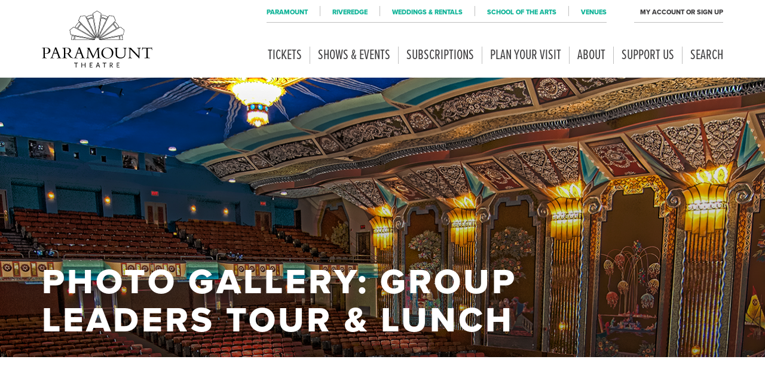

--- FILE ---
content_type: text/html; charset=UTF-8
request_url: https://paramountaurora.com/group-leaders-tour-lunch/
body_size: 19893
content:

<!doctype html>
<html lang="en-US">
  <head>
  <meta charset="utf-8">
  <meta content="IE=edge,chrome=1" http-equiv="X-UA-Compatible">
  <meta name="viewport" content="width=device-width, initial-scale=1">
  <title>Photo Gallery: Group Leaders Tour &amp; Lunch | Paramount Theatre</title>

<!-- The SEO Framework by Sybre Waaijer -->
<link rel="canonical" href="https://paramountaurora.com/group-leaders-tour-lunch/" />
<meta name="description" content="Monday, June 13, 2016 Click the photo to download and then right click to save. Photo credit: Thomas J King Photography…" />
<meta name="twitter:card" content="summary_large_image" />
<meta name="twitter:title" content="Photo Gallery: Group Leaders Tour &amp; Lunch | Paramount Theatre" />
<meta name="twitter:description" content="Monday, June 13, 2016 Click the photo to download and then right click to save. Photo credit: Thomas J King Photography…" />
<meta name="twitter:image" content="https://paramountaurora.com/wp-content/uploads/2016/06/TG-1-205x205.jpg" />
<script type="application/ld+json">{"@context":"https://schema.org","@graph":[{"@type":"WebSite","@id":"https://paramountaurora.com/#/schema/WebSite","url":"https://paramountaurora.com/","name":"Paramount Theatre","description":"Broadway Musicals, Theatre, Concerts and More","inLanguage":"en-US","potentialAction":{"@type":"SearchAction","target":{"@type":"EntryPoint","urlTemplate":"https://paramountaurora.com/search/{search_term_string}/"},"query-input":"required name=search_term_string"},"publisher":{"@type":"Organization","@id":"https://paramountaurora.com/#/schema/Organization","name":"Paramount Theatre","url":"https://paramountaurora.com/","logo":{"@type":"ImageObject","url":"https://paramountaurora.com/wp-content/uploads/2018/08/cropped-favicon.png","contentUrl":"https://paramountaurora.com/wp-content/uploads/2018/08/cropped-favicon.png","width":512,"height":512}}},{"@type":"WebPage","@id":"https://paramountaurora.com/group-leaders-tour-lunch/","url":"https://paramountaurora.com/group-leaders-tour-lunch/","name":"Photo Gallery: Group Leaders Tour & Lunch | Paramount Theatre","description":"Monday, June 13, 2016 Click the photo to download and then right click to save. Photo credit: Thomas J King Photography…","inLanguage":"en-US","isPartOf":{"@id":"https://paramountaurora.com/#/schema/WebSite"},"breadcrumb":{"@type":"BreadcrumbList","@id":"https://paramountaurora.com/#/schema/BreadcrumbList","itemListElement":[{"@type":"ListItem","position":1,"item":"https://paramountaurora.com/","name":"Paramount Theatre"},{"@type":"ListItem","position":2,"name":"Photo Gallery: Group Leaders Tour & Lunch"}]},"potentialAction":{"@type":"ReadAction","target":"https://paramountaurora.com/group-leaders-tour-lunch/"}}]}</script>
<!-- / The SEO Framework by Sybre Waaijer | 6.89ms meta | 0.38ms boot -->

<link rel='dns-prefetch' href='//cdn.jsdelivr.net' />
<link rel='dns-prefetch' href='//www.google.com' />
<link rel='dns-prefetch' href='//maxcdn.bootstrapcdn.com' />
<link rel="alternate" title="oEmbed (JSON)" type="application/json+oembed" href="https://paramountaurora.com/wp-json/oembed/1.0/embed?url=https%3A%2F%2Fparamountaurora.com%2Fgroup-leaders-tour-lunch%2F" />
<link rel="alternate" title="oEmbed (XML)" type="text/xml+oembed" href="https://paramountaurora.com/wp-json/oembed/1.0/embed?url=https%3A%2F%2Fparamountaurora.com%2Fgroup-leaders-tour-lunch%2F&#038;format=xml" />
<style id='wp-img-auto-sizes-contain-inline-css' type='text/css'>
img:is([sizes=auto i],[sizes^="auto," i]){contain-intrinsic-size:3000px 1500px}
/*# sourceURL=wp-img-auto-sizes-contain-inline-css */
</style>
<link rel='stylesheet' id='dashicons-css' href='https://paramountaurora.com/wp-includes/css/dashicons.min.css?ver=6.9' type='text/css' media='all' />
<link rel='stylesheet' id='acf-global-css' href='https://paramountaurora.com/wp-content/plugins/groundplan-pro/child-vendor/acf-pro/assets/build/css/acf-global.min.css?ver=6.4.2' type='text/css' media='all' />
<link rel='stylesheet' id='sbi_styles-css' href='https://paramountaurora.com/wp-content/plugins/instagram-feed/css/sbi-styles.min.css?ver=6.10.0' type='text/css' media='all' />
<style id='wp-emoji-styles-inline-css' type='text/css'>

	img.wp-smiley, img.emoji {
		display: inline !important;
		border: none !important;
		box-shadow: none !important;
		height: 1em !important;
		width: 1em !important;
		margin: 0 0.07em !important;
		vertical-align: -0.1em !important;
		background: none !important;
		padding: 0 !important;
	}
/*# sourceURL=wp-emoji-styles-inline-css */
</style>
<link rel='stylesheet' id='wp-block-library-css' href='https://paramountaurora.com/wp-includes/css/dist/block-library/style.min.css?ver=6.9' type='text/css' media='all' />
<style id='global-styles-inline-css' type='text/css'>
:root{--wp--preset--aspect-ratio--square: 1;--wp--preset--aspect-ratio--4-3: 4/3;--wp--preset--aspect-ratio--3-4: 3/4;--wp--preset--aspect-ratio--3-2: 3/2;--wp--preset--aspect-ratio--2-3: 2/3;--wp--preset--aspect-ratio--16-9: 16/9;--wp--preset--aspect-ratio--9-16: 9/16;--wp--preset--color--black: #000000;--wp--preset--color--cyan-bluish-gray: #abb8c3;--wp--preset--color--white: #ffffff;--wp--preset--color--pale-pink: #f78da7;--wp--preset--color--vivid-red: #cf2e2e;--wp--preset--color--luminous-vivid-orange: #ff6900;--wp--preset--color--luminous-vivid-amber: #fcb900;--wp--preset--color--light-green-cyan: #7bdcb5;--wp--preset--color--vivid-green-cyan: #00d084;--wp--preset--color--pale-cyan-blue: #8ed1fc;--wp--preset--color--vivid-cyan-blue: #0693e3;--wp--preset--color--vivid-purple: #9b51e0;--wp--preset--gradient--vivid-cyan-blue-to-vivid-purple: linear-gradient(135deg,rgb(6,147,227) 0%,rgb(155,81,224) 100%);--wp--preset--gradient--light-green-cyan-to-vivid-green-cyan: linear-gradient(135deg,rgb(122,220,180) 0%,rgb(0,208,130) 100%);--wp--preset--gradient--luminous-vivid-amber-to-luminous-vivid-orange: linear-gradient(135deg,rgb(252,185,0) 0%,rgb(255,105,0) 100%);--wp--preset--gradient--luminous-vivid-orange-to-vivid-red: linear-gradient(135deg,rgb(255,105,0) 0%,rgb(207,46,46) 100%);--wp--preset--gradient--very-light-gray-to-cyan-bluish-gray: linear-gradient(135deg,rgb(238,238,238) 0%,rgb(169,184,195) 100%);--wp--preset--gradient--cool-to-warm-spectrum: linear-gradient(135deg,rgb(74,234,220) 0%,rgb(151,120,209) 20%,rgb(207,42,186) 40%,rgb(238,44,130) 60%,rgb(251,105,98) 80%,rgb(254,248,76) 100%);--wp--preset--gradient--blush-light-purple: linear-gradient(135deg,rgb(255,206,236) 0%,rgb(152,150,240) 100%);--wp--preset--gradient--blush-bordeaux: linear-gradient(135deg,rgb(254,205,165) 0%,rgb(254,45,45) 50%,rgb(107,0,62) 100%);--wp--preset--gradient--luminous-dusk: linear-gradient(135deg,rgb(255,203,112) 0%,rgb(199,81,192) 50%,rgb(65,88,208) 100%);--wp--preset--gradient--pale-ocean: linear-gradient(135deg,rgb(255,245,203) 0%,rgb(182,227,212) 50%,rgb(51,167,181) 100%);--wp--preset--gradient--electric-grass: linear-gradient(135deg,rgb(202,248,128) 0%,rgb(113,206,126) 100%);--wp--preset--gradient--midnight: linear-gradient(135deg,rgb(2,3,129) 0%,rgb(40,116,252) 100%);--wp--preset--font-size--small: 13px;--wp--preset--font-size--medium: 20px;--wp--preset--font-size--large: 36px;--wp--preset--font-size--x-large: 42px;--wp--preset--spacing--20: 0.44rem;--wp--preset--spacing--30: 0.67rem;--wp--preset--spacing--40: 1rem;--wp--preset--spacing--50: 1.5rem;--wp--preset--spacing--60: 2.25rem;--wp--preset--spacing--70: 3.38rem;--wp--preset--spacing--80: 5.06rem;--wp--preset--shadow--natural: 6px 6px 9px rgba(0, 0, 0, 0.2);--wp--preset--shadow--deep: 12px 12px 50px rgba(0, 0, 0, 0.4);--wp--preset--shadow--sharp: 6px 6px 0px rgba(0, 0, 0, 0.2);--wp--preset--shadow--outlined: 6px 6px 0px -3px rgb(255, 255, 255), 6px 6px rgb(0, 0, 0);--wp--preset--shadow--crisp: 6px 6px 0px rgb(0, 0, 0);}:where(.is-layout-flex){gap: 0.5em;}:where(.is-layout-grid){gap: 0.5em;}body .is-layout-flex{display: flex;}.is-layout-flex{flex-wrap: wrap;align-items: center;}.is-layout-flex > :is(*, div){margin: 0;}body .is-layout-grid{display: grid;}.is-layout-grid > :is(*, div){margin: 0;}:where(.wp-block-columns.is-layout-flex){gap: 2em;}:where(.wp-block-columns.is-layout-grid){gap: 2em;}:where(.wp-block-post-template.is-layout-flex){gap: 1.25em;}:where(.wp-block-post-template.is-layout-grid){gap: 1.25em;}.has-black-color{color: var(--wp--preset--color--black) !important;}.has-cyan-bluish-gray-color{color: var(--wp--preset--color--cyan-bluish-gray) !important;}.has-white-color{color: var(--wp--preset--color--white) !important;}.has-pale-pink-color{color: var(--wp--preset--color--pale-pink) !important;}.has-vivid-red-color{color: var(--wp--preset--color--vivid-red) !important;}.has-luminous-vivid-orange-color{color: var(--wp--preset--color--luminous-vivid-orange) !important;}.has-luminous-vivid-amber-color{color: var(--wp--preset--color--luminous-vivid-amber) !important;}.has-light-green-cyan-color{color: var(--wp--preset--color--light-green-cyan) !important;}.has-vivid-green-cyan-color{color: var(--wp--preset--color--vivid-green-cyan) !important;}.has-pale-cyan-blue-color{color: var(--wp--preset--color--pale-cyan-blue) !important;}.has-vivid-cyan-blue-color{color: var(--wp--preset--color--vivid-cyan-blue) !important;}.has-vivid-purple-color{color: var(--wp--preset--color--vivid-purple) !important;}.has-black-background-color{background-color: var(--wp--preset--color--black) !important;}.has-cyan-bluish-gray-background-color{background-color: var(--wp--preset--color--cyan-bluish-gray) !important;}.has-white-background-color{background-color: var(--wp--preset--color--white) !important;}.has-pale-pink-background-color{background-color: var(--wp--preset--color--pale-pink) !important;}.has-vivid-red-background-color{background-color: var(--wp--preset--color--vivid-red) !important;}.has-luminous-vivid-orange-background-color{background-color: var(--wp--preset--color--luminous-vivid-orange) !important;}.has-luminous-vivid-amber-background-color{background-color: var(--wp--preset--color--luminous-vivid-amber) !important;}.has-light-green-cyan-background-color{background-color: var(--wp--preset--color--light-green-cyan) !important;}.has-vivid-green-cyan-background-color{background-color: var(--wp--preset--color--vivid-green-cyan) !important;}.has-pale-cyan-blue-background-color{background-color: var(--wp--preset--color--pale-cyan-blue) !important;}.has-vivid-cyan-blue-background-color{background-color: var(--wp--preset--color--vivid-cyan-blue) !important;}.has-vivid-purple-background-color{background-color: var(--wp--preset--color--vivid-purple) !important;}.has-black-border-color{border-color: var(--wp--preset--color--black) !important;}.has-cyan-bluish-gray-border-color{border-color: var(--wp--preset--color--cyan-bluish-gray) !important;}.has-white-border-color{border-color: var(--wp--preset--color--white) !important;}.has-pale-pink-border-color{border-color: var(--wp--preset--color--pale-pink) !important;}.has-vivid-red-border-color{border-color: var(--wp--preset--color--vivid-red) !important;}.has-luminous-vivid-orange-border-color{border-color: var(--wp--preset--color--luminous-vivid-orange) !important;}.has-luminous-vivid-amber-border-color{border-color: var(--wp--preset--color--luminous-vivid-amber) !important;}.has-light-green-cyan-border-color{border-color: var(--wp--preset--color--light-green-cyan) !important;}.has-vivid-green-cyan-border-color{border-color: var(--wp--preset--color--vivid-green-cyan) !important;}.has-pale-cyan-blue-border-color{border-color: var(--wp--preset--color--pale-cyan-blue) !important;}.has-vivid-cyan-blue-border-color{border-color: var(--wp--preset--color--vivid-cyan-blue) !important;}.has-vivid-purple-border-color{border-color: var(--wp--preset--color--vivid-purple) !important;}.has-vivid-cyan-blue-to-vivid-purple-gradient-background{background: var(--wp--preset--gradient--vivid-cyan-blue-to-vivid-purple) !important;}.has-light-green-cyan-to-vivid-green-cyan-gradient-background{background: var(--wp--preset--gradient--light-green-cyan-to-vivid-green-cyan) !important;}.has-luminous-vivid-amber-to-luminous-vivid-orange-gradient-background{background: var(--wp--preset--gradient--luminous-vivid-amber-to-luminous-vivid-orange) !important;}.has-luminous-vivid-orange-to-vivid-red-gradient-background{background: var(--wp--preset--gradient--luminous-vivid-orange-to-vivid-red) !important;}.has-very-light-gray-to-cyan-bluish-gray-gradient-background{background: var(--wp--preset--gradient--very-light-gray-to-cyan-bluish-gray) !important;}.has-cool-to-warm-spectrum-gradient-background{background: var(--wp--preset--gradient--cool-to-warm-spectrum) !important;}.has-blush-light-purple-gradient-background{background: var(--wp--preset--gradient--blush-light-purple) !important;}.has-blush-bordeaux-gradient-background{background: var(--wp--preset--gradient--blush-bordeaux) !important;}.has-luminous-dusk-gradient-background{background: var(--wp--preset--gradient--luminous-dusk) !important;}.has-pale-ocean-gradient-background{background: var(--wp--preset--gradient--pale-ocean) !important;}.has-electric-grass-gradient-background{background: var(--wp--preset--gradient--electric-grass) !important;}.has-midnight-gradient-background{background: var(--wp--preset--gradient--midnight) !important;}.has-small-font-size{font-size: var(--wp--preset--font-size--small) !important;}.has-medium-font-size{font-size: var(--wp--preset--font-size--medium) !important;}.has-large-font-size{font-size: var(--wp--preset--font-size--large) !important;}.has-x-large-font-size{font-size: var(--wp--preset--font-size--x-large) !important;}
/*# sourceURL=global-styles-inline-css */
</style>

<style id='classic-theme-styles-inline-css' type='text/css'>
/*! This file is auto-generated */
.wp-block-button__link{color:#fff;background-color:#32373c;border-radius:9999px;box-shadow:none;text-decoration:none;padding:calc(.667em + 2px) calc(1.333em + 2px);font-size:1.125em}.wp-block-file__button{background:#32373c;color:#fff;text-decoration:none}
/*# sourceURL=/wp-includes/css/classic-themes.min.css */
</style>
<link rel='stylesheet' id='xdgp_calendar-skin-css' href='https://paramountaurora.com/wp-content/plugins/groundplan-pro/functions/engine/../css/calendar-skin.css?ver=1.7.1.001' type='text/css' media='all' />
<link rel='stylesheet' id='select2-css' href='https://cdn.jsdelivr.net/npm/select2@4.1.0-rc.0/dist/css/select2.min.css?ver=6.9' type='text/css' media='all' />
<link rel='stylesheet' id='megamenu-css' href='https://paramountaurora.com/wp-content/uploads/maxmegamenu/style.css?ver=9da15c' type='text/css' media='all' />
<link rel='stylesheet' id='sage/css-css' href='https://paramountaurora.com/wp-content/themes/xdtheme/dist/styles/main-9abb8613aa.css' type='text/css' media='all' />
<link rel='stylesheet' id='font-awesome-css' href='https://maxcdn.bootstrapcdn.com/font-awesome/4.6.3/css/font-awesome.min.css?ver=6.9' type='text/css' media='all' />
<script type="text/javascript" id="real3d-flipbook-global-js-extra">
/* <![CDATA[ */
var flipbookOptions_global = {"pages":[],"pdfUrl":"","printPdfUrl":"","tableOfContent":[],"id":"","bookId":"","date":"","lightboxThumbnailUrl":"","mode":"normal","viewMode":"webgl","pageTextureSize":"3000","pageTextureSizeSmall":"1500","pageTextureSizeMobile":"","pageTextureSizeMobileSmall":"1000","minPixelRatio":"1","pdfTextLayer":"true","zoomMin":"0.9","zoomStep":"2","zoomSize":"","zoomReset":"false","doubleClickZoom":"true","pageDrag":"true","singlePageMode":"false","pageFlipDuration":"1","sound":"true","startPage":"1","pageNumberOffset":"0","deeplinking":{"enabled":"false","prefix":""},"responsiveView":"true","responsiveViewTreshold":"768","responsiveViewRatio":"1","cover":"true","backCover":"true","scaleCover":"false","pageCaptions":"false","height":"400","responsiveHeight":"true","containerRatio":"","thumbnailsOnStart":"false","contentOnStart":"false","searchOnStart":"","searchResultsThumbs":"false","tableOfContentCloseOnClick":"true","thumbsCloseOnClick":"true","autoplayOnStart":"false","autoplayInterval":"3000","autoplayLoop":"true","autoplayStartPage":"1","rightToLeft":"false","pageWidth":"","pageHeight":"","thumbSize":"130","logoImg":"","logoUrl":"","logoUrlTarget":"","logoCSS":"position:absolute;left:0;top:0;","menuSelector":"","zIndex":"auto","preloaderText":"","googleAnalyticsTrackingCode":"","pdfBrowserViewerIfIE":"false","modeMobile":"","viewModeMobile":"","aspectMobile":"","aspectRatioMobile":"0.71","singlePageModeIfMobile":"false","logoHideOnMobile":"false","mobile":{"thumbnailsOnStart":"false","contentOnStart":"false","pagesInMemory":"6","bitmapResizeHeight":"","bitmapResizeQuality":"","currentPage":{"enabled":"false"},"pdfUrl":""},"lightboxCssClass":"","lightboxLink":"","lightboxLinkNewWindow":"true","lightboxBackground":"rgb(81, 85, 88)","lightboxBackgroundPattern":"","lightboxBackgroundImage":"","lightboxContainerCSS":"display:inline-block;padding:10px;","lightboxThumbnailHeight":"300","lightboxThumbnailUrlCSS":"display:block;","lightboxThumbnailInfo":"false","lightboxThumbnailInfoText":"","lightboxThumbnailInfoCSS":"top: 0;  width: 100%; height: 100%; font-size: 16px; color: #000; background: rgba(255,255,255,.8); ","showTitle":"false","showDate":"false","hideThumbnail":"false","lightboxText":"","lightboxTextCSS":"display:block;","lightboxTextPosition":"top","lightBoxOpened":"false","lightBoxFullscreen":"false","lightboxStartPage":"","lightboxMarginV":"0","lightboxMarginH":"0","lights":"true","lightPositionX":"0","lightPositionY":"150","lightPositionZ":"1400","lightIntensity":"0.6","shadows":"true","shadowMapSize":"2048","shadowOpacity":"0.2","shadowDistance":"15","pageHardness":"2","coverHardness":"2","pageRoughness":"1","pageMetalness":"0","pageSegmentsW":"6","pageSegmentsH":"1","pagesInMemory":"20","bitmapResizeHeight":"","bitmapResizeQuality":"","pageMiddleShadowSize":"4","pageMiddleShadowColorL":"#7F7F7F","pageMiddleShadowColorR":"#AAAAAA","antialias":"false","pan":"0","tilt":"0","rotateCameraOnMouseDrag":"true","panMax":"20","panMin":"-20","tiltMax":"0","tiltMin":"0","currentPage":{"enabled":"true","title":"Current page","hAlign":"left","vAlign":"top"},"btnAutoplay":{"enabled":"true","title":"Autoplay"},"btnNext":{"enabled":"true","title":"Next Page"},"btnLast":{"enabled":"false","title":"Last Page"},"btnPrev":{"enabled":"true","title":"Previous Page"},"btnFirst":{"enabled":"false","title":"First Page"},"btnZoomIn":{"enabled":"true","title":"Zoom in"},"btnZoomOut":{"enabled":"true","title":"Zoom out"},"btnToc":{"enabled":"true","title":"Table of Contents"},"btnThumbs":{"enabled":"true","title":"Pages"},"btnShare":{"enabled":"true","title":"Share"},"btnNotes":{"enabled":"false","title":"Notes"},"btnDownloadPages":{"enabled":"false","url":"","title":"Download pages"},"btnDownloadPdf":{"enabled":"true","url":"","title":"Download PDF","forceDownload":"true","openInNewWindow":"true"},"btnSound":{"enabled":"true","title":"Sound"},"btnExpand":{"enabled":"true","title":"Toggle fullscreen"},"btnSingle":{"enabled":"true","title":"Toggle single page"},"btnSearch":{"enabled":"false","title":"Search"},"search":{"enabled":"false","title":"Search"},"btnBookmark":{"enabled":"false","title":"Bookmark"},"btnPrint":{"enabled":"true","title":"Print"},"btnTools":{"enabled":"true","title":"Tools"},"btnClose":{"enabled":"true","title":"Close"},"whatsapp":{"enabled":"true"},"twitter":{"enabled":"true"},"facebook":{"enabled":"true"},"pinterest":{"enabled":"true"},"email":{"enabled":"true"},"linkedin":{"enabled":"true"},"digg":{"enabled":"false"},"reddit":{"enabled":"false"},"shareUrl":"","shareTitle":"","shareImage":"","layout":"1","icons":"FontAwesome","skin":"light","useFontAwesome5":"true","sideNavigationButtons":"true","menuNavigationButtons":"false","backgroundColor":"rgb(81, 85, 88)","backgroundPattern":"","backgroundImage":"","backgroundTransparent":"false","menuBackground":"","menuShadow":"","menuMargin":"0","menuPadding":"0","menuOverBook":"false","menuFloating":"false","menuTransparent":"false","menu2Background":"","menu2Shadow":"","menu2Margin":"0","menu2Padding":"0","menu2OverBook":"true","menu2Floating":"false","menu2Transparent":"true","skinColor":"","skinBackground":"","hideMenu":"false","menuAlignHorizontal":"center","btnColor":"","btnColorHover":"","btnBackground":"none","btnRadius":"0","btnMargin":"0","btnSize":"18","btnPaddingV":"10","btnPaddingH":"10","btnShadow":"","btnTextShadow":"","btnBorder":"","arrowColor":"#fff","arrowColorHover":"#fff","arrowBackground":"rgba(0,0,0,0)","arrowBackgroundHover":"rgba(0, 0, 0, .15)","arrowRadius":"4","arrowMargin":"4","arrowSize":"40","arrowPadding":"10","arrowTextShadow":"0px 0px 1px rgba(0, 0, 0, 1)","arrowBorder":"","closeBtnColorHover":"#FFF","closeBtnBackground":"rgba(0,0,0,.4)","closeBtnRadius":"0","closeBtnMargin":"0","closeBtnSize":"20","closeBtnPadding":"5","closeBtnTextShadow":"","closeBtnBorder":"","floatingBtnColor":"","floatingBtnColorHover":"","floatingBtnBackground":"","floatingBtnBackgroundHover":"","floatingBtnRadius":"","floatingBtnMargin":"","floatingBtnSize":"","floatingBtnPadding":"","floatingBtnShadow":"","floatingBtnTextShadow":"","floatingBtnBorder":"","currentPageMarginV":"5","currentPageMarginH":"5","arrowsAlwaysEnabledForNavigation":"true","arrowsDisabledNotFullscreen":"true","touchSwipeEnabled":"true","fitToWidth":"false","rightClickEnabled":"true","linkColor":"rgba(0, 0, 0, 0)","linkColorHover":"rgba(255, 255, 0, 1)","linkOpacity":"0.4","linkTarget":"_blank","pdfAutoLinks":"false","disableRange":"false","strings":{"print":"Print","printLeftPage":"Print left page","printRightPage":"Print right page","printCurrentPage":"Print current page","printAllPages":"Print all pages","download":"Download","downloadLeftPage":"Download left page","downloadRightPage":"Download right page","downloadCurrentPage":"Download current page","downloadAllPages":"Download all pages","bookmarks":"Bookmarks","bookmarkLeftPage":"Bookmark left page","bookmarkRightPage":"Bookmark right page","bookmarkCurrentPage":"Bookmark current page","search":"Search","findInDocument":"Find in document","pagesFoundContaining":"pages found containing","noMatches":"No matches","matchesFound":"matches found","page":"Page","matches":"matches","thumbnails":"Thumbnails","tableOfContent":"Table of Contents","share":"Share","pressEscToClose":"Press ESC to close","password":"Password","addNote":"Add note","typeInYourNote":"Type in your note..."},"access":"free","backgroundMusic":"","cornerCurl":"false","pdfTools":{"pageHeight":1500,"thumbHeight":200,"quality":0.8,"textLayer":"true","autoConvert":"true"},"slug":"","convertPDFLinks":"true","convertPDFLinksWithClass":"fbpdf","convertPDFLinksWithoutClass":"","overridePDFEmbedder":"true","overrideDflip":"true","overrideWonderPDFEmbed":"true","override3DFlipBook":"true","overridePDFjsViewer":"true","resumeReading":"false","previewPages":"","previewMode":""};
//# sourceURL=real3d-flipbook-global-js-extra
/* ]]> */
</script>
<script type="text/javascript" src="https://paramountaurora.com/wp-includes/js/jquery/jquery.min.js?ver=3.7.1" id="jquery-core-js"></script>
<script type="text/javascript" src="https://paramountaurora.com/wp-includes/js/jquery/jquery-migrate.min.js?ver=3.4.1" id="jquery-migrate-js"></script>
<script type="text/javascript" src="https://cdn.jsdelivr.net/npm/select2@4.1.0-rc.0/dist/js/select2.full.min.js?ver=6.9" id="select2-js"></script>
<script type="text/javascript" src="https://paramountaurora.com/wp-content/plugins/groundplan-pro/functions/engine/../js/groundplan.js?ver=6.9" id="groundplan-js"></script>
<link rel="https://api.w.org/" href="https://paramountaurora.com/wp-json/" /><link rel="alternate" title="JSON" type="application/json" href="https://paramountaurora.com/wp-json/wp/v2/pages/15489" /><link rel="EditURI" type="application/rsd+xml" title="RSD" href="https://paramountaurora.com/xmlrpc.php?rsd" />
<!-- Google Tag Manager -->
<script>(function(w,d,s,l,i){w[l]=w[l]||[];w[l].push({'gtm.start':
new Date().getTime(),event:'gtm.js'});var f=d.getElementsByTagName(s)[0],
j=d.createElement(s),dl=l!='dataLayer'?'&l='+l:'';j.async=true;j.src=
'https://www.googletagmanager.com/gtm.js?id='+i+dl;f.parentNode.insertBefore(j,f);
})(window,document,'script','dataLayer','GTM-WDCJ3WW');</script>
<!-- End Google Tag Manager -->
		    <!-- Facebook Share app -->

    <script>
      window.fbAsyncInit = function() {
        FB.init({
          appId      : '289301651653759',
          xfbml      : true,
          version    : 'v2.8'
        });
      };

      (function(d, s, id){
         var js, fjs = d.getElementsByTagName(s)[0];
         if (d.getElementById(id)) {return;}
         js = d.createElement(s); js.id = id;
         js.src = "//connect.facebook.net/en_US/sdk.js";
         fjs.parentNode.insertBefore(js, fjs);
       }(document, 'script', 'facebook-jssdk'));
    </script>
  
<!-- Meta Pixel Code -->
<script type='text/javascript'>
!function(f,b,e,v,n,t,s){if(f.fbq)return;n=f.fbq=function(){n.callMethod?
n.callMethod.apply(n,arguments):n.queue.push(arguments)};if(!f._fbq)f._fbq=n;
n.push=n;n.loaded=!0;n.version='2.0';n.queue=[];t=b.createElement(e);t.async=!0;
t.src=v;s=b.getElementsByTagName(e)[0];s.parentNode.insertBefore(t,s)}(window,
document,'script','https://connect.facebook.net/en_US/fbevents.js');
</script>
<!-- End Meta Pixel Code -->
<script type='text/javascript'>var url = window.location.origin + '?ob=open-bridge';
            fbq('set', 'openbridge', '1318488195579154', url);
fbq('init', '1318488195579154', {}, {
    "agent": "wordpress-6.9-4.1.5"
})</script><script type='text/javascript'>
    fbq('track', 'PageView', []);
  </script><style type="text/css" id="sns_global_less_compiled">.page-header .container {
  min-height: 65vh;
  max-height: 600px;
}
.nav-mobile.navbar-collapse {
  width: 100%;
}
.page-header--image:before {
  background: linear-gradient(180deg, transparent 0, rgba(0, 0, 0, 0.4));
}
@media only screen and (max-width: 640px) {
  .page-header--image {
    /* max-height: 25vh!important;*/
  
    min-height: 0px;
  }
  .page-header__title {
    bottom: 10px;
  }
  .page-header .container {
    min-height: 28vh;
    max-height: 28vh;
  }
  .page-header__main {
    font-size: 2rem;
    font-weight: 300;
  }
  .page-header__title h2 {
    font-size: 1.5rem;
    font-weight: 200 !important;
  }
}
</style><meta name="facebook-domain-verification" content="q7zf1jwd0cm50hm5hjjqh735zetffh" />
<!-- 
<script id="mcjs">!function(c,h,i,m,p){m=c.createElement(h),p=c.getElementsByTagName(h)[0],m.async=1,m.src=i,p.parentNode.insertBefore(m,p)}(document,"script","https://chimpstatic.com/mcjs-connected/js/users/ff39204fe43ab89d4de98594a/94835279fdd3785c5be2304a7.js");</script>
-->
<meta name="google-site-verification" content="pqqwHQ6wEmr2FP4Wied3oGJz0FD4Qo_qVVx0I-feNAU" />
<meta name="p:domain_verify" content="7586e2e4d81488fa503006f71ea97b91"/>
<script src="https://ajax.googleapis.com/ajax/libs/jquery/3.7.1/jquery.min.js"></script>
<script>
    var PSASummerRegS = new Date(2025,1,3);
    var PSASummerRegE = new Date(2025,7,1);
  	var PSAFallRegS = new Date(2025,5,20);
    var PSAFallRegE = new Date(2025,9,3);
    var PSASpringRegS = new Date(2024,10,11);
  	var PSASpringRegE = new Date(2025,0,31);
    var TodayIs = new Date();
    
    var PSANSeason = "";
    if (TodayIs >= PSASpringRegS && TodayIs <= PSASpringRegE) { PSANSeason = "Summer"
	} else if (TodayIs >= PSASummerRegS && TodayIs <= PSASummerRegE) { PSANSeason = "Fall"
	} else if (TodayIs >= PSAFallRegS && TodayIs <= PSAFallRegE) { PSANSeason = "Spring" };
  
    var MMEsp = ['Enero','Febrero','Marzo','Abril','Mayo','Junio','Julio','Agosto','Septiember','Octubre','Noviembre','Diciembre'];
</script><link rel="icon" href="https://paramountaurora.com/wp-content/uploads/2018/08/cropped-favicon-32x32.png" sizes="32x32" />
<link rel="icon" href="https://paramountaurora.com/wp-content/uploads/2018/08/cropped-favicon-192x192.png" sizes="192x192" />
<link rel="apple-touch-icon" href="https://paramountaurora.com/wp-content/uploads/2018/08/cropped-favicon-180x180.png" />
<meta name="msapplication-TileImage" content="https://paramountaurora.com/wp-content/uploads/2018/08/cropped-favicon-270x270.png" />
<meta property="og:url" content="https://paramountaurora.com/group-leaders-tour-lunch/" /><meta property="og:title" content="Photo Gallery: Group Leaders Tour & Lunch | Paramount Theatre" /><meta property="og:locale" content="en_US" /><meta property="og:type" content="website" /><meta property="og:description" content="Broadway Musicals, Theatre, Concerts and More" /><meta property="og:site_name" content="Paramount Theatre" /><meta property="og:image" content="http://paramountaurora.com/wp-content/uploads/2016/06/ParamountFAMTour011-205x205.jpg" />		<style type="text/css" id="wp-custom-css">
			.gform_fields .gfield_checkbox br, .gform_fields .gfield_radio br {
	display: none;
}

body.page-id-29799 .container > .row > .col-sm-offset-3 {
	margin-left: 0;
	flex-basis: 100%;
	max-width: 100%;
}

.rep_microsite.microsite--active .banner .brand-logo img {
    
    height: 85px;
}
@media only screen and (min-width: 768px) {
.rep_microsite.microsite--active header.banner .brand-logo img {
	height: 95px;
}
}
@media only screen and (min-width: 992px) {
.rep_microsite.microsite--active header.banner .brand-logo img {
	margin-top: 15px;
	height: 95px;
}
.bold_microsite.microsite--active header.banner .brand-logo img {
	margin-top: 12px;
	height: 78px;
}
}
@media only screen and (min-width: 1200px) {
.rep_microsite.microsite--active header.banner .brand-logo img {
	margin-top: 15px;
	height: 100px;
}
	.bold_microsite.microsite--active header.banner .brand-logo img {
	margin-top: 5px;
	height: 100px;
}
	
	/* Navigation */
	header.banner .navigation-primary #mega-menu-wrap-primary_navigation #mega-menu-primary_navigation li.mega-menu-megamenu>ul.mega-sub-menu>li.mega-menu-row, header.banner .navigation-primary #mega-menu-wrap-bold_microsite_navigation #mega-menu-bold_microsite_navigation li.mega-menu-megamenu>ul.mega-sub-menu>li.mega-menu-row {
		clear: both;
	}
	
	/* Bold Microsite */
}
@media only screen and (min-width: 1400px) {
	.bold_microsite.microsite--active header.banner .brand-logo img {
	  height: 104px;
    margin-top: 2px;
	}
}

header.banner .navigation-primary #mega-menu-wrap-bold_microsite_navigation #mega-menu-bold_microsite_navigation>li.mega-menu-megamenu>ul.mega-sub-menu li.mega-menu-column>ul.mega-sub-menu>li.mega-menu-item h4.mega-block-title, header.banner .navigation-primary #mega-menu-wrap-bold_microsite_navigation #mega-menu-bold_microsite_navigation>li.mega-menu-megamenu>ul.mega-sub-menu li.mega-menu-column>ul.mega-sub-menu>li.mega-menu-item>a.mega-menu-link:hover, header.banner .navigation-primary #mega-menu-wrap-bold_microsite_navigation #mega-menu-bold_microsite_navigation>li.mega-menu-megamenu>ul.mega-sub-menu li.mega-menu-column>ul.mega-sub-menu>li.mega-menu-item.mega-current-menu-item>a.mega-menu-link:hover {
	color: #D91226;
}


.bold_microsite .site-footer .footer__parking-map, .bold_microsite .site-footer__associations, .bold_microsite .copyright__name {
	display: none;
}

/* Sponsors */
.page-template-page-broadway.bold_microsite .partners-grid .partner-item {
		flex: 0 0 36%;
}

/* Support Page */

	body.page.support section.pricing-options .pricing-options-wrapper .pricing-option:nth-child(2n+1) {
		background: white;
	}

@media screen and (min-width: 768px) {
body.page.support section.pricing-options .pricing-options-wrapper .pricing-option__text section.wysiwyg {
  column-count: 2;
}
}

@media screen and (min-width: 990px) {
body.page.support section.pricing-options .pricing-options-wrapper .pricing-option__text section.wysiwyg {
  column-count: 3
}
	body.page.support section.pricing-options .pricing-options-wrapper .pricing-option {
		padding: 10px;
	}

	
	body.page.support section.pricing-options .pricing-options-wrapper .pricing-option__text section.wysiwyg p:first-child {
		margin-top: 0;
	}
	section.pricing-options .pricing-options-wrapper .pricing-option__price {
		margin-bottom: 10px;
	}
}

body.page.support section.pricing-options .pricing-options-wrapper {
	flex-wrap: wrap;
}

body.page.support section.pricing-options .pricing-options-wrapper .pricing-option {
  flex-basis: 100%;
  padding: 5px 15px;
}

/* Weddings Landing Customization - 2024 */

@media only screen and (min-width: 768px) {
body.page-id-56810 main.main-content > .container > .row > .col-sm-6 {
 margin-left: 16.66667%;
	flex-basis: 66.666666666667%;
	max-width: 66.6666666667%;
}
}		</style>
		<style type="text/css">/** Mega Menu CSS: fs **/</style>
  <link href="https://fonts.googleapis.com/css?family=PT+Serif:400,400i,700" rel="stylesheet">
  <link rel="stylesheet" href="https://use.typekit.net/euw1htc.css">
  </head>
  <body class="wp-singular page-template-default page page-id-15489 wp-theme-xdtheme mega-menu-rentals-navigation mega-menu-education-navigation mega-menu-rep-microsite-navigation mega-menu-primary-navigation group-leaders-tour-lunch">
    <!--[if IE]>
      <div class="alert alert-warning">
        You are using an <strong>outdated</strong> browser. Please <a href="http://browsehappy.com/">upgrade your browser</a> to improve your experience.      </div>
    <![endif]-->
    
<header class="banner site-header">

  

  <div class="navigation-secondary">
    <div class="container">
      <div class="row">

          <div class="col-xs-12  col-sm-9 col-md-10 ">
              <nav class="nav-secondary hidden-xs" role="navigation">
                <div class="">
                  <ul id="menu-secondary-menu" class="navbar-nav"><li id="menu-item-46" class="menu-item menu-item-type-custom menu-item-object-custom depth-0 menu-title-paramount menu-item-46"><a href="/">Paramount</a></li>
<li id="menu-item-47" class="menu-item menu-item-type-custom menu-item-object-custom depth-0 menu-title-riveredge menu-item-47"><a href="https://paramountaurora.com/riveredge">RiverEdge</a></li>
<li id="menu-item-57830" class="menu-item menu-item-type-post_type menu-item-object-page depth-0 menu-title-weddings-rentals menu-item-57830"><a href="https://paramountaurora.com/weddings-rentals/">Weddings &#038; Rentals</a></li>
<li id="menu-item-30571" class="menu-item menu-item-type-post_type menu-item-object-page depth-0 menu-title-school-of-the-arts menu-item-30571"><a href="https://paramountaurora.com/school/">School of the Arts</a></li>
<li id="menu-item-66139" class="menu-item menu-item-type-custom menu-item-object-custom depth-0 menu-title-venues menu-item-66139"><a href="/paramount-venues/">Venues</a></li>
</ul>                </div>
              </nav>
          </div>

          <div class="col-xs-12 col-sm-3 col-md-2">
                	        <nav class="nav-secondary nav-secondary__login">
    	          <ul class="navbar-nav navbar-nav--with-divider">
    	                	              <li class="menu-item" style="display:none;">
    	                <a href="https://events.paramountaurora.com/Online/login.asp?targetPage=maintainAccount.asp">
    	                  Sign Up    	                </a>
    	              </li>
    	                  	                	              <li class="menu-item">
    	                <a href="https://events.paramountaurora.com/Online/login.asp?targetPage=maintainAccount.asp">
    	                  My Account or Sign Up    	                </a>
    	              </li>
    	              
    	          </ul>
    	        </nav>
      	    
        </div>
      </div>
    </div>
  </div>

  <div class="navigation-primary">
    <div class="container">
      <div class="row">
      <div class="col-xs-12 col-md-2 hidden-xs">
        <a class="brand sr-only" href="https://paramountaurora.com/">
          Paramount Theatre        </a>
        <a class="brand-logo" href="https://paramountaurora.com/">
	        <img class="img-responsive" src="https://paramountaurora.com/wp-content/themes/xdtheme/assets/images/logo-default.svg">
        </a>
      </div>

      <div class="col-xs-12 col-md-10"> <!-- was col-xs-12 col-sm-9 -->
        <nav class="nav-primary hidden-xs" role="navigation">
            <div id="mega-menu-wrap-primary_navigation" class="mega-menu-wrap"><div class="mega-menu-toggle"><div class="mega-toggle-blocks-left"></div><div class="mega-toggle-blocks-center"></div><div class="mega-toggle-blocks-right"><div class='mega-toggle-block mega-menu-toggle-animated-block mega-toggle-block-0' id='mega-toggle-block-0'><button aria-label="Toggle Menu" class="mega-toggle-animated mega-toggle-animated-slider" type="button" aria-expanded="false">
                  <span class="mega-toggle-animated-box">
                    <span class="mega-toggle-animated-inner"></span>
                  </span>
                </button></div></div></div><ul id="mega-menu-primary_navigation" class="mega-menu max-mega-menu mega-menu-horizontal mega-no-js" data-event="hover_intent" data-effect="fade_up" data-effect-speed="200" data-effect-mobile="disabled" data-effect-speed-mobile="0" data-mobile-force-width="false" data-second-click="close" data-document-click="collapse" data-vertical-behaviour="standard" data-breakpoint="768" data-unbind="false" data-mobile-state="collapse_all" data-mobile-direction="vertical" data-hover-intent-timeout="300" data-hover-intent-interval="100"><li class="mega-menu-item mega-menu-item-type-custom mega-menu-item-object-custom mega-align-bottom-left mega-menu-flyout mega-menu-item-50" id="mega-menu-item-50"><a class="mega-menu-link" href="https://events.paramountaurora.com/online/default.asp" tabindex="0">Tickets</a></li><li class="mega-menu-item mega-menu-item-type-custom mega-menu-item-object-custom mega-menu-item-has-children mega-menu-megamenu mega-menu-grid mega-align-bottom-left mega-menu-grid mega-disable-link mega-menu-item-66141" id="mega-menu-item-66141"><a class="mega-menu-link" tabindex="0" aria-expanded="false" role="button">Shows & Events<span class="mega-indicator" aria-hidden="true"></span></a>
<ul class="mega-sub-menu" role='presentation'>
<li class="mega-menu-row" id="mega-menu-66141-0">
	<ul class="mega-sub-menu" style='--columns:12' role='presentation'>
<li class="mega-menu-column mega-menu-columns-3-of-12" style="--columns:12; --span:3" id="mega-menu-66141-0-0">
		<ul class="mega-sub-menu">
<li class="mega-menu-item mega-menu-item-type-widget widget_text mega-menu-item-text-57" id="mega-menu-item-text-57"><h4 class="mega-block-title">Box Office Hours</h4>			<div class="textwidget"><div style="color: #fff; text-align: left;">630-896-6666<br />
OPEN MON-SAT<br />
10AM-6PM</div>
</div>
		</li><li class="mega-menu-item mega-menu-item-type-custom mega-menu-item-object-custom mega-menu-item-65813" id="mega-menu-item-65813"><a class="mega-menu-link" href="/visit/#box-office">Box Office Updates</a></li>		</ul>
</li><li class="mega-menu-column mega-menu-columns-3-of-12" style="--columns:12; --span:3" id="mega-menu-66141-0-1">
		<ul class="mega-sub-menu">
<li class="mega-menu-item mega-menu-item-type-widget widget_text mega-menu-item-text-58" id="mega-menu-item-text-58"><h4 class="mega-block-title">Theater</h4>			<div class="textwidget"></div>
		</li><li class="mega-menu-item mega-menu-item-type-custom mega-menu-item-object-custom mega-menu-item-66146" id="mega-menu-item-66146"><a class="mega-menu-link" href="/events/?search_type=event_class&#038;s=&#038;xdgp_genre=theater&#038;xdgp_series=broadway&#038;xd_posttype=event">Broadway Series Shows</a></li><li class="mega-menu-item mega-menu-item-type-custom mega-menu-item-object-custom mega-menu-item-66142" id="mega-menu-item-66142"><a class="mega-menu-link" href="/events/million-dollar-quartet-2024/">Million Dollar Quartet</a></li>		</ul>
</li><li class="mega-menu-column mega-menu-columns-3-of-12" style="--columns:12; --span:3" id="mega-menu-66141-0-2">
		<ul class="mega-sub-menu">
<li class="mega-menu-item mega-menu-item-type-widget widget_text mega-menu-item-text-59" id="mega-menu-item-text-59"><h4 class="mega-block-title">Concerts</h4>			<div class="textwidget"></div>
		</li><li class="mega-menu-item mega-menu-item-type-custom mega-menu-item-object-custom mega-menu-item-66144" id="mega-menu-item-66144"><a class="mega-menu-link" href="/events/?search_type=event_class&#038;xd_posttype=event">At Paramount</a></li><li class="mega-menu-item mega-menu-item-type-custom mega-menu-item-object-custom mega-menu-item-66143" id="mega-menu-item-66143"><a class="mega-menu-link" href="/riveredge">At RiverEdge Park</a></li>		</ul>
</li><li class="mega-menu-column mega-menu-columns-3-of-12" style="--columns:12; --span:3" id="mega-menu-66141-0-3">
		<ul class="mega-sub-menu">
<li class="mega-menu-item mega-menu-item-type-widget widget_text mega-menu-item-text-60" id="mega-menu-item-text-60"><h4 class="mega-block-title">Other Events</h4>			<div class="textwidget"></div>
		</li><li class="mega-menu-item mega-menu-item-type-custom mega-menu-item-object-custom mega-menu-item-66145" id="mega-menu-item-66145"><a class="mega-menu-link" href="/events/?search_type=event_class&#038;xd_posttype=event">All Events</a></li><li class="mega-menu-item mega-menu-item-type-taxonomy mega-menu-item-object-xdgp_series mega-menu-item-687" id="mega-menu-item-687"><a class="mega-menu-link" href="https://paramountaurora.com/series/movie-mondays/">Movie Mondays</a></li>		</ul>
</li>	</ul>
</li></ul>
</li><li class="mega-menu-item mega-menu-item-type-custom mega-menu-item-object-custom mega-menu-item-has-children mega-menu-megamenu mega-menu-grid mega-align-bottom-left mega-menu-grid mega-disable-link mega-menu-item-66140" id="mega-menu-item-66140"><a class="mega-menu-link" tabindex="0" aria-expanded="false" role="button">Subscriptions<span class="mega-indicator" aria-hidden="true"></span></a>
<ul class="mega-sub-menu" role='presentation'>
<li class="mega-menu-row" id="mega-menu-66140-0">
	<ul class="mega-sub-menu" style='--columns:12' role='presentation'>
<li class="mega-menu-column mega-menu-columns-3-of-12" style="--columns:12; --span:3" id="mega-menu-66140-0-0">
		<ul class="mega-sub-menu">
<li class="mega-menu-item mega-menu-item-type-post_type mega-menu-item-object-page mega-menu-item-has-children mega-menu-item-689" id="mega-menu-item-689"><a class="mega-menu-link" href="https://paramountaurora.com/broadway/">Broadway Series<span class="mega-indicator" aria-hidden="true"></span></a>
			<ul class="mega-sub-menu">
<li class="mega-menu-item mega-menu-item-type-post_type mega-menu-item-object-page mega-menu-item-59251" id="mega-menu-item-59251"><a class="mega-menu-link" href="https://paramountaurora.com/broadway/about-broadway/">About Broadway</a></li><li class="mega-menu-item mega-menu-item-type-post_type mega-menu-item-object-page mega-menu-item-23322" id="mega-menu-item-23322"><a class="mega-menu-link" href="https://paramountaurora.com/premium-guest-experience/">Premium Guest Experience</a></li><li class="mega-menu-item mega-menu-item-type-post_type mega-menu-item-object-page mega-menu-item-32413" id="mega-menu-item-32413"><a class="mega-menu-link" href="https://paramountaurora.com/broadway/archival/">Past Broadway Seasons</a></li>			</ul>
</li>		</ul>
</li><li class="mega-menu-column mega-menu-columns-3-of-12" style="--columns:12; --span:3" id="mega-menu-66140-0-1"></li><li class="mega-menu-column mega-menu-columns-3-of-12" style="--columns:12; --span:3" id="mega-menu-66140-0-2">
		<ul class="mega-sub-menu">
<li class="mega-menu-item mega-menu-item-type-custom mega-menu-item-object-custom mega-menu-item-59092" id="mega-menu-item-59092"><a class="mega-menu-link" href="/subscription-information/">Renewal Information</a></li><li class="mega-menu-item mega-menu-item-type-custom mega-menu-item-object-custom mega-menu-item-37753" id="mega-menu-item-37753"><a class="mega-menu-link" href="/subscription-information/#renewal-faqs">Renewal FAQs</a></li>		</ul>
</li>	</ul>
</li></ul>
</li><li class="mega-menu-item mega-menu-item-type-post_type mega-menu-item-object-page mega-menu-item-has-children mega-menu-megamenu mega-menu-grid mega-align-bottom-left mega-menu-grid mega-menu-item-23323" id="mega-menu-item-23323"><a class="mega-menu-link" href="https://paramountaurora.com/visit/" aria-expanded="false" tabindex="0">Plan Your Visit<span class="mega-indicator" aria-hidden="true"></span></a>
<ul class="mega-sub-menu" role='presentation'>
<li class="mega-menu-row" id="mega-menu-23323-0">
	<ul class="mega-sub-menu" style='--columns:12' role='presentation'>
<li class="mega-menu-column mega-menu-columns-3-of-12" style="--columns:12; --span:3" id="mega-menu-23323-0-0">
		<ul class="mega-sub-menu">
<li class="mega-menu-item mega-menu-item-type-widget widget_text mega-menu-item-text-17" id="mega-menu-item-text-17"><h4 class="mega-block-title">Getting Here</h4>			<div class="textwidget"></div>
		</li><li class="mega-menu-item mega-menu-item-type-custom mega-menu-item-object-custom mega-menu-item-65029" id="mega-menu-item-65029"><a class="mega-menu-link" href="https://paramountaurora.com/visit/#box-office">Box Office Information</a></li><li class="mega-menu-item mega-menu-item-type-custom mega-menu-item-object-custom mega-menu-item-24082" id="mega-menu-item-24082"><a class="mega-menu-link" href="https://paramountaurora.com/visit/#parking">Parking & Directions</a></li><li class="mega-menu-item mega-menu-item-type-custom mega-menu-item-object-custom mega-menu-item-23325" id="mega-menu-item-23325"><a class="mega-menu-link" href="https://paramountaurora.com/visit/#hotels-lodging">Hotels & Lodging</a></li>		</ul>
</li><li class="mega-menu-column mega-menu-columns-3-of-12" style="--columns:12; --span:3" id="mega-menu-23323-0-1">
		<ul class="mega-sub-menu">
<li class="mega-menu-item mega-menu-item-type-widget widget_text mega-menu-item-text-18" id="mega-menu-item-text-18"><h4 class="mega-block-title">Dining Options</h4>			<div class="textwidget"></div>
		</li><li class="mega-menu-item mega-menu-item-type-custom mega-menu-item-object-custom mega-menu-item-550" id="mega-menu-item-550"><a class="mega-menu-link" href="https://paramountaurora.com/visit/#grand-gallery-cafe-bar">Paramount Cafe & Bar</a></li><li class="mega-menu-item mega-menu-item-type-custom mega-menu-item-object-custom mega-menu-item-62198" id="mega-menu-item-62198"><a class="mega-menu-link" href="https://paramountaurora.com/visit/#copley-lounge-bar">Copley Lounge & Bar</a></li><li class="mega-menu-item mega-menu-item-type-custom mega-menu-item-object-custom mega-menu-item-551" id="mega-menu-item-551"><a class="mega-menu-link" href="https://paramountaurora.com/visit/#area-dining">Area Dining</a></li>		</ul>
</li><li class="mega-menu-column mega-menu-columns-3-of-12" style="--columns:12; --span:3" id="mega-menu-23323-0-2">
		<ul class="mega-sub-menu">
<li class="mega-menu-item mega-menu-item-type-widget widget_text mega-menu-item-text-19" id="mega-menu-item-text-19"><h4 class="mega-block-title">Find Your Seat</h4>			<div class="textwidget"></div>
		</li><li class="mega-menu-item mega-menu-item-type-custom mega-menu-item-object-custom mega-menu-item-549" id="mega-menu-item-549"><a class="mega-menu-link" href="https://paramountaurora.com/visit/#seating-charts">Seating Charts</a></li><li class="mega-menu-item mega-menu-item-type-post_type mega-menu-item-object-page mega-menu-item-23317" id="mega-menu-item-23317"><a class="mega-menu-link" href="https://paramountaurora.com/groups/">Group Services</a></li><li class="mega-menu-item mega-menu-item-type-custom mega-menu-item-object-custom mega-menu-item-552" id="mega-menu-item-552"><a class="mega-menu-link" href="https://paramountaurora.com/visit/#accessibility">Accessibility</a></li>		</ul>
</li><li class="mega-menu-column mega-menu-columns-3-of-12" style="--columns:12; --span:3" id="mega-menu-23323-0-3">
		<ul class="mega-sub-menu">
<li class="mega-menu-item mega-menu-item-type-custom mega-menu-item-object-custom mega-menu-item-37202" id="mega-menu-item-37202"><a class="mega-menu-link" href="https://paramountaurora.com/visit/#theater-policies">Theater Policies</a></li><li class="mega-menu-item mega-menu-item-type-custom mega-menu-item-object-custom mega-menu-item-49409" id="mega-menu-item-49409"><a class="mega-menu-link" href="https://paramountaurora.com/covid-19-commitment-to-safety-protocol/">Covid-19 Policies</a></li>		</ul>
</li>	</ul>
</li></ul>
</li><li class="mega-menu-item mega-menu-item-type-custom mega-menu-item-object-custom mega-menu-item-has-children mega-menu-megamenu mega-menu-grid mega-align-bottom-left mega-menu-grid mega-disable-link mega-menu-item-68703" id="mega-menu-item-68703"><a class="mega-menu-link" tabindex="0" aria-expanded="false" role="button">About<span class="mega-indicator" aria-hidden="true"></span></a>
<ul class="mega-sub-menu" role='presentation'>
<li class="mega-menu-row" id="mega-menu-68703-0">
	<ul class="mega-sub-menu" style='--columns:12' role='presentation'>
<li class="mega-menu-column mega-menu-columns-3-of-12" style="--columns:12; --span:3" id="mega-menu-68703-0-0">
		<ul class="mega-sub-menu">
<li class="mega-menu-item mega-menu-item-type-post_type mega-menu-item-object-page mega-menu-item-583" id="mega-menu-item-583"><a class="mega-menu-link" href="https://paramountaurora.com/contact/">Contact</a></li><li class="mega-menu-item mega-menu-item-type-post_type mega-menu-item-object-page mega-menu-item-584" id="mega-menu-item-584"><a class="mega-menu-link" href="https://paramountaurora.com/opportunities/">Job Opportunities</a></li><li class="mega-menu-item mega-menu-item-type-custom mega-menu-item-object-custom mega-menu-item-68704" id="mega-menu-item-68704"><a class="mega-menu-link" href="/about">Mission & History</a></li><li class="mega-menu-item mega-menu-item-type-post_type mega-menu-item-object-page mega-menu-item-36364" id="mega-menu-item-36364"><a class="mega-menu-link" href="https://paramountaurora.com/press/">Press</a></li><li class="mega-menu-item mega-menu-item-type-custom mega-menu-item-object-custom mega-menu-item-68377" id="mega-menu-item-68377"><a class="mega-menu-link" href="/public-info">Public Info</a></li>		</ul>
</li><li class="mega-menu-column mega-menu-columns-4-of-12" style="--columns:12; --span:4" id="mega-menu-68703-0-1">
		<ul class="mega-sub-menu">
<li class="mega-menu-item mega-menu-item-type-post_type mega-menu-item-object-page mega-menu-item-23327" id="mega-menu-item-23327"><a class="mega-menu-link" href="https://paramountaurora.com/newworks/">New Works</a></li><li class="mega-menu-item mega-menu-item-type-post_type mega-menu-item-object-page mega-menu-item-23357" id="mega-menu-item-23357"><a class="mega-menu-link" href="https://paramountaurora.com/usher-program/">Volunteer Usher Program</a></li><li class="mega-menu-item mega-menu-item-type-custom mega-menu-item-object-custom mega-menu-item-51588" id="mega-menu-item-51588"><a class="mega-menu-link" href="https://paramountaurora.com/pay-what-you-can/">Pay What You Can</a></li><li class="mega-menu-item mega-menu-item-type-custom mega-menu-item-object-custom mega-menu-item-40280" id="mega-menu-item-40280"><a class="mega-menu-link" href="https://paramountaurora.com/educator-resources/">Student Matinees</a></li><li class="mega-menu-item mega-menu-item-type-post_type mega-menu-item-object-page mega-menu-item-582" id="mega-menu-item-582"><a class="mega-menu-link" href="https://paramountaurora.com/art-gallery/">Art Gallery</a></li>		</ul>
</li><li class="mega-menu-column mega-menu-columns-3-of-12" style="--columns:12; --span:3" id="mega-menu-68703-0-2">
		<ul class="mega-sub-menu">
<li class="mega-menu-item mega-menu-item-type-post_type mega-menu-item-object-page mega-menu-item-23316" id="mega-menu-item-23316"><a class="mega-menu-link" href="https://paramountaurora.com/gift-cards/">Gift Cards</a></li><li class="mega-menu-item mega-menu-item-type-post_type mega-menu-item-object-page mega-menu-item-33099" id="mega-menu-item-33099"><a class="mega-menu-link" href="https://paramountaurora.com/merchandise/">Merchandise</a></li><li class="mega-menu-item mega-menu-item-type-post_type mega-menu-item-object-page mega-menu-item-24724" id="mega-menu-item-24724"><a class="mega-menu-link" href="https://paramountaurora.com/specifications/">Tech Specifications</a></li><li class="mega-menu-item mega-menu-item-type-post_type mega-menu-item-object-post mega-menu-item-45100" id="mega-menu-item-45100"><a class="mega-menu-link" href="https://paramountaurora.com/2021/01/organizational-commitment-to-equity-social-justice-and-inclusion/">Equity & Inclusion</a></li><li class="mega-menu-item mega-menu-item-type-post_type mega-menu-item-object-page mega-menu-item-586" id="mega-menu-item-586"><a class="mega-menu-link" href="https://paramountaurora.com/opportunities/auditions/">Audition Info</a></li>		</ul>
</li>	</ul>
</li></ul>
</li><li class="mega-menu-item mega-menu-item-type-post_type mega-menu-item-object-page mega-menu-item-has-children mega-menu-megamenu mega-menu-grid mega-align-bottom-left mega-menu-grid mega-menu-item-41233" id="mega-menu-item-41233"><a class="mega-menu-link" href="https://paramountaurora.com/support/" aria-expanded="false" tabindex="0">Support Us<span class="mega-indicator" aria-hidden="true"></span></a>
<ul class="mega-sub-menu" role='presentation'>
<li class="mega-menu-row" id="mega-menu-41233-0">
	<ul class="mega-sub-menu" style='--columns:12' role='presentation'>
<li class="mega-menu-column mega-menu-columns-3-of-12" style="--columns:12; --span:3" id="mega-menu-41233-0-0">
		<ul class="mega-sub-menu">
<li class="mega-menu-item mega-menu-item-type-widget widget_text mega-menu-item-text-42" id="mega-menu-item-text-42">			<div class="textwidget"><a  class="btn btn-primary btn-primary--medium" target="_blank" href="https://paramountaurora.com/support/" >Donate Now</a>
</div>
		</li>		</ul>
</li><li class="mega-menu-column mega-Monthly mega-Giving mega-menu-columns-5-of-12 Monthly Giving" style="--columns:12; --span:5" id="mega-menu-41233-0-1">
		<ul class="mega-sub-menu">
<li class="mega-menu-item mega-menu-item-type-custom mega-menu-item-object-custom mega-menu-item-39502" id="mega-menu-item-39502"><a class="mega-menu-link" href="https://paramountaurora.com/support/#donate-now">Donate Now</a></li><li class="mega-menu-item mega-menu-item-type-custom mega-menu-item-object-custom mega-menu-item-39503" id="mega-menu-item-39503"><a class="mega-menu-link" href="https://paramountaurora.com/support/#why-consider-a-charitable-gift">Why Consider A Charitable Gift</a></li><li class="mega-menu-item mega-menu-item-type-custom mega-menu-item-object-custom mega-menu-item-42301" id="mega-menu-item-42301"><a class="mega-menu-link" href="https://paramountaurora.com/support/#spotlight-monthly-giving">Spotlight Monthly Giving</a></li><li class="mega-menu-item mega-menu-item-type-custom mega-menu-item-object-custom mega-menu-item-39504" id="mega-menu-item-39504"><a class="mega-menu-link" href="https://paramountaurora.com/support/#corporate-giving">Corporate Giving</a></li>		</ul>
</li><li class="mega-menu-column mega-menu-columns-4-of-12" style="--columns:12; --span:4" id="mega-menu-41233-0-2">
		<ul class="mega-sub-menu">
<li class="mega-menu-item mega-menu-item-type-custom mega-menu-item-object-custom mega-menu-item-54021" id="mega-menu-item-54021"><a class="mega-menu-link" href="https://paramountaurora.com/support/#paramount-on-tour">Paramount on Tour</a></li><li class="mega-menu-item mega-menu-item-type-custom mega-menu-item-object-custom mega-menu-item-52095" id="mega-menu-item-52095"><a class="mega-menu-link" href="https://paramountaurora.com/support/#donor-benefits">Donor Benefits</a></li><li class="mega-menu-item mega-menu-item-type-custom mega-menu-item-object-custom mega-menu-item-39505" id="mega-menu-item-39505"><a class="mega-menu-link" href="https://paramountaurora.com/support/#our-donors">Our Donors</a></li>		</ul>
</li>	</ul>
</li><li class="mega-menu-row" id="mega-menu-41233-1">
	<ul class="mega-sub-menu" style='--columns:12' role='presentation'>
<li class="mega-menu-column mega-menu-columns-3-of-12" style="--columns:12; --span:3" id="mega-menu-41233-1-0"></li>	</ul>
</li></ul>
</li><li class="mega-menu-item mega-menu-item-type-custom mega-menu-item-object-custom mega-menu-item-has-children mega-menu-megamenu mega-menu-grid mega-align-bottom-left mega-menu-grid mega-menu-item-612" id="mega-menu-item-612"><a class="mega-menu-link" href="#" aria-expanded="false" tabindex="0">Search<span class="mega-indicator" aria-hidden="true"></span></a>
<ul class="mega-sub-menu" role='presentation'>
<li class="mega-menu-row" id="mega-menu-612-0">
	<ul class="mega-sub-menu" style='--columns:12' role='presentation'>
<li class="mega-menu-column mega-menu-columns-6-of-12" style="--columns:12; --span:6" id="mega-menu-612-0-0"></li><li class="mega-menu-column mega-menu-columns-6-of-12" style="--columns:12; --span:6" id="mega-menu-612-0-1">
		<ul class="mega-sub-menu">
<li class="mega-menu-item mega-menu-item-type-widget widget_search mega-menu-item-search-4" id="mega-menu-item-search-4"><form role="search" method="get" class="search-form" action="https://paramountaurora.com/">
				<label>
					<span class="screen-reader-text">Search for:</span>
					<input type="search" class="search-field" placeholder="Search &hellip;" value="" name="s" />
				</label>
				<input type="submit" class="search-submit" value="Search" />
			</form></li>		</ul>
</li>	</ul>
</li></ul>
</li></ul></div>        </nav>
      </div>

      <div class="col-xs-9 col-sm-8 visible-xs">
        <a class="brand sr-only" href="https://paramountaurora.com/">
          Paramount Theatre        </a>
        <a class="brand-logo" href="https://paramountaurora.com/">
          <img src="https://paramountaurora.com/wp-content/themes/xdtheme/assets/images/logo-default.svg">
        </a>
      </div>

      <div class="col-xs-3 col-md-10 col-md-offset-2 col-lg-9 col-lg-offset-3">
        <div class="visible-xs">
          <div class="nav-mobile-trigger">
            <a href="#"></a>
          </div>
        </div>
      </div>





    </div>
    </div>
  </div>
</header>


<nav class="nav-mobile visible-xs navbar-collapse collapse" role="navigation">

    <div class="container">
      <div class="row">
        <div class="col-xs-12 "> <!-- was col-xs-12 col-sm-9 -->
          <div class="nav-mobile--secondary">
          <ul id="menu-secondary-menu-1" class="navbar-nav"><li class="menu-item menu-item-type-custom menu-item-object-custom depth-0 menu-title-paramount menu-item-46"><a href="/">Paramount</a></li>
<li class="menu-item menu-item-type-custom menu-item-object-custom depth-0 menu-title-riveredge menu-item-47"><a href="https://paramountaurora.com/riveredge">RiverEdge</a></li>
<li class="menu-item menu-item-type-post_type menu-item-object-page depth-0 menu-title-weddings-rentals menu-item-57830"><a href="https://paramountaurora.com/weddings-rentals/">Weddings &#038; Rentals</a></li>
<li class="menu-item menu-item-type-post_type menu-item-object-page depth-0 menu-title-school-of-the-arts menu-item-30571"><a href="https://paramountaurora.com/school/">School of the Arts</a></li>
<li class="menu-item menu-item-type-custom menu-item-object-custom depth-0 menu-title-venues menu-item-66139"><a href="/paramount-venues/">Venues</a></li>
</ul>          </div>
          <ul id="menu-theater-menu" class="navbar-nav"><li id="menu-item-50" class="menu-item menu-item-type-custom menu-item-object-custom depth-0 menu-title-tickets menu-item-50"><a href="https://events.paramountaurora.com/online/default.asp">Tickets</a></li>
<li id="menu-item-66141" class="menu-item menu-item-type-custom menu-item-object-custom menu-item-has-children parent depth-0 menu-title-shows-events dropdown menu-item-66141"><a class="dropdown-toggle" data-toggle="dropdown" data-target="#" href="#">Shows &#038; Events <i class="fa fa-angle-down"></i></a>
<ul class="dropdown-menu">
	<li id="menu-item-65813" class="menu-item menu-item-type-custom menu-item-object-custom depth-1 menu-title-box-office-updates menu-item-65813"><a href="/visit/#box-office">Box Office Updates</a></li>
	<li id="menu-item-66146" class="menu-item menu-item-type-custom menu-item-object-custom depth-1 menu-title-broadway-series-shows menu-item-66146"><a href="/events/?search_type=event_class&#038;s=&#038;xdgp_genre=theater&#038;xdgp_series=broadway&#038;xd_posttype=event">Broadway Series Shows</a></li>
	<li id="menu-item-66142" class="menu-item menu-item-type-custom menu-item-object-custom depth-1 menu-title-million-dollar-quartet menu-item-66142"><a href="/events/million-dollar-quartet-2024/">Million Dollar Quartet</a></li>
	<li id="menu-item-66144" class="menu-item menu-item-type-custom menu-item-object-custom depth-1 menu-title-at-paramount menu-item-66144"><a href="/events/?search_type=event_class&#038;xd_posttype=event">At Paramount</a></li>
	<li id="menu-item-66143" class="menu-item menu-item-type-custom menu-item-object-custom depth-1 menu-title-at-riveredge-park menu-item-66143"><a href="/riveredge">At RiverEdge Park</a></li>
	<li id="menu-item-66145" class="menu-item menu-item-type-custom menu-item-object-custom depth-1 menu-title-all-events menu-item-66145"><a href="/events/?search_type=event_class&#038;xd_posttype=event">All Events</a></li>
	<li id="menu-item-687" class="menu-item menu-item-type-taxonomy menu-item-object-xdgp_series depth-1 menu-title-movie-mondays menu-item-687"><a href="https://paramountaurora.com/series/movie-mondays/">Movie Mondays</a></li>
</ul>
</li>
<li id="menu-item-66140" class="menu-item menu-item-type-custom menu-item-object-custom menu-item-has-children parent depth-0 menu-title-subscriptions dropdown menu-item-66140"><a class="dropdown-toggle" data-toggle="dropdown" data-target="#" href="#">Subscriptions <i class="fa fa-angle-down"></i></a>
<ul class="dropdown-menu">
	<li id="menu-item-689" class="menu-item menu-item-type-post_type menu-item-object-page menu-item-has-children parent depth-1 menu-title-broadway-series dropdown menu-item-689"><a href="https://paramountaurora.com/broadway/">Broadway Series</a>
<ul class="dropdown-menu">
		<li id="menu-item-59251" class="menu-item menu-item-type-post_type menu-item-object-page depth-2 menu-title-about-broadway menu-item-59251"><a href="https://paramountaurora.com/broadway/about-broadway/">About Broadway</a></li>
		<li id="menu-item-23322" class="menu-item menu-item-type-post_type menu-item-object-page depth-2 menu-title-premium-guest-experience menu-item-23322"><a href="https://paramountaurora.com/premium-guest-experience/">Premium Guest Experience</a></li>
		<li id="menu-item-32413" class="menu-item menu-item-type-post_type menu-item-object-page depth-2 menu-title-past-broadway-seasons menu-item-32413"><a href="https://paramountaurora.com/broadway/archival/">Past Broadway Seasons</a></li>
	</ul>
</li>
	<li id="menu-item-59092" class="menu-item menu-item-type-custom menu-item-object-custom depth-1 menu-title-renewal-information menu-item-59092"><a href="/subscription-information/">Renewal Information</a></li>
	<li id="menu-item-37753" class="menu-item menu-item-type-custom menu-item-object-custom depth-1 menu-title-renewal-faqs menu-item-37753"><a href="/subscription-information/#renewal-faqs">Renewal FAQs</a></li>
</ul>
</li>
<li id="menu-item-23323" class="menu-item menu-item-type-post_type menu-item-object-page menu-item-has-children parent depth-0 menu-title-plan-your-visit dropdown menu-item-23323"><a class="dropdown-toggle" data-toggle="dropdown" data-target="#" href="https://paramountaurora.com/visit/">Plan Your Visit <i class="fa fa-angle-down"></i></a>
<ul class="dropdown-menu">
	<li id="menu-item-65029" class="menu-item menu-item-type-custom menu-item-object-custom depth-1 menu-title-box-office-information menu-item-65029"><a href="https://paramountaurora.com/visit/#box-office">Box Office Information</a></li>
	<li id="menu-item-23317" class="menu-item menu-item-type-post_type menu-item-object-page depth-1 menu-title-group-services menu-item-23317"><a href="https://paramountaurora.com/groups/">Group Services</a></li>
	<li id="menu-item-24082" class="menu-item menu-item-type-custom menu-item-object-custom depth-1 menu-title-parking-directions menu-item-24082"><a href="https://paramountaurora.com/visit/#parking">Parking &#038; Directions</a></li>
	<li id="menu-item-550" class="menu-item menu-item-type-custom menu-item-object-custom depth-1 menu-title-paramount-cafe-bar menu-item-550"><a href="https://paramountaurora.com/visit/#grand-gallery-cafe-bar">Paramount Cafe &#038; Bar</a></li>
	<li id="menu-item-62198" class="menu-item menu-item-type-custom menu-item-object-custom depth-1 menu-title-copley-lounge-bar menu-item-62198"><a href="https://paramountaurora.com/visit/#copley-lounge-bar">Copley Lounge &#038; Bar</a></li>
	<li id="menu-item-551" class="menu-item menu-item-type-custom menu-item-object-custom depth-1 menu-title-area-dining menu-item-551"><a href="https://paramountaurora.com/visit/#area-dining">Area Dining</a></li>
	<li id="menu-item-23325" class="menu-item menu-item-type-custom menu-item-object-custom depth-1 menu-title-hotels-lodging menu-item-23325"><a href="https://paramountaurora.com/visit/#hotels-lodging">Hotels &#038; Lodging</a></li>
	<li id="menu-item-552" class="menu-item menu-item-type-custom menu-item-object-custom depth-1 menu-title-accessibility menu-item-552"><a href="https://paramountaurora.com/visit/#accessibility">Accessibility</a></li>
	<li id="menu-item-549" class="menu-item menu-item-type-custom menu-item-object-custom depth-1 menu-title-seating-charts menu-item-549"><a href="https://paramountaurora.com/visit/#seating-charts">Seating Charts</a></li>
	<li id="menu-item-49409" class="menu-item menu-item-type-custom menu-item-object-custom depth-1 menu-title-covid-19-policies menu-item-49409"><a href="https://paramountaurora.com/covid-19-commitment-to-safety-protocol/">Covid-19 Policies</a></li>
	<li id="menu-item-37202" class="menu-item menu-item-type-custom menu-item-object-custom depth-1 menu-title-theater-policies menu-item-37202"><a href="https://paramountaurora.com/visit/#theater-policies">Theater Policies</a></li>
</ul>
</li>
<li id="menu-item-68703" class="menu-item menu-item-type-custom menu-item-object-custom menu-item-has-children parent depth-0 menu-title-about dropdown menu-item-68703"><a class="dropdown-toggle" data-toggle="dropdown" data-target="#" href="/about">About <i class="fa fa-angle-down"></i></a>
<ul class="dropdown-menu">
	<li id="menu-item-583" class="menu-item menu-item-type-post_type menu-item-object-page depth-1 menu-title-contact menu-item-583"><a href="https://paramountaurora.com/contact/">Contact</a></li>
	<li id="menu-item-68704" class="menu-item menu-item-type-custom menu-item-object-custom depth-1 menu-title-mission-history menu-item-68704"><a href="/about">Mission &#038; History</a></li>
	<li id="menu-item-584" class="menu-item menu-item-type-post_type menu-item-object-page depth-1 menu-title-job-opportunities menu-item-584"><a href="https://paramountaurora.com/opportunities/">Job Opportunities</a></li>
	<li id="menu-item-36364" class="menu-item menu-item-type-post_type menu-item-object-page depth-1 menu-title-press menu-item-36364"><a href="https://paramountaurora.com/press/">Press</a></li>
	<li id="menu-item-68377" class="menu-item menu-item-type-custom menu-item-object-custom depth-1 menu-title-public-info menu-item-68377"><a href="/public-info">Public Info</a></li>
	<li id="menu-item-23327" class="menu-item menu-item-type-post_type menu-item-object-page depth-1 menu-title-new-works menu-item-23327"><a href="https://paramountaurora.com/newworks/">New Works</a></li>
	<li id="menu-item-23357" class="menu-item menu-item-type-post_type menu-item-object-page depth-1 menu-title-volunteer-usher-program menu-item-23357"><a href="https://paramountaurora.com/usher-program/">Volunteer Usher Program</a></li>
	<li id="menu-item-51588" class="menu-item menu-item-type-custom menu-item-object-custom depth-1 menu-title-pay-what-you-can menu-item-51588"><a href="https://paramountaurora.com/pay-what-you-can/">Pay What You Can</a></li>
	<li id="menu-item-40280" class="menu-item menu-item-type-custom menu-item-object-custom depth-1 menu-title-student-matinees menu-item-40280"><a href="https://paramountaurora.com/educator-resources/">Student Matinees</a></li>
	<li id="menu-item-582" class="menu-item menu-item-type-post_type menu-item-object-page depth-1 menu-title-art-gallery menu-item-582"><a href="https://paramountaurora.com/art-gallery/">Art Gallery</a></li>
	<li id="menu-item-23316" class="menu-item menu-item-type-post_type menu-item-object-page depth-1 menu-title-gift-cards menu-item-23316"><a href="https://paramountaurora.com/gift-cards/">Gift Cards</a></li>
	<li id="menu-item-33099" class="menu-item menu-item-type-post_type menu-item-object-page depth-1 menu-title-merchandise menu-item-33099"><a href="https://paramountaurora.com/merchandise/">Merchandise</a></li>
	<li id="menu-item-45100" class="menu-item menu-item-type-post_type menu-item-object-post depth-1 menu-title-equity-inclusion menu-item-45100"><a href="https://paramountaurora.com/2021/01/organizational-commitment-to-equity-social-justice-and-inclusion/">Equity &#038; Inclusion</a></li>
	<li id="menu-item-586" class="menu-item menu-item-type-post_type menu-item-object-page depth-1 menu-title-audition-info menu-item-586"><a href="https://paramountaurora.com/opportunities/auditions/">Audition Info</a></li>
	<li id="menu-item-24724" class="menu-item menu-item-type-post_type menu-item-object-page depth-1 menu-title-tech-specifications menu-item-24724"><a href="https://paramountaurora.com/specifications/">Tech Specifications</a></li>
</ul>
</li>
<li id="menu-item-41233" class="menu-item menu-item-type-post_type menu-item-object-page menu-item-has-children parent depth-0 menu-title-support-us dropdown menu-item-41233"><a class="dropdown-toggle" data-toggle="dropdown" data-target="#" href="https://paramountaurora.com/support/">Support Us <i class="fa fa-angle-down"></i></a>
<ul class="dropdown-menu">
	<li id="menu-item-39502" class="menu-item menu-item-type-custom menu-item-object-custom depth-1 menu-title-donate-now menu-item-39502"><a href="https://paramountaurora.com/support/#donate-now">Donate Now</a></li>
	<li id="menu-item-39503" class="menu-item menu-item-type-custom menu-item-object-custom depth-1 menu-title-why-consider-a-charitable-gift menu-item-39503"><a href="https://paramountaurora.com/support/#why-consider-a-charitable-gift">Why Consider A Charitable Gift</a></li>
	<li id="menu-item-42301" class="menu-item menu-item-type-custom menu-item-object-custom depth-1 menu-title-spotlight-monthly-giving menu-item-42301"><a href="https://paramountaurora.com/support/#spotlight-monthly-giving">Spotlight Monthly Giving</a></li>
	<li id="menu-item-39504" class="menu-item menu-item-type-custom menu-item-object-custom depth-1 menu-title-corporate-giving menu-item-39504"><a href="https://paramountaurora.com/support/#corporate-giving">Corporate Giving</a></li>
	<li id="menu-item-54021" class="menu-item menu-item-type-custom menu-item-object-custom depth-1 menu-title-paramount-on-tour menu-item-54021"><a href="https://paramountaurora.com/support/#paramount-on-tour">Paramount on Tour</a></li>
	<li id="menu-item-39505" class="menu-item menu-item-type-custom menu-item-object-custom depth-1 menu-title-our-donors menu-item-39505"><a href="https://paramountaurora.com/support/#our-donors">Our Donors</a></li>
	<li id="menu-item-52095" class="menu-item menu-item-type-custom menu-item-object-custom depth-1 menu-title-donor-benefits menu-item-52095"><a href="https://paramountaurora.com/support/#donor-benefits">Donor Benefits</a></li>
</ul>
</li>
<li id="menu-item-612" class="menu-item menu-item-type-custom menu-item-object-custom depth-0 menu-title-search menu-item-612"><a href="#">Search</a></li>
</ul>        </div>
      </div>
    </div>

</nav>
    <div class="wrapper" role="document">
      <div class="content">
        <main class="main">
          

<div class="page-header--image page-header header-loading" style="background-image: url(https://paramountaurora.com/wp-content/themes/xdtheme/assets/images/paramount-header.png)">
  <div class="container">
    <div class="row">
      <div class="col-xs-12">
        <h1 class="page-header__title">Photo Gallery: Group Leaders Tour &#038; Lunch</h1>      </div>
    </div>
  </div>
</div>



	<main class="main-content">

	  <div class="container">
  <div class="row">

    <div class="col-xs-12 col-sm-3 sidebar-tab">
      
<div class="tabs tabs--narrow">
  <ul class="nav nav-tabs" role="tablist">
    <li role="presentation" class=" active" id="tab-"><a href="#" aria-controls="" role="tab" data-toggle="tab"><h5></h5></a></li>  </ul>
</div>
    </div>

    <div class="col-xs-12 col-sm-9">
      <div class="tab-content">
        
<div role="tabpanel" class="tab-pane active" id="">
  <h5 class="visible-xs-block tabs__title"></h5>
  <section class="wysiwyg"></section>  <p class="tabs__back-to-top"><a class="back-to-top">Back to Top</a></p>
</div>

      </div><!-- .tab-content -->
  	</div>
  </div>
</div>
	</main>



      <aside class="footer-billboards">
    <div class="billboards-container--horizontal">
      <div class="container">
        <div class="row">

          <div class="billboards billboards--horizontal">

	

    <div class="billboard billboard--stacked billboard--priority-image">

      
      <h3 class="billboard__title color-primary">2026-2027 Broadway Season</h3>

              <div class="billboard__photo">
          <img class="img-responsive" src="https://paramountaurora.com/wp-content/uploads/2026/01/BWAY-800x445_4show.jpg">        </div>
              <div class="billboard__content">

        <section class="billboard__teaser"><p>Buy 2 shows, get 2 free!</p>
</section>      </div>
      <div class="billboard__action"><a class="btn btn-primary btn-primary--medium" href="https://paramountaurora.com/broadway/">Learn More</a></div>    </div>
  

    <div class="billboard billboard--stacked billboard--priority-image">

      
      <h3 class="billboard__title color-primary">RiverEdge Park</h3>

              <div class="billboard__photo">
          <img class="img-responsive" src="https://paramountaurora.com/wp-content/uploads/2024/04/REP-WEB-GLOBAL-PROMO-800x445-1.jpg">        </div>
              <div class="billboard__content">

        <section class="billboard__teaser"><p>Summer concerts at RiverEdge Park!</p>
</section>      </div>
      <div class="billboard__action"><a class="btn btn-primary btn-primary--medium" href="https://paramountaurora.com/riveredge/">Learn More</a></div>    </div>
  </div>
        </div>
      </div>
    </div>
    </aside>
          </main><!-- /.main -->
              </div><!-- /.content -->
    </div><!-- /.wrap -->
    
<footer class="site-footer">
  <div class="container">
  	<!-- UPDATED FOOTER 3.2024 -->
	<style>
	.pac_ftvenues, .pac_ftsm, .pac_ftsprs, .pac_ftyear { 
	display: block;
	/* border-bottom: 1px solid #666; */
	width: 100%;
	padding: 20px;
	}
	.pac_ftsm .footer__social .footer__social-link {
	float: none;
	}
	.pac_ftvenues {
	display:flex !important;
	gap: 20px;
	flex-wrap: wrap;
	}
	.pac_ftvenues>div {
	flex: 1 1 300px;
	padding: 10px;
	}
	.pac_ftvenues>div, .pac_ftvenues>div p, .pac_ftsm, .pac_ftsm p, .pac_ftyear, .pac_ftyear p {
	font-family: proxima-nova, Helvetica, sans-serif;
	font-size: 1em;
	line-height: 1.5em;
	text-align: center;
	}
	.pac_ftyear p { color: #777; }
	.pac_ftvenues>div a {
	text-decoration: underline;
	color: #cdaf4e;
	text-transform: uppercase;
	font-size: 0.9em;
	}
	.pac_ftsm div, .pac_ftsm div p {
	text-align: center;
	font-family: proxima-nova, Helvetica, sans-serif;
	font-size: 1em;
	line-height: 1.5em;
	}
	</style>
	<!-- FOOTER SOCIAL -->
	<div class="pac_ftsm">
		<p>Follow us:</p>
            	
<div class="footer__social">
	<style>
		.footer__social-icon svg { fill: #cdaf4e !important; }
	</style>

       <a class="footer__social-link link-facebook" href="https://www.facebook.com/pages/Paramount-Theatre/70344906041" target="_blank">
      <div class="footer__social-icon icon-facebook">
        <svg class="color-primary-fill" version="1.1" id="icon-facebook" xmlns="http://www.w3.org/2000/svg" xmlns:xlink="http://www.w3.org/1999/xlink" x="0px" y="0px"
	 width="512px" height="512px" viewBox="0 0 512 512" style="enable-background:new 0 0 512 512;" xml:space="preserve">
<path d="M288,192v-38.1c0-17.2,3.8-25.9,30.5-25.9H352V64h-55.9c-68.5,0-91.1,31.4-91.1,85.3V192h-45v64h45v192h83V256h56.4l7.6-64
	H288z"/>
</svg>
      </div>
    </a>
        <a class="footer__social-link link-youtube" href="https://www.youtube.com/channel/UCdgHxoU0mF6tipuOnROgZiw" target="_blank">
      <div class="footer__social-icon icon-youtube">
        <svg version="1.1" id="icon-youtube" class="color-primary-fill" xmlns="http://www.w3.org/2000/svg" xmlns:xlink="http://www.w3.org/1999/xlink" x="0px" y="0px"
	 width="512px" height="512px" viewBox="0 0 512 512" style="enable-background:new 0 0 512 512;" xml:space="preserve">
<g>
	<path d="M508.6,148.8c0-45-33.1-81.2-74-81.2C379.2,65,322.7,64,265,64c-3,0-6,0-9,0s-6,0-9,0c-57.6,0-114.2,1-169.6,3.6
		c-40.8,0-73.9,36.4-73.9,81.4C1,184.6-0.1,220.2,0,255.8C-0.1,291.4,1,327,3.4,362.7c0,45,33.1,81.5,73.9,81.5
		c58.2,2.7,117.9,3.9,178.6,3.8c60.8,0.2,120.3-1,178.6-3.8c40.9,0,74-36.5,74-81.5c2.4-35.7,3.5-71.3,3.4-107
		C512.1,220.1,511,184.5,508.6,148.8z M207,353.9V157.4l145,98.2L207,353.9z"/>
</g>
</svg>
      </div>
    </a>
      
    <a class="footer__social-link link-instagram" href="https://instagram.com/paramountaurora" target="_blank">
     <div class="footer__social-icon icon-instagram">
       <svg version="1.1" id="icon-instagram" class="color-primary-fill" xmlns="http://www.w3.org/2000/svg" xmlns:xlink="http://www.w3.org/1999/xlink" x="0px" y="0px"
	 width="512px" height="512px" viewBox="0 0 512 512" enable-background="new 0 0 512 512"  xml:space="preserve">
<g>
	<circle cx="256" cy="255.833" r="80"/>
</g>
<g>
	<path d="M177.805,176.887c21.154-21.154,49.279-32.929,79.195-32.929s58.041,11.837,79.195,32.991
		c13.422,13.422,23.011,29.551,28.232,47.551H448.5v-113c0-26.51-20.49-47-47-47h-288c-26.51,0-49,20.49-49,47v113h85.072
		C154.794,206.5,164.383,190.309,177.805,176.887z M416.5,147.7c0,7.069-5.73,12.8-12.8,12.8h-38.4c-7.069,0-12.8-5.73-12.8-12.8
		v-38.4c0-7.069,5.73-12.8,12.8-12.8h38.4c7.069,0,12.8,5.73,12.8,12.8V147.7z"/>
	<path d="M336.195,335.279c-21.154,21.154-49.279,32.679-79.195,32.679s-58.041-11.462-79.195-32.616
		c-21.115-21.115-32.759-49.842-32.803-78.842H64.5v143c0,26.51,22.49,49,49,49h288c26.51,0,47-22.49,47-49v-143h-79.502
		C368.955,285.5,357.311,314.164,336.195,335.279z"/>
</g>
</svg>
     </div>
   </a>
 
 
   <div class="fb-like" data-href="https://www.facebook.com/pages/Paramount-Theatre/70344906041" data-layout="button" data-action="recommend" data-show-faces="true" data-share="false"></div>


</div>
	</div>
	<!-- FOOTER VENUES -->
	<div class="pac_ftvenues">
		<div>
			<p><strong>BOX OFFICE</strong><br>
			Open Monday-Saturday<br>
			10 AM – 6 PM<br>
			<a href="tel:630-896-6666">(630) 896–6666</a></p>
		</div>
		<div>
			<p><strong>PARAMOUNT THEATRE</strong><br>
			23 East Galena Boulevard</br>
			Aurora, IL 60506<br>
			<a href="https://maps.app.goo.gl/dZjmtimpn8cB2ro46" target="_blank">MAP</a> | <a href="https://maps.app.goo.gl/eZtCwHr6UywQExB86" target="_blank">DIRECTIONS</a></p>
		</div>
		<div>
			<p><strong>COPLEY THEATRE</strong><br>
			8 E Galena Blvd</br>
			Aurora, IL 60506<br>
			<a href="https://maps.app.goo.gl/LEiHXyvLwU2JzMDo6" target="_blank">MAP</a> | <a href="https://maps.app.goo.gl/M4dLanCXQZpnFdmN8" target="_blank">DIRECTIONS</a></p>

		</div>
		<div>
			<p><strong>STOLP ISLAND THEATRE</strong><br>
			5 E Downer Pl. #G</br>
			Aurora, IL 60506<br>
			<a href="https://maps.app.goo.gl/GuAgWWiMwDhpV2Sd7" target="_blank">MAP</a> | <a href="https://maps.app.goo.gl/CkbpT522VoBPjNf78" target="_blank">DIRECTIONS</a></p>
		</div>
		<div>
			<p><strong>RIVEREDGE PARK</strong><br>
			360 N. Broadway</br>
			Aurora, IL 60505<br>
			<a href="https://maps.app.goo.gl/BWoCrRxM1SCJSucC8" target="_blank">MAP</a> | <a href="https://maps.app.goo.gl/XCMpgNdxBCFcyEfV6" target="_blank">DIRECTIONS</a></p>
		</div>
		<div>
			<p><strong>PARAMOUNT SCHOOL OF THE ARTS</strong><br>
			20 S Stolp Ave</br>
			Aurora, IL 60505<br>
			<a href="https://maps.app.goo.gl/3ESTC1wLREQYcJdk7" target="_blank">MAP</a> | <a href="https://maps.app.goo.gl/WNnsyMvnF84KyueN7" target="_blank">DIRECTIONS</a></p>
		</div>
		<div>
			<p><strong>PARAMOUNT'S MEYER BALLROOM</strong><br>
			8 E Galena Blvd</br>
			Aurora, IL 60506<br>
			<a href="https://maps.app.goo.gl/gh1eergWr3qD6o9y8" target="_blank">MAP</a> | <a href="https://maps.app.goo.gl/7u4Xj6taRU1GJAS77" target="_blank">DIRECTIONS</a></p>
		</div>
		<div style="display:none;">
			<p><strong>PARAMOUNT'S GRAND GALLERY</strong><br>
			15 E Galena Blvd.</br>
			Aurora, IL 60506<br>
			<a href="https://maps.app.goo.gl/NwdVinU6M9vWxbUj7" target="_blank">MAP</a> | <a href="https://maps.app.goo.gl/aD5EU6CjRo2GgkkB8" target="_blank">DIRECTIONS</a></p>
		</div>
		
	</div>
	<!-- FOOTER SPONSORS -->
	<div class="pac_ftsprs">
		<h3 class="associations__label" style="margin:0 auto; text-align:center; color:#cdaf4e;">Thank you to our Sponsors</h3>
<style>
.s_wrap {
display:flex;
gap: 20px;
flex-wrap: wrap;
width: 100%;
margin: 40px auto;
}
.s_wrap>div {
flex: 1 1 300px;
justify-content: center;
}
.s_wrap>div a img {
display:block;
width: 100%;
max-width:160px;
height: auto;
margin: 0 auto;
}
</style>
<div class="s_wrap">
	<div>
		<a href="#"><img src="https://paramountaurora.com/wp-content/uploads/2024/04/800x445-Dunham-Foundation-WHT.png" ></a>
	</div>
	<div>
		<a href="#"><img src="https://paramountaurora.com/wp-content/uploads/2024/04/800x445-BMO-WHT.png" ></a>
	</div>
	<div>
		<a href="#"><img src="https://paramountaurora.com/wp-content/uploads/2024/03/800x445-IAC-WHT.png" ></a>
	</div>
	<div>
		<a href="#"><img src="https://paramountaurora.com/wp-content/uploads/2018/07/CityofAurora_800x445_white.png" ></a>
	</div>
	<div>
		<a href="#"><img src="https://paramountaurora.com/wp-content/uploads/2025/11/800x445-Sponsor-OldNationalBank-white2.png" ></a>
	</div>
	<div>
		<a href="#"><img src="https://paramountaurora.com/wp-content/uploads/2023/11/VeranoXZenLeaf_Lock_Up.png" ></a>
	</div>

</div>
	</div>
	<!-- FOOTER GOOGLE TRANSLATE -->
	<div style="text-align:center; content-justify:center;">
		<p>Translate this page in your preferred language.</p>
		<div id="google_translate_element"></div>
		<script type="text/javascript">
			function googleTranslateElementInit() {
				new google.translate.TranslateElement({pageLanguage: 'en'},'google_translate_element');
			}
		</script>
		<script type="text/javascript" src="https://translate.google.com/translate_a/element.js?cb=googleTranslateElementInit"></script>
		<style>
			.goog-te-combo {
				padding: 8px;
				font-size: 14px;
			}
		</style>
	</div>
	<!-- FOOTER YEAR -->
	<div class="pac_ftyear">
		<p>&copy; 2026 Paramount Theatre | All Rights Reserved. Paramount Arts Centre is a 501c3 non-profit organization. <a href="https://pacwebdev.wpenginepowered.com/policies/">Privacy Policy.</a></p>
	</div>

  </div>
</footer>
<script type="speculationrules">
{"prefetch":[{"source":"document","where":{"and":[{"href_matches":"/*"},{"not":{"href_matches":["/wp-*.php","/wp-admin/*","/wp-content/uploads/*","/wp-content/*","/wp-content/plugins/*","/wp-content/themes/xdtheme/*","/*\\?(.+)"]}},{"not":{"selector_matches":"a[rel~=\"nofollow\"]"}},{"not":{"selector_matches":".no-prefetch, .no-prefetch a"}}]},"eagerness":"conservative"}]}
</script>
<!-- Google Tag Manager (noscript) -->
<noscript><iframe src="https://www.googletagmanager.com/ns.html?id=GTM-WDCJ3WW"
height="0" width="0" style="display:none;visibility:hidden"></iframe></noscript>
<!-- End Google Tag Manager (noscript) -->
		    <!-- Meta Pixel Event Code -->
    <script type='text/javascript'>
        document.addEventListener( 'wpcf7mailsent', function( event ) {
        if( "fb_pxl_code" in event.detail.apiResponse){
            eval(event.detail.apiResponse.fb_pxl_code);
        }
        }, false );
    </script>
    <!-- End Meta Pixel Event Code -->
        <div id='fb-pxl-ajax-code'></div><!-- Instagram Feed JS -->
<script type="text/javascript">
var sbiajaxurl = "https://paramountaurora.com/wp-admin/admin-ajax.php";
</script>
<script type="text/javascript" id="real3d-flipbook-forntend-js-extra">
/* <![CDATA[ */
var r3d_frontend = {"rootFolder":"https://paramountaurora.com/wp-content/plugins/real3d-flipbook-lite/","version":"4.16.4"};
//# sourceURL=real3d-flipbook-forntend-js-extra
/* ]]> */
</script>
<script type="text/javascript" src="https://paramountaurora.com/wp-content/plugins/real3d-flipbook-lite/js/frontend.js?ver=4.16.4" id="real3d-flipbook-forntend-js"></script>
<script type="text/javascript" id="gforms_recaptcha_recaptcha-js-extra">
/* <![CDATA[ */
var gforms_recaptcha_recaptcha_strings = {"nonce":"8987e96740","disconnect":"Disconnecting","change_connection_type":"Resetting","spinner":"https://paramountaurora.com/wp-content/plugins/gravityforms/images/spinner.svg","connection_type":"classic","disable_badge":"1","change_connection_type_title":"Change Connection Type","change_connection_type_message":"Changing the connection type will delete your current settings.  Do you want to proceed?","disconnect_title":"Disconnect","disconnect_message":"Disconnecting from reCAPTCHA will delete your current settings.  Do you want to proceed?","site_key":"6LfryjcpAAAAAFbd9uEANlOD6HwaxylL00RUoD_v"};
//# sourceURL=gforms_recaptcha_recaptcha-js-extra
/* ]]> */
</script>
<script type="text/javascript" src="https://www.google.com/recaptcha/api.js?render=6LfryjcpAAAAAFbd9uEANlOD6HwaxylL00RUoD_v&amp;ver=2.1.0" id="gforms_recaptcha_recaptcha-js" defer="defer" data-wp-strategy="defer"></script>
<script type="text/javascript" src="https://paramountaurora.com/wp-content/plugins/gravityformsrecaptcha/js/frontend.min.js?ver=2.1.0" id="gforms_recaptcha_frontend-js" defer="defer" data-wp-strategy="defer"></script>
<script type="text/javascript" src="https://paramountaurora.com/wp-content/themes/xdtheme/dist/scripts/main-a2d3eeaddb.js" id="sage/js-js"></script>
<script type="text/javascript" src="https://paramountaurora.com/wp-includes/js/hoverIntent.min.js?ver=1.10.2" id="hoverIntent-js"></script>
<script type="text/javascript" src="https://paramountaurora.com/wp-content/plugins/megamenu/js/maxmegamenu.js?ver=3.7" id="megamenu-js"></script>
<script id="wp-emoji-settings" type="application/json">
{"baseUrl":"https://s.w.org/images/core/emoji/17.0.2/72x72/","ext":".png","svgUrl":"https://s.w.org/images/core/emoji/17.0.2/svg/","svgExt":".svg","source":{"concatemoji":"https://paramountaurora.com/wp-includes/js/wp-emoji-release.min.js?ver=6.9"}}
</script>
<script type="module">
/* <![CDATA[ */
/*! This file is auto-generated */
const a=JSON.parse(document.getElementById("wp-emoji-settings").textContent),o=(window._wpemojiSettings=a,"wpEmojiSettingsSupports"),s=["flag","emoji"];function i(e){try{var t={supportTests:e,timestamp:(new Date).valueOf()};sessionStorage.setItem(o,JSON.stringify(t))}catch(e){}}function c(e,t,n){e.clearRect(0,0,e.canvas.width,e.canvas.height),e.fillText(t,0,0);t=new Uint32Array(e.getImageData(0,0,e.canvas.width,e.canvas.height).data);e.clearRect(0,0,e.canvas.width,e.canvas.height),e.fillText(n,0,0);const a=new Uint32Array(e.getImageData(0,0,e.canvas.width,e.canvas.height).data);return t.every((e,t)=>e===a[t])}function p(e,t){e.clearRect(0,0,e.canvas.width,e.canvas.height),e.fillText(t,0,0);var n=e.getImageData(16,16,1,1);for(let e=0;e<n.data.length;e++)if(0!==n.data[e])return!1;return!0}function u(e,t,n,a){switch(t){case"flag":return n(e,"\ud83c\udff3\ufe0f\u200d\u26a7\ufe0f","\ud83c\udff3\ufe0f\u200b\u26a7\ufe0f")?!1:!n(e,"\ud83c\udde8\ud83c\uddf6","\ud83c\udde8\u200b\ud83c\uddf6")&&!n(e,"\ud83c\udff4\udb40\udc67\udb40\udc62\udb40\udc65\udb40\udc6e\udb40\udc67\udb40\udc7f","\ud83c\udff4\u200b\udb40\udc67\u200b\udb40\udc62\u200b\udb40\udc65\u200b\udb40\udc6e\u200b\udb40\udc67\u200b\udb40\udc7f");case"emoji":return!a(e,"\ud83e\u1fac8")}return!1}function f(e,t,n,a){let r;const o=(r="undefined"!=typeof WorkerGlobalScope&&self instanceof WorkerGlobalScope?new OffscreenCanvas(300,150):document.createElement("canvas")).getContext("2d",{willReadFrequently:!0}),s=(o.textBaseline="top",o.font="600 32px Arial",{});return e.forEach(e=>{s[e]=t(o,e,n,a)}),s}function r(e){var t=document.createElement("script");t.src=e,t.defer=!0,document.head.appendChild(t)}a.supports={everything:!0,everythingExceptFlag:!0},new Promise(t=>{let n=function(){try{var e=JSON.parse(sessionStorage.getItem(o));if("object"==typeof e&&"number"==typeof e.timestamp&&(new Date).valueOf()<e.timestamp+604800&&"object"==typeof e.supportTests)return e.supportTests}catch(e){}return null}();if(!n){if("undefined"!=typeof Worker&&"undefined"!=typeof OffscreenCanvas&&"undefined"!=typeof URL&&URL.createObjectURL&&"undefined"!=typeof Blob)try{var e="postMessage("+f.toString()+"("+[JSON.stringify(s),u.toString(),c.toString(),p.toString()].join(",")+"));",a=new Blob([e],{type:"text/javascript"});const r=new Worker(URL.createObjectURL(a),{name:"wpTestEmojiSupports"});return void(r.onmessage=e=>{i(n=e.data),r.terminate(),t(n)})}catch(e){}i(n=f(s,u,c,p))}t(n)}).then(e=>{for(const n in e)a.supports[n]=e[n],a.supports.everything=a.supports.everything&&a.supports[n],"flag"!==n&&(a.supports.everythingExceptFlag=a.supports.everythingExceptFlag&&a.supports[n]);var t;a.supports.everythingExceptFlag=a.supports.everythingExceptFlag&&!a.supports.flag,a.supports.everything||((t=a.source||{}).concatemoji?r(t.concatemoji):t.wpemoji&&t.twemoji&&(r(t.twemoji),r(t.wpemoji)))});
//# sourceURL=https://paramountaurora.com/wp-includes/js/wp-emoji-loader.min.js
/* ]]> */
</script>
  <script>(function(){function c(){var b=a.contentDocument||a.contentWindow.document;if(b){var d=b.createElement('script');d.innerHTML="window.__CF$cv$params={r:'9c3e1cf43c59bd4a',t:'MTc2OTQxMDYxNC4wMDAwMDA='};var a=document.createElement('script');a.nonce='';a.src='/cdn-cgi/challenge-platform/scripts/jsd/main.js';document.getElementsByTagName('head')[0].appendChild(a);";b.getElementsByTagName('head')[0].appendChild(d)}}if(document.body){var a=document.createElement('iframe');a.height=1;a.width=1;a.style.position='absolute';a.style.top=0;a.style.left=0;a.style.border='none';a.style.visibility='hidden';document.body.appendChild(a);if('loading'!==document.readyState)c();else if(window.addEventListener)document.addEventListener('DOMContentLoaded',c);else{var e=document.onreadystatechange||function(){};document.onreadystatechange=function(b){e(b);'loading'!==document.readyState&&(document.onreadystatechange=e,c())}}}})();</script></body>
</html>


--- FILE ---
content_type: text/html; charset=utf-8
request_url: https://www.google.com/recaptcha/api2/anchor?ar=1&k=6LfryjcpAAAAAFbd9uEANlOD6HwaxylL00RUoD_v&co=aHR0cHM6Ly9wYXJhbW91bnRhdXJvcmEuY29tOjQ0Mw..&hl=en&v=PoyoqOPhxBO7pBk68S4YbpHZ&size=invisible&anchor-ms=20000&execute-ms=30000&cb=xy5gsui43o2q
body_size: 48693
content:
<!DOCTYPE HTML><html dir="ltr" lang="en"><head><meta http-equiv="Content-Type" content="text/html; charset=UTF-8">
<meta http-equiv="X-UA-Compatible" content="IE=edge">
<title>reCAPTCHA</title>
<style type="text/css">
/* cyrillic-ext */
@font-face {
  font-family: 'Roboto';
  font-style: normal;
  font-weight: 400;
  font-stretch: 100%;
  src: url(//fonts.gstatic.com/s/roboto/v48/KFO7CnqEu92Fr1ME7kSn66aGLdTylUAMa3GUBHMdazTgWw.woff2) format('woff2');
  unicode-range: U+0460-052F, U+1C80-1C8A, U+20B4, U+2DE0-2DFF, U+A640-A69F, U+FE2E-FE2F;
}
/* cyrillic */
@font-face {
  font-family: 'Roboto';
  font-style: normal;
  font-weight: 400;
  font-stretch: 100%;
  src: url(//fonts.gstatic.com/s/roboto/v48/KFO7CnqEu92Fr1ME7kSn66aGLdTylUAMa3iUBHMdazTgWw.woff2) format('woff2');
  unicode-range: U+0301, U+0400-045F, U+0490-0491, U+04B0-04B1, U+2116;
}
/* greek-ext */
@font-face {
  font-family: 'Roboto';
  font-style: normal;
  font-weight: 400;
  font-stretch: 100%;
  src: url(//fonts.gstatic.com/s/roboto/v48/KFO7CnqEu92Fr1ME7kSn66aGLdTylUAMa3CUBHMdazTgWw.woff2) format('woff2');
  unicode-range: U+1F00-1FFF;
}
/* greek */
@font-face {
  font-family: 'Roboto';
  font-style: normal;
  font-weight: 400;
  font-stretch: 100%;
  src: url(//fonts.gstatic.com/s/roboto/v48/KFO7CnqEu92Fr1ME7kSn66aGLdTylUAMa3-UBHMdazTgWw.woff2) format('woff2');
  unicode-range: U+0370-0377, U+037A-037F, U+0384-038A, U+038C, U+038E-03A1, U+03A3-03FF;
}
/* math */
@font-face {
  font-family: 'Roboto';
  font-style: normal;
  font-weight: 400;
  font-stretch: 100%;
  src: url(//fonts.gstatic.com/s/roboto/v48/KFO7CnqEu92Fr1ME7kSn66aGLdTylUAMawCUBHMdazTgWw.woff2) format('woff2');
  unicode-range: U+0302-0303, U+0305, U+0307-0308, U+0310, U+0312, U+0315, U+031A, U+0326-0327, U+032C, U+032F-0330, U+0332-0333, U+0338, U+033A, U+0346, U+034D, U+0391-03A1, U+03A3-03A9, U+03B1-03C9, U+03D1, U+03D5-03D6, U+03F0-03F1, U+03F4-03F5, U+2016-2017, U+2034-2038, U+203C, U+2040, U+2043, U+2047, U+2050, U+2057, U+205F, U+2070-2071, U+2074-208E, U+2090-209C, U+20D0-20DC, U+20E1, U+20E5-20EF, U+2100-2112, U+2114-2115, U+2117-2121, U+2123-214F, U+2190, U+2192, U+2194-21AE, U+21B0-21E5, U+21F1-21F2, U+21F4-2211, U+2213-2214, U+2216-22FF, U+2308-230B, U+2310, U+2319, U+231C-2321, U+2336-237A, U+237C, U+2395, U+239B-23B7, U+23D0, U+23DC-23E1, U+2474-2475, U+25AF, U+25B3, U+25B7, U+25BD, U+25C1, U+25CA, U+25CC, U+25FB, U+266D-266F, U+27C0-27FF, U+2900-2AFF, U+2B0E-2B11, U+2B30-2B4C, U+2BFE, U+3030, U+FF5B, U+FF5D, U+1D400-1D7FF, U+1EE00-1EEFF;
}
/* symbols */
@font-face {
  font-family: 'Roboto';
  font-style: normal;
  font-weight: 400;
  font-stretch: 100%;
  src: url(//fonts.gstatic.com/s/roboto/v48/KFO7CnqEu92Fr1ME7kSn66aGLdTylUAMaxKUBHMdazTgWw.woff2) format('woff2');
  unicode-range: U+0001-000C, U+000E-001F, U+007F-009F, U+20DD-20E0, U+20E2-20E4, U+2150-218F, U+2190, U+2192, U+2194-2199, U+21AF, U+21E6-21F0, U+21F3, U+2218-2219, U+2299, U+22C4-22C6, U+2300-243F, U+2440-244A, U+2460-24FF, U+25A0-27BF, U+2800-28FF, U+2921-2922, U+2981, U+29BF, U+29EB, U+2B00-2BFF, U+4DC0-4DFF, U+FFF9-FFFB, U+10140-1018E, U+10190-1019C, U+101A0, U+101D0-101FD, U+102E0-102FB, U+10E60-10E7E, U+1D2C0-1D2D3, U+1D2E0-1D37F, U+1F000-1F0FF, U+1F100-1F1AD, U+1F1E6-1F1FF, U+1F30D-1F30F, U+1F315, U+1F31C, U+1F31E, U+1F320-1F32C, U+1F336, U+1F378, U+1F37D, U+1F382, U+1F393-1F39F, U+1F3A7-1F3A8, U+1F3AC-1F3AF, U+1F3C2, U+1F3C4-1F3C6, U+1F3CA-1F3CE, U+1F3D4-1F3E0, U+1F3ED, U+1F3F1-1F3F3, U+1F3F5-1F3F7, U+1F408, U+1F415, U+1F41F, U+1F426, U+1F43F, U+1F441-1F442, U+1F444, U+1F446-1F449, U+1F44C-1F44E, U+1F453, U+1F46A, U+1F47D, U+1F4A3, U+1F4B0, U+1F4B3, U+1F4B9, U+1F4BB, U+1F4BF, U+1F4C8-1F4CB, U+1F4D6, U+1F4DA, U+1F4DF, U+1F4E3-1F4E6, U+1F4EA-1F4ED, U+1F4F7, U+1F4F9-1F4FB, U+1F4FD-1F4FE, U+1F503, U+1F507-1F50B, U+1F50D, U+1F512-1F513, U+1F53E-1F54A, U+1F54F-1F5FA, U+1F610, U+1F650-1F67F, U+1F687, U+1F68D, U+1F691, U+1F694, U+1F698, U+1F6AD, U+1F6B2, U+1F6B9-1F6BA, U+1F6BC, U+1F6C6-1F6CF, U+1F6D3-1F6D7, U+1F6E0-1F6EA, U+1F6F0-1F6F3, U+1F6F7-1F6FC, U+1F700-1F7FF, U+1F800-1F80B, U+1F810-1F847, U+1F850-1F859, U+1F860-1F887, U+1F890-1F8AD, U+1F8B0-1F8BB, U+1F8C0-1F8C1, U+1F900-1F90B, U+1F93B, U+1F946, U+1F984, U+1F996, U+1F9E9, U+1FA00-1FA6F, U+1FA70-1FA7C, U+1FA80-1FA89, U+1FA8F-1FAC6, U+1FACE-1FADC, U+1FADF-1FAE9, U+1FAF0-1FAF8, U+1FB00-1FBFF;
}
/* vietnamese */
@font-face {
  font-family: 'Roboto';
  font-style: normal;
  font-weight: 400;
  font-stretch: 100%;
  src: url(//fonts.gstatic.com/s/roboto/v48/KFO7CnqEu92Fr1ME7kSn66aGLdTylUAMa3OUBHMdazTgWw.woff2) format('woff2');
  unicode-range: U+0102-0103, U+0110-0111, U+0128-0129, U+0168-0169, U+01A0-01A1, U+01AF-01B0, U+0300-0301, U+0303-0304, U+0308-0309, U+0323, U+0329, U+1EA0-1EF9, U+20AB;
}
/* latin-ext */
@font-face {
  font-family: 'Roboto';
  font-style: normal;
  font-weight: 400;
  font-stretch: 100%;
  src: url(//fonts.gstatic.com/s/roboto/v48/KFO7CnqEu92Fr1ME7kSn66aGLdTylUAMa3KUBHMdazTgWw.woff2) format('woff2');
  unicode-range: U+0100-02BA, U+02BD-02C5, U+02C7-02CC, U+02CE-02D7, U+02DD-02FF, U+0304, U+0308, U+0329, U+1D00-1DBF, U+1E00-1E9F, U+1EF2-1EFF, U+2020, U+20A0-20AB, U+20AD-20C0, U+2113, U+2C60-2C7F, U+A720-A7FF;
}
/* latin */
@font-face {
  font-family: 'Roboto';
  font-style: normal;
  font-weight: 400;
  font-stretch: 100%;
  src: url(//fonts.gstatic.com/s/roboto/v48/KFO7CnqEu92Fr1ME7kSn66aGLdTylUAMa3yUBHMdazQ.woff2) format('woff2');
  unicode-range: U+0000-00FF, U+0131, U+0152-0153, U+02BB-02BC, U+02C6, U+02DA, U+02DC, U+0304, U+0308, U+0329, U+2000-206F, U+20AC, U+2122, U+2191, U+2193, U+2212, U+2215, U+FEFF, U+FFFD;
}
/* cyrillic-ext */
@font-face {
  font-family: 'Roboto';
  font-style: normal;
  font-weight: 500;
  font-stretch: 100%;
  src: url(//fonts.gstatic.com/s/roboto/v48/KFO7CnqEu92Fr1ME7kSn66aGLdTylUAMa3GUBHMdazTgWw.woff2) format('woff2');
  unicode-range: U+0460-052F, U+1C80-1C8A, U+20B4, U+2DE0-2DFF, U+A640-A69F, U+FE2E-FE2F;
}
/* cyrillic */
@font-face {
  font-family: 'Roboto';
  font-style: normal;
  font-weight: 500;
  font-stretch: 100%;
  src: url(//fonts.gstatic.com/s/roboto/v48/KFO7CnqEu92Fr1ME7kSn66aGLdTylUAMa3iUBHMdazTgWw.woff2) format('woff2');
  unicode-range: U+0301, U+0400-045F, U+0490-0491, U+04B0-04B1, U+2116;
}
/* greek-ext */
@font-face {
  font-family: 'Roboto';
  font-style: normal;
  font-weight: 500;
  font-stretch: 100%;
  src: url(//fonts.gstatic.com/s/roboto/v48/KFO7CnqEu92Fr1ME7kSn66aGLdTylUAMa3CUBHMdazTgWw.woff2) format('woff2');
  unicode-range: U+1F00-1FFF;
}
/* greek */
@font-face {
  font-family: 'Roboto';
  font-style: normal;
  font-weight: 500;
  font-stretch: 100%;
  src: url(//fonts.gstatic.com/s/roboto/v48/KFO7CnqEu92Fr1ME7kSn66aGLdTylUAMa3-UBHMdazTgWw.woff2) format('woff2');
  unicode-range: U+0370-0377, U+037A-037F, U+0384-038A, U+038C, U+038E-03A1, U+03A3-03FF;
}
/* math */
@font-face {
  font-family: 'Roboto';
  font-style: normal;
  font-weight: 500;
  font-stretch: 100%;
  src: url(//fonts.gstatic.com/s/roboto/v48/KFO7CnqEu92Fr1ME7kSn66aGLdTylUAMawCUBHMdazTgWw.woff2) format('woff2');
  unicode-range: U+0302-0303, U+0305, U+0307-0308, U+0310, U+0312, U+0315, U+031A, U+0326-0327, U+032C, U+032F-0330, U+0332-0333, U+0338, U+033A, U+0346, U+034D, U+0391-03A1, U+03A3-03A9, U+03B1-03C9, U+03D1, U+03D5-03D6, U+03F0-03F1, U+03F4-03F5, U+2016-2017, U+2034-2038, U+203C, U+2040, U+2043, U+2047, U+2050, U+2057, U+205F, U+2070-2071, U+2074-208E, U+2090-209C, U+20D0-20DC, U+20E1, U+20E5-20EF, U+2100-2112, U+2114-2115, U+2117-2121, U+2123-214F, U+2190, U+2192, U+2194-21AE, U+21B0-21E5, U+21F1-21F2, U+21F4-2211, U+2213-2214, U+2216-22FF, U+2308-230B, U+2310, U+2319, U+231C-2321, U+2336-237A, U+237C, U+2395, U+239B-23B7, U+23D0, U+23DC-23E1, U+2474-2475, U+25AF, U+25B3, U+25B7, U+25BD, U+25C1, U+25CA, U+25CC, U+25FB, U+266D-266F, U+27C0-27FF, U+2900-2AFF, U+2B0E-2B11, U+2B30-2B4C, U+2BFE, U+3030, U+FF5B, U+FF5D, U+1D400-1D7FF, U+1EE00-1EEFF;
}
/* symbols */
@font-face {
  font-family: 'Roboto';
  font-style: normal;
  font-weight: 500;
  font-stretch: 100%;
  src: url(//fonts.gstatic.com/s/roboto/v48/KFO7CnqEu92Fr1ME7kSn66aGLdTylUAMaxKUBHMdazTgWw.woff2) format('woff2');
  unicode-range: U+0001-000C, U+000E-001F, U+007F-009F, U+20DD-20E0, U+20E2-20E4, U+2150-218F, U+2190, U+2192, U+2194-2199, U+21AF, U+21E6-21F0, U+21F3, U+2218-2219, U+2299, U+22C4-22C6, U+2300-243F, U+2440-244A, U+2460-24FF, U+25A0-27BF, U+2800-28FF, U+2921-2922, U+2981, U+29BF, U+29EB, U+2B00-2BFF, U+4DC0-4DFF, U+FFF9-FFFB, U+10140-1018E, U+10190-1019C, U+101A0, U+101D0-101FD, U+102E0-102FB, U+10E60-10E7E, U+1D2C0-1D2D3, U+1D2E0-1D37F, U+1F000-1F0FF, U+1F100-1F1AD, U+1F1E6-1F1FF, U+1F30D-1F30F, U+1F315, U+1F31C, U+1F31E, U+1F320-1F32C, U+1F336, U+1F378, U+1F37D, U+1F382, U+1F393-1F39F, U+1F3A7-1F3A8, U+1F3AC-1F3AF, U+1F3C2, U+1F3C4-1F3C6, U+1F3CA-1F3CE, U+1F3D4-1F3E0, U+1F3ED, U+1F3F1-1F3F3, U+1F3F5-1F3F7, U+1F408, U+1F415, U+1F41F, U+1F426, U+1F43F, U+1F441-1F442, U+1F444, U+1F446-1F449, U+1F44C-1F44E, U+1F453, U+1F46A, U+1F47D, U+1F4A3, U+1F4B0, U+1F4B3, U+1F4B9, U+1F4BB, U+1F4BF, U+1F4C8-1F4CB, U+1F4D6, U+1F4DA, U+1F4DF, U+1F4E3-1F4E6, U+1F4EA-1F4ED, U+1F4F7, U+1F4F9-1F4FB, U+1F4FD-1F4FE, U+1F503, U+1F507-1F50B, U+1F50D, U+1F512-1F513, U+1F53E-1F54A, U+1F54F-1F5FA, U+1F610, U+1F650-1F67F, U+1F687, U+1F68D, U+1F691, U+1F694, U+1F698, U+1F6AD, U+1F6B2, U+1F6B9-1F6BA, U+1F6BC, U+1F6C6-1F6CF, U+1F6D3-1F6D7, U+1F6E0-1F6EA, U+1F6F0-1F6F3, U+1F6F7-1F6FC, U+1F700-1F7FF, U+1F800-1F80B, U+1F810-1F847, U+1F850-1F859, U+1F860-1F887, U+1F890-1F8AD, U+1F8B0-1F8BB, U+1F8C0-1F8C1, U+1F900-1F90B, U+1F93B, U+1F946, U+1F984, U+1F996, U+1F9E9, U+1FA00-1FA6F, U+1FA70-1FA7C, U+1FA80-1FA89, U+1FA8F-1FAC6, U+1FACE-1FADC, U+1FADF-1FAE9, U+1FAF0-1FAF8, U+1FB00-1FBFF;
}
/* vietnamese */
@font-face {
  font-family: 'Roboto';
  font-style: normal;
  font-weight: 500;
  font-stretch: 100%;
  src: url(//fonts.gstatic.com/s/roboto/v48/KFO7CnqEu92Fr1ME7kSn66aGLdTylUAMa3OUBHMdazTgWw.woff2) format('woff2');
  unicode-range: U+0102-0103, U+0110-0111, U+0128-0129, U+0168-0169, U+01A0-01A1, U+01AF-01B0, U+0300-0301, U+0303-0304, U+0308-0309, U+0323, U+0329, U+1EA0-1EF9, U+20AB;
}
/* latin-ext */
@font-face {
  font-family: 'Roboto';
  font-style: normal;
  font-weight: 500;
  font-stretch: 100%;
  src: url(//fonts.gstatic.com/s/roboto/v48/KFO7CnqEu92Fr1ME7kSn66aGLdTylUAMa3KUBHMdazTgWw.woff2) format('woff2');
  unicode-range: U+0100-02BA, U+02BD-02C5, U+02C7-02CC, U+02CE-02D7, U+02DD-02FF, U+0304, U+0308, U+0329, U+1D00-1DBF, U+1E00-1E9F, U+1EF2-1EFF, U+2020, U+20A0-20AB, U+20AD-20C0, U+2113, U+2C60-2C7F, U+A720-A7FF;
}
/* latin */
@font-face {
  font-family: 'Roboto';
  font-style: normal;
  font-weight: 500;
  font-stretch: 100%;
  src: url(//fonts.gstatic.com/s/roboto/v48/KFO7CnqEu92Fr1ME7kSn66aGLdTylUAMa3yUBHMdazQ.woff2) format('woff2');
  unicode-range: U+0000-00FF, U+0131, U+0152-0153, U+02BB-02BC, U+02C6, U+02DA, U+02DC, U+0304, U+0308, U+0329, U+2000-206F, U+20AC, U+2122, U+2191, U+2193, U+2212, U+2215, U+FEFF, U+FFFD;
}
/* cyrillic-ext */
@font-face {
  font-family: 'Roboto';
  font-style: normal;
  font-weight: 900;
  font-stretch: 100%;
  src: url(//fonts.gstatic.com/s/roboto/v48/KFO7CnqEu92Fr1ME7kSn66aGLdTylUAMa3GUBHMdazTgWw.woff2) format('woff2');
  unicode-range: U+0460-052F, U+1C80-1C8A, U+20B4, U+2DE0-2DFF, U+A640-A69F, U+FE2E-FE2F;
}
/* cyrillic */
@font-face {
  font-family: 'Roboto';
  font-style: normal;
  font-weight: 900;
  font-stretch: 100%;
  src: url(//fonts.gstatic.com/s/roboto/v48/KFO7CnqEu92Fr1ME7kSn66aGLdTylUAMa3iUBHMdazTgWw.woff2) format('woff2');
  unicode-range: U+0301, U+0400-045F, U+0490-0491, U+04B0-04B1, U+2116;
}
/* greek-ext */
@font-face {
  font-family: 'Roboto';
  font-style: normal;
  font-weight: 900;
  font-stretch: 100%;
  src: url(//fonts.gstatic.com/s/roboto/v48/KFO7CnqEu92Fr1ME7kSn66aGLdTylUAMa3CUBHMdazTgWw.woff2) format('woff2');
  unicode-range: U+1F00-1FFF;
}
/* greek */
@font-face {
  font-family: 'Roboto';
  font-style: normal;
  font-weight: 900;
  font-stretch: 100%;
  src: url(//fonts.gstatic.com/s/roboto/v48/KFO7CnqEu92Fr1ME7kSn66aGLdTylUAMa3-UBHMdazTgWw.woff2) format('woff2');
  unicode-range: U+0370-0377, U+037A-037F, U+0384-038A, U+038C, U+038E-03A1, U+03A3-03FF;
}
/* math */
@font-face {
  font-family: 'Roboto';
  font-style: normal;
  font-weight: 900;
  font-stretch: 100%;
  src: url(//fonts.gstatic.com/s/roboto/v48/KFO7CnqEu92Fr1ME7kSn66aGLdTylUAMawCUBHMdazTgWw.woff2) format('woff2');
  unicode-range: U+0302-0303, U+0305, U+0307-0308, U+0310, U+0312, U+0315, U+031A, U+0326-0327, U+032C, U+032F-0330, U+0332-0333, U+0338, U+033A, U+0346, U+034D, U+0391-03A1, U+03A3-03A9, U+03B1-03C9, U+03D1, U+03D5-03D6, U+03F0-03F1, U+03F4-03F5, U+2016-2017, U+2034-2038, U+203C, U+2040, U+2043, U+2047, U+2050, U+2057, U+205F, U+2070-2071, U+2074-208E, U+2090-209C, U+20D0-20DC, U+20E1, U+20E5-20EF, U+2100-2112, U+2114-2115, U+2117-2121, U+2123-214F, U+2190, U+2192, U+2194-21AE, U+21B0-21E5, U+21F1-21F2, U+21F4-2211, U+2213-2214, U+2216-22FF, U+2308-230B, U+2310, U+2319, U+231C-2321, U+2336-237A, U+237C, U+2395, U+239B-23B7, U+23D0, U+23DC-23E1, U+2474-2475, U+25AF, U+25B3, U+25B7, U+25BD, U+25C1, U+25CA, U+25CC, U+25FB, U+266D-266F, U+27C0-27FF, U+2900-2AFF, U+2B0E-2B11, U+2B30-2B4C, U+2BFE, U+3030, U+FF5B, U+FF5D, U+1D400-1D7FF, U+1EE00-1EEFF;
}
/* symbols */
@font-face {
  font-family: 'Roboto';
  font-style: normal;
  font-weight: 900;
  font-stretch: 100%;
  src: url(//fonts.gstatic.com/s/roboto/v48/KFO7CnqEu92Fr1ME7kSn66aGLdTylUAMaxKUBHMdazTgWw.woff2) format('woff2');
  unicode-range: U+0001-000C, U+000E-001F, U+007F-009F, U+20DD-20E0, U+20E2-20E4, U+2150-218F, U+2190, U+2192, U+2194-2199, U+21AF, U+21E6-21F0, U+21F3, U+2218-2219, U+2299, U+22C4-22C6, U+2300-243F, U+2440-244A, U+2460-24FF, U+25A0-27BF, U+2800-28FF, U+2921-2922, U+2981, U+29BF, U+29EB, U+2B00-2BFF, U+4DC0-4DFF, U+FFF9-FFFB, U+10140-1018E, U+10190-1019C, U+101A0, U+101D0-101FD, U+102E0-102FB, U+10E60-10E7E, U+1D2C0-1D2D3, U+1D2E0-1D37F, U+1F000-1F0FF, U+1F100-1F1AD, U+1F1E6-1F1FF, U+1F30D-1F30F, U+1F315, U+1F31C, U+1F31E, U+1F320-1F32C, U+1F336, U+1F378, U+1F37D, U+1F382, U+1F393-1F39F, U+1F3A7-1F3A8, U+1F3AC-1F3AF, U+1F3C2, U+1F3C4-1F3C6, U+1F3CA-1F3CE, U+1F3D4-1F3E0, U+1F3ED, U+1F3F1-1F3F3, U+1F3F5-1F3F7, U+1F408, U+1F415, U+1F41F, U+1F426, U+1F43F, U+1F441-1F442, U+1F444, U+1F446-1F449, U+1F44C-1F44E, U+1F453, U+1F46A, U+1F47D, U+1F4A3, U+1F4B0, U+1F4B3, U+1F4B9, U+1F4BB, U+1F4BF, U+1F4C8-1F4CB, U+1F4D6, U+1F4DA, U+1F4DF, U+1F4E3-1F4E6, U+1F4EA-1F4ED, U+1F4F7, U+1F4F9-1F4FB, U+1F4FD-1F4FE, U+1F503, U+1F507-1F50B, U+1F50D, U+1F512-1F513, U+1F53E-1F54A, U+1F54F-1F5FA, U+1F610, U+1F650-1F67F, U+1F687, U+1F68D, U+1F691, U+1F694, U+1F698, U+1F6AD, U+1F6B2, U+1F6B9-1F6BA, U+1F6BC, U+1F6C6-1F6CF, U+1F6D3-1F6D7, U+1F6E0-1F6EA, U+1F6F0-1F6F3, U+1F6F7-1F6FC, U+1F700-1F7FF, U+1F800-1F80B, U+1F810-1F847, U+1F850-1F859, U+1F860-1F887, U+1F890-1F8AD, U+1F8B0-1F8BB, U+1F8C0-1F8C1, U+1F900-1F90B, U+1F93B, U+1F946, U+1F984, U+1F996, U+1F9E9, U+1FA00-1FA6F, U+1FA70-1FA7C, U+1FA80-1FA89, U+1FA8F-1FAC6, U+1FACE-1FADC, U+1FADF-1FAE9, U+1FAF0-1FAF8, U+1FB00-1FBFF;
}
/* vietnamese */
@font-face {
  font-family: 'Roboto';
  font-style: normal;
  font-weight: 900;
  font-stretch: 100%;
  src: url(//fonts.gstatic.com/s/roboto/v48/KFO7CnqEu92Fr1ME7kSn66aGLdTylUAMa3OUBHMdazTgWw.woff2) format('woff2');
  unicode-range: U+0102-0103, U+0110-0111, U+0128-0129, U+0168-0169, U+01A0-01A1, U+01AF-01B0, U+0300-0301, U+0303-0304, U+0308-0309, U+0323, U+0329, U+1EA0-1EF9, U+20AB;
}
/* latin-ext */
@font-face {
  font-family: 'Roboto';
  font-style: normal;
  font-weight: 900;
  font-stretch: 100%;
  src: url(//fonts.gstatic.com/s/roboto/v48/KFO7CnqEu92Fr1ME7kSn66aGLdTylUAMa3KUBHMdazTgWw.woff2) format('woff2');
  unicode-range: U+0100-02BA, U+02BD-02C5, U+02C7-02CC, U+02CE-02D7, U+02DD-02FF, U+0304, U+0308, U+0329, U+1D00-1DBF, U+1E00-1E9F, U+1EF2-1EFF, U+2020, U+20A0-20AB, U+20AD-20C0, U+2113, U+2C60-2C7F, U+A720-A7FF;
}
/* latin */
@font-face {
  font-family: 'Roboto';
  font-style: normal;
  font-weight: 900;
  font-stretch: 100%;
  src: url(//fonts.gstatic.com/s/roboto/v48/KFO7CnqEu92Fr1ME7kSn66aGLdTylUAMa3yUBHMdazQ.woff2) format('woff2');
  unicode-range: U+0000-00FF, U+0131, U+0152-0153, U+02BB-02BC, U+02C6, U+02DA, U+02DC, U+0304, U+0308, U+0329, U+2000-206F, U+20AC, U+2122, U+2191, U+2193, U+2212, U+2215, U+FEFF, U+FFFD;
}

</style>
<link rel="stylesheet" type="text/css" href="https://www.gstatic.com/recaptcha/releases/PoyoqOPhxBO7pBk68S4YbpHZ/styles__ltr.css">
<script nonce="1_o8QilW9t0zcDnCzQ0QgQ" type="text/javascript">window['__recaptcha_api'] = 'https://www.google.com/recaptcha/api2/';</script>
<script type="text/javascript" src="https://www.gstatic.com/recaptcha/releases/PoyoqOPhxBO7pBk68S4YbpHZ/recaptcha__en.js" nonce="1_o8QilW9t0zcDnCzQ0QgQ">
      
    </script></head>
<body><div id="rc-anchor-alert" class="rc-anchor-alert"></div>
<input type="hidden" id="recaptcha-token" value="[base64]">
<script type="text/javascript" nonce="1_o8QilW9t0zcDnCzQ0QgQ">
      recaptcha.anchor.Main.init("[\x22ainput\x22,[\x22bgdata\x22,\x22\x22,\[base64]/[base64]/[base64]/ZyhXLGgpOnEoW04sMjEsbF0sVywwKSxoKSxmYWxzZSxmYWxzZSl9Y2F0Y2goayl7RygzNTgsVyk/[base64]/[base64]/[base64]/[base64]/[base64]/[base64]/[base64]/bmV3IEJbT10oRFswXSk6dz09Mj9uZXcgQltPXShEWzBdLERbMV0pOnc9PTM/bmV3IEJbT10oRFswXSxEWzFdLERbMl0pOnc9PTQ/[base64]/[base64]/[base64]/[base64]/[base64]\\u003d\x22,\[base64]\\u003d\x22,\[base64]/CjcOYw5ZywpPCnSshT1F9w6LDo8KiLDwQCMKpw4pFaEnCicOtDk7CkXhXwrE9wol4w5JyFhc+w4HDgsKgQjXDlgw+wpjClg19W8KAw6bCiMKPw7h/w4tUaMOfJknCvSTDgmopDsKPwp4pw5jDlQhyw7Zja8K7w6LCrsK1MjrDrE5iwonCunRUwq5nTmPDvijCrMK2w4fCk0TCqi7DhTR6asKywp/ClMKDw7nCvSE4w67Dt8OobCnCt8Oow7bCosOjVgoFwoHChBIANEcVw5LDusOqwpbCvGdyMnjDsRvDlcKTDsK5AXBAw63Ds8K1LcKAwotpw4hjw63CgWvCsH8THCrDgMKORsKYw4A+w7LDq2DDk2M9w5LCrHHCkMOKKFQgBgJ/QljDg3BWwq7Dh1HDt8O+w7rDoT3DhMO2XMKIwp7CicOAAMOIJR7DnzQiR8O/XEzDl8OSU8KMNsKMw5/CjMKpwrgQwpTChFvChjxOa2tMVW7DkUnDncO+R8OAw5vCmMKgwrXCgMOGwoV7XFwLMj8RWHc/ScOEwoHCvw/DnVsOwql7w4bDpsKxw6AWw7XCocKReQQLw5gBY8KlQCzDssOlGMK7XjNSw7jDoibDr8KubkkrEcOywrjDlxU/wozDpMOxw7NGw7jCtDVvCcK9bcO9AmLDrsKsRURVwqkGcMOEEVvDtHR0wqMzwqEnwpFWTwLCrjjCsEvDtSrDoHvDgcODNjdreAg8wrvDvmw0w6DCkMOmw74Nwo3Dm8OxYEoLw4ZwwrVqbsKRKkLCml3DusKYTk9CIkzDksK3XRjCrnsSw6s5w6oiNhE/GF7CpMKpW0PCrcK1QcKPdcO1wpF5acKObkgDw4HDo2DDjgwjw68PRT1Iw6tjwqTDok/DmQE4FEVIw4HDu8KDw40hwoc2FcK0wqMvwqLCqcO2w7vDoDzDgsOIw5DCjlICCi/CrcOSw7RpbMO7w6l5w7PCsSZkw7Vdd31/OMONwrVLwoDCiMK0w4pufMKPOcObeMKTInx6w54Xw4/CsMORw6vCoXPCjlxoVWAow4rCnyUJw69dDcKbwqB9TMOIOT9KeFAYV8Onwo/CohomGcK/[base64]/[base64]/wohNQB93wqJAVcK9w6HCksOeNTLDu8OvdsKPZcKxOVACwqXDtMKAL1XDlsKvFmnDgcKMQ8KNw5cHYiLDnsO7wrHDncODU8K+w6ACw7JUAQ4bFGFKw7rCh8OgXEBhNMO3woHCosOAw71twp/DlgNPP8KuwoFpI0fDr8K7w53DoijDoSnDvsObw7JZD0Bsw4MZwrDDiMKGw58GwpTDnyRmwprCpsO3eUAzwrY0w69Yw591wroJN8O+w5VvVGx9NUXCq240OVliwrLCtEQ8KnHDmjLDqcK/WMK0dlfCn1duF8KzwpXCjRINw5PCuhLCt8OgccKQNHIJQ8KIwqg/wqEDTMOcAMOwGwbDn8KAQHQEw4PCgCYDb8OQw7rCvcKOw5fCtcKVwq5dw78iwrhNw4FOw5XDsHQzwrR/djzDqMKDUcOJwpZZw7PDnjt0w5lmw7jDlHDDvTvCicKhw4tALMOHHMKIA0zDt8OJZcKewqU2w7XCm0kxwq4HGTrDlix1wp9XLhprf2nCi8OswojDh8OVVjx5wrfCjHUTYcOfPD93w69+wq/CkWjChm7DhGrCh8OdwpQhw5xXwpLCrsOra8OHUgLCkcKewq45w4RAw5FFw4Vkw64SwrJvw7YHF3x3w6kCBUMpcRrCh18fw57DvMKSw6TCscK+RMO2I8OYw5Vjwr4/e1LCgRAFEl8lwrDDkSAxw4jDlcK7w4ogeQp/wqjCm8KWYFXCg8KnKcK3CCTDhFQ6DhjDuMOfTmp/ZMKeEmPDgcK6AsK1VzXDkHkSw7rDp8OrM8OcwrjDsiTCisKoVnXChmFJw5lVwq1+wqlzX8OrD3MnXhwfw7A/BB/[base64]/w6ciwqkmB8KBbg3CtsO/wqrCq8ONw73DkEAIw6fDrBw6wrA7dTDCgcK2BwBMZCAQf8OoasOjNkZVFcKQwqfDnUZwwpkmPw3DqURZw4bCgVvDg8KaA0lnwrPCt2lLw6vCpFoYPl/DiknCpzzCqsKIwq7DtcOoKVvDrwHDisO2NTVDw4zCvlp0wo4UdcKWMcK/RDd2wqN/eMKHIkgTwpEOwoTDmcOvOMOiYBrDuxDDimLDg3nCgsOXw4XDksKGwqd6Q8KEKGxsO0gnMC/CqG3CvyrCv1bDnVI+IMKBQ8OCwrrCtkDDk3jDlsOAdAbDrMO2OsOdwpfCmcK1dsK2O8KQw68jOm8zw4HDsnnClsOmwqPCmj/CsyXDuA1JwrLCl8Kxw5dKYcKOw4rDrgXCm8ObbSPDmsKPw6cqATICNsO1GxA9w5d/[base64]/DusKswprDlMKVwr3CnsK/ZgzClMKLB8Kgw7AaZWlmFxbCkcKxw5fClcKDwoDDlWhqHFwKThTCp8K9c8OEbMKHw4XDk8OYwotPW8Oda8KBw5XDhcOWwpbCsioJHcKHGgwqG8KMw7UUR8K/V8Kdw7HCjcK6DR9QMmTDgsOnfcOcNGIqEVrDtcOvL018EkZLwqNCw48MBcOrwohsw7XDqStEd2fCqMKLw6s8wqcmEhFKw5/Dj8OOJcK9XGbCi8O9w43DmsKqw4/DuMOvwr/CmXzCgsKew4Anw7/CkMKlAyPCjX5JKcKAwr7DnMKIw5kkw6c+VsORw4QMPsOaGMK5wq3DqBZSwpXDicOHCcKCwqNtWn9Pwo00w5XClMO+wrnCpzTCp8OmYjzDr8OvwrfDnm85w6sCwp9CV8OMw50qw77Cjz8oEAVMw5LDr1rCliEjwpQJw7vDnMOZMMO4wp0rw5t7aMKxw6NlwrVow4HDiw/Dj8Kzw5t/OCZpw45hNF7Dr3jDqggEJAs6w6RVJjNTwqcofcOJbMKnw7TDllfCrcODwrXDlcKRw6FhYDHDtXZxwo0oBcO0wr3Cvn5FDUfCrcKYNcKzGAoowp3CuEnCgRRYwqFiwqPCg8OBE2p8L08OScKdWcO7cMKbw57DncOawqUVwqkZc2HCqMO9DiozwpfDrsKLbCoKRMKwLk/Co3RWwogEK8OGw4cNwrE2GnlhUUY9w6s5DMKTw7PDiSYfZSPCv8KkVkLClcOqw40ROBRuPlLDpkTCk8K/w4bDp8KKXcO1w6cEw4TCuMKXL8O9TsOoU0MxwqhYLMOaw61cwoHCpQjCo8KNKsOIwrzCp2nCp3vDu8KOP191w6ZBax7CkA3DggbDv8KPKARbwoXDvm/CisOBwr3DtcKXNQMpWMOAwprCrQnDg8KhIW91w64iwqTCgm3DiQZkEsOow6fCtMOnZEbDkcOAHBTDssOlYQ3CisOlQXPCsWQYMsKeAMOnw4/CicKkwrTCu03DhcKtw5xfR8OVwq1ywp/CtnHCtRfDr8K6NyrCpCjCpMO3MEzDpsOjw53CpxhmAsKrI1LDosK2GsOKXMKRwowYwqFhw7rCocKVwqfDlMKSwrozw4nCn8ORwq3CtFrDulE1Jyx6NGhyw5sHLMO9w6UhwpbDoydSFVTCvg0Mw6sxw4psw4jCimvDmmFAwrHDrG0cw53Dm3/DrTZBwpN2wrkEwrUKOy/Ch8KmJ8K7wpzCpMKYwplZwo4RWFY9DgZ2WwzCtFscIsO8w7bCjVA6OQvCq3EwHsO2wrHDisKbNsOSw6BXwq5/[base64]/ClQTDn2ZoQAzCssKjw4VCaHnCukPDqcKqZ1vDmicSMxLDtjzDh8Otw4A6ThFqAMOrw63DrWxSwoDCocORw5EQwpFUw446wrYTEsKtw6/[base64]/CocOxRHTDjMKuw4wdwrHCrjZCwqLCrHbDhh3DocOBw6LDsWQIw5/DhcK/woTDkFzCosKqwqfDrMO/d8KqESY5NsOHTmhbEFJ8w6I7w5LDpQTClkXDgsOyUQrCugzCtsOnVcKBwoLCgcKqw7QQw4jCu0/CtjtsTjwGw6/DrzvDi8OkwonClcKJdMOTw7c7Ej1nwrkGHX1aIiR9G8OpJT3DhcKPLCguwolXw7vDjMKWT8KeaT/ClRdew7IhAFvCnFpEfMO6wqfDlGnCvlVVQMOsVCJ/[base64]/CqinCmjTCoDHCm8KIwrfCoMKYMsO/w5tFFcORw4cKwqp4bsKyGmvCv10nwoTDvcODw7TDuTTDnk7DlBkeFcOgSMK1VTzDjMODw60xw6MnQQHCkCPCpsKjwrbCscOZwp/DosKewoPCvHTDjycTKzXCuHZpw4fDkMOGD2cpSAJzwpnCgMOHw5kTWMO3TcOLNWAAwqzDrsOSwoTCicK+QDPCo8Kew4xpw7HCkBc2FsKZw6VsJBLDs8OqMMOaPE7CnX4/[base64]/CvsKmT8KLwppHwrPDkGfDpUHCuMKpIA/[base64]/[base64]/CpWMuYiUuFcKZGQzDg8Oae8KRwp5xSMOsw5crwr/DucOjw5oow5U9w4Mlf8KywqkcdkfDvA93wqQaw7vCoMO2Ojk1f8KPNx3DlX7CsQV4Bx8GwptlwqrCjgPDvgDCjlltwqXCnU/Ds25Iwr8Lwr3CtHTDicKiw6wnExIaLsKUw6HCj8Ogw5PDpcOBwrTCk2c7VMOkwrpHw4jCq8KeNUg4wonDkE4/R8Klw7/[base64]/DkMKKwpNhbMOmwq3CrQxww6nDmBMvwrHDvBwDwpgIM8K5wrQkw6lMEsO7OFXCuXAeYMKbwr3DksOWw77Dj8OTw7dORyzCnsO3wo/CmhNof8OHwqxGb8Ocw7BnZcO1w6XCiyZMw4ZxworCqT1pYMOJwr/Dg8O0LsKLwrLDnMKhNMOawo3CnwtfdTIJfi7DuMOGw5Npb8OxBwIJw4nDn0XCoAjDpWxaWcK3w4dAA8KiwrNuw6vDuMKpanvDqcKxJH3CglHDjMOKI8OhwpHCk0oPw5LCisO0w5nDhMKVwo7ChUUfNsO+OQh2w7HCq8KZwp/DgcOTwqLDlMKMwpwxw65ISsK+w5DCvRgXdnM9w6kQYMKewpLCpsKAw7JXwpPCtMORY8Oowq/[base64]/woHDqsOpG2nCqcKawopxwpwbwoPCosKzMFTCq8KVVMOwwojCnMOOwoEkwp0UPwfDpsKZQ3rCjjTCv2gwMU1QccKTw5jCthQTaA/[base64]/woQCGMOjBUXCv3p+BR9/[base64]/CmMK0wp/DkVfDimc5wrcHb8O9w4Jkw6XDsMOHCMKHw5nCjCU8w50/GMKvw6kPSH5Kw6zDhsOXKMOgwocpYn/DhMO9dMK4wovCu8Obw50iLcOnwrLCr8K7csK6XhvCvsOywqvCgR3DnQjCgcO+wqPCucO1SsOUwojCnMKLc3vCsHTDvjTDpMOvwoFFwoTDqCQ/w5lbwp96KsKowprCgjbDv8KtHcKIJz1DN8KDGg7Ch8OJHSdiEMKeNMOmw4ttwrnCqj5pNMOiwq88SCbDrcKhw7LDgcKhwrpnw4vCokMyGMKSw51ydgXDusKYWMKywrzDtMK+OMOJcsOBwqBLSjIVwrzDhDsiR8OLwp/CtgE6cMK7wrJ3wq45AStNw6xZFAI+wqJDwr0/WDxswpPDocO8w4JOwqd3KzPDucOCChjDmsKUc8Ogwp3DnWkAU8K7wo5CwoAJw7llwpAHdhbDuB7DsMKfIcOrw7kWR8KKwq/[base64]/[base64]/CisK/PxDDt8O1w7TCjiIHcMKMwoAsV289ZMO8wrnDqRLDrWoTwpIIf8K8ZGVVwqXDl8KMFGtmHgzDuMKpTkvClwbDm8KvYMOfdmkXwqFJQsOZw7XDqigkLcKlP8O0A1rCucOYwpRzw5HDuXnDu8KcwpE3en87w6nCtcKvwqtKwohMFsO2ERl0woHDmcKYP0HDqQ/CsgBXbsOGw5leMMOTXmAqw5zDggFjEMK2V8Ofw6fDl8OQCsK/wq/DhmvCj8OqD0gkbEo9UHPDtQXDhcK8BcKbOMO/bUzDkWJ1MQIcQsO5w682w6nCvgsOBHRWG8OBwpNmcH5cYSd/w4t4w5QpMFR/E8KOw6txwqAUZ19/BnhtMQTCn8O+HVohwprCgMKuGcKAJ3zDpyHCrkUicF/DlsKkVsOOScOGwonCjkbDghshw7vDlTrDosKmwrEDf8Ogw510wr0PwoPDpsOFw5PDrcKOZMOnFSxSO8KDHScNQcKlwqPDthjCusKIwqTCusOpVQnDsj1rVsOxPX7CqsO5ZcOmTF/DoMOxfcO+I8KdwpXDji4vw7kVwrTDusO5wrpzSxjDssOiw680Nxhuw4VJMMOtGiTDgMO7UXJDw6vCmH4qKcO7VmHDvsOWw6vCs1zClXDDvsKgw6XDv2ZUe8OpDz3Co0zDp8KCw61awo/Du8OGw68BPXHDohpHwrkMEcKgcn8qDsOow7oOHsO6wqPCpMKWOWPCvcKvw5nCvxvDhcK/w7/DssKewrgew6lXcUBIw4zCpC5/bsKkw5nDjMOsQcOMw6rCk8KZwpUTE3dlMsO4IcK2w5JALsOUEcKUVMOYw47CqWzCjnfCusKJwpLCocOdwpBGVMKrwpfCjHsqOhvCvToCw4c/wqc2wqbCtw3CusOjw67CoUp3wqnDvsOVGiHClcKSw4lUwq3CihR2w41Mwroqw5xUw7vCkMOba8Ouwq0UwpgDGsKyGsOlVirCjFnDjsO2esKpccK3w44Nw7NtN8Oiw4k8woh8w5k7HsK0wq3CosK4d2sfw7M2wo3Dh8OmEcO+w5PCtsOfwrJowq/[base64]/DsMOrw6vDs1ZySSBzSypSJRvDscOow7fClsOaUTV6LhvChcKWOXNuw6FRXGFGw6I+cjFKc8KIw6HCszwWdsOvY8KBfMK5wo1Aw67Dox19w4TDsMOhWMKIHsKgGsOgwpE/Rj7Ck0TCi8K4QMOOIATDlX8xKjxIwpMuw7LDpsK+w6VmBcOTwrd5woDCvwtFw5XCpCrDuMKMJDpAw7dGNR16w5zCkTjDiMKcBsK5agERacOfwpHClSvCg8KkZsOWwo/[base64]/[base64]/wprCoyoLw5XDpMKkwogyw7ReEMKlwr0oDsK4w70bw5DClsOHdcKQw4fDvMORQ8OZKMKNU8O1GQnCsVrChwxnw4fClAsCAFPCq8OsBsONw5c+wpAdd8O5w7zDhsK4egvCvCliw6jDuDbDmAQ1wqpfw4jCuFEudTI5w4fChHRBwoDDqcO6w50Rwp46w4/ChcOrQwUiSC7DvXZ0csOfIcOaQ3bCkcOZbHJnw7XDssO6w5vCuyjDsMKpQQMSwqJ2wqfCv1TDq8Kmw53Cu8OiwpXDhsKow7VORcKTOlRKwrU9cFVBw5EGwrDCisKAw4tHD8K6XsOwBcK+OVbClm/Dv0M8w67CnMKpeC4iXHXDsDIVCXrCvcKEaVLDtnzDu3TChXQNw4hdcj/[base64]/w5bCk8OUAUfDj8KWHgVgdSVSw77CnGvDiXjDvAEVLcKRcBHCv3g3TcKKHsOrD8OKw6TCh8KECmIRwrrCs8OKw5UaBDtUUEXCvThrw5zChcKHUV7Cm2NnPRXDuxbDosKtPg5MMFLDim4iw7YiwqDCqcOEwovDm1/DosKwIsOSw5bCrBAKwp/CqUTDp3EecGrDpkxNwo4DE8Odw6Bzw7FSw6h+wod8w5sVC8K/[base64]/w7hxYWnDvCxBNsOTa8OiDsKaecKddmfDhTXDilrDpEjDgAnCg8OEw5hMwqRWwqbCi8Kpw7TCjVdKwpUSD8K5w5vCicKSwonCp08zVsKdBcKWw6kZfiPDq8O9w5FNLMKTS8OMLmDDosKew4EiO3VNfBPChwLDpsKzZTHDu1ptw4/[base64]/w4PDpUFhw59bQgh9w41OFmdpHVvDqcOsI2/CiG/CnW/DoMO5AVXCucOkNnLCsC/CgHN6HMOUw6vCk1XDol4TNGzDjjbDn8KswrwFBGRYSsKSA8Krwp/CiMKUPlfDlUfDn8KobsKDwonDvMK1I0/[base64]/DhsKow5HDkMKcYcO5FHQRw4HCgwl7acKowqDClMOaw6bCr8OedcKCw57DgMKnU8OmwrjCscKqwrPDtFMyBkd3wpvCvR/CmWEtw6omGDZXwrAoZsOEwqswwqLDl8OYC8KOGTxka2fCqcOyIBh9dsKuwrw8C8Oaw4XDm1oodMKCE8OWw7zDijrCs8Ovw7NHOsKYw63DnyMuwqnDrcOQw6QtCSkLKMO0Yh3CmUsgwqI/wrDCoC/CnSLDo8KkwpQQwrPDpTbCqMKUwoLCuiDDj8OIMMO0w6BWbG7DtMO2fRAHw6BhwpDCpMO3w7rDt8OTNMKPwp9gPSfDpsOSCsKBRcOzK8O+wpvCtHbCk8KLw6nDvnV0BhAcw4cKFCzCosO1J3tFAWVgw4QHw6/Ct8OecTLDm8OaKHjDgsO+w6LCmB/[base64]/CsMOOOsKpw5zDhjXDijMgSMKNwrkPwpdAKMKBw4ASfsKyw5bChXt2FTLDtgwNVlFQw4LCojvCpsKQw5vDt1YXO8OFQTPCiUrDtiTDiB3DrDvClMO/w67DhFF/w4gTfcOKwrvCgzPCtMOcccKYw4DDpw8VU2bDvsOwwrTDm3oqMWHDtsKPXMKlw7JowqHDksKsWQjCtGPDvhbCk8KzwqDDmAJnTcO5E8OvG8KDwoR/wrTCvjrDqcOPw5QiI8KPbcKQbMKMb8K3w6pEw7h7wr9zYsOhwqLDkMKiw6t7woLDgMORw615wpIawoIHw43DvFxPw6Ifw6XDoMKhwoDCui3Cm2DCoArDhBDDiMOOwovDvMKLwo5KP3cSO2BWS0zCpQ7DmcO0w47DlcOZHMKhw7kxBzPCkxYkFhvCmEtAccKlK8KJf2/Cin7DrVHDhXPDhhfDvMKPI2A1w53DpMO0PU/CkMKSL8O9wo9jwrbDt8O1wp3Dr8O+w6vDtsO0PMKWVGfDnsKbUTI9w7nDhwDCpsKjCcK0woRUwpTCt8Omw5MkwqPCqmgVIMOpw5QUSX0sT2k7S344RsOZw6ljWT/DpXnDrgMUCUXCucKhw58NGit1woUAGXB/FCNFw45Aw5AWwrgMwpHCqyXDqRLCszHCnWDDtGZcT24xZVDCgDhEBcOewpfDo0LClcKFccKoHMOTw7vCtsKZEMKUwr1/[base64]/CnjhYwpzCscKGLMOzw6EsW8KaUAciwqNZwp8+YcKhH8KTRMOcf0xvwo/CmMOPI1I1ek4JLUZHNmPCkXlfPMO7WMKowoLDt8KJPwV1e8K+PD4wKMKdw7XDtjcUwrd8Ui/Clldad3nDvcO0w4nCvMKmAgzCgXRZYSHChWLCncKVPE3CjlY3wrzCncKWw6fDjBzDl2MAw4vDscO5wot/w53CisO5dcOEPsOcw5/[base64]/CE7CgRbCuwPDqm3Dth3Ds2JmwqrCjDzCq8KCw5LChXvDsMK9f1trwp8uwpIVwqjDo8KoZzBcwrQPwq5gbMKqe8O/ccO5f1U2VsKVLGjCiMOHBcOyQTpfwpHCnsOiw4XDvsKRIWQYwoUyHTPDlW7Cq8O+DMKywojDuzvDjMOvw7Fkw51NwqIZwoBHwrPCvCghwppITRVSwqPDg8Oww5XCusKnwo/DvcKEw6gZQ0N8TMKLw4IQb0pvDztVa0/DpcKswocxK8K1w50ZMcKHHWDCkwTDucKNwp/DpFQtwrvCsxN2C8KWwpPDq0c+X8OnUXbDuMK5w6jDr8O9G8KLecOnwr/CsBnDpAlJNBfDgsKQJ8KvwpPCpmDDhcKXw5FewqzCn1bCv2nClMOZacOHw6EsZcORw7rDgsKKw78bwrjDj1DCmDhxRB07P2k9QMKWU1PCtX3DisOewp/CnMOPwr4zw4bCiCBSwr5CwojDisK8QDU9R8KlIcO1G8KPwobDmcOaw73CtnPDkCghG8OwF8KOVMKeG8Oiw4DDgVE/wrbCjlNawow2w4gDw57DmMOjwp/Dj0nCj1rDlsODFBDDizrCvMO1BlZDw4BIw7TDvMOVw454HSLCp8OeEE53FWM2L8OwwoVzwqRsDTtbw6t+wqDCr8OJwoTDl8OdwqpEVsKEw4gAw6zDmMOew5hXbMOZYhDDsMOmwoh/KsKzw7bCqsORfcKFw4J6w6lPw5Q3wpvDp8Kjw6ojwo7CqCHDkQILw4zDp2vCmz1NclTCllHDiMO8w5bCkmnCoMKqw5fCg3XDjsOjXcOiw7PCjsOhSAZmwoLDlsOARQLDqH94w7vDny8fw6ovL2rDqDJqw7YcNBfDpjHDhEfCtg99JAIaHMOlwo5sXcOaTh/DicOlwoLCssONa8OaXMKqwpfDriXDhcOBS2ojw6HDsgLDh8KUCMOwFcOIw7fDrMOdG8KLw5TCq8OiYcOSw5bCv8KPwrrDo8O1QBxjw5TDmSTDpMK0w55/VsKsw4xOYcO+GMO9MgfCnMOXM8OTWsOwwpY1Y8KGwp7DnGlIwrcWDyosC8OtYmvCiXUxNMOjaMOnw67DnQnCnX3Dvmk7w57CtWIpwqDCsSZ/[base64]/DmiR9wqLCt8OyMxMaeMOiYsOWwp/Cu8OSLQTDjcK6w5oiw4RxAQ7DksKiWxLCiExGwpvCisKCc8O/wo7CvGcbw4DDqcK4BcOLDsOhwpsPCHrCnlcbSVkCwrDCmCRZDsKyw43CiBLDj8OfwrAWQB7CkE/Cn8O3wp5SJ1oywqMjU3jChBHCtcOFfSodwqzDjhQ7c3E5cQYWGxXDpmBQw44pw5FCLsKew6t2asOOV8Kgwop9w6EDegdEw67DtAJCw7J0J8Kcw59hwp/[base64]/DisO2w7YtJsKMOz3DlFXDqMO/w5zChhPCh8KRfDzDhDrDgQBib8KDw6wow7Z+w5YMwp85wpQcZDpAHllpT8Krwr/DlsKZQ0TCjmvCi8O9w4Rhwr/CiMOzGizCuTp7YsOdLcOqLRnDlQQHEMOjcRTCnm/Dkw4Awp5GRVfDiQN2w6orbjbDt3TDh8K7YDPDmnDDkm7Dp8ODE3QkTXE3woAOwpU5wpNacwF/w6LCs8KRw5/DnzgZwpBmwo7CmsOUw4Evw5DDkcOsIlkZwq4KYi59w7TCk2xnWsOEwobCmApnM0fCg3RPw6bDlUl5wqzDusO0IAw6aj7Dn2DClRYKNChEw7FWwqQIKMKdw4DCr8KlZVUgwocLRVDDhsKZw6wUwq0lwrTCpVXDscKHPUPDtGQ2UsK/[base64]/DqsKMOUc0UsOuJw3CuwjDksOKw6NHNX3CqcKCSXfDvsKkw64LwrVowotDWkLDs8ODa8K2WcK+TElnwrXCqnRPMxnCtUtnNsKMJjhTw57CisKfETDDjcK0fcKjw6XCrcOgGcOMwrUiwq3Dl8KkIMOqw6nCusKqbsKHfXbCsDfCthQeacOgw4/Do8OLwrB1w7I/[base64]/Dph7Dvm/CuQDDhsOpwodWw7hKesKUwqBiaj8/WsKiPGVPGMKuwqpiwq/Cv0nDs3rDjVXDr8K3wpDCrEbCq8Kmw6DDvFrDtcK0w7DCnSF+w6EJw6Bfw6sHYFApEMKKw7EPwrjDjMO8wpvCt8K0JRrCsMKtIjsvRcKtc8O6DcOnw4lmTcKDwo0zUjrDh8OKw7HCuzBdw5fDujLCn1/CkBwne2dxw73Dq0/CjsK9AMOWwowyU8KvM8OPw4DCmGFdFTd1JMKVw4spwoE8wr51w4rDtjfCm8OKwrcMw5fCn0QLw6EUb8KXNkfCp8Ouw5DDhxHChcKrwo3CkTpWwphMwpEVwrhVw64iIcOBDmXDnV3CqMOoAX/[base64]/DtTHDmynDuVt7TFQzwpcGHcKCwolnw6knaU9tNMOLXHrCocOeRnAFwonDvXvClWXDuB/[base64]/[base64]/CosKbw5xXw40UbMKSwpvDncO/PMO6XMORwpPCjjMAwp4WWzl5w6kFwogLw6gRcj5Bwq7Cmi9PYMOOwp0ew7/DlUHDrE9hUiDDo3/[base64]/DsCnDii8Ow4w/[base64]/[base64]/w4jDkcKmCcKRB3t7w7s+IlE7w4/DsVDDmjbCp8Kbw5MaEFHDucKAKMOGwrxGOn/DoMOuD8KOw4HCksO0XcKhPgQJC8OmJi9Iwp/[base64]/Co8O1ZHwkNMOIJsKgcXA5FgV0wqbCpkpvw5fCtsOPw60Xw77Co8K6w74RMXtGMcKPw53DoAl7PsOTXnYMch8Ww7wnDsKvwojDlTBMHUVFMsO+wogmwr02wojCtcOCw7gBasOaWMOmHyPDj8OLw5hbScOgLEJJbsOADg3DkiU3w4UpI8OtMcOGwpZySi8QRsK2JA/[base64]/[base64]/ZsKKwp0uwqrCmsOHw4JZfiDCqcOJwpjCnDBIJT4xwovCuFUpw6DDvUnDsMK2w7gceB7CmMKVJxnCucO1dGfCtiPCgHZ8asKxw6/DvMKwwqpPCcKKfsKkwo8Vw7XCnEN5bcOKTcOJERktw5nDpW9GwqUwDMK4fsOSGWnDlnI2V8OowpHCqHDCh8OWTcKQRVU0R1IEw7VHAADDpiEXw5TDln7Cv31MHzHCm1PDt8O5w4Nuw6jDiMKidsOQQSwZWcK2wp05aUjDlcKwCsKxwo/CnAdqMMOFw4ExYsKpwqUfejwtwpZxw7/DnktFUMK1w7PDsMOndcKhw7Zgwp5Hwq9kwqBKCD4UwqvCrsO0WAPDk0tYeMK3ScOoa8O9w5w3JiTDmMOjw6bCuMKKw7bCmxvDrz7DiwXCp2fCngXDmsO2wo/Do0zCoE1VcMK9wrLCtzbCh2fDhR4kwrQUwrjDoMOKw4/DsGUzV8O1w5PDlMKpYsKJwpjDjsKOw4XCuyBPw4Jlwopow5FwwobCgBE3w6tbBW7DmsOnMR3Cg0XDocO3N8ORw4dzwoUcJcOAw5nDg8OXK3jCqTUaRD3CiDIEwqN4w67DrXEHIkDCmQIXB8KiCURWw4YVOm9swpfDoMKHKGk/woJ6wpxCw48IIsOVfsKEw4LDhsKkwqXDsMOuw75Rw53CowJJwoTDuyPCoMOWOhXCkTXDtcOLM8KwLiECw5I8w4tTeVDCjBlDwokTw6V8H3UJacK5AsOITMKwEcOlw6low5XCncK4U3zCln5FwogPLMK+w4DDhlZqZW/CuDPCl0dIw5bCgRImb8OnZx3CjlLDtyNyUGrDlMOlw4AEQcKXPsK1wq9Pwr4WwpAtCWcuwpjDjMKjwq/[base64]/[base64]/Dh8KkasKlw4DDh3Jdwowtwp9Dwp/CqsKZwoNKwrFtJ8K5IgfDn17CuMOEw4UhwqIwwrs/w4g/LxtXJ8OnG8KfwoddbWLDjxbChMKWY1doUcKaBytIw50LwqbCisO4w4TDjsKyGsK3KcOkDl7CmsKubcO0wq/Ci8KDLcKowovCs2DCpHfDiVnCtxYzI8OvAcO/d2DDr8KZCgENw5LCpWPCtUUTw5/CvcK/w4gmwqjCrcOyCsKYFMODKMOEwp91PWTChWlFcV/CgsKhfz1AWMOAwoUMwpdlXMO8w51sw6hcwqFtRMO0JsKEw5d0UGxGw7FrwrnCncKpZMOhQQzCtcKOw7dLw6bDn8KvU8OUwpzDqcOCw4N9w57Du8KiOA/[base64]/DgAN0LsOEwqLDkw/[base64]/Dm2vCmsKnNcKsUMOFwqnCjyEjTzQjRcKuwpfCq8O+OcKlwpVKwo8ZGyJFwo/CrVs5wr3CjFtEw5PCsxxewoBrwqnDuBMYw4ofw4jDosOaQ1zDuFtie8OTZcKtwq/CicOddiEKGsOVw4DCpn7DgMOQw4bCq8OtIsKeTm4ZRiZcw6XCqm1Fw5/[base64]/CrGLDuMKWwq/CosKpecOgw6cYw7bCpcKhMUQ+TDwIKMKFwrPCv0fDq3bCiAsLwq0jwq7CiMOILcK3XBbDlHsUe8OrwqDDt0Vqbi8+w4/[base64]/AcO/eHLCjcO5MiPDjMKqVcKTcWJTV1dPw5Y0eWVBT8OiU8Kyw7vCrsKrw6kKUMKTFcK+DmNsJsKUw57DlQDDiRvCnn/CqzBEBsKRZMOywoNFw40LwphHGX7CuMKOclDDg8KUL8KNw4JIw4VoBMKAw73DrsOQwozDtAjDjMKPw6nCjsK3c3rCvXU5VsKTwpbDhMKBwoV1EiUqLwTClDRhwo3Ci1Egw4vCssKxw7zCssKYwojDmlbDqcO/w73DpE/ChF7Cj8KGVAZPwr1BZWjCgMOOw7XCqAjDiAbCp8OoBDcewqVNw4UiWgUNayojcyB4DMKvG8ONN8KvwpPCvxbCnsOKwqFvbQVRJl3CjFAPw6PCqcK2wqDCu3RYwrbDnQZDw6fCiihlw7sASsKFwo5zJ8Oowq80XXkYw4XDpmF7B2cMd8KQw7dgeAsrYsK/ZB7DpsKGB3/[base64]/CsMOLwpkSw44Sw6PCvyjCpMKNfsKWw74RZXtNw5EOwqJydE9LT8Kpw6h6wqjDhQEiwpTCjkDCgGrCiX9HwpTCp8K0w4fCjQ49w5VPw7N1DcOmwqPClsKCwpnCvsKma0wHwr3CtMKtcyjDisOmw4EXw5PDi8KUw5IVd0jDmMKWGA7CocK+wpF7a0hKw7xJJsOIw5/CiMOaClo1wo0QecOhwo1sByNGw7tmbkbDv8KpelHDiXd3eMOrwojCucKjw4DDpcO4w7tXw5nDicOqwplCw5fDucOQwr7CusK+ehdkw7XDisKmwpbDojpPZw81w6zCnsO2NHHCsWTDucO3RX/[base64]/CgkEPw4AwwrA6w4bCknIKC8KmwqLDql4Vw6XCon/DjsKkGnLChMOBHWkie0kJX8KEwqnDriDCr8O4w5HCpHfCmcORSDPDtSVgwoVjw4lFwoDCtMKSwr4GOMKKXQrCpjDDuR7CkEHCmm4Pw43CisK4Ng5Nw6YbZcKuwoguRsKqGGJSE8ODKcOzVsKvwr/CgmTCswgzC8OWAjzCvcKcwrbDpW9qwp5mDMK8H8Oqw6PDnTBsw4vDvlZ6w7PCtMKWwqnDpMOiwpHCmE/DhgoAw5DCjyHCtcKSJR0Ew7/DlsK5GCfCucOWw5M0M2TDmSfCtcKnwpfDiAh+wo/DqUHCjsOVwo0owoY5wqzDtS1aMMKdw5rDqTk9D8OJR8K/ByvCmcOxF2jDlcKEw5A0woEIDB7ChMOpwrYhVMOBwoEhZcOLe8OFGsOTDjJ0w4ACwqJkw57DqGTDtBnCt8OAwpvCtMKSNcKKw4/CtxfDjMOlbsOYU0cyFCccA8KfwoXCiQ0Ew7/CownCrQrCoAJwwr3DisKDw5hxLlcyw4zCmkDDnMKVBXsww6gYfsKfw7xrw7Jxw4HCixHDjlQDw5w8wqFOw5jDgMOMw7PDuMKBw7IENMKCw7TDhy3DjMKXTHzCu2vClsO8HgLCtsKCamXCp8O8wpM5KScYwrLDilYee8OWesOGwqzCrjvCjcKYWcO3wprDhC9fLw/ChSvDgcKdw7NywqjClcKuwp7DkDjDhMKgw6vCswgPwo7CpS/DjcK5XjkTBUXDl8KNI3rDuMKRwqRzw5DClG9Xw6dyw7rDi1HCncO5w6zCpMOnNcOjPsOANsO2HsKdw4h3ScOuw4fDmnZYUMOFFMKcaMOUP8OgDR/ClMK3wr88RRfCjibCicOIw4zClhs0wqJfwqfDuRnCm1pwwpHDicKrw5nDgmhpw7NBNMK6HMOMwpxoc8KTKGcsw5TChwTDpcK8wot+D8KmJykYwoI3w74vJzzDmAdCw5Alw6Raw4/CvV3DuXFaw7HDpwAqJF/CpUxmwofCqEnDvm3DjsKnZCwZw4bCoR7DiDXDrcO3wqrCrsOcw6QwwpJ+G2HDnWs9wqXCpMO2KsOUwp/Cr8KnwqVTC8OtNsKfwoVaw6g0UykJQxzDkcOcwojDjAfCiGLDrUvDjDITcFwWRx3CsMOhTW45w6bCisO2w6VIYcO5woRvZBLDs0k2w5/CvMOlw57DpgokYxDDk2pBwpRQLMO4wrnDkC3Ci8OuwrIcwqIRwrxZw5pbw6jDjMOlw5/DvcOKD8KZwpR/[base64]/[base64]/CtMOSwrEcw5zDp8OGw67DgMOnaMOoD0bCq1I3wqPCvsKFw4tMwprDncOBwrgWQWPDpcOEwoosw7N+wpHCuldKw6Q/wqHDlk5RwrVaLVfCg8KJw4coInIDwrXCvMOUElx5A8Kdw7M7w7dDVyIGd8OpwocBOwRCXCoswpNgXcOew4gKwoYuw7fCpsKDwpBlJMOxV3zCqcKTw43CtsK7wodnT8OTT8O0w4/CnRkxW8KLw6nCqMKYwpcZwq/DmCENdcKYc1AHGsOGw5gIOcOeWsO0Kn7CvVV8FcKtBSfDtsKpOgLCm8ODw4vDuMK8TMOVwqrDiV/CqsOtw7rDlA7DsU3CksORO8KZw4A3ehRSw5dIDAY6w4fCn8KSw5LCicKHwpvDsMKDwqBRRcOUw4XCksOYw6M+S3LDn3kyOwc7w5sSw5NHwqHCqHfDun5ETg/DhsKZdFfClzXDlsKzE0XDi8Kfw6rCv8KhIEVVG0VoZMK7w4sMCDvCoH91w6vDol8Sw6sRwp/DssOUOcOlwovDi8O0AmrDm8OrWsKIwpk7w7XDncKsCDrDnV0CwpvDk0ISFsKFYXk1w63CsMO2w5zDi8KZI3XCgB8kLsO7IcK+acO+w64mHz/DlMOWw7nDh8OIwoPCisKDw4kiCcKuwq/DssOvdCnCn8KTO8O3w5VjwpXCksKwwrZlE8OiW8KBwp4pwrbChMKEWH/DrMOnw7jDoysCwokRHsKVwrp0fkTDgMKLA2d5w5PCkkBbwpzDgHrCr0fDsBbCuAVOwoHDosKSwrPCv8OtwqZ+HMOsO8OYbcKMSGrCrsKCdBR/wqLCgztowqUfKh4zPQgowrjCiMOJwprDpMOowotyw75IaBk7w5ttLgjDiMOiw6jDqMK4w4HDnj/Dhl8iw5fCl8OAJ8OrOhbDu1HCmhLCj8K5GAgHew\\u003d\\u003d\x22],null,[\x22conf\x22,null,\x226LfryjcpAAAAAFbd9uEANlOD6HwaxylL00RUoD_v\x22,0,null,null,null,1,[21,125,63,73,95,87,41,43,42,83,102,105,109,121],[1017145,594],0,null,null,null,null,0,null,0,null,700,1,null,0,\[base64]/76lBhn6iwkZoQoZnOKMAhmv8xEZ\x22,0,1,null,null,1,null,0,0,null,null,null,0],\x22https://paramountaurora.com:443\x22,null,[3,1,1],null,null,null,1,3600,[\x22https://www.google.com/intl/en/policies/privacy/\x22,\x22https://www.google.com/intl/en/policies/terms/\x22],\x22uraAzIJuZ45OxqGo5CPGNulL5AF/gS4Im+OE/8YjI4Y\\u003d\x22,1,0,null,1,1769414217823,0,0,[192,199],null,[188,138],\x22RC-K1iK5uITMX2KRQ\x22,null,null,null,null,null,\x220dAFcWeA5J5ZgJsxwBpUV7GH_3T1-SxKp-FK6W-8gQb-yHnSUkTAx2ZIkVyPXv_8TcXJALN9ueyYb-_sOuiMu1lHat7E_aWOGYnA\x22,1769497017944]");
    </script></body></html>

--- FILE ---
content_type: text/css
request_url: https://paramountaurora.com/wp-content/uploads/maxmegamenu/style.css?ver=9da15c
body_size: 12319
content:
@charset "UTF-8";

/** THIS FILE IS AUTOMATICALLY GENERATED - DO NOT MAKE MANUAL EDITS! **/
/** Custom CSS should be added to Mega Menu > Menu Themes > Custom Styling **/

.mega-menu-last-modified-1769267421 { content: 'Saturday 24th January 2026 15:10:21 UTC'; }

#mega-menu-wrap-primary_navigation, #mega-menu-wrap-primary_navigation #mega-menu-primary_navigation, #mega-menu-wrap-primary_navigation #mega-menu-primary_navigation ul.mega-sub-menu, #mega-menu-wrap-primary_navigation #mega-menu-primary_navigation li.mega-menu-item, #mega-menu-wrap-primary_navigation #mega-menu-primary_navigation li.mega-menu-row, #mega-menu-wrap-primary_navigation #mega-menu-primary_navigation li.mega-menu-column, #mega-menu-wrap-primary_navigation #mega-menu-primary_navigation a.mega-menu-link, #mega-menu-wrap-primary_navigation #mega-menu-primary_navigation span.mega-menu-badge, #mega-menu-wrap-primary_navigation button.mega-close, #mega-menu-wrap-primary_navigation button.mega-toggle-standard {
  transition: none;
  border-radius: 0;
  box-shadow: none;
  background: none;
  border: 0;
  bottom: auto;
  box-sizing: border-box;
  clip: auto;
  color: #666;
  display: block;
  float: none;
  font-family: inherit;
  font-size: 14px;
  height: auto;
  left: auto;
  line-height: 1.7;
  list-style-type: none;
  margin: 0;
  min-height: auto;
  max-height: none;
  min-width: auto;
  max-width: none;
  opacity: 1;
  outline: none;
  overflow: visible;
  padding: 0;
  position: relative;
  pointer-events: auto;
  right: auto;
  text-align: left;
  text-decoration: none;
  text-indent: 0;
  text-transform: none;
  transform: none;
  top: auto;
  vertical-align: baseline;
  visibility: inherit;
  width: auto;
  word-wrap: break-word;
  white-space: normal;
  -webkit-tap-highlight-color: transparent;
}
#mega-menu-wrap-primary_navigation:before, #mega-menu-wrap-primary_navigation:after, #mega-menu-wrap-primary_navigation #mega-menu-primary_navigation:before, #mega-menu-wrap-primary_navigation #mega-menu-primary_navigation:after, #mega-menu-wrap-primary_navigation #mega-menu-primary_navigation ul.mega-sub-menu:before, #mega-menu-wrap-primary_navigation #mega-menu-primary_navigation ul.mega-sub-menu:after, #mega-menu-wrap-primary_navigation #mega-menu-primary_navigation li.mega-menu-item:before, #mega-menu-wrap-primary_navigation #mega-menu-primary_navigation li.mega-menu-item:after, #mega-menu-wrap-primary_navigation #mega-menu-primary_navigation li.mega-menu-row:before, #mega-menu-wrap-primary_navigation #mega-menu-primary_navigation li.mega-menu-row:after, #mega-menu-wrap-primary_navigation #mega-menu-primary_navigation li.mega-menu-column:before, #mega-menu-wrap-primary_navigation #mega-menu-primary_navigation li.mega-menu-column:after, #mega-menu-wrap-primary_navigation #mega-menu-primary_navigation a.mega-menu-link:before, #mega-menu-wrap-primary_navigation #mega-menu-primary_navigation a.mega-menu-link:after, #mega-menu-wrap-primary_navigation #mega-menu-primary_navigation span.mega-menu-badge:before, #mega-menu-wrap-primary_navigation #mega-menu-primary_navigation span.mega-menu-badge:after, #mega-menu-wrap-primary_navigation button.mega-close:before, #mega-menu-wrap-primary_navigation button.mega-close:after, #mega-menu-wrap-primary_navigation button.mega-toggle-standard:before, #mega-menu-wrap-primary_navigation button.mega-toggle-standard:after {
  display: none;
}
#mega-menu-wrap-primary_navigation {
  border-radius: 0px;
}
@media only screen and (min-width: 769px) {
  #mega-menu-wrap-primary_navigation {
    background-color: #222;
  }
}
#mega-menu-wrap-primary_navigation.mega-keyboard-navigation .mega-menu-toggle:focus, #mega-menu-wrap-primary_navigation.mega-keyboard-navigation .mega-toggle-block:focus, #mega-menu-wrap-primary_navigation.mega-keyboard-navigation .mega-toggle-block a:focus, #mega-menu-wrap-primary_navigation.mega-keyboard-navigation .mega-toggle-block .mega-search input[type=text]:focus, #mega-menu-wrap-primary_navigation.mega-keyboard-navigation .mega-toggle-block button.mega-toggle-animated:focus, #mega-menu-wrap-primary_navigation.mega-keyboard-navigation #mega-menu-primary_navigation a:focus, #mega-menu-wrap-primary_navigation.mega-keyboard-navigation #mega-menu-primary_navigation span:focus, #mega-menu-wrap-primary_navigation.mega-keyboard-navigation #mega-menu-primary_navigation input:focus, #mega-menu-wrap-primary_navigation.mega-keyboard-navigation #mega-menu-primary_navigation li.mega-menu-item a.mega-menu-link:focus, #mega-menu-wrap-primary_navigation.mega-keyboard-navigation #mega-menu-primary_navigation form.mega-search-open:has(input[type=text]:focus), #mega-menu-wrap-primary_navigation.mega-keyboard-navigation #mega-menu-primary_navigation + button.mega-close:focus {
  outline-style: solid;
  outline-width: 3px;
  outline-color: #109cde;
  outline-offset: -3px;
}
#mega-menu-wrap-primary_navigation.mega-keyboard-navigation .mega-toggle-block button.mega-toggle-animated:focus {
  outline-offset: 2px;
}
#mega-menu-wrap-primary_navigation.mega-keyboard-navigation > li.mega-menu-item > a.mega-menu-link:focus {
  background-color: #333;
  color: #ffffff;
  font-weight: normal;
  text-decoration: none;
  border-color: #fff;
}
@media only screen and (max-width: 768px) {
  #mega-menu-wrap-primary_navigation.mega-keyboard-navigation > li.mega-menu-item > a.mega-menu-link:focus {
    color: #ffffff;
    background-color: #333;
  }
}
#mega-menu-wrap-primary_navigation #mega-menu-primary_navigation {
  text-align: left;
  padding: 0px;
}
#mega-menu-wrap-primary_navigation #mega-menu-primary_navigation a.mega-menu-link {
  cursor: pointer;
  display: inline;
}
#mega-menu-wrap-primary_navigation #mega-menu-primary_navigation a.mega-menu-link .mega-description-group {
  vertical-align: middle;
  display: inline-block;
  transition: none;
}
#mega-menu-wrap-primary_navigation #mega-menu-primary_navigation a.mega-menu-link .mega-description-group .mega-menu-title, #mega-menu-wrap-primary_navigation #mega-menu-primary_navigation a.mega-menu-link .mega-description-group .mega-menu-description {
  transition: none;
  line-height: 1.5;
  display: block;
}
#mega-menu-wrap-primary_navigation #mega-menu-primary_navigation a.mega-menu-link .mega-description-group .mega-menu-description {
  font-style: italic;
  font-size: 0.8em;
  text-transform: none;
  font-weight: normal;
}
#mega-menu-wrap-primary_navigation #mega-menu-primary_navigation li.mega-menu-megamenu li.mega-menu-item.mega-icon-left.mega-has-description.mega-has-icon > a.mega-menu-link {
  display: flex;
  align-items: center;
}
#mega-menu-wrap-primary_navigation #mega-menu-primary_navigation li.mega-menu-megamenu li.mega-menu-item.mega-icon-left.mega-has-description.mega-has-icon > a.mega-menu-link:before {
  flex: 0 0 auto;
  align-self: flex-start;
}
#mega-menu-wrap-primary_navigation #mega-menu-primary_navigation li.mega-menu-tabbed.mega-menu-megamenu > ul.mega-sub-menu > li.mega-menu-item.mega-icon-left.mega-has-description.mega-has-icon > a.mega-menu-link {
  display: block;
}
#mega-menu-wrap-primary_navigation #mega-menu-primary_navigation li.mega-menu-item.mega-icon-top > a.mega-menu-link {
  display: table-cell;
  vertical-align: middle;
  line-height: initial;
}
#mega-menu-wrap-primary_navigation #mega-menu-primary_navigation li.mega-menu-item.mega-icon-top > a.mega-menu-link:before {
  display: block;
  margin: 0 0 6px 0;
  text-align: center;
}
#mega-menu-wrap-primary_navigation #mega-menu-primary_navigation li.mega-menu-item.mega-icon-top > a.mega-menu-link > span.mega-title-below {
  display: inline-block;
  transition: none;
}
@media only screen and (max-width: 768px) {
  #mega-menu-wrap-primary_navigation #mega-menu-primary_navigation > li.mega-menu-item.mega-icon-top > a.mega-menu-link {
    display: block;
    line-height: 40px;
  }
  #mega-menu-wrap-primary_navigation #mega-menu-primary_navigation > li.mega-menu-item.mega-icon-top > a.mega-menu-link:before {
    display: inline-block;
    margin: 0 6px 0 0;
    text-align: left;
  }
}
#mega-menu-wrap-primary_navigation #mega-menu-primary_navigation li.mega-menu-item.mega-icon-right > a.mega-menu-link:before {
  float: right;
  margin: 0 0 0 6px;
}
#mega-menu-wrap-primary_navigation #mega-menu-primary_navigation > li.mega-animating > ul.mega-sub-menu {
  pointer-events: none;
}
#mega-menu-wrap-primary_navigation #mega-menu-primary_navigation li.mega-disable-link > a.mega-menu-link, #mega-menu-wrap-primary_navigation #mega-menu-primary_navigation li.mega-menu-megamenu li.mega-disable-link > a.mega-menu-link {
  cursor: inherit;
}
#mega-menu-wrap-primary_navigation #mega-menu-primary_navigation li.mega-menu-item-has-children.mega-disable-link > a.mega-menu-link, #mega-menu-wrap-primary_navigation #mega-menu-primary_navigation li.mega-menu-megamenu > li.mega-menu-item-has-children.mega-disable-link > a.mega-menu-link {
  cursor: pointer;
}
#mega-menu-wrap-primary_navigation #mega-menu-primary_navigation p {
  margin-bottom: 10px;
}
#mega-menu-wrap-primary_navigation #mega-menu-primary_navigation input, #mega-menu-wrap-primary_navigation #mega-menu-primary_navigation img {
  max-width: 100%;
}
#mega-menu-wrap-primary_navigation #mega-menu-primary_navigation li.mega-menu-item > ul.mega-sub-menu {
  display: block;
  visibility: hidden;
  opacity: 1;
  pointer-events: auto;
}
@media only screen and (max-width: 768px) {
  #mega-menu-wrap-primary_navigation #mega-menu-primary_navigation li.mega-menu-item > ul.mega-sub-menu {
    display: none;
    visibility: visible;
    opacity: 1;
  }
  #mega-menu-wrap-primary_navigation #mega-menu-primary_navigation li.mega-menu-item.mega-toggle-on > ul.mega-sub-menu, #mega-menu-wrap-primary_navigation #mega-menu-primary_navigation li.mega-menu-megamenu.mega-menu-item.mega-toggle-on ul.mega-sub-menu {
    display: block;
  }
  #mega-menu-wrap-primary_navigation #mega-menu-primary_navigation li.mega-menu-megamenu.mega-menu-item.mega-toggle-on li.mega-hide-sub-menu-on-mobile > ul.mega-sub-menu, #mega-menu-wrap-primary_navigation #mega-menu-primary_navigation li.mega-hide-sub-menu-on-mobile > ul.mega-sub-menu {
    display: none;
  }
}
@media only screen and (min-width: 769px) {
  #mega-menu-wrap-primary_navigation #mega-menu-primary_navigation[data-effect="fade"] li.mega-menu-item > ul.mega-sub-menu {
    opacity: 0;
    transition: opacity 200ms ease-in, visibility 200ms ease-in;
  }
  #mega-menu-wrap-primary_navigation #mega-menu-primary_navigation[data-effect="fade"].mega-no-js li.mega-menu-item:hover > ul.mega-sub-menu, #mega-menu-wrap-primary_navigation #mega-menu-primary_navigation[data-effect="fade"].mega-no-js li.mega-menu-item:focus > ul.mega-sub-menu, #mega-menu-wrap-primary_navigation #mega-menu-primary_navigation[data-effect="fade"] li.mega-menu-item.mega-toggle-on > ul.mega-sub-menu, #mega-menu-wrap-primary_navigation #mega-menu-primary_navigation[data-effect="fade"] li.mega-menu-item.mega-menu-megamenu.mega-toggle-on ul.mega-sub-menu {
    opacity: 1;
  }
  #mega-menu-wrap-primary_navigation #mega-menu-primary_navigation[data-effect="fade_up"] li.mega-menu-item.mega-menu-megamenu > ul.mega-sub-menu, #mega-menu-wrap-primary_navigation #mega-menu-primary_navigation[data-effect="fade_up"] li.mega-menu-item.mega-menu-flyout ul.mega-sub-menu {
    opacity: 0;
    transform: translate(0, 10px);
    transition: opacity 200ms ease-in, transform 200ms ease-in, visibility 200ms ease-in;
  }
  #mega-menu-wrap-primary_navigation #mega-menu-primary_navigation[data-effect="fade_up"].mega-no-js li.mega-menu-item:hover > ul.mega-sub-menu, #mega-menu-wrap-primary_navigation #mega-menu-primary_navigation[data-effect="fade_up"].mega-no-js li.mega-menu-item:focus > ul.mega-sub-menu, #mega-menu-wrap-primary_navigation #mega-menu-primary_navigation[data-effect="fade_up"] li.mega-menu-item.mega-toggle-on > ul.mega-sub-menu, #mega-menu-wrap-primary_navigation #mega-menu-primary_navigation[data-effect="fade_up"] li.mega-menu-item.mega-menu-megamenu.mega-toggle-on ul.mega-sub-menu {
    opacity: 1;
    transform: translate(0, 0);
  }
  #mega-menu-wrap-primary_navigation #mega-menu-primary_navigation[data-effect="slide_up"] li.mega-menu-item.mega-menu-megamenu > ul.mega-sub-menu, #mega-menu-wrap-primary_navigation #mega-menu-primary_navigation[data-effect="slide_up"] li.mega-menu-item.mega-menu-flyout ul.mega-sub-menu {
    transform: translate(0, 10px);
    transition: transform 200ms ease-in, visibility 200ms ease-in;
  }
  #mega-menu-wrap-primary_navigation #mega-menu-primary_navigation[data-effect="slide_up"].mega-no-js li.mega-menu-item:hover > ul.mega-sub-menu, #mega-menu-wrap-primary_navigation #mega-menu-primary_navigation[data-effect="slide_up"].mega-no-js li.mega-menu-item:focus > ul.mega-sub-menu, #mega-menu-wrap-primary_navigation #mega-menu-primary_navigation[data-effect="slide_up"] li.mega-menu-item.mega-toggle-on > ul.mega-sub-menu, #mega-menu-wrap-primary_navigation #mega-menu-primary_navigation[data-effect="slide_up"] li.mega-menu-item.mega-menu-megamenu.mega-toggle-on ul.mega-sub-menu {
    transform: translate(0, 0);
  }
}
#mega-menu-wrap-primary_navigation #mega-menu-primary_navigation li.mega-menu-item.mega-menu-megamenu ul.mega-sub-menu li.mega-collapse-children > ul.mega-sub-menu {
  display: none;
}
#mega-menu-wrap-primary_navigation #mega-menu-primary_navigation li.mega-menu-item.mega-menu-megamenu ul.mega-sub-menu li.mega-collapse-children.mega-toggle-on > ul.mega-sub-menu {
  display: block;
}
#mega-menu-wrap-primary_navigation #mega-menu-primary_navigation.mega-no-js li.mega-menu-item:hover > ul.mega-sub-menu, #mega-menu-wrap-primary_navigation #mega-menu-primary_navigation.mega-no-js li.mega-menu-item:focus > ul.mega-sub-menu, #mega-menu-wrap-primary_navigation #mega-menu-primary_navigation li.mega-menu-item.mega-toggle-on > ul.mega-sub-menu {
  visibility: visible;
}
#mega-menu-wrap-primary_navigation #mega-menu-primary_navigation li.mega-menu-item.mega-menu-megamenu ul.mega-sub-menu ul.mega-sub-menu {
  visibility: inherit;
  opacity: 1;
  display: block;
}
#mega-menu-wrap-primary_navigation #mega-menu-primary_navigation li.mega-menu-item.mega-menu-megamenu ul.mega-sub-menu li.mega-1-columns > ul.mega-sub-menu > li.mega-menu-item {
  float: left;
  width: 100%;
}
#mega-menu-wrap-primary_navigation #mega-menu-primary_navigation li.mega-menu-item.mega-menu-megamenu ul.mega-sub-menu li.mega-2-columns > ul.mega-sub-menu > li.mega-menu-item {
  float: left;
  width: 50%;
}
#mega-menu-wrap-primary_navigation #mega-menu-primary_navigation li.mega-menu-item.mega-menu-megamenu ul.mega-sub-menu li.mega-3-columns > ul.mega-sub-menu > li.mega-menu-item {
  float: left;
  width: 33.3333333333%;
}
#mega-menu-wrap-primary_navigation #mega-menu-primary_navigation li.mega-menu-item.mega-menu-megamenu ul.mega-sub-menu li.mega-4-columns > ul.mega-sub-menu > li.mega-menu-item {
  float: left;
  width: 25%;
}
#mega-menu-wrap-primary_navigation #mega-menu-primary_navigation li.mega-menu-item.mega-menu-megamenu ul.mega-sub-menu li.mega-5-columns > ul.mega-sub-menu > li.mega-menu-item {
  float: left;
  width: 20%;
}
#mega-menu-wrap-primary_navigation #mega-menu-primary_navigation li.mega-menu-item.mega-menu-megamenu ul.mega-sub-menu li.mega-6-columns > ul.mega-sub-menu > li.mega-menu-item {
  float: left;
  width: 16.6666666667%;
}
#mega-menu-wrap-primary_navigation #mega-menu-primary_navigation li.mega-menu-item a[class^="dashicons"]:before {
  font-family: dashicons;
}
#mega-menu-wrap-primary_navigation #mega-menu-primary_navigation li.mega-menu-item a.mega-menu-link:before {
  display: inline-block;
  font: inherit;
  font-family: dashicons;
  position: static;
  margin: 0 6px 0 0px;
  vertical-align: top;
  -webkit-font-smoothing: antialiased;
  -moz-osx-font-smoothing: grayscale;
  color: inherit;
  background: transparent;
  height: auto;
  width: auto;
  top: auto;
}
#mega-menu-wrap-primary_navigation #mega-menu-primary_navigation li.mega-menu-item.mega-hide-text a.mega-menu-link:before {
  margin: 0;
}
#mega-menu-wrap-primary_navigation #mega-menu-primary_navigation li.mega-menu-item.mega-hide-text li.mega-menu-item a.mega-menu-link:before {
  margin: 0 6px 0 0;
}
#mega-menu-wrap-primary_navigation #mega-menu-primary_navigation li.mega-align-bottom-left.mega-toggle-on > a.mega-menu-link {
  border-radius: 0px;
}
#mega-menu-wrap-primary_navigation #mega-menu-primary_navigation li.mega-align-bottom-right > ul.mega-sub-menu {
  right: 0;
}
#mega-menu-wrap-primary_navigation #mega-menu-primary_navigation li.mega-align-bottom-right.mega-toggle-on > a.mega-menu-link {
  border-radius: 0px;
}
@media only screen and (min-width: 769px) {
  #mega-menu-wrap-primary_navigation #mega-menu-primary_navigation > li.mega-menu-megamenu.mega-menu-item {
    position: static;
  }
}
#mega-menu-wrap-primary_navigation #mega-menu-primary_navigation > li.mega-menu-item {
  margin: 0 0px 0 0;
  display: inline-block;
  height: auto;
  vertical-align: middle;
}
#mega-menu-wrap-primary_navigation #mega-menu-primary_navigation > li.mega-menu-item.mega-item-align-right {
  float: right;
}
@media only screen and (min-width: 769px) {
  #mega-menu-wrap-primary_navigation #mega-menu-primary_navigation > li.mega-menu-item.mega-item-align-right {
    margin: 0 0 0 0px;
  }
}
@media only screen and (min-width: 769px) {
  #mega-menu-wrap-primary_navigation #mega-menu-primary_navigation > li.mega-menu-item.mega-item-align-float-left {
    float: left;
  }
}
@media only screen and (min-width: 769px) {
  #mega-menu-wrap-primary_navigation #mega-menu-primary_navigation > li.mega-menu-item > a.mega-menu-link:hover, #mega-menu-wrap-primary_navigation #mega-menu-primary_navigation > li.mega-menu-item > a.mega-menu-link:focus {
    background-color: #333;
    color: #ffffff;
    font-weight: normal;
    text-decoration: none;
    border-color: #fff;
  }
}
#mega-menu-wrap-primary_navigation #mega-menu-primary_navigation > li.mega-menu-item.mega-toggle-on > a.mega-menu-link {
  background-color: #333;
  color: #ffffff;
  font-weight: normal;
  text-decoration: none;
  border-color: #fff;
}
@media only screen and (max-width: 768px) {
  #mega-menu-wrap-primary_navigation #mega-menu-primary_navigation > li.mega-menu-item.mega-toggle-on > a.mega-menu-link {
    color: #ffffff;
    background-color: #333;
  }
}
#mega-menu-wrap-primary_navigation #mega-menu-primary_navigation > li.mega-menu-item.mega-current-menu-item > a.mega-menu-link, #mega-menu-wrap-primary_navigation #mega-menu-primary_navigation > li.mega-menu-item.mega-current-menu-ancestor > a.mega-menu-link, #mega-menu-wrap-primary_navigation #mega-menu-primary_navigation > li.mega-menu-item.mega-current-page-ancestor > a.mega-menu-link {
  background-color: #333;
  color: #ffffff;
  font-weight: normal;
  text-decoration: none;
  border-color: #fff;
}
@media only screen and (max-width: 768px) {
  #mega-menu-wrap-primary_navigation #mega-menu-primary_navigation > li.mega-menu-item.mega-current-menu-item > a.mega-menu-link, #mega-menu-wrap-primary_navigation #mega-menu-primary_navigation > li.mega-menu-item.mega-current-menu-ancestor > a.mega-menu-link, #mega-menu-wrap-primary_navigation #mega-menu-primary_navigation > li.mega-menu-item.mega-current-page-ancestor > a.mega-menu-link {
    color: #ffffff;
    background-color: #333;
  }
}
#mega-menu-wrap-primary_navigation #mega-menu-primary_navigation > li.mega-menu-item > a.mega-menu-link {
  line-height: 40px;
  height: 40px;
  padding: 0px 10px;
  vertical-align: baseline;
  width: auto;
  display: block;
  color: #ffffff;
  text-transform: none;
  text-decoration: none;
  text-align: left;
  background-color: rgba(0, 0, 0, 0);
  border: 0;
  border-radius: 0px;
  font-family: inherit;
  font-size: 14px;
  font-weight: normal;
  outline: none;
}
@media only screen and (min-width: 769px) {
  #mega-menu-wrap-primary_navigation #mega-menu-primary_navigation > li.mega-menu-item.mega-multi-line > a.mega-menu-link {
    line-height: inherit;
    display: table-cell;
    vertical-align: middle;
  }
}
@media only screen and (max-width: 768px) {
  #mega-menu-wrap-primary_navigation #mega-menu-primary_navigation > li.mega-menu-item.mega-multi-line > a.mega-menu-link br {
    display: none;
  }
}
@media only screen and (max-width: 768px) {
  #mega-menu-wrap-primary_navigation #mega-menu-primary_navigation > li.mega-menu-item {
    display: list-item;
    margin: 0;
    clear: both;
    border: 0;
  }
  #mega-menu-wrap-primary_navigation #mega-menu-primary_navigation > li.mega-menu-item.mega-item-align-right {
    float: none;
  }
  #mega-menu-wrap-primary_navigation #mega-menu-primary_navigation > li.mega-menu-item > a.mega-menu-link {
    border-radius: 0;
    border: 0;
    margin: 0;
    line-height: 40px;
    height: 40px;
    padding: 0 10px;
    background: transparent;
    text-align: left;
    color: #ffffff;
    font-size: 14px;
  }
}
#mega-menu-wrap-primary_navigation #mega-menu-primary_navigation li.mega-menu-megamenu > ul.mega-sub-menu > li.mega-menu-row {
  width: 100%;
  float: left;
}
#mega-menu-wrap-primary_navigation #mega-menu-primary_navigation li.mega-menu-megamenu > ul.mega-sub-menu > li.mega-menu-row .mega-menu-column {
  float: left;
  min-height: 1px;
}
@media only screen and (min-width: 769px) {
  #mega-menu-wrap-primary_navigation #mega-menu-primary_navigation li.mega-menu-megamenu > ul.mega-sub-menu > li.mega-menu-row > ul.mega-sub-menu > li.mega-menu-column {
    width: calc(var(--span) / var(--columns) * 100%);
  }
}
@media only screen and (max-width: 768px) {
  #mega-menu-wrap-primary_navigation #mega-menu-primary_navigation li.mega-menu-megamenu > ul.mega-sub-menu > li.mega-menu-row > ul.mega-sub-menu > li.mega-menu-column {
    width: 100%;
    clear: both;
  }
}
#mega-menu-wrap-primary_navigation #mega-menu-primary_navigation li.mega-menu-megamenu > ul.mega-sub-menu > li.mega-menu-row .mega-menu-column > ul.mega-sub-menu > li.mega-menu-item {
  padding: 15px;
  width: 100%;
}
#mega-menu-wrap-primary_navigation #mega-menu-primary_navigation > li.mega-menu-megamenu > ul.mega-sub-menu {
  z-index: 999;
  border-radius: 0px;
  background-color: #f1f1f1;
  border: 0;
  padding: 0px;
  position: absolute;
  width: 100%;
  max-width: none;
  left: 0;
}
@media only screen and (max-width: 768px) {
  #mega-menu-wrap-primary_navigation #mega-menu-primary_navigation > li.mega-menu-megamenu > ul.mega-sub-menu {
    float: left;
    position: static;
    width: 100%;
  }
}
@media only screen and (min-width: 769px) {
  #mega-menu-wrap-primary_navigation #mega-menu-primary_navigation > li.mega-menu-megamenu > ul.mega-sub-menu li.mega-menu-column-standard {
    width: calc(var(--span) / var(--columns) * 100%);
  }
}
#mega-menu-wrap-primary_navigation #mega-menu-primary_navigation > li.mega-menu-megamenu > ul.mega-sub-menu .mega-description-group .mega-menu-description {
  margin: 5px 0;
}
#mega-menu-wrap-primary_navigation #mega-menu-primary_navigation > li.mega-menu-megamenu > ul.mega-sub-menu > li.mega-menu-item ul.mega-sub-menu {
  clear: both;
}
#mega-menu-wrap-primary_navigation #mega-menu-primary_navigation > li.mega-menu-megamenu > ul.mega-sub-menu > li.mega-menu-item ul.mega-sub-menu li.mega-menu-item ul.mega-sub-menu {
  margin-left: 10px;
}
#mega-menu-wrap-primary_navigation #mega-menu-primary_navigation > li.mega-menu-megamenu > ul.mega-sub-menu li.mega-menu-column > ul.mega-sub-menu ul.mega-sub-menu ul.mega-sub-menu {
  margin-left: 10px;
}
#mega-menu-wrap-primary_navigation #mega-menu-primary_navigation > li.mega-menu-megamenu > ul.mega-sub-menu li.mega-menu-column-standard, #mega-menu-wrap-primary_navigation #mega-menu-primary_navigation > li.mega-menu-megamenu > ul.mega-sub-menu li.mega-menu-column > ul.mega-sub-menu > li.mega-menu-item {
  color: #666;
  font-family: inherit;
  font-size: 14px;
  display: block;
  float: left;
  clear: none;
  padding: 15px;
  vertical-align: top;
}
#mega-menu-wrap-primary_navigation #mega-menu-primary_navigation > li.mega-menu-megamenu > ul.mega-sub-menu li.mega-menu-column-standard.mega-menu-clear, #mega-menu-wrap-primary_navigation #mega-menu-primary_navigation > li.mega-menu-megamenu > ul.mega-sub-menu li.mega-menu-column > ul.mega-sub-menu > li.mega-menu-item.mega-menu-clear {
  clear: left;
}
#mega-menu-wrap-primary_navigation #mega-menu-primary_navigation > li.mega-menu-megamenu > ul.mega-sub-menu li.mega-menu-column-standard h4.mega-block-title, #mega-menu-wrap-primary_navigation #mega-menu-primary_navigation > li.mega-menu-megamenu > ul.mega-sub-menu li.mega-menu-column > ul.mega-sub-menu > li.mega-menu-item h4.mega-block-title {
  color: #555;
  font-family: inherit;
  font-size: 16px;
  text-transform: uppercase;
  text-decoration: none;
  font-weight: bold;
  text-align: left;
  margin: 0px 0px 0px 0px;
  padding: 0px 0px 5px 0px;
  vertical-align: top;
  display: block;
  visibility: inherit;
  border: 0;
}
#mega-menu-wrap-primary_navigation #mega-menu-primary_navigation > li.mega-menu-megamenu > ul.mega-sub-menu li.mega-menu-column-standard h4.mega-block-title:hover, #mega-menu-wrap-primary_navigation #mega-menu-primary_navigation > li.mega-menu-megamenu > ul.mega-sub-menu li.mega-menu-column > ul.mega-sub-menu > li.mega-menu-item h4.mega-block-title:hover {
  border-color: rgba(0, 0, 0, 0);
}
#mega-menu-wrap-primary_navigation #mega-menu-primary_navigation > li.mega-menu-megamenu > ul.mega-sub-menu li.mega-menu-column-standard > a.mega-menu-link, #mega-menu-wrap-primary_navigation #mega-menu-primary_navigation > li.mega-menu-megamenu > ul.mega-sub-menu li.mega-menu-column > ul.mega-sub-menu > li.mega-menu-item > a.mega-menu-link {
  color: #555;
  /* Mega Menu > Menu Themes > Mega Menus > Second Level Menu Items */
  font-family: inherit;
  font-size: 16px;
  text-transform: uppercase;
  text-decoration: none;
  font-weight: bold;
  text-align: left;
  margin: 0px 0px 0px 0px;
  padding: 0px;
  vertical-align: top;
  display: block;
  border: 0;
}
#mega-menu-wrap-primary_navigation #mega-menu-primary_navigation > li.mega-menu-megamenu > ul.mega-sub-menu li.mega-menu-column-standard > a.mega-menu-link:hover, #mega-menu-wrap-primary_navigation #mega-menu-primary_navigation > li.mega-menu-megamenu > ul.mega-sub-menu li.mega-menu-column > ul.mega-sub-menu > li.mega-menu-item > a.mega-menu-link:hover {
  border-color: rgba(0, 0, 0, 0);
}
#mega-menu-wrap-primary_navigation #mega-menu-primary_navigation > li.mega-menu-megamenu > ul.mega-sub-menu li.mega-menu-column-standard > a.mega-menu-link:hover, #mega-menu-wrap-primary_navigation #mega-menu-primary_navigation > li.mega-menu-megamenu > ul.mega-sub-menu li.mega-menu-column-standard > a.mega-menu-link:focus, #mega-menu-wrap-primary_navigation #mega-menu-primary_navigation > li.mega-menu-megamenu > ul.mega-sub-menu li.mega-menu-column > ul.mega-sub-menu > li.mega-menu-item > a.mega-menu-link:hover, #mega-menu-wrap-primary_navigation #mega-menu-primary_navigation > li.mega-menu-megamenu > ul.mega-sub-menu li.mega-menu-column > ul.mega-sub-menu > li.mega-menu-item > a.mega-menu-link:focus {
  color: #555;
  /* Mega Menu > Menu Themes > Mega Menus > Second Level Menu Items (Hover) */
  font-weight: bold;
  text-decoration: none;
  background-color: rgba(0, 0, 0, 0);
}
#mega-menu-wrap-primary_navigation #mega-menu-primary_navigation > li.mega-menu-megamenu > ul.mega-sub-menu li.mega-menu-column-standard > a.mega-menu-link:hover > span.mega-title-below, #mega-menu-wrap-primary_navigation #mega-menu-primary_navigation > li.mega-menu-megamenu > ul.mega-sub-menu li.mega-menu-column-standard > a.mega-menu-link:focus > span.mega-title-below, #mega-menu-wrap-primary_navigation #mega-menu-primary_navigation > li.mega-menu-megamenu > ul.mega-sub-menu li.mega-menu-column > ul.mega-sub-menu > li.mega-menu-item > a.mega-menu-link:hover > span.mega-title-below, #mega-menu-wrap-primary_navigation #mega-menu-primary_navigation > li.mega-menu-megamenu > ul.mega-sub-menu li.mega-menu-column > ul.mega-sub-menu > li.mega-menu-item > a.mega-menu-link:focus > span.mega-title-below {
  text-decoration: none;
}
#mega-menu-wrap-primary_navigation #mega-menu-primary_navigation > li.mega-menu-megamenu > ul.mega-sub-menu li.mega-menu-column-standard li.mega-menu-item > a.mega-menu-link, #mega-menu-wrap-primary_navigation #mega-menu-primary_navigation > li.mega-menu-megamenu > ul.mega-sub-menu li.mega-menu-column > ul.mega-sub-menu > li.mega-menu-item li.mega-menu-item > a.mega-menu-link {
  color: #666;
  /* Mega Menu > Menu Themes > Mega Menus > Third Level Menu Items */
  font-family: inherit;
  font-size: 14px;
  text-transform: none;
  text-decoration: none;
  font-weight: normal;
  text-align: left;
  margin: 0px 0px 0px 0px;
  padding: 0px;
  vertical-align: top;
  display: block;
  border: 0;
}
#mega-menu-wrap-primary_navigation #mega-menu-primary_navigation > li.mega-menu-megamenu > ul.mega-sub-menu li.mega-menu-column-standard li.mega-menu-item > a.mega-menu-link:hover, #mega-menu-wrap-primary_navigation #mega-menu-primary_navigation > li.mega-menu-megamenu > ul.mega-sub-menu li.mega-menu-column > ul.mega-sub-menu > li.mega-menu-item li.mega-menu-item > a.mega-menu-link:hover {
  border-color: rgba(0, 0, 0, 0);
}
#mega-menu-wrap-primary_navigation #mega-menu-primary_navigation > li.mega-menu-megamenu > ul.mega-sub-menu li.mega-menu-column-standard li.mega-menu-item.mega-icon-left.mega-has-description.mega-has-icon > a.mega-menu-link, #mega-menu-wrap-primary_navigation #mega-menu-primary_navigation > li.mega-menu-megamenu > ul.mega-sub-menu li.mega-menu-column > ul.mega-sub-menu > li.mega-menu-item li.mega-menu-item.mega-icon-left.mega-has-description.mega-has-icon > a.mega-menu-link {
  display: flex;
}
#mega-menu-wrap-primary_navigation #mega-menu-primary_navigation > li.mega-menu-megamenu > ul.mega-sub-menu li.mega-menu-column-standard li.mega-menu-item > a.mega-menu-link:hover, #mega-menu-wrap-primary_navigation #mega-menu-primary_navigation > li.mega-menu-megamenu > ul.mega-sub-menu li.mega-menu-column-standard li.mega-menu-item > a.mega-menu-link:focus, #mega-menu-wrap-primary_navigation #mega-menu-primary_navigation > li.mega-menu-megamenu > ul.mega-sub-menu li.mega-menu-column > ul.mega-sub-menu > li.mega-menu-item li.mega-menu-item > a.mega-menu-link:hover, #mega-menu-wrap-primary_navigation #mega-menu-primary_navigation > li.mega-menu-megamenu > ul.mega-sub-menu li.mega-menu-column > ul.mega-sub-menu > li.mega-menu-item li.mega-menu-item > a.mega-menu-link:focus {
  color: #666;
  /* Mega Menu > Menu Themes > Mega Menus > Third Level Menu Items (Hover) */
  font-weight: normal;
  text-decoration: none;
  background-color: rgba(0, 0, 0, 0);
}
@media only screen and (max-width: 768px) {
  #mega-menu-wrap-primary_navigation #mega-menu-primary_navigation > li.mega-menu-megamenu > ul.mega-sub-menu {
    border: 0;
    padding: 10px;
    border-radius: 0;
  }
  #mega-menu-wrap-primary_navigation #mega-menu-primary_navigation > li.mega-menu-megamenu > ul.mega-sub-menu > li.mega-menu-item {
    width: 100%;
    clear: both;
  }
}
#mega-menu-wrap-primary_navigation #mega-menu-primary_navigation > li.mega-menu-megamenu.mega-no-headers > ul.mega-sub-menu > li.mega-menu-item > a.mega-menu-link, #mega-menu-wrap-primary_navigation #mega-menu-primary_navigation > li.mega-menu-megamenu.mega-no-headers > ul.mega-sub-menu li.mega-menu-column > ul.mega-sub-menu > li.mega-menu-item > a.mega-menu-link {
  color: #666;
  font-family: inherit;
  font-size: 14px;
  text-transform: none;
  text-decoration: none;
  font-weight: normal;
  margin: 0;
  border: 0;
  padding: 0px;
  vertical-align: top;
  display: block;
}
#mega-menu-wrap-primary_navigation #mega-menu-primary_navigation > li.mega-menu-megamenu.mega-no-headers > ul.mega-sub-menu > li.mega-menu-item > a.mega-menu-link:hover, #mega-menu-wrap-primary_navigation #mega-menu-primary_navigation > li.mega-menu-megamenu.mega-no-headers > ul.mega-sub-menu > li.mega-menu-item > a.mega-menu-link:focus, #mega-menu-wrap-primary_navigation #mega-menu-primary_navigation > li.mega-menu-megamenu.mega-no-headers > ul.mega-sub-menu li.mega-menu-column > ul.mega-sub-menu > li.mega-menu-item > a.mega-menu-link:hover, #mega-menu-wrap-primary_navigation #mega-menu-primary_navigation > li.mega-menu-megamenu.mega-no-headers > ul.mega-sub-menu li.mega-menu-column > ul.mega-sub-menu > li.mega-menu-item > a.mega-menu-link:focus {
  color: #666;
  font-weight: normal;
  text-decoration: none;
  background-color: rgba(0, 0, 0, 0);
}
#mega-menu-wrap-primary_navigation #mega-menu-primary_navigation > li.mega-menu-flyout ul.mega-sub-menu {
  z-index: 999;
  position: absolute;
  width: 250px;
  max-width: none;
  padding: 0px;
  border: 0;
  background-color: #f1f1f1;
  border-radius: 0px;
}
@media only screen and (max-width: 768px) {
  #mega-menu-wrap-primary_navigation #mega-menu-primary_navigation > li.mega-menu-flyout ul.mega-sub-menu {
    float: left;
    position: static;
    width: 100%;
    padding: 0;
    border: 0;
    border-radius: 0;
  }
}
@media only screen and (max-width: 768px) {
  #mega-menu-wrap-primary_navigation #mega-menu-primary_navigation > li.mega-menu-flyout ul.mega-sub-menu li.mega-menu-item {
    clear: both;
  }
}
#mega-menu-wrap-primary_navigation #mega-menu-primary_navigation > li.mega-menu-flyout ul.mega-sub-menu li.mega-menu-item a.mega-menu-link {
  display: block;
  background-color: #f1f1f1;
  color: #666;
  font-family: inherit;
  font-size: 14px;
  font-weight: normal;
  padding: 0px 10px;
  line-height: 35px;
  text-decoration: none;
  text-transform: none;
  vertical-align: baseline;
}
#mega-menu-wrap-primary_navigation #mega-menu-primary_navigation > li.mega-menu-flyout ul.mega-sub-menu li.mega-menu-item:first-child > a.mega-menu-link {
  border-top-left-radius: 0px;
  border-top-right-radius: 0px;
}
@media only screen and (max-width: 768px) {
  #mega-menu-wrap-primary_navigation #mega-menu-primary_navigation > li.mega-menu-flyout ul.mega-sub-menu li.mega-menu-item:first-child > a.mega-menu-link {
    border-top-left-radius: 0;
    border-top-right-radius: 0;
  }
}
#mega-menu-wrap-primary_navigation #mega-menu-primary_navigation > li.mega-menu-flyout ul.mega-sub-menu li.mega-menu-item:last-child > a.mega-menu-link {
  border-bottom-right-radius: 0px;
  border-bottom-left-radius: 0px;
}
@media only screen and (max-width: 768px) {
  #mega-menu-wrap-primary_navigation #mega-menu-primary_navigation > li.mega-menu-flyout ul.mega-sub-menu li.mega-menu-item:last-child > a.mega-menu-link {
    border-bottom-right-radius: 0;
    border-bottom-left-radius: 0;
  }
}
#mega-menu-wrap-primary_navigation #mega-menu-primary_navigation > li.mega-menu-flyout ul.mega-sub-menu li.mega-menu-item a.mega-menu-link:hover, #mega-menu-wrap-primary_navigation #mega-menu-primary_navigation > li.mega-menu-flyout ul.mega-sub-menu li.mega-menu-item a.mega-menu-link:focus {
  background-color: #dddddd;
  font-weight: normal;
  text-decoration: none;
  color: #666;
}
@media only screen and (min-width: 769px) {
  #mega-menu-wrap-primary_navigation #mega-menu-primary_navigation > li.mega-menu-flyout ul.mega-sub-menu li.mega-menu-item ul.mega-sub-menu {
    position: absolute;
    left: 100%;
    top: 0;
  }
}
@media only screen and (max-width: 768px) {
  #mega-menu-wrap-primary_navigation #mega-menu-primary_navigation > li.mega-menu-flyout ul.mega-sub-menu li.mega-menu-item ul.mega-sub-menu a.mega-menu-link {
    padding-left: 20px;
  }
  #mega-menu-wrap-primary_navigation #mega-menu-primary_navigation > li.mega-menu-flyout ul.mega-sub-menu li.mega-menu-item ul.mega-sub-menu ul.mega-sub-menu a.mega-menu-link {
    padding-left: 30px;
  }
}
#mega-menu-wrap-primary_navigation #mega-menu-primary_navigation li.mega-menu-item-has-children > a.mega-menu-link > span.mega-indicator {
  display: inline-block;
  width: auto;
  background: transparent;
  position: relative;
  pointer-events: auto;
  left: auto;
  min-width: auto;
  font-size: inherit;
  padding: 0;
  margin: 0 0 0 6px;
  height: auto;
  line-height: inherit;
  color: inherit;
}
#mega-menu-wrap-primary_navigation #mega-menu-primary_navigation li.mega-menu-item-has-children > a.mega-menu-link > span.mega-indicator:after {
  content: "";
  font-family: dashicons;
  font-weight: normal;
  display: inline-block;
  margin: 0;
  vertical-align: top;
  -webkit-font-smoothing: antialiased;
  -moz-osx-font-smoothing: grayscale;
  transform: rotate(0);
  color: inherit;
  position: relative;
  background: transparent;
  height: auto;
  width: auto;
  right: auto;
  line-height: inherit;
}
#mega-menu-wrap-primary_navigation #mega-menu-primary_navigation li.mega-menu-item-has-children li.mega-menu-item-has-children > a.mega-menu-link > span.mega-indicator {
  float: right;
  margin-left: auto;
}
#mega-menu-wrap-primary_navigation #mega-menu-primary_navigation li.mega-menu-item-has-children.mega-collapse-children.mega-toggle-on > a.mega-menu-link > span.mega-indicator:after {
  content: "";
}
@media only screen and (max-width: 768px) {
  #mega-menu-wrap-primary_navigation #mega-menu-primary_navigation li.mega-menu-item-has-children > a.mega-menu-link > span.mega-indicator {
    float: right;
  }
  #mega-menu-wrap-primary_navigation #mega-menu-primary_navigation li.mega-menu-item-has-children.mega-toggle-on > a.mega-menu-link > span.mega-indicator:after {
    content: "";
  }
  #mega-menu-wrap-primary_navigation #mega-menu-primary_navigation li.mega-menu-item-has-children.mega-hide-sub-menu-on-mobile > a.mega-menu-link > span.mega-indicator {
    display: none;
  }
}
#mega-menu-wrap-primary_navigation #mega-menu-primary_navigation li.mega-menu-megamenu:not(.mega-menu-tabbed) li.mega-menu-item-has-children:not(.mega-collapse-children) > a.mega-menu-link > span.mega-indicator, #mega-menu-wrap-primary_navigation #mega-menu-primary_navigation li.mega-menu-item-has-children.mega-hide-arrow > a.mega-menu-link > span.mega-indicator {
  display: none;
}
@media only screen and (min-width: 769px) {
  #mega-menu-wrap-primary_navigation #mega-menu-primary_navigation li.mega-menu-flyout li.mega-menu-item a.mega-menu-link > span.mega-indicator:after {
    content: "";
  }
  #mega-menu-wrap-primary_navigation #mega-menu-primary_navigation li.mega-menu-flyout.mega-align-bottom-right li.mega-menu-item a.mega-menu-link {
    text-align: right;
  }
  #mega-menu-wrap-primary_navigation #mega-menu-primary_navigation li.mega-menu-flyout.mega-align-bottom-right li.mega-menu-item a.mega-menu-link > span.mega-indicator {
    float: left;
  }
  #mega-menu-wrap-primary_navigation #mega-menu-primary_navigation li.mega-menu-flyout.mega-align-bottom-right li.mega-menu-item a.mega-menu-link > span.mega-indicator:after {
    content: "";
    margin: 0 6px 0 0;
  }
  #mega-menu-wrap-primary_navigation #mega-menu-primary_navigation li.mega-menu-flyout.mega-align-bottom-right li.mega-menu-item a.mega-menu-link:before {
    float: right;
    margin: 0 0 0 6px;
  }
  #mega-menu-wrap-primary_navigation #mega-menu-primary_navigation li.mega-menu-flyout.mega-align-bottom-right ul.mega-sub-menu li.mega-menu-item ul.mega-sub-menu {
    left: -100%;
    top: 0;
  }
}
#mega-menu-wrap-primary_navigation #mega-menu-primary_navigation li[class^="mega-lang-item"] > a.mega-menu-link > img {
  display: inline;
}
#mega-menu-wrap-primary_navigation #mega-menu-primary_navigation a.mega-menu-link > img.wpml-ls-flag, #mega-menu-wrap-primary_navigation #mega-menu-primary_navigation a.mega-menu-link > img.iclflag {
  display: inline;
  margin-right: 8px;
}
@media only screen and (max-width: 768px) {
  #mega-menu-wrap-primary_navigation #mega-menu-primary_navigation li.mega-hide-on-mobile, #mega-menu-wrap-primary_navigation #mega-menu-primary_navigation > li.mega-menu-megamenu > ul.mega-sub-menu > li.mega-hide-on-mobile, #mega-menu-wrap-primary_navigation #mega-menu-primary_navigation > li.mega-menu-megamenu > ul.mega-sub-menu li.mega-menu-column > ul.mega-sub-menu > li.mega-menu-item.mega-hide-on-mobile {
    display: none;
  }
}
@media only screen and (min-width: 769px) {
  #mega-menu-wrap-primary_navigation #mega-menu-primary_navigation li.mega-hide-on-desktop, #mega-menu-wrap-primary_navigation #mega-menu-primary_navigation > li.mega-menu-megamenu > ul.mega-sub-menu > li.mega-hide-on-desktop, #mega-menu-wrap-primary_navigation #mega-menu-primary_navigation > li.mega-menu-megamenu > ul.mega-sub-menu li.mega-menu-column > ul.mega-sub-menu > li.mega-menu-item.mega-hide-on-desktop {
    display: none;
  }
}
#mega-menu-wrap-primary_navigation .mega-menu-toggle {
  display: none;
}
#mega-menu-wrap-primary_navigation .mega-menu-toggle ~ button.mega-close {
  visibility: hidden;
  opacity: 0;
  transition: left 200ms ease-in-out, right 200ms ease-in-out, visibility 200ms ease-in-out, opacity 200ms ease-out;
}
@media only screen and (max-width: 768px) {
  #mega-menu-wrap-primary_navigation .mega-menu-toggle {
    z-index: 1;
    cursor: pointer;
    background-color: #222;
    border-radius: 2px;
    line-height: 40px;
    height: 40px;
    text-align: left;
    user-select: none;
    outline: none;
    white-space: nowrap;
    display: flex;
  }
  #mega-menu-wrap-primary_navigation .mega-menu-toggle img {
    max-width: 100%;
    padding: 0;
  }
  #mega-menu-wrap-primary_navigation .mega-menu-toggle .mega-toggle-blocks-left, #mega-menu-wrap-primary_navigation .mega-menu-toggle .mega-toggle-blocks-center, #mega-menu-wrap-primary_navigation .mega-menu-toggle .mega-toggle-blocks-right {
    display: flex;
    flex-basis: 33.33%;
  }
  #mega-menu-wrap-primary_navigation .mega-menu-toggle .mega-toggle-block {
    display: flex;
    height: 100%;
    outline: 0;
    align-self: center;
    flex-shrink: 0;
  }
  #mega-menu-wrap-primary_navigation .mega-menu-toggle .mega-toggle-blocks-left {
    flex: 1;
    justify-content: flex-start;
  }
  #mega-menu-wrap-primary_navigation .mega-menu-toggle .mega-toggle-blocks-left .mega-toggle-block {
    margin-left: 6px;
  }
  #mega-menu-wrap-primary_navigation .mega-menu-toggle .mega-toggle-blocks-left .mega-toggle-block:only-child {
    margin-right: 6px;
  }
  #mega-menu-wrap-primary_navigation .mega-menu-toggle .mega-toggle-blocks-center {
    justify-content: center;
  }
  #mega-menu-wrap-primary_navigation .mega-menu-toggle .mega-toggle-blocks-center .mega-toggle-block {
    margin-left: 3px;
    margin-right: 3px;
  }
  #mega-menu-wrap-primary_navigation .mega-menu-toggle .mega-toggle-blocks-right {
    flex: 1;
    justify-content: flex-end;
  }
  #mega-menu-wrap-primary_navigation .mega-menu-toggle .mega-toggle-blocks-right .mega-toggle-block {
    margin-right: 6px;
  }
  #mega-menu-wrap-primary_navigation .mega-menu-toggle .mega-toggle-blocks-right .mega-toggle-block:only-child {
    margin-left: 6px;
  }
  #mega-menu-wrap-primary_navigation .mega-menu-toggle + #mega-menu-primary_navigation {
    flex-direction: column;
    flex-wrap: nowrap;
    background-color: #222;
    padding: 0px;
    display: none;
  }
  #mega-menu-wrap-primary_navigation .mega-menu-toggle.mega-menu-open + #mega-menu-primary_navigation {
    display: flex;
    visibility: visible;
  }
}
#mega-menu-wrap-primary_navigation .mega-menu-toggle .mega-toggle-block-0 {
  cursor: pointer;
  /*! 
                    * Hamburgers 
                    * @description Tasty CSS-animated hamburgers 
                    * @author Jonathan Suh @jonsuh 
                    * @site https://jonsuh.com/hamburgers 
                    * @link https://github.com/jonsuh/hamburgers 
                    */
}
#mega-menu-wrap-primary_navigation .mega-menu-toggle .mega-toggle-block-0 .mega-toggle-animated {
  padding: 0;
  display: flex;
  cursor: pointer;
  transition-property: opacity, filter;
  transition-duration: 0.15s;
  transition-timing-function: linear;
  font: inherit;
  color: inherit;
  text-transform: none;
  background-color: transparent;
  border: 0;
  margin: 0;
  overflow: visible;
  transform: scale(0.8);
  align-self: center;
  outline: 0;
  background: none;
}
#mega-menu-wrap-primary_navigation .mega-menu-toggle .mega-toggle-block-0 .mega-toggle-animated-box {
  width: 40px;
  height: 24px;
  display: inline-block;
  position: relative;
  outline: 0;
}
#mega-menu-wrap-primary_navigation .mega-menu-toggle .mega-toggle-block-0 .mega-toggle-animated-inner {
  display: block;
  top: 50%;
  margin-top: -2px;
}
#mega-menu-wrap-primary_navigation .mega-menu-toggle .mega-toggle-block-0 .mega-toggle-animated-inner, #mega-menu-wrap-primary_navigation .mega-menu-toggle .mega-toggle-block-0 .mega-toggle-animated-inner::before, #mega-menu-wrap-primary_navigation .mega-menu-toggle .mega-toggle-block-0 .mega-toggle-animated-inner::after {
  width: 40px;
  height: 4px;
  background-color: #ddd;
  border-radius: 4px;
  position: absolute;
  transition-property: transform;
  transition-duration: 0.15s;
  transition-timing-function: ease;
}
#mega-menu-wrap-primary_navigation .mega-menu-toggle .mega-toggle-block-0 .mega-toggle-animated-inner::before, #mega-menu-wrap-primary_navigation .mega-menu-toggle .mega-toggle-block-0 .mega-toggle-animated-inner::after {
  content: "";
  display: block;
}
#mega-menu-wrap-primary_navigation .mega-menu-toggle .mega-toggle-block-0 .mega-toggle-animated-inner::before {
  top: -10px;
}
#mega-menu-wrap-primary_navigation .mega-menu-toggle .mega-toggle-block-0 .mega-toggle-animated-inner::after {
  bottom: -10px;
}
#mega-menu-wrap-primary_navigation .mega-menu-toggle .mega-toggle-block-0 .mega-toggle-animated-slider .mega-toggle-animated-inner {
  top: 2px;
}
#mega-menu-wrap-primary_navigation .mega-menu-toggle .mega-toggle-block-0 .mega-toggle-animated-slider .mega-toggle-animated-inner::before {
  top: 10px;
  transition-property: transform, opacity;
  transition-timing-function: ease;
  transition-duration: 0.15s;
}
#mega-menu-wrap-primary_navigation .mega-menu-toggle .mega-toggle-block-0 .mega-toggle-animated-slider .mega-toggle-animated-inner::after {
  top: 20px;
}
#mega-menu-wrap-primary_navigation .mega-menu-toggle.mega-menu-open .mega-toggle-block-0 .mega-toggle-animated-slider .mega-toggle-animated-inner {
  transform: translate3d(0, 10px, 0) rotate(45deg);
}
#mega-menu-wrap-primary_navigation .mega-menu-toggle.mega-menu-open .mega-toggle-block-0 .mega-toggle-animated-slider .mega-toggle-animated-inner::before {
  transform: rotate(-45deg) translate3d(-5.71429px, -6px, 0);
  opacity: 0;
}
#mega-menu-wrap-primary_navigation .mega-menu-toggle.mega-menu-open .mega-toggle-block-0 .mega-toggle-animated-slider .mega-toggle-animated-inner::after {
  transform: translate3d(0, -20px, 0) rotate(-90deg);
}
/** Push menu onto new line **/
#mega-menu-wrap-primary_navigation {
  clear: both;
}
#mega-menu-wrap-rentals_navigation, #mega-menu-wrap-rentals_navigation #mega-menu-rentals_navigation, #mega-menu-wrap-rentals_navigation #mega-menu-rentals_navigation ul.mega-sub-menu, #mega-menu-wrap-rentals_navigation #mega-menu-rentals_navigation li.mega-menu-item, #mega-menu-wrap-rentals_navigation #mega-menu-rentals_navigation li.mega-menu-row, #mega-menu-wrap-rentals_navigation #mega-menu-rentals_navigation li.mega-menu-column, #mega-menu-wrap-rentals_navigation #mega-menu-rentals_navigation a.mega-menu-link, #mega-menu-wrap-rentals_navigation #mega-menu-rentals_navigation span.mega-menu-badge, #mega-menu-wrap-rentals_navigation button.mega-close, #mega-menu-wrap-rentals_navigation button.mega-toggle-standard {
  transition: none;
  border-radius: 0;
  box-shadow: none;
  background: none;
  border: 0;
  bottom: auto;
  box-sizing: border-box;
  clip: auto;
  color: #666;
  display: block;
  float: none;
  font-family: inherit;
  font-size: 14px;
  height: auto;
  left: auto;
  line-height: 1.7;
  list-style-type: none;
  margin: 0;
  min-height: auto;
  max-height: none;
  min-width: auto;
  max-width: none;
  opacity: 1;
  outline: none;
  overflow: visible;
  padding: 0;
  position: relative;
  pointer-events: auto;
  right: auto;
  text-align: left;
  text-decoration: none;
  text-indent: 0;
  text-transform: none;
  transform: none;
  top: auto;
  vertical-align: baseline;
  visibility: inherit;
  width: auto;
  word-wrap: break-word;
  white-space: normal;
  -webkit-tap-highlight-color: transparent;
}
#mega-menu-wrap-rentals_navigation:before, #mega-menu-wrap-rentals_navigation:after, #mega-menu-wrap-rentals_navigation #mega-menu-rentals_navigation:before, #mega-menu-wrap-rentals_navigation #mega-menu-rentals_navigation:after, #mega-menu-wrap-rentals_navigation #mega-menu-rentals_navigation ul.mega-sub-menu:before, #mega-menu-wrap-rentals_navigation #mega-menu-rentals_navigation ul.mega-sub-menu:after, #mega-menu-wrap-rentals_navigation #mega-menu-rentals_navigation li.mega-menu-item:before, #mega-menu-wrap-rentals_navigation #mega-menu-rentals_navigation li.mega-menu-item:after, #mega-menu-wrap-rentals_navigation #mega-menu-rentals_navigation li.mega-menu-row:before, #mega-menu-wrap-rentals_navigation #mega-menu-rentals_navigation li.mega-menu-row:after, #mega-menu-wrap-rentals_navigation #mega-menu-rentals_navigation li.mega-menu-column:before, #mega-menu-wrap-rentals_navigation #mega-menu-rentals_navigation li.mega-menu-column:after, #mega-menu-wrap-rentals_navigation #mega-menu-rentals_navigation a.mega-menu-link:before, #mega-menu-wrap-rentals_navigation #mega-menu-rentals_navigation a.mega-menu-link:after, #mega-menu-wrap-rentals_navigation #mega-menu-rentals_navigation span.mega-menu-badge:before, #mega-menu-wrap-rentals_navigation #mega-menu-rentals_navigation span.mega-menu-badge:after, #mega-menu-wrap-rentals_navigation button.mega-close:before, #mega-menu-wrap-rentals_navigation button.mega-close:after, #mega-menu-wrap-rentals_navigation button.mega-toggle-standard:before, #mega-menu-wrap-rentals_navigation button.mega-toggle-standard:after {
  display: none;
}
#mega-menu-wrap-rentals_navigation {
  border-radius: 0px;
}
@media only screen and (min-width: 769px) {
  #mega-menu-wrap-rentals_navigation {
    background-color: #222;
  }
}
#mega-menu-wrap-rentals_navigation.mega-keyboard-navigation .mega-menu-toggle:focus, #mega-menu-wrap-rentals_navigation.mega-keyboard-navigation .mega-toggle-block:focus, #mega-menu-wrap-rentals_navigation.mega-keyboard-navigation .mega-toggle-block a:focus, #mega-menu-wrap-rentals_navigation.mega-keyboard-navigation .mega-toggle-block .mega-search input[type=text]:focus, #mega-menu-wrap-rentals_navigation.mega-keyboard-navigation .mega-toggle-block button.mega-toggle-animated:focus, #mega-menu-wrap-rentals_navigation.mega-keyboard-navigation #mega-menu-rentals_navigation a:focus, #mega-menu-wrap-rentals_navigation.mega-keyboard-navigation #mega-menu-rentals_navigation span:focus, #mega-menu-wrap-rentals_navigation.mega-keyboard-navigation #mega-menu-rentals_navigation input:focus, #mega-menu-wrap-rentals_navigation.mega-keyboard-navigation #mega-menu-rentals_navigation li.mega-menu-item a.mega-menu-link:focus, #mega-menu-wrap-rentals_navigation.mega-keyboard-navigation #mega-menu-rentals_navigation form.mega-search-open:has(input[type=text]:focus), #mega-menu-wrap-rentals_navigation.mega-keyboard-navigation #mega-menu-rentals_navigation + button.mega-close:focus {
  outline-style: solid;
  outline-width: 3px;
  outline-color: #109cde;
  outline-offset: -3px;
}
#mega-menu-wrap-rentals_navigation.mega-keyboard-navigation .mega-toggle-block button.mega-toggle-animated:focus {
  outline-offset: 2px;
}
#mega-menu-wrap-rentals_navigation.mega-keyboard-navigation > li.mega-menu-item > a.mega-menu-link:focus {
  background-color: #333;
  color: #ffffff;
  font-weight: normal;
  text-decoration: none;
  border-color: #fff;
}
@media only screen and (max-width: 768px) {
  #mega-menu-wrap-rentals_navigation.mega-keyboard-navigation > li.mega-menu-item > a.mega-menu-link:focus {
    color: #ffffff;
    background-color: #333;
  }
}
#mega-menu-wrap-rentals_navigation #mega-menu-rentals_navigation {
  text-align: left;
  padding: 0px;
}
#mega-menu-wrap-rentals_navigation #mega-menu-rentals_navigation a.mega-menu-link {
  cursor: pointer;
  display: inline;
}
#mega-menu-wrap-rentals_navigation #mega-menu-rentals_navigation a.mega-menu-link .mega-description-group {
  vertical-align: middle;
  display: inline-block;
  transition: none;
}
#mega-menu-wrap-rentals_navigation #mega-menu-rentals_navigation a.mega-menu-link .mega-description-group .mega-menu-title, #mega-menu-wrap-rentals_navigation #mega-menu-rentals_navigation a.mega-menu-link .mega-description-group .mega-menu-description {
  transition: none;
  line-height: 1.5;
  display: block;
}
#mega-menu-wrap-rentals_navigation #mega-menu-rentals_navigation a.mega-menu-link .mega-description-group .mega-menu-description {
  font-style: italic;
  font-size: 0.8em;
  text-transform: none;
  font-weight: normal;
}
#mega-menu-wrap-rentals_navigation #mega-menu-rentals_navigation li.mega-menu-megamenu li.mega-menu-item.mega-icon-left.mega-has-description.mega-has-icon > a.mega-menu-link {
  display: flex;
  align-items: center;
}
#mega-menu-wrap-rentals_navigation #mega-menu-rentals_navigation li.mega-menu-megamenu li.mega-menu-item.mega-icon-left.mega-has-description.mega-has-icon > a.mega-menu-link:before {
  flex: 0 0 auto;
  align-self: flex-start;
}
#mega-menu-wrap-rentals_navigation #mega-menu-rentals_navigation li.mega-menu-tabbed.mega-menu-megamenu > ul.mega-sub-menu > li.mega-menu-item.mega-icon-left.mega-has-description.mega-has-icon > a.mega-menu-link {
  display: block;
}
#mega-menu-wrap-rentals_navigation #mega-menu-rentals_navigation li.mega-menu-item.mega-icon-top > a.mega-menu-link {
  display: table-cell;
  vertical-align: middle;
  line-height: initial;
}
#mega-menu-wrap-rentals_navigation #mega-menu-rentals_navigation li.mega-menu-item.mega-icon-top > a.mega-menu-link:before {
  display: block;
  margin: 0 0 6px 0;
  text-align: center;
}
#mega-menu-wrap-rentals_navigation #mega-menu-rentals_navigation li.mega-menu-item.mega-icon-top > a.mega-menu-link > span.mega-title-below {
  display: inline-block;
  transition: none;
}
@media only screen and (max-width: 768px) {
  #mega-menu-wrap-rentals_navigation #mega-menu-rentals_navigation > li.mega-menu-item.mega-icon-top > a.mega-menu-link {
    display: block;
    line-height: 40px;
  }
  #mega-menu-wrap-rentals_navigation #mega-menu-rentals_navigation > li.mega-menu-item.mega-icon-top > a.mega-menu-link:before {
    display: inline-block;
    margin: 0 6px 0 0;
    text-align: left;
  }
}
#mega-menu-wrap-rentals_navigation #mega-menu-rentals_navigation li.mega-menu-item.mega-icon-right > a.mega-menu-link:before {
  float: right;
  margin: 0 0 0 6px;
}
#mega-menu-wrap-rentals_navigation #mega-menu-rentals_navigation > li.mega-animating > ul.mega-sub-menu {
  pointer-events: none;
}
#mega-menu-wrap-rentals_navigation #mega-menu-rentals_navigation li.mega-disable-link > a.mega-menu-link, #mega-menu-wrap-rentals_navigation #mega-menu-rentals_navigation li.mega-menu-megamenu li.mega-disable-link > a.mega-menu-link {
  cursor: inherit;
}
#mega-menu-wrap-rentals_navigation #mega-menu-rentals_navigation li.mega-menu-item-has-children.mega-disable-link > a.mega-menu-link, #mega-menu-wrap-rentals_navigation #mega-menu-rentals_navigation li.mega-menu-megamenu > li.mega-menu-item-has-children.mega-disable-link > a.mega-menu-link {
  cursor: pointer;
}
#mega-menu-wrap-rentals_navigation #mega-menu-rentals_navigation p {
  margin-bottom: 10px;
}
#mega-menu-wrap-rentals_navigation #mega-menu-rentals_navigation input, #mega-menu-wrap-rentals_navigation #mega-menu-rentals_navigation img {
  max-width: 100%;
}
#mega-menu-wrap-rentals_navigation #mega-menu-rentals_navigation li.mega-menu-item > ul.mega-sub-menu {
  display: block;
  visibility: hidden;
  opacity: 1;
  pointer-events: auto;
}
@media only screen and (max-width: 768px) {
  #mega-menu-wrap-rentals_navigation #mega-menu-rentals_navigation li.mega-menu-item > ul.mega-sub-menu {
    display: none;
    visibility: visible;
    opacity: 1;
  }
  #mega-menu-wrap-rentals_navigation #mega-menu-rentals_navigation li.mega-menu-item.mega-toggle-on > ul.mega-sub-menu, #mega-menu-wrap-rentals_navigation #mega-menu-rentals_navigation li.mega-menu-megamenu.mega-menu-item.mega-toggle-on ul.mega-sub-menu {
    display: block;
  }
  #mega-menu-wrap-rentals_navigation #mega-menu-rentals_navigation li.mega-menu-megamenu.mega-menu-item.mega-toggle-on li.mega-hide-sub-menu-on-mobile > ul.mega-sub-menu, #mega-menu-wrap-rentals_navigation #mega-menu-rentals_navigation li.mega-hide-sub-menu-on-mobile > ul.mega-sub-menu {
    display: none;
  }
}
@media only screen and (min-width: 769px) {
  #mega-menu-wrap-rentals_navigation #mega-menu-rentals_navigation[data-effect="fade"] li.mega-menu-item > ul.mega-sub-menu {
    opacity: 0;
    transition: opacity 200ms ease-in, visibility 200ms ease-in;
  }
  #mega-menu-wrap-rentals_navigation #mega-menu-rentals_navigation[data-effect="fade"].mega-no-js li.mega-menu-item:hover > ul.mega-sub-menu, #mega-menu-wrap-rentals_navigation #mega-menu-rentals_navigation[data-effect="fade"].mega-no-js li.mega-menu-item:focus > ul.mega-sub-menu, #mega-menu-wrap-rentals_navigation #mega-menu-rentals_navigation[data-effect="fade"] li.mega-menu-item.mega-toggle-on > ul.mega-sub-menu, #mega-menu-wrap-rentals_navigation #mega-menu-rentals_navigation[data-effect="fade"] li.mega-menu-item.mega-menu-megamenu.mega-toggle-on ul.mega-sub-menu {
    opacity: 1;
  }
  #mega-menu-wrap-rentals_navigation #mega-menu-rentals_navigation[data-effect="fade_up"] li.mega-menu-item.mega-menu-megamenu > ul.mega-sub-menu, #mega-menu-wrap-rentals_navigation #mega-menu-rentals_navigation[data-effect="fade_up"] li.mega-menu-item.mega-menu-flyout ul.mega-sub-menu {
    opacity: 0;
    transform: translate(0, 10px);
    transition: opacity 200ms ease-in, transform 200ms ease-in, visibility 200ms ease-in;
  }
  #mega-menu-wrap-rentals_navigation #mega-menu-rentals_navigation[data-effect="fade_up"].mega-no-js li.mega-menu-item:hover > ul.mega-sub-menu, #mega-menu-wrap-rentals_navigation #mega-menu-rentals_navigation[data-effect="fade_up"].mega-no-js li.mega-menu-item:focus > ul.mega-sub-menu, #mega-menu-wrap-rentals_navigation #mega-menu-rentals_navigation[data-effect="fade_up"] li.mega-menu-item.mega-toggle-on > ul.mega-sub-menu, #mega-menu-wrap-rentals_navigation #mega-menu-rentals_navigation[data-effect="fade_up"] li.mega-menu-item.mega-menu-megamenu.mega-toggle-on ul.mega-sub-menu {
    opacity: 1;
    transform: translate(0, 0);
  }
  #mega-menu-wrap-rentals_navigation #mega-menu-rentals_navigation[data-effect="slide_up"] li.mega-menu-item.mega-menu-megamenu > ul.mega-sub-menu, #mega-menu-wrap-rentals_navigation #mega-menu-rentals_navigation[data-effect="slide_up"] li.mega-menu-item.mega-menu-flyout ul.mega-sub-menu {
    transform: translate(0, 10px);
    transition: transform 200ms ease-in, visibility 200ms ease-in;
  }
  #mega-menu-wrap-rentals_navigation #mega-menu-rentals_navigation[data-effect="slide_up"].mega-no-js li.mega-menu-item:hover > ul.mega-sub-menu, #mega-menu-wrap-rentals_navigation #mega-menu-rentals_navigation[data-effect="slide_up"].mega-no-js li.mega-menu-item:focus > ul.mega-sub-menu, #mega-menu-wrap-rentals_navigation #mega-menu-rentals_navigation[data-effect="slide_up"] li.mega-menu-item.mega-toggle-on > ul.mega-sub-menu, #mega-menu-wrap-rentals_navigation #mega-menu-rentals_navigation[data-effect="slide_up"] li.mega-menu-item.mega-menu-megamenu.mega-toggle-on ul.mega-sub-menu {
    transform: translate(0, 0);
  }
}
#mega-menu-wrap-rentals_navigation #mega-menu-rentals_navigation li.mega-menu-item.mega-menu-megamenu ul.mega-sub-menu li.mega-collapse-children > ul.mega-sub-menu {
  display: none;
}
#mega-menu-wrap-rentals_navigation #mega-menu-rentals_navigation li.mega-menu-item.mega-menu-megamenu ul.mega-sub-menu li.mega-collapse-children.mega-toggle-on > ul.mega-sub-menu {
  display: block;
}
#mega-menu-wrap-rentals_navigation #mega-menu-rentals_navigation.mega-no-js li.mega-menu-item:hover > ul.mega-sub-menu, #mega-menu-wrap-rentals_navigation #mega-menu-rentals_navigation.mega-no-js li.mega-menu-item:focus > ul.mega-sub-menu, #mega-menu-wrap-rentals_navigation #mega-menu-rentals_navigation li.mega-menu-item.mega-toggle-on > ul.mega-sub-menu {
  visibility: visible;
}
#mega-menu-wrap-rentals_navigation #mega-menu-rentals_navigation li.mega-menu-item.mega-menu-megamenu ul.mega-sub-menu ul.mega-sub-menu {
  visibility: inherit;
  opacity: 1;
  display: block;
}
#mega-menu-wrap-rentals_navigation #mega-menu-rentals_navigation li.mega-menu-item.mega-menu-megamenu ul.mega-sub-menu li.mega-1-columns > ul.mega-sub-menu > li.mega-menu-item {
  float: left;
  width: 100%;
}
#mega-menu-wrap-rentals_navigation #mega-menu-rentals_navigation li.mega-menu-item.mega-menu-megamenu ul.mega-sub-menu li.mega-2-columns > ul.mega-sub-menu > li.mega-menu-item {
  float: left;
  width: 50%;
}
#mega-menu-wrap-rentals_navigation #mega-menu-rentals_navigation li.mega-menu-item.mega-menu-megamenu ul.mega-sub-menu li.mega-3-columns > ul.mega-sub-menu > li.mega-menu-item {
  float: left;
  width: 33.3333333333%;
}
#mega-menu-wrap-rentals_navigation #mega-menu-rentals_navigation li.mega-menu-item.mega-menu-megamenu ul.mega-sub-menu li.mega-4-columns > ul.mega-sub-menu > li.mega-menu-item {
  float: left;
  width: 25%;
}
#mega-menu-wrap-rentals_navigation #mega-menu-rentals_navigation li.mega-menu-item.mega-menu-megamenu ul.mega-sub-menu li.mega-5-columns > ul.mega-sub-menu > li.mega-menu-item {
  float: left;
  width: 20%;
}
#mega-menu-wrap-rentals_navigation #mega-menu-rentals_navigation li.mega-menu-item.mega-menu-megamenu ul.mega-sub-menu li.mega-6-columns > ul.mega-sub-menu > li.mega-menu-item {
  float: left;
  width: 16.6666666667%;
}
#mega-menu-wrap-rentals_navigation #mega-menu-rentals_navigation li.mega-menu-item a[class^="dashicons"]:before {
  font-family: dashicons;
}
#mega-menu-wrap-rentals_navigation #mega-menu-rentals_navigation li.mega-menu-item a.mega-menu-link:before {
  display: inline-block;
  font: inherit;
  font-family: dashicons;
  position: static;
  margin: 0 6px 0 0px;
  vertical-align: top;
  -webkit-font-smoothing: antialiased;
  -moz-osx-font-smoothing: grayscale;
  color: inherit;
  background: transparent;
  height: auto;
  width: auto;
  top: auto;
}
#mega-menu-wrap-rentals_navigation #mega-menu-rentals_navigation li.mega-menu-item.mega-hide-text a.mega-menu-link:before {
  margin: 0;
}
#mega-menu-wrap-rentals_navigation #mega-menu-rentals_navigation li.mega-menu-item.mega-hide-text li.mega-menu-item a.mega-menu-link:before {
  margin: 0 6px 0 0;
}
#mega-menu-wrap-rentals_navigation #mega-menu-rentals_navigation li.mega-align-bottom-left.mega-toggle-on > a.mega-menu-link {
  border-radius: 0px;
}
#mega-menu-wrap-rentals_navigation #mega-menu-rentals_navigation li.mega-align-bottom-right > ul.mega-sub-menu {
  right: 0;
}
#mega-menu-wrap-rentals_navigation #mega-menu-rentals_navigation li.mega-align-bottom-right.mega-toggle-on > a.mega-menu-link {
  border-radius: 0px;
}
@media only screen and (min-width: 769px) {
  #mega-menu-wrap-rentals_navigation #mega-menu-rentals_navigation > li.mega-menu-megamenu.mega-menu-item {
    position: static;
  }
}
#mega-menu-wrap-rentals_navigation #mega-menu-rentals_navigation > li.mega-menu-item {
  margin: 0 0px 0 0;
  display: inline-block;
  height: auto;
  vertical-align: middle;
}
#mega-menu-wrap-rentals_navigation #mega-menu-rentals_navigation > li.mega-menu-item.mega-item-align-right {
  float: right;
}
@media only screen and (min-width: 769px) {
  #mega-menu-wrap-rentals_navigation #mega-menu-rentals_navigation > li.mega-menu-item.mega-item-align-right {
    margin: 0 0 0 0px;
  }
}
@media only screen and (min-width: 769px) {
  #mega-menu-wrap-rentals_navigation #mega-menu-rentals_navigation > li.mega-menu-item.mega-item-align-float-left {
    float: left;
  }
}
@media only screen and (min-width: 769px) {
  #mega-menu-wrap-rentals_navigation #mega-menu-rentals_navigation > li.mega-menu-item > a.mega-menu-link:hover, #mega-menu-wrap-rentals_navigation #mega-menu-rentals_navigation > li.mega-menu-item > a.mega-menu-link:focus {
    background-color: #333;
    color: #ffffff;
    font-weight: normal;
    text-decoration: none;
    border-color: #fff;
  }
}
#mega-menu-wrap-rentals_navigation #mega-menu-rentals_navigation > li.mega-menu-item.mega-toggle-on > a.mega-menu-link {
  background-color: #333;
  color: #ffffff;
  font-weight: normal;
  text-decoration: none;
  border-color: #fff;
}
@media only screen and (max-width: 768px) {
  #mega-menu-wrap-rentals_navigation #mega-menu-rentals_navigation > li.mega-menu-item.mega-toggle-on > a.mega-menu-link {
    color: #ffffff;
    background-color: #333;
  }
}
#mega-menu-wrap-rentals_navigation #mega-menu-rentals_navigation > li.mega-menu-item.mega-current-menu-item > a.mega-menu-link, #mega-menu-wrap-rentals_navigation #mega-menu-rentals_navigation > li.mega-menu-item.mega-current-menu-ancestor > a.mega-menu-link, #mega-menu-wrap-rentals_navigation #mega-menu-rentals_navigation > li.mega-menu-item.mega-current-page-ancestor > a.mega-menu-link {
  background-color: #333;
  color: #ffffff;
  font-weight: normal;
  text-decoration: none;
  border-color: #fff;
}
@media only screen and (max-width: 768px) {
  #mega-menu-wrap-rentals_navigation #mega-menu-rentals_navigation > li.mega-menu-item.mega-current-menu-item > a.mega-menu-link, #mega-menu-wrap-rentals_navigation #mega-menu-rentals_navigation > li.mega-menu-item.mega-current-menu-ancestor > a.mega-menu-link, #mega-menu-wrap-rentals_navigation #mega-menu-rentals_navigation > li.mega-menu-item.mega-current-page-ancestor > a.mega-menu-link {
    color: #ffffff;
    background-color: #333;
  }
}
#mega-menu-wrap-rentals_navigation #mega-menu-rentals_navigation > li.mega-menu-item > a.mega-menu-link {
  line-height: 40px;
  height: 40px;
  padding: 0px 10px;
  vertical-align: baseline;
  width: auto;
  display: block;
  color: #ffffff;
  text-transform: none;
  text-decoration: none;
  text-align: left;
  background-color: rgba(0, 0, 0, 0);
  border: 0;
  border-radius: 0px;
  font-family: inherit;
  font-size: 14px;
  font-weight: normal;
  outline: none;
}
@media only screen and (min-width: 769px) {
  #mega-menu-wrap-rentals_navigation #mega-menu-rentals_navigation > li.mega-menu-item.mega-multi-line > a.mega-menu-link {
    line-height: inherit;
    display: table-cell;
    vertical-align: middle;
  }
}
@media only screen and (max-width: 768px) {
  #mega-menu-wrap-rentals_navigation #mega-menu-rentals_navigation > li.mega-menu-item.mega-multi-line > a.mega-menu-link br {
    display: none;
  }
}
@media only screen and (max-width: 768px) {
  #mega-menu-wrap-rentals_navigation #mega-menu-rentals_navigation > li.mega-menu-item {
    display: list-item;
    margin: 0;
    clear: both;
    border: 0;
  }
  #mega-menu-wrap-rentals_navigation #mega-menu-rentals_navigation > li.mega-menu-item.mega-item-align-right {
    float: none;
  }
  #mega-menu-wrap-rentals_navigation #mega-menu-rentals_navigation > li.mega-menu-item > a.mega-menu-link {
    border-radius: 0;
    border: 0;
    margin: 0;
    line-height: 40px;
    height: 40px;
    padding: 0 10px;
    background: transparent;
    text-align: left;
    color: #ffffff;
    font-size: 14px;
  }
}
#mega-menu-wrap-rentals_navigation #mega-menu-rentals_navigation li.mega-menu-megamenu > ul.mega-sub-menu > li.mega-menu-row {
  width: 100%;
  float: left;
}
#mega-menu-wrap-rentals_navigation #mega-menu-rentals_navigation li.mega-menu-megamenu > ul.mega-sub-menu > li.mega-menu-row .mega-menu-column {
  float: left;
  min-height: 1px;
}
@media only screen and (min-width: 769px) {
  #mega-menu-wrap-rentals_navigation #mega-menu-rentals_navigation li.mega-menu-megamenu > ul.mega-sub-menu > li.mega-menu-row > ul.mega-sub-menu > li.mega-menu-column {
    width: calc(var(--span) / var(--columns) * 100%);
  }
}
@media only screen and (max-width: 768px) {
  #mega-menu-wrap-rentals_navigation #mega-menu-rentals_navigation li.mega-menu-megamenu > ul.mega-sub-menu > li.mega-menu-row > ul.mega-sub-menu > li.mega-menu-column {
    width: 100%;
    clear: both;
  }
}
#mega-menu-wrap-rentals_navigation #mega-menu-rentals_navigation li.mega-menu-megamenu > ul.mega-sub-menu > li.mega-menu-row .mega-menu-column > ul.mega-sub-menu > li.mega-menu-item {
  padding: 15px;
  width: 100%;
}
#mega-menu-wrap-rentals_navigation #mega-menu-rentals_navigation > li.mega-menu-megamenu > ul.mega-sub-menu {
  z-index: 999;
  border-radius: 0px;
  background-color: #f1f1f1;
  border: 0;
  padding: 0px;
  position: absolute;
  width: 100%;
  max-width: none;
  left: 0;
}
@media only screen and (max-width: 768px) {
  #mega-menu-wrap-rentals_navigation #mega-menu-rentals_navigation > li.mega-menu-megamenu > ul.mega-sub-menu {
    float: left;
    position: static;
    width: 100%;
  }
}
@media only screen and (min-width: 769px) {
  #mega-menu-wrap-rentals_navigation #mega-menu-rentals_navigation > li.mega-menu-megamenu > ul.mega-sub-menu li.mega-menu-column-standard {
    width: calc(var(--span) / var(--columns) * 100%);
  }
}
#mega-menu-wrap-rentals_navigation #mega-menu-rentals_navigation > li.mega-menu-megamenu > ul.mega-sub-menu .mega-description-group .mega-menu-description {
  margin: 5px 0;
}
#mega-menu-wrap-rentals_navigation #mega-menu-rentals_navigation > li.mega-menu-megamenu > ul.mega-sub-menu > li.mega-menu-item ul.mega-sub-menu {
  clear: both;
}
#mega-menu-wrap-rentals_navigation #mega-menu-rentals_navigation > li.mega-menu-megamenu > ul.mega-sub-menu > li.mega-menu-item ul.mega-sub-menu li.mega-menu-item ul.mega-sub-menu {
  margin-left: 10px;
}
#mega-menu-wrap-rentals_navigation #mega-menu-rentals_navigation > li.mega-menu-megamenu > ul.mega-sub-menu li.mega-menu-column > ul.mega-sub-menu ul.mega-sub-menu ul.mega-sub-menu {
  margin-left: 10px;
}
#mega-menu-wrap-rentals_navigation #mega-menu-rentals_navigation > li.mega-menu-megamenu > ul.mega-sub-menu li.mega-menu-column-standard, #mega-menu-wrap-rentals_navigation #mega-menu-rentals_navigation > li.mega-menu-megamenu > ul.mega-sub-menu li.mega-menu-column > ul.mega-sub-menu > li.mega-menu-item {
  color: #666;
  font-family: inherit;
  font-size: 14px;
  display: block;
  float: left;
  clear: none;
  padding: 15px;
  vertical-align: top;
}
#mega-menu-wrap-rentals_navigation #mega-menu-rentals_navigation > li.mega-menu-megamenu > ul.mega-sub-menu li.mega-menu-column-standard.mega-menu-clear, #mega-menu-wrap-rentals_navigation #mega-menu-rentals_navigation > li.mega-menu-megamenu > ul.mega-sub-menu li.mega-menu-column > ul.mega-sub-menu > li.mega-menu-item.mega-menu-clear {
  clear: left;
}
#mega-menu-wrap-rentals_navigation #mega-menu-rentals_navigation > li.mega-menu-megamenu > ul.mega-sub-menu li.mega-menu-column-standard h4.mega-block-title, #mega-menu-wrap-rentals_navigation #mega-menu-rentals_navigation > li.mega-menu-megamenu > ul.mega-sub-menu li.mega-menu-column > ul.mega-sub-menu > li.mega-menu-item h4.mega-block-title {
  color: #555;
  font-family: inherit;
  font-size: 16px;
  text-transform: uppercase;
  text-decoration: none;
  font-weight: bold;
  text-align: left;
  margin: 0px 0px 0px 0px;
  padding: 0px 0px 5px 0px;
  vertical-align: top;
  display: block;
  visibility: inherit;
  border: 0;
}
#mega-menu-wrap-rentals_navigation #mega-menu-rentals_navigation > li.mega-menu-megamenu > ul.mega-sub-menu li.mega-menu-column-standard h4.mega-block-title:hover, #mega-menu-wrap-rentals_navigation #mega-menu-rentals_navigation > li.mega-menu-megamenu > ul.mega-sub-menu li.mega-menu-column > ul.mega-sub-menu > li.mega-menu-item h4.mega-block-title:hover {
  border-color: rgba(0, 0, 0, 0);
}
#mega-menu-wrap-rentals_navigation #mega-menu-rentals_navigation > li.mega-menu-megamenu > ul.mega-sub-menu li.mega-menu-column-standard > a.mega-menu-link, #mega-menu-wrap-rentals_navigation #mega-menu-rentals_navigation > li.mega-menu-megamenu > ul.mega-sub-menu li.mega-menu-column > ul.mega-sub-menu > li.mega-menu-item > a.mega-menu-link {
  color: #555;
  /* Mega Menu > Menu Themes > Mega Menus > Second Level Menu Items */
  font-family: inherit;
  font-size: 16px;
  text-transform: uppercase;
  text-decoration: none;
  font-weight: bold;
  text-align: left;
  margin: 0px 0px 0px 0px;
  padding: 0px;
  vertical-align: top;
  display: block;
  border: 0;
}
#mega-menu-wrap-rentals_navigation #mega-menu-rentals_navigation > li.mega-menu-megamenu > ul.mega-sub-menu li.mega-menu-column-standard > a.mega-menu-link:hover, #mega-menu-wrap-rentals_navigation #mega-menu-rentals_navigation > li.mega-menu-megamenu > ul.mega-sub-menu li.mega-menu-column > ul.mega-sub-menu > li.mega-menu-item > a.mega-menu-link:hover {
  border-color: rgba(0, 0, 0, 0);
}
#mega-menu-wrap-rentals_navigation #mega-menu-rentals_navigation > li.mega-menu-megamenu > ul.mega-sub-menu li.mega-menu-column-standard > a.mega-menu-link:hover, #mega-menu-wrap-rentals_navigation #mega-menu-rentals_navigation > li.mega-menu-megamenu > ul.mega-sub-menu li.mega-menu-column-standard > a.mega-menu-link:focus, #mega-menu-wrap-rentals_navigation #mega-menu-rentals_navigation > li.mega-menu-megamenu > ul.mega-sub-menu li.mega-menu-column > ul.mega-sub-menu > li.mega-menu-item > a.mega-menu-link:hover, #mega-menu-wrap-rentals_navigation #mega-menu-rentals_navigation > li.mega-menu-megamenu > ul.mega-sub-menu li.mega-menu-column > ul.mega-sub-menu > li.mega-menu-item > a.mega-menu-link:focus {
  color: #555;
  /* Mega Menu > Menu Themes > Mega Menus > Second Level Menu Items (Hover) */
  font-weight: bold;
  text-decoration: none;
  background-color: rgba(0, 0, 0, 0);
}
#mega-menu-wrap-rentals_navigation #mega-menu-rentals_navigation > li.mega-menu-megamenu > ul.mega-sub-menu li.mega-menu-column-standard > a.mega-menu-link:hover > span.mega-title-below, #mega-menu-wrap-rentals_navigation #mega-menu-rentals_navigation > li.mega-menu-megamenu > ul.mega-sub-menu li.mega-menu-column-standard > a.mega-menu-link:focus > span.mega-title-below, #mega-menu-wrap-rentals_navigation #mega-menu-rentals_navigation > li.mega-menu-megamenu > ul.mega-sub-menu li.mega-menu-column > ul.mega-sub-menu > li.mega-menu-item > a.mega-menu-link:hover > span.mega-title-below, #mega-menu-wrap-rentals_navigation #mega-menu-rentals_navigation > li.mega-menu-megamenu > ul.mega-sub-menu li.mega-menu-column > ul.mega-sub-menu > li.mega-menu-item > a.mega-menu-link:focus > span.mega-title-below {
  text-decoration: none;
}
#mega-menu-wrap-rentals_navigation #mega-menu-rentals_navigation > li.mega-menu-megamenu > ul.mega-sub-menu li.mega-menu-column-standard li.mega-menu-item > a.mega-menu-link, #mega-menu-wrap-rentals_navigation #mega-menu-rentals_navigation > li.mega-menu-megamenu > ul.mega-sub-menu li.mega-menu-column > ul.mega-sub-menu > li.mega-menu-item li.mega-menu-item > a.mega-menu-link {
  color: #666;
  /* Mega Menu > Menu Themes > Mega Menus > Third Level Menu Items */
  font-family: inherit;
  font-size: 14px;
  text-transform: none;
  text-decoration: none;
  font-weight: normal;
  text-align: left;
  margin: 0px 0px 0px 0px;
  padding: 0px;
  vertical-align: top;
  display: block;
  border: 0;
}
#mega-menu-wrap-rentals_navigation #mega-menu-rentals_navigation > li.mega-menu-megamenu > ul.mega-sub-menu li.mega-menu-column-standard li.mega-menu-item > a.mega-menu-link:hover, #mega-menu-wrap-rentals_navigation #mega-menu-rentals_navigation > li.mega-menu-megamenu > ul.mega-sub-menu li.mega-menu-column > ul.mega-sub-menu > li.mega-menu-item li.mega-menu-item > a.mega-menu-link:hover {
  border-color: rgba(0, 0, 0, 0);
}
#mega-menu-wrap-rentals_navigation #mega-menu-rentals_navigation > li.mega-menu-megamenu > ul.mega-sub-menu li.mega-menu-column-standard li.mega-menu-item.mega-icon-left.mega-has-description.mega-has-icon > a.mega-menu-link, #mega-menu-wrap-rentals_navigation #mega-menu-rentals_navigation > li.mega-menu-megamenu > ul.mega-sub-menu li.mega-menu-column > ul.mega-sub-menu > li.mega-menu-item li.mega-menu-item.mega-icon-left.mega-has-description.mega-has-icon > a.mega-menu-link {
  display: flex;
}
#mega-menu-wrap-rentals_navigation #mega-menu-rentals_navigation > li.mega-menu-megamenu > ul.mega-sub-menu li.mega-menu-column-standard li.mega-menu-item > a.mega-menu-link:hover, #mega-menu-wrap-rentals_navigation #mega-menu-rentals_navigation > li.mega-menu-megamenu > ul.mega-sub-menu li.mega-menu-column-standard li.mega-menu-item > a.mega-menu-link:focus, #mega-menu-wrap-rentals_navigation #mega-menu-rentals_navigation > li.mega-menu-megamenu > ul.mega-sub-menu li.mega-menu-column > ul.mega-sub-menu > li.mega-menu-item li.mega-menu-item > a.mega-menu-link:hover, #mega-menu-wrap-rentals_navigation #mega-menu-rentals_navigation > li.mega-menu-megamenu > ul.mega-sub-menu li.mega-menu-column > ul.mega-sub-menu > li.mega-menu-item li.mega-menu-item > a.mega-menu-link:focus {
  color: #666;
  /* Mega Menu > Menu Themes > Mega Menus > Third Level Menu Items (Hover) */
  font-weight: normal;
  text-decoration: none;
  background-color: rgba(0, 0, 0, 0);
}
@media only screen and (max-width: 768px) {
  #mega-menu-wrap-rentals_navigation #mega-menu-rentals_navigation > li.mega-menu-megamenu > ul.mega-sub-menu {
    border: 0;
    padding: 10px;
    border-radius: 0;
  }
  #mega-menu-wrap-rentals_navigation #mega-menu-rentals_navigation > li.mega-menu-megamenu > ul.mega-sub-menu > li.mega-menu-item {
    width: 100%;
    clear: both;
  }
}
#mega-menu-wrap-rentals_navigation #mega-menu-rentals_navigation > li.mega-menu-megamenu.mega-no-headers > ul.mega-sub-menu > li.mega-menu-item > a.mega-menu-link, #mega-menu-wrap-rentals_navigation #mega-menu-rentals_navigation > li.mega-menu-megamenu.mega-no-headers > ul.mega-sub-menu li.mega-menu-column > ul.mega-sub-menu > li.mega-menu-item > a.mega-menu-link {
  color: #666;
  font-family: inherit;
  font-size: 14px;
  text-transform: none;
  text-decoration: none;
  font-weight: normal;
  margin: 0;
  border: 0;
  padding: 0px;
  vertical-align: top;
  display: block;
}
#mega-menu-wrap-rentals_navigation #mega-menu-rentals_navigation > li.mega-menu-megamenu.mega-no-headers > ul.mega-sub-menu > li.mega-menu-item > a.mega-menu-link:hover, #mega-menu-wrap-rentals_navigation #mega-menu-rentals_navigation > li.mega-menu-megamenu.mega-no-headers > ul.mega-sub-menu > li.mega-menu-item > a.mega-menu-link:focus, #mega-menu-wrap-rentals_navigation #mega-menu-rentals_navigation > li.mega-menu-megamenu.mega-no-headers > ul.mega-sub-menu li.mega-menu-column > ul.mega-sub-menu > li.mega-menu-item > a.mega-menu-link:hover, #mega-menu-wrap-rentals_navigation #mega-menu-rentals_navigation > li.mega-menu-megamenu.mega-no-headers > ul.mega-sub-menu li.mega-menu-column > ul.mega-sub-menu > li.mega-menu-item > a.mega-menu-link:focus {
  color: #666;
  font-weight: normal;
  text-decoration: none;
  background-color: rgba(0, 0, 0, 0);
}
#mega-menu-wrap-rentals_navigation #mega-menu-rentals_navigation > li.mega-menu-flyout ul.mega-sub-menu {
  z-index: 999;
  position: absolute;
  width: 250px;
  max-width: none;
  padding: 0px;
  border: 0;
  background-color: #f1f1f1;
  border-radius: 0px;
}
@media only screen and (max-width: 768px) {
  #mega-menu-wrap-rentals_navigation #mega-menu-rentals_navigation > li.mega-menu-flyout ul.mega-sub-menu {
    float: left;
    position: static;
    width: 100%;
    padding: 0;
    border: 0;
    border-radius: 0;
  }
}
@media only screen and (max-width: 768px) {
  #mega-menu-wrap-rentals_navigation #mega-menu-rentals_navigation > li.mega-menu-flyout ul.mega-sub-menu li.mega-menu-item {
    clear: both;
  }
}
#mega-menu-wrap-rentals_navigation #mega-menu-rentals_navigation > li.mega-menu-flyout ul.mega-sub-menu li.mega-menu-item a.mega-menu-link {
  display: block;
  background-color: #f1f1f1;
  color: #666;
  font-family: inherit;
  font-size: 14px;
  font-weight: normal;
  padding: 0px 10px;
  line-height: 35px;
  text-decoration: none;
  text-transform: none;
  vertical-align: baseline;
}
#mega-menu-wrap-rentals_navigation #mega-menu-rentals_navigation > li.mega-menu-flyout ul.mega-sub-menu li.mega-menu-item:first-child > a.mega-menu-link {
  border-top-left-radius: 0px;
  border-top-right-radius: 0px;
}
@media only screen and (max-width: 768px) {
  #mega-menu-wrap-rentals_navigation #mega-menu-rentals_navigation > li.mega-menu-flyout ul.mega-sub-menu li.mega-menu-item:first-child > a.mega-menu-link {
    border-top-left-radius: 0;
    border-top-right-radius: 0;
  }
}
#mega-menu-wrap-rentals_navigation #mega-menu-rentals_navigation > li.mega-menu-flyout ul.mega-sub-menu li.mega-menu-item:last-child > a.mega-menu-link {
  border-bottom-right-radius: 0px;
  border-bottom-left-radius: 0px;
}
@media only screen and (max-width: 768px) {
  #mega-menu-wrap-rentals_navigation #mega-menu-rentals_navigation > li.mega-menu-flyout ul.mega-sub-menu li.mega-menu-item:last-child > a.mega-menu-link {
    border-bottom-right-radius: 0;
    border-bottom-left-radius: 0;
  }
}
#mega-menu-wrap-rentals_navigation #mega-menu-rentals_navigation > li.mega-menu-flyout ul.mega-sub-menu li.mega-menu-item a.mega-menu-link:hover, #mega-menu-wrap-rentals_navigation #mega-menu-rentals_navigation > li.mega-menu-flyout ul.mega-sub-menu li.mega-menu-item a.mega-menu-link:focus {
  background-color: #dddddd;
  font-weight: normal;
  text-decoration: none;
  color: #666;
}
@media only screen and (min-width: 769px) {
  #mega-menu-wrap-rentals_navigation #mega-menu-rentals_navigation > li.mega-menu-flyout ul.mega-sub-menu li.mega-menu-item ul.mega-sub-menu {
    position: absolute;
    left: 100%;
    top: 0;
  }
}
@media only screen and (max-width: 768px) {
  #mega-menu-wrap-rentals_navigation #mega-menu-rentals_navigation > li.mega-menu-flyout ul.mega-sub-menu li.mega-menu-item ul.mega-sub-menu a.mega-menu-link {
    padding-left: 20px;
  }
  #mega-menu-wrap-rentals_navigation #mega-menu-rentals_navigation > li.mega-menu-flyout ul.mega-sub-menu li.mega-menu-item ul.mega-sub-menu ul.mega-sub-menu a.mega-menu-link {
    padding-left: 30px;
  }
}
#mega-menu-wrap-rentals_navigation #mega-menu-rentals_navigation li.mega-menu-item-has-children > a.mega-menu-link > span.mega-indicator {
  display: inline-block;
  width: auto;
  background: transparent;
  position: relative;
  pointer-events: auto;
  left: auto;
  min-width: auto;
  font-size: inherit;
  padding: 0;
  margin: 0 0 0 6px;
  height: auto;
  line-height: inherit;
  color: inherit;
}
#mega-menu-wrap-rentals_navigation #mega-menu-rentals_navigation li.mega-menu-item-has-children > a.mega-menu-link > span.mega-indicator:after {
  content: "";
  font-family: dashicons;
  font-weight: normal;
  display: inline-block;
  margin: 0;
  vertical-align: top;
  -webkit-font-smoothing: antialiased;
  -moz-osx-font-smoothing: grayscale;
  transform: rotate(0);
  color: inherit;
  position: relative;
  background: transparent;
  height: auto;
  width: auto;
  right: auto;
  line-height: inherit;
}
#mega-menu-wrap-rentals_navigation #mega-menu-rentals_navigation li.mega-menu-item-has-children li.mega-menu-item-has-children > a.mega-menu-link > span.mega-indicator {
  float: right;
  margin-left: auto;
}
#mega-menu-wrap-rentals_navigation #mega-menu-rentals_navigation li.mega-menu-item-has-children.mega-collapse-children.mega-toggle-on > a.mega-menu-link > span.mega-indicator:after {
  content: "";
}
@media only screen and (max-width: 768px) {
  #mega-menu-wrap-rentals_navigation #mega-menu-rentals_navigation li.mega-menu-item-has-children > a.mega-menu-link > span.mega-indicator {
    float: right;
  }
  #mega-menu-wrap-rentals_navigation #mega-menu-rentals_navigation li.mega-menu-item-has-children.mega-toggle-on > a.mega-menu-link > span.mega-indicator:after {
    content: "";
  }
  #mega-menu-wrap-rentals_navigation #mega-menu-rentals_navigation li.mega-menu-item-has-children.mega-hide-sub-menu-on-mobile > a.mega-menu-link > span.mega-indicator {
    display: none;
  }
}
#mega-menu-wrap-rentals_navigation #mega-menu-rentals_navigation li.mega-menu-megamenu:not(.mega-menu-tabbed) li.mega-menu-item-has-children:not(.mega-collapse-children) > a.mega-menu-link > span.mega-indicator, #mega-menu-wrap-rentals_navigation #mega-menu-rentals_navigation li.mega-menu-item-has-children.mega-hide-arrow > a.mega-menu-link > span.mega-indicator {
  display: none;
}
@media only screen and (min-width: 769px) {
  #mega-menu-wrap-rentals_navigation #mega-menu-rentals_navigation li.mega-menu-flyout li.mega-menu-item a.mega-menu-link > span.mega-indicator:after {
    content: "";
  }
  #mega-menu-wrap-rentals_navigation #mega-menu-rentals_navigation li.mega-menu-flyout.mega-align-bottom-right li.mega-menu-item a.mega-menu-link {
    text-align: right;
  }
  #mega-menu-wrap-rentals_navigation #mega-menu-rentals_navigation li.mega-menu-flyout.mega-align-bottom-right li.mega-menu-item a.mega-menu-link > span.mega-indicator {
    float: left;
  }
  #mega-menu-wrap-rentals_navigation #mega-menu-rentals_navigation li.mega-menu-flyout.mega-align-bottom-right li.mega-menu-item a.mega-menu-link > span.mega-indicator:after {
    content: "";
    margin: 0 6px 0 0;
  }
  #mega-menu-wrap-rentals_navigation #mega-menu-rentals_navigation li.mega-menu-flyout.mega-align-bottom-right li.mega-menu-item a.mega-menu-link:before {
    float: right;
    margin: 0 0 0 6px;
  }
  #mega-menu-wrap-rentals_navigation #mega-menu-rentals_navigation li.mega-menu-flyout.mega-align-bottom-right ul.mega-sub-menu li.mega-menu-item ul.mega-sub-menu {
    left: -100%;
    top: 0;
  }
}
#mega-menu-wrap-rentals_navigation #mega-menu-rentals_navigation li[class^="mega-lang-item"] > a.mega-menu-link > img {
  display: inline;
}
#mega-menu-wrap-rentals_navigation #mega-menu-rentals_navigation a.mega-menu-link > img.wpml-ls-flag, #mega-menu-wrap-rentals_navigation #mega-menu-rentals_navigation a.mega-menu-link > img.iclflag {
  display: inline;
  margin-right: 8px;
}
@media only screen and (max-width: 768px) {
  #mega-menu-wrap-rentals_navigation #mega-menu-rentals_navigation li.mega-hide-on-mobile, #mega-menu-wrap-rentals_navigation #mega-menu-rentals_navigation > li.mega-menu-megamenu > ul.mega-sub-menu > li.mega-hide-on-mobile, #mega-menu-wrap-rentals_navigation #mega-menu-rentals_navigation > li.mega-menu-megamenu > ul.mega-sub-menu li.mega-menu-column > ul.mega-sub-menu > li.mega-menu-item.mega-hide-on-mobile {
    display: none;
  }
}
@media only screen and (min-width: 769px) {
  #mega-menu-wrap-rentals_navigation #mega-menu-rentals_navigation li.mega-hide-on-desktop, #mega-menu-wrap-rentals_navigation #mega-menu-rentals_navigation > li.mega-menu-megamenu > ul.mega-sub-menu > li.mega-hide-on-desktop, #mega-menu-wrap-rentals_navigation #mega-menu-rentals_navigation > li.mega-menu-megamenu > ul.mega-sub-menu li.mega-menu-column > ul.mega-sub-menu > li.mega-menu-item.mega-hide-on-desktop {
    display: none;
  }
}
#mega-menu-wrap-rentals_navigation .mega-menu-toggle {
  display: none;
}
#mega-menu-wrap-rentals_navigation .mega-menu-toggle ~ button.mega-close {
  visibility: hidden;
  opacity: 0;
  transition: left 200ms ease-in-out, right 200ms ease-in-out, visibility 200ms ease-in-out, opacity 200ms ease-out;
}
@media only screen and (max-width: 768px) {
  #mega-menu-wrap-rentals_navigation .mega-menu-toggle {
    z-index: 1;
    cursor: pointer;
    background-color: #222;
    border-radius: 2px;
    line-height: 40px;
    height: 40px;
    text-align: left;
    user-select: none;
    outline: none;
    white-space: nowrap;
    display: flex;
  }
  #mega-menu-wrap-rentals_navigation .mega-menu-toggle img {
    max-width: 100%;
    padding: 0;
  }
  #mega-menu-wrap-rentals_navigation .mega-menu-toggle .mega-toggle-blocks-left, #mega-menu-wrap-rentals_navigation .mega-menu-toggle .mega-toggle-blocks-center, #mega-menu-wrap-rentals_navigation .mega-menu-toggle .mega-toggle-blocks-right {
    display: flex;
    flex-basis: 33.33%;
  }
  #mega-menu-wrap-rentals_navigation .mega-menu-toggle .mega-toggle-block {
    display: flex;
    height: 100%;
    outline: 0;
    align-self: center;
    flex-shrink: 0;
  }
  #mega-menu-wrap-rentals_navigation .mega-menu-toggle .mega-toggle-blocks-left {
    flex: 1;
    justify-content: flex-start;
  }
  #mega-menu-wrap-rentals_navigation .mega-menu-toggle .mega-toggle-blocks-left .mega-toggle-block {
    margin-left: 6px;
  }
  #mega-menu-wrap-rentals_navigation .mega-menu-toggle .mega-toggle-blocks-left .mega-toggle-block:only-child {
    margin-right: 6px;
  }
  #mega-menu-wrap-rentals_navigation .mega-menu-toggle .mega-toggle-blocks-center {
    justify-content: center;
  }
  #mega-menu-wrap-rentals_navigation .mega-menu-toggle .mega-toggle-blocks-center .mega-toggle-block {
    margin-left: 3px;
    margin-right: 3px;
  }
  #mega-menu-wrap-rentals_navigation .mega-menu-toggle .mega-toggle-blocks-right {
    flex: 1;
    justify-content: flex-end;
  }
  #mega-menu-wrap-rentals_navigation .mega-menu-toggle .mega-toggle-blocks-right .mega-toggle-block {
    margin-right: 6px;
  }
  #mega-menu-wrap-rentals_navigation .mega-menu-toggle .mega-toggle-blocks-right .mega-toggle-block:only-child {
    margin-left: 6px;
  }
  #mega-menu-wrap-rentals_navigation .mega-menu-toggle + #mega-menu-rentals_navigation {
    flex-direction: column;
    flex-wrap: nowrap;
    background-color: #222;
    padding: 0px;
    display: none;
  }
  #mega-menu-wrap-rentals_navigation .mega-menu-toggle.mega-menu-open + #mega-menu-rentals_navigation {
    display: flex;
    visibility: visible;
  }
}
#mega-menu-wrap-rentals_navigation .mega-menu-toggle .mega-toggle-block-0 {
  cursor: pointer;
  /*! 
                    * Hamburgers 
                    * @description Tasty CSS-animated hamburgers 
                    * @author Jonathan Suh @jonsuh 
                    * @site https://jonsuh.com/hamburgers 
                    * @link https://github.com/jonsuh/hamburgers 
                    */
}
#mega-menu-wrap-rentals_navigation .mega-menu-toggle .mega-toggle-block-0 .mega-toggle-animated {
  padding: 0;
  display: flex;
  cursor: pointer;
  transition-property: opacity, filter;
  transition-duration: 0.15s;
  transition-timing-function: linear;
  font: inherit;
  color: inherit;
  text-transform: none;
  background-color: transparent;
  border: 0;
  margin: 0;
  overflow: visible;
  transform: scale(0.8);
  align-self: center;
  outline: 0;
  background: none;
}
#mega-menu-wrap-rentals_navigation .mega-menu-toggle .mega-toggle-block-0 .mega-toggle-animated-box {
  width: 40px;
  height: 24px;
  display: inline-block;
  position: relative;
  outline: 0;
}
#mega-menu-wrap-rentals_navigation .mega-menu-toggle .mega-toggle-block-0 .mega-toggle-animated-inner {
  display: block;
  top: 50%;
  margin-top: -2px;
}
#mega-menu-wrap-rentals_navigation .mega-menu-toggle .mega-toggle-block-0 .mega-toggle-animated-inner, #mega-menu-wrap-rentals_navigation .mega-menu-toggle .mega-toggle-block-0 .mega-toggle-animated-inner::before, #mega-menu-wrap-rentals_navigation .mega-menu-toggle .mega-toggle-block-0 .mega-toggle-animated-inner::after {
  width: 40px;
  height: 4px;
  background-color: #ddd;
  border-radius: 4px;
  position: absolute;
  transition-property: transform;
  transition-duration: 0.15s;
  transition-timing-function: ease;
}
#mega-menu-wrap-rentals_navigation .mega-menu-toggle .mega-toggle-block-0 .mega-toggle-animated-inner::before, #mega-menu-wrap-rentals_navigation .mega-menu-toggle .mega-toggle-block-0 .mega-toggle-animated-inner::after {
  content: "";
  display: block;
}
#mega-menu-wrap-rentals_navigation .mega-menu-toggle .mega-toggle-block-0 .mega-toggle-animated-inner::before {
  top: -10px;
}
#mega-menu-wrap-rentals_navigation .mega-menu-toggle .mega-toggle-block-0 .mega-toggle-animated-inner::after {
  bottom: -10px;
}
#mega-menu-wrap-rentals_navigation .mega-menu-toggle .mega-toggle-block-0 .mega-toggle-animated-slider .mega-toggle-animated-inner {
  top: 2px;
}
#mega-menu-wrap-rentals_navigation .mega-menu-toggle .mega-toggle-block-0 .mega-toggle-animated-slider .mega-toggle-animated-inner::before {
  top: 10px;
  transition-property: transform, opacity;
  transition-timing-function: ease;
  transition-duration: 0.15s;
}
#mega-menu-wrap-rentals_navigation .mega-menu-toggle .mega-toggle-block-0 .mega-toggle-animated-slider .mega-toggle-animated-inner::after {
  top: 20px;
}
#mega-menu-wrap-rentals_navigation .mega-menu-toggle.mega-menu-open .mega-toggle-block-0 .mega-toggle-animated-slider .mega-toggle-animated-inner {
  transform: translate3d(0, 10px, 0) rotate(45deg);
}
#mega-menu-wrap-rentals_navigation .mega-menu-toggle.mega-menu-open .mega-toggle-block-0 .mega-toggle-animated-slider .mega-toggle-animated-inner::before {
  transform: rotate(-45deg) translate3d(-5.71429px, -6px, 0);
  opacity: 0;
}
#mega-menu-wrap-rentals_navigation .mega-menu-toggle.mega-menu-open .mega-toggle-block-0 .mega-toggle-animated-slider .mega-toggle-animated-inner::after {
  transform: translate3d(0, -20px, 0) rotate(-90deg);
}
/** Push menu onto new line **/
#mega-menu-wrap-rentals_navigation {
  clear: both;
}
#mega-menu-wrap-education_navigation, #mega-menu-wrap-education_navigation #mega-menu-education_navigation, #mega-menu-wrap-education_navigation #mega-menu-education_navigation ul.mega-sub-menu, #mega-menu-wrap-education_navigation #mega-menu-education_navigation li.mega-menu-item, #mega-menu-wrap-education_navigation #mega-menu-education_navigation li.mega-menu-row, #mega-menu-wrap-education_navigation #mega-menu-education_navigation li.mega-menu-column, #mega-menu-wrap-education_navigation #mega-menu-education_navigation a.mega-menu-link, #mega-menu-wrap-education_navigation #mega-menu-education_navigation span.mega-menu-badge, #mega-menu-wrap-education_navigation button.mega-close, #mega-menu-wrap-education_navigation button.mega-toggle-standard {
  transition: none;
  border-radius: 0;
  box-shadow: none;
  background: none;
  border: 0;
  bottom: auto;
  box-sizing: border-box;
  clip: auto;
  color: #666;
  display: block;
  float: none;
  font-family: inherit;
  font-size: 14px;
  height: auto;
  left: auto;
  line-height: 1.7;
  list-style-type: none;
  margin: 0;
  min-height: auto;
  max-height: none;
  min-width: auto;
  max-width: none;
  opacity: 1;
  outline: none;
  overflow: visible;
  padding: 0;
  position: relative;
  pointer-events: auto;
  right: auto;
  text-align: left;
  text-decoration: none;
  text-indent: 0;
  text-transform: none;
  transform: none;
  top: auto;
  vertical-align: baseline;
  visibility: inherit;
  width: auto;
  word-wrap: break-word;
  white-space: normal;
  -webkit-tap-highlight-color: transparent;
}
#mega-menu-wrap-education_navigation:before, #mega-menu-wrap-education_navigation:after, #mega-menu-wrap-education_navigation #mega-menu-education_navigation:before, #mega-menu-wrap-education_navigation #mega-menu-education_navigation:after, #mega-menu-wrap-education_navigation #mega-menu-education_navigation ul.mega-sub-menu:before, #mega-menu-wrap-education_navigation #mega-menu-education_navigation ul.mega-sub-menu:after, #mega-menu-wrap-education_navigation #mega-menu-education_navigation li.mega-menu-item:before, #mega-menu-wrap-education_navigation #mega-menu-education_navigation li.mega-menu-item:after, #mega-menu-wrap-education_navigation #mega-menu-education_navigation li.mega-menu-row:before, #mega-menu-wrap-education_navigation #mega-menu-education_navigation li.mega-menu-row:after, #mega-menu-wrap-education_navigation #mega-menu-education_navigation li.mega-menu-column:before, #mega-menu-wrap-education_navigation #mega-menu-education_navigation li.mega-menu-column:after, #mega-menu-wrap-education_navigation #mega-menu-education_navigation a.mega-menu-link:before, #mega-menu-wrap-education_navigation #mega-menu-education_navigation a.mega-menu-link:after, #mega-menu-wrap-education_navigation #mega-menu-education_navigation span.mega-menu-badge:before, #mega-menu-wrap-education_navigation #mega-menu-education_navigation span.mega-menu-badge:after, #mega-menu-wrap-education_navigation button.mega-close:before, #mega-menu-wrap-education_navigation button.mega-close:after, #mega-menu-wrap-education_navigation button.mega-toggle-standard:before, #mega-menu-wrap-education_navigation button.mega-toggle-standard:after {
  display: none;
}
#mega-menu-wrap-education_navigation {
  border-radius: 0px;
}
@media only screen and (min-width: 769px) {
  #mega-menu-wrap-education_navigation {
    background-color: #222;
  }
}
#mega-menu-wrap-education_navigation.mega-keyboard-navigation .mega-menu-toggle:focus, #mega-menu-wrap-education_navigation.mega-keyboard-navigation .mega-toggle-block:focus, #mega-menu-wrap-education_navigation.mega-keyboard-navigation .mega-toggle-block a:focus, #mega-menu-wrap-education_navigation.mega-keyboard-navigation .mega-toggle-block .mega-search input[type=text]:focus, #mega-menu-wrap-education_navigation.mega-keyboard-navigation .mega-toggle-block button.mega-toggle-animated:focus, #mega-menu-wrap-education_navigation.mega-keyboard-navigation #mega-menu-education_navigation a:focus, #mega-menu-wrap-education_navigation.mega-keyboard-navigation #mega-menu-education_navigation span:focus, #mega-menu-wrap-education_navigation.mega-keyboard-navigation #mega-menu-education_navigation input:focus, #mega-menu-wrap-education_navigation.mega-keyboard-navigation #mega-menu-education_navigation li.mega-menu-item a.mega-menu-link:focus, #mega-menu-wrap-education_navigation.mega-keyboard-navigation #mega-menu-education_navigation form.mega-search-open:has(input[type=text]:focus), #mega-menu-wrap-education_navigation.mega-keyboard-navigation #mega-menu-education_navigation + button.mega-close:focus {
  outline-style: solid;
  outline-width: 3px;
  outline-color: #109cde;
  outline-offset: -3px;
}
#mega-menu-wrap-education_navigation.mega-keyboard-navigation .mega-toggle-block button.mega-toggle-animated:focus {
  outline-offset: 2px;
}
#mega-menu-wrap-education_navigation.mega-keyboard-navigation > li.mega-menu-item > a.mega-menu-link:focus {
  background-color: #333;
  color: #ffffff;
  font-weight: normal;
  text-decoration: none;
  border-color: #fff;
}
@media only screen and (max-width: 768px) {
  #mega-menu-wrap-education_navigation.mega-keyboard-navigation > li.mega-menu-item > a.mega-menu-link:focus {
    color: #ffffff;
    background-color: #333;
  }
}
#mega-menu-wrap-education_navigation #mega-menu-education_navigation {
  text-align: left;
  padding: 0px;
}
#mega-menu-wrap-education_navigation #mega-menu-education_navigation a.mega-menu-link {
  cursor: pointer;
  display: inline;
}
#mega-menu-wrap-education_navigation #mega-menu-education_navigation a.mega-menu-link .mega-description-group {
  vertical-align: middle;
  display: inline-block;
  transition: none;
}
#mega-menu-wrap-education_navigation #mega-menu-education_navigation a.mega-menu-link .mega-description-group .mega-menu-title, #mega-menu-wrap-education_navigation #mega-menu-education_navigation a.mega-menu-link .mega-description-group .mega-menu-description {
  transition: none;
  line-height: 1.5;
  display: block;
}
#mega-menu-wrap-education_navigation #mega-menu-education_navigation a.mega-menu-link .mega-description-group .mega-menu-description {
  font-style: italic;
  font-size: 0.8em;
  text-transform: none;
  font-weight: normal;
}
#mega-menu-wrap-education_navigation #mega-menu-education_navigation li.mega-menu-megamenu li.mega-menu-item.mega-icon-left.mega-has-description.mega-has-icon > a.mega-menu-link {
  display: flex;
  align-items: center;
}
#mega-menu-wrap-education_navigation #mega-menu-education_navigation li.mega-menu-megamenu li.mega-menu-item.mega-icon-left.mega-has-description.mega-has-icon > a.mega-menu-link:before {
  flex: 0 0 auto;
  align-self: flex-start;
}
#mega-menu-wrap-education_navigation #mega-menu-education_navigation li.mega-menu-tabbed.mega-menu-megamenu > ul.mega-sub-menu > li.mega-menu-item.mega-icon-left.mega-has-description.mega-has-icon > a.mega-menu-link {
  display: block;
}
#mega-menu-wrap-education_navigation #mega-menu-education_navigation li.mega-menu-item.mega-icon-top > a.mega-menu-link {
  display: table-cell;
  vertical-align: middle;
  line-height: initial;
}
#mega-menu-wrap-education_navigation #mega-menu-education_navigation li.mega-menu-item.mega-icon-top > a.mega-menu-link:before {
  display: block;
  margin: 0 0 6px 0;
  text-align: center;
}
#mega-menu-wrap-education_navigation #mega-menu-education_navigation li.mega-menu-item.mega-icon-top > a.mega-menu-link > span.mega-title-below {
  display: inline-block;
  transition: none;
}
@media only screen and (max-width: 768px) {
  #mega-menu-wrap-education_navigation #mega-menu-education_navigation > li.mega-menu-item.mega-icon-top > a.mega-menu-link {
    display: block;
    line-height: 40px;
  }
  #mega-menu-wrap-education_navigation #mega-menu-education_navigation > li.mega-menu-item.mega-icon-top > a.mega-menu-link:before {
    display: inline-block;
    margin: 0 6px 0 0;
    text-align: left;
  }
}
#mega-menu-wrap-education_navigation #mega-menu-education_navigation li.mega-menu-item.mega-icon-right > a.mega-menu-link:before {
  float: right;
  margin: 0 0 0 6px;
}
#mega-menu-wrap-education_navigation #mega-menu-education_navigation > li.mega-animating > ul.mega-sub-menu {
  pointer-events: none;
}
#mega-menu-wrap-education_navigation #mega-menu-education_navigation li.mega-disable-link > a.mega-menu-link, #mega-menu-wrap-education_navigation #mega-menu-education_navigation li.mega-menu-megamenu li.mega-disable-link > a.mega-menu-link {
  cursor: inherit;
}
#mega-menu-wrap-education_navigation #mega-menu-education_navigation li.mega-menu-item-has-children.mega-disable-link > a.mega-menu-link, #mega-menu-wrap-education_navigation #mega-menu-education_navigation li.mega-menu-megamenu > li.mega-menu-item-has-children.mega-disable-link > a.mega-menu-link {
  cursor: pointer;
}
#mega-menu-wrap-education_navigation #mega-menu-education_navigation p {
  margin-bottom: 10px;
}
#mega-menu-wrap-education_navigation #mega-menu-education_navigation input, #mega-menu-wrap-education_navigation #mega-menu-education_navigation img {
  max-width: 100%;
}
#mega-menu-wrap-education_navigation #mega-menu-education_navigation li.mega-menu-item > ul.mega-sub-menu {
  display: block;
  visibility: hidden;
  opacity: 1;
  pointer-events: auto;
}
@media only screen and (max-width: 768px) {
  #mega-menu-wrap-education_navigation #mega-menu-education_navigation li.mega-menu-item > ul.mega-sub-menu {
    display: none;
    visibility: visible;
    opacity: 1;
  }
  #mega-menu-wrap-education_navigation #mega-menu-education_navigation li.mega-menu-item.mega-toggle-on > ul.mega-sub-menu, #mega-menu-wrap-education_navigation #mega-menu-education_navigation li.mega-menu-megamenu.mega-menu-item.mega-toggle-on ul.mega-sub-menu {
    display: block;
  }
  #mega-menu-wrap-education_navigation #mega-menu-education_navigation li.mega-menu-megamenu.mega-menu-item.mega-toggle-on li.mega-hide-sub-menu-on-mobile > ul.mega-sub-menu, #mega-menu-wrap-education_navigation #mega-menu-education_navigation li.mega-hide-sub-menu-on-mobile > ul.mega-sub-menu {
    display: none;
  }
}
@media only screen and (min-width: 769px) {
  #mega-menu-wrap-education_navigation #mega-menu-education_navigation[data-effect="fade"] li.mega-menu-item > ul.mega-sub-menu {
    opacity: 0;
    transition: opacity 200ms ease-in, visibility 200ms ease-in;
  }
  #mega-menu-wrap-education_navigation #mega-menu-education_navigation[data-effect="fade"].mega-no-js li.mega-menu-item:hover > ul.mega-sub-menu, #mega-menu-wrap-education_navigation #mega-menu-education_navigation[data-effect="fade"].mega-no-js li.mega-menu-item:focus > ul.mega-sub-menu, #mega-menu-wrap-education_navigation #mega-menu-education_navigation[data-effect="fade"] li.mega-menu-item.mega-toggle-on > ul.mega-sub-menu, #mega-menu-wrap-education_navigation #mega-menu-education_navigation[data-effect="fade"] li.mega-menu-item.mega-menu-megamenu.mega-toggle-on ul.mega-sub-menu {
    opacity: 1;
  }
  #mega-menu-wrap-education_navigation #mega-menu-education_navigation[data-effect="fade_up"] li.mega-menu-item.mega-menu-megamenu > ul.mega-sub-menu, #mega-menu-wrap-education_navigation #mega-menu-education_navigation[data-effect="fade_up"] li.mega-menu-item.mega-menu-flyout ul.mega-sub-menu {
    opacity: 0;
    transform: translate(0, 10px);
    transition: opacity 200ms ease-in, transform 200ms ease-in, visibility 200ms ease-in;
  }
  #mega-menu-wrap-education_navigation #mega-menu-education_navigation[data-effect="fade_up"].mega-no-js li.mega-menu-item:hover > ul.mega-sub-menu, #mega-menu-wrap-education_navigation #mega-menu-education_navigation[data-effect="fade_up"].mega-no-js li.mega-menu-item:focus > ul.mega-sub-menu, #mega-menu-wrap-education_navigation #mega-menu-education_navigation[data-effect="fade_up"] li.mega-menu-item.mega-toggle-on > ul.mega-sub-menu, #mega-menu-wrap-education_navigation #mega-menu-education_navigation[data-effect="fade_up"] li.mega-menu-item.mega-menu-megamenu.mega-toggle-on ul.mega-sub-menu {
    opacity: 1;
    transform: translate(0, 0);
  }
  #mega-menu-wrap-education_navigation #mega-menu-education_navigation[data-effect="slide_up"] li.mega-menu-item.mega-menu-megamenu > ul.mega-sub-menu, #mega-menu-wrap-education_navigation #mega-menu-education_navigation[data-effect="slide_up"] li.mega-menu-item.mega-menu-flyout ul.mega-sub-menu {
    transform: translate(0, 10px);
    transition: transform 200ms ease-in, visibility 200ms ease-in;
  }
  #mega-menu-wrap-education_navigation #mega-menu-education_navigation[data-effect="slide_up"].mega-no-js li.mega-menu-item:hover > ul.mega-sub-menu, #mega-menu-wrap-education_navigation #mega-menu-education_navigation[data-effect="slide_up"].mega-no-js li.mega-menu-item:focus > ul.mega-sub-menu, #mega-menu-wrap-education_navigation #mega-menu-education_navigation[data-effect="slide_up"] li.mega-menu-item.mega-toggle-on > ul.mega-sub-menu, #mega-menu-wrap-education_navigation #mega-menu-education_navigation[data-effect="slide_up"] li.mega-menu-item.mega-menu-megamenu.mega-toggle-on ul.mega-sub-menu {
    transform: translate(0, 0);
  }
}
#mega-menu-wrap-education_navigation #mega-menu-education_navigation li.mega-menu-item.mega-menu-megamenu ul.mega-sub-menu li.mega-collapse-children > ul.mega-sub-menu {
  display: none;
}
#mega-menu-wrap-education_navigation #mega-menu-education_navigation li.mega-menu-item.mega-menu-megamenu ul.mega-sub-menu li.mega-collapse-children.mega-toggle-on > ul.mega-sub-menu {
  display: block;
}
#mega-menu-wrap-education_navigation #mega-menu-education_navigation.mega-no-js li.mega-menu-item:hover > ul.mega-sub-menu, #mega-menu-wrap-education_navigation #mega-menu-education_navigation.mega-no-js li.mega-menu-item:focus > ul.mega-sub-menu, #mega-menu-wrap-education_navigation #mega-menu-education_navigation li.mega-menu-item.mega-toggle-on > ul.mega-sub-menu {
  visibility: visible;
}
#mega-menu-wrap-education_navigation #mega-menu-education_navigation li.mega-menu-item.mega-menu-megamenu ul.mega-sub-menu ul.mega-sub-menu {
  visibility: inherit;
  opacity: 1;
  display: block;
}
#mega-menu-wrap-education_navigation #mega-menu-education_navigation li.mega-menu-item.mega-menu-megamenu ul.mega-sub-menu li.mega-1-columns > ul.mega-sub-menu > li.mega-menu-item {
  float: left;
  width: 100%;
}
#mega-menu-wrap-education_navigation #mega-menu-education_navigation li.mega-menu-item.mega-menu-megamenu ul.mega-sub-menu li.mega-2-columns > ul.mega-sub-menu > li.mega-menu-item {
  float: left;
  width: 50%;
}
#mega-menu-wrap-education_navigation #mega-menu-education_navigation li.mega-menu-item.mega-menu-megamenu ul.mega-sub-menu li.mega-3-columns > ul.mega-sub-menu > li.mega-menu-item {
  float: left;
  width: 33.3333333333%;
}
#mega-menu-wrap-education_navigation #mega-menu-education_navigation li.mega-menu-item.mega-menu-megamenu ul.mega-sub-menu li.mega-4-columns > ul.mega-sub-menu > li.mega-menu-item {
  float: left;
  width: 25%;
}
#mega-menu-wrap-education_navigation #mega-menu-education_navigation li.mega-menu-item.mega-menu-megamenu ul.mega-sub-menu li.mega-5-columns > ul.mega-sub-menu > li.mega-menu-item {
  float: left;
  width: 20%;
}
#mega-menu-wrap-education_navigation #mega-menu-education_navigation li.mega-menu-item.mega-menu-megamenu ul.mega-sub-menu li.mega-6-columns > ul.mega-sub-menu > li.mega-menu-item {
  float: left;
  width: 16.6666666667%;
}
#mega-menu-wrap-education_navigation #mega-menu-education_navigation li.mega-menu-item a[class^="dashicons"]:before {
  font-family: dashicons;
}
#mega-menu-wrap-education_navigation #mega-menu-education_navigation li.mega-menu-item a.mega-menu-link:before {
  display: inline-block;
  font: inherit;
  font-family: dashicons;
  position: static;
  margin: 0 6px 0 0px;
  vertical-align: top;
  -webkit-font-smoothing: antialiased;
  -moz-osx-font-smoothing: grayscale;
  color: inherit;
  background: transparent;
  height: auto;
  width: auto;
  top: auto;
}
#mega-menu-wrap-education_navigation #mega-menu-education_navigation li.mega-menu-item.mega-hide-text a.mega-menu-link:before {
  margin: 0;
}
#mega-menu-wrap-education_navigation #mega-menu-education_navigation li.mega-menu-item.mega-hide-text li.mega-menu-item a.mega-menu-link:before {
  margin: 0 6px 0 0;
}
#mega-menu-wrap-education_navigation #mega-menu-education_navigation li.mega-align-bottom-left.mega-toggle-on > a.mega-menu-link {
  border-radius: 0px;
}
#mega-menu-wrap-education_navigation #mega-menu-education_navigation li.mega-align-bottom-right > ul.mega-sub-menu {
  right: 0;
}
#mega-menu-wrap-education_navigation #mega-menu-education_navigation li.mega-align-bottom-right.mega-toggle-on > a.mega-menu-link {
  border-radius: 0px;
}
@media only screen and (min-width: 769px) {
  #mega-menu-wrap-education_navigation #mega-menu-education_navigation > li.mega-menu-megamenu.mega-menu-item {
    position: static;
  }
}
#mega-menu-wrap-education_navigation #mega-menu-education_navigation > li.mega-menu-item {
  margin: 0 0px 0 0;
  display: inline-block;
  height: auto;
  vertical-align: middle;
}
#mega-menu-wrap-education_navigation #mega-menu-education_navigation > li.mega-menu-item.mega-item-align-right {
  float: right;
}
@media only screen and (min-width: 769px) {
  #mega-menu-wrap-education_navigation #mega-menu-education_navigation > li.mega-menu-item.mega-item-align-right {
    margin: 0 0 0 0px;
  }
}
@media only screen and (min-width: 769px) {
  #mega-menu-wrap-education_navigation #mega-menu-education_navigation > li.mega-menu-item.mega-item-align-float-left {
    float: left;
  }
}
@media only screen and (min-width: 769px) {
  #mega-menu-wrap-education_navigation #mega-menu-education_navigation > li.mega-menu-item > a.mega-menu-link:hover, #mega-menu-wrap-education_navigation #mega-menu-education_navigation > li.mega-menu-item > a.mega-menu-link:focus {
    background-color: #333;
    color: #ffffff;
    font-weight: normal;
    text-decoration: none;
    border-color: #fff;
  }
}
#mega-menu-wrap-education_navigation #mega-menu-education_navigation > li.mega-menu-item.mega-toggle-on > a.mega-menu-link {
  background-color: #333;
  color: #ffffff;
  font-weight: normal;
  text-decoration: none;
  border-color: #fff;
}
@media only screen and (max-width: 768px) {
  #mega-menu-wrap-education_navigation #mega-menu-education_navigation > li.mega-menu-item.mega-toggle-on > a.mega-menu-link {
    color: #ffffff;
    background-color: #333;
  }
}
#mega-menu-wrap-education_navigation #mega-menu-education_navigation > li.mega-menu-item.mega-current-menu-item > a.mega-menu-link, #mega-menu-wrap-education_navigation #mega-menu-education_navigation > li.mega-menu-item.mega-current-menu-ancestor > a.mega-menu-link, #mega-menu-wrap-education_navigation #mega-menu-education_navigation > li.mega-menu-item.mega-current-page-ancestor > a.mega-menu-link {
  background-color: #333;
  color: #ffffff;
  font-weight: normal;
  text-decoration: none;
  border-color: #fff;
}
@media only screen and (max-width: 768px) {
  #mega-menu-wrap-education_navigation #mega-menu-education_navigation > li.mega-menu-item.mega-current-menu-item > a.mega-menu-link, #mega-menu-wrap-education_navigation #mega-menu-education_navigation > li.mega-menu-item.mega-current-menu-ancestor > a.mega-menu-link, #mega-menu-wrap-education_navigation #mega-menu-education_navigation > li.mega-menu-item.mega-current-page-ancestor > a.mega-menu-link {
    color: #ffffff;
    background-color: #333;
  }
}
#mega-menu-wrap-education_navigation #mega-menu-education_navigation > li.mega-menu-item > a.mega-menu-link {
  line-height: 40px;
  height: 40px;
  padding: 0px 10px;
  vertical-align: baseline;
  width: auto;
  display: block;
  color: #ffffff;
  text-transform: none;
  text-decoration: none;
  text-align: left;
  background-color: rgba(0, 0, 0, 0);
  border: 0;
  border-radius: 0px;
  font-family: inherit;
  font-size: 14px;
  font-weight: normal;
  outline: none;
}
@media only screen and (min-width: 769px) {
  #mega-menu-wrap-education_navigation #mega-menu-education_navigation > li.mega-menu-item.mega-multi-line > a.mega-menu-link {
    line-height: inherit;
    display: table-cell;
    vertical-align: middle;
  }
}
@media only screen and (max-width: 768px) {
  #mega-menu-wrap-education_navigation #mega-menu-education_navigation > li.mega-menu-item.mega-multi-line > a.mega-menu-link br {
    display: none;
  }
}
@media only screen and (max-width: 768px) {
  #mega-menu-wrap-education_navigation #mega-menu-education_navigation > li.mega-menu-item {
    display: list-item;
    margin: 0;
    clear: both;
    border: 0;
  }
  #mega-menu-wrap-education_navigation #mega-menu-education_navigation > li.mega-menu-item.mega-item-align-right {
    float: none;
  }
  #mega-menu-wrap-education_navigation #mega-menu-education_navigation > li.mega-menu-item > a.mega-menu-link {
    border-radius: 0;
    border: 0;
    margin: 0;
    line-height: 40px;
    height: 40px;
    padding: 0 10px;
    background: transparent;
    text-align: left;
    color: #ffffff;
    font-size: 14px;
  }
}
#mega-menu-wrap-education_navigation #mega-menu-education_navigation li.mega-menu-megamenu > ul.mega-sub-menu > li.mega-menu-row {
  width: 100%;
  float: left;
}
#mega-menu-wrap-education_navigation #mega-menu-education_navigation li.mega-menu-megamenu > ul.mega-sub-menu > li.mega-menu-row .mega-menu-column {
  float: left;
  min-height: 1px;
}
@media only screen and (min-width: 769px) {
  #mega-menu-wrap-education_navigation #mega-menu-education_navigation li.mega-menu-megamenu > ul.mega-sub-menu > li.mega-menu-row > ul.mega-sub-menu > li.mega-menu-column {
    width: calc(var(--span) / var(--columns) * 100%);
  }
}
@media only screen and (max-width: 768px) {
  #mega-menu-wrap-education_navigation #mega-menu-education_navigation li.mega-menu-megamenu > ul.mega-sub-menu > li.mega-menu-row > ul.mega-sub-menu > li.mega-menu-column {
    width: 100%;
    clear: both;
  }
}
#mega-menu-wrap-education_navigation #mega-menu-education_navigation li.mega-menu-megamenu > ul.mega-sub-menu > li.mega-menu-row .mega-menu-column > ul.mega-sub-menu > li.mega-menu-item {
  padding: 15px;
  width: 100%;
}
#mega-menu-wrap-education_navigation #mega-menu-education_navigation > li.mega-menu-megamenu > ul.mega-sub-menu {
  z-index: 999;
  border-radius: 0px;
  background-color: #f1f1f1;
  border: 0;
  padding: 0px;
  position: absolute;
  width: 100%;
  max-width: none;
  left: 0;
}
@media only screen and (max-width: 768px) {
  #mega-menu-wrap-education_navigation #mega-menu-education_navigation > li.mega-menu-megamenu > ul.mega-sub-menu {
    float: left;
    position: static;
    width: 100%;
  }
}
@media only screen and (min-width: 769px) {
  #mega-menu-wrap-education_navigation #mega-menu-education_navigation > li.mega-menu-megamenu > ul.mega-sub-menu li.mega-menu-column-standard {
    width: calc(var(--span) / var(--columns) * 100%);
  }
}
#mega-menu-wrap-education_navigation #mega-menu-education_navigation > li.mega-menu-megamenu > ul.mega-sub-menu .mega-description-group .mega-menu-description {
  margin: 5px 0;
}
#mega-menu-wrap-education_navigation #mega-menu-education_navigation > li.mega-menu-megamenu > ul.mega-sub-menu > li.mega-menu-item ul.mega-sub-menu {
  clear: both;
}
#mega-menu-wrap-education_navigation #mega-menu-education_navigation > li.mega-menu-megamenu > ul.mega-sub-menu > li.mega-menu-item ul.mega-sub-menu li.mega-menu-item ul.mega-sub-menu {
  margin-left: 10px;
}
#mega-menu-wrap-education_navigation #mega-menu-education_navigation > li.mega-menu-megamenu > ul.mega-sub-menu li.mega-menu-column > ul.mega-sub-menu ul.mega-sub-menu ul.mega-sub-menu {
  margin-left: 10px;
}
#mega-menu-wrap-education_navigation #mega-menu-education_navigation > li.mega-menu-megamenu > ul.mega-sub-menu li.mega-menu-column-standard, #mega-menu-wrap-education_navigation #mega-menu-education_navigation > li.mega-menu-megamenu > ul.mega-sub-menu li.mega-menu-column > ul.mega-sub-menu > li.mega-menu-item {
  color: #666;
  font-family: inherit;
  font-size: 14px;
  display: block;
  float: left;
  clear: none;
  padding: 15px;
  vertical-align: top;
}
#mega-menu-wrap-education_navigation #mega-menu-education_navigation > li.mega-menu-megamenu > ul.mega-sub-menu li.mega-menu-column-standard.mega-menu-clear, #mega-menu-wrap-education_navigation #mega-menu-education_navigation > li.mega-menu-megamenu > ul.mega-sub-menu li.mega-menu-column > ul.mega-sub-menu > li.mega-menu-item.mega-menu-clear {
  clear: left;
}
#mega-menu-wrap-education_navigation #mega-menu-education_navigation > li.mega-menu-megamenu > ul.mega-sub-menu li.mega-menu-column-standard h4.mega-block-title, #mega-menu-wrap-education_navigation #mega-menu-education_navigation > li.mega-menu-megamenu > ul.mega-sub-menu li.mega-menu-column > ul.mega-sub-menu > li.mega-menu-item h4.mega-block-title {
  color: #555;
  font-family: inherit;
  font-size: 16px;
  text-transform: uppercase;
  text-decoration: none;
  font-weight: bold;
  text-align: left;
  margin: 0px 0px 0px 0px;
  padding: 0px 0px 5px 0px;
  vertical-align: top;
  display: block;
  visibility: inherit;
  border: 0;
}
#mega-menu-wrap-education_navigation #mega-menu-education_navigation > li.mega-menu-megamenu > ul.mega-sub-menu li.mega-menu-column-standard h4.mega-block-title:hover, #mega-menu-wrap-education_navigation #mega-menu-education_navigation > li.mega-menu-megamenu > ul.mega-sub-menu li.mega-menu-column > ul.mega-sub-menu > li.mega-menu-item h4.mega-block-title:hover {
  border-color: rgba(0, 0, 0, 0);
}
#mega-menu-wrap-education_navigation #mega-menu-education_navigation > li.mega-menu-megamenu > ul.mega-sub-menu li.mega-menu-column-standard > a.mega-menu-link, #mega-menu-wrap-education_navigation #mega-menu-education_navigation > li.mega-menu-megamenu > ul.mega-sub-menu li.mega-menu-column > ul.mega-sub-menu > li.mega-menu-item > a.mega-menu-link {
  color: #555;
  /* Mega Menu > Menu Themes > Mega Menus > Second Level Menu Items */
  font-family: inherit;
  font-size: 16px;
  text-transform: uppercase;
  text-decoration: none;
  font-weight: bold;
  text-align: left;
  margin: 0px 0px 0px 0px;
  padding: 0px;
  vertical-align: top;
  display: block;
  border: 0;
}
#mega-menu-wrap-education_navigation #mega-menu-education_navigation > li.mega-menu-megamenu > ul.mega-sub-menu li.mega-menu-column-standard > a.mega-menu-link:hover, #mega-menu-wrap-education_navigation #mega-menu-education_navigation > li.mega-menu-megamenu > ul.mega-sub-menu li.mega-menu-column > ul.mega-sub-menu > li.mega-menu-item > a.mega-menu-link:hover {
  border-color: rgba(0, 0, 0, 0);
}
#mega-menu-wrap-education_navigation #mega-menu-education_navigation > li.mega-menu-megamenu > ul.mega-sub-menu li.mega-menu-column-standard > a.mega-menu-link:hover, #mega-menu-wrap-education_navigation #mega-menu-education_navigation > li.mega-menu-megamenu > ul.mega-sub-menu li.mega-menu-column-standard > a.mega-menu-link:focus, #mega-menu-wrap-education_navigation #mega-menu-education_navigation > li.mega-menu-megamenu > ul.mega-sub-menu li.mega-menu-column > ul.mega-sub-menu > li.mega-menu-item > a.mega-menu-link:hover, #mega-menu-wrap-education_navigation #mega-menu-education_navigation > li.mega-menu-megamenu > ul.mega-sub-menu li.mega-menu-column > ul.mega-sub-menu > li.mega-menu-item > a.mega-menu-link:focus {
  color: #555;
  /* Mega Menu > Menu Themes > Mega Menus > Second Level Menu Items (Hover) */
  font-weight: bold;
  text-decoration: none;
  background-color: rgba(0, 0, 0, 0);
}
#mega-menu-wrap-education_navigation #mega-menu-education_navigation > li.mega-menu-megamenu > ul.mega-sub-menu li.mega-menu-column-standard > a.mega-menu-link:hover > span.mega-title-below, #mega-menu-wrap-education_navigation #mega-menu-education_navigation > li.mega-menu-megamenu > ul.mega-sub-menu li.mega-menu-column-standard > a.mega-menu-link:focus > span.mega-title-below, #mega-menu-wrap-education_navigation #mega-menu-education_navigation > li.mega-menu-megamenu > ul.mega-sub-menu li.mega-menu-column > ul.mega-sub-menu > li.mega-menu-item > a.mega-menu-link:hover > span.mega-title-below, #mega-menu-wrap-education_navigation #mega-menu-education_navigation > li.mega-menu-megamenu > ul.mega-sub-menu li.mega-menu-column > ul.mega-sub-menu > li.mega-menu-item > a.mega-menu-link:focus > span.mega-title-below {
  text-decoration: none;
}
#mega-menu-wrap-education_navigation #mega-menu-education_navigation > li.mega-menu-megamenu > ul.mega-sub-menu li.mega-menu-column-standard li.mega-menu-item > a.mega-menu-link, #mega-menu-wrap-education_navigation #mega-menu-education_navigation > li.mega-menu-megamenu > ul.mega-sub-menu li.mega-menu-column > ul.mega-sub-menu > li.mega-menu-item li.mega-menu-item > a.mega-menu-link {
  color: #666;
  /* Mega Menu > Menu Themes > Mega Menus > Third Level Menu Items */
  font-family: inherit;
  font-size: 14px;
  text-transform: none;
  text-decoration: none;
  font-weight: normal;
  text-align: left;
  margin: 0px 0px 0px 0px;
  padding: 0px;
  vertical-align: top;
  display: block;
  border: 0;
}
#mega-menu-wrap-education_navigation #mega-menu-education_navigation > li.mega-menu-megamenu > ul.mega-sub-menu li.mega-menu-column-standard li.mega-menu-item > a.mega-menu-link:hover, #mega-menu-wrap-education_navigation #mega-menu-education_navigation > li.mega-menu-megamenu > ul.mega-sub-menu li.mega-menu-column > ul.mega-sub-menu > li.mega-menu-item li.mega-menu-item > a.mega-menu-link:hover {
  border-color: rgba(0, 0, 0, 0);
}
#mega-menu-wrap-education_navigation #mega-menu-education_navigation > li.mega-menu-megamenu > ul.mega-sub-menu li.mega-menu-column-standard li.mega-menu-item.mega-icon-left.mega-has-description.mega-has-icon > a.mega-menu-link, #mega-menu-wrap-education_navigation #mega-menu-education_navigation > li.mega-menu-megamenu > ul.mega-sub-menu li.mega-menu-column > ul.mega-sub-menu > li.mega-menu-item li.mega-menu-item.mega-icon-left.mega-has-description.mega-has-icon > a.mega-menu-link {
  display: flex;
}
#mega-menu-wrap-education_navigation #mega-menu-education_navigation > li.mega-menu-megamenu > ul.mega-sub-menu li.mega-menu-column-standard li.mega-menu-item > a.mega-menu-link:hover, #mega-menu-wrap-education_navigation #mega-menu-education_navigation > li.mega-menu-megamenu > ul.mega-sub-menu li.mega-menu-column-standard li.mega-menu-item > a.mega-menu-link:focus, #mega-menu-wrap-education_navigation #mega-menu-education_navigation > li.mega-menu-megamenu > ul.mega-sub-menu li.mega-menu-column > ul.mega-sub-menu > li.mega-menu-item li.mega-menu-item > a.mega-menu-link:hover, #mega-menu-wrap-education_navigation #mega-menu-education_navigation > li.mega-menu-megamenu > ul.mega-sub-menu li.mega-menu-column > ul.mega-sub-menu > li.mega-menu-item li.mega-menu-item > a.mega-menu-link:focus {
  color: #666;
  /* Mega Menu > Menu Themes > Mega Menus > Third Level Menu Items (Hover) */
  font-weight: normal;
  text-decoration: none;
  background-color: rgba(0, 0, 0, 0);
}
@media only screen and (max-width: 768px) {
  #mega-menu-wrap-education_navigation #mega-menu-education_navigation > li.mega-menu-megamenu > ul.mega-sub-menu {
    border: 0;
    padding: 10px;
    border-radius: 0;
  }
  #mega-menu-wrap-education_navigation #mega-menu-education_navigation > li.mega-menu-megamenu > ul.mega-sub-menu > li.mega-menu-item {
    width: 100%;
    clear: both;
  }
}
#mega-menu-wrap-education_navigation #mega-menu-education_navigation > li.mega-menu-megamenu.mega-no-headers > ul.mega-sub-menu > li.mega-menu-item > a.mega-menu-link, #mega-menu-wrap-education_navigation #mega-menu-education_navigation > li.mega-menu-megamenu.mega-no-headers > ul.mega-sub-menu li.mega-menu-column > ul.mega-sub-menu > li.mega-menu-item > a.mega-menu-link {
  color: #666;
  font-family: inherit;
  font-size: 14px;
  text-transform: none;
  text-decoration: none;
  font-weight: normal;
  margin: 0;
  border: 0;
  padding: 0px;
  vertical-align: top;
  display: block;
}
#mega-menu-wrap-education_navigation #mega-menu-education_navigation > li.mega-menu-megamenu.mega-no-headers > ul.mega-sub-menu > li.mega-menu-item > a.mega-menu-link:hover, #mega-menu-wrap-education_navigation #mega-menu-education_navigation > li.mega-menu-megamenu.mega-no-headers > ul.mega-sub-menu > li.mega-menu-item > a.mega-menu-link:focus, #mega-menu-wrap-education_navigation #mega-menu-education_navigation > li.mega-menu-megamenu.mega-no-headers > ul.mega-sub-menu li.mega-menu-column > ul.mega-sub-menu > li.mega-menu-item > a.mega-menu-link:hover, #mega-menu-wrap-education_navigation #mega-menu-education_navigation > li.mega-menu-megamenu.mega-no-headers > ul.mega-sub-menu li.mega-menu-column > ul.mega-sub-menu > li.mega-menu-item > a.mega-menu-link:focus {
  color: #666;
  font-weight: normal;
  text-decoration: none;
  background-color: rgba(0, 0, 0, 0);
}
#mega-menu-wrap-education_navigation #mega-menu-education_navigation > li.mega-menu-flyout ul.mega-sub-menu {
  z-index: 999;
  position: absolute;
  width: 250px;
  max-width: none;
  padding: 0px;
  border: 0;
  background-color: #f1f1f1;
  border-radius: 0px;
}
@media only screen and (max-width: 768px) {
  #mega-menu-wrap-education_navigation #mega-menu-education_navigation > li.mega-menu-flyout ul.mega-sub-menu {
    float: left;
    position: static;
    width: 100%;
    padding: 0;
    border: 0;
    border-radius: 0;
  }
}
@media only screen and (max-width: 768px) {
  #mega-menu-wrap-education_navigation #mega-menu-education_navigation > li.mega-menu-flyout ul.mega-sub-menu li.mega-menu-item {
    clear: both;
  }
}
#mega-menu-wrap-education_navigation #mega-menu-education_navigation > li.mega-menu-flyout ul.mega-sub-menu li.mega-menu-item a.mega-menu-link {
  display: block;
  background-color: #f1f1f1;
  color: #666;
  font-family: inherit;
  font-size: 14px;
  font-weight: normal;
  padding: 0px 10px;
  line-height: 35px;
  text-decoration: none;
  text-transform: none;
  vertical-align: baseline;
}
#mega-menu-wrap-education_navigation #mega-menu-education_navigation > li.mega-menu-flyout ul.mega-sub-menu li.mega-menu-item:first-child > a.mega-menu-link {
  border-top-left-radius: 0px;
  border-top-right-radius: 0px;
}
@media only screen and (max-width: 768px) {
  #mega-menu-wrap-education_navigation #mega-menu-education_navigation > li.mega-menu-flyout ul.mega-sub-menu li.mega-menu-item:first-child > a.mega-menu-link {
    border-top-left-radius: 0;
    border-top-right-radius: 0;
  }
}
#mega-menu-wrap-education_navigation #mega-menu-education_navigation > li.mega-menu-flyout ul.mega-sub-menu li.mega-menu-item:last-child > a.mega-menu-link {
  border-bottom-right-radius: 0px;
  border-bottom-left-radius: 0px;
}
@media only screen and (max-width: 768px) {
  #mega-menu-wrap-education_navigation #mega-menu-education_navigation > li.mega-menu-flyout ul.mega-sub-menu li.mega-menu-item:last-child > a.mega-menu-link {
    border-bottom-right-radius: 0;
    border-bottom-left-radius: 0;
  }
}
#mega-menu-wrap-education_navigation #mega-menu-education_navigation > li.mega-menu-flyout ul.mega-sub-menu li.mega-menu-item a.mega-menu-link:hover, #mega-menu-wrap-education_navigation #mega-menu-education_navigation > li.mega-menu-flyout ul.mega-sub-menu li.mega-menu-item a.mega-menu-link:focus {
  background-color: #dddddd;
  font-weight: normal;
  text-decoration: none;
  color: #666;
}
@media only screen and (min-width: 769px) {
  #mega-menu-wrap-education_navigation #mega-menu-education_navigation > li.mega-menu-flyout ul.mega-sub-menu li.mega-menu-item ul.mega-sub-menu {
    position: absolute;
    left: 100%;
    top: 0;
  }
}
@media only screen and (max-width: 768px) {
  #mega-menu-wrap-education_navigation #mega-menu-education_navigation > li.mega-menu-flyout ul.mega-sub-menu li.mega-menu-item ul.mega-sub-menu a.mega-menu-link {
    padding-left: 20px;
  }
  #mega-menu-wrap-education_navigation #mega-menu-education_navigation > li.mega-menu-flyout ul.mega-sub-menu li.mega-menu-item ul.mega-sub-menu ul.mega-sub-menu a.mega-menu-link {
    padding-left: 30px;
  }
}
#mega-menu-wrap-education_navigation #mega-menu-education_navigation li.mega-menu-item-has-children > a.mega-menu-link > span.mega-indicator {
  display: inline-block;
  width: auto;
  background: transparent;
  position: relative;
  pointer-events: auto;
  left: auto;
  min-width: auto;
  font-size: inherit;
  padding: 0;
  margin: 0 0 0 6px;
  height: auto;
  line-height: inherit;
  color: inherit;
}
#mega-menu-wrap-education_navigation #mega-menu-education_navigation li.mega-menu-item-has-children > a.mega-menu-link > span.mega-indicator:after {
  content: "";
  font-family: dashicons;
  font-weight: normal;
  display: inline-block;
  margin: 0;
  vertical-align: top;
  -webkit-font-smoothing: antialiased;
  -moz-osx-font-smoothing: grayscale;
  transform: rotate(0);
  color: inherit;
  position: relative;
  background: transparent;
  height: auto;
  width: auto;
  right: auto;
  line-height: inherit;
}
#mega-menu-wrap-education_navigation #mega-menu-education_navigation li.mega-menu-item-has-children li.mega-menu-item-has-children > a.mega-menu-link > span.mega-indicator {
  float: right;
  margin-left: auto;
}
#mega-menu-wrap-education_navigation #mega-menu-education_navigation li.mega-menu-item-has-children.mega-collapse-children.mega-toggle-on > a.mega-menu-link > span.mega-indicator:after {
  content: "";
}
@media only screen and (max-width: 768px) {
  #mega-menu-wrap-education_navigation #mega-menu-education_navigation li.mega-menu-item-has-children > a.mega-menu-link > span.mega-indicator {
    float: right;
  }
  #mega-menu-wrap-education_navigation #mega-menu-education_navigation li.mega-menu-item-has-children.mega-toggle-on > a.mega-menu-link > span.mega-indicator:after {
    content: "";
  }
  #mega-menu-wrap-education_navigation #mega-menu-education_navigation li.mega-menu-item-has-children.mega-hide-sub-menu-on-mobile > a.mega-menu-link > span.mega-indicator {
    display: none;
  }
}
#mega-menu-wrap-education_navigation #mega-menu-education_navigation li.mega-menu-megamenu:not(.mega-menu-tabbed) li.mega-menu-item-has-children:not(.mega-collapse-children) > a.mega-menu-link > span.mega-indicator, #mega-menu-wrap-education_navigation #mega-menu-education_navigation li.mega-menu-item-has-children.mega-hide-arrow > a.mega-menu-link > span.mega-indicator {
  display: none;
}
@media only screen and (min-width: 769px) {
  #mega-menu-wrap-education_navigation #mega-menu-education_navigation li.mega-menu-flyout li.mega-menu-item a.mega-menu-link > span.mega-indicator:after {
    content: "";
  }
  #mega-menu-wrap-education_navigation #mega-menu-education_navigation li.mega-menu-flyout.mega-align-bottom-right li.mega-menu-item a.mega-menu-link {
    text-align: right;
  }
  #mega-menu-wrap-education_navigation #mega-menu-education_navigation li.mega-menu-flyout.mega-align-bottom-right li.mega-menu-item a.mega-menu-link > span.mega-indicator {
    float: left;
  }
  #mega-menu-wrap-education_navigation #mega-menu-education_navigation li.mega-menu-flyout.mega-align-bottom-right li.mega-menu-item a.mega-menu-link > span.mega-indicator:after {
    content: "";
    margin: 0 6px 0 0;
  }
  #mega-menu-wrap-education_navigation #mega-menu-education_navigation li.mega-menu-flyout.mega-align-bottom-right li.mega-menu-item a.mega-menu-link:before {
    float: right;
    margin: 0 0 0 6px;
  }
  #mega-menu-wrap-education_navigation #mega-menu-education_navigation li.mega-menu-flyout.mega-align-bottom-right ul.mega-sub-menu li.mega-menu-item ul.mega-sub-menu {
    left: -100%;
    top: 0;
  }
}
#mega-menu-wrap-education_navigation #mega-menu-education_navigation li[class^="mega-lang-item"] > a.mega-menu-link > img {
  display: inline;
}
#mega-menu-wrap-education_navigation #mega-menu-education_navigation a.mega-menu-link > img.wpml-ls-flag, #mega-menu-wrap-education_navigation #mega-menu-education_navigation a.mega-menu-link > img.iclflag {
  display: inline;
  margin-right: 8px;
}
@media only screen and (max-width: 768px) {
  #mega-menu-wrap-education_navigation #mega-menu-education_navigation li.mega-hide-on-mobile, #mega-menu-wrap-education_navigation #mega-menu-education_navigation > li.mega-menu-megamenu > ul.mega-sub-menu > li.mega-hide-on-mobile, #mega-menu-wrap-education_navigation #mega-menu-education_navigation > li.mega-menu-megamenu > ul.mega-sub-menu li.mega-menu-column > ul.mega-sub-menu > li.mega-menu-item.mega-hide-on-mobile {
    display: none;
  }
}
@media only screen and (min-width: 769px) {
  #mega-menu-wrap-education_navigation #mega-menu-education_navigation li.mega-hide-on-desktop, #mega-menu-wrap-education_navigation #mega-menu-education_navigation > li.mega-menu-megamenu > ul.mega-sub-menu > li.mega-hide-on-desktop, #mega-menu-wrap-education_navigation #mega-menu-education_navigation > li.mega-menu-megamenu > ul.mega-sub-menu li.mega-menu-column > ul.mega-sub-menu > li.mega-menu-item.mega-hide-on-desktop {
    display: none;
  }
}
#mega-menu-wrap-education_navigation .mega-menu-toggle {
  display: none;
}
#mega-menu-wrap-education_navigation .mega-menu-toggle ~ button.mega-close {
  visibility: hidden;
  opacity: 0;
  transition: left 200ms ease-in-out, right 200ms ease-in-out, visibility 200ms ease-in-out, opacity 200ms ease-out;
}
@media only screen and (max-width: 768px) {
  #mega-menu-wrap-education_navigation .mega-menu-toggle {
    z-index: 1;
    cursor: pointer;
    background-color: #222;
    border-radius: 2px;
    line-height: 40px;
    height: 40px;
    text-align: left;
    user-select: none;
    outline: none;
    white-space: nowrap;
    display: flex;
  }
  #mega-menu-wrap-education_navigation .mega-menu-toggle img {
    max-width: 100%;
    padding: 0;
  }
  #mega-menu-wrap-education_navigation .mega-menu-toggle .mega-toggle-blocks-left, #mega-menu-wrap-education_navigation .mega-menu-toggle .mega-toggle-blocks-center, #mega-menu-wrap-education_navigation .mega-menu-toggle .mega-toggle-blocks-right {
    display: flex;
    flex-basis: 33.33%;
  }
  #mega-menu-wrap-education_navigation .mega-menu-toggle .mega-toggle-block {
    display: flex;
    height: 100%;
    outline: 0;
    align-self: center;
    flex-shrink: 0;
  }
  #mega-menu-wrap-education_navigation .mega-menu-toggle .mega-toggle-blocks-left {
    flex: 1;
    justify-content: flex-start;
  }
  #mega-menu-wrap-education_navigation .mega-menu-toggle .mega-toggle-blocks-left .mega-toggle-block {
    margin-left: 6px;
  }
  #mega-menu-wrap-education_navigation .mega-menu-toggle .mega-toggle-blocks-left .mega-toggle-block:only-child {
    margin-right: 6px;
  }
  #mega-menu-wrap-education_navigation .mega-menu-toggle .mega-toggle-blocks-center {
    justify-content: center;
  }
  #mega-menu-wrap-education_navigation .mega-menu-toggle .mega-toggle-blocks-center .mega-toggle-block {
    margin-left: 3px;
    margin-right: 3px;
  }
  #mega-menu-wrap-education_navigation .mega-menu-toggle .mega-toggle-blocks-right {
    flex: 1;
    justify-content: flex-end;
  }
  #mega-menu-wrap-education_navigation .mega-menu-toggle .mega-toggle-blocks-right .mega-toggle-block {
    margin-right: 6px;
  }
  #mega-menu-wrap-education_navigation .mega-menu-toggle .mega-toggle-blocks-right .mega-toggle-block:only-child {
    margin-left: 6px;
  }
  #mega-menu-wrap-education_navigation .mega-menu-toggle + #mega-menu-education_navigation {
    flex-direction: column;
    flex-wrap: nowrap;
    background-color: #222;
    padding: 0px;
    display: none;
  }
  #mega-menu-wrap-education_navigation .mega-menu-toggle.mega-menu-open + #mega-menu-education_navigation {
    display: flex;
    visibility: visible;
  }
}
#mega-menu-wrap-education_navigation .mega-menu-toggle .mega-toggle-block-0 {
  cursor: pointer;
  /*! 
                    * Hamburgers 
                    * @description Tasty CSS-animated hamburgers 
                    * @author Jonathan Suh @jonsuh 
                    * @site https://jonsuh.com/hamburgers 
                    * @link https://github.com/jonsuh/hamburgers 
                    */
}
#mega-menu-wrap-education_navigation .mega-menu-toggle .mega-toggle-block-0 .mega-toggle-animated {
  padding: 0;
  display: flex;
  cursor: pointer;
  transition-property: opacity, filter;
  transition-duration: 0.15s;
  transition-timing-function: linear;
  font: inherit;
  color: inherit;
  text-transform: none;
  background-color: transparent;
  border: 0;
  margin: 0;
  overflow: visible;
  transform: scale(0.8);
  align-self: center;
  outline: 0;
  background: none;
}
#mega-menu-wrap-education_navigation .mega-menu-toggle .mega-toggle-block-0 .mega-toggle-animated-box {
  width: 40px;
  height: 24px;
  display: inline-block;
  position: relative;
  outline: 0;
}
#mega-menu-wrap-education_navigation .mega-menu-toggle .mega-toggle-block-0 .mega-toggle-animated-inner {
  display: block;
  top: 50%;
  margin-top: -2px;
}
#mega-menu-wrap-education_navigation .mega-menu-toggle .mega-toggle-block-0 .mega-toggle-animated-inner, #mega-menu-wrap-education_navigation .mega-menu-toggle .mega-toggle-block-0 .mega-toggle-animated-inner::before, #mega-menu-wrap-education_navigation .mega-menu-toggle .mega-toggle-block-0 .mega-toggle-animated-inner::after {
  width: 40px;
  height: 4px;
  background-color: #ddd;
  border-radius: 4px;
  position: absolute;
  transition-property: transform;
  transition-duration: 0.15s;
  transition-timing-function: ease;
}
#mega-menu-wrap-education_navigation .mega-menu-toggle .mega-toggle-block-0 .mega-toggle-animated-inner::before, #mega-menu-wrap-education_navigation .mega-menu-toggle .mega-toggle-block-0 .mega-toggle-animated-inner::after {
  content: "";
  display: block;
}
#mega-menu-wrap-education_navigation .mega-menu-toggle .mega-toggle-block-0 .mega-toggle-animated-inner::before {
  top: -10px;
}
#mega-menu-wrap-education_navigation .mega-menu-toggle .mega-toggle-block-0 .mega-toggle-animated-inner::after {
  bottom: -10px;
}
#mega-menu-wrap-education_navigation .mega-menu-toggle .mega-toggle-block-0 .mega-toggle-animated-slider .mega-toggle-animated-inner {
  top: 2px;
}
#mega-menu-wrap-education_navigation .mega-menu-toggle .mega-toggle-block-0 .mega-toggle-animated-slider .mega-toggle-animated-inner::before {
  top: 10px;
  transition-property: transform, opacity;
  transition-timing-function: ease;
  transition-duration: 0.15s;
}
#mega-menu-wrap-education_navigation .mega-menu-toggle .mega-toggle-block-0 .mega-toggle-animated-slider .mega-toggle-animated-inner::after {
  top: 20px;
}
#mega-menu-wrap-education_navigation .mega-menu-toggle.mega-menu-open .mega-toggle-block-0 .mega-toggle-animated-slider .mega-toggle-animated-inner {
  transform: translate3d(0, 10px, 0) rotate(45deg);
}
#mega-menu-wrap-education_navigation .mega-menu-toggle.mega-menu-open .mega-toggle-block-0 .mega-toggle-animated-slider .mega-toggle-animated-inner::before {
  transform: rotate(-45deg) translate3d(-5.71429px, -6px, 0);
  opacity: 0;
}
#mega-menu-wrap-education_navigation .mega-menu-toggle.mega-menu-open .mega-toggle-block-0 .mega-toggle-animated-slider .mega-toggle-animated-inner::after {
  transform: translate3d(0, -20px, 0) rotate(-90deg);
}
/** Push menu onto new line **/
#mega-menu-wrap-education_navigation {
  clear: both;
}
#mega-menu-wrap-rep_microsite_navigation, #mega-menu-wrap-rep_microsite_navigation #mega-menu-rep_microsite_navigation, #mega-menu-wrap-rep_microsite_navigation #mega-menu-rep_microsite_navigation ul.mega-sub-menu, #mega-menu-wrap-rep_microsite_navigation #mega-menu-rep_microsite_navigation li.mega-menu-item, #mega-menu-wrap-rep_microsite_navigation #mega-menu-rep_microsite_navigation li.mega-menu-row, #mega-menu-wrap-rep_microsite_navigation #mega-menu-rep_microsite_navigation li.mega-menu-column, #mega-menu-wrap-rep_microsite_navigation #mega-menu-rep_microsite_navigation a.mega-menu-link, #mega-menu-wrap-rep_microsite_navigation #mega-menu-rep_microsite_navigation span.mega-menu-badge, #mega-menu-wrap-rep_microsite_navigation button.mega-close, #mega-menu-wrap-rep_microsite_navigation button.mega-toggle-standard {
  transition: none;
  border-radius: 0;
  box-shadow: none;
  background: none;
  border: 0;
  bottom: auto;
  box-sizing: border-box;
  clip: auto;
  color: #666;
  display: block;
  float: none;
  font-family: inherit;
  font-size: 14px;
  height: auto;
  left: auto;
  line-height: 1.7;
  list-style-type: none;
  margin: 0;
  min-height: auto;
  max-height: none;
  min-width: auto;
  max-width: none;
  opacity: 1;
  outline: none;
  overflow: visible;
  padding: 0;
  position: relative;
  pointer-events: auto;
  right: auto;
  text-align: left;
  text-decoration: none;
  text-indent: 0;
  text-transform: none;
  transform: none;
  top: auto;
  vertical-align: baseline;
  visibility: inherit;
  width: auto;
  word-wrap: break-word;
  white-space: normal;
  -webkit-tap-highlight-color: transparent;
}
#mega-menu-wrap-rep_microsite_navigation:before, #mega-menu-wrap-rep_microsite_navigation:after, #mega-menu-wrap-rep_microsite_navigation #mega-menu-rep_microsite_navigation:before, #mega-menu-wrap-rep_microsite_navigation #mega-menu-rep_microsite_navigation:after, #mega-menu-wrap-rep_microsite_navigation #mega-menu-rep_microsite_navigation ul.mega-sub-menu:before, #mega-menu-wrap-rep_microsite_navigation #mega-menu-rep_microsite_navigation ul.mega-sub-menu:after, #mega-menu-wrap-rep_microsite_navigation #mega-menu-rep_microsite_navigation li.mega-menu-item:before, #mega-menu-wrap-rep_microsite_navigation #mega-menu-rep_microsite_navigation li.mega-menu-item:after, #mega-menu-wrap-rep_microsite_navigation #mega-menu-rep_microsite_navigation li.mega-menu-row:before, #mega-menu-wrap-rep_microsite_navigation #mega-menu-rep_microsite_navigation li.mega-menu-row:after, #mega-menu-wrap-rep_microsite_navigation #mega-menu-rep_microsite_navigation li.mega-menu-column:before, #mega-menu-wrap-rep_microsite_navigation #mega-menu-rep_microsite_navigation li.mega-menu-column:after, #mega-menu-wrap-rep_microsite_navigation #mega-menu-rep_microsite_navigation a.mega-menu-link:before, #mega-menu-wrap-rep_microsite_navigation #mega-menu-rep_microsite_navigation a.mega-menu-link:after, #mega-menu-wrap-rep_microsite_navigation #mega-menu-rep_microsite_navigation span.mega-menu-badge:before, #mega-menu-wrap-rep_microsite_navigation #mega-menu-rep_microsite_navigation span.mega-menu-badge:after, #mega-menu-wrap-rep_microsite_navigation button.mega-close:before, #mega-menu-wrap-rep_microsite_navigation button.mega-close:after, #mega-menu-wrap-rep_microsite_navigation button.mega-toggle-standard:before, #mega-menu-wrap-rep_microsite_navigation button.mega-toggle-standard:after {
  display: none;
}
#mega-menu-wrap-rep_microsite_navigation {
  border-radius: 0px;
}
@media only screen and (min-width: 769px) {
  #mega-menu-wrap-rep_microsite_navigation {
    background-color: #222;
  }
}
#mega-menu-wrap-rep_microsite_navigation.mega-keyboard-navigation .mega-menu-toggle:focus, #mega-menu-wrap-rep_microsite_navigation.mega-keyboard-navigation .mega-toggle-block:focus, #mega-menu-wrap-rep_microsite_navigation.mega-keyboard-navigation .mega-toggle-block a:focus, #mega-menu-wrap-rep_microsite_navigation.mega-keyboard-navigation .mega-toggle-block .mega-search input[type=text]:focus, #mega-menu-wrap-rep_microsite_navigation.mega-keyboard-navigation .mega-toggle-block button.mega-toggle-animated:focus, #mega-menu-wrap-rep_microsite_navigation.mega-keyboard-navigation #mega-menu-rep_microsite_navigation a:focus, #mega-menu-wrap-rep_microsite_navigation.mega-keyboard-navigation #mega-menu-rep_microsite_navigation span:focus, #mega-menu-wrap-rep_microsite_navigation.mega-keyboard-navigation #mega-menu-rep_microsite_navigation input:focus, #mega-menu-wrap-rep_microsite_navigation.mega-keyboard-navigation #mega-menu-rep_microsite_navigation li.mega-menu-item a.mega-menu-link:focus, #mega-menu-wrap-rep_microsite_navigation.mega-keyboard-navigation #mega-menu-rep_microsite_navigation form.mega-search-open:has(input[type=text]:focus), #mega-menu-wrap-rep_microsite_navigation.mega-keyboard-navigation #mega-menu-rep_microsite_navigation + button.mega-close:focus {
  outline-style: solid;
  outline-width: 3px;
  outline-color: #109cde;
  outline-offset: -3px;
}
#mega-menu-wrap-rep_microsite_navigation.mega-keyboard-navigation .mega-toggle-block button.mega-toggle-animated:focus {
  outline-offset: 2px;
}
#mega-menu-wrap-rep_microsite_navigation.mega-keyboard-navigation > li.mega-menu-item > a.mega-menu-link:focus {
  background-color: #333;
  color: #ffffff;
  font-weight: normal;
  text-decoration: none;
  border-color: #fff;
}
@media only screen and (max-width: 768px) {
  #mega-menu-wrap-rep_microsite_navigation.mega-keyboard-navigation > li.mega-menu-item > a.mega-menu-link:focus {
    color: #ffffff;
    background-color: #333;
  }
}
#mega-menu-wrap-rep_microsite_navigation #mega-menu-rep_microsite_navigation {
  text-align: left;
  padding: 0px;
}
#mega-menu-wrap-rep_microsite_navigation #mega-menu-rep_microsite_navigation a.mega-menu-link {
  cursor: pointer;
  display: inline;
}
#mega-menu-wrap-rep_microsite_navigation #mega-menu-rep_microsite_navigation a.mega-menu-link .mega-description-group {
  vertical-align: middle;
  display: inline-block;
  transition: none;
}
#mega-menu-wrap-rep_microsite_navigation #mega-menu-rep_microsite_navigation a.mega-menu-link .mega-description-group .mega-menu-title, #mega-menu-wrap-rep_microsite_navigation #mega-menu-rep_microsite_navigation a.mega-menu-link .mega-description-group .mega-menu-description {
  transition: none;
  line-height: 1.5;
  display: block;
}
#mega-menu-wrap-rep_microsite_navigation #mega-menu-rep_microsite_navigation a.mega-menu-link .mega-description-group .mega-menu-description {
  font-style: italic;
  font-size: 0.8em;
  text-transform: none;
  font-weight: normal;
}
#mega-menu-wrap-rep_microsite_navigation #mega-menu-rep_microsite_navigation li.mega-menu-megamenu li.mega-menu-item.mega-icon-left.mega-has-description.mega-has-icon > a.mega-menu-link {
  display: flex;
  align-items: center;
}
#mega-menu-wrap-rep_microsite_navigation #mega-menu-rep_microsite_navigation li.mega-menu-megamenu li.mega-menu-item.mega-icon-left.mega-has-description.mega-has-icon > a.mega-menu-link:before {
  flex: 0 0 auto;
  align-self: flex-start;
}
#mega-menu-wrap-rep_microsite_navigation #mega-menu-rep_microsite_navigation li.mega-menu-tabbed.mega-menu-megamenu > ul.mega-sub-menu > li.mega-menu-item.mega-icon-left.mega-has-description.mega-has-icon > a.mega-menu-link {
  display: block;
}
#mega-menu-wrap-rep_microsite_navigation #mega-menu-rep_microsite_navigation li.mega-menu-item.mega-icon-top > a.mega-menu-link {
  display: table-cell;
  vertical-align: middle;
  line-height: initial;
}
#mega-menu-wrap-rep_microsite_navigation #mega-menu-rep_microsite_navigation li.mega-menu-item.mega-icon-top > a.mega-menu-link:before {
  display: block;
  margin: 0 0 6px 0;
  text-align: center;
}
#mega-menu-wrap-rep_microsite_navigation #mega-menu-rep_microsite_navigation li.mega-menu-item.mega-icon-top > a.mega-menu-link > span.mega-title-below {
  display: inline-block;
  transition: none;
}
@media only screen and (max-width: 768px) {
  #mega-menu-wrap-rep_microsite_navigation #mega-menu-rep_microsite_navigation > li.mega-menu-item.mega-icon-top > a.mega-menu-link {
    display: block;
    line-height: 40px;
  }
  #mega-menu-wrap-rep_microsite_navigation #mega-menu-rep_microsite_navigation > li.mega-menu-item.mega-icon-top > a.mega-menu-link:before {
    display: inline-block;
    margin: 0 6px 0 0;
    text-align: left;
  }
}
#mega-menu-wrap-rep_microsite_navigation #mega-menu-rep_microsite_navigation li.mega-menu-item.mega-icon-right > a.mega-menu-link:before {
  float: right;
  margin: 0 0 0 6px;
}
#mega-menu-wrap-rep_microsite_navigation #mega-menu-rep_microsite_navigation > li.mega-animating > ul.mega-sub-menu {
  pointer-events: none;
}
#mega-menu-wrap-rep_microsite_navigation #mega-menu-rep_microsite_navigation li.mega-disable-link > a.mega-menu-link, #mega-menu-wrap-rep_microsite_navigation #mega-menu-rep_microsite_navigation li.mega-menu-megamenu li.mega-disable-link > a.mega-menu-link {
  cursor: inherit;
}
#mega-menu-wrap-rep_microsite_navigation #mega-menu-rep_microsite_navigation li.mega-menu-item-has-children.mega-disable-link > a.mega-menu-link, #mega-menu-wrap-rep_microsite_navigation #mega-menu-rep_microsite_navigation li.mega-menu-megamenu > li.mega-menu-item-has-children.mega-disable-link > a.mega-menu-link {
  cursor: pointer;
}
#mega-menu-wrap-rep_microsite_navigation #mega-menu-rep_microsite_navigation p {
  margin-bottom: 10px;
}
#mega-menu-wrap-rep_microsite_navigation #mega-menu-rep_microsite_navigation input, #mega-menu-wrap-rep_microsite_navigation #mega-menu-rep_microsite_navigation img {
  max-width: 100%;
}
#mega-menu-wrap-rep_microsite_navigation #mega-menu-rep_microsite_navigation li.mega-menu-item > ul.mega-sub-menu {
  display: block;
  visibility: hidden;
  opacity: 1;
  pointer-events: auto;
}
@media only screen and (max-width: 768px) {
  #mega-menu-wrap-rep_microsite_navigation #mega-menu-rep_microsite_navigation li.mega-menu-item > ul.mega-sub-menu {
    display: none;
    visibility: visible;
    opacity: 1;
  }
  #mega-menu-wrap-rep_microsite_navigation #mega-menu-rep_microsite_navigation li.mega-menu-item.mega-toggle-on > ul.mega-sub-menu, #mega-menu-wrap-rep_microsite_navigation #mega-menu-rep_microsite_navigation li.mega-menu-megamenu.mega-menu-item.mega-toggle-on ul.mega-sub-menu {
    display: block;
  }
  #mega-menu-wrap-rep_microsite_navigation #mega-menu-rep_microsite_navigation li.mega-menu-megamenu.mega-menu-item.mega-toggle-on li.mega-hide-sub-menu-on-mobile > ul.mega-sub-menu, #mega-menu-wrap-rep_microsite_navigation #mega-menu-rep_microsite_navigation li.mega-hide-sub-menu-on-mobile > ul.mega-sub-menu {
    display: none;
  }
}
@media only screen and (min-width: 769px) {
  #mega-menu-wrap-rep_microsite_navigation #mega-menu-rep_microsite_navigation[data-effect="fade"] li.mega-menu-item > ul.mega-sub-menu {
    opacity: 0;
    transition: opacity 200ms ease-in, visibility 200ms ease-in;
  }
  #mega-menu-wrap-rep_microsite_navigation #mega-menu-rep_microsite_navigation[data-effect="fade"].mega-no-js li.mega-menu-item:hover > ul.mega-sub-menu, #mega-menu-wrap-rep_microsite_navigation #mega-menu-rep_microsite_navigation[data-effect="fade"].mega-no-js li.mega-menu-item:focus > ul.mega-sub-menu, #mega-menu-wrap-rep_microsite_navigation #mega-menu-rep_microsite_navigation[data-effect="fade"] li.mega-menu-item.mega-toggle-on > ul.mega-sub-menu, #mega-menu-wrap-rep_microsite_navigation #mega-menu-rep_microsite_navigation[data-effect="fade"] li.mega-menu-item.mega-menu-megamenu.mega-toggle-on ul.mega-sub-menu {
    opacity: 1;
  }
  #mega-menu-wrap-rep_microsite_navigation #mega-menu-rep_microsite_navigation[data-effect="fade_up"] li.mega-menu-item.mega-menu-megamenu > ul.mega-sub-menu, #mega-menu-wrap-rep_microsite_navigation #mega-menu-rep_microsite_navigation[data-effect="fade_up"] li.mega-menu-item.mega-menu-flyout ul.mega-sub-menu {
    opacity: 0;
    transform: translate(0, 10px);
    transition: opacity 200ms ease-in, transform 200ms ease-in, visibility 200ms ease-in;
  }
  #mega-menu-wrap-rep_microsite_navigation #mega-menu-rep_microsite_navigation[data-effect="fade_up"].mega-no-js li.mega-menu-item:hover > ul.mega-sub-menu, #mega-menu-wrap-rep_microsite_navigation #mega-menu-rep_microsite_navigation[data-effect="fade_up"].mega-no-js li.mega-menu-item:focus > ul.mega-sub-menu, #mega-menu-wrap-rep_microsite_navigation #mega-menu-rep_microsite_navigation[data-effect="fade_up"] li.mega-menu-item.mega-toggle-on > ul.mega-sub-menu, #mega-menu-wrap-rep_microsite_navigation #mega-menu-rep_microsite_navigation[data-effect="fade_up"] li.mega-menu-item.mega-menu-megamenu.mega-toggle-on ul.mega-sub-menu {
    opacity: 1;
    transform: translate(0, 0);
  }
  #mega-menu-wrap-rep_microsite_navigation #mega-menu-rep_microsite_navigation[data-effect="slide_up"] li.mega-menu-item.mega-menu-megamenu > ul.mega-sub-menu, #mega-menu-wrap-rep_microsite_navigation #mega-menu-rep_microsite_navigation[data-effect="slide_up"] li.mega-menu-item.mega-menu-flyout ul.mega-sub-menu {
    transform: translate(0, 10px);
    transition: transform 200ms ease-in, visibility 200ms ease-in;
  }
  #mega-menu-wrap-rep_microsite_navigation #mega-menu-rep_microsite_navigation[data-effect="slide_up"].mega-no-js li.mega-menu-item:hover > ul.mega-sub-menu, #mega-menu-wrap-rep_microsite_navigation #mega-menu-rep_microsite_navigation[data-effect="slide_up"].mega-no-js li.mega-menu-item:focus > ul.mega-sub-menu, #mega-menu-wrap-rep_microsite_navigation #mega-menu-rep_microsite_navigation[data-effect="slide_up"] li.mega-menu-item.mega-toggle-on > ul.mega-sub-menu, #mega-menu-wrap-rep_microsite_navigation #mega-menu-rep_microsite_navigation[data-effect="slide_up"] li.mega-menu-item.mega-menu-megamenu.mega-toggle-on ul.mega-sub-menu {
    transform: translate(0, 0);
  }
}
#mega-menu-wrap-rep_microsite_navigation #mega-menu-rep_microsite_navigation li.mega-menu-item.mega-menu-megamenu ul.mega-sub-menu li.mega-collapse-children > ul.mega-sub-menu {
  display: none;
}
#mega-menu-wrap-rep_microsite_navigation #mega-menu-rep_microsite_navigation li.mega-menu-item.mega-menu-megamenu ul.mega-sub-menu li.mega-collapse-children.mega-toggle-on > ul.mega-sub-menu {
  display: block;
}
#mega-menu-wrap-rep_microsite_navigation #mega-menu-rep_microsite_navigation.mega-no-js li.mega-menu-item:hover > ul.mega-sub-menu, #mega-menu-wrap-rep_microsite_navigation #mega-menu-rep_microsite_navigation.mega-no-js li.mega-menu-item:focus > ul.mega-sub-menu, #mega-menu-wrap-rep_microsite_navigation #mega-menu-rep_microsite_navigation li.mega-menu-item.mega-toggle-on > ul.mega-sub-menu {
  visibility: visible;
}
#mega-menu-wrap-rep_microsite_navigation #mega-menu-rep_microsite_navigation li.mega-menu-item.mega-menu-megamenu ul.mega-sub-menu ul.mega-sub-menu {
  visibility: inherit;
  opacity: 1;
  display: block;
}
#mega-menu-wrap-rep_microsite_navigation #mega-menu-rep_microsite_navigation li.mega-menu-item.mega-menu-megamenu ul.mega-sub-menu li.mega-1-columns > ul.mega-sub-menu > li.mega-menu-item {
  float: left;
  width: 100%;
}
#mega-menu-wrap-rep_microsite_navigation #mega-menu-rep_microsite_navigation li.mega-menu-item.mega-menu-megamenu ul.mega-sub-menu li.mega-2-columns > ul.mega-sub-menu > li.mega-menu-item {
  float: left;
  width: 50%;
}
#mega-menu-wrap-rep_microsite_navigation #mega-menu-rep_microsite_navigation li.mega-menu-item.mega-menu-megamenu ul.mega-sub-menu li.mega-3-columns > ul.mega-sub-menu > li.mega-menu-item {
  float: left;
  width: 33.3333333333%;
}
#mega-menu-wrap-rep_microsite_navigation #mega-menu-rep_microsite_navigation li.mega-menu-item.mega-menu-megamenu ul.mega-sub-menu li.mega-4-columns > ul.mega-sub-menu > li.mega-menu-item {
  float: left;
  width: 25%;
}
#mega-menu-wrap-rep_microsite_navigation #mega-menu-rep_microsite_navigation li.mega-menu-item.mega-menu-megamenu ul.mega-sub-menu li.mega-5-columns > ul.mega-sub-menu > li.mega-menu-item {
  float: left;
  width: 20%;
}
#mega-menu-wrap-rep_microsite_navigation #mega-menu-rep_microsite_navigation li.mega-menu-item.mega-menu-megamenu ul.mega-sub-menu li.mega-6-columns > ul.mega-sub-menu > li.mega-menu-item {
  float: left;
  width: 16.6666666667%;
}
#mega-menu-wrap-rep_microsite_navigation #mega-menu-rep_microsite_navigation li.mega-menu-item a[class^="dashicons"]:before {
  font-family: dashicons;
}
#mega-menu-wrap-rep_microsite_navigation #mega-menu-rep_microsite_navigation li.mega-menu-item a.mega-menu-link:before {
  display: inline-block;
  font: inherit;
  font-family: dashicons;
  position: static;
  margin: 0 6px 0 0px;
  vertical-align: top;
  -webkit-font-smoothing: antialiased;
  -moz-osx-font-smoothing: grayscale;
  color: inherit;
  background: transparent;
  height: auto;
  width: auto;
  top: auto;
}
#mega-menu-wrap-rep_microsite_navigation #mega-menu-rep_microsite_navigation li.mega-menu-item.mega-hide-text a.mega-menu-link:before {
  margin: 0;
}
#mega-menu-wrap-rep_microsite_navigation #mega-menu-rep_microsite_navigation li.mega-menu-item.mega-hide-text li.mega-menu-item a.mega-menu-link:before {
  margin: 0 6px 0 0;
}
#mega-menu-wrap-rep_microsite_navigation #mega-menu-rep_microsite_navigation li.mega-align-bottom-left.mega-toggle-on > a.mega-menu-link {
  border-radius: 0px;
}
#mega-menu-wrap-rep_microsite_navigation #mega-menu-rep_microsite_navigation li.mega-align-bottom-right > ul.mega-sub-menu {
  right: 0;
}
#mega-menu-wrap-rep_microsite_navigation #mega-menu-rep_microsite_navigation li.mega-align-bottom-right.mega-toggle-on > a.mega-menu-link {
  border-radius: 0px;
}
@media only screen and (min-width: 769px) {
  #mega-menu-wrap-rep_microsite_navigation #mega-menu-rep_microsite_navigation > li.mega-menu-megamenu.mega-menu-item {
    position: static;
  }
}
#mega-menu-wrap-rep_microsite_navigation #mega-menu-rep_microsite_navigation > li.mega-menu-item {
  margin: 0 0px 0 0;
  display: inline-block;
  height: auto;
  vertical-align: middle;
}
#mega-menu-wrap-rep_microsite_navigation #mega-menu-rep_microsite_navigation > li.mega-menu-item.mega-item-align-right {
  float: right;
}
@media only screen and (min-width: 769px) {
  #mega-menu-wrap-rep_microsite_navigation #mega-menu-rep_microsite_navigation > li.mega-menu-item.mega-item-align-right {
    margin: 0 0 0 0px;
  }
}
@media only screen and (min-width: 769px) {
  #mega-menu-wrap-rep_microsite_navigation #mega-menu-rep_microsite_navigation > li.mega-menu-item.mega-item-align-float-left {
    float: left;
  }
}
@media only screen and (min-width: 769px) {
  #mega-menu-wrap-rep_microsite_navigation #mega-menu-rep_microsite_navigation > li.mega-menu-item > a.mega-menu-link:hover, #mega-menu-wrap-rep_microsite_navigation #mega-menu-rep_microsite_navigation > li.mega-menu-item > a.mega-menu-link:focus {
    background-color: #333;
    color: #ffffff;
    font-weight: normal;
    text-decoration: none;
    border-color: #fff;
  }
}
#mega-menu-wrap-rep_microsite_navigation #mega-menu-rep_microsite_navigation > li.mega-menu-item.mega-toggle-on > a.mega-menu-link {
  background-color: #333;
  color: #ffffff;
  font-weight: normal;
  text-decoration: none;
  border-color: #fff;
}
@media only screen and (max-width: 768px) {
  #mega-menu-wrap-rep_microsite_navigation #mega-menu-rep_microsite_navigation > li.mega-menu-item.mega-toggle-on > a.mega-menu-link {
    color: #ffffff;
    background-color: #333;
  }
}
#mega-menu-wrap-rep_microsite_navigation #mega-menu-rep_microsite_navigation > li.mega-menu-item.mega-current-menu-item > a.mega-menu-link, #mega-menu-wrap-rep_microsite_navigation #mega-menu-rep_microsite_navigation > li.mega-menu-item.mega-current-menu-ancestor > a.mega-menu-link, #mega-menu-wrap-rep_microsite_navigation #mega-menu-rep_microsite_navigation > li.mega-menu-item.mega-current-page-ancestor > a.mega-menu-link {
  background-color: #333;
  color: #ffffff;
  font-weight: normal;
  text-decoration: none;
  border-color: #fff;
}
@media only screen and (max-width: 768px) {
  #mega-menu-wrap-rep_microsite_navigation #mega-menu-rep_microsite_navigation > li.mega-menu-item.mega-current-menu-item > a.mega-menu-link, #mega-menu-wrap-rep_microsite_navigation #mega-menu-rep_microsite_navigation > li.mega-menu-item.mega-current-menu-ancestor > a.mega-menu-link, #mega-menu-wrap-rep_microsite_navigation #mega-menu-rep_microsite_navigation > li.mega-menu-item.mega-current-page-ancestor > a.mega-menu-link {
    color: #ffffff;
    background-color: #333;
  }
}
#mega-menu-wrap-rep_microsite_navigation #mega-menu-rep_microsite_navigation > li.mega-menu-item > a.mega-menu-link {
  line-height: 40px;
  height: 40px;
  padding: 0px 10px;
  vertical-align: baseline;
  width: auto;
  display: block;
  color: #ffffff;
  text-transform: none;
  text-decoration: none;
  text-align: left;
  background-color: rgba(0, 0, 0, 0);
  border: 0;
  border-radius: 0px;
  font-family: inherit;
  font-size: 14px;
  font-weight: normal;
  outline: none;
}
@media only screen and (min-width: 769px) {
  #mega-menu-wrap-rep_microsite_navigation #mega-menu-rep_microsite_navigation > li.mega-menu-item.mega-multi-line > a.mega-menu-link {
    line-height: inherit;
    display: table-cell;
    vertical-align: middle;
  }
}
@media only screen and (max-width: 768px) {
  #mega-menu-wrap-rep_microsite_navigation #mega-menu-rep_microsite_navigation > li.mega-menu-item.mega-multi-line > a.mega-menu-link br {
    display: none;
  }
}
@media only screen and (max-width: 768px) {
  #mega-menu-wrap-rep_microsite_navigation #mega-menu-rep_microsite_navigation > li.mega-menu-item {
    display: list-item;
    margin: 0;
    clear: both;
    border: 0;
  }
  #mega-menu-wrap-rep_microsite_navigation #mega-menu-rep_microsite_navigation > li.mega-menu-item.mega-item-align-right {
    float: none;
  }
  #mega-menu-wrap-rep_microsite_navigation #mega-menu-rep_microsite_navigation > li.mega-menu-item > a.mega-menu-link {
    border-radius: 0;
    border: 0;
    margin: 0;
    line-height: 40px;
    height: 40px;
    padding: 0 10px;
    background: transparent;
    text-align: left;
    color: #ffffff;
    font-size: 14px;
  }
}
#mega-menu-wrap-rep_microsite_navigation #mega-menu-rep_microsite_navigation li.mega-menu-megamenu > ul.mega-sub-menu > li.mega-menu-row {
  width: 100%;
  float: left;
}
#mega-menu-wrap-rep_microsite_navigation #mega-menu-rep_microsite_navigation li.mega-menu-megamenu > ul.mega-sub-menu > li.mega-menu-row .mega-menu-column {
  float: left;
  min-height: 1px;
}
@media only screen and (min-width: 769px) {
  #mega-menu-wrap-rep_microsite_navigation #mega-menu-rep_microsite_navigation li.mega-menu-megamenu > ul.mega-sub-menu > li.mega-menu-row > ul.mega-sub-menu > li.mega-menu-column {
    width: calc(var(--span) / var(--columns) * 100%);
  }
}
@media only screen and (max-width: 768px) {
  #mega-menu-wrap-rep_microsite_navigation #mega-menu-rep_microsite_navigation li.mega-menu-megamenu > ul.mega-sub-menu > li.mega-menu-row > ul.mega-sub-menu > li.mega-menu-column {
    width: 100%;
    clear: both;
  }
}
#mega-menu-wrap-rep_microsite_navigation #mega-menu-rep_microsite_navigation li.mega-menu-megamenu > ul.mega-sub-menu > li.mega-menu-row .mega-menu-column > ul.mega-sub-menu > li.mega-menu-item {
  padding: 15px;
  width: 100%;
}
#mega-menu-wrap-rep_microsite_navigation #mega-menu-rep_microsite_navigation > li.mega-menu-megamenu > ul.mega-sub-menu {
  z-index: 999;
  border-radius: 0px;
  background-color: #f1f1f1;
  border: 0;
  padding: 0px;
  position: absolute;
  width: 100%;
  max-width: none;
  left: 0;
}
@media only screen and (max-width: 768px) {
  #mega-menu-wrap-rep_microsite_navigation #mega-menu-rep_microsite_navigation > li.mega-menu-megamenu > ul.mega-sub-menu {
    float: left;
    position: static;
    width: 100%;
  }
}
@media only screen and (min-width: 769px) {
  #mega-menu-wrap-rep_microsite_navigation #mega-menu-rep_microsite_navigation > li.mega-menu-megamenu > ul.mega-sub-menu li.mega-menu-column-standard {
    width: calc(var(--span) / var(--columns) * 100%);
  }
}
#mega-menu-wrap-rep_microsite_navigation #mega-menu-rep_microsite_navigation > li.mega-menu-megamenu > ul.mega-sub-menu .mega-description-group .mega-menu-description {
  margin: 5px 0;
}
#mega-menu-wrap-rep_microsite_navigation #mega-menu-rep_microsite_navigation > li.mega-menu-megamenu > ul.mega-sub-menu > li.mega-menu-item ul.mega-sub-menu {
  clear: both;
}
#mega-menu-wrap-rep_microsite_navigation #mega-menu-rep_microsite_navigation > li.mega-menu-megamenu > ul.mega-sub-menu > li.mega-menu-item ul.mega-sub-menu li.mega-menu-item ul.mega-sub-menu {
  margin-left: 10px;
}
#mega-menu-wrap-rep_microsite_navigation #mega-menu-rep_microsite_navigation > li.mega-menu-megamenu > ul.mega-sub-menu li.mega-menu-column > ul.mega-sub-menu ul.mega-sub-menu ul.mega-sub-menu {
  margin-left: 10px;
}
#mega-menu-wrap-rep_microsite_navigation #mega-menu-rep_microsite_navigation > li.mega-menu-megamenu > ul.mega-sub-menu li.mega-menu-column-standard, #mega-menu-wrap-rep_microsite_navigation #mega-menu-rep_microsite_navigation > li.mega-menu-megamenu > ul.mega-sub-menu li.mega-menu-column > ul.mega-sub-menu > li.mega-menu-item {
  color: #666;
  font-family: inherit;
  font-size: 14px;
  display: block;
  float: left;
  clear: none;
  padding: 15px;
  vertical-align: top;
}
#mega-menu-wrap-rep_microsite_navigation #mega-menu-rep_microsite_navigation > li.mega-menu-megamenu > ul.mega-sub-menu li.mega-menu-column-standard.mega-menu-clear, #mega-menu-wrap-rep_microsite_navigation #mega-menu-rep_microsite_navigation > li.mega-menu-megamenu > ul.mega-sub-menu li.mega-menu-column > ul.mega-sub-menu > li.mega-menu-item.mega-menu-clear {
  clear: left;
}
#mega-menu-wrap-rep_microsite_navigation #mega-menu-rep_microsite_navigation > li.mega-menu-megamenu > ul.mega-sub-menu li.mega-menu-column-standard h4.mega-block-title, #mega-menu-wrap-rep_microsite_navigation #mega-menu-rep_microsite_navigation > li.mega-menu-megamenu > ul.mega-sub-menu li.mega-menu-column > ul.mega-sub-menu > li.mega-menu-item h4.mega-block-title {
  color: #555;
  font-family: inherit;
  font-size: 16px;
  text-transform: uppercase;
  text-decoration: none;
  font-weight: bold;
  text-align: left;
  margin: 0px 0px 0px 0px;
  padding: 0px 0px 5px 0px;
  vertical-align: top;
  display: block;
  visibility: inherit;
  border: 0;
}
#mega-menu-wrap-rep_microsite_navigation #mega-menu-rep_microsite_navigation > li.mega-menu-megamenu > ul.mega-sub-menu li.mega-menu-column-standard h4.mega-block-title:hover, #mega-menu-wrap-rep_microsite_navigation #mega-menu-rep_microsite_navigation > li.mega-menu-megamenu > ul.mega-sub-menu li.mega-menu-column > ul.mega-sub-menu > li.mega-menu-item h4.mega-block-title:hover {
  border-color: rgba(0, 0, 0, 0);
}
#mega-menu-wrap-rep_microsite_navigation #mega-menu-rep_microsite_navigation > li.mega-menu-megamenu > ul.mega-sub-menu li.mega-menu-column-standard > a.mega-menu-link, #mega-menu-wrap-rep_microsite_navigation #mega-menu-rep_microsite_navigation > li.mega-menu-megamenu > ul.mega-sub-menu li.mega-menu-column > ul.mega-sub-menu > li.mega-menu-item > a.mega-menu-link {
  color: #555;
  /* Mega Menu > Menu Themes > Mega Menus > Second Level Menu Items */
  font-family: inherit;
  font-size: 16px;
  text-transform: uppercase;
  text-decoration: none;
  font-weight: bold;
  text-align: left;
  margin: 0px 0px 0px 0px;
  padding: 0px;
  vertical-align: top;
  display: block;
  border: 0;
}
#mega-menu-wrap-rep_microsite_navigation #mega-menu-rep_microsite_navigation > li.mega-menu-megamenu > ul.mega-sub-menu li.mega-menu-column-standard > a.mega-menu-link:hover, #mega-menu-wrap-rep_microsite_navigation #mega-menu-rep_microsite_navigation > li.mega-menu-megamenu > ul.mega-sub-menu li.mega-menu-column > ul.mega-sub-menu > li.mega-menu-item > a.mega-menu-link:hover {
  border-color: rgba(0, 0, 0, 0);
}
#mega-menu-wrap-rep_microsite_navigation #mega-menu-rep_microsite_navigation > li.mega-menu-megamenu > ul.mega-sub-menu li.mega-menu-column-standard > a.mega-menu-link:hover, #mega-menu-wrap-rep_microsite_navigation #mega-menu-rep_microsite_navigation > li.mega-menu-megamenu > ul.mega-sub-menu li.mega-menu-column-standard > a.mega-menu-link:focus, #mega-menu-wrap-rep_microsite_navigation #mega-menu-rep_microsite_navigation > li.mega-menu-megamenu > ul.mega-sub-menu li.mega-menu-column > ul.mega-sub-menu > li.mega-menu-item > a.mega-menu-link:hover, #mega-menu-wrap-rep_microsite_navigation #mega-menu-rep_microsite_navigation > li.mega-menu-megamenu > ul.mega-sub-menu li.mega-menu-column > ul.mega-sub-menu > li.mega-menu-item > a.mega-menu-link:focus {
  color: #555;
  /* Mega Menu > Menu Themes > Mega Menus > Second Level Menu Items (Hover) */
  font-weight: bold;
  text-decoration: none;
  background-color: rgba(0, 0, 0, 0);
}
#mega-menu-wrap-rep_microsite_navigation #mega-menu-rep_microsite_navigation > li.mega-menu-megamenu > ul.mega-sub-menu li.mega-menu-column-standard > a.mega-menu-link:hover > span.mega-title-below, #mega-menu-wrap-rep_microsite_navigation #mega-menu-rep_microsite_navigation > li.mega-menu-megamenu > ul.mega-sub-menu li.mega-menu-column-standard > a.mega-menu-link:focus > span.mega-title-below, #mega-menu-wrap-rep_microsite_navigation #mega-menu-rep_microsite_navigation > li.mega-menu-megamenu > ul.mega-sub-menu li.mega-menu-column > ul.mega-sub-menu > li.mega-menu-item > a.mega-menu-link:hover > span.mega-title-below, #mega-menu-wrap-rep_microsite_navigation #mega-menu-rep_microsite_navigation > li.mega-menu-megamenu > ul.mega-sub-menu li.mega-menu-column > ul.mega-sub-menu > li.mega-menu-item > a.mega-menu-link:focus > span.mega-title-below {
  text-decoration: none;
}
#mega-menu-wrap-rep_microsite_navigation #mega-menu-rep_microsite_navigation > li.mega-menu-megamenu > ul.mega-sub-menu li.mega-menu-column-standard li.mega-menu-item > a.mega-menu-link, #mega-menu-wrap-rep_microsite_navigation #mega-menu-rep_microsite_navigation > li.mega-menu-megamenu > ul.mega-sub-menu li.mega-menu-column > ul.mega-sub-menu > li.mega-menu-item li.mega-menu-item > a.mega-menu-link {
  color: #666;
  /* Mega Menu > Menu Themes > Mega Menus > Third Level Menu Items */
  font-family: inherit;
  font-size: 14px;
  text-transform: none;
  text-decoration: none;
  font-weight: normal;
  text-align: left;
  margin: 0px 0px 0px 0px;
  padding: 0px;
  vertical-align: top;
  display: block;
  border: 0;
}
#mega-menu-wrap-rep_microsite_navigation #mega-menu-rep_microsite_navigation > li.mega-menu-megamenu > ul.mega-sub-menu li.mega-menu-column-standard li.mega-menu-item > a.mega-menu-link:hover, #mega-menu-wrap-rep_microsite_navigation #mega-menu-rep_microsite_navigation > li.mega-menu-megamenu > ul.mega-sub-menu li.mega-menu-column > ul.mega-sub-menu > li.mega-menu-item li.mega-menu-item > a.mega-menu-link:hover {
  border-color: rgba(0, 0, 0, 0);
}
#mega-menu-wrap-rep_microsite_navigation #mega-menu-rep_microsite_navigation > li.mega-menu-megamenu > ul.mega-sub-menu li.mega-menu-column-standard li.mega-menu-item.mega-icon-left.mega-has-description.mega-has-icon > a.mega-menu-link, #mega-menu-wrap-rep_microsite_navigation #mega-menu-rep_microsite_navigation > li.mega-menu-megamenu > ul.mega-sub-menu li.mega-menu-column > ul.mega-sub-menu > li.mega-menu-item li.mega-menu-item.mega-icon-left.mega-has-description.mega-has-icon > a.mega-menu-link {
  display: flex;
}
#mega-menu-wrap-rep_microsite_navigation #mega-menu-rep_microsite_navigation > li.mega-menu-megamenu > ul.mega-sub-menu li.mega-menu-column-standard li.mega-menu-item > a.mega-menu-link:hover, #mega-menu-wrap-rep_microsite_navigation #mega-menu-rep_microsite_navigation > li.mega-menu-megamenu > ul.mega-sub-menu li.mega-menu-column-standard li.mega-menu-item > a.mega-menu-link:focus, #mega-menu-wrap-rep_microsite_navigation #mega-menu-rep_microsite_navigation > li.mega-menu-megamenu > ul.mega-sub-menu li.mega-menu-column > ul.mega-sub-menu > li.mega-menu-item li.mega-menu-item > a.mega-menu-link:hover, #mega-menu-wrap-rep_microsite_navigation #mega-menu-rep_microsite_navigation > li.mega-menu-megamenu > ul.mega-sub-menu li.mega-menu-column > ul.mega-sub-menu > li.mega-menu-item li.mega-menu-item > a.mega-menu-link:focus {
  color: #666;
  /* Mega Menu > Menu Themes > Mega Menus > Third Level Menu Items (Hover) */
  font-weight: normal;
  text-decoration: none;
  background-color: rgba(0, 0, 0, 0);
}
@media only screen and (max-width: 768px) {
  #mega-menu-wrap-rep_microsite_navigation #mega-menu-rep_microsite_navigation > li.mega-menu-megamenu > ul.mega-sub-menu {
    border: 0;
    padding: 10px;
    border-radius: 0;
  }
  #mega-menu-wrap-rep_microsite_navigation #mega-menu-rep_microsite_navigation > li.mega-menu-megamenu > ul.mega-sub-menu > li.mega-menu-item {
    width: 100%;
    clear: both;
  }
}
#mega-menu-wrap-rep_microsite_navigation #mega-menu-rep_microsite_navigation > li.mega-menu-megamenu.mega-no-headers > ul.mega-sub-menu > li.mega-menu-item > a.mega-menu-link, #mega-menu-wrap-rep_microsite_navigation #mega-menu-rep_microsite_navigation > li.mega-menu-megamenu.mega-no-headers > ul.mega-sub-menu li.mega-menu-column > ul.mega-sub-menu > li.mega-menu-item > a.mega-menu-link {
  color: #666;
  font-family: inherit;
  font-size: 14px;
  text-transform: none;
  text-decoration: none;
  font-weight: normal;
  margin: 0;
  border: 0;
  padding: 0px;
  vertical-align: top;
  display: block;
}
#mega-menu-wrap-rep_microsite_navigation #mega-menu-rep_microsite_navigation > li.mega-menu-megamenu.mega-no-headers > ul.mega-sub-menu > li.mega-menu-item > a.mega-menu-link:hover, #mega-menu-wrap-rep_microsite_navigation #mega-menu-rep_microsite_navigation > li.mega-menu-megamenu.mega-no-headers > ul.mega-sub-menu > li.mega-menu-item > a.mega-menu-link:focus, #mega-menu-wrap-rep_microsite_navigation #mega-menu-rep_microsite_navigation > li.mega-menu-megamenu.mega-no-headers > ul.mega-sub-menu li.mega-menu-column > ul.mega-sub-menu > li.mega-menu-item > a.mega-menu-link:hover, #mega-menu-wrap-rep_microsite_navigation #mega-menu-rep_microsite_navigation > li.mega-menu-megamenu.mega-no-headers > ul.mega-sub-menu li.mega-menu-column > ul.mega-sub-menu > li.mega-menu-item > a.mega-menu-link:focus {
  color: #666;
  font-weight: normal;
  text-decoration: none;
  background-color: rgba(0, 0, 0, 0);
}
#mega-menu-wrap-rep_microsite_navigation #mega-menu-rep_microsite_navigation > li.mega-menu-flyout ul.mega-sub-menu {
  z-index: 999;
  position: absolute;
  width: 250px;
  max-width: none;
  padding: 0px;
  border: 0;
  background-color: #f1f1f1;
  border-radius: 0px;
}
@media only screen and (max-width: 768px) {
  #mega-menu-wrap-rep_microsite_navigation #mega-menu-rep_microsite_navigation > li.mega-menu-flyout ul.mega-sub-menu {
    float: left;
    position: static;
    width: 100%;
    padding: 0;
    border: 0;
    border-radius: 0;
  }
}
@media only screen and (max-width: 768px) {
  #mega-menu-wrap-rep_microsite_navigation #mega-menu-rep_microsite_navigation > li.mega-menu-flyout ul.mega-sub-menu li.mega-menu-item {
    clear: both;
  }
}
#mega-menu-wrap-rep_microsite_navigation #mega-menu-rep_microsite_navigation > li.mega-menu-flyout ul.mega-sub-menu li.mega-menu-item a.mega-menu-link {
  display: block;
  background-color: #f1f1f1;
  color: #666;
  font-family: inherit;
  font-size: 14px;
  font-weight: normal;
  padding: 0px 10px;
  line-height: 35px;
  text-decoration: none;
  text-transform: none;
  vertical-align: baseline;
}
#mega-menu-wrap-rep_microsite_navigation #mega-menu-rep_microsite_navigation > li.mega-menu-flyout ul.mega-sub-menu li.mega-menu-item:first-child > a.mega-menu-link {
  border-top-left-radius: 0px;
  border-top-right-radius: 0px;
}
@media only screen and (max-width: 768px) {
  #mega-menu-wrap-rep_microsite_navigation #mega-menu-rep_microsite_navigation > li.mega-menu-flyout ul.mega-sub-menu li.mega-menu-item:first-child > a.mega-menu-link {
    border-top-left-radius: 0;
    border-top-right-radius: 0;
  }
}
#mega-menu-wrap-rep_microsite_navigation #mega-menu-rep_microsite_navigation > li.mega-menu-flyout ul.mega-sub-menu li.mega-menu-item:last-child > a.mega-menu-link {
  border-bottom-right-radius: 0px;
  border-bottom-left-radius: 0px;
}
@media only screen and (max-width: 768px) {
  #mega-menu-wrap-rep_microsite_navigation #mega-menu-rep_microsite_navigation > li.mega-menu-flyout ul.mega-sub-menu li.mega-menu-item:last-child > a.mega-menu-link {
    border-bottom-right-radius: 0;
    border-bottom-left-radius: 0;
  }
}
#mega-menu-wrap-rep_microsite_navigation #mega-menu-rep_microsite_navigation > li.mega-menu-flyout ul.mega-sub-menu li.mega-menu-item a.mega-menu-link:hover, #mega-menu-wrap-rep_microsite_navigation #mega-menu-rep_microsite_navigation > li.mega-menu-flyout ul.mega-sub-menu li.mega-menu-item a.mega-menu-link:focus {
  background-color: #dddddd;
  font-weight: normal;
  text-decoration: none;
  color: #666;
}
@media only screen and (min-width: 769px) {
  #mega-menu-wrap-rep_microsite_navigation #mega-menu-rep_microsite_navigation > li.mega-menu-flyout ul.mega-sub-menu li.mega-menu-item ul.mega-sub-menu {
    position: absolute;
    left: 100%;
    top: 0;
  }
}
@media only screen and (max-width: 768px) {
  #mega-menu-wrap-rep_microsite_navigation #mega-menu-rep_microsite_navigation > li.mega-menu-flyout ul.mega-sub-menu li.mega-menu-item ul.mega-sub-menu a.mega-menu-link {
    padding-left: 20px;
  }
  #mega-menu-wrap-rep_microsite_navigation #mega-menu-rep_microsite_navigation > li.mega-menu-flyout ul.mega-sub-menu li.mega-menu-item ul.mega-sub-menu ul.mega-sub-menu a.mega-menu-link {
    padding-left: 30px;
  }
}
#mega-menu-wrap-rep_microsite_navigation #mega-menu-rep_microsite_navigation li.mega-menu-item-has-children > a.mega-menu-link > span.mega-indicator {
  display: inline-block;
  width: auto;
  background: transparent;
  position: relative;
  pointer-events: auto;
  left: auto;
  min-width: auto;
  font-size: inherit;
  padding: 0;
  margin: 0 0 0 6px;
  height: auto;
  line-height: inherit;
  color: inherit;
}
#mega-menu-wrap-rep_microsite_navigation #mega-menu-rep_microsite_navigation li.mega-menu-item-has-children > a.mega-menu-link > span.mega-indicator:after {
  content: "";
  font-family: dashicons;
  font-weight: normal;
  display: inline-block;
  margin: 0;
  vertical-align: top;
  -webkit-font-smoothing: antialiased;
  -moz-osx-font-smoothing: grayscale;
  transform: rotate(0);
  color: inherit;
  position: relative;
  background: transparent;
  height: auto;
  width: auto;
  right: auto;
  line-height: inherit;
}
#mega-menu-wrap-rep_microsite_navigation #mega-menu-rep_microsite_navigation li.mega-menu-item-has-children li.mega-menu-item-has-children > a.mega-menu-link > span.mega-indicator {
  float: right;
  margin-left: auto;
}
#mega-menu-wrap-rep_microsite_navigation #mega-menu-rep_microsite_navigation li.mega-menu-item-has-children.mega-collapse-children.mega-toggle-on > a.mega-menu-link > span.mega-indicator:after {
  content: "";
}
@media only screen and (max-width: 768px) {
  #mega-menu-wrap-rep_microsite_navigation #mega-menu-rep_microsite_navigation li.mega-menu-item-has-children > a.mega-menu-link > span.mega-indicator {
    float: right;
  }
  #mega-menu-wrap-rep_microsite_navigation #mega-menu-rep_microsite_navigation li.mega-menu-item-has-children.mega-toggle-on > a.mega-menu-link > span.mega-indicator:after {
    content: "";
  }
  #mega-menu-wrap-rep_microsite_navigation #mega-menu-rep_microsite_navigation li.mega-menu-item-has-children.mega-hide-sub-menu-on-mobile > a.mega-menu-link > span.mega-indicator {
    display: none;
  }
}
#mega-menu-wrap-rep_microsite_navigation #mega-menu-rep_microsite_navigation li.mega-menu-megamenu:not(.mega-menu-tabbed) li.mega-menu-item-has-children:not(.mega-collapse-children) > a.mega-menu-link > span.mega-indicator, #mega-menu-wrap-rep_microsite_navigation #mega-menu-rep_microsite_navigation li.mega-menu-item-has-children.mega-hide-arrow > a.mega-menu-link > span.mega-indicator {
  display: none;
}
@media only screen and (min-width: 769px) {
  #mega-menu-wrap-rep_microsite_navigation #mega-menu-rep_microsite_navigation li.mega-menu-flyout li.mega-menu-item a.mega-menu-link > span.mega-indicator:after {
    content: "";
  }
  #mega-menu-wrap-rep_microsite_navigation #mega-menu-rep_microsite_navigation li.mega-menu-flyout.mega-align-bottom-right li.mega-menu-item a.mega-menu-link {
    text-align: right;
  }
  #mega-menu-wrap-rep_microsite_navigation #mega-menu-rep_microsite_navigation li.mega-menu-flyout.mega-align-bottom-right li.mega-menu-item a.mega-menu-link > span.mega-indicator {
    float: left;
  }
  #mega-menu-wrap-rep_microsite_navigation #mega-menu-rep_microsite_navigation li.mega-menu-flyout.mega-align-bottom-right li.mega-menu-item a.mega-menu-link > span.mega-indicator:after {
    content: "";
    margin: 0 6px 0 0;
  }
  #mega-menu-wrap-rep_microsite_navigation #mega-menu-rep_microsite_navigation li.mega-menu-flyout.mega-align-bottom-right li.mega-menu-item a.mega-menu-link:before {
    float: right;
    margin: 0 0 0 6px;
  }
  #mega-menu-wrap-rep_microsite_navigation #mega-menu-rep_microsite_navigation li.mega-menu-flyout.mega-align-bottom-right ul.mega-sub-menu li.mega-menu-item ul.mega-sub-menu {
    left: -100%;
    top: 0;
  }
}
#mega-menu-wrap-rep_microsite_navigation #mega-menu-rep_microsite_navigation li[class^="mega-lang-item"] > a.mega-menu-link > img {
  display: inline;
}
#mega-menu-wrap-rep_microsite_navigation #mega-menu-rep_microsite_navigation a.mega-menu-link > img.wpml-ls-flag, #mega-menu-wrap-rep_microsite_navigation #mega-menu-rep_microsite_navigation a.mega-menu-link > img.iclflag {
  display: inline;
  margin-right: 8px;
}
@media only screen and (max-width: 768px) {
  #mega-menu-wrap-rep_microsite_navigation #mega-menu-rep_microsite_navigation li.mega-hide-on-mobile, #mega-menu-wrap-rep_microsite_navigation #mega-menu-rep_microsite_navigation > li.mega-menu-megamenu > ul.mega-sub-menu > li.mega-hide-on-mobile, #mega-menu-wrap-rep_microsite_navigation #mega-menu-rep_microsite_navigation > li.mega-menu-megamenu > ul.mega-sub-menu li.mega-menu-column > ul.mega-sub-menu > li.mega-menu-item.mega-hide-on-mobile {
    display: none;
  }
}
@media only screen and (min-width: 769px) {
  #mega-menu-wrap-rep_microsite_navigation #mega-menu-rep_microsite_navigation li.mega-hide-on-desktop, #mega-menu-wrap-rep_microsite_navigation #mega-menu-rep_microsite_navigation > li.mega-menu-megamenu > ul.mega-sub-menu > li.mega-hide-on-desktop, #mega-menu-wrap-rep_microsite_navigation #mega-menu-rep_microsite_navigation > li.mega-menu-megamenu > ul.mega-sub-menu li.mega-menu-column > ul.mega-sub-menu > li.mega-menu-item.mega-hide-on-desktop {
    display: none;
  }
}
#mega-menu-wrap-rep_microsite_navigation .mega-menu-toggle {
  display: none;
}
#mega-menu-wrap-rep_microsite_navigation .mega-menu-toggle ~ button.mega-close {
  visibility: hidden;
  opacity: 0;
  transition: left 200ms ease-in-out, right 200ms ease-in-out, visibility 200ms ease-in-out, opacity 200ms ease-out;
}
@media only screen and (max-width: 768px) {
  #mega-menu-wrap-rep_microsite_navigation .mega-menu-toggle {
    z-index: 1;
    cursor: pointer;
    background-color: #222;
    border-radius: 2px;
    line-height: 40px;
    height: 40px;
    text-align: left;
    user-select: none;
    outline: none;
    white-space: nowrap;
    display: flex;
  }
  #mega-menu-wrap-rep_microsite_navigation .mega-menu-toggle img {
    max-width: 100%;
    padding: 0;
  }
  #mega-menu-wrap-rep_microsite_navigation .mega-menu-toggle .mega-toggle-blocks-left, #mega-menu-wrap-rep_microsite_navigation .mega-menu-toggle .mega-toggle-blocks-center, #mega-menu-wrap-rep_microsite_navigation .mega-menu-toggle .mega-toggle-blocks-right {
    display: flex;
    flex-basis: 33.33%;
  }
  #mega-menu-wrap-rep_microsite_navigation .mega-menu-toggle .mega-toggle-block {
    display: flex;
    height: 100%;
    outline: 0;
    align-self: center;
    flex-shrink: 0;
  }
  #mega-menu-wrap-rep_microsite_navigation .mega-menu-toggle .mega-toggle-blocks-left {
    flex: 1;
    justify-content: flex-start;
  }
  #mega-menu-wrap-rep_microsite_navigation .mega-menu-toggle .mega-toggle-blocks-left .mega-toggle-block {
    margin-left: 6px;
  }
  #mega-menu-wrap-rep_microsite_navigation .mega-menu-toggle .mega-toggle-blocks-left .mega-toggle-block:only-child {
    margin-right: 6px;
  }
  #mega-menu-wrap-rep_microsite_navigation .mega-menu-toggle .mega-toggle-blocks-center {
    justify-content: center;
  }
  #mega-menu-wrap-rep_microsite_navigation .mega-menu-toggle .mega-toggle-blocks-center .mega-toggle-block {
    margin-left: 3px;
    margin-right: 3px;
  }
  #mega-menu-wrap-rep_microsite_navigation .mega-menu-toggle .mega-toggle-blocks-right {
    flex: 1;
    justify-content: flex-end;
  }
  #mega-menu-wrap-rep_microsite_navigation .mega-menu-toggle .mega-toggle-blocks-right .mega-toggle-block {
    margin-right: 6px;
  }
  #mega-menu-wrap-rep_microsite_navigation .mega-menu-toggle .mega-toggle-blocks-right .mega-toggle-block:only-child {
    margin-left: 6px;
  }
  #mega-menu-wrap-rep_microsite_navigation .mega-menu-toggle + #mega-menu-rep_microsite_navigation {
    flex-direction: column;
    flex-wrap: nowrap;
    background-color: #222;
    padding: 0px;
    display: none;
  }
  #mega-menu-wrap-rep_microsite_navigation .mega-menu-toggle.mega-menu-open + #mega-menu-rep_microsite_navigation {
    display: flex;
    visibility: visible;
  }
}
#mega-menu-wrap-rep_microsite_navigation .mega-menu-toggle .mega-toggle-block-0 {
  cursor: pointer;
  /*! 
                    * Hamburgers 
                    * @description Tasty CSS-animated hamburgers 
                    * @author Jonathan Suh @jonsuh 
                    * @site https://jonsuh.com/hamburgers 
                    * @link https://github.com/jonsuh/hamburgers 
                    */
}
#mega-menu-wrap-rep_microsite_navigation .mega-menu-toggle .mega-toggle-block-0 .mega-toggle-animated {
  padding: 0;
  display: flex;
  cursor: pointer;
  transition-property: opacity, filter;
  transition-duration: 0.15s;
  transition-timing-function: linear;
  font: inherit;
  color: inherit;
  text-transform: none;
  background-color: transparent;
  border: 0;
  margin: 0;
  overflow: visible;
  transform: scale(0.8);
  align-self: center;
  outline: 0;
  background: none;
}
#mega-menu-wrap-rep_microsite_navigation .mega-menu-toggle .mega-toggle-block-0 .mega-toggle-animated-box {
  width: 40px;
  height: 24px;
  display: inline-block;
  position: relative;
  outline: 0;
}
#mega-menu-wrap-rep_microsite_navigation .mega-menu-toggle .mega-toggle-block-0 .mega-toggle-animated-inner {
  display: block;
  top: 50%;
  margin-top: -2px;
}
#mega-menu-wrap-rep_microsite_navigation .mega-menu-toggle .mega-toggle-block-0 .mega-toggle-animated-inner, #mega-menu-wrap-rep_microsite_navigation .mega-menu-toggle .mega-toggle-block-0 .mega-toggle-animated-inner::before, #mega-menu-wrap-rep_microsite_navigation .mega-menu-toggle .mega-toggle-block-0 .mega-toggle-animated-inner::after {
  width: 40px;
  height: 4px;
  background-color: #ddd;
  border-radius: 4px;
  position: absolute;
  transition-property: transform;
  transition-duration: 0.15s;
  transition-timing-function: ease;
}
#mega-menu-wrap-rep_microsite_navigation .mega-menu-toggle .mega-toggle-block-0 .mega-toggle-animated-inner::before, #mega-menu-wrap-rep_microsite_navigation .mega-menu-toggle .mega-toggle-block-0 .mega-toggle-animated-inner::after {
  content: "";
  display: block;
}
#mega-menu-wrap-rep_microsite_navigation .mega-menu-toggle .mega-toggle-block-0 .mega-toggle-animated-inner::before {
  top: -10px;
}
#mega-menu-wrap-rep_microsite_navigation .mega-menu-toggle .mega-toggle-block-0 .mega-toggle-animated-inner::after {
  bottom: -10px;
}
#mega-menu-wrap-rep_microsite_navigation .mega-menu-toggle .mega-toggle-block-0 .mega-toggle-animated-slider .mega-toggle-animated-inner {
  top: 2px;
}
#mega-menu-wrap-rep_microsite_navigation .mega-menu-toggle .mega-toggle-block-0 .mega-toggle-animated-slider .mega-toggle-animated-inner::before {
  top: 10px;
  transition-property: transform, opacity;
  transition-timing-function: ease;
  transition-duration: 0.15s;
}
#mega-menu-wrap-rep_microsite_navigation .mega-menu-toggle .mega-toggle-block-0 .mega-toggle-animated-slider .mega-toggle-animated-inner::after {
  top: 20px;
}
#mega-menu-wrap-rep_microsite_navigation .mega-menu-toggle.mega-menu-open .mega-toggle-block-0 .mega-toggle-animated-slider .mega-toggle-animated-inner {
  transform: translate3d(0, 10px, 0) rotate(45deg);
}
#mega-menu-wrap-rep_microsite_navigation .mega-menu-toggle.mega-menu-open .mega-toggle-block-0 .mega-toggle-animated-slider .mega-toggle-animated-inner::before {
  transform: rotate(-45deg) translate3d(-5.71429px, -6px, 0);
  opacity: 0;
}
#mega-menu-wrap-rep_microsite_navigation .mega-menu-toggle.mega-menu-open .mega-toggle-block-0 .mega-toggle-animated-slider .mega-toggle-animated-inner::after {
  transform: translate3d(0, -20px, 0) rotate(-90deg);
}
/** Push menu onto new line **/
#mega-menu-wrap-rep_microsite_navigation {
  clear: both;
}
.wp-block {}

--- FILE ---
content_type: text/css
request_url: https://paramountaurora.com/wp-content/themes/xdtheme/dist/styles/main-9abb8613aa.css
body_size: 54735
content:
.slick-slider{
    box-sizing:border-box;
    -webkit-user-select:none;
    -moz-user-select:none;
    -ms-user-select:none;
    user-select:none;
    -webkit-touch-callout:none;
    -khtml-user-select:none;
    -ms-touch-action:pan-y;
    touch-action:pan-y;
    -webkit-tap-highlight-color:transparent
}
.slick-list,.slick-slider{
    position:relative;
    display:block
}
.slick-list{
    overflow:hidden;
    margin:0;
    padding:0
}
.slick-list:focus{
    outline:none
}
.slick-list.dragging{
    cursor:pointer;
    cursor:hand
}
.slick-slider .slick-list,.slick-slider .slick-track{
    transform:translateZ(0)
}
.slick-track{
    position:relative;
    top:0;
    left:0;
    display:block;
    margin-left:auto;
    margin-right:auto
}
.slick-track:after,.slick-track:before{
    display:table;
    content:""
}
.slick-track:after{
    clear:both
}
.slick-loading .slick-track{
    visibility:hidden
}
.slick-slide{
    display:none;
    float:left;
    height:100%;
    min-height:1px
}
[dir=rtl] .slick-slide{
    float:right
}
.slick-slide img{
    display:block
}
.slick-slide.slick-loading img{
    display:none
}
.slick-slide.dragging img{
    pointer-events:none
}
.slick-initialized .slick-slide{
    display:block
}
.slick-loading .slick-slide{
    visibility:hidden
}
.slick-vertical .slick-slide{
    display:block;
    height:auto;
    border:1px solid transparent
}
.slick-arrow.slick-hidden{
    display:none
}
/*! normalize.css v4.1.1 | MIT License | github.com/necolas/normalize.css */
html{
    font-family:sans-serif;
    line-height:1.15;
    -ms-text-size-adjust:100%;
    -webkit-text-size-adjust:100%
}
body{
    margin:0
}
article,aside,details,figcaption,figure,footer,header,main,menu,nav,section,summary{
    display:block
}
audio,canvas,progress,video{
    display:inline-block
}
audio:not([controls]){
    display:none;
    height:0
}
progress{
    vertical-align:baseline
}
[hidden],template{
    display:none
}
a{
    background-color:transparent;
    -webkit-text-decoration-skip:objects
}
a:active,a:hover{
    outline-width:0
}
abbr[title]{
    border-bottom:none;
    text-decoration:underline;
    -webkit-text-decoration:underline dotted;
    text-decoration:underline dotted
}
b,strong{
    font-weight:inherit;
    font-weight:bolder
}
dfn{
    font-style:italic
}
h1{
    font-size:2em;
    margin:.67em 0
}
mark{
    background-color:#ff0;
    color:#000
}
small{
    font-size:80%
}
sub,sup{
    font-size:75%;
    line-height:0;
    position:relative;
    vertical-align:baseline
}
sub{
    bottom:-.25em
}
sup{
    top:-.5em
}
img{
    border-style:none
}
svg:not(:root){
    overflow:hidden
}
code,kbd,pre,samp{
    font-family:monospace,monospace;
    font-size:1em
}
figure{
    margin:1em 40px
}
hr{
    box-sizing:content-box;
    height:0;
    overflow:visible
}
button,input,optgroup,select,textarea{
    font:inherit;
    margin:0
}
optgroup{
    font-weight:700
}
button,input{
    overflow:visible
}
button,select{
    text-transform:none
}
[type=reset],[type=submit],button,html [type=button]{
    -webkit-appearance:button
}
[type=button]::-moz-focus-inner,[type=reset]::-moz-focus-inner,[type=submit]::-moz-focus-inner,button::-moz-focus-inner{
    border-style:none;
    padding:0
}
[type=button]:-moz-focusring,[type=reset]:-moz-focusring,[type=submit]:-moz-focusring,button:-moz-focusring{
    outline:1px dotted ButtonText
}
fieldset{
    border:1px solid silver;
    margin:0 2px;
    padding:.35em .625em .75em
}
legend{
    box-sizing:border-box;
    color:inherit;
    display:table;
    max-width:100%;
    padding:0;
    white-space:normal
}
textarea{
    overflow:auto
}
[type=checkbox],[type=radio]{
    box-sizing:border-box;
    padding:0
}
[type=number]::-webkit-inner-spin-button,[type=number]::-webkit-outer-spin-button{
    height:auto
}
[type=search]{
    -webkit-appearance:textfield;
    outline-offset:-2px
}
[type=search]::-webkit-search-cancel-button,[type=search]::-webkit-search-decoration{
    -webkit-appearance:none
}
::-webkit-input-placeholder{
    color:inherit;
    opacity:.54
}
::-webkit-file-upload-button{
    -webkit-appearance:button;
    font:inherit
}
.m-b-none{
    margin-bottom:0
}
.m-l-none{
    margin-left:0
}
.m-r-none{
    margin-right:0
}
.m-t-none{
    margin-top:0
}
.m-all-none{
    margin:0
}
.p-b-none{
    padding-bottom:0
}
.p-l-none{
    padding-left:0
}
.p-r-none{
    padding-right:0
}
.p-t-none{
    padding-top:0
}
.p-all-none{
    padding:0
}
.m-b-mini{
    margin-bottom:5px
}
.m-l-mini{
    margin-left:5px
}
.m-r-mini{
    margin-right:5px
}
.m-t-mini{
    margin-top:5px
}
.m-all-mini{
    margin:5px
}
.p-b-mini{
    padding-bottom:5px
}
.p-l-mini{
    padding-left:5px
}
.p-r-mini{
    padding-right:5px
}
.p-t-mini{
    padding-top:5px
}
.p-all-mini{
    padding:5px
}
.m-b-tiny{
    margin-bottom:10px
}
.m-l-tiny{
    margin-left:10px
}
.m-r-tiny{
    margin-right:10px
}
.m-t-tiny{
    margin-top:10px
}
.m-all-tiny{
    margin:10px
}
.p-b-tiny{
    padding-bottom:10px
}
.p-l-tiny{
    padding-left:10px
}
.p-r-tiny{
    padding-right:10px
}
.p-t-tiny{
    padding-top:10px
}
.p-all-tiny{
    padding:10px
}
.m-b-small{
    margin-bottom:20px
}
.m-l-small{
    margin-left:20px
}
.m-r-small{
    margin-right:20px
}
.m-t-small{
    margin-top:20px
}
.m-all-small{
    margin:20px
}
.p-b-small{
    padding-bottom:20px
}
.p-l-small{
    padding-left:20px
}
.p-r-small{
    padding-right:20px
}
.p-t-small{
    padding-top:20px
}
.p-all-small{
    padding:20px
}
.m-b-medium{
    margin-bottom:30px
}
.m-l-medium{
    margin-left:30px
}
.m-r-medium{
    margin-right:30px
}
.m-t-medium{
    margin-top:30px
}
.m-all-medium{
    margin:30px
}
.p-b-medium{
    padding-bottom:30px
}
.p-l-medium{
    padding-left:30px
}
.p-r-medium{
    padding-right:30px
}
.p-t-medium{
    padding-top:30px
}
.p-all-medium{
    padding:30px
}
.m-b-large{
    margin-bottom:40px
}
.m-l-large{
    margin-left:40px
}
.m-r-large{
    margin-right:40px
}
.m-t-large{
    margin-top:40px
}
.m-all-large{
    margin:40px
}
.p-b-large{
    padding-bottom:40px
}
.p-l-large{
    padding-left:40px
}
.p-r-large{
    padding-right:40px
}
.p-t-large{
    padding-top:40px
}
.p-all-large{
    padding:40px
}
.m-b-big{
    margin-bottom:50px
}
.m-l-big{
    margin-left:50px
}
.m-r-big{
    margin-right:50px
}
.m-t-big{
    margin-top:50px
}
.m-all-big{
    margin:50px
}
.p-b-big{
    padding-bottom:50px
}
.p-l-big{
    padding-left:50px
}
.p-r-big{
    padding-right:50px
}
.p-t-big{
    padding-top:50px
}
.p-all-big{
    padding:50px
}
.m-b-huge{
    margin-bottom:60px
}
.m-l-huge{
    margin-left:60px
}
.m-r-huge{
    margin-right:60px
}
.m-t-huge{
    margin-top:60px
}
.m-all-huge{
    margin:60px
}
.p-b-huge{
    padding-bottom:60px
}
.p-l-huge{
    padding-left:60px
}
.p-r-huge{
    padding-right:60px
}
.p-t-huge{
    padding-top:60px
}
.p-all-huge{
    padding:60px
}
.m-b-massive{
    margin-bottom:75px
}
.m-l-massive{
    margin-left:75px
}
.m-r-massive{
    margin-right:75px
}
.m-t-massive{
    margin-top:75px
}
.m-all-massive{
    margin:75px
}
.p-b-massive{
    padding-bottom:75px
}
.p-l-massive{
    padding-left:75px
}
.p-r-massive{
    padding-right:75px
}
.p-t-massive{
    padding-top:75px
}
.p-all-massive{
    padding:75px
}
.wrapper{
    box-sizing:border-box;
    margin:0 auto
}
.container-fluid{
    margin-right:auto;
    margin-left:auto;
    padding-right:30px;
    padding-left:30px
}
.main-content{
    clear:both
}
.row{
    box-sizing:border-box;
    display:-ms-flexbox;
    display:flex;
    -ms-flex-positive:0;
    flex-grow:0;
    -ms-flex-negative:1;
    flex-shrink:1;
    -ms-flex-preferred-size:auto;
    flex-basis:auto;
    -ms-flex-direction:row;
    flex-direction:row;
    -ms-flex-wrap:wrap;
    flex-wrap:wrap
}
@media screen and (min-width:768px){
    .row{
        margin-right:-15px;
        margin-left:-15px
    }
}
.row.-span{
    margin-left:0;
    margin-right:0
}
.row.reverse{
    -ms-flex-direction:row-reverse;
    flex-direction:row-reverse
}
.col.reverse{
    -ms-flex-direction:column-reverse;
    flex-direction:column-reverse
}
[class^=col-].-span{
    padding-left:0;
    padding-right:0
}
.col-xs{
    box-sizing:border-box;
    -ms-flex-positive:0;
    flex-grow:0;
    -ms-flex-negative:0;
    flex-shrink:0
}
@media screen and (min-width:768px){
    .col-xs{
        padding-right:15px;
        padding-left:15px
    }
}
.col-xs-1{
    box-sizing:border-box;
    -ms-flex-positive:0;
    flex-grow:0;
    -ms-flex-negative:0;
    flex-shrink:0;
    -ms-flex-preferred-size:8.3333333333%;
    flex-basis:8.3333333333%;
    max-width:8.3333333333%
}
@media screen and (min-width:768px){
    .col-xs-1{
        padding-right:15px;
        padding-left:15px
    }
}
.col-xs-2{
    box-sizing:border-box;
    -ms-flex-positive:0;
    flex-grow:0;
    -ms-flex-negative:0;
    flex-shrink:0;
    -ms-flex-preferred-size:16.6666666667%;
    flex-basis:16.6666666667%;
    max-width:16.6666666667%
}
@media screen and (min-width:768px){
    .col-xs-2{
        padding-right:15px;
        padding-left:15px
    }
}
.col-xs-3{
    box-sizing:border-box;
    -ms-flex-positive:0;
    flex-grow:0;
    -ms-flex-negative:0;
    flex-shrink:0;
    -ms-flex-preferred-size:25%;
    flex-basis:25%;
    max-width:25%
}
@media screen and (min-width:768px){
    .col-xs-3{
        padding-right:15px;
        padding-left:15px
    }
}
.col-xs-4{
    box-sizing:border-box;
    -ms-flex-positive:0;
    flex-grow:0;
    -ms-flex-negative:0;
    flex-shrink:0;
    -ms-flex-preferred-size:33.3333333333%;
    flex-basis:33.3333333333%;
    max-width:33.3333333333%
}
@media screen and (min-width:768px){
    .col-xs-4{
        padding-right:15px;
        padding-left:15px
    }
}
.col-xs-5{
    box-sizing:border-box;
    -ms-flex-positive:0;
    flex-grow:0;
    -ms-flex-negative:0;
    flex-shrink:0;
    -ms-flex-preferred-size:41.6666666667%;
    flex-basis:41.6666666667%;
    max-width:41.6666666667%
}
@media screen and (min-width:768px){
    .col-xs-5{
        padding-right:15px;
        padding-left:15px
    }
}
.col-xs-6{
    box-sizing:border-box;
    -ms-flex-positive:0;
    flex-grow:0;
    -ms-flex-negative:0;
    flex-shrink:0;
    -ms-flex-preferred-size:50%;
    flex-basis:50%;
    max-width:50%
}
@media screen and (min-width:768px){
    .col-xs-6{
        padding-right:15px;
        padding-left:15px
    }
}
.col-xs-7{
    box-sizing:border-box;
    -ms-flex-positive:0;
    flex-grow:0;
    -ms-flex-negative:0;
    flex-shrink:0;
    -ms-flex-preferred-size:58.3333333333%;
    flex-basis:58.3333333333%;
    max-width:58.3333333333%
}
@media screen and (min-width:768px){
    .col-xs-7{
        padding-right:15px;
        padding-left:15px
    }
}
.col-xs-8{
    box-sizing:border-box;
    -ms-flex-positive:0;
    flex-grow:0;
    -ms-flex-negative:0;
    flex-shrink:0;
    -ms-flex-preferred-size:66.6666666667%;
    flex-basis:66.6666666667%;
    max-width:66.6666666667%
}
@media screen and (min-width:768px){
    .col-xs-8{
        padding-right:15px;
        padding-left:15px
    }
}
.col-xs-9{
    box-sizing:border-box;
    -ms-flex-positive:0;
    flex-grow:0;
    -ms-flex-negative:0;
    flex-shrink:0;
    -ms-flex-preferred-size:75%;
    flex-basis:75%;
    max-width:75%
}
@media screen and (min-width:768px){
    .col-xs-9{
        padding-right:15px;
        padding-left:15px
    }
}
.col-xs-10{
    box-sizing:border-box;
    -ms-flex-positive:0;
    flex-grow:0;
    -ms-flex-negative:0;
    flex-shrink:0;
    -ms-flex-preferred-size:83.3333333333%;
    flex-basis:83.3333333333%;
    max-width:83.3333333333%
}
@media screen and (min-width:768px){
    .col-xs-10{
        padding-right:15px;
        padding-left:15px
    }
}
.col-xs-11{
    box-sizing:border-box;
    -ms-flex-positive:0;
    flex-grow:0;
    -ms-flex-negative:0;
    flex-shrink:0;
    -ms-flex-preferred-size:91.6666666667%;
    flex-basis:91.6666666667%;
    max-width:91.6666666667%
}
@media screen and (min-width:768px){
    .col-xs-11{
        padding-right:15px;
        padding-left:15px
    }
}
.col-xs-12{
    box-sizing:border-box;
    -ms-flex-positive:0;
    flex-grow:0;
    -ms-flex-negative:0;
    flex-shrink:0;
    -ms-flex-preferred-size:100%;
    flex-basis:100%;
    max-width:100%
}
@media screen and (min-width:768px){
    .col-xs-12{
        padding-right:15px;
        padding-left:15px
    }
}
.col-xs-half{
    box-sizing:border-box;
    -ms-flex-positive:0;
    flex-grow:0;
    -ms-flex-negative:0;
    flex-shrink:0;
    -ms-flex-preferred-size:50%;
    flex-basis:50%;
    max-width:50%
}
@media screen and (min-width:768px){
    .col-xs-half{
        padding-right:15px;
        padding-left:15px
    }
}
.col-xs-third{
    box-sizing:border-box;
    -ms-flex-positive:0;
    flex-grow:0;
    -ms-flex-negative:0;
    flex-shrink:0;
    -ms-flex-preferred-size:33.3333333333%;
    flex-basis:33.3333333333%;
    max-width:33.3333333333%
}
@media screen and (min-width:768px){
    .col-xs-third{
        padding-right:15px;
        padding-left:15px
    }
}
.col-xs-quarter{
    box-sizing:border-box;
    -ms-flex-positive:0;
    flex-grow:0;
    -ms-flex-negative:0;
    flex-shrink:0;
    -ms-flex-preferred-size:25%;
    flex-basis:25%;
    max-width:25%
}
@media screen and (min-width:768px){
    .col-xs-quarter{
        padding-right:15px;
        padding-left:15px
    }
}
.col-xs-fifth{
    box-sizing:border-box;
    -ms-flex-positive:0;
    flex-grow:0;
    -ms-flex-negative:0;
    flex-shrink:0;
    -ms-flex-preferred-size:20%;
    flex-basis:20%;
    max-width:20%
}
@media screen and (min-width:768px){
    .col-xs-fifth{
        padding-right:15px;
        padding-left:15px
    }
}
.col-xs-eigth{
    box-sizing:border-box;
    -ms-flex-positive:0;
    flex-grow:0;
    -ms-flex-negative:0;
    flex-shrink:0;
    -ms-flex-preferred-size:12.5%;
    flex-basis:12.5%;
    max-width:12.5%
}
@media screen and (min-width:768px){
    .col-xs-eigth{
        padding-right:15px;
        padding-left:15px
    }
}
.col-xs-offset-1{
    box-sizing:border-box;
    -ms-flex-positive:0;
    flex-grow:0;
    -ms-flex-negative:0;
    flex-shrink:0;
    margin-left:8.3333333333%
}
@media screen and (min-width:768px){
    .col-xs-offset-1{
        padding-right:15px;
        padding-left:15px
    }
}
.col-xs-offset-2{
    box-sizing:border-box;
    -ms-flex-positive:0;
    flex-grow:0;
    -ms-flex-negative:0;
    flex-shrink:0;
    margin-left:16.6666666667%
}
@media screen and (min-width:768px){
    .col-xs-offset-2{
        padding-right:15px;
        padding-left:15px
    }
}
.col-xs-offset-3{
    box-sizing:border-box;
    -ms-flex-positive:0;
    flex-grow:0;
    -ms-flex-negative:0;
    flex-shrink:0;
    margin-left:25%
}
@media screen and (min-width:768px){
    .col-xs-offset-3{
        padding-right:15px;
        padding-left:15px
    }
}
.col-xs-offset-4{
    box-sizing:border-box;
    -ms-flex-positive:0;
    flex-grow:0;
    -ms-flex-negative:0;
    flex-shrink:0;
    margin-left:33.3333333333%
}
@media screen and (min-width:768px){
    .col-xs-offset-4{
        padding-right:15px;
        padding-left:15px
    }
}
.col-xs-offset-5{
    box-sizing:border-box;
    -ms-flex-positive:0;
    flex-grow:0;
    -ms-flex-negative:0;
    flex-shrink:0;
    margin-left:41.6666666667%
}
@media screen and (min-width:768px){
    .col-xs-offset-5{
        padding-right:15px;
        padding-left:15px
    }
}
.col-xs-offset-6{
    box-sizing:border-box;
    -ms-flex-positive:0;
    flex-grow:0;
    -ms-flex-negative:0;
    flex-shrink:0;
    margin-left:50%
}
@media screen and (min-width:768px){
    .col-xs-offset-6{
        padding-right:15px;
        padding-left:15px
    }
}
.col-xs-offset-7{
    box-sizing:border-box;
    -ms-flex-positive:0;
    flex-grow:0;
    -ms-flex-negative:0;
    flex-shrink:0;
    margin-left:58.3333333333%
}
@media screen and (min-width:768px){
    .col-xs-offset-7{
        padding-right:15px;
        padding-left:15px
    }
}
.col-xs-offset-8{
    box-sizing:border-box;
    -ms-flex-positive:0;
    flex-grow:0;
    -ms-flex-negative:0;
    flex-shrink:0;
    margin-left:66.6666666667%
}
@media screen and (min-width:768px){
    .col-xs-offset-8{
        padding-right:15px;
        padding-left:15px
    }
}
.col-xs-offset-9{
    box-sizing:border-box;
    -ms-flex-positive:0;
    flex-grow:0;
    -ms-flex-negative:0;
    flex-shrink:0;
    margin-left:75%
}
@media screen and (min-width:768px){
    .col-xs-offset-9{
        padding-right:15px;
        padding-left:15px
    }
}
.col-xs-offset-10{
    box-sizing:border-box;
    -ms-flex-positive:0;
    flex-grow:0;
    -ms-flex-negative:0;
    flex-shrink:0;
    margin-left:83.3333333333%
}
@media screen and (min-width:768px){
    .col-xs-offset-10{
        padding-right:15px;
        padding-left:15px
    }
}
.col-xs-offset-11{
    box-sizing:border-box;
    -ms-flex-positive:0;
    flex-grow:0;
    -ms-flex-negative:0;
    flex-shrink:0;
    margin-left:91.6666666667%
}
@media screen and (min-width:768px){
    .col-xs-offset-11{
        padding-right:15px;
        padding-left:15px
    }
}
.col-xs-offset-12{
    box-sizing:border-box;
    -ms-flex-positive:0;
    flex-grow:0;
    -ms-flex-negative:0;
    flex-shrink:0;
    margin-left:100%
}
@media screen and (min-width:768px){
    .col-xs-offset-12{
        padding-right:15px;
        padding-left:15px
    }
}
.col-xs-offset-half{
    box-sizing:border-box;
    -ms-flex-positive:0;
    flex-grow:0;
    -ms-flex-negative:0;
    flex-shrink:0;
    margin-left:50%
}
@media screen and (min-width:768px){
    .col-xs-offset-half{
        padding-right:15px;
        padding-left:15px
    }
}
.col-xs-offset-third{
    box-sizing:border-box;
    -ms-flex-positive:0;
    flex-grow:0;
    -ms-flex-negative:0;
    flex-shrink:0;
    margin-left:33.3333333333%
}
@media screen and (min-width:768px){
    .col-xs-offset-third{
        padding-right:15px;
        padding-left:15px
    }
}
.col-xs-offset-quarter{
    box-sizing:border-box;
    -ms-flex-positive:0;
    flex-grow:0;
    -ms-flex-negative:0;
    flex-shrink:0;
    margin-left:25%
}
@media screen and (min-width:768px){
    .col-xs-offset-quarter{
        padding-right:15px;
        padding-left:15px
    }
}
.col-xs-offset-fifth{
    box-sizing:border-box;
    -ms-flex-positive:0;
    flex-grow:0;
    -ms-flex-negative:0;
    flex-shrink:0;
    margin-left:20%
}
@media screen and (min-width:768px){
    .col-xs-offset-fifth{
        padding-right:15px;
        padding-left:15px
    }
}
.col-xs-offset-eigth{
    box-sizing:border-box;
    -ms-flex-positive:0;
    flex-grow:0;
    -ms-flex-negative:0;
    flex-shrink:0;
    margin-left:12.5%
}
@media screen and (min-width:768px){
    .col-xs-offset-eigth{
        padding-right:15px;
        padding-left:15px
    }
}
.col-xs{
    -ms-flex-positive:1;
    flex-grow:1;
    -ms-flex-preferred-size:0;
    flex-basis:0;
    max-width:100%
}
.start-xs{
    -ms-flex-pack:start;
    justify-content:flex-start;
    text-align:start
}
.hide-xs{
    display:none
}
.show-xs{
    display:inherit
}
.center-xs{
    -ms-flex-pack:center;
    justify-content:center;
    text-align:center
}
.end-xs{
    -ms-flex-pack:end;
    justify-content:flex-end;
    text-align:end
}
.top-xs{
    -ms-flex-align:start;
    align-items:flex-start
}
.middle-xs{
    -ms-flex-align:center;
    align-items:center
}
.bottom-xs{
    -ms-flex-align:end;
    align-items:flex-end
}
.around-xs{
    -ms-flex-pack:distribute;
    justify-content:space-around
}
.between-xs{
    -ms-flex-pack:justify;
    justify-content:space-between
}
.first-xs{
    -ms-flex-order:-1;
    order:-1
}
.last-xs,.order-xs-1,.order-xs-2,.order-xs-3,.order-xs-4,.order-xs-5,.order-xs-6,.order-xs-7,.order-xs-8,.order-xs-9,.order-xs-10,.order-xs-11,.order-xs-12{
    -ms-flex-order:1;
    order:1
}
.text-left-xs{
    text-align:left
}
.text-center-xs{
    text-align:center
}
.text-right-xs{
    text-align:right
}
@media only screen and (min-width:480px){
    .container{
        margin-left:auto;
        margin-right:auto;
        width:100%
    }
    .col-xs{
        box-sizing:border-box;
        -ms-flex-positive:0;
        flex-grow:0;
        -ms-flex-negative:0;
        flex-shrink:0
    }
}
@media only screen and (min-width:480px) and (min-width:768px){
    .col-xs{
        padding-right:15px;
        padding-left:15px
    }
}
@media only screen and (min-width:480px){
    .col-xs-1{
        box-sizing:border-box;
        -ms-flex-positive:0;
        flex-grow:0;
        -ms-flex-negative:0;
        flex-shrink:0;
        -ms-flex-preferred-size:8.3333333333%;
        flex-basis:8.3333333333%;
        max-width:8.3333333333%
    }
}
@media only screen and (min-width:480px) and (min-width:768px){
    .col-xs-1{
        padding-right:15px;
        padding-left:15px
    }
}
@media only screen and (min-width:480px){
    .col-xs-2{
        box-sizing:border-box;
        -ms-flex-positive:0;
        flex-grow:0;
        -ms-flex-negative:0;
        flex-shrink:0;
        -ms-flex-preferred-size:16.6666666667%;
        flex-basis:16.6666666667%;
        max-width:16.6666666667%
    }
}
@media only screen and (min-width:480px) and (min-width:768px){
    .col-xs-2{
        padding-right:15px;
        padding-left:15px
    }
}
@media only screen and (min-width:480px){
    .col-xs-3{
        box-sizing:border-box;
        -ms-flex-positive:0;
        flex-grow:0;
        -ms-flex-negative:0;
        flex-shrink:0;
        -ms-flex-preferred-size:25%;
        flex-basis:25%;
        max-width:25%
    }
}
@media only screen and (min-width:480px) and (min-width:768px){
    .col-xs-3{
        padding-right:15px;
        padding-left:15px
    }
}
@media only screen and (min-width:480px){
    .col-xs-4{
        box-sizing:border-box;
        -ms-flex-positive:0;
        flex-grow:0;
        -ms-flex-negative:0;
        flex-shrink:0;
        -ms-flex-preferred-size:33.3333333333%;
        flex-basis:33.3333333333%;
        max-width:33.3333333333%
    }
}
@media only screen and (min-width:480px) and (min-width:768px){
    .col-xs-4{
        padding-right:15px;
        padding-left:15px
    }
}
@media only screen and (min-width:480px){
    .col-xs-5{
        box-sizing:border-box;
        -ms-flex-positive:0;
        flex-grow:0;
        -ms-flex-negative:0;
        flex-shrink:0;
        -ms-flex-preferred-size:41.6666666667%;
        flex-basis:41.6666666667%;
        max-width:41.6666666667%
    }
}
@media only screen and (min-width:480px) and (min-width:768px){
    .col-xs-5{
        padding-right:15px;
        padding-left:15px
    }
}
@media only screen and (min-width:480px){
    .col-xs-6{
        box-sizing:border-box;
        -ms-flex-positive:0;
        flex-grow:0;
        -ms-flex-negative:0;
        flex-shrink:0;
        -ms-flex-preferred-size:50%;
        flex-basis:50%;
        max-width:50%
    }
}
@media only screen and (min-width:480px) and (min-width:768px){
    .col-xs-6{
        padding-right:15px;
        padding-left:15px
    }
}
@media only screen and (min-width:480px){
    .col-xs-7{
        box-sizing:border-box;
        -ms-flex-positive:0;
        flex-grow:0;
        -ms-flex-negative:0;
        flex-shrink:0;
        -ms-flex-preferred-size:58.3333333333%;
        flex-basis:58.3333333333%;
        max-width:58.3333333333%
    }
}
@media only screen and (min-width:480px) and (min-width:768px){
    .col-xs-7{
        padding-right:15px;
        padding-left:15px
    }
}
@media only screen and (min-width:480px){
    .col-xs-8{
        box-sizing:border-box;
        -ms-flex-positive:0;
        flex-grow:0;
        -ms-flex-negative:0;
        flex-shrink:0;
        -ms-flex-preferred-size:66.6666666667%;
        flex-basis:66.6666666667%;
        max-width:66.6666666667%
    }
}
@media only screen and (min-width:480px) and (min-width:768px){
    .col-xs-8{
        padding-right:15px;
        padding-left:15px
    }
}
@media only screen and (min-width:480px){
    .col-xs-9{
        box-sizing:border-box;
        -ms-flex-positive:0;
        flex-grow:0;
        -ms-flex-negative:0;
        flex-shrink:0;
        -ms-flex-preferred-size:75%;
        flex-basis:75%;
        max-width:75%
    }
}
@media only screen and (min-width:480px) and (min-width:768px){
    .col-xs-9{
        padding-right:15px;
        padding-left:15px
    }
}
@media only screen and (min-width:480px){
    .col-xs-10{
        box-sizing:border-box;
        -ms-flex-positive:0;
        flex-grow:0;
        -ms-flex-negative:0;
        flex-shrink:0;
        -ms-flex-preferred-size:83.3333333333%;
        flex-basis:83.3333333333%;
        max-width:83.3333333333%
    }
}
@media only screen and (min-width:480px) and (min-width:768px){
    .col-xs-10{
        padding-right:15px;
        padding-left:15px
    }
}
@media only screen and (min-width:480px){
    .col-xs-11{
        box-sizing:border-box;
        -ms-flex-positive:0;
        flex-grow:0;
        -ms-flex-negative:0;
        flex-shrink:0;
        -ms-flex-preferred-size:91.6666666667%;
        flex-basis:91.6666666667%;
        max-width:91.6666666667%
    }
}
@media only screen and (min-width:480px) and (min-width:768px){
    .col-xs-11{
        padding-right:15px;
        padding-left:15px
    }
}
@media only screen and (min-width:480px){
    .col-xs-12{
        box-sizing:border-box;
        -ms-flex-positive:0;
        flex-grow:0;
        -ms-flex-negative:0;
        flex-shrink:0;
        -ms-flex-preferred-size:100%;
        flex-basis:100%;
        max-width:100%
    }
}
@media only screen and (min-width:480px) and (min-width:768px){
    .col-xs-12{
        padding-right:15px;
        padding-left:15px
    }
}
@media only screen and (min-width:480px){
    .col-xs-half{
        box-sizing:border-box;
        -ms-flex-positive:0;
        flex-grow:0;
        -ms-flex-negative:0;
        flex-shrink:0;
        -ms-flex-preferred-size:50%;
        flex-basis:50%;
        max-width:50%
    }
}
@media only screen and (min-width:480px) and (min-width:768px){
    .col-xs-half{
        padding-right:15px;
        padding-left:15px
    }
}
@media only screen and (min-width:480px){
    .col-xs-third{
        box-sizing:border-box;
        -ms-flex-positive:0;
        flex-grow:0;
        -ms-flex-negative:0;
        flex-shrink:0;
        -ms-flex-preferred-size:33.3333333333%;
        flex-basis:33.3333333333%;
        max-width:33.3333333333%
    }
}
@media only screen and (min-width:480px) and (min-width:768px){
    .col-xs-third{
        padding-right:15px;
        padding-left:15px
    }
}
@media only screen and (min-width:480px){
    .col-xs-quarter{
        box-sizing:border-box;
        -ms-flex-positive:0;
        flex-grow:0;
        -ms-flex-negative:0;
        flex-shrink:0;
        -ms-flex-preferred-size:25%;
        flex-basis:25%;
        max-width:25%
    }
}
@media only screen and (min-width:480px) and (min-width:768px){
    .col-xs-quarter{
        padding-right:15px;
        padding-left:15px
    }
}
@media only screen and (min-width:480px){
    .col-xs-fifth{
        box-sizing:border-box;
        -ms-flex-positive:0;
        flex-grow:0;
        -ms-flex-negative:0;
        flex-shrink:0;
        -ms-flex-preferred-size:20%;
        flex-basis:20%;
        max-width:20%
    }
}
@media only screen and (min-width:480px) and (min-width:768px){
    .col-xs-fifth{
        padding-right:15px;
        padding-left:15px
    }
}
@media only screen and (min-width:480px){
    .col-xs-eigth{
        box-sizing:border-box;
        -ms-flex-positive:0;
        flex-grow:0;
        -ms-flex-negative:0;
        flex-shrink:0;
        -ms-flex-preferred-size:12.5%;
        flex-basis:12.5%;
        max-width:12.5%
    }
}
@media only screen and (min-width:480px) and (min-width:768px){
    .col-xs-eigth{
        padding-right:15px;
        padding-left:15px
    }
}
@media only screen and (min-width:480px){
    .col-xs-offset-1{
        box-sizing:border-box;
        -ms-flex-positive:0;
        flex-grow:0;
        -ms-flex-negative:0;
        flex-shrink:0;
        margin-left:8.3333333333%
    }
}
@media only screen and (min-width:480px) and (min-width:768px){
    .col-xs-offset-1{
        padding-right:15px;
        padding-left:15px
    }
}
@media only screen and (min-width:480px){
    .col-xs-offset-2{
        box-sizing:border-box;
        -ms-flex-positive:0;
        flex-grow:0;
        -ms-flex-negative:0;
        flex-shrink:0;
        margin-left:16.6666666667%
    }
}
@media only screen and (min-width:480px) and (min-width:768px){
    .col-xs-offset-2{
        padding-right:15px;
        padding-left:15px
    }
}
@media only screen and (min-width:480px){
    .col-xs-offset-3{
        box-sizing:border-box;
        -ms-flex-positive:0;
        flex-grow:0;
        -ms-flex-negative:0;
        flex-shrink:0;
        margin-left:25%
    }
}
@media only screen and (min-width:480px) and (min-width:768px){
    .col-xs-offset-3{
        padding-right:15px;
        padding-left:15px
    }
}
@media only screen and (min-width:480px){
    .col-xs-offset-4{
        box-sizing:border-box;
        -ms-flex-positive:0;
        flex-grow:0;
        -ms-flex-negative:0;
        flex-shrink:0;
        margin-left:33.3333333333%
    }
}
@media only screen and (min-width:480px) and (min-width:768px){
    .col-xs-offset-4{
        padding-right:15px;
        padding-left:15px
    }
}
@media only screen and (min-width:480px){
    .col-xs-offset-5{
        box-sizing:border-box;
        -ms-flex-positive:0;
        flex-grow:0;
        -ms-flex-negative:0;
        flex-shrink:0;
        margin-left:41.6666666667%
    }
}
@media only screen and (min-width:480px) and (min-width:768px){
    .col-xs-offset-5{
        padding-right:15px;
        padding-left:15px
    }
}
@media only screen and (min-width:480px){
    .col-xs-offset-6{
        box-sizing:border-box;
        -ms-flex-positive:0;
        flex-grow:0;
        -ms-flex-negative:0;
        flex-shrink:0;
        margin-left:50%
    }
}
@media only screen and (min-width:480px) and (min-width:768px){
    .col-xs-offset-6{
        padding-right:15px;
        padding-left:15px
    }
}
@media only screen and (min-width:480px){
    .col-xs-offset-7{
        box-sizing:border-box;
        -ms-flex-positive:0;
        flex-grow:0;
        -ms-flex-negative:0;
        flex-shrink:0;
        margin-left:58.3333333333%
    }
}
@media only screen and (min-width:480px) and (min-width:768px){
    .col-xs-offset-7{
        padding-right:15px;
        padding-left:15px
    }
}
@media only screen and (min-width:480px){
    .col-xs-offset-8{
        box-sizing:border-box;
        -ms-flex-positive:0;
        flex-grow:0;
        -ms-flex-negative:0;
        flex-shrink:0;
        margin-left:66.6666666667%
    }
}
@media only screen and (min-width:480px) and (min-width:768px){
    .col-xs-offset-8{
        padding-right:15px;
        padding-left:15px
    }
}
@media only screen and (min-width:480px){
    .col-xs-offset-9{
        box-sizing:border-box;
        -ms-flex-positive:0;
        flex-grow:0;
        -ms-flex-negative:0;
        flex-shrink:0;
        margin-left:75%
    }
}
@media only screen and (min-width:480px) and (min-width:768px){
    .col-xs-offset-9{
        padding-right:15px;
        padding-left:15px
    }
}
@media only screen and (min-width:480px){
    .col-xs-offset-10{
        box-sizing:border-box;
        -ms-flex-positive:0;
        flex-grow:0;
        -ms-flex-negative:0;
        flex-shrink:0;
        margin-left:83.3333333333%
    }
}
@media only screen and (min-width:480px) and (min-width:768px){
    .col-xs-offset-10{
        padding-right:15px;
        padding-left:15px
    }
}
@media only screen and (min-width:480px){
    .col-xs-offset-11{
        box-sizing:border-box;
        -ms-flex-positive:0;
        flex-grow:0;
        -ms-flex-negative:0;
        flex-shrink:0;
        margin-left:91.6666666667%
    }
}
@media only screen and (min-width:480px) and (min-width:768px){
    .col-xs-offset-11{
        padding-right:15px;
        padding-left:15px
    }
}
@media only screen and (min-width:480px){
    .col-xs-offset-12{
        box-sizing:border-box;
        -ms-flex-positive:0;
        flex-grow:0;
        -ms-flex-negative:0;
        flex-shrink:0;
        margin-left:100%
    }
}
@media only screen and (min-width:480px) and (min-width:768px){
    .col-xs-offset-12{
        padding-right:15px;
        padding-left:15px
    }
}
@media only screen and (min-width:480px){
    .col-xs-offset-half{
        box-sizing:border-box;
        -ms-flex-positive:0;
        flex-grow:0;
        -ms-flex-negative:0;
        flex-shrink:0;
        margin-left:50%
    }
}
@media only screen and (min-width:480px) and (min-width:768px){
    .col-xs-offset-half{
        padding-right:15px;
        padding-left:15px
    }
}
@media only screen and (min-width:480px){
    .col-xs-offset-third{
        box-sizing:border-box;
        -ms-flex-positive:0;
        flex-grow:0;
        -ms-flex-negative:0;
        flex-shrink:0;
        margin-left:33.3333333333%
    }
}
@media only screen and (min-width:480px) and (min-width:768px){
    .col-xs-offset-third{
        padding-right:15px;
        padding-left:15px
    }
}
@media only screen and (min-width:480px){
    .col-xs-offset-quarter{
        box-sizing:border-box;
        -ms-flex-positive:0;
        flex-grow:0;
        -ms-flex-negative:0;
        flex-shrink:0;
        margin-left:25%
    }
}
@media only screen and (min-width:480px) and (min-width:768px){
    .col-xs-offset-quarter{
        padding-right:15px;
        padding-left:15px
    }
}
@media only screen and (min-width:480px){
    .col-xs-offset-fifth{
        box-sizing:border-box;
        -ms-flex-positive:0;
        flex-grow:0;
        -ms-flex-negative:0;
        flex-shrink:0;
        margin-left:20%
    }
}
@media only screen and (min-width:480px) and (min-width:768px){
    .col-xs-offset-fifth{
        padding-right:15px;
        padding-left:15px
    }
}
@media only screen and (min-width:480px){
    .col-xs-offset-eigth{
        box-sizing:border-box;
        -ms-flex-positive:0;
        flex-grow:0;
        -ms-flex-negative:0;
        flex-shrink:0;
        margin-left:12.5%
    }
}
@media only screen and (min-width:480px) and (min-width:768px){
    .col-xs-offset-eigth{
        padding-right:15px;
        padding-left:15px
    }
}
@media only screen and (min-width:480px){
    .col-xs{
        -ms-flex-positive:1;
        flex-grow:1;
        -ms-flex-preferred-size:0;
        flex-basis:0;
        max-width:100%
    }
    .start-xs{
        -ms-flex-pack:start;
        justify-content:flex-start;
        text-align:start
    }
    .center-xs{
        -ms-flex-pack:center;
        justify-content:center;
        text-align:center
    }
    .end-xs{
        -ms-flex-pack:end;
        justify-content:flex-end;
        text-align:end
    }
    .top-xs{
        -ms-flex-align:start;
        align-items:flex-start
    }
    .middle-xs{
        -ms-flex-align:center;
        align-items:center
    }
    .bottom-xs{
        -ms-flex-align:end;
        align-items:flex-end
    }
    .around-xs{
        -ms-flex-pack:distribute;
        justify-content:space-around
    }
    .between-xs{
        -ms-flex-pack:justify;
        justify-content:space-between
    }
    .first-xs{
        -ms-flex-order:-1;
        order:-1
    }
    .last-xs,.order-xs-1,.order-xs-2,.order-xs-3,.order-xs-4,.order-xs-5,.order-xs-6,.order-xs-7,.order-xs-8,.order-xs-9,.order-xs-10,.order-xs-11,.order-xs-12{
        -ms-flex-order:1;
        order:1
    }
    .text-left-xs{
        text-align:left
    }
    .text-center-xs{
        text-align:center
    }
    .text-right-xs{
        text-align:right
    }
}
@media only screen and (max-width:479px){
    .hide-xs{
        display:none
    }
    .show-xs{
        display:inherit
    }
}
@media only screen and (min-width:768px){
    .container{
        margin-left:auto;
        margin-right:auto;
        width:720px
    }
    .col-sm{
        box-sizing:border-box;
        -ms-flex-positive:0;
        flex-grow:0;
        -ms-flex-negative:0;
        flex-shrink:0
    }
}
@media only screen and (min-width:768px) and (min-width:768px){
    .col-sm{
        padding-right:15px;
        padding-left:15px
    }
}
@media only screen and (min-width:768px){
    .col-sm-1{
        box-sizing:border-box;
        -ms-flex-positive:0;
        flex-grow:0;
        -ms-flex-negative:0;
        flex-shrink:0;
        -ms-flex-preferred-size:8.3333333333%;
        flex-basis:8.3333333333%;
        max-width:8.3333333333%
    }
}
@media only screen and (min-width:768px) and (min-width:768px){
    .col-sm-1{
        padding-right:15px;
        padding-left:15px
    }
}
@media only screen and (min-width:768px){
    .col-sm-2{
        box-sizing:border-box;
        -ms-flex-positive:0;
        flex-grow:0;
        -ms-flex-negative:0;
        flex-shrink:0;
        -ms-flex-preferred-size:16.6666666667%;
        flex-basis:16.6666666667%;
        max-width:16.6666666667%
    }
}
@media only screen and (min-width:768px) and (min-width:768px){
    .col-sm-2{
        padding-right:15px;
        padding-left:15px
    }
}
@media only screen and (min-width:768px){
    .col-sm-3{
        box-sizing:border-box;
        -ms-flex-positive:0;
        flex-grow:0;
        -ms-flex-negative:0;
        flex-shrink:0;
        -ms-flex-preferred-size:25%;
        flex-basis:25%;
        max-width:25%
    }
}
@media only screen and (min-width:768px) and (min-width:768px){
    .col-sm-3{
        padding-right:15px;
        padding-left:15px
    }
}
@media only screen and (min-width:768px){
    .col-sm-4{
        box-sizing:border-box;
        -ms-flex-positive:0;
        flex-grow:0;
        -ms-flex-negative:0;
        flex-shrink:0;
        -ms-flex-preferred-size:33.3333333333%;
        flex-basis:33.3333333333%;
        max-width:33.3333333333%
    }
}
@media only screen and (min-width:768px) and (min-width:768px){
    .col-sm-4{
        padding-right:15px;
        padding-left:15px
    }
}
@media only screen and (min-width:768px){
    .col-sm-5{
        box-sizing:border-box;
        -ms-flex-positive:0;
        flex-grow:0;
        -ms-flex-negative:0;
        flex-shrink:0;
        -ms-flex-preferred-size:41.6666666667%;
        flex-basis:41.6666666667%;
        max-width:41.6666666667%
    }
}
@media only screen and (min-width:768px) and (min-width:768px){
    .col-sm-5{
        padding-right:15px;
        padding-left:15px
    }
}
@media only screen and (min-width:768px){
    .col-sm-6{
        box-sizing:border-box;
        -ms-flex-positive:0;
        flex-grow:0;
        -ms-flex-negative:0;
        flex-shrink:0;
        -ms-flex-preferred-size:50%;
        flex-basis:50%;
        max-width:50%
    }
}
@media only screen and (min-width:768px) and (min-width:768px){
    .col-sm-6{
        padding-right:15px;
        padding-left:15px
    }
}
@media only screen and (min-width:768px){
    .col-sm-7{
        box-sizing:border-box;
        -ms-flex-positive:0;
        flex-grow:0;
        -ms-flex-negative:0;
        flex-shrink:0;
        -ms-flex-preferred-size:58.3333333333%;
        flex-basis:58.3333333333%;
        max-width:58.3333333333%
    }
}
@media only screen and (min-width:768px) and (min-width:768px){
    .col-sm-7{
        padding-right:15px;
        padding-left:15px
    }
}
@media only screen and (min-width:768px){
    .col-sm-8{
        box-sizing:border-box;
        -ms-flex-positive:0;
        flex-grow:0;
        -ms-flex-negative:0;
        flex-shrink:0;
        -ms-flex-preferred-size:66.6666666667%;
        flex-basis:66.6666666667%;
        max-width:66.6666666667%
    }
}
@media only screen and (min-width:768px) and (min-width:768px){
    .col-sm-8{
        padding-right:15px;
        padding-left:15px
    }
}
@media only screen and (min-width:768px){
    .col-sm-9{
        box-sizing:border-box;
        -ms-flex-positive:0;
        flex-grow:0;
        -ms-flex-negative:0;
        flex-shrink:0;
        -ms-flex-preferred-size:75%;
        flex-basis:75%;
        max-width:75%
    }
}
@media only screen and (min-width:768px) and (min-width:768px){
    .col-sm-9{
        padding-right:15px;
        padding-left:15px
    }
}
@media only screen and (min-width:768px){
    .col-sm-10{
        box-sizing:border-box;
        -ms-flex-positive:0;
        flex-grow:0;
        -ms-flex-negative:0;
        flex-shrink:0;
        -ms-flex-preferred-size:83.3333333333%;
        flex-basis:83.3333333333%;
        max-width:83.3333333333%
    }
}
@media only screen and (min-width:768px) and (min-width:768px){
    .col-sm-10{
        padding-right:15px;
        padding-left:15px
    }
}
@media only screen and (min-width:768px){
    .col-sm-11{
        box-sizing:border-box;
        -ms-flex-positive:0;
        flex-grow:0;
        -ms-flex-negative:0;
        flex-shrink:0;
        -ms-flex-preferred-size:91.6666666667%;
        flex-basis:91.6666666667%;
        max-width:91.6666666667%
    }
}
@media only screen and (min-width:768px) and (min-width:768px){
    .col-sm-11{
        padding-right:15px;
        padding-left:15px
    }
}
@media only screen and (min-width:768px){
    .col-sm-12{
        box-sizing:border-box;
        -ms-flex-positive:0;
        flex-grow:0;
        -ms-flex-negative:0;
        flex-shrink:0;
        -ms-flex-preferred-size:100%;
        flex-basis:100%;
        max-width:100%
    }
}
@media only screen and (min-width:768px) and (min-width:768px){
    .col-sm-12{
        padding-right:15px;
        padding-left:15px
    }
}
@media only screen and (min-width:768px){
    .col-sm-half{
        box-sizing:border-box;
        -ms-flex-positive:0;
        flex-grow:0;
        -ms-flex-negative:0;
        flex-shrink:0;
        -ms-flex-preferred-size:50%;
        flex-basis:50%;
        max-width:50%
    }
}
@media only screen and (min-width:768px) and (min-width:768px){
    .col-sm-half{
        padding-right:15px;
        padding-left:15px
    }
}
@media only screen and (min-width:768px){
    .col-sm-third{
        box-sizing:border-box;
        -ms-flex-positive:0;
        flex-grow:0;
        -ms-flex-negative:0;
        flex-shrink:0;
        -ms-flex-preferred-size:33.3333333333%;
        flex-basis:33.3333333333%;
        max-width:33.3333333333%
    }
}
@media only screen and (min-width:768px) and (min-width:768px){
    .col-sm-third{
        padding-right:15px;
        padding-left:15px
    }
}
@media only screen and (min-width:768px){
    .col-sm-quarter{
        box-sizing:border-box;
        -ms-flex-positive:0;
        flex-grow:0;
        -ms-flex-negative:0;
        flex-shrink:0;
        -ms-flex-preferred-size:25%;
        flex-basis:25%;
        max-width:25%
    }
}
@media only screen and (min-width:768px) and (min-width:768px){
    .col-sm-quarter{
        padding-right:15px;
        padding-left:15px
    }
}
@media only screen and (min-width:768px){
    .col-sm-fifth{
        box-sizing:border-box;
        -ms-flex-positive:0;
        flex-grow:0;
        -ms-flex-negative:0;
        flex-shrink:0;
        -ms-flex-preferred-size:20%;
        flex-basis:20%;
        max-width:20%
    }
}
@media only screen and (min-width:768px) and (min-width:768px){
    .col-sm-fifth{
        padding-right:15px;
        padding-left:15px
    }
}
@media only screen and (min-width:768px){
    .col-sm-eigth{
        box-sizing:border-box;
        -ms-flex-positive:0;
        flex-grow:0;
        -ms-flex-negative:0;
        flex-shrink:0;
        -ms-flex-preferred-size:12.5%;
        flex-basis:12.5%;
        max-width:12.5%
    }
}
@media only screen and (min-width:768px) and (min-width:768px){
    .col-sm-eigth{
        padding-right:15px;
        padding-left:15px
    }
}
@media only screen and (min-width:768px){
    .col-sm-offset-1{
        box-sizing:border-box;
        -ms-flex-positive:0;
        flex-grow:0;
        -ms-flex-negative:0;
        flex-shrink:0;
        margin-left:8.3333333333%
    }
}
@media only screen and (min-width:768px) and (min-width:768px){
    .col-sm-offset-1{
        padding-right:15px;
        padding-left:15px
    }
}
@media only screen and (min-width:768px){
    .col-sm-offset-2{
        box-sizing:border-box;
        -ms-flex-positive:0;
        flex-grow:0;
        -ms-flex-negative:0;
        flex-shrink:0;
        margin-left:16.6666666667%
    }
}
@media only screen and (min-width:768px) and (min-width:768px){
    .col-sm-offset-2{
        padding-right:15px;
        padding-left:15px
    }
}
@media only screen and (min-width:768px){
    .col-sm-offset-3{
        box-sizing:border-box;
        -ms-flex-positive:0;
        flex-grow:0;
        -ms-flex-negative:0;
        flex-shrink:0;
        margin-left:25%
    }
}
@media only screen and (min-width:768px) and (min-width:768px){
    .col-sm-offset-3{
        padding-right:15px;
        padding-left:15px
    }
}
@media only screen and (min-width:768px){
    .col-sm-offset-4{
        box-sizing:border-box;
        -ms-flex-positive:0;
        flex-grow:0;
        -ms-flex-negative:0;
        flex-shrink:0;
        margin-left:33.3333333333%
    }
}
@media only screen and (min-width:768px) and (min-width:768px){
    .col-sm-offset-4{
        padding-right:15px;
        padding-left:15px
    }
}
@media only screen and (min-width:768px){
    .col-sm-offset-5{
        box-sizing:border-box;
        -ms-flex-positive:0;
        flex-grow:0;
        -ms-flex-negative:0;
        flex-shrink:0;
        margin-left:41.6666666667%
    }
}
@media only screen and (min-width:768px) and (min-width:768px){
    .col-sm-offset-5{
        padding-right:15px;
        padding-left:15px
    }
}
@media only screen and (min-width:768px){
    .col-sm-offset-6{
        box-sizing:border-box;
        -ms-flex-positive:0;
        flex-grow:0;
        -ms-flex-negative:0;
        flex-shrink:0;
        margin-left:50%
    }
}
@media only screen and (min-width:768px) and (min-width:768px){
    .col-sm-offset-6{
        padding-right:15px;
        padding-left:15px
    }
}
@media only screen and (min-width:768px){
    .col-sm-offset-7{
        box-sizing:border-box;
        -ms-flex-positive:0;
        flex-grow:0;
        -ms-flex-negative:0;
        flex-shrink:0;
        margin-left:58.3333333333%
    }
}
@media only screen and (min-width:768px) and (min-width:768px){
    .col-sm-offset-7{
        padding-right:15px;
        padding-left:15px
    }
}
@media only screen and (min-width:768px){
    .col-sm-offset-8{
        box-sizing:border-box;
        -ms-flex-positive:0;
        flex-grow:0;
        -ms-flex-negative:0;
        flex-shrink:0;
        margin-left:66.6666666667%
    }
}
@media only screen and (min-width:768px) and (min-width:768px){
    .col-sm-offset-8{
        padding-right:15px;
        padding-left:15px
    }
}
@media only screen and (min-width:768px){
    .col-sm-offset-9{
        box-sizing:border-box;
        -ms-flex-positive:0;
        flex-grow:0;
        -ms-flex-negative:0;
        flex-shrink:0;
        margin-left:75%
    }
}
@media only screen and (min-width:768px) and (min-width:768px){
    .col-sm-offset-9{
        padding-right:15px;
        padding-left:15px
    }
}
@media only screen and (min-width:768px){
    .col-sm-offset-10{
        box-sizing:border-box;
        -ms-flex-positive:0;
        flex-grow:0;
        -ms-flex-negative:0;
        flex-shrink:0;
        margin-left:83.3333333333%
    }
}
@media only screen and (min-width:768px) and (min-width:768px){
    .col-sm-offset-10{
        padding-right:15px;
        padding-left:15px
    }
}
@media only screen and (min-width:768px){
    .col-sm-offset-11{
        box-sizing:border-box;
        -ms-flex-positive:0;
        flex-grow:0;
        -ms-flex-negative:0;
        flex-shrink:0;
        margin-left:91.6666666667%
    }
}
@media only screen and (min-width:768px) and (min-width:768px){
    .col-sm-offset-11{
        padding-right:15px;
        padding-left:15px
    }
}
@media only screen and (min-width:768px){
    .col-sm-offset-12{
        box-sizing:border-box;
        -ms-flex-positive:0;
        flex-grow:0;
        -ms-flex-negative:0;
        flex-shrink:0;
        margin-left:100%
    }
}
@media only screen and (min-width:768px) and (min-width:768px){
    .col-sm-offset-12{
        padding-right:15px;
        padding-left:15px
    }
}
@media only screen and (min-width:768px){
    .col-sm-offset-half{
        box-sizing:border-box;
        -ms-flex-positive:0;
        flex-grow:0;
        -ms-flex-negative:0;
        flex-shrink:0;
        margin-left:50%
    }
}
@media only screen and (min-width:768px) and (min-width:768px){
    .col-sm-offset-half{
        padding-right:15px;
        padding-left:15px
    }
}
@media only screen and (min-width:768px){
    .col-sm-offset-third{
        box-sizing:border-box;
        -ms-flex-positive:0;
        flex-grow:0;
        -ms-flex-negative:0;
        flex-shrink:0;
        margin-left:33.3333333333%
    }
}
@media only screen and (min-width:768px) and (min-width:768px){
    .col-sm-offset-third{
        padding-right:15px;
        padding-left:15px
    }
}
@media only screen and (min-width:768px){
    .col-sm-offset-quarter{
        box-sizing:border-box;
        -ms-flex-positive:0;
        flex-grow:0;
        -ms-flex-negative:0;
        flex-shrink:0;
        margin-left:25%
    }
}
@media only screen and (min-width:768px) and (min-width:768px){
    .col-sm-offset-quarter{
        padding-right:15px;
        padding-left:15px
    }
}
@media only screen and (min-width:768px){
    .col-sm-offset-fifth{
        box-sizing:border-box;
        -ms-flex-positive:0;
        flex-grow:0;
        -ms-flex-negative:0;
        flex-shrink:0;
        margin-left:20%
    }
}
@media only screen and (min-width:768px) and (min-width:768px){
    .col-sm-offset-fifth{
        padding-right:15px;
        padding-left:15px
    }
}
@media only screen and (min-width:768px){
    .col-sm-offset-eigth{
        box-sizing:border-box;
        -ms-flex-positive:0;
        flex-grow:0;
        -ms-flex-negative:0;
        flex-shrink:0;
        margin-left:12.5%
    }
}
@media only screen and (min-width:768px) and (min-width:768px){
    .col-sm-offset-eigth{
        padding-right:15px;
        padding-left:15px
    }
}
@media only screen and (min-width:768px){
    .col-sm{
        -ms-flex-positive:1;
        flex-grow:1;
        -ms-flex-preferred-size:0;
        flex-basis:0;
        max-width:100%
    }
    .start-sm{
        -ms-flex-pack:start;
        justify-content:flex-start;
        text-align:start
    }
    .center-sm{
        -ms-flex-pack:center;
        justify-content:center;
        text-align:center
    }
    .end-sm{
        -ms-flex-pack:end;
        justify-content:flex-end;
        text-align:end
    }
    .top-sm{
        -ms-flex-align:start;
        align-items:flex-start
    }
    .middle-sm{
        -ms-flex-align:center;
        align-items:center
    }
    .bottom-sm{
        -ms-flex-align:end;
        align-items:flex-end
    }
    .around-sm{
        -ms-flex-pack:distribute;
        justify-content:space-around
    }
    .between-sm{
        -ms-flex-pack:justify;
        justify-content:space-between
    }
    .first-sm{
        -ms-flex-order:-1;
        order:-1
    }
    .last-sm,.order-sm-1,.order-sm-2,.order-sm-3,.order-sm-4,.order-sm-5,.order-sm-6,.order-sm-7,.order-sm-8,.order-sm-9,.order-sm-10,.order-sm-11,.order-sm-12{
        -ms-flex-order:1;
        order:1
    }
    .text-left-sm{
        text-align:left
    }
    .text-center-sm{
        text-align:center
    }
    .text-right-sm{
        text-align:right
    }
}
@media only screen and (max-width:767px){
    .hide-sm{
        display:none
    }
    .show-sm{
        display:inherit
    }
}
@media only screen and (min-width:992px){
    .container{
        margin-left:auto;
        margin-right:auto;
        width:940px
    }
    .col-md{
        box-sizing:border-box;
        -ms-flex-positive:0;
        flex-grow:0;
        -ms-flex-negative:0;
        flex-shrink:0
    }
}
@media only screen and (min-width:992px) and (min-width:768px){
    .col-md{
        padding-right:15px;
        padding-left:15px
    }
}
@media only screen and (min-width:992px){
    .col-md-1{
        box-sizing:border-box;
        -ms-flex-positive:0;
        flex-grow:0;
        -ms-flex-negative:0;
        flex-shrink:0;
        -ms-flex-preferred-size:8.3333333333%;
        flex-basis:8.3333333333%;
        max-width:8.3333333333%
    }
}
@media only screen and (min-width:992px) and (min-width:768px){
    .col-md-1{
        padding-right:15px;
        padding-left:15px
    }
}
@media only screen and (min-width:992px){
    .col-md-2{
        box-sizing:border-box;
        -ms-flex-positive:0;
        flex-grow:0;
        -ms-flex-negative:0;
        flex-shrink:0;
        -ms-flex-preferred-size:16.6666666667%;
        flex-basis:16.6666666667%;
        max-width:16.6666666667%
    }
}
@media only screen and (min-width:992px) and (min-width:768px){
    .col-md-2{
        padding-right:15px;
        padding-left:15px
    }
}
@media only screen and (min-width:992px){
    .col-md-3{
        box-sizing:border-box;
        -ms-flex-positive:0;
        flex-grow:0;
        -ms-flex-negative:0;
        flex-shrink:0;
        -ms-flex-preferred-size:25%;
        flex-basis:25%;
        max-width:25%
    }
}
@media only screen and (min-width:992px) and (min-width:768px){
    .col-md-3{
        padding-right:15px;
        padding-left:15px
    }
}
@media only screen and (min-width:992px){
    .col-md-4{
        box-sizing:border-box;
        -ms-flex-positive:0;
        flex-grow:0;
        -ms-flex-negative:0;
        flex-shrink:0;
        -ms-flex-preferred-size:33.3333333333%;
        flex-basis:33.3333333333%;
        max-width:33.3333333333%
    }
}
@media only screen and (min-width:992px) and (min-width:768px){
    .col-md-4{
        padding-right:15px;
        padding-left:15px
    }
}
@media only screen and (min-width:992px){
    .col-md-5{
        box-sizing:border-box;
        -ms-flex-positive:0;
        flex-grow:0;
        -ms-flex-negative:0;
        flex-shrink:0;
        -ms-flex-preferred-size:41.6666666667%;
        flex-basis:41.6666666667%;
        max-width:41.6666666667%
    }
}
@media only screen and (min-width:992px) and (min-width:768px){
    .col-md-5{
        padding-right:15px;
        padding-left:15px
    }
}
@media only screen and (min-width:992px){
    .col-md-6{
        box-sizing:border-box;
        -ms-flex-positive:0;
        flex-grow:0;
        -ms-flex-negative:0;
        flex-shrink:0;
        -ms-flex-preferred-size:50%;
        flex-basis:50%;
        max-width:50%
    }
}
@media only screen and (min-width:992px) and (min-width:768px){
    .col-md-6{
        padding-right:15px;
        padding-left:15px
    }
}
@media only screen and (min-width:992px){
    .col-md-7{
        box-sizing:border-box;
        -ms-flex-positive:0;
        flex-grow:0;
        -ms-flex-negative:0;
        flex-shrink:0;
        -ms-flex-preferred-size:58.3333333333%;
        flex-basis:58.3333333333%;
        max-width:58.3333333333%
    }
}
@media only screen and (min-width:992px) and (min-width:768px){
    .col-md-7{
        padding-right:15px;
        padding-left:15px
    }
}
@media only screen and (min-width:992px){
    .col-md-8{
        box-sizing:border-box;
        -ms-flex-positive:0;
        flex-grow:0;
        -ms-flex-negative:0;
        flex-shrink:0;
        -ms-flex-preferred-size:66.6666666667%;
        flex-basis:66.6666666667%;
        max-width:66.6666666667%
    }
}
@media only screen and (min-width:992px) and (min-width:768px){
    .col-md-8{
        padding-right:15px;
        padding-left:15px
    }
}
@media only screen and (min-width:992px){
    .col-md-9{
        box-sizing:border-box;
        -ms-flex-positive:0;
        flex-grow:0;
        -ms-flex-negative:0;
        flex-shrink:0;
        -ms-flex-preferred-size:75%;
        flex-basis:75%;
        max-width:75%
    }
}
@media only screen and (min-width:992px) and (min-width:768px){
    .col-md-9{
        padding-right:15px;
        padding-left:15px
    }
}
@media only screen and (min-width:992px){
    .col-md-10{
        box-sizing:border-box;
        -ms-flex-positive:0;
        flex-grow:0;
        -ms-flex-negative:0;
        flex-shrink:0;
        -ms-flex-preferred-size:83.3333333333%;
        flex-basis:83.3333333333%;
        max-width:83.3333333333%
    }
}
@media only screen and (min-width:992px) and (min-width:768px){
    .col-md-10{
        padding-right:15px;
        padding-left:15px
    }
}
@media only screen and (min-width:992px){
    .col-md-11{
        box-sizing:border-box;
        -ms-flex-positive:0;
        flex-grow:0;
        -ms-flex-negative:0;
        flex-shrink:0;
        -ms-flex-preferred-size:91.6666666667%;
        flex-basis:91.6666666667%;
        max-width:91.6666666667%
    }
}
@media only screen and (min-width:992px) and (min-width:768px){
    .col-md-11{
        padding-right:15px;
        padding-left:15px
    }
}
@media only screen and (min-width:992px){
    .col-md-12{
        box-sizing:border-box;
        -ms-flex-positive:0;
        flex-grow:0;
        -ms-flex-negative:0;
        flex-shrink:0;
        -ms-flex-preferred-size:100%;
        flex-basis:100%;
        max-width:100%
    }
}
@media only screen and (min-width:992px) and (min-width:768px){
    .col-md-12{
        padding-right:15px;
        padding-left:15px
    }
}
@media only screen and (min-width:992px){
    .col-md-half{
        box-sizing:border-box;
        -ms-flex-positive:0;
        flex-grow:0;
        -ms-flex-negative:0;
        flex-shrink:0;
        -ms-flex-preferred-size:50%;
        flex-basis:50%;
        max-width:50%
    }
}
@media only screen and (min-width:992px) and (min-width:768px){
    .col-md-half{
        padding-right:15px;
        padding-left:15px
    }
}
@media only screen and (min-width:992px){
    .col-md-third{
        box-sizing:border-box;
        -ms-flex-positive:0;
        flex-grow:0;
        -ms-flex-negative:0;
        flex-shrink:0;
        -ms-flex-preferred-size:33.3333333333%;
        flex-basis:33.3333333333%;
        max-width:33.3333333333%
    }
}
@media only screen and (min-width:992px) and (min-width:768px){
    .col-md-third{
        padding-right:15px;
        padding-left:15px
    }
}
@media only screen and (min-width:992px){
    .col-md-quarter{
        box-sizing:border-box;
        -ms-flex-positive:0;
        flex-grow:0;
        -ms-flex-negative:0;
        flex-shrink:0;
        -ms-flex-preferred-size:25%;
        flex-basis:25%;
        max-width:25%
    }
}
@media only screen and (min-width:992px) and (min-width:768px){
    .col-md-quarter{
        padding-right:15px;
        padding-left:15px
    }
}
@media only screen and (min-width:992px){
    .col-md-fifth{
        box-sizing:border-box;
        -ms-flex-positive:0;
        flex-grow:0;
        -ms-flex-negative:0;
        flex-shrink:0;
        -ms-flex-preferred-size:20%;
        flex-basis:20%;
        max-width:20%
    }
}
@media only screen and (min-width:992px) and (min-width:768px){
    .col-md-fifth{
        padding-right:15px;
        padding-left:15px
    }
}
@media only screen and (min-width:992px){
    .col-md-eigth{
        box-sizing:border-box;
        -ms-flex-positive:0;
        flex-grow:0;
        -ms-flex-negative:0;
        flex-shrink:0;
        -ms-flex-preferred-size:12.5%;
        flex-basis:12.5%;
        max-width:12.5%
    }
}
@media only screen and (min-width:992px) and (min-width:768px){
    .col-md-eigth{
        padding-right:15px;
        padding-left:15px
    }
}
@media only screen and (min-width:992px){
    .col-md-offset-1{
        box-sizing:border-box;
        -ms-flex-positive:0;
        flex-grow:0;
        -ms-flex-negative:0;
        flex-shrink:0;
        margin-left:8.3333333333%
    }
}
@media only screen and (min-width:992px) and (min-width:768px){
    .col-md-offset-1{
        padding-right:15px;
        padding-left:15px
    }
}
@media only screen and (min-width:992px){
    .col-md-offset-2{
        box-sizing:border-box;
        -ms-flex-positive:0;
        flex-grow:0;
        -ms-flex-negative:0;
        flex-shrink:0;
        margin-left:16.6666666667%
    }
}
@media only screen and (min-width:992px) and (min-width:768px){
    .col-md-offset-2{
        padding-right:15px;
        padding-left:15px
    }
}
@media only screen and (min-width:992px){
    .col-md-offset-3{
        box-sizing:border-box;
        -ms-flex-positive:0;
        flex-grow:0;
        -ms-flex-negative:0;
        flex-shrink:0;
        margin-left:25%
    }
}
@media only screen and (min-width:992px) and (min-width:768px){
    .col-md-offset-3{
        padding-right:15px;
        padding-left:15px
    }
}
@media only screen and (min-width:992px){
    .col-md-offset-4{
        box-sizing:border-box;
        -ms-flex-positive:0;
        flex-grow:0;
        -ms-flex-negative:0;
        flex-shrink:0;
        margin-left:33.3333333333%
    }
}
@media only screen and (min-width:992px) and (min-width:768px){
    .col-md-offset-4{
        padding-right:15px;
        padding-left:15px
    }
}
@media only screen and (min-width:992px){
    .col-md-offset-5{
        box-sizing:border-box;
        -ms-flex-positive:0;
        flex-grow:0;
        -ms-flex-negative:0;
        flex-shrink:0;
        margin-left:41.6666666667%
    }
}
@media only screen and (min-width:992px) and (min-width:768px){
    .col-md-offset-5{
        padding-right:15px;
        padding-left:15px
    }
}
@media only screen and (min-width:992px){
    .col-md-offset-6{
        box-sizing:border-box;
        -ms-flex-positive:0;
        flex-grow:0;
        -ms-flex-negative:0;
        flex-shrink:0;
        margin-left:50%
    }
}
@media only screen and (min-width:992px) and (min-width:768px){
    .col-md-offset-6{
        padding-right:15px;
        padding-left:15px
    }
}
@media only screen and (min-width:992px){
    .col-md-offset-7{
        box-sizing:border-box;
        -ms-flex-positive:0;
        flex-grow:0;
        -ms-flex-negative:0;
        flex-shrink:0;
        margin-left:58.3333333333%
    }
}
@media only screen and (min-width:992px) and (min-width:768px){
    .col-md-offset-7{
        padding-right:15px;
        padding-left:15px
    }
}
@media only screen and (min-width:992px){
    .col-md-offset-8{
        box-sizing:border-box;
        -ms-flex-positive:0;
        flex-grow:0;
        -ms-flex-negative:0;
        flex-shrink:0;
        margin-left:66.6666666667%
    }
}
@media only screen and (min-width:992px) and (min-width:768px){
    .col-md-offset-8{
        padding-right:15px;
        padding-left:15px
    }
}
@media only screen and (min-width:992px){
    .col-md-offset-9{
        box-sizing:border-box;
        -ms-flex-positive:0;
        flex-grow:0;
        -ms-flex-negative:0;
        flex-shrink:0;
        margin-left:75%
    }
}
@media only screen and (min-width:992px) and (min-width:768px){
    .col-md-offset-9{
        padding-right:15px;
        padding-left:15px
    }
}
@media only screen and (min-width:992px){
    .col-md-offset-10{
        box-sizing:border-box;
        -ms-flex-positive:0;
        flex-grow:0;
        -ms-flex-negative:0;
        flex-shrink:0;
        margin-left:83.3333333333%
    }
}
@media only screen and (min-width:992px) and (min-width:768px){
    .col-md-offset-10{
        padding-right:15px;
        padding-left:15px
    }
}
@media only screen and (min-width:992px){
    .col-md-offset-11{
        box-sizing:border-box;
        -ms-flex-positive:0;
        flex-grow:0;
        -ms-flex-negative:0;
        flex-shrink:0;
        margin-left:91.6666666667%
    }
}
@media only screen and (min-width:992px) and (min-width:768px){
    .col-md-offset-11{
        padding-right:15px;
        padding-left:15px
    }
}
@media only screen and (min-width:992px){
    .col-md-offset-12{
        box-sizing:border-box;
        -ms-flex-positive:0;
        flex-grow:0;
        -ms-flex-negative:0;
        flex-shrink:0;
        margin-left:100%
    }
}
@media only screen and (min-width:992px) and (min-width:768px){
    .col-md-offset-12{
        padding-right:15px;
        padding-left:15px
    }
}
@media only screen and (min-width:992px){
    .col-md-offset-half{
        box-sizing:border-box;
        -ms-flex-positive:0;
        flex-grow:0;
        -ms-flex-negative:0;
        flex-shrink:0;
        margin-left:50%
    }
}
@media only screen and (min-width:992px) and (min-width:768px){
    .col-md-offset-half{
        padding-right:15px;
        padding-left:15px
    }
}
@media only screen and (min-width:992px){
    .col-md-offset-third{
        box-sizing:border-box;
        -ms-flex-positive:0;
        flex-grow:0;
        -ms-flex-negative:0;
        flex-shrink:0;
        margin-left:33.3333333333%
    }
}
@media only screen and (min-width:992px) and (min-width:768px){
    .col-md-offset-third{
        padding-right:15px;
        padding-left:15px
    }
}
@media only screen and (min-width:992px){
    .col-md-offset-quarter{
        box-sizing:border-box;
        -ms-flex-positive:0;
        flex-grow:0;
        -ms-flex-negative:0;
        flex-shrink:0;
        margin-left:25%
    }
}
@media only screen and (min-width:992px) and (min-width:768px){
    .col-md-offset-quarter{
        padding-right:15px;
        padding-left:15px
    }
}
@media only screen and (min-width:992px){
    .col-md-offset-fifth{
        box-sizing:border-box;
        -ms-flex-positive:0;
        flex-grow:0;
        -ms-flex-negative:0;
        flex-shrink:0;
        margin-left:20%
    }
}
@media only screen and (min-width:992px) and (min-width:768px){
    .col-md-offset-fifth{
        padding-right:15px;
        padding-left:15px
    }
}
@media only screen and (min-width:992px){
    .col-md-offset-eigth{
        box-sizing:border-box;
        -ms-flex-positive:0;
        flex-grow:0;
        -ms-flex-negative:0;
        flex-shrink:0;
        margin-left:12.5%
    }
}
@media only screen and (min-width:992px) and (min-width:768px){
    .col-md-offset-eigth{
        padding-right:15px;
        padding-left:15px
    }
}
@media only screen and (min-width:992px){
    .col-md{
        -ms-flex-positive:1;
        flex-grow:1;
        -ms-flex-preferred-size:0;
        flex-basis:0;
        max-width:100%
    }
    .start-md{
        -ms-flex-pack:start;
        justify-content:flex-start;
        text-align:start
    }
    .center-md{
        -ms-flex-pack:center;
        justify-content:center;
        text-align:center
    }
    .end-md{
        -ms-flex-pack:end;
        justify-content:flex-end;
        text-align:end
    }
    .top-md{
        -ms-flex-align:start;
        align-items:flex-start
    }
    .middle-md{
        -ms-flex-align:center;
        align-items:center
    }
    .bottom-md{
        -ms-flex-align:end;
        align-items:flex-end
    }
    .around-md{
        -ms-flex-pack:distribute;
        justify-content:space-around
    }
    .between-md{
        -ms-flex-pack:justify;
        justify-content:space-between
    }
    .first-md{
        -ms-flex-order:-1;
        order:-1
    }
    .last-md,.order-md-1,.order-md-2,.order-md-3,.order-md-4,.order-md-5,.order-md-6,.order-md-7,.order-md-8,.order-md-9,.order-md-10,.order-md-11,.order-md-12{
        -ms-flex-order:1;
        order:1
    }
    .text-left-md{
        text-align:left
    }
    .text-center-md{
        text-align:center
    }
    .text-right-md{
        text-align:right
    }
}
@media only screen and (max-width:991px){
    .hide-md{
        display:none
    }
    .show-md{
        display:inherit
    }
}
@media only screen and (min-width:1200px){
    .container{
        margin-left:auto;
        margin-right:auto;
        width:1140px
    }
    .col-lg{
        box-sizing:border-box;
        -ms-flex-positive:0;
        flex-grow:0;
        -ms-flex-negative:0;
        flex-shrink:0
    }
}
@media only screen and (min-width:1200px) and (min-width:768px){
    .col-lg{
        padding-right:15px;
        padding-left:15px
    }
}
@media only screen and (min-width:1200px){
    .col-lg-1{
        box-sizing:border-box;
        -ms-flex-positive:0;
        flex-grow:0;
        -ms-flex-negative:0;
        flex-shrink:0;
        -ms-flex-preferred-size:8.3333333333%;
        flex-basis:8.3333333333%;
        max-width:8.3333333333%
    }
}
@media only screen and (min-width:1200px) and (min-width:768px){
    .col-lg-1{
        padding-right:15px;
        padding-left:15px
    }
}
@media only screen and (min-width:1200px){
    .col-lg-2{
        box-sizing:border-box;
        -ms-flex-positive:0;
        flex-grow:0;
        -ms-flex-negative:0;
        flex-shrink:0;
        -ms-flex-preferred-size:16.6666666667%;
        flex-basis:16.6666666667%;
        max-width:16.6666666667%
    }
}
@media only screen and (min-width:1200px) and (min-width:768px){
    .col-lg-2{
        padding-right:15px;
        padding-left:15px
    }
}
@media only screen and (min-width:1200px){
    .col-lg-3{
        box-sizing:border-box;
        -ms-flex-positive:0;
        flex-grow:0;
        -ms-flex-negative:0;
        flex-shrink:0;
        -ms-flex-preferred-size:25%;
        flex-basis:25%;
        max-width:25%
    }
}
@media only screen and (min-width:1200px) and (min-width:768px){
    .col-lg-3{
        padding-right:15px;
        padding-left:15px
    }
}
@media only screen and (min-width:1200px){
    .col-lg-4{
        box-sizing:border-box;
        -ms-flex-positive:0;
        flex-grow:0;
        -ms-flex-negative:0;
        flex-shrink:0;
        -ms-flex-preferred-size:33.3333333333%;
        flex-basis:33.3333333333%;
        max-width:33.3333333333%
    }
}
@media only screen and (min-width:1200px) and (min-width:768px){
    .col-lg-4{
        padding-right:15px;
        padding-left:15px
    }
}
@media only screen and (min-width:1200px){
    .col-lg-5{
        box-sizing:border-box;
        -ms-flex-positive:0;
        flex-grow:0;
        -ms-flex-negative:0;
        flex-shrink:0;
        -ms-flex-preferred-size:41.6666666667%;
        flex-basis:41.6666666667%;
        max-width:41.6666666667%
    }
}
@media only screen and (min-width:1200px) and (min-width:768px){
    .col-lg-5{
        padding-right:15px;
        padding-left:15px
    }
}
@media only screen and (min-width:1200px){
    .col-lg-6{
        box-sizing:border-box;
        -ms-flex-positive:0;
        flex-grow:0;
        -ms-flex-negative:0;
        flex-shrink:0;
        -ms-flex-preferred-size:50%;
        flex-basis:50%;
        max-width:50%
    }
}
@media only screen and (min-width:1200px) and (min-width:768px){
    .col-lg-6{
        padding-right:15px;
        padding-left:15px
    }
}
@media only screen and (min-width:1200px){
    .col-lg-7{
        box-sizing:border-box;
        -ms-flex-positive:0;
        flex-grow:0;
        -ms-flex-negative:0;
        flex-shrink:0;
        -ms-flex-preferred-size:58.3333333333%;
        flex-basis:58.3333333333%;
        max-width:58.3333333333%
    }
}
@media only screen and (min-width:1200px) and (min-width:768px){
    .col-lg-7{
        padding-right:15px;
        padding-left:15px
    }
}
@media only screen and (min-width:1200px){
    .col-lg-8{
        box-sizing:border-box;
        -ms-flex-positive:0;
        flex-grow:0;
        -ms-flex-negative:0;
        flex-shrink:0;
        -ms-flex-preferred-size:66.6666666667%;
        flex-basis:66.6666666667%;
        max-width:66.6666666667%
    }
}
@media only screen and (min-width:1200px) and (min-width:768px){
    .col-lg-8{
        padding-right:15px;
        padding-left:15px
    }
}
@media only screen and (min-width:1200px){
    .col-lg-9{
        box-sizing:border-box;
        -ms-flex-positive:0;
        flex-grow:0;
        -ms-flex-negative:0;
        flex-shrink:0;
        -ms-flex-preferred-size:75%;
        flex-basis:75%;
        max-width:75%
    }
}
@media only screen and (min-width:1200px) and (min-width:768px){
    .col-lg-9{
        padding-right:15px;
        padding-left:15px
    }
}
@media only screen and (min-width:1200px){
    .col-lg-10{
        box-sizing:border-box;
        -ms-flex-positive:0;
        flex-grow:0;
        -ms-flex-negative:0;
        flex-shrink:0;
        -ms-flex-preferred-size:83.3333333333%;
        flex-basis:83.3333333333%;
        max-width:83.3333333333%
    }
}
@media only screen and (min-width:1200px) and (min-width:768px){
    .col-lg-10{
        padding-right:15px;
        padding-left:15px
    }
}
@media only screen and (min-width:1200px){
    .col-lg-11{
        box-sizing:border-box;
        -ms-flex-positive:0;
        flex-grow:0;
        -ms-flex-negative:0;
        flex-shrink:0;
        -ms-flex-preferred-size:91.6666666667%;
        flex-basis:91.6666666667%;
        max-width:91.6666666667%
    }
}
@media only screen and (min-width:1200px) and (min-width:768px){
    .col-lg-11{
        padding-right:15px;
        padding-left:15px
    }
}
@media only screen and (min-width:1200px){
    .col-lg-12{
        box-sizing:border-box;
        -ms-flex-positive:0;
        flex-grow:0;
        -ms-flex-negative:0;
        flex-shrink:0;
        -ms-flex-preferred-size:100%;
        flex-basis:100%;
        max-width:100%
    }
}
@media only screen and (min-width:1200px) and (min-width:768px){
    .col-lg-12{
        padding-right:15px;
        padding-left:15px
    }
}
@media only screen and (min-width:1200px){
    .col-lg-half{
        box-sizing:border-box;
        -ms-flex-positive:0;
        flex-grow:0;
        -ms-flex-negative:0;
        flex-shrink:0;
        -ms-flex-preferred-size:50%;
        flex-basis:50%;
        max-width:50%
    }
}
@media only screen and (min-width:1200px) and (min-width:768px){
    .col-lg-half{
        padding-right:15px;
        padding-left:15px
    }
}
@media only screen and (min-width:1200px){
    .col-lg-third{
        box-sizing:border-box;
        -ms-flex-positive:0;
        flex-grow:0;
        -ms-flex-negative:0;
        flex-shrink:0;
        -ms-flex-preferred-size:33.3333333333%;
        flex-basis:33.3333333333%;
        max-width:33.3333333333%
    }
}
@media only screen and (min-width:1200px) and (min-width:768px){
    .col-lg-third{
        padding-right:15px;
        padding-left:15px
    }
}
@media only screen and (min-width:1200px){
    .col-lg-quarter{
        box-sizing:border-box;
        -ms-flex-positive:0;
        flex-grow:0;
        -ms-flex-negative:0;
        flex-shrink:0;
        -ms-flex-preferred-size:25%;
        flex-basis:25%;
        max-width:25%
    }
}
@media only screen and (min-width:1200px) and (min-width:768px){
    .col-lg-quarter{
        padding-right:15px;
        padding-left:15px
    }
}
@media only screen and (min-width:1200px){
    .col-lg-fifth{
        box-sizing:border-box;
        -ms-flex-positive:0;
        flex-grow:0;
        -ms-flex-negative:0;
        flex-shrink:0;
        -ms-flex-preferred-size:20%;
        flex-basis:20%;
        max-width:20%
    }
}
@media only screen and (min-width:1200px) and (min-width:768px){
    .col-lg-fifth{
        padding-right:15px;
        padding-left:15px
    }
}
@media only screen and (min-width:1200px){
    .col-lg-eigth{
        box-sizing:border-box;
        -ms-flex-positive:0;
        flex-grow:0;
        -ms-flex-negative:0;
        flex-shrink:0;
        -ms-flex-preferred-size:12.5%;
        flex-basis:12.5%;
        max-width:12.5%
    }
}
@media only screen and (min-width:1200px) and (min-width:768px){
    .col-lg-eigth{
        padding-right:15px;
        padding-left:15px
    }
}
@media only screen and (min-width:1200px){
    .col-lg-offset-1{
        box-sizing:border-box;
        -ms-flex-positive:0;
        flex-grow:0;
        -ms-flex-negative:0;
        flex-shrink:0;
        margin-left:8.3333333333%
    }
}
@media only screen and (min-width:1200px) and (min-width:768px){
    .col-lg-offset-1{
        padding-right:15px;
        padding-left:15px
    }
}
@media only screen and (min-width:1200px){
    .col-lg-offset-2{
        box-sizing:border-box;
        -ms-flex-positive:0;
        flex-grow:0;
        -ms-flex-negative:0;
        flex-shrink:0;
        margin-left:16.6666666667%
    }
}
@media only screen and (min-width:1200px) and (min-width:768px){
    .col-lg-offset-2{
        padding-right:15px;
        padding-left:15px
    }
}
@media only screen and (min-width:1200px){
    .col-lg-offset-3{
        box-sizing:border-box;
        -ms-flex-positive:0;
        flex-grow:0;
        -ms-flex-negative:0;
        flex-shrink:0;
        margin-left:25%
    }
}
@media only screen and (min-width:1200px) and (min-width:768px){
    .col-lg-offset-3{
        padding-right:15px;
        padding-left:15px
    }
}
@media only screen and (min-width:1200px){
    .col-lg-offset-4{
        box-sizing:border-box;
        -ms-flex-positive:0;
        flex-grow:0;
        -ms-flex-negative:0;
        flex-shrink:0;
        margin-left:33.3333333333%
    }
}
@media only screen and (min-width:1200px) and (min-width:768px){
    .col-lg-offset-4{
        padding-right:15px;
        padding-left:15px
    }
}
@media only screen and (min-width:1200px){
    .col-lg-offset-5{
        box-sizing:border-box;
        -ms-flex-positive:0;
        flex-grow:0;
        -ms-flex-negative:0;
        flex-shrink:0;
        margin-left:41.6666666667%
    }
}
@media only screen and (min-width:1200px) and (min-width:768px){
    .col-lg-offset-5{
        padding-right:15px;
        padding-left:15px
    }
}
@media only screen and (min-width:1200px){
    .col-lg-offset-6{
        box-sizing:border-box;
        -ms-flex-positive:0;
        flex-grow:0;
        -ms-flex-negative:0;
        flex-shrink:0;
        margin-left:50%
    }
}
@media only screen and (min-width:1200px) and (min-width:768px){
    .col-lg-offset-6{
        padding-right:15px;
        padding-left:15px
    }
}
@media only screen and (min-width:1200px){
    .col-lg-offset-7{
        box-sizing:border-box;
        -ms-flex-positive:0;
        flex-grow:0;
        -ms-flex-negative:0;
        flex-shrink:0;
        margin-left:58.3333333333%
    }
}
@media only screen and (min-width:1200px) and (min-width:768px){
    .col-lg-offset-7{
        padding-right:15px;
        padding-left:15px
    }
}
@media only screen and (min-width:1200px){
    .col-lg-offset-8{
        box-sizing:border-box;
        -ms-flex-positive:0;
        flex-grow:0;
        -ms-flex-negative:0;
        flex-shrink:0;
        margin-left:66.6666666667%
    }
}
@media only screen and (min-width:1200px) and (min-width:768px){
    .col-lg-offset-8{
        padding-right:15px;
        padding-left:15px
    }
}
@media only screen and (min-width:1200px){
    .col-lg-offset-9{
        box-sizing:border-box;
        -ms-flex-positive:0;
        flex-grow:0;
        -ms-flex-negative:0;
        flex-shrink:0;
        margin-left:75%
    }
}
@media only screen and (min-width:1200px) and (min-width:768px){
    .col-lg-offset-9{
        padding-right:15px;
        padding-left:15px
    }
}
@media only screen and (min-width:1200px){
    .col-lg-offset-10{
        box-sizing:border-box;
        -ms-flex-positive:0;
        flex-grow:0;
        -ms-flex-negative:0;
        flex-shrink:0;
        margin-left:83.3333333333%
    }
}
@media only screen and (min-width:1200px) and (min-width:768px){
    .col-lg-offset-10{
        padding-right:15px;
        padding-left:15px
    }
}
@media only screen and (min-width:1200px){
    .col-lg-offset-11{
        box-sizing:border-box;
        -ms-flex-positive:0;
        flex-grow:0;
        -ms-flex-negative:0;
        flex-shrink:0;
        margin-left:91.6666666667%
    }
}
@media only screen and (min-width:1200px) and (min-width:768px){
    .col-lg-offset-11{
        padding-right:15px;
        padding-left:15px
    }
}
@media only screen and (min-width:1200px){
    .col-lg-offset-12{
        box-sizing:border-box;
        -ms-flex-positive:0;
        flex-grow:0;
        -ms-flex-negative:0;
        flex-shrink:0;
        margin-left:100%
    }
}
@media only screen and (min-width:1200px) and (min-width:768px){
    .col-lg-offset-12{
        padding-right:15px;
        padding-left:15px
    }
}
@media only screen and (min-width:1200px){
    .col-lg-offset-half{
        box-sizing:border-box;
        -ms-flex-positive:0;
        flex-grow:0;
        -ms-flex-negative:0;
        flex-shrink:0;
        margin-left:50%
    }
}
@media only screen and (min-width:1200px) and (min-width:768px){
    .col-lg-offset-half{
        padding-right:15px;
        padding-left:15px
    }
}
@media only screen and (min-width:1200px){
    .col-lg-offset-third{
        box-sizing:border-box;
        -ms-flex-positive:0;
        flex-grow:0;
        -ms-flex-negative:0;
        flex-shrink:0;
        margin-left:33.3333333333%
    }
}
@media only screen and (min-width:1200px) and (min-width:768px){
    .col-lg-offset-third{
        padding-right:15px;
        padding-left:15px
    }
}
@media only screen and (min-width:1200px){
    .col-lg-offset-quarter{
        box-sizing:border-box;
        -ms-flex-positive:0;
        flex-grow:0;
        -ms-flex-negative:0;
        flex-shrink:0;
        margin-left:25%
    }
}
@media only screen and (min-width:1200px) and (min-width:768px){
    .col-lg-offset-quarter{
        padding-right:15px;
        padding-left:15px
    }
}
@media only screen and (min-width:1200px){
    .col-lg-offset-fifth{
        box-sizing:border-box;
        -ms-flex-positive:0;
        flex-grow:0;
        -ms-flex-negative:0;
        flex-shrink:0;
        margin-left:20%
    }
}
@media only screen and (min-width:1200px) and (min-width:768px){
    .col-lg-offset-fifth{
        padding-right:15px;
        padding-left:15px
    }
}
@media only screen and (min-width:1200px){
    .col-lg-offset-eigth{
        box-sizing:border-box;
        -ms-flex-positive:0;
        flex-grow:0;
        -ms-flex-negative:0;
        flex-shrink:0;
        margin-left:12.5%
    }
}
@media only screen and (min-width:1200px) and (min-width:768px){
    .col-lg-offset-eigth{
        padding-right:15px;
        padding-left:15px
    }
}
@media only screen and (min-width:1200px){
    .col-lg{
        -ms-flex-positive:1;
        flex-grow:1;
        -ms-flex-preferred-size:0;
        flex-basis:0;
        max-width:100%
    }
    .start-lg{
        -ms-flex-pack:start;
        justify-content:flex-start;
        text-align:start
    }
    .center-lg{
        -ms-flex-pack:center;
        justify-content:center;
        text-align:center
    }
    .end-lg{
        -ms-flex-pack:end;
        justify-content:flex-end;
        text-align:end
    }
    .top-lg{
        -ms-flex-align:start;
        align-items:flex-start
    }
    .middle-lg{
        -ms-flex-align:center;
        align-items:center
    }
    .bottom-lg{
        -ms-flex-align:end;
        align-items:flex-end
    }
    .around-lg{
        -ms-flex-pack:distribute;
        justify-content:space-around
    }
    .between-lg{
        -ms-flex-pack:justify;
        justify-content:space-between
    }
    .first-lg{
        -ms-flex-order:-1;
        order:-1
    }
    .last-lg,.order-lg-1,.order-lg-2,.order-lg-3,.order-lg-4,.order-lg-5,.order-lg-6,.order-lg-7,.order-lg-8,.order-lg-9,.order-lg-10,.order-lg-11,.order-lg-12{
        -ms-flex-order:1;
        order:1
    }
    .text-left-lg{
        text-align:left
    }
    .text-center-lg{
        text-align:center
    }
    .text-right-lg{
        text-align:right
    }
}
@media only screen and (max-width:1199px){
    .hide-lg{
        display:none
    }
    .show-lg{
        display:inherit
    }
}
@media only screen and (min-width:1400px){
    .container{
        margin-left:auto;
        margin-right:auto;
        width:1340px
    }
    .col-xl{
        box-sizing:border-box;
        -ms-flex-positive:0;
        flex-grow:0;
        -ms-flex-negative:0;
        flex-shrink:0
    }
}
@media only screen and (min-width:1400px) and (min-width:768px){
    .col-xl{
        padding-right:15px;
        padding-left:15px
    }
}
@media only screen and (min-width:1400px){
    .col-xl-1{
        box-sizing:border-box;
        -ms-flex-positive:0;
        flex-grow:0;
        -ms-flex-negative:0;
        flex-shrink:0;
        -ms-flex-preferred-size:8.3333333333%;
        flex-basis:8.3333333333%;
        max-width:8.3333333333%
    }
}
@media only screen and (min-width:1400px) and (min-width:768px){
    .col-xl-1{
        padding-right:15px;
        padding-left:15px
    }
}
@media only screen and (min-width:1400px){
    .col-xl-2{
        box-sizing:border-box;
        -ms-flex-positive:0;
        flex-grow:0;
        -ms-flex-negative:0;
        flex-shrink:0;
        -ms-flex-preferred-size:16.6666666667%;
        flex-basis:16.6666666667%;
        max-width:16.6666666667%
    }
}
@media only screen and (min-width:1400px) and (min-width:768px){
    .col-xl-2{
        padding-right:15px;
        padding-left:15px
    }
}
@media only screen and (min-width:1400px){
    .col-xl-3{
        box-sizing:border-box;
        -ms-flex-positive:0;
        flex-grow:0;
        -ms-flex-negative:0;
        flex-shrink:0;
        -ms-flex-preferred-size:25%;
        flex-basis:25%;
        max-width:25%
    }
}
@media only screen and (min-width:1400px) and (min-width:768px){
    .col-xl-3{
        padding-right:15px;
        padding-left:15px
    }
}
@media only screen and (min-width:1400px){
    .col-xl-4{
        box-sizing:border-box;
        -ms-flex-positive:0;
        flex-grow:0;
        -ms-flex-negative:0;
        flex-shrink:0;
        -ms-flex-preferred-size:33.3333333333%;
        flex-basis:33.3333333333%;
        max-width:33.3333333333%
    }
}
@media only screen and (min-width:1400px) and (min-width:768px){
    .col-xl-4{
        padding-right:15px;
        padding-left:15px
    }
}
@media only screen and (min-width:1400px){
    .col-xl-5{
        box-sizing:border-box;
        -ms-flex-positive:0;
        flex-grow:0;
        -ms-flex-negative:0;
        flex-shrink:0;
        -ms-flex-preferred-size:41.6666666667%;
        flex-basis:41.6666666667%;
        max-width:41.6666666667%
    }
}
@media only screen and (min-width:1400px) and (min-width:768px){
    .col-xl-5{
        padding-right:15px;
        padding-left:15px
    }
}
@media only screen and (min-width:1400px){
    .col-xl-6{
        box-sizing:border-box;
        -ms-flex-positive:0;
        flex-grow:0;
        -ms-flex-negative:0;
        flex-shrink:0;
        -ms-flex-preferred-size:50%;
        flex-basis:50%;
        max-width:50%
    }
}
@media only screen and (min-width:1400px) and (min-width:768px){
    .col-xl-6{
        padding-right:15px;
        padding-left:15px
    }
}
@media only screen and (min-width:1400px){
    .col-xl-7{
        box-sizing:border-box;
        -ms-flex-positive:0;
        flex-grow:0;
        -ms-flex-negative:0;
        flex-shrink:0;
        -ms-flex-preferred-size:58.3333333333%;
        flex-basis:58.3333333333%;
        max-width:58.3333333333%
    }
}
@media only screen and (min-width:1400px) and (min-width:768px){
    .col-xl-7{
        padding-right:15px;
        padding-left:15px
    }
}
@media only screen and (min-width:1400px){
    .col-xl-8{
        box-sizing:border-box;
        -ms-flex-positive:0;
        flex-grow:0;
        -ms-flex-negative:0;
        flex-shrink:0;
        -ms-flex-preferred-size:66.6666666667%;
        flex-basis:66.6666666667%;
        max-width:66.6666666667%
    }
}
@media only screen and (min-width:1400px) and (min-width:768px){
    .col-xl-8{
        padding-right:15px;
        padding-left:15px
    }
}
@media only screen and (min-width:1400px){
    .col-xl-9{
        box-sizing:border-box;
        -ms-flex-positive:0;
        flex-grow:0;
        -ms-flex-negative:0;
        flex-shrink:0;
        -ms-flex-preferred-size:75%;
        flex-basis:75%;
        max-width:75%
    }
}
@media only screen and (min-width:1400px) and (min-width:768px){
    .col-xl-9{
        padding-right:15px;
        padding-left:15px
    }
}
@media only screen and (min-width:1400px){
    .col-xl-10{
        box-sizing:border-box;
        -ms-flex-positive:0;
        flex-grow:0;
        -ms-flex-negative:0;
        flex-shrink:0;
        -ms-flex-preferred-size:83.3333333333%;
        flex-basis:83.3333333333%;
        max-width:83.3333333333%
    }
}
@media only screen and (min-width:1400px) and (min-width:768px){
    .col-xl-10{
        padding-right:15px;
        padding-left:15px
    }
}
@media only screen and (min-width:1400px){
    .col-xl-11{
        box-sizing:border-box;
        -ms-flex-positive:0;
        flex-grow:0;
        -ms-flex-negative:0;
        flex-shrink:0;
        -ms-flex-preferred-size:91.6666666667%;
        flex-basis:91.6666666667%;
        max-width:91.6666666667%
    }
}
@media only screen and (min-width:1400px) and (min-width:768px){
    .col-xl-11{
        padding-right:15px;
        padding-left:15px
    }
}
@media only screen and (min-width:1400px){
    .col-xl-12{
        box-sizing:border-box;
        -ms-flex-positive:0;
        flex-grow:0;
        -ms-flex-negative:0;
        flex-shrink:0;
        -ms-flex-preferred-size:100%;
        flex-basis:100%;
        max-width:100%
    }
}
@media only screen and (min-width:1400px) and (min-width:768px){
    .col-xl-12{
        padding-right:15px;
        padding-left:15px
    }
}
@media only screen and (min-width:1400px){
    .col-xl-half{
        box-sizing:border-box;
        -ms-flex-positive:0;
        flex-grow:0;
        -ms-flex-negative:0;
        flex-shrink:0;
        -ms-flex-preferred-size:50%;
        flex-basis:50%;
        max-width:50%
    }
}
@media only screen and (min-width:1400px) and (min-width:768px){
    .col-xl-half{
        padding-right:15px;
        padding-left:15px
    }
}
@media only screen and (min-width:1400px){
    .col-xl-third{
        box-sizing:border-box;
        -ms-flex-positive:0;
        flex-grow:0;
        -ms-flex-negative:0;
        flex-shrink:0;
        -ms-flex-preferred-size:33.3333333333%;
        flex-basis:33.3333333333%;
        max-width:33.3333333333%
    }
}
@media only screen and (min-width:1400px) and (min-width:768px){
    .col-xl-third{
        padding-right:15px;
        padding-left:15px
    }
}
@media only screen and (min-width:1400px){
    .col-xl-quarter{
        box-sizing:border-box;
        -ms-flex-positive:0;
        flex-grow:0;
        -ms-flex-negative:0;
        flex-shrink:0;
        -ms-flex-preferred-size:25%;
        flex-basis:25%;
        max-width:25%
    }
}
@media only screen and (min-width:1400px) and (min-width:768px){
    .col-xl-quarter{
        padding-right:15px;
        padding-left:15px
    }
}
@media only screen and (min-width:1400px){
    .col-xl-fifth{
        box-sizing:border-box;
        -ms-flex-positive:0;
        flex-grow:0;
        -ms-flex-negative:0;
        flex-shrink:0;
        -ms-flex-preferred-size:20%;
        flex-basis:20%;
        max-width:20%
    }
}
@media only screen and (min-width:1400px) and (min-width:768px){
    .col-xl-fifth{
        padding-right:15px;
        padding-left:15px
    }
}
@media only screen and (min-width:1400px){
    .col-xl-eigth{
        box-sizing:border-box;
        -ms-flex-positive:0;
        flex-grow:0;
        -ms-flex-negative:0;
        flex-shrink:0;
        -ms-flex-preferred-size:12.5%;
        flex-basis:12.5%;
        max-width:12.5%
    }
}
@media only screen and (min-width:1400px) and (min-width:768px){
    .col-xl-eigth{
        padding-right:15px;
        padding-left:15px
    }
}
@media only screen and (min-width:1400px){
    .col-xl-offset-1{
        box-sizing:border-box;
        -ms-flex-positive:0;
        flex-grow:0;
        -ms-flex-negative:0;
        flex-shrink:0;
        margin-left:8.3333333333%
    }
}
@media only screen and (min-width:1400px) and (min-width:768px){
    .col-xl-offset-1{
        padding-right:15px;
        padding-left:15px
    }
}
@media only screen and (min-width:1400px){
    .col-xl-offset-2{
        box-sizing:border-box;
        -ms-flex-positive:0;
        flex-grow:0;
        -ms-flex-negative:0;
        flex-shrink:0;
        margin-left:16.6666666667%
    }
}
@media only screen and (min-width:1400px) and (min-width:768px){
    .col-xl-offset-2{
        padding-right:15px;
        padding-left:15px
    }
}
@media only screen and (min-width:1400px){
    .col-xl-offset-3{
        box-sizing:border-box;
        -ms-flex-positive:0;
        flex-grow:0;
        -ms-flex-negative:0;
        flex-shrink:0;
        margin-left:25%
    }
}
@media only screen and (min-width:1400px) and (min-width:768px){
    .col-xl-offset-3{
        padding-right:15px;
        padding-left:15px
    }
}
@media only screen and (min-width:1400px){
    .col-xl-offset-4{
        box-sizing:border-box;
        -ms-flex-positive:0;
        flex-grow:0;
        -ms-flex-negative:0;
        flex-shrink:0;
        margin-left:33.3333333333%
    }
}
@media only screen and (min-width:1400px) and (min-width:768px){
    .col-xl-offset-4{
        padding-right:15px;
        padding-left:15px
    }
}
@media only screen and (min-width:1400px){
    .col-xl-offset-5{
        box-sizing:border-box;
        -ms-flex-positive:0;
        flex-grow:0;
        -ms-flex-negative:0;
        flex-shrink:0;
        margin-left:41.6666666667%
    }
}
@media only screen and (min-width:1400px) and (min-width:768px){
    .col-xl-offset-5{
        padding-right:15px;
        padding-left:15px
    }
}
@media only screen and (min-width:1400px){
    .col-xl-offset-6{
        box-sizing:border-box;
        -ms-flex-positive:0;
        flex-grow:0;
        -ms-flex-negative:0;
        flex-shrink:0;
        margin-left:50%
    }
}
@media only screen and (min-width:1400px) and (min-width:768px){
    .col-xl-offset-6{
        padding-right:15px;
        padding-left:15px
    }
}
@media only screen and (min-width:1400px){
    .col-xl-offset-7{
        box-sizing:border-box;
        -ms-flex-positive:0;
        flex-grow:0;
        -ms-flex-negative:0;
        flex-shrink:0;
        margin-left:58.3333333333%
    }
}
@media only screen and (min-width:1400px) and (min-width:768px){
    .col-xl-offset-7{
        padding-right:15px;
        padding-left:15px
    }
}
@media only screen and (min-width:1400px){
    .col-xl-offset-8{
        box-sizing:border-box;
        -ms-flex-positive:0;
        flex-grow:0;
        -ms-flex-negative:0;
        flex-shrink:0;
        margin-left:66.6666666667%
    }
}
@media only screen and (min-width:1400px) and (min-width:768px){
    .col-xl-offset-8{
        padding-right:15px;
        padding-left:15px
    }
}
@media only screen and (min-width:1400px){
    .col-xl-offset-9{
        box-sizing:border-box;
        -ms-flex-positive:0;
        flex-grow:0;
        -ms-flex-negative:0;
        flex-shrink:0;
        margin-left:75%
    }
}
@media only screen and (min-width:1400px) and (min-width:768px){
    .col-xl-offset-9{
        padding-right:15px;
        padding-left:15px
    }
}
@media only screen and (min-width:1400px){
    .col-xl-offset-10{
        box-sizing:border-box;
        -ms-flex-positive:0;
        flex-grow:0;
        -ms-flex-negative:0;
        flex-shrink:0;
        margin-left:83.3333333333%
    }
}
@media only screen and (min-width:1400px) and (min-width:768px){
    .col-xl-offset-10{
        padding-right:15px;
        padding-left:15px
    }
}
@media only screen and (min-width:1400px){
    .col-xl-offset-11{
        box-sizing:border-box;
        -ms-flex-positive:0;
        flex-grow:0;
        -ms-flex-negative:0;
        flex-shrink:0;
        margin-left:91.6666666667%
    }
}
@media only screen and (min-width:1400px) and (min-width:768px){
    .col-xl-offset-11{
        padding-right:15px;
        padding-left:15px
    }
}
@media only screen and (min-width:1400px){
    .col-xl-offset-12{
        box-sizing:border-box;
        -ms-flex-positive:0;
        flex-grow:0;
        -ms-flex-negative:0;
        flex-shrink:0;
        margin-left:100%
    }
}
@media only screen and (min-width:1400px) and (min-width:768px){
    .col-xl-offset-12{
        padding-right:15px;
        padding-left:15px
    }
}
@media only screen and (min-width:1400px){
    .col-xl-offset-half{
        box-sizing:border-box;
        -ms-flex-positive:0;
        flex-grow:0;
        -ms-flex-negative:0;
        flex-shrink:0;
        margin-left:50%
    }
}
@media only screen and (min-width:1400px) and (min-width:768px){
    .col-xl-offset-half{
        padding-right:15px;
        padding-left:15px
    }
}
@media only screen and (min-width:1400px){
    .col-xl-offset-third{
        box-sizing:border-box;
        -ms-flex-positive:0;
        flex-grow:0;
        -ms-flex-negative:0;
        flex-shrink:0;
        margin-left:33.3333333333%
    }
}
@media only screen and (min-width:1400px) and (min-width:768px){
    .col-xl-offset-third{
        padding-right:15px;
        padding-left:15px
    }
}
@media only screen and (min-width:1400px){
    .col-xl-offset-quarter{
        box-sizing:border-box;
        -ms-flex-positive:0;
        flex-grow:0;
        -ms-flex-negative:0;
        flex-shrink:0;
        margin-left:25%
    }
}
@media only screen and (min-width:1400px) and (min-width:768px){
    .col-xl-offset-quarter{
        padding-right:15px;
        padding-left:15px
    }
}
@media only screen and (min-width:1400px){
    .col-xl-offset-fifth{
        box-sizing:border-box;
        -ms-flex-positive:0;
        flex-grow:0;
        -ms-flex-negative:0;
        flex-shrink:0;
        margin-left:20%
    }
}
@media only screen and (min-width:1400px) and (min-width:768px){
    .col-xl-offset-fifth{
        padding-right:15px;
        padding-left:15px
    }
}
@media only screen and (min-width:1400px){
    .col-xl-offset-eigth{
        box-sizing:border-box;
        -ms-flex-positive:0;
        flex-grow:0;
        -ms-flex-negative:0;
        flex-shrink:0;
        margin-left:12.5%
    }
}
@media only screen and (min-width:1400px) and (min-width:768px){
    .col-xl-offset-eigth{
        padding-right:15px;
        padding-left:15px
    }
}
@media only screen and (min-width:1400px){
    .col-xl{
        -ms-flex-positive:1;
        flex-grow:1;
        -ms-flex-preferred-size:0;
        flex-basis:0;
        max-width:100%
    }
    .start-xl{
        -ms-flex-pack:start;
        justify-content:flex-start;
        text-align:start
    }
    .center-xl{
        -ms-flex-pack:center;
        justify-content:center;
        text-align:center
    }
    .end-xl{
        -ms-flex-pack:end;
        justify-content:flex-end;
        text-align:end
    }
    .top-xl{
        -ms-flex-align:start;
        align-items:flex-start
    }
    .middle-xl{
        -ms-flex-align:center;
        align-items:center
    }
    .bottom-xl{
        -ms-flex-align:end;
        align-items:flex-end
    }
    .around-xl{
        -ms-flex-pack:distribute;
        justify-content:space-around
    }
    .between-xl{
        -ms-flex-pack:justify;
        justify-content:space-between
    }
    .first-xl{
        -ms-flex-order:-1;
        order:-1
    }
    .last-xl,.order-xl-1,.order-xl-2,.order-xl-3,.order-xl-4,.order-xl-5,.order-xl-6,.order-xl-7,.order-xl-8,.order-xl-9,.order-xl-10,.order-xl-11,.order-xl-12{
        -ms-flex-order:1;
        order:1
    }
    .text-left-xl{
        text-align:left
    }
    .text-center-xl{
        text-align:center
    }
    .text-right-xl{
        text-align:right
    }
}
@media only screen and (max-width:1399px){
    .hide-xl{
        display:none
    }
    .show-xl{
        display:inherit
    }
}
@media only screen and (min-width:2000px){
    .container{
        margin-left:auto;
        margin-right:auto;
        width:1940px
    }
    .col-xxl{
        box-sizing:border-box;
        -ms-flex-positive:0;
        flex-grow:0;
        -ms-flex-negative:0;
        flex-shrink:0
    }
}
@media only screen and (min-width:2000px) and (min-width:768px){
    .col-xxl{
        padding-right:15px;
        padding-left:15px
    }
}
@media only screen and (min-width:2000px){
    .col-xxl-1{
        box-sizing:border-box;
        -ms-flex-positive:0;
        flex-grow:0;
        -ms-flex-negative:0;
        flex-shrink:0;
        -ms-flex-preferred-size:8.3333333333%;
        flex-basis:8.3333333333%;
        max-width:8.3333333333%
    }
}
@media only screen and (min-width:2000px) and (min-width:768px){
    .col-xxl-1{
        padding-right:15px;
        padding-left:15px
    }
}
@media only screen and (min-width:2000px){
    .col-xxl-2{
        box-sizing:border-box;
        -ms-flex-positive:0;
        flex-grow:0;
        -ms-flex-negative:0;
        flex-shrink:0;
        -ms-flex-preferred-size:16.6666666667%;
        flex-basis:16.6666666667%;
        max-width:16.6666666667%
    }
}
@media only screen and (min-width:2000px) and (min-width:768px){
    .col-xxl-2{
        padding-right:15px;
        padding-left:15px
    }
}
@media only screen and (min-width:2000px){
    .col-xxl-3{
        box-sizing:border-box;
        -ms-flex-positive:0;
        flex-grow:0;
        -ms-flex-negative:0;
        flex-shrink:0;
        -ms-flex-preferred-size:25%;
        flex-basis:25%;
        max-width:25%
    }
}
@media only screen and (min-width:2000px) and (min-width:768px){
    .col-xxl-3{
        padding-right:15px;
        padding-left:15px
    }
}
@media only screen and (min-width:2000px){
    .col-xxl-4{
        box-sizing:border-box;
        -ms-flex-positive:0;
        flex-grow:0;
        -ms-flex-negative:0;
        flex-shrink:0;
        -ms-flex-preferred-size:33.3333333333%;
        flex-basis:33.3333333333%;
        max-width:33.3333333333%
    }
}
@media only screen and (min-width:2000px) and (min-width:768px){
    .col-xxl-4{
        padding-right:15px;
        padding-left:15px
    }
}
@media only screen and (min-width:2000px){
    .col-xxl-5{
        box-sizing:border-box;
        -ms-flex-positive:0;
        flex-grow:0;
        -ms-flex-negative:0;
        flex-shrink:0;
        -ms-flex-preferred-size:41.6666666667%;
        flex-basis:41.6666666667%;
        max-width:41.6666666667%
    }
}
@media only screen and (min-width:2000px) and (min-width:768px){
    .col-xxl-5{
        padding-right:15px;
        padding-left:15px
    }
}
@media only screen and (min-width:2000px){
    .col-xxl-6{
        box-sizing:border-box;
        -ms-flex-positive:0;
        flex-grow:0;
        -ms-flex-negative:0;
        flex-shrink:0;
        -ms-flex-preferred-size:50%;
        flex-basis:50%;
        max-width:50%
    }
}
@media only screen and (min-width:2000px) and (min-width:768px){
    .col-xxl-6{
        padding-right:15px;
        padding-left:15px
    }
}
@media only screen and (min-width:2000px){
    .col-xxl-7{
        box-sizing:border-box;
        -ms-flex-positive:0;
        flex-grow:0;
        -ms-flex-negative:0;
        flex-shrink:0;
        -ms-flex-preferred-size:58.3333333333%;
        flex-basis:58.3333333333%;
        max-width:58.3333333333%
    }
}
@media only screen and (min-width:2000px) and (min-width:768px){
    .col-xxl-7{
        padding-right:15px;
        padding-left:15px
    }
}
@media only screen and (min-width:2000px){
    .col-xxl-8{
        box-sizing:border-box;
        -ms-flex-positive:0;
        flex-grow:0;
        -ms-flex-negative:0;
        flex-shrink:0;
        -ms-flex-preferred-size:66.6666666667%;
        flex-basis:66.6666666667%;
        max-width:66.6666666667%
    }
}
@media only screen and (min-width:2000px) and (min-width:768px){
    .col-xxl-8{
        padding-right:15px;
        padding-left:15px
    }
}
@media only screen and (min-width:2000px){
    .col-xxl-9{
        box-sizing:border-box;
        -ms-flex-positive:0;
        flex-grow:0;
        -ms-flex-negative:0;
        flex-shrink:0;
        -ms-flex-preferred-size:75%;
        flex-basis:75%;
        max-width:75%
    }
}
@media only screen and (min-width:2000px) and (min-width:768px){
    .col-xxl-9{
        padding-right:15px;
        padding-left:15px
    }
}
@media only screen and (min-width:2000px){
    .col-xxl-10{
        box-sizing:border-box;
        -ms-flex-positive:0;
        flex-grow:0;
        -ms-flex-negative:0;
        flex-shrink:0;
        -ms-flex-preferred-size:83.3333333333%;
        flex-basis:83.3333333333%;
        max-width:83.3333333333%
    }
}
@media only screen and (min-width:2000px) and (min-width:768px){
    .col-xxl-10{
        padding-right:15px;
        padding-left:15px
    }
}
@media only screen and (min-width:2000px){
    .col-xxl-11{
        box-sizing:border-box;
        -ms-flex-positive:0;
        flex-grow:0;
        -ms-flex-negative:0;
        flex-shrink:0;
        -ms-flex-preferred-size:91.6666666667%;
        flex-basis:91.6666666667%;
        max-width:91.6666666667%
    }
}
@media only screen and (min-width:2000px) and (min-width:768px){
    .col-xxl-11{
        padding-right:15px;
        padding-left:15px
    }
}
@media only screen and (min-width:2000px){
    .col-xxl-12{
        box-sizing:border-box;
        -ms-flex-positive:0;
        flex-grow:0;
        -ms-flex-negative:0;
        flex-shrink:0;
        -ms-flex-preferred-size:100%;
        flex-basis:100%;
        max-width:100%
    }
}
@media only screen and (min-width:2000px) and (min-width:768px){
    .col-xxl-12{
        padding-right:15px;
        padding-left:15px
    }
}
@media only screen and (min-width:2000px){
    .col-xxl-half{
        box-sizing:border-box;
        -ms-flex-positive:0;
        flex-grow:0;
        -ms-flex-negative:0;
        flex-shrink:0;
        -ms-flex-preferred-size:50%;
        flex-basis:50%;
        max-width:50%
    }
}
@media only screen and (min-width:2000px) and (min-width:768px){
    .col-xxl-half{
        padding-right:15px;
        padding-left:15px
    }
}
@media only screen and (min-width:2000px){
    .col-xxl-third{
        box-sizing:border-box;
        -ms-flex-positive:0;
        flex-grow:0;
        -ms-flex-negative:0;
        flex-shrink:0;
        -ms-flex-preferred-size:33.3333333333%;
        flex-basis:33.3333333333%;
        max-width:33.3333333333%
    }
}
@media only screen and (min-width:2000px) and (min-width:768px){
    .col-xxl-third{
        padding-right:15px;
        padding-left:15px
    }
}
@media only screen and (min-width:2000px){
    .col-xxl-quarter{
        box-sizing:border-box;
        -ms-flex-positive:0;
        flex-grow:0;
        -ms-flex-negative:0;
        flex-shrink:0;
        -ms-flex-preferred-size:25%;
        flex-basis:25%;
        max-width:25%
    }
}
@media only screen and (min-width:2000px) and (min-width:768px){
    .col-xxl-quarter{
        padding-right:15px;
        padding-left:15px
    }
}
@media only screen and (min-width:2000px){
    .col-xxl-fifth{
        box-sizing:border-box;
        -ms-flex-positive:0;
        flex-grow:0;
        -ms-flex-negative:0;
        flex-shrink:0;
        -ms-flex-preferred-size:20%;
        flex-basis:20%;
        max-width:20%
    }
}
@media only screen and (min-width:2000px) and (min-width:768px){
    .col-xxl-fifth{
        padding-right:15px;
        padding-left:15px
    }
}
@media only screen and (min-width:2000px){
    .col-xxl-eigth{
        box-sizing:border-box;
        -ms-flex-positive:0;
        flex-grow:0;
        -ms-flex-negative:0;
        flex-shrink:0;
        -ms-flex-preferred-size:12.5%;
        flex-basis:12.5%;
        max-width:12.5%
    }
}
@media only screen and (min-width:2000px) and (min-width:768px){
    .col-xxl-eigth{
        padding-right:15px;
        padding-left:15px
    }
}
@media only screen and (min-width:2000px){
    .col-xxl-offset-1{
        box-sizing:border-box;
        -ms-flex-positive:0;
        flex-grow:0;
        -ms-flex-negative:0;
        flex-shrink:0;
        margin-left:8.3333333333%
    }
}
@media only screen and (min-width:2000px) and (min-width:768px){
    .col-xxl-offset-1{
        padding-right:15px;
        padding-left:15px
    }
}
@media only screen and (min-width:2000px){
    .col-xxl-offset-2{
        box-sizing:border-box;
        -ms-flex-positive:0;
        flex-grow:0;
        -ms-flex-negative:0;
        flex-shrink:0;
        margin-left:16.6666666667%
    }
}
@media only screen and (min-width:2000px) and (min-width:768px){
    .col-xxl-offset-2{
        padding-right:15px;
        padding-left:15px
    }
}
@media only screen and (min-width:2000px){
    .col-xxl-offset-3{
        box-sizing:border-box;
        -ms-flex-positive:0;
        flex-grow:0;
        -ms-flex-negative:0;
        flex-shrink:0;
        margin-left:25%
    }
}
@media only screen and (min-width:2000px) and (min-width:768px){
    .col-xxl-offset-3{
        padding-right:15px;
        padding-left:15px
    }
}
@media only screen and (min-width:2000px){
    .col-xxl-offset-4{
        box-sizing:border-box;
        -ms-flex-positive:0;
        flex-grow:0;
        -ms-flex-negative:0;
        flex-shrink:0;
        margin-left:33.3333333333%
    }
}
@media only screen and (min-width:2000px) and (min-width:768px){
    .col-xxl-offset-4{
        padding-right:15px;
        padding-left:15px
    }
}
@media only screen and (min-width:2000px){
    .col-xxl-offset-5{
        box-sizing:border-box;
        -ms-flex-positive:0;
        flex-grow:0;
        -ms-flex-negative:0;
        flex-shrink:0;
        margin-left:41.6666666667%
    }
}
@media only screen and (min-width:2000px) and (min-width:768px){
    .col-xxl-offset-5{
        padding-right:15px;
        padding-left:15px
    }
}
@media only screen and (min-width:2000px){
    .col-xxl-offset-6{
        box-sizing:border-box;
        -ms-flex-positive:0;
        flex-grow:0;
        -ms-flex-negative:0;
        flex-shrink:0;
        margin-left:50%
    }
}
@media only screen and (min-width:2000px) and (min-width:768px){
    .col-xxl-offset-6{
        padding-right:15px;
        padding-left:15px
    }
}
@media only screen and (min-width:2000px){
    .col-xxl-offset-7{
        box-sizing:border-box;
        -ms-flex-positive:0;
        flex-grow:0;
        -ms-flex-negative:0;
        flex-shrink:0;
        margin-left:58.3333333333%
    }
}
@media only screen and (min-width:2000px) and (min-width:768px){
    .col-xxl-offset-7{
        padding-right:15px;
        padding-left:15px
    }
}
@media only screen and (min-width:2000px){
    .col-xxl-offset-8{
        box-sizing:border-box;
        -ms-flex-positive:0;
        flex-grow:0;
        -ms-flex-negative:0;
        flex-shrink:0;
        margin-left:66.6666666667%
    }
}
@media only screen and (min-width:2000px) and (min-width:768px){
    .col-xxl-offset-8{
        padding-right:15px;
        padding-left:15px
    }
}
@media only screen and (min-width:2000px){
    .col-xxl-offset-9{
        box-sizing:border-box;
        -ms-flex-positive:0;
        flex-grow:0;
        -ms-flex-negative:0;
        flex-shrink:0;
        margin-left:75%
    }
}
@media only screen and (min-width:2000px) and (min-width:768px){
    .col-xxl-offset-9{
        padding-right:15px;
        padding-left:15px
    }
}
@media only screen and (min-width:2000px){
    .col-xxl-offset-10{
        box-sizing:border-box;
        -ms-flex-positive:0;
        flex-grow:0;
        -ms-flex-negative:0;
        flex-shrink:0;
        margin-left:83.3333333333%
    }
}
@media only screen and (min-width:2000px) and (min-width:768px){
    .col-xxl-offset-10{
        padding-right:15px;
        padding-left:15px
    }
}
@media only screen and (min-width:2000px){
    .col-xxl-offset-11{
        box-sizing:border-box;
        -ms-flex-positive:0;
        flex-grow:0;
        -ms-flex-negative:0;
        flex-shrink:0;
        margin-left:91.6666666667%
    }
}
@media only screen and (min-width:2000px) and (min-width:768px){
    .col-xxl-offset-11{
        padding-right:15px;
        padding-left:15px
    }
}
@media only screen and (min-width:2000px){
    .col-xxl-offset-12{
        box-sizing:border-box;
        -ms-flex-positive:0;
        flex-grow:0;
        -ms-flex-negative:0;
        flex-shrink:0;
        margin-left:100%
    }
}
@media only screen and (min-width:2000px) and (min-width:768px){
    .col-xxl-offset-12{
        padding-right:15px;
        padding-left:15px
    }
}
@media only screen and (min-width:2000px){
    .col-xxl-offset-half{
        box-sizing:border-box;
        -ms-flex-positive:0;
        flex-grow:0;
        -ms-flex-negative:0;
        flex-shrink:0;
        margin-left:50%
    }
}
@media only screen and (min-width:2000px) and (min-width:768px){
    .col-xxl-offset-half{
        padding-right:15px;
        padding-left:15px
    }
}
@media only screen and (min-width:2000px){
    .col-xxl-offset-third{
        box-sizing:border-box;
        -ms-flex-positive:0;
        flex-grow:0;
        -ms-flex-negative:0;
        flex-shrink:0;
        margin-left:33.3333333333%
    }
}
@media only screen and (min-width:2000px) and (min-width:768px){
    .col-xxl-offset-third{
        padding-right:15px;
        padding-left:15px
    }
}
@media only screen and (min-width:2000px){
    .col-xxl-offset-quarter{
        box-sizing:border-box;
        -ms-flex-positive:0;
        flex-grow:0;
        -ms-flex-negative:0;
        flex-shrink:0;
        margin-left:25%
    }
}
@media only screen and (min-width:2000px) and (min-width:768px){
    .col-xxl-offset-quarter{
        padding-right:15px;
        padding-left:15px
    }
}
@media only screen and (min-width:2000px){
    .col-xxl-offset-fifth{
        box-sizing:border-box;
        -ms-flex-positive:0;
        flex-grow:0;
        -ms-flex-negative:0;
        flex-shrink:0;
        margin-left:20%
    }
}
@media only screen and (min-width:2000px) and (min-width:768px){
    .col-xxl-offset-fifth{
        padding-right:15px;
        padding-left:15px
    }
}
@media only screen and (min-width:2000px){
    .col-xxl-offset-eigth{
        box-sizing:border-box;
        -ms-flex-positive:0;
        flex-grow:0;
        -ms-flex-negative:0;
        flex-shrink:0;
        margin-left:12.5%
    }
}
@media only screen and (min-width:2000px) and (min-width:768px){
    .col-xxl-offset-eigth{
        padding-right:15px;
        padding-left:15px
    }
}
@media only screen and (min-width:2000px){
    .col-xxl{
        -ms-flex-positive:1;
        flex-grow:1;
        -ms-flex-preferred-size:0;
        flex-basis:0;
        max-width:100%
    }
    .start-xxl{
        -ms-flex-pack:start;
        justify-content:flex-start;
        text-align:start
    }
    .center-xxl{
        -ms-flex-pack:center;
        justify-content:center;
        text-align:center
    }
    .end-xxl{
        -ms-flex-pack:end;
        justify-content:flex-end;
        text-align:end
    }
    .top-xxl{
        -ms-flex-align:start;
        align-items:flex-start
    }
    .middle-xxl{
        -ms-flex-align:center;
        align-items:center
    }
    .bottom-xxl{
        -ms-flex-align:end;
        align-items:flex-end
    }
    .around-xxl{
        -ms-flex-pack:distribute;
        justify-content:space-around
    }
    .between-xxl{
        -ms-flex-pack:justify;
        justify-content:space-between
    }
    .first-xxl{
        -ms-flex-order:-1;
        order:-1
    }
    .last-xxl,.order-xxl-1,.order-xxl-2,.order-xxl-3,.order-xxl-4,.order-xxl-5,.order-xxl-6,.order-xxl-7,.order-xxl-8,.order-xxl-9,.order-xxl-10,.order-xxl-11,.order-xxl-12{
        -ms-flex-order:1;
        order:1
    }
    .text-left-xxl{
        text-align:left
    }
    .text-center-xxl{
        text-align:center
    }
    .text-right-xxl{
        text-align:right
    }
}
@media only screen and (max-width:1999px){
    .hide-xxl{
        display:none
    }
    .show-xxl{
        display:inherit
    }
}
@media only screen and (max-width:767px){
    .container{
        width:auto;
        margin:0 15px
    }
}
*{
    min-height:0;
    min-width:0
}
html{
    box-sizing:border-box;
    font-size:62.5%
}
@media (min-width:2000px){
    html{
        font-size:70%
    }
}
*,:after,:before{
    box-sizing:inherit
}
.img-responsive,.page-template-page-broadway .season-slider .eventslide-wrap .summary-mc_event--season .header-image img,.summary-mc_event .header-image img,.summary-mc_person .header-image img,.summary-page .header-image img,.summary-post .header-image img{
    max-width:100%
}
.embed-responsive{
    position:relative;
    display:block;
    height:0;
    padding:0;
    overflow:hidden
}
.embed-responsive .embed-responsive-item,.embed-responsive embed,.embed-responsive iframe,.embed-responsive object,.embed-responsive video{
    position:absolute;
    top:0;
    left:0;
    bottom:0;
    height:100%;
    width:100%;
    border:0
}
.embed-responsive-16by9{
    padding-bottom:56.25%
}
.embed-responsive-4by3{
    padding-bottom:75%
}
.embed-responsive-7by3{
    padding-bottom:42.85%
}
.embed-responsive-full{
    padding-bottom:100%
}
.visible-lg,.visible-md,.visible-sm,.visible-xs{
    display:none!important
}
.screen-reader-text,.sr-only{
    position:absolute;
    clip:rect(0,0,0,0);
    border:0
}
.hidden,.hide{
    display:none
}
.show{
    display:block
}
.invisible{
    visibility:hidden
}
.visible-lg-block,.visible-lg-inline,.visible-lg-inline-block,.visible-md-block,.visible-md-inline,.visible-md-inline-block,.visible-sm-block,.visible-sm-inline,.visible-sm-inline-block,.visible-xs-block,.visible-xs-inline,.visible-xs-inline-block{
    display:none!important
}
@media (max-width:767px){
    .visible-xs{
        display:block!important
    }
    table.visible-xs{
        display:table!important
    }
    tr.visible-xs{
        display:table-row!important
    }
    td.visible-xs,th.visible-xs{
        display:table-cell!important
    }
}
@media (max-width:767px){
    .visible-xs-block{
        display:block!important
    }
}
@media (max-width:767px){
    .visible-xs-inline{
        display:inline!important
    }
}
@media (max-width:767px){
    .visible-xs-inline-block{
        display:inline-block!important
    }
}
@media (min-width:768px) and (max-width:991px){
    .visible-sm{
        display:block!important
    }
    table.visible-sm{
        display:table!important
    }
    tr.visible-sm{
        display:table-row!important
    }
    td.visible-sm,th.visible-sm{
        display:table-cell!important
    }
}
@media (min-width:768px) and (max-width:991px){
    .visible-sm-block{
        display:block!important
    }
}
@media (min-width:768px) and (max-width:991px){
    .visible-sm-inline{
        display:inline!important
    }
}
@media (min-width:768px) and (max-width:991px){
    .visible-sm-inline-block{
        display:inline-block!important
    }
}
@media (min-width:992px) and (max-width:1199px){
    .visible-md{
        display:block!important
    }
    table.visible-md{
        display:table!important
    }
    tr.visible-md{
        display:table-row!important
    }
    td.visible-md,th.visible-md{
        display:table-cell!important
    }
}
@media (min-width:992px) and (max-width:1199px){
    .visible-md-block{
        display:block!important
    }
}
@media (min-width:992px) and (max-width:1199px){
    .visible-md-inline{
        display:inline!important
    }
}
@media (min-width:992px) and (max-width:1199px){
    .visible-md-inline-block{
        display:inline-block!important
    }
}
@media (min-width:1200px){
    .visible-lg{
        display:block!important
    }
    table.visible-lg{
        display:table!important
    }
    tr.visible-lg{
        display:table-row!important
    }
    td.visible-lg,th.visible-lg{
        display:table-cell!important
    }
}
@media (min-width:1200px){
    .visible-lg-block{
        display:block!important
    }
}
@media (min-width:1200px){
    .visible-lg-inline{
        display:inline!important
    }
}
@media (min-width:1200px){
    .visible-lg-inline-block{
        display:inline-block!important
    }
}
@media (max-width:767px){
    .hidden-xs{
        display:none!important
    }
}
@media (min-width:768px) and (max-width:991px){
    .hidden-sm{
        display:none!important
    }
}
@media (min-width:992px) and (max-width:1199px){
    .hidden-md{
        display:none!important
    }
}
@media (min-width:1200px){
    .hidden-lg{
        display:none!important
    }
}
.clearfix:after,.clearfix:before{
    content:" ";
    display:table
}
.clearfix:after{
    clear:both
}
header.banner ul.navbar-nav{
    display:-ms-flexbox;
    display:flex;
    -ms-flex-direction:column;
    flex-direction:column
}
.scaffold{
    border:1px solid #808285;
    border-radius:2px;
    padding:12px
}
.gform_wrapper h3.gform_title,h1,h2,h3,h4,h5,h6{
    margin:0 0 .5em;
    line-height:1.2
}
h1{
    font-family:proxima-nova,Helvetica,sans-serif;
    text-transform:uppercase;
    line-height:1.1;
    font-size:40px;
    font-size:4rem
}
@media only screen and (min-width:768px){
    h1{
        font-size:50px;
        font-size:5rem
    }
}
@media only screen and (min-width:992px){
    h1{
        font-size:55px;
        font-size:5.5rem
    }
}
@media only screen and (min-width:1200px){
    h1{
        font-size:59px;
        font-size:5.9rem
    }
}
h2{
    font-family:proxima-nova,Helvetica,sans-serif;
    color:#414042;
    text-transform:uppercase;
    font-weight:700;
    line-height:1.1;
    font-size:30px;
    font-size:3rem
}
@media only screen and (min-width:768px){
    h2{
        font-size:30px;
        font-size:3rem
    }
}
@media only screen and (min-width:992px){
    h2{
        font-size:38px;
        font-size:3.8rem
    }
}
@media only screen and (min-width:1200px){
    h2{
        font-size:40px;
        font-size:4rem
    }
}
.gform_wrapper h3.gform_title,h3{
    font-family:proxima-nova-extra-condensed,proxima-nova,Helvetica,sans-serif;
    text-transform:uppercase;
    font-weight:400;
    color:#cdaf4e;
    font-size:35px;
    font-size:3.5rem
}
@media only screen and (min-width:768px){
    .gform_wrapper h3.gform_title,h3{
        font-size:35px;
        font-size:3.5rem
    }
}
h4{
    text-transform:uppercase
}
h4,h5{
    font-family:proxima-nova,Helvetica,sans-serif
}
body{
    font-size:16px;
    font-size:1.6rem;
    font-family:PT Serif,Georgia,serif;
    color:#414042;
    position:relative
}
body.admin-bar .banner{
    top:32px
}
@media screen and (max-width:782px){
    body.admin-bar .banner{
        top:0
    }
}
p{
    line-height:1.3;
    font-size:16px;
    font-size:1.6rem
}
a{
    text-decoration:none;
    transition:color .2s ease-out
}
:focus{
    outline:none
}
hr{
    height:1px;
    background-color:#e6e7e8;
    margin:20px 0
}
.hr,hr{
    border:0
}
.hr--content,.hr--main,.hr--section{
    border-top:1px solid #808285
}
.alm-btn-wrap button.alm-load-more-btn,.btn-default,.btn-primary,.btn-secondary,.gform_wrapper .gform_footer input.button,.gform_wrapper .gform_footer input[type=submit],.gform_wrapper .gform_page_footer input.button,.gform_wrapper .gform_page_footer input[type=submit],.post-password-form input[type=submit],.search-form input[type=submit],.tabs__back-to-top .back-to-top,.xdgp-calendar-single--skin-paramount main.month ul.performances .performance__actions .action__buy{
    font-family:proxima-nova,Helvetica,sans-serif;
    text-transform:uppercase;
    min-width:auto;
    width:auto;
    text-align:center;
    display:inline-block;
    text-decoration:none!important;
    letter-spacing:.07em;
    font-size:14px;
    font-size:1.4rem
}
.btn-default--small,.btn-primary--small,.btn-secondary--small,.tabs__back-to-top .back-to-top,.xdgp-calendar-single--skin-paramount main.month ul.performances .performance__actions .action__buy{
    font-size:12px;
    font-size:1.2rem;
    padding:5px 6px
}
.alm-btn-wrap button.alm-load-more-btn,.btn-default--medium,.btn-primary--medium,.btn-secondary--medium,.gform_wrapper .gform_footer input.button,.gform_wrapper .gform_footer input[type=submit],.gform_wrapper .gform_page_footer input.button,.gform_wrapper .gform_page_footer input[type=submit],.search-form input[type=submit]{
    padding:10px 12px
}
@media only screen and (min-width:768px){
    .alm-btn-wrap button.alm-load-more-btn,.btn-default--medium,.btn-primary--medium,.btn-secondary--medium,.gform_wrapper .gform_footer input.button,.gform_wrapper .gform_footer input[type=submit],.gform_wrapper .gform_page_footer input.button,.gform_wrapper .gform_page_footer input[type=submit],.search-form input[type=submit]{
        min-width:163px
    }
}
.btn-default--large,.btn-primary--large,.btn-secondary--large{
    display:block;
    padding:10px 12px
}
@media only screen and (min-width:768px){
    .btn-default--large,.btn-primary--large,.btn-secondary--large{
        min-width:163px
    }
}
.btn-default--full,.btn-primary--full,.btn-secondary--full{
    width:100%
}
.btn-primary,.gform_wrapper .gform_footer input.button,.gform_wrapper .gform_footer input[type=submit],.gform_wrapper .gform_page_footer input.button,.gform_wrapper .gform_page_footer input[type=submit],.post-password-form input[type=submit],.search-form input[type=submit],.xdgp-calendar-single--skin-paramount main.month ul.performances .performance__actions .action__buy{
    background-color:#0db397;
    color:#fff;
    border:1px solid;
    border-color:#0db397;
    cursor:pointer;
    transition:all .2s ease-out
}
.btn-primary:hover,.gform_wrapper .gform_footer input.button:hover,.gform_wrapper .gform_footer input:hover[type=submit],.gform_wrapper .gform_page_footer input.button:hover,.gform_wrapper .gform_page_footer input:hover[type=submit],.post-password-form input:hover[type=submit],.search-form input:hover[type=submit],.xdgp-calendar-single--skin-paramount main.month ul.performances .performance__actions .action__buy:hover{
    background-color:#086c5b;
    border-color:#086c5b
}
.btn-primary--white{
    background-color:#fff;
    border-color:#fff;
    color:#414042
}
.btn-primary--white:hover{
    background-color:#d9d9d9;
    border-color:#d9d9d9;
    color:#414042
}
.btn-primary--teal{
    background-color:#0db397;
    color:#fff;
    border-color:#0db397
}
.btn-primary--teal:hover{
    background-color:#086c5b;
    border-color:#086c5b
}
.btn-primary--gold{
    background-color:#cdaf4e;
    color:#cdaf4e;
    border-color:#cdaf4e
}
.btn-primary--text{
    background-color:transparent;
    color:#0db397;
    text-transform:none;
    font-family:proxima-nova,Helvetica,sans-serif;
    font-size:15px;
    font-size:1.5rem;
    font-weight:700;
    text-align:left;
    border:none;
    padding:0
}
.btn-primary--text:hover{
    color:#086c5b;
    background-color:transparent
}
.alm-btn-wrap button.alm-load-more-btn,.btn-default,.btn-secondary,.tabs__back-to-top .back-to-top{
    background-color:transparent;
    color:#0db397;
    border:1px solid #0db397;
    cursor:pointer;
    font-weight:600;
    transition:all .2s ease-out
}
.alm-btn-wrap button.alm-load-more-btn:hover,.btn-default:hover,.btn-secondary:hover,.tabs__back-to-top .back-to-top:hover{
    color:#086c5b;
    border-color:#086c5b
}
.btn-default--white,.btn-secondary--white{
    border-color:#fff;
    color:#fff
}
.btn-default--white:hover,.btn-secondary--white:hover{
    border-color:#d9d9d9;
    color:#d9d9d9
}
.btn-default--teal,.btn-secondary--teal{
    color:#0db397;
    border-color:#0db397
}
.btn-default--teal:hover,.btn-secondary--teal:hover{
    border-color:#086c5b;
    color:#086c5b
}
.btn-default--gold,.btn-secondary--gold{
    color:#cdaf4e;
    border-color:#cdaf4e
}
.btn-default--gold:hover,.btn-secondary--gold:hover{
    border-color:#a1862d;
    color:#a1862d
}
.btn-default--no-border,.btn-secondary--no-border{
    text-align:left;
    text-transform:none;
    padding-left:0;
    padding-right:0;
    border-color:transparent
}
#taxonomy-form{
    margin-bottom:50px
}
#taxonomy-form .taxonomy-search{
    -ms-flex-direction:row;
    flex-direction:row
}
#taxonomy-form .taxonomy-search.search-only{
    display:-ms-flexbox;
    display:flex;
    -ms-flex-wrap:nowrap;
    flex-wrap:nowrap
}
#taxonomy-form .search-form{
    display:blocxk;
    margin-top:15px
}
@media only screen and (min-width:768px){
    #taxonomy-form .search-form{
        display:-ms-flexbox;
        display:flex;
        margin-top:0
    }
}
#taxonomy-form .search-form label{
    font-weight:400
}
#taxonomy-form .search-form input.search-field{
    border:1px solid #e6e7e8;
    color:#0db397
}
#taxonomy-form .search-form .search-submit{
    margin-top:0;
    position:static;
    min-width:0!important
}
@media only screen and (min-width:768px){
    #taxonomy-form .search-form .search-submit{
        display:-ms-flexbox;
        display:flex
    }
}
#taxonomy-form label{
    display:-ms-flexbox;
    display:flex;
    -ms-flex-direction:column;
    flex-direction:column;
    -ms-flex:1;
    flex:1;
    -ms-flex-pack:justify;
    justify-content:space-between;
    -ms-flex-preferred-size:33%;
    flex-basis:33%
}
#taxonomy-form input[type=text]{
    padding:8px 20px;
    text-transform:none;
    font-size:14px;
    font-size:1.4rem;
    font-family:proxima-nova,Helvetica,sans-serif;
    width:100%;
    -webkit-box-shadow:none!important;
    -webkit-appearance:none!important;
    border-radius:0;
    background-image:none!important;
    background:none;
    box-shadow:none;
    border:2px solid #e6e7e8
}
#taxonomy-form input[type=text]::-webkit-input-placeholder{
    color:#808285
}
#taxonomy-form input[type=text]::-moz-placeholder{
    color:#808285
}
#taxonomy-form input[type=text]:-ms-input-placeholder{
    color:#808285
}
#taxonomy-form input[type=text]:-moz-placeholder{
    color:#808285
}
#taxonomy-form input[type=search]{
    border:2px solid #e6e7e8;
    padding:8px 20px;
    text-transform:none;
    font-size:14px;
    font-size:1.4rem;
    font-family:proxima-nova,Helvetica,sans-serif;
    width:100%;
    -webkit-box-shadow:none!important;
    -webkit-appearance:none!important;
    border-radius:0
}
#taxonomy-form input[type=search].search-field{
    -ms-flex:1 1 100%;
    flex:1 1 100%
}
#taxonomy-form input[type=search]::-webkit-input-placeholder{
    color:#808285
}
#taxonomy-form input[type=search]::-moz-placeholder{
    color:#808285
}
#taxonomy-form input[type=search]:-ms-input-placeholder{
    color:#808285
}
#taxonomy-form input[type=search]:-moz-placeholder{
    color:#808285
}
#taxonomy-form input[type=submit]:not(.search-submit){
    background-color:#0db397;
    color:#fff;
    text-transform:uppercase;
    font-size:14px;
    font-size:1.4rem;
    font-family:proxima-nova,Helvetica,sans-serif;
    font-weight:700;
    border-color:#0db397;
    border-radius:0;
    padding:9px 15px;
    float:right;
    margin-top:0;
    position:absolute;
    margin-left:-52px;
    transition:all .2s ease-out
}
#taxonomy-form input[type=submit]:not(.search-submit):hover{
    background-color:#086c5b;
    border-color:#086c5b
}
@media only screen and (min-width:768px){
    #taxonomy-form input[type=submit]:not(.search-submit){
        margin-top:0
    }
}
.blog input[type=submit]{
    margin-top:0;
    width:52px!important;
    min-width:0;
    position:static!important
}
input:focus,select:focus,textarea:focus{
    outline:none
}
.event-search__form .filters__row{
    display:-ms-flexbox;
    display:flex;
    -ms-flex-direction:row;
    flex-direction:row;
    -ms-flex-wrap:nowrap;
    flex-wrap:nowrap
}
.event-search__form .filters__row .filters__option{
    -ms-flex-positive:1;
    flex-grow:1
}
input[type=email],input[type=number],input[type=password],input[type=search],input[type=tel],input[type=text],textarea{
    padding:8px 20px;
    border-radius:0;
    text-transform:none;
    font-size:14px;
    font-size:1.4rem;
    font-family:proxima-nova,Helvetica,sans-serif;
    width:100%;
    -webkit-box-shadow:none!important;
    -webkit-appearance:none!important;
    background-image:none!important;
    background:#fff;
    box-shadow:none;
    border:2px solid #e6e7e8
}
input[type=email]::-webkit-input-placeholder,input[type=number]::-webkit-input-placeholder,input[type=password]::-webkit-input-placeholder,input[type=search]::-webkit-input-placeholder,input[type=tel]::-webkit-input-placeholder,input[type=text]::-webkit-input-placeholder,textarea::-webkit-input-placeholder{
    color:#808285
}
input[type=email]::-moz-placeholder,input[type=number]::-moz-placeholder,input[type=password]::-moz-placeholder,input[type=search]::-moz-placeholder,input[type=tel]::-moz-placeholder,input[type=text]::-moz-placeholder,textarea::-moz-placeholder{
    color:#808285
}
input[type=email]:-ms-input-placeholder,input[type=number]:-ms-input-placeholder,input[type=password]:-ms-input-placeholder,input[type=search]:-ms-input-placeholder,input[type=tel]:-ms-input-placeholder,input[type=text]:-ms-input-placeholder,textarea:-ms-input-placeholder{
    color:#808285
}
input[type=email]:-moz-placeholder,input[type=number]:-moz-placeholder,input[type=password]:-moz-placeholder,input[type=search]:-moz-placeholder,input[type=tel]:-moz-placeholder,input[type=text]:-moz-placeholder,textarea:-moz-placeholder{
    color:#808285
}
input[type=checkbox],input[type=radio],label{
    font-family:proxima-nova,Helvetica,sans-serif
}
input[type=checkbox],input[type=radio]{
    font-size:16px;
    font-size:1.6rem;
    margin:-2px 10px 0 0
}
form p{
    font-family:proxima-nova,Helvetica,sans-serif
}
input[type=file]{
    border:1px dashed #e6e7e8;
    background:#f1f2f2;
    border-radius:0;
    color:#0db397
}
input.btn-submit-donation,input[type=reset],input[type=submit]{
    text-transform:uppercase;
    min-width:150px;
    text-align:center;
    color:#fff;
    border:1px solid #0db397;
    background-color:#0db397;
    border-radius:0;
    transition:all .2s ease-out;
    padding:10px 12px;
    font-family:proxima-nova,Helvetica,sans-serif;
    text-decoration:none!important;
    letter-spacing:.07em
}
input.btn-submit-donation:hover,input[type=reset]:hover,input[type=submit]:hover{
    cursor:pointer
}
input.btn-submit-donation.search-submit,input[type=reset].search-submit,input[type=submit].search-submit{
    min-width:10px
}
.post-password-form input[type=password]{
    margin:.5em 0
}
.gform_wrapper .gform_body,.gform_wrapper .gform_body div.gform_fields li.gfield label.gfield_label{
    font-family:proxima-nova,Helvetica,sans-serif
}
.gform_wrapper .gform_body div.gform_fields li.gfield .gfield_required{
    color:red
}
.gform_wrapper .gform_body div.gform_fields .gfield_checkbox input{
    margin:-2px 10px 0 0
}
.gform_wrapper .gform_body div.gform_fields .gfield_checkbox br{
    display:none
}
.gform_wrapper .gform_body div.gform_fields .gfield_checkbox label{
    font-size:16px;
    font-size:1.6rem
}
.gform_wrapper .gform_body div.gform_fields .ginput_complex{
    margin-top:0
}
.gform_wrapper .gform_body div.gform_fields .ginput_complex br{
    display:none
}
.gform_wrapper .gform_body div.gform_fields .ginput_complex input[type=text]{
    padding:8px 20px;
    text-transform:none;
    font-size:14px;
    font-size:1.4rem;
    font-family:proxima-nova,Helvetica,sans-serif;
    width:100%;
    -webkit-box-shadow:none!important;
    -webkit-appearance:none!important;
    background-image:none!important;
    background:none;
    box-shadow:none;
    border:2px solid #e6e7e8
}
.gform_wrapper .gform_body div.gform_fields .gform_fileupload_multifile .gform_drop_area{
    border:1px dashed #e6e7e8;
    background:#f1f2f2;
    border-radius:0;
    color:#0db397
}
.gform_wrapper .gform_body div.gform_fields .gform_fileupload_multifile .gform_drop_area input.button{
    text-transform:uppercase;
    color:#fff;
    border:1px solid #0db397;
    background-color:#0db397
}
.gform_wrapper .gform_body div.gform_fields .gform_fileupload_multifile .gform_drop_area input.button:hover{
    cursor:pointer
}
.gform_wrapper .gform_fields li.gfield{
    margin-top:25px
}
.gform_wrapper .gform_fields li.gfield ul.gfield_radio li{
    margin-bottom:2px
}
.gform_wrapper .gform_fields li.gfield div.ginput_container_name{
    display:-ms-flexbox;
    display:flex;
    -ms-flex-direction:row;
    flex-direction:row;
    -ms-flex-wrap:nowrap;
    flex-wrap:nowrap
}
.gform_wrapper .gform_fields li.gfield div.ginput_container_name>p,.gform_wrapper .gform_fields li.gfield div.ginput_container_name>p:first-child{
    margin:0;
    -ms-flex:1 1 50%;
    flex:1 1 50%
}
.gform_wrapper .gform_fields li.gfield div.ginput_container_name>p:first-child>span,.gform_wrapper .gform_fields li.gfield div.ginput_container_name>p>span{
    width:100%
}
.gform_wrapper .gform_fields li.gfield.gfield_total .ginput_total,.gform_wrapper .gform_fields li.gfield.gfield_total label{
    font-size:20px;
    font-size:2rem
}
.gform_wrapper .gform_footer p{
    margin:0
}
.gform_wrapper .gform_footer br{
    display:none
}
.archive section.series__filters .filters form.event-search__form .select2,.search section.series__filters .filters form.event-search__form .select2{
    margin-right:10px
}
.archive section.series__filters .filters form.event-search__form .filters__row,.search section.series__filters .filters form.event-search__form .filters__row{
    -ms-flex-direction:column;
    flex-direction:column;
    -ms-flex-wrap:wrap;
    flex-wrap:wrap;
    -ms-flex-preferred-size:48.9999%;
    flex-basis:48.9999%
}
@media only screen and (min-width:768px){
    .archive section.series__filters .filters form.event-search__form .filters__row,.search section.series__filters .filters form.event-search__form .filters__row{
        -ms-flex-direction:row;
        flex-direction:row
    }
}
@media only screen and (min-width:1200px){
    .archive section.series__filters .filters form.event-search__form .filters__row,.search section.series__filters .filters form.event-search__form .filters__row{
        -ms-flex-wrap:nowrap;
        flex-wrap:nowrap;
        -ms-flex-preferred-size:none;
        flex-basis:none
    }
}
.archive section.series__filters .filters form.event-search__form .filters__row .filters__option,.search section.series__filters .filters form.event-search__form .filters__row .filters__option{
    margin-bottom:10px;
    -ms-flex-preferred-size:100%;
    flex-basis:100%;
    width:100%;
    display:inline-block;
    -ms-flex-pack:justify;
    justify-content:space-between;
    padding:0 3px
}
.archive section.series__filters .filters form.event-search__form .filters__row .filters__option:focus,.search section.series__filters .filters form.event-search__form .filters__row .filters__option:focus{
    outline:none
}
@media only screen and (min-width:768px){
    .archive section.series__filters .filters form.event-search__form .filters__row .filters__option,.search section.series__filters .filters form.event-search__form .filters__row .filters__option{
        -ms-flex-preferred-size:47.9999%;
        flex-basis:47.9999%;
        width:47.9999%
    }
}
@media only screen and (min-width:1200px){
    .archive section.series__filters .filters form.event-search__form .filters__row .filters__option,.search section.series__filters .filters form.event-search__form .filters__row .filters__option{
        -ms-flex-preferred-size:auto;
        flex-basis:auto;
        width:auto;
        margin-bottom:0
    }
}
.archive section.series__filters .filters form.event-search__form .filters__row .filters__option input[type=s],.search section.series__filters .filters form.event-search__form .filters__row .filters__option input[type=s]{
    padding:7px;
    font-family:proxima-nova,Helvetica,sans-serif;
    width:100%;
    height:35px
}
.archive section.series__filters .filters form.event-search__form .filters__row .filters__option input[type=s]::-webkit-input-placeholder,.search section.series__filters .filters form.event-search__form .filters__row .filters__option input[type=s]::-webkit-input-placeholder{
    color:#808285
}
.archive section.series__filters .filters form.event-search__form .filters__row .filters__option input[type=s]::-moz-placeholder,.search section.series__filters .filters form.event-search__form .filters__row .filters__option input[type=s]::-moz-placeholder{
    color:#808285
}
.archive section.series__filters .filters form.event-search__form .filters__row .filters__option input[type=s]:-ms-input-placeholder,.search section.series__filters .filters form.event-search__form .filters__row .filters__option input[type=s]:-ms-input-placeholder{
    color:#808285
}
.archive section.series__filters .filters form.event-search__form .filters__row .filters__option input[type=s]:-moz-placeholder,.search section.series__filters .filters form.event-search__form .filters__row .filters__option input[type=s]:-moz-placeholder{
    color:#808285
}
.archive section.series__filters .filters form.event-search__form .filters__row .filters__option span.select2-container .select2-selection--single,.search section.series__filters .filters form.event-search__form .filters__row .filters__option span.select2-container .select2-selection--single{
    height:35px;
    color:#0db397;
    font-family:proxima-nova,Helvetica,sans-serif;
    font-size:14px;
    font-size:1.4rem;
    padding:11px;
    font-weight:700
}
.archive section.series__filters .filters form.event-search__form .filters__row .filters__option span.select2-container--category-select,.search section.series__filters .filters form.event-search__form .filters__row .filters__option span.select2-container--category-select{
    width:100%!important
}
.archive section.series__filters .filters form.event-search__form .filters__row .filters__option span.select2-container--category-select:focus,.search section.series__filters .filters form.event-search__form .filters__row .filters__option span.select2-container--category-select:focus{
    outline:none
}
@media only screen and (min-width:1200px){
    .archive section.series__filters .filters form.event-search__form .filters__row .filters__option span.select2-container--category-select,.search section.series__filters .filters form.event-search__form .filters__row .filters__option span.select2-container--category-select{
        width:147px!important
    }
}
@media only screen and (min-width:1400px){
    .archive section.series__filters .filters form.event-search__form .filters__row .filters__option span.select2-container--category-select,.search section.series__filters .filters form.event-search__form .filters__row .filters__option span.select2-container--category-select{
        width:175px!important
    }
}
.archive section.series__filters .filters form.event-search__form .filters__row .filters__option .gform_wrapper .gform_footer .post-password-form input.btn-search.button[type=submit],.archive section.series__filters .filters form.event-search__form .filters__row .filters__option .gform_wrapper .gform_footer .post-password-form input.btn-search[type=submit][type=submit],.archive section.series__filters .filters form.event-search__form .filters__row .filters__option .gform_wrapper .gform_footer .search-form input.btn-search.button[type=submit],.archive section.series__filters .filters form.event-search__form .filters__row .filters__option .gform_wrapper .gform_footer .search-form input.btn-search[type=submit][type=submit],.archive section.series__filters .filters form.event-search__form .filters__row .filters__option .gform_wrapper .gform_footer input.btn.btn-search.button,.archive section.series__filters .filters form.event-search__form .filters__row .filters__option .gform_wrapper .gform_footer input.btn.btn-search[type=submit],.archive section.series__filters .filters form.event-search__form .filters__row .filters__option .gform_wrapper .gform_page_footer .post-password-form input.btn-search.button[type=submit],.archive section.series__filters .filters form.event-search__form .filters__row .filters__option .gform_wrapper .gform_page_footer .post-password-form input.btn-search[type=submit][type=submit],.archive section.series__filters .filters form.event-search__form .filters__row .filters__option .gform_wrapper .gform_page_footer .search-form input.btn-search.button[type=submit],.archive section.series__filters .filters form.event-search__form .filters__row .filters__option .gform_wrapper .gform_page_footer .search-form input.btn-search[type=submit][type=submit],.archive section.series__filters .filters form.event-search__form .filters__row .filters__option .gform_wrapper .gform_page_footer input.btn.btn-search.button,.archive section.series__filters .filters form.event-search__form .filters__row .filters__option .gform_wrapper .gform_page_footer input.btn.btn-search[type=submit],.archive section.series__filters .filters form.event-search__form .filters__row .filters__option .post-password-form .gform_wrapper .gform_footer input.btn-search.button[type=submit],.archive section.series__filters .filters form.event-search__form .filters__row .filters__option .post-password-form .gform_wrapper .gform_footer input.btn-search[type=submit][type=submit],.archive section.series__filters .filters form.event-search__form .filters__row .filters__option .post-password-form .gform_wrapper .gform_page_footer input.btn-search.button[type=submit],.archive section.series__filters .filters form.event-search__form .filters__row .filters__option .post-password-form .gform_wrapper .gform_page_footer input.btn-search[type=submit][type=submit],.archive section.series__filters .filters form.event-search__form .filters__row .filters__option .post-password-form .search-form input.btn-search[type=submit],.archive section.series__filters .filters form.event-search__form .filters__row .filters__option .post-password-form input.btn-primary--medium.btn-search[type=submit],.archive section.series__filters .filters form.event-search__form .filters__row .filters__option .search-form .gform_wrapper .gform_footer input.btn-search.button[type=submit],.archive section.series__filters .filters form.event-search__form .filters__row .filters__option .search-form .gform_wrapper .gform_footer input.btn-search[type=submit][type=submit],.archive section.series__filters .filters form.event-search__form .filters__row .filters__option .search-form .gform_wrapper .gform_page_footer input.btn-search.button[type=submit],.archive section.series__filters .filters form.event-search__form .filters__row .filters__option .search-form .gform_wrapper .gform_page_footer input.btn-search[type=submit][type=submit],.archive section.series__filters .filters form.event-search__form .filters__row .filters__option .search-form .post-password-form input.btn-search[type=submit],.archive section.series__filters .filters form.event-search__form .filters__row .filters__option .search-form .xdgp-calendar-single--skin-paramount main.month ul.performances .performance__actions input.btn-search.action__buy[type=submit],.archive section.series__filters .filters form.event-search__form .filters__row .filters__option .search-form input.btn-search[type=submit],.archive section.series__filters .filters form.event-search__form .filters__row .filters__option .xdgp-calendar-single--skin-paramount main.month ul.performances .performance__actions .search-form input.btn-search.action__buy[type=submit],.archive section.series__filters .filters form.event-search__form .filters__row .filters__option .xdgp-calendar-single--skin-paramount main.month ul.performances .performance__actions input.btn.btn-primary--medium.btn-search.action__buy,.archive section.series__filters .filters form.event-search__form .filters__row .filters__option input.btn.btn-primary.btn-primary--medium.btn-search,.gform_wrapper .gform_footer .archive section.series__filters .filters form.event-search__form .filters__row .filters__option input.btn.btn-search.button,.gform_wrapper .gform_footer .archive section.series__filters .filters form.event-search__form .filters__row .filters__option input.btn.btn-search[type=submit],.gform_wrapper .gform_footer .post-password-form .archive section.series__filters .filters form.event-search__form .filters__row .filters__option input.btn-search.button[type=submit],.gform_wrapper .gform_footer .post-password-form .archive section.series__filters .filters form.event-search__form .filters__row .filters__option input.btn-search[type=submit][type=submit],.gform_wrapper .gform_footer .post-password-form .search section.series__filters .filters form.event-search__form .filters__row .filters__option input.btn-search.button[type=submit],.gform_wrapper .gform_footer .post-password-form .search section.series__filters .filters form.event-search__form .filters__row .filters__option input.btn-search[type=submit][type=submit],.gform_wrapper .gform_footer .search-form .archive section.series__filters .filters form.event-search__form .filters__row .filters__option input.btn-search.button[type=submit],.gform_wrapper .gform_footer .search-form .archive section.series__filters .filters form.event-search__form .filters__row .filters__option input.btn-search[type=submit][type=submit],.gform_wrapper .gform_footer .search-form .search section.series__filters .filters form.event-search__form .filters__row .filters__option input.btn-search.button[type=submit],.gform_wrapper .gform_footer .search-form .search section.series__filters .filters form.event-search__form .filters__row .filters__option input.btn-search[type=submit][type=submit],.gform_wrapper .gform_footer .search section.series__filters .filters form.event-search__form .filters__row .filters__option input.btn.btn-search.button,.gform_wrapper .gform_footer .search section.series__filters .filters form.event-search__form .filters__row .filters__option input.btn.btn-search[type=submit],.gform_wrapper .gform_page_footer .archive section.series__filters .filters form.event-search__form .filters__row .filters__option input.btn.btn-search.button,.gform_wrapper .gform_page_footer .archive section.series__filters .filters form.event-search__form .filters__row .filters__option input.btn.btn-search[type=submit],.gform_wrapper .gform_page_footer .post-password-form .archive section.series__filters .filters form.event-search__form .filters__row .filters__option input.btn-search.button[type=submit],.gform_wrapper .gform_page_footer .post-password-form .archive section.series__filters .filters form.event-search__form .filters__row .filters__option input.btn-search[type=submit][type=submit],.gform_wrapper .gform_page_footer .post-password-form .search section.series__filters .filters form.event-search__form .filters__row .filters__option input.btn-search.button[type=submit],.gform_wrapper .gform_page_footer .post-password-form .search section.series__filters .filters form.event-search__form .filters__row .filters__option input.btn-search[type=submit][type=submit],.gform_wrapper .gform_page_footer .search-form .archive section.series__filters .filters form.event-search__form .filters__row .filters__option input.btn-search.button[type=submit],.gform_wrapper .gform_page_footer .search-form .archive section.series__filters .filters form.event-search__form .filters__row .filters__option input.btn-search[type=submit][type=submit],.gform_wrapper .gform_page_footer .search-form .search section.series__filters .filters form.event-search__form .filters__row .filters__option input.btn-search.button[type=submit],.gform_wrapper .gform_page_footer .search-form .search section.series__filters .filters form.event-search__form .filters__row .filters__option input.btn-search[type=submit][type=submit],.gform_wrapper .gform_page_footer .search section.series__filters .filters form.event-search__form .filters__row .filters__option input.btn.btn-search.button,.gform_wrapper .gform_page_footer .search section.series__filters .filters form.event-search__form .filters__row .filters__option input.btn.btn-search[type=submit],.post-password-form .archive section.series__filters .filters form.event-search__form .filters__row .filters__option input.btn-primary--medium.btn-search[type=submit],.post-password-form .gform_wrapper .gform_footer .archive section.series__filters .filters form.event-search__form .filters__row .filters__option input.btn-search.button[type=submit],.post-password-form .gform_wrapper .gform_footer .archive section.series__filters .filters form.event-search__form .filters__row .filters__option input.btn-search[type=submit][type=submit],.post-password-form .gform_wrapper .gform_footer .search section.series__filters .filters form.event-search__form .filters__row .filters__option input.btn-search.button[type=submit],.post-password-form .gform_wrapper .gform_footer .search section.series__filters .filters form.event-search__form .filters__row .filters__option input.btn-search[type=submit][type=submit],.post-password-form .gform_wrapper .gform_page_footer .archive section.series__filters .filters form.event-search__form .filters__row .filters__option input.btn-search.button[type=submit],.post-password-form .gform_wrapper .gform_page_footer .archive section.series__filters .filters form.event-search__form .filters__row .filters__option input.btn-search[type=submit][type=submit],.post-password-form .gform_wrapper .gform_page_footer .search section.series__filters .filters form.event-search__form .filters__row .filters__option input.btn-search.button[type=submit],.post-password-form .gform_wrapper .gform_page_footer .search section.series__filters .filters form.event-search__form .filters__row .filters__option input.btn-search[type=submit][type=submit],.post-password-form .search-form .archive section.series__filters .filters form.event-search__form .filters__row .filters__option input.btn-search[type=submit],.post-password-form .search-form .search section.series__filters .filters form.event-search__form .filters__row .filters__option input.btn-search[type=submit],.post-password-form .search section.series__filters .filters form.event-search__form .filters__row .filters__option input.btn-primary--medium.btn-search[type=submit],.search-form .archive section.series__filters .filters form.event-search__form .filters__row .filters__option input.btn-search[type=submit],.search-form .gform_wrapper .gform_footer .archive section.series__filters .filters form.event-search__form .filters__row .filters__option input.btn-search.button[type=submit],.search-form .gform_wrapper .gform_footer .archive section.series__filters .filters form.event-search__form .filters__row .filters__option input.btn-search[type=submit][type=submit],.search-form .gform_wrapper .gform_footer .search section.series__filters .filters form.event-search__form .filters__row .filters__option input.btn-search.button[type=submit],.search-form .gform_wrapper .gform_footer .search section.series__filters .filters form.event-search__form .filters__row .filters__option input.btn-search[type=submit][type=submit],.search-form .gform_wrapper .gform_page_footer .archive section.series__filters .filters form.event-search__form .filters__row .filters__option input.btn-search.button[type=submit],.search-form .gform_wrapper .gform_page_footer .archive section.series__filters .filters form.event-search__form .filters__row .filters__option input.btn-search[type=submit][type=submit],.search-form .gform_wrapper .gform_page_footer .search section.series__filters .filters form.event-search__form .filters__row .filters__option input.btn-search.button[type=submit],.search-form .gform_wrapper .gform_page_footer .search section.series__filters .filters form.event-search__form .filters__row .filters__option input.btn-search[type=submit][type=submit],.search-form .post-password-form .archive section.series__filters .filters form.event-search__form .filters__row .filters__option input.btn-search[type=submit],.search-form .post-password-form .search section.series__filters .filters form.event-search__form .filters__row .filters__option input.btn-search[type=submit],.search-form .search section.series__filters .filters form.event-search__form .filters__row .filters__option input.btn-search[type=submit],.search-form .xdgp-calendar-single--skin-paramount main.month ul.performances .performance__actions .archive section.series__filters .filters form.event-search__form .filters__row .filters__option input.btn-search.action__buy[type=submit],.search-form .xdgp-calendar-single--skin-paramount main.month ul.performances .performance__actions .search section.series__filters .filters form.event-search__form .filters__row .filters__option input.btn-search.action__buy[type=submit],.search section.series__filters .filters form.event-search__form .filters__row .filters__option .gform_wrapper .gform_footer .post-password-form input.btn-search.button[type=submit],.search section.series__filters .filters form.event-search__form .filters__row .filters__option .gform_wrapper .gform_footer .post-password-form input.btn-search[type=submit][type=submit],.search section.series__filters .filters form.event-search__form .filters__row .filters__option .gform_wrapper .gform_footer .search-form input.btn-search.button[type=submit],.search section.series__filters .filters form.event-search__form .filters__row .filters__option .gform_wrapper .gform_footer .search-form input.btn-search[type=submit][type=submit],.search section.series__filters .filters form.event-search__form .filters__row .filters__option .gform_wrapper .gform_footer input.btn.btn-search.button,.search section.series__filters .filters form.event-search__form .filters__row .filters__option .gform_wrapper .gform_footer input.btn.btn-search[type=submit],.search section.series__filters .filters form.event-search__form .filters__row .filters__option .gform_wrapper .gform_page_footer .post-password-form input.btn-search.button[type=submit],.search section.series__filters .filters form.event-search__form .filters__row .filters__option .gform_wrapper .gform_page_footer .post-password-form input.btn-search[type=submit][type=submit],.search section.series__filters .filters form.event-search__form .filters__row .filters__option .gform_wrapper .gform_page_footer .search-form input.btn-search.button[type=submit],.search section.series__filters .filters form.event-search__form .filters__row .filters__option .gform_wrapper .gform_page_footer .search-form input.btn-search[type=submit][type=submit],.search section.series__filters .filters form.event-search__form .filters__row .filters__option .gform_wrapper .gform_page_footer input.btn.btn-search.button,.search section.series__filters .filters form.event-search__form .filters__row .filters__option .gform_wrapper .gform_page_footer input.btn.btn-search[type=submit],.search section.series__filters .filters form.event-search__form .filters__row .filters__option .post-password-form .gform_wrapper .gform_footer input.btn-search.button[type=submit],.search section.series__filters .filters form.event-search__form .filters__row .filters__option .post-password-form .gform_wrapper .gform_footer input.btn-search[type=submit][type=submit],.search section.series__filters .filters form.event-search__form .filters__row .filters__option .post-password-form .gform_wrapper .gform_page_footer input.btn-search.button[type=submit],.search section.series__filters .filters form.event-search__form .filters__row .filters__option .post-password-form .gform_wrapper .gform_page_footer input.btn-search[type=submit][type=submit],.search section.series__filters .filters form.event-search__form .filters__row .filters__option .post-password-form .search-form input.btn-search[type=submit],.search section.series__filters .filters form.event-search__form .filters__row .filters__option .post-password-form input.btn-primary--medium.btn-search[type=submit],.search section.series__filters .filters form.event-search__form .filters__row .filters__option .search-form .gform_wrapper .gform_footer input.btn-search.button[type=submit],.search section.series__filters .filters form.event-search__form .filters__row .filters__option .search-form .gform_wrapper .gform_footer input.btn-search[type=submit][type=submit],.search section.series__filters .filters form.event-search__form .filters__row .filters__option .search-form .gform_wrapper .gform_page_footer input.btn-search.button[type=submit],.search section.series__filters .filters form.event-search__form .filters__row .filters__option .search-form .gform_wrapper .gform_page_footer input.btn-search[type=submit][type=submit],.search section.series__filters .filters form.event-search__form .filters__row .filters__option .search-form .post-password-form input.btn-search[type=submit],.search section.series__filters .filters form.event-search__form .filters__row .filters__option .search-form .xdgp-calendar-single--skin-paramount main.month ul.performances .performance__actions input.btn-search.action__buy[type=submit],.search section.series__filters .filters form.event-search__form .filters__row .filters__option .search-form input.btn-search[type=submit],.search section.series__filters .filters form.event-search__form .filters__row .filters__option .xdgp-calendar-single--skin-paramount main.month ul.performances .performance__actions .search-form input.btn-search.action__buy[type=submit],.search section.series__filters .filters form.event-search__form .filters__row .filters__option .xdgp-calendar-single--skin-paramount main.month ul.performances .performance__actions input.btn.btn-primary--medium.btn-search.action__buy,.search section.series__filters .filters form.event-search__form .filters__row .filters__option input.btn.btn-primary.btn-primary--medium.btn-search,.xdgp-calendar-single--skin-paramount main.month ul.performances .performance__actions .archive section.series__filters .filters form.event-search__form .filters__row .filters__option input.btn.btn-primary--medium.btn-search.action__buy,.xdgp-calendar-single--skin-paramount main.month ul.performances .performance__actions .search-form .archive section.series__filters .filters form.event-search__form .filters__row .filters__option input.btn-search.action__buy[type=submit],.xdgp-calendar-single--skin-paramount main.month ul.performances .performance__actions .search-form .search section.series__filters .filters form.event-search__form .filters__row .filters__option input.btn-search.action__buy[type=submit],.xdgp-calendar-single--skin-paramount main.month ul.performances .performance__actions .search section.series__filters .filters form.event-search__form .filters__row .filters__option input.btn.btn-primary--medium.btn-search.action__buy{
    padding:8px;
    min-width:100%!important
}
@media only screen and (min-width:1200px){
    .archive section.series__filters .filters form.event-search__form .filters__row .filters__option .gform_wrapper .gform_footer .post-password-form input.btn-search.button[type=submit],.archive section.series__filters .filters form.event-search__form .filters__row .filters__option .gform_wrapper .gform_footer .post-password-form input.btn-search[type=submit][type=submit],.archive section.series__filters .filters form.event-search__form .filters__row .filters__option .gform_wrapper .gform_footer .search-form input.btn-search.button[type=submit],.archive section.series__filters .filters form.event-search__form .filters__row .filters__option .gform_wrapper .gform_footer .search-form input.btn-search[type=submit][type=submit],.archive section.series__filters .filters form.event-search__form .filters__row .filters__option .gform_wrapper .gform_footer input.btn.btn-search.button,.archive section.series__filters .filters form.event-search__form .filters__row .filters__option .gform_wrapper .gform_footer input.btn.btn-search[type=submit],.archive section.series__filters .filters form.event-search__form .filters__row .filters__option .gform_wrapper .gform_page_footer .post-password-form input.btn-search.button[type=submit],.archive section.series__filters .filters form.event-search__form .filters__row .filters__option .gform_wrapper .gform_page_footer .post-password-form input.btn-search[type=submit][type=submit],.archive section.series__filters .filters form.event-search__form .filters__row .filters__option .gform_wrapper .gform_page_footer .search-form input.btn-search.button[type=submit],.archive section.series__filters .filters form.event-search__form .filters__row .filters__option .gform_wrapper .gform_page_footer .search-form input.btn-search[type=submit][type=submit],.archive section.series__filters .filters form.event-search__form .filters__row .filters__option .gform_wrapper .gform_page_footer input.btn.btn-search.button,.archive section.series__filters .filters form.event-search__form .filters__row .filters__option .gform_wrapper .gform_page_footer input.btn.btn-search[type=submit],.archive section.series__filters .filters form.event-search__form .filters__row .filters__option .post-password-form .gform_wrapper .gform_footer input.btn-search.button[type=submit],.archive section.series__filters .filters form.event-search__form .filters__row .filters__option .post-password-form .gform_wrapper .gform_footer input.btn-search[type=submit][type=submit],.archive section.series__filters .filters form.event-search__form .filters__row .filters__option .post-password-form .gform_wrapper .gform_page_footer input.btn-search.button[type=submit],.archive section.series__filters .filters form.event-search__form .filters__row .filters__option .post-password-form .gform_wrapper .gform_page_footer input.btn-search[type=submit][type=submit],.archive section.series__filters .filters form.event-search__form .filters__row .filters__option .post-password-form .search-form input.btn-search[type=submit],.archive section.series__filters .filters form.event-search__form .filters__row .filters__option .post-password-form input.btn-primary--medium.btn-search[type=submit],.archive section.series__filters .filters form.event-search__form .filters__row .filters__option .search-form .gform_wrapper .gform_footer input.btn-search.button[type=submit],.archive section.series__filters .filters form.event-search__form .filters__row .filters__option .search-form .gform_wrapper .gform_footer input.btn-search[type=submit][type=submit],.archive section.series__filters .filters form.event-search__form .filters__row .filters__option .search-form .gform_wrapper .gform_page_footer input.btn-search.button[type=submit],.archive section.series__filters .filters form.event-search__form .filters__row .filters__option .search-form .gform_wrapper .gform_page_footer input.btn-search[type=submit][type=submit],.archive section.series__filters .filters form.event-search__form .filters__row .filters__option .search-form .post-password-form input.btn-search[type=submit],.archive section.series__filters .filters form.event-search__form .filters__row .filters__option .search-form .xdgp-calendar-single--skin-paramount main.month ul.performances .performance__actions input.btn-search.action__buy[type=submit],.archive section.series__filters .filters form.event-search__form .filters__row .filters__option .search-form input.btn-search[type=submit],.archive section.series__filters .filters form.event-search__form .filters__row .filters__option .xdgp-calendar-single--skin-paramount main.month ul.performances .performance__actions .search-form input.btn-search.action__buy[type=submit],.archive section.series__filters .filters form.event-search__form .filters__row .filters__option .xdgp-calendar-single--skin-paramount main.month ul.performances .performance__actions input.btn.btn-primary--medium.btn-search.action__buy,.archive section.series__filters .filters form.event-search__form .filters__row .filters__option input.btn.btn-primary.btn-primary--medium.btn-search,.gform_wrapper .gform_footer .archive section.series__filters .filters form.event-search__form .filters__row .filters__option input.btn.btn-search.button,.gform_wrapper .gform_footer .archive section.series__filters .filters form.event-search__form .filters__row .filters__option input.btn.btn-search[type=submit],.gform_wrapper .gform_footer .post-password-form .archive section.series__filters .filters form.event-search__form .filters__row .filters__option input.btn-search.button[type=submit],.gform_wrapper .gform_footer .post-password-form .archive section.series__filters .filters form.event-search__form .filters__row .filters__option input.btn-search[type=submit][type=submit],.gform_wrapper .gform_footer .post-password-form .search section.series__filters .filters form.event-search__form .filters__row .filters__option input.btn-search.button[type=submit],.gform_wrapper .gform_footer .post-password-form .search section.series__filters .filters form.event-search__form .filters__row .filters__option input.btn-search[type=submit][type=submit],.gform_wrapper .gform_footer .search-form .archive section.series__filters .filters form.event-search__form .filters__row .filters__option input.btn-search.button[type=submit],.gform_wrapper .gform_footer .search-form .archive section.series__filters .filters form.event-search__form .filters__row .filters__option input.btn-search[type=submit][type=submit],.gform_wrapper .gform_footer .search-form .search section.series__filters .filters form.event-search__form .filters__row .filters__option input.btn-search.button[type=submit],.gform_wrapper .gform_footer .search-form .search section.series__filters .filters form.event-search__form .filters__row .filters__option input.btn-search[type=submit][type=submit],.gform_wrapper .gform_footer .search section.series__filters .filters form.event-search__form .filters__row .filters__option input.btn.btn-search.button,.gform_wrapper .gform_footer .search section.series__filters .filters form.event-search__form .filters__row .filters__option input.btn.btn-search[type=submit],.gform_wrapper .gform_page_footer .archive section.series__filters .filters form.event-search__form .filters__row .filters__option input.btn.btn-search.button,.gform_wrapper .gform_page_footer .archive section.series__filters .filters form.event-search__form .filters__row .filters__option input.btn.btn-search[type=submit],.gform_wrapper .gform_page_footer .post-password-form .archive section.series__filters .filters form.event-search__form .filters__row .filters__option input.btn-search.button[type=submit],.gform_wrapper .gform_page_footer .post-password-form .archive section.series__filters .filters form.event-search__form .filters__row .filters__option input.btn-search[type=submit][type=submit],.gform_wrapper .gform_page_footer .post-password-form .search section.series__filters .filters form.event-search__form .filters__row .filters__option input.btn-search.button[type=submit],.gform_wrapper .gform_page_footer .post-password-form .search section.series__filters .filters form.event-search__form .filters__row .filters__option input.btn-search[type=submit][type=submit],.gform_wrapper .gform_page_footer .search-form .archive section.series__filters .filters form.event-search__form .filters__row .filters__option input.btn-search.button[type=submit],.gform_wrapper .gform_page_footer .search-form .archive section.series__filters .filters form.event-search__form .filters__row .filters__option input.btn-search[type=submit][type=submit],.gform_wrapper .gform_page_footer .search-form .search section.series__filters .filters form.event-search__form .filters__row .filters__option input.btn-search.button[type=submit],.gform_wrapper .gform_page_footer .search-form .search section.series__filters .filters form.event-search__form .filters__row .filters__option input.btn-search[type=submit][type=submit],.gform_wrapper .gform_page_footer .search section.series__filters .filters form.event-search__form .filters__row .filters__option input.btn.btn-search.button,.gform_wrapper .gform_page_footer .search section.series__filters .filters form.event-search__form .filters__row .filters__option input.btn.btn-search[type=submit],.post-password-form .archive section.series__filters .filters form.event-search__form .filters__row .filters__option input.btn-primary--medium.btn-search[type=submit],.post-password-form .gform_wrapper .gform_footer .archive section.series__filters .filters form.event-search__form .filters__row .filters__option input.btn-search.button[type=submit],.post-password-form .gform_wrapper .gform_footer .archive section.series__filters .filters form.event-search__form .filters__row .filters__option input.btn-search[type=submit][type=submit],.post-password-form .gform_wrapper .gform_footer .search section.series__filters .filters form.event-search__form .filters__row .filters__option input.btn-search.button[type=submit],.post-password-form .gform_wrapper .gform_footer .search section.series__filters .filters form.event-search__form .filters__row .filters__option input.btn-search[type=submit][type=submit],.post-password-form .gform_wrapper .gform_page_footer .archive section.series__filters .filters form.event-search__form .filters__row .filters__option input.btn-search.button[type=submit],.post-password-form .gform_wrapper .gform_page_footer .archive section.series__filters .filters form.event-search__form .filters__row .filters__option input.btn-search[type=submit][type=submit],.post-password-form .gform_wrapper .gform_page_footer .search section.series__filters .filters form.event-search__form .filters__row .filters__option input.btn-search.button[type=submit],.post-password-form .gform_wrapper .gform_page_footer .search section.series__filters .filters form.event-search__form .filters__row .filters__option input.btn-search[type=submit][type=submit],.post-password-form .search-form .archive section.series__filters .filters form.event-search__form .filters__row .filters__option input.btn-search[type=submit],.post-password-form .search-form .search section.series__filters .filters form.event-search__form .filters__row .filters__option input.btn-search[type=submit],.post-password-form .search section.series__filters .filters form.event-search__form .filters__row .filters__option input.btn-primary--medium.btn-search[type=submit],.search-form .archive section.series__filters .filters form.event-search__form .filters__row .filters__option input.btn-search[type=submit],.search-form .gform_wrapper .gform_footer .archive section.series__filters .filters form.event-search__form .filters__row .filters__option input.btn-search.button[type=submit],.search-form .gform_wrapper .gform_footer .archive section.series__filters .filters form.event-search__form .filters__row .filters__option input.btn-search[type=submit][type=submit],.search-form .gform_wrapper .gform_footer .search section.series__filters .filters form.event-search__form .filters__row .filters__option input.btn-search.button[type=submit],.search-form .gform_wrapper .gform_footer .search section.series__filters .filters form.event-search__form .filters__row .filters__option input.btn-search[type=submit][type=submit],.search-form .gform_wrapper .gform_page_footer .archive section.series__filters .filters form.event-search__form .filters__row .filters__option input.btn-search.button[type=submit],.search-form .gform_wrapper .gform_page_footer .archive section.series__filters .filters form.event-search__form .filters__row .filters__option input.btn-search[type=submit][type=submit],.search-form .gform_wrapper .gform_page_footer .search section.series__filters .filters form.event-search__form .filters__row .filters__option input.btn-search.button[type=submit],.search-form .gform_wrapper .gform_page_footer .search section.series__filters .filters form.event-search__form .filters__row .filters__option input.btn-search[type=submit][type=submit],.search-form .post-password-form .archive section.series__filters .filters form.event-search__form .filters__row .filters__option input.btn-search[type=submit],.search-form .post-password-form .search section.series__filters .filters form.event-search__form .filters__row .filters__option input.btn-search[type=submit],.search-form .search section.series__filters .filters form.event-search__form .filters__row .filters__option input.btn-search[type=submit],.search-form .xdgp-calendar-single--skin-paramount main.month ul.performances .performance__actions .archive section.series__filters .filters form.event-search__form .filters__row .filters__option input.btn-search.action__buy[type=submit],.search-form .xdgp-calendar-single--skin-paramount main.month ul.performances .performance__actions .search section.series__filters .filters form.event-search__form .filters__row .filters__option input.btn-search.action__buy[type=submit],.search section.series__filters .filters form.event-search__form .filters__row .filters__option .gform_wrapper .gform_footer .post-password-form input.btn-search.button[type=submit],.search section.series__filters .filters form.event-search__form .filters__row .filters__option .gform_wrapper .gform_footer .post-password-form input.btn-search[type=submit][type=submit],.search section.series__filters .filters form.event-search__form .filters__row .filters__option .gform_wrapper .gform_footer .search-form input.btn-search.button[type=submit],.search section.series__filters .filters form.event-search__form .filters__row .filters__option .gform_wrapper .gform_footer .search-form input.btn-search[type=submit][type=submit],.search section.series__filters .filters form.event-search__form .filters__row .filters__option .gform_wrapper .gform_footer input.btn.btn-search.button,.search section.series__filters .filters form.event-search__form .filters__row .filters__option .gform_wrapper .gform_footer input.btn.btn-search[type=submit],.search section.series__filters .filters form.event-search__form .filters__row .filters__option .gform_wrapper .gform_page_footer .post-password-form input.btn-search.button[type=submit],.search section.series__filters .filters form.event-search__form .filters__row .filters__option .gform_wrapper .gform_page_footer .post-password-form input.btn-search[type=submit][type=submit],.search section.series__filters .filters form.event-search__form .filters__row .filters__option .gform_wrapper .gform_page_footer .search-form input.btn-search.button[type=submit],.search section.series__filters .filters form.event-search__form .filters__row .filters__option .gform_wrapper .gform_page_footer .search-form input.btn-search[type=submit][type=submit],.search section.series__filters .filters form.event-search__form .filters__row .filters__option .gform_wrapper .gform_page_footer input.btn.btn-search.button,.search section.series__filters .filters form.event-search__form .filters__row .filters__option .gform_wrapper .gform_page_footer input.btn.btn-search[type=submit],.search section.series__filters .filters form.event-search__form .filters__row .filters__option .post-password-form .gform_wrapper .gform_footer input.btn-search.button[type=submit],.search section.series__filters .filters form.event-search__form .filters__row .filters__option .post-password-form .gform_wrapper .gform_footer input.btn-search[type=submit][type=submit],.search section.series__filters .filters form.event-search__form .filters__row .filters__option .post-password-form .gform_wrapper .gform_page_footer input.btn-search.button[type=submit],.search section.series__filters .filters form.event-search__form .filters__row .filters__option .post-password-form .gform_wrapper .gform_page_footer input.btn-search[type=submit][type=submit],.search section.series__filters .filters form.event-search__form .filters__row .filters__option .post-password-form .search-form input.btn-search[type=submit],.search section.series__filters .filters form.event-search__form .filters__row .filters__option .post-password-form input.btn-primary--medium.btn-search[type=submit],.search section.series__filters .filters form.event-search__form .filters__row .filters__option .search-form .gform_wrapper .gform_footer input.btn-search.button[type=submit],.search section.series__filters .filters form.event-search__form .filters__row .filters__option .search-form .gform_wrapper .gform_footer input.btn-search[type=submit][type=submit],.search section.series__filters .filters form.event-search__form .filters__row .filters__option .search-form .gform_wrapper .gform_page_footer input.btn-search.button[type=submit],.search section.series__filters .filters form.event-search__form .filters__row .filters__option .search-form .gform_wrapper .gform_page_footer input.btn-search[type=submit][type=submit],.search section.series__filters .filters form.event-search__form .filters__row .filters__option .search-form .post-password-form input.btn-search[type=submit],.search section.series__filters .filters form.event-search__form .filters__row .filters__option .search-form .xdgp-calendar-single--skin-paramount main.month ul.performances .performance__actions input.btn-search.action__buy[type=submit],.search section.series__filters .filters form.event-search__form .filters__row .filters__option .search-form input.btn-search[type=submit],.search section.series__filters .filters form.event-search__form .filters__row .filters__option .xdgp-calendar-single--skin-paramount main.month ul.performances .performance__actions .search-form input.btn-search.action__buy[type=submit],.search section.series__filters .filters form.event-search__form .filters__row .filters__option .xdgp-calendar-single--skin-paramount main.month ul.performances .performance__actions input.btn.btn-primary--medium.btn-search.action__buy,.search section.series__filters .filters form.event-search__form .filters__row .filters__option input.btn.btn-primary.btn-primary--medium.btn-search,.xdgp-calendar-single--skin-paramount main.month ul.performances .performance__actions .archive section.series__filters .filters form.event-search__form .filters__row .filters__option input.btn.btn-primary--medium.btn-search.action__buy,.xdgp-calendar-single--skin-paramount main.month ul.performances .performance__actions .search-form .archive section.series__filters .filters form.event-search__form .filters__row .filters__option input.btn-search.action__buy[type=submit],.xdgp-calendar-single--skin-paramount main.month ul.performances .performance__actions .search-form .search section.series__filters .filters form.event-search__form .filters__row .filters__option input.btn-search.action__buy[type=submit],.xdgp-calendar-single--skin-paramount main.month ul.performances .performance__actions .search section.series__filters .filters form.event-search__form .filters__row .filters__option input.btn.btn-primary--medium.btn-search.action__buy{
        min-width:50px!important
    }
}
.select2-container .select2-selection--single{
    height:35px;
    color:#0db397;
    font-family:proxima-nova,Helvetica,sans-serif;
    font-size:14px;
    font-size:1.4rem;
    padding:11px;
    font-weight:700
}
.select2-container--category-select .select2-selection--single .select2-selection__arrow:before{
    top:1em!important
}
.select2-dropdown{
    background-color:#fff;
    border:1px solid #e6e7e8;
    border-radius:0
}
.select2-container--open .select2-dropdown{
    left:-2px;
    top:-2px
}
.select2-results__option{
    color:#0db397;
    font-family:proxima-nova,Helvetica,sans-serif;
    font-size:14px;
    font-size:1.4rem;
    padding:11px;
    font-weight:700;
    background-color:#fff
}
.select2-results__option--highlighted{
    color:#0db397;
    background-color:#e6e7e8
}
#donation-form-container .donation-form div.section{
    margin-top:30px
}
#donation-form-container .donation-form div.section:after,#donation-form-container .donation-form div.section:before{
    content:" ";
    display:table
}
#donation-form-container .donation-form div.section:after{
    clear:both
}
#donation-form-container .donation-form div.section.donation,#donation-form-container .donation-form div.section.recurring{
    margin-top:0
}
#donation-form-container .donation-form div.section.recurring label{
    font-weight:700;
    font-size:18px;
    font-size:1.8rem
}
#donation-form-container .donation-form div.field{
    margin-bottom:10px
}
#donation-form-container .donation-form div.field #card-element,#donation-form-container .donation-form div.field input,#donation-form-container .donation-form div.field textarea{
    max-width:345px
}
#donation-form-container .donation-form div.field select{
    max-width:335px;
    font-family:proxima-nova,Helvetica,sans-serif
}
#donation-form-container .donation-form div.field:not(.radio):not(.checkbox) input{
    font-size:16px;
    font-size:1.6rem;
    line-height:1.2;
    padding:5px 4px
}
#donation-form-container .donation-form div.field:not(.radio):not(.checkbox) label{
    font-family:proxima-nova,Helvetica,sans-serif;
    color:#0db397;
    font-weight:400;
    text-transform:uppercase;
    letter-spacing:.07em;
    margin-bottom:.5em
}
#donation-form-container .donation-form div.field select{
    border:1px solid #e6e7e8
}
#donation-form-container .donation-form #card-element{
    padding:10px 15px;
    border:2px solid #e6e7e8
}
#donation-form-container .donation-form input.btn-submit-donation{
    padding:10px 12px;
    margin:30px 0
}
#donation-form-container .donation-form #frequency{
    width:160px
}
section.wysiwyg{
    font-family:PT Serif,Georgia,serif;
    line-height:1.2
}
section.wysiwyg h1{
    color:#414042;
    font-family:proxima-nova,Helvetica,sans-serif;
    text-transform:uppercase
}
@media only screen and (min-width:768px){
    section.wysiwyg h1{
        font-size:59px;
        font-size:5.9rem;
        line-hight:66px
    }
}
section.wysiwyg h2{
    color:#414042;
    font-family:proxima-nova,Helvetica,sans-serif;
    text-transform:uppercase;
    font-weight:700
}
@media only screen and (min-width:768px){
    section.wysiwyg h2{
        font-size:42px;
        font-size:4.2rem
    }
}
.gform_wrapper section.wysiwyg h3.gform_title,section.wysiwyg .gform_wrapper h3.gform_title,section.wysiwyg h3{
    color:#cdaf4e;
    font-family:proxima-nova-extra-condensed,proxima-nova,Helvetica,sans-serif;
    text-transform:uppercase;
    font-weight:700
}
@media only screen and (min-width:768px){
    .gform_wrapper section.wysiwyg h3.gform_title,section.wysiwyg .gform_wrapper h3.gform_title,section.wysiwyg h3{
        font-size:35px;
        font-size:3.5rem
    }
}
section.wysiwyg h4{
    font-family:proxima-nova-extra-condensed,proxima-nova,Helvetica,sans-serif;
    color:#414042;
    font-weight:700;
    text-transform:uppercase
}
@media only screen and (min-width:768px){
    section.wysiwyg h4{
        font-size:35px;
        font-size:3.5rem
    }
}
section.wysiwyg h5{
    color:#414042;
    font-family:proxima-nova,Helvetica,sans-serif;
    font-weight:700;
    text-transform:uppercase
}
@media only screen and (min-width:768px){
    section.wysiwyg h5{
        font-size:19px;
        font-size:1.9rem
    }
}
section.wysiwyg h6{
    color:#414042;
    font-family:proxima-nova,Helvetica,sans-serif
}
@media only screen and (min-width:768px){
    section.wysiwyg h6{
        font-size:14px;
        font-size:1.4rem
    }
}
section.wysiwyg a{
    text-decoration:underline;
    color:#0db397
}
section.wysiwyg a:hover{
    color:#bfbfbf
}
.xdgp-calendar-single--skin-paramount main.month ul.performances .performance__actions section.wysiwyg a.action__buy,section.wysiwyg .xdgp-calendar-single--skin-paramount main.month ul.performances .performance__actions a.action__buy,section.wysiwyg a.btn-primary{
    color:#fff
}
section.wysiwyg .btn-default:hover{
    color:#086c5b;
    border-color:#086c5b
}
section.wysiwyg a:not(.btn):not(.btn-primary):not(.btn-secondary){
    color:#0db397;
    text-decoration:underline
}
section.wysiwyg ol,section.wysiwyg ul{
    margin:1.5em 0;
    padding:0 0 0 3em
}
section.wysiwyg ol li,section.wysiwyg ul li{
    line-height:inherit;
    margin-bottom:10px
}
section.wysiwyg ol li:last-child,section.wysiwyg ul li:last-child{
    margin-bottom:0
}
section.wysiwyg ol{
    list-style:none;
    counter-reset:a;
    padding:0 0 0 17px
}
section.wysiwyg ol li{
    counter-increment:a;
    position:relative
}
section.wysiwyg ol li:before{
    position:absolute;
    content:counter(a);
    color:#0db397;
    display:inline-block;
    width:1em;
    margin-left:-1.5em;
    text-align:right
}
section.wysiwyg .alignright{
    float:right
}
section.wysiwyg .alignleft{
    float:left
}
section.wysiwyg table{
    font-family:proxima-nova,Helvetica,sans-serif;
    border:0;
    border-color:transparent;
    border-color:#fff;
    margin:60px 0
}
section.wysiwyg table tbody tr{
    border-bottom:1px solid #808285
}
section.wysiwyg table tbody tr td{
    font-size:13px;
    font-size:1.3rem;
    font-weight:300;
    border-right-color:#fff
}
section.wysiwyg table tbody tr:first-child td{
    font-size:10px;
    font-size:1rem;
    font-weight:700;
    padding-bottom:5px
}
section.wysiwyg #sb_instagram{
    margin-bottom:60px
}
section.wysiwyg #sb_instagram #sbi_load .sbi_follow_btn,section.wysiwyg #sb_instagram #sbi_load .sbi_load_btn{
    border-radius:0;
    font-family:proxima-nova,Helvetica,sans-serif;
    font-size:14px;
    font-size:1.4rem;
    text-transform:uppercase;
    width:100%
}
@media only screen and (min-width:768px){
    section.wysiwyg #sb_instagram #sbi_load .sbi_follow_btn,section.wysiwyg #sb_instagram #sbi_load .sbi_load_btn{
        width:auto
    }
}
section.wysiwyg #sb_instagram #sbi_load .sbi_load_btn{
    background:#0db397;
    border:1px solid #0db397;
    padding:8px 20px
}
section.wysiwyg #sb_instagram #sbi_load .sbi_follow_btn{
    margin-left:0
}
@media only screen and (min-width:768px){
    section.wysiwyg #sb_instagram #sbi_load .sbi_follow_btn{
        margin-left:5px
    }
}
section.wysiwyg #sb_instagram #sbi_load .sbi_follow_btn a{
    border:1px solid #0db397;
    color:#0db397!important;
    background:#fff!important;
    border-radius:0;
    width:100%
}
@media only screen and (min-width:768px){
    section.wysiwyg #sb_instagram #sbi_load .sbi_follow_btn a{
        width:auto
    }
}
section.wysiwyg #sb_instagram #sbi_load .sbi_follow_btn a svg{
    margin-top:3px
}
section.wysiwyg figure{
    margin:16px 40px
}
section.wysiwyg figure figcaption{
    font-size:14px;
    font-size:1.4rem;
    font-family:proxima-nova,Helvetica,sans-serif;
    color:#808285;
    font-weight:400
}
section.wysiwyg figure.alignleft{
    margin-left:0
}
section.wysiwyg figure.alignright{
    margin-right:0
}
section.wysiwyg blockquote{
    border-top:1px solid #808285;
    border-bottom:1px solid #808285;
    margin:15px 0;
    position:relative;
    padding:20px 30px
}
@media only screen and (min-width:992px){
    section.wysiwyg blockquote{
        padding:20px 60px
    }
}
section.wysiwyg blockquote p{
    font-size:30px;
    font-size:3rem;
    color:#cdaf4e;
    font-family:proxima-nova-extra-condensed,proxima-nova,Helvetica,sans-serif;
    text-transform:uppercase;
    margin:0;
    position:relative
}
@media only screen and (min-width:992px){
    section.wysiwyg blockquote p{
        font-size:35px;
        font-size:3.5rem
    }
}
.gform_wrapper .top_label .gfield_label{
    color:#0db397;
    font-weight:400;
    text-transform:uppercase;
    letter-spacing:.07em
}
.gform_wrapper .gform_footer input.button,.gform_wrapper .gform_footer input[type=submit],.gform_wrapper .gform_page_footer input.button,.gform_wrapper .gform_page_footer input[type=submit]{
    border:0;
    cursor:pointer;
    min-width:150px;
    text-align:left;
    font-weight:400
}
.gform_wrapper .gf_progressbar:after{
    margin-top:-40px
}
.wysiwyg .gform_wrapper.gf_browser_chrome .gfield_checkbox li input,.wysiwyg .gform_wrapper.gf_browser_chrome .gfield_checkbox li input[type=checkbox],.wysiwyg .gform_wrapper.gf_browser_chrome .gfield_radio li input[type=radio]{
    margin-top:0
}
.gform_wrapper ul.gfield_checkbox li input[type=checkbox]:checked+label,.gform_wrapper ul.gfield_radio li input[type=radio]:checked+label{
    color:#0db397;
    font-weight:400
}
.gform_wrapper.gf_browser_chrome ul.gform_fields li.gfield div.ginput_complex span.ginput_left select,.gform_wrapper.gf_browser_chrome ul.gform_fields li.gfield div.ginput_complex span.ginput_right select,.gform_wrapper.gf_browser_chrome ul.gform_fields li.gfield select{
    border:1px solid #e6e7e8
}
.alm-btn-wrap{
    padding:8px;
    margin-bottom:40px
}
.main-content .alm-btn-wrap{
    text-align:center
}
.alm-btn-wrap button.alm-load-more-btn{
    min-width:180px!important;
    height:auto;
    line-height:1;
    border-radius:0;
    box-shadow:none;
    padding:8px 12px!important
}
.alm-btn-wrap button.alm-load-more-btn.done{
    background-color:transparent
}
.alm-btn-wrap button.alm-load-more-btn:hover{
    background-color:inherit;
    color:inherit
}
.alm-btn-wrap button.alm-load-more-btn.loading{
    color:transparent;
    background:transparent;
    border-color:transparent;
    box-shadow:none
}
.alm-btn-wrap button.alm-load-more-btn.loading:before{
    background:url(../images/ajax-loader.gif) no-repeat 50%;
    top:-5px!important;
    left:calc(50% - 25px)!important;
    width:65px!important;
    height:45px!important
}
select#category-select{
    width:100%
}
.select2-container--category-select .select2-selection--single{
    border:0;
    background:#e6e7e8;
    border-radius:0;
    text-transform:none
}
.select2-container--category-select .select2-selection--single .select2-selection__rendered{
    text-overflow:inherit
}
.select2-container--category-select .select2-selection--single .select2-selection__arrow{
    border:0;
    background:transparent;
    border-radius:0
}
.select2-container--category-select .select2-selection--single .select2-selection__arrow:before{
    content:"";
    width:0;
    height:0;
    border-style:solid;
    border-width:10px 7px 0;
    border-color:#0db397 transparent transparent;
    position:absolute;
    right:15px;
    top:.4em
}
.select2-container--category-select .select2-container--open .select2-dropdown.add-to-cal__dropdown{
    background:#fff;
    padding:10px;
    border-color:transparent;
    border-radius:0
}
.select2-container--category-select .select2-container--open .select2-dropdown{
    background:#e6e7e8;
    border-color:transparent;
    border-radius:0
}
.select2-container--category-select .select2-container--open .select2-dropdown .select2-results__option--highlighted,.select2-container--category-select .select2-container--open .select2-dropdown .select2-results__option--highlighted[aria-selected]{
    background-color:#e6e7e8
}
.comment-list,.comment-list ol{
    list-style:none
}
.alignnone{
    margin-left:0;
    margin-right:0;
    max-width:100%;
    height:auto
}
.aligncenter{
    display:block;
    margin:0 auto;
    height:auto
}
.alignleft,.alignright{
    margin-bottom:0;
    height:auto
}
@media only screen and (min-width:768px){
    .alignleft{
        float:left;
        margin-right:0
    }
    .alignright{
        float:right;
        margin-left:0
    }
}
.wp-caption-text{
    padding:0
}
.billboards{
    display:-ms-flexbox;
    display:flex;
    -ms-flex-pack:justify;
    justify-content:space-between
}
.billboards .billboard{
    display:-ms-flexbox;
    display:flex;
    padding:20px
}
.billboards .billboard h3,.billboards .billboard hr{
    margin-bottom:10px
}
.billboards .billboard__photo{
    -ms-flex-order:0;
    order:0;
    position:relative
}
.billboards .billboard__photo div.caption{
    position:absolute;
    bottom:0;
    left:0;
    background:hsla(0,0%,100%,.8);
    padding:10px 20px;
    font-size:12px;
    font-size:1.2rem;
    font-style:italic;
    font-weight:300
}
.billboards .billboard__content{
    -ms-flex-order:2;
    order:2;
    -ms-flex-positive:1;
    flex-grow:1
}
.billboards .billboard__content .billboard__teaser{
    margin-bottom:10px
}
.billboards .billboard__action{
    -ms-flex-order:3;
    order:3
}
.billboards .billboard__action a.btn-action{
    width:inherit
}
.billboards .billboard--stacked{
    -ms-flex-direction:column;
    flex-direction:column
}
.billboards .billboard--stacked .billboard__photo{
    -ms-flex-negative:0;
    flex-shrink:0
}
.billboards .billboard--split{
    -ms-flex-direction:column;
    flex-direction:column
}
@media screen and (min-width:768px){
    .billboards .billboard--split{
        -ms-flex-direction:row;
        flex-direction:row
    }
}
.billboards .billboard--split .billboard__photo{
    margin-right:0;
    width:100%
}
@media screen and (min-width:768px){
    .billboards .billboard--split .billboard__photo{
        margin-right:20px
    }
}
.billboards .billboard--priority-title .billboard__photo{
    -ms-flex-order:1;
    order:1;
    margin-bottom:10px;
    width:100%
}
.billboards .billboard--priority-image .billboard__photo,.billboards .billboard--priority-title .billboard__title{
    -ms-flex-order:0;
    order:0;
    margin-bottom:10px
}
.billboards .billboard--priority-image .billboard__title{
    -ms-flex-order:1;
    order:1;
    margin-bottom:0
}
.billboards .billboard--priority-title_in_image .billboard_photo{
    padding:30px 20px;
    background-size:cover;
    color:#fff;
    min-height:150px
}
.billboards--vertical{
    -ms-flex-direction:column;
    flex-direction:column
}
.billboards--vertical .billboard{
    -ms-flex-preferred-size:auto;
    flex-basis:auto
}
.billboards--horizontal{
    -ms-flex-direction:row;
    flex-direction:row
}
.billboards--horizontal .billboard{
    -ms-flex-preferred-size:auto;
    flex-basis:auto;
    width:100%
}
@media screen and (min-width:992px){
    .billboards--horizontal .billboard{
        width:33%
    }
}
.campaign-status__goal{
    font-size:3em;
    width:100%;
    text-align:right
}
.campaign-status__bar-wrapper{
    border-radius:10px;
    overflow:hidden;
    height:20px
}
.campaign-status progress[value]{
    -webkit-appearance:none;
    -moz-appearance:none;
    appearance:none;
    width:100%;
    height:20px
}
.campaign-status progress[value]::-webkit-progress-bar{
    background-color:#e6e7e8
}
.campaign-status progress[value]::-webkit-progress-value{
    background-color:#cdaf4e
}
.campaign-status progress{
    background-color:#e6e7e8
}
.campaign-status progress::-moz-progress-bar{
    background-color:#cdaf4e
}
.campaign-status progress::-ms-fill{
    background-color:#cdaf4e
}
.campaign-status _:-ms-lang(x),.campaign-status _:-webkit-full-screen,.campaign-status__bar-wrapper{
    border-radius:0
}
.campaign-status__snippets{
    display:-ms-flexbox;
    display:flex;
    -ms-flex-direction:row;
    flex-direction:row;
    -ms-flex-wrap:nowrap;
    flex-wrap:nowrap;
    -ms-flex-pack:justify;
    justify-content:space-between
}
.campaign-status__snippets .snippet__number{
    font-weight:700
}
section.post-author-bio{
    background:transparent;
    padding:25px 0
}
section.post-author-bio .row .col-xs-6.col-sm-3{
    padding:0;
    text-align:center
}
@media only screen and (max-width:767px){
    section.post-author-bio{
        padding:20px 10px
    }
    section.post-author-bio .row .col-xs-6.col-sm-3{
        -ms-flex-preferred-size:16.6666666667%;
        flex-basis:16.6666666667%;
        max-width:16.6666666667%;
        margin-right:1%
    }
    section.post-author-bio .row .col-xs-18.col-sm-21{
        -ms-flex-preferred-size:79.1666666667%;
        flex-basis:79.1666666667%;
        max-width:79.1666666667%
    }
}
section.post-author-bio h5.author-name{
    font-size:16px;
    font-size:1.6rem
}
@media only screen and (max-width:767px){
    section.post-author-bio h5.author-name{
        font-size:15px;
        font-size:1.5rem
    }
}
section.post-author-bio p{
    font-size:12px;
    font-size:1.2rem;
    line-height:1.75em;
    margin-bottom:0
}
@media only screen and (max-width:767px){
    section.post-author-bio p{
        font-size:11px;
        font-size:1.1rem
    }
}
.downloads-grid{
    display:-ms-flexbox;
    display:flex;
    -ms-flex-direction:row;
    flex-direction:row;
    -ms-flex-wrap:wrap;
    flex-wrap:wrap;
    background:#fff
}
.downloads-grid .download{
    margin:15px 0;
    -ms-flex-preferred-size:33%;
    flex-basis:33%;
    padding:0 15px;
    border-right:1px solid #e6e7e8
}
.downloads-grid .download:last-child{
    border-right:0
}
.downloads-grid .download:hover{
    cursor:pointer
}
.downloads-grid .download i{
    float:left;
    margin-right:15px
}
.downloads-grid .download__attributes{
    float:left
}
.downloads-grid .download__attributes h5{
    margin:0;
    text-transform:capitalize;
    font-size:16px;
    font-size:1.6rem
}
.downloads-grid .download__attributes p{
    margin:0;
    font-size:12px;
    font-size:1.2rem
}
.downloads-grid .download__stats .sep{
    border-right:1px solid #808285
}
.faq-menu__title{
    margin-bottom:20px
}
.faq-menu .panel-head__question{
    font-weight:700;
    margin-bottom:6px
}
.faq-menu .panel-body{
    display:block;
    transform:scaleY(0);
    overflow:hidden;
    transition:transform .05s;
    transform-origin:top;
    position:absolute
}
.faq-menu .panel-body--is-active{
    transform:scaleY(1);
    transition:transform .5s;
    position:relative
}
.color-primary-fill{
    color:#0db397;
    fill:#0db397
}
.gallery-row{
    padding:0;
    margin:15px 0;
    overflow:visible
}
@media screen and (min-width:768px){
    .gallery-row{
        padding:0
    }
}
.gallery{
    width:100%;
    margin:0;
    padding:0
}
.gallery.slick-dotted.slick-slider{
    margin:0
}
.gallery .img-gallery{
    margin:0 auto;
    max-height:600px;
    width:auto
}
.gallery .slide.item{
    position:relative
}
.gallery .slide.item .slide__background{
    position:absolute;
    top:0;
    bottom:0;
    right:0;
    left:0;
    z-index:-1;
    -moz-filter:blur(8px);
    -o-filter:blur(8px);
    -ms-filter:blur(8px);
    filter:blur(8px)
}
.gallery .slide.item .download{
    position:absolute;
    bottom:0;
    left:0
}
.gallery .slide.item .download .btn-primary,.gallery .slide.item .download .gform_wrapper .gform_footer input.button,.gallery .slide.item .download .gform_wrapper .gform_footer input[type=submit],.gallery .slide.item .download .gform_wrapper .gform_page_footer input.button,.gallery .slide.item .download .gform_wrapper .gform_page_footer input[type=submit],.gallery .slide.item .download .post-password-form input[type=submit],.gallery .slide.item .download .search-form input[type=submit],.gallery .slide.item .download .xdgp-calendar-single--skin-paramount main.month ul.performances .performance__actions .action__buy,.gform_wrapper .gform_footer .gallery .slide.item .download input.button,.gform_wrapper .gform_footer .gallery .slide.item .download input[type=submit],.gform_wrapper .gform_page_footer .gallery .slide.item .download input.button,.gform_wrapper .gform_page_footer .gallery .slide.item .download input[type=submit],.post-password-form .gallery .slide.item .download input[type=submit],.search-form .gallery .slide.item .download input[type=submit],.xdgp-calendar-single--skin-paramount main.month ul.performances .performance__actions .gallery .slide.item .download .action__buy{
    background-color:hsla(0,0%,100%,.5);
    border-color:transparent;
    color:#000
}
.gallery div.caption,.gallery div.credit{
    background-color:hsla(0,0%,100%,.77);
    position:absolute
}
.gallery div.caption p,.gallery div.credit p{
    margin:0;
    font-size:12px;
    font-size:1.2rem
}
.gallery div.caption{
    bottom:15%;
    left:0;
    padding:12px 18px 12px 40px
}
.gallery div.credit{
    top:0;
    padding:5px 60px
}
.gallery div.credit p{
    text-transform:uppercase
}
.gallery ul.indicators{
    position:absolute;
    left:50%;
    bottom:0;
    z-index:15;
    width:60%;
    margin-left:-30%;
    padding-left:0;
    list-style:none;
    text-align:center
}
.gallery ul.indicators li{
    display:inline-block;
    width:17px;
    height:17px;
    border:1px solid #ddd;
    margin:5px;
    border-radius:10px;
    cursor:pointer;
    background-color:#444
}
.gallery ul.indicators li[aria-hidden=false]{
    background-color:#ddd;
    border-color:#444
}
.gallery ul.indicators li button{
    display:none
}
.gallery__carousel ul.slick-dots{
    width:100%;
    list-style:none;
    padding:0;
    position:relative;
    text-align:center
}
.gallery__carousel ul.slick-dots li{
    display:inline-block;
    margin-right:5px;
    float:none;
    border-radius:50%;
    height:15px;
    width:15px;
    color:transparent
}
.gallery__carousel ul.slick-dots li.slick-active{
    background-color:#fff
}
.gallery__carousel .slide{
    position:relative
}
@media screen and (max-width:767px){
    .gallery__carousel .slide{
        margin-bottom:15px;
        opacity:1!important
    }
}
.gallery__carousel .slick-next,.gallery__carousel .slick-prev{
    z-index:15;
    position:absolute;
    top:44%;
    border:0;
    padding:0;
    width:20px;
    height:35px;
    background-color:transparent;
    background-repeat:no-repeat;
    background-size:cover
}
@media screen and (min-width:768px){
    .gallery__carousel .slick-next,.gallery__carousel .slick-prev{
        top:44%;
        width:20px;
        height:35px
    }
}
.gallery__carousel .slick-prev{
    left:0
}
.gallery__carousel .slick-next{
    right:0
}
.gallery__carousel img{
    max-height:600px;
    width:100%
}
.gallery-standalone .img-gallery{
    padding:0 30px
}
.gallery__thumbnails{
    display:none;
    position:relative;
    padding:0
}
@media screen and (min-width:768px){
    .gallery__thumbnails{
        display:block
    }
}
.gallery__thumbnails .slide{
    cursor:pointer;
    height:70px;
    padding:0
}
.gallery__thumbnails .slide img{
    height:100%;
    border:5px solid transparent
}
.gallery__thumbnails .slide.slick-current img{
    border:5px solid #fff
}
.gallery__thumbnails .slick-next,.gallery__thumbnails .slick-prev{
    z-index:15;
    position:absolute;
    bottom:17px;
    border:0;
    padding:0;
    width:20px;
    height:35px;
    background-color:transparent;
    background-repeat:no-repeat;
    background-size:cover
}
@media screen and (min-width:768px){
    .gallery__thumbnails .slick-next,.gallery__thumbnails .slick-prev{
        width:20px;
        height:35px
    }
}
.gallery__thumbnails .slick-prev{
    left:15px
}
.gallery__thumbnails .slick-next{
    right:15px
}
.map-acf{
    width:100%;
    height:400px;
    border:1px solid #ccc;
    margin:20px 0
}
.map-acf .gm-style-mtc{
    display:none
}
.map-acf img{
    max-width:inherit!important
}
body.marquee-showing{
    padding-top:54px
}
#marquee-container{
    top:-54px;
    height:54px
}
@media only screen and (min-width:768px){
    body.marquee-showing{
        padding-top:54px
    }
    #marquee-container{
        top:-54px;
        height:54px
    }
}
@media only screen and (min-width:992px){
    body.marquee-showing{
        padding-top:54px
    }
    #marquee-container{
        top:-54px;
        height:54px
    }
}
@media only screen and (min-width:1200px){
    body.marquee-showing{
        padding-top:30px
    }
    #marquee-container{
        top:-30px;
        height:30px
    }
}
body{
    transition:padding 1s
}
#marquee-container{
    z-index:999;
    position:fixed;
    background-color:#333;
    width:100%;
    display:-ms-flexbox;
    display:flex;
    -ms-flex-align:center;
    align-items:center;
    -ms-flex-pack:center;
    justify-content:center;
    transition:top 1s;
    padding:5px 50px 5px 10px
}
#marquee-container.showing{
    top:0
}
body.admin-bar #marquee-container.showing{
    top:46px
}
@media screen and (min-width:782px){
    body.admin-bar #marquee-container.showing{
        top:32px
    }
}
#marquee-container a{
    color:#fff;
    text-decoration:underline
}
#marquee-container #marquee-close{
    position:absolute;
    top:0;
    right:10px;
    height:100%;
    opacity:.7
}
#marquee-container .center-text{
    position:relative;
    height:100%;
    display:-ms-flexbox;
    display:flex;
    -ms-flex-align:center;
    align-items:center;
    -ms-flex-pack:center;
    justify-content:center;
    font-size:1.2rem
}
.pricing-options-wrapper{
    display:-ms-flexbox;
    display:flex;
    -ms-flex-direction:row;
    flex-direction:row;
    -ms-flex-wrap:nowrap;
    flex-wrap:nowrap;
    height:auto
}
.pricing-options-wrapper .pricing-option{
    -ms-flex:1 1 auto;
    flex:1 1 auto
}
.pricing-options-wrapper .pricing-option.featured{
    border:1px solid #0db397;
    background-color:#f1f2f2
}
.social-share{
    text-align:center
}
@media screen and (min-width:768px){
    .social-share{
        text-align:left
    }
}
.social-share__text{
    color:#999;
    display:inline-block;
    width:100%
}
@media screen and (min-width:992px){
    .social-share__text{
        display:inline;
        margin-right:5px;
        width:auto
    }
}
@media screen and (min-width:1200px){
    .social-share__text{
        margin-right:20px
    }
}
.social-share__icon{
    position:relative
}
.social-share__icon svg{
    width:100%;
    height:100%
}
.social-share a[role=button]{
    border:1px solid #999;
    width:25px;
    height:25px;
    padding:0;
    margin-right:5px;
    display:inline-block;
    text-align:right;
    top:0;
    position:relative
}
@media screen and (min-width:992px){
    .social-share a[role=button]{
        margin-right:5px
    }
}
@media screen and (min-width:1200px){
    .social-share a[role=button]{
        margin-right:10px
    }
}
.social-share a[role=button] .social-share__icon{
    width:25px;
    height:25px
}
.social-share .select2-container--classic .select2-selection--single{
    border:0;
    background:transparent;
    border-radius:0;
    text-transform:none
}
.social-share .select2-container--classic .select2-selection--single .select2-selection__rendered{
    text-overflow:inherit
}
.social-share .select2-container--classic .select2-selection--single .select2-selection__arrow{
    border:0;
    background:transparent;
    border-radius:0
}
.social-share .select2-container--classic .select2-container--open .select2-dropdown.add-to-cal__dropdown{
    background:#fff;
    padding:10px;
    border-color:#aaa;
    border-radius:0
}
.select2-container--classic.select2-container--open .select2-dropdown{
    background:#fff;
    border-color:#aaa;
    border-radius:0
}
.select2-container--classic.select2-container--open .select2-dropdown .select2-results__option--highlighted,.select2-container--classic.select2-container--open .select2-dropdown .select2-results__option--highlighted[aria-selected]{
    background-color:#aaa
}
.footer__social{
    text-align:center
}
@media screen and (min-width:768px){
    .footer__social{
        text-align:left
    }
}
.footer__social-link{
    display:inline-block;
    margin-right:15px
}
.footer__social-link.link-facebook{
    margin-right:9px
}
.footer__social-link.link-youtube{
    margin-right:16px
}
.footer__social-icon svg{
    height:32px;
    width:32px
}
.partners__acknowledgements{
    -ms-flex-preferred-size:auto;
    flex-basis:auto;
    margin-bottom:10px;
    width:100%;
    text-align:center
}
@media screen and (min-width:768px){
    .partners__acknowledgements{
        text-align:left
    }
}
@media screen and (min-width:992px){
    .partners__acknowledgements{
        -ms-flex-pack:justify;
        justify-content:space-between;
        -ms-flex-preferred-size:auto;
        flex-basis:auto;
        width:auto
    }
}
@media screen and (min-width:1200px){
    .partners__acknowledgements{
        width:100%
    }
}
.partners-grid,.xdgp-flex-container{
    padding:15px;
    display:-ms-flexbox;
    display:flex;
    -ms-flex-wrap:wrap;
    flex-wrap:wrap;
    -ms-flex-pack:center;
    justify-content:center
}
@media screen and (min-width:768px){
    .partners-grid,.xdgp-flex-container{
        -ms-flex-pack:start;
        justify-content:flex-start
    }
}
.partners-grid .partner-item,.xdgp-flex-container .partner-item{
    -ms-flex-negative:0;
    flex-shrink:0;
    -ms-flex-positive:1;
    flex-grow:1;
    margin-bottom:6px;
    text-align:center
}
@media screen and (min-width:768px){
    .partners-grid .partner-item,.xdgp-flex-container .partner-item{
        margin-bottom:15px;
        margin-right:10px
    }
}
@media screen and (min-width:992px){
    .partners-grid .partner-item,.xdgp-flex-container .partner-item{
        margin-right:20px;
        margin-bottom:20px
    }
}
.partners-grid .partner-item__image,.xdgp-flex-container .partner-item__image{
    max-width:250px
}
@media screen and (min-width:768px){
    .partners-grid .partner-item__image,.xdgp-flex-container .partner-item__image{
        max-width:100%
    }
}
.partners-grid .partner-item-layout--split,.xdgp-flex-container .partner-item-layout--split{
    display:-ms-flexbox;
    display:flex;
    -ms-flex-align:start;
    align-items:flex-start
}
.partners-grid .partner-item-layout--split .partner-item__image,.xdgp-flex-container .partner-item-layout--split .partner-item__image{
    width:33.33%;
    -ms-flex-preferred-size:auto;
    flex-basis:auto
}
.partners-grid .partner-item-layout--split .partner-item__actions,.partners-grid .partner-item-layout--split .partner-item__content,.xdgp-flex-container .partner-item-layout--split .partner-item__actions,.xdgp-flex-container .partner-item-layout--split .partner-item__content{
    padding:0 15px;
    width:33.33%;
    -ms-flex-preferred-size:auto;
    flex-basis:auto
}
.partners-grid--horizontal,.xdgp-flex-container--horizontal{
    -ms-flex-direction:column;
    flex-direction:column;
    -ms-flex-align:space-between;
    align-items:space-between
}
@media screen and (min-width:992px){
    .partners-grid--horizontal,.xdgp-flex-container--horizontal{
        -ms-flex-direction:row;
        flex-direction:row
    }
}
.partners-grid--horizontal.slick-slider,.xdgp-flex-container--horizontal.slick-slider{
    display:block;
    width:100%
}
.partners-grid--horizontal.slick-slider .slick-list,.xdgp-flex-container--horizontal.slick-slider .slick-list{
    width:100%
}
.partners-grid--vertical,.xdgp-flex-container--vertical{
    -ms-flex-direction:row;
    flex-direction:row
}
@media screen and (min-width:992px){
    .partners-grid--vertical,.xdgp-flex-container--vertical{
        -ms-flex-direction:column;
        flex-direction:column
    }
}
.partners-grid .xdgp-flex-container,.xdgp-flex-container .xdgp-flex-container{
    display:-ms-flexbox;
    display:flex;
    -ms-flex-direction:row;
    flex-direction:row;
    -ms-flex-wrap:wrap;
    flex-wrap:wrap
}
.tab-pane .partners-grid.partners-grid--horizontal .partner-item,.tab-pane .xdgp-flex-container.partners-grid--horizontal .partner-item{
    -ms-flex-positive:0;
    flex-grow:0;
    -ms-flex-negative:1;
    flex-shrink:1;
    -ms-flex-preferred-size:30%;
    flex-basis:30%
}
.partners-grid--promotions{
    padding:15px;
    display:-ms-flexbox;
    display:flex;
    -ms-flex-wrap:wrap;
    flex-wrap:wrap;
    -ms-flex-pack:center;
    justify-content:center
}
@media screen and (min-width:768px){
    .partners-grid--promotions{
        -ms-flex-pack:start;
        justify-content:flex-start
    }
}
.partners-grid--promotions .partner-item{
    -ms-flex-negative:0;
    flex-shrink:0;
    -ms-flex-positive:1;
    flex-grow:1;
    margin-bottom:6px;
    text-align:center
}
@media screen and (min-width:768px){
    .partners-grid--promotions .partner-item{
        margin-bottom:15px;
        margin-right:10px
    }
}
@media screen and (min-width:992px){
    .partners-grid--promotions .partner-item{
        margin-right:20px;
        margin-bottom:20px
    }
}
.partners-grid--promotions .partner-item__image{
    max-width:250px
}
@media screen and (min-width:768px){
    .partners-grid--promotions .partner-item__image{
        max-width:100%
    }
}
.partners-grid--promotions .partner-item-layout--split{
    display:-ms-flexbox;
    display:flex;
    -ms-flex-align:start;
    align-items:flex-start
}
.partners-grid--promotions .partner-item-layout--split .partner-item__image{
    width:33.33%;
    -ms-flex-preferred-size:auto;
    flex-basis:auto
}
.partners-grid--promotions .partner-item-layout--split .partner-item__actions,.partners-grid--promotions .partner-item-layout--split .partner-item__content{
    padding:0 15px;
    width:33.33%;
    -ms-flex-preferred-size:auto;
    flex-basis:auto
}
.partners-grid--promotions--horizontal{
    -ms-flex-direction:column;
    flex-direction:column;
    -ms-flex-align:space-between;
    align-items:space-between
}
@media screen and (min-width:992px){
    .partners-grid--promotions--horizontal{
        -ms-flex-direction:row;
        flex-direction:row
    }
}
.partners-grid--promotions--vertical{
    -ms-flex-direction:row;
    flex-direction:row
}
@media screen and (min-width:992px){
    .partners-grid--promotions--vertical{
        -ms-flex-direction:column;
        flex-direction:column
    }
}
.tabs .nav-tabs{
    border:0;
    margin:6px 0
}
@media screen and (min-width:768px){
    .tabs .nav-tabs{
        margin:20px 0
    }
}
.tabs .nav-tabs>li{
    margin-bottom:4px
}
@media screen and (min-width:768px){
    .tabs .nav-tabs>li{
        margin-bottom:10px
    }
}
.tabs .nav-tabs>li>a{
    border-radius:0;
    color:#999;
    display:inline-block;
    height:100px;
    padding:10px;
    width:92%
}
.tabs .nav-tabs>li>a:hover{
    background-color:transparent;
    border-color:transparent
}
.tabs__back-to-top{
    text-align:right
}
.tabs__back-to-top .back-to-top{
    position:relative;
    display:inline-block;
    padding:.5em 15px .5em 0;
    margin-bottom:20px
}
.tabs__back-to-top .back-to-top:after{
    content:"";
    width:0;
    height:0;
    border-left:5px solid transparent;
    border-right:5px solid transparent;
    border-top:0;
    border-bottom:8px solid #0db397;
    border-style:solid;
    position:absolute;
    right:0;
    top:1em
}
.tabs__title{
    margin-top:40px;
    margin-bottom:.5em
}
@media screen and (min-width:768px){
    .tabs__title{
        display:none
    }
}
.tabs p{
    margin:0
}
.tabs .nav-tabs>li.active>a,.tabs .nav-tabs>li.active>a:focus,.tabs .nav-tabs>li.active>a:hover{
    background-color:transparent;
    border-radius:0;
    border:1px solid transparent;
    color:#999;
    position:relative
}
.tabs .nav-tabs>li.active>a:before,.tabs .nav-tabs>li.active>a:focus:before,.tabs .nav-tabs>li.active>a:hover:before{
    display:none;
    content:"";
    width:0;
    height:0;
    border-style:solid;
    border-width:50px 0 50px 30px;
    position:absolute;
    right:-31px;
    top:-1.5px;
    border-color:transparent transparent transparent #999
}
@media screen and (min-width:768px){
    .tabs .nav-tabs>li.active>a:before,.tabs .nav-tabs>li.active>a:focus:before,.tabs .nav-tabs>li.active>a:hover:before{
        display:block
    }
}
.tabs--narrow .nav-tabs>li{
    width:100%
}
@media screen and (min-width:768px){
    .tabs--narrow .nav-tabs>li{
        width:92%
    }
}
.tabs--narrow .nav-tabs>li>a{
    border-radius:0;
    height:30px;
    margin:0;
    padding:3px 8px;
    width:100%
}
.tabs--narrow .nav-tabs>li>a h5{
    font-weight:400
}
.tabs--narrow .nav-tabs>li>a:hover{
    background-color:transparent;
    border-color:transparent
}
.tabs--narrow .nav-tabs>li.active>a,.tabs--narrow .nav-tabs>li.active>a:focus,.tabs--narrow .nav-tabs>li.active>a:hover{
    border-radius:0;
    border:1px solid transparent;
    color:#fff;
    position:relative
}
.tabs--narrow .nav-tabs>li.active>a:focus h5,.tabs--narrow .nav-tabs>li.active>a:hover h5,.tabs--narrow .nav-tabs>li.active>a h5{
    font-weight:700
}
.tabs--narrow .nav-tabs>li.active>a:before,.tabs--narrow .nav-tabs>li.active>a:focus:before,.tabs--narrow .nav-tabs>li.active>a:hover:before{
    content:"";
    width:0;
    height:0;
    border-style:solid;
    border-width:15px 0 15px 15px;
    position:absolute;
    right:-16px;
    top:-1.5px;
    border-color:transparent transparent transparent #999
}
.tabs--header{
    margin-bottom:10px
}
.tabs--header .nav-tabs>li{
    width:auto
}
@media screen and (min-width:768px){
    .tabs--header .nav-tabs>li{
        float:left;
        margin-bottom:30px
    }
}
.tabs--header .nav-tabs>li>a{
    height:auto;
    padding:3px 8px;
    width:100%
}
@media screen and (min-width:992px){
    .tabs--header .nav-tabs>li>a{
        padding:4px;
        width:80%
    }
}
.gform_wrapper .tabs--header h3.gform_title,.tabs--header .gform_wrapper h3.gform_title,.tabs--header h3{
    margin:0
}
.tabs--header .nav-tabs>li.active>a:before,.tabs--header .nav-tabs>li.active>a:focus:before,.tabs--header .nav-tabs>li.active>a:hover:before{
    display:none
}
@media screen and (max-width:479px){
    .tabs .tab-content>.tab-pane{
        display:block;
        height:auto;
        overflow:visible
    }
    .tabs .tabs{
        display:none
    }
}
.tab-content{
    margin:20px 0;
    overflow:hidden
}
.tab-content .tab-pane{
    display:none;
    height:0;
    overflow:hidden
}
@media screen and (max-width:767px){
    .tab-content .tab-pane{
        display:block!important;
        height:auto
    }
}
.tab-content .tab-pane.active{
    display:block!important;
    height:auto
}
.testimonials.testimonials-gallery{
    background-color:#fff
}
.testimonials.testimonials-gallery .slick-slide{
    padding:30px 0
}
@media only screen and (max-width:1199px){
    .testimonials.testimonials-gallery .slick-slide{
        padding:20px 0
    }
}
.testimonials.testimonials-gallery .slick-slide .testimonial{
    background-color:#fff;
    display:-ms-flexbox;
    display:flex;
    -ms-flex-flow:row wrap;
    flex-flow:row wrap
}
.testimonials.testimonials-gallery .slick-slide .testimonial>*{
    -ms-flex:1 100%;
    flex:1 100%
}
.testimonials.testimonials-gallery .slick-slide .testimonial__headshot{
    max-width:180px;
    -ms-flex:1 auto;
    flex:1 auto
}
@media screen and (max-width:767px){
    .testimonials.testimonials-gallery .slick-slide .testimonial__headshot{
        -ms-flex:1 100%;
        flex:1 100%
    }
}
@media screen and (min-width:768px) and (max-width:926px){
    .testimonials.testimonials-gallery .slick-slide .testimonial__headshot{
        -ms-flex:1 25%;
        flex:1 25%
    }
}
.testimonials.testimonials-gallery .slick-slide .testimonial__quote{
    -ms-flex:3 0px;
    flex:3 0px;
    padding:30px 20px 20px 40px;
    position:relative
}
@media screen and (max-width:767px){
    .testimonials.testimonials-gallery .slick-slide .testimonial__quote{
        -ms-flex:1 100%;
        flex:1 100%
    }
}
@media screen and (min-width:768px) and (max-width:926px){
    .testimonials.testimonials-gallery .slick-slide .testimonial__quote{
        -ms-flex:2 45%;
        flex:2 45%
    }
}
.testimonials.testimonials-gallery .slick-slide .testimonial__quote p{
    color:#414042;
    font-size:16px;
    font-size:1.6rem;
    font-weight:500;
    padding-left:0;
    position:relative
}
.testimonials.testimonials-gallery .slick-slide .testimonial__attribution{
    font-size:12px;
    font-size:1.2rem;
    text-transform:none;
    font-weight:400
}
.testimonials.testimonials-gallery .slick-slide .testimonial__attribution:before{
    content:"-";
    margin-right:3px
}
.testimonials.testimonials-gallery .slick-dots{
    position:absolute;
    list-style:none;
    top:0;
    right:50px
}
@media only screen and (max-width:1199px){
    .testimonials.testimonials-gallery .slick-dots{
        right:20px
    }
}
.testimonials.testimonials-gallery .slick-dots li{
    width:10px;
    height:10px;
    list-style:none
}
.testimonials.testimonials-gallery .slick-dots li:before{
    display:none
}
.testimonials.testimonials-gallery .slick-dots li button{
    font-size:0;
    border-radius:50%;
    width:10px;
    height:10px;
    padding:0;
    border:none
}
.gform_wrapper .page-template-page-press-kits h3.gform_title,.page-template-page-press-kits .gform_wrapper h3.gform_title,.page-template-page-press-kits h3{
    color:#414042;
    font-size:24px;
    font-size:2.4rem;
    margin:13px 0 0
}
.page-template-page-press-kits .press__contact{
    margin-bottom:30px
}
.page-template-page-press-kits .press__contact .wysiwyg{
    font-family:proxima-nova-extra-condensed,proxima-nova,Helvetica,sans-serif
}
.page-template-page-press-kits .press__general_downloads .downloads-grid{
    -ms-flex-direction:column;
    flex-direction:column
}
.page-template-page-press-kits .press__general_downloads .downloads-grid .download{
    padding:0;
    margin-bottom:25px
}
.page-template-page-press-kits .press__general_downloads .downloads-grid .download__attributes .btn,.page-template-page-press-kits .press__general_downloads .downloads-grid .download__attributes .post-password-form input[type=submit],.page-template-page-press-kits .press__general_downloads .downloads-grid .download__attributes .search-form input[type=submit],.post-password-form .page-template-page-press-kits .press__general_downloads .downloads-grid .download__attributes input[type=submit],.search-form .page-template-page-press-kits .press__general_downloads .downloads-grid .download__attributes input[type=submit]{
    margin:0
}
.page-template-page-press-kits .press__general_downloads .downloads-grid .download__file-type{
    font-family:proxima-nova-extra-condensed,proxima-nova,Helvetica,sans-serif;
    font-size:15px;
    font-size:1.5rem;
    display:none
}
.page-template-page-press-kits .press__general_downloads .downloads-grid .download__description{
    font-family:proxima-nova-extra-condensed,proxima-nova,Helvetica,sans-serif;
    font-size:15px;
    font-size:1.5rem;
    margin:0 0 20px
}
.page-template-page-press-kits .presskit{
    border-bottom:1px solid #414042;
    padding:30px 0;
    margin-bottom:15px
}
.page-template-page-press-kits .presskit:first-of-type{
    border-top:1px solid #414042;
    margin-top:60px
}
.page-template-page-press-kits .presskit:last-of-type{
    border-bottom:none
}
.page-template-page-press-kits .presskit__dates{
    font-size:18px;
    font-size:1.8rem;
    font-weight:500;
    font-family:proxima-nova-extra-condensed,proxima-nova,Helvetica,sans-serif;
    margin-top:0
}
.page-template-page-press-kits .presskit .thumb-col img{
    margin-bottom:15px
}
.gform_wrapper .gform_footer .page-template-page-press-kits .presskit .thumb-col input.button,.gform_wrapper .gform_footer .page-template-page-press-kits .presskit .thumb-col input[type=submit],.gform_wrapper .gform_page_footer .page-template-page-press-kits .presskit .thumb-col input.button,.gform_wrapper .gform_page_footer .page-template-page-press-kits .presskit .thumb-col input[type=submit],.page-template-page-press-kits .presskit .thumb-col .btn-primary.btn-primary--medium,.page-template-page-press-kits .presskit .thumb-col .gform_wrapper .gform_footer input.button,.page-template-page-press-kits .presskit .thumb-col .gform_wrapper .gform_footer input[type=submit],.page-template-page-press-kits .presskit .thumb-col .gform_wrapper .gform_page_footer input.button,.page-template-page-press-kits .presskit .thumb-col .gform_wrapper .gform_page_footer input[type=submit],.page-template-page-press-kits .presskit .thumb-col .post-password-form input.btn-primary--medium[type=submit],.page-template-page-press-kits .presskit .thumb-col .search-form .xdgp-calendar-single--skin-paramount main.month ul.performances .performance__actions input.action__buy[type=submit],.page-template-page-press-kits .presskit .thumb-col .search-form input[type=submit],.page-template-page-press-kits .presskit .thumb-col .xdgp-calendar-single--skin-paramount main.month ul.performances .performance__actions .btn-primary--medium.action__buy,.page-template-page-press-kits .presskit .thumb-col .xdgp-calendar-single--skin-paramount main.month ul.performances .performance__actions .search-form input.action__buy[type=submit],.post-password-form .page-template-page-press-kits .presskit .thumb-col input.btn-primary--medium[type=submit],.search-form .page-template-page-press-kits .presskit .thumb-col input[type=submit],.search-form .xdgp-calendar-single--skin-paramount main.month ul.performances .performance__actions .page-template-page-press-kits .presskit .thumb-col input.action__buy[type=submit],.xdgp-calendar-single--skin-paramount main.month ul.performances .performance__actions .page-template-page-press-kits .presskit .thumb-col .btn-primary--medium.action__buy,.xdgp-calendar-single--skin-paramount main.month ul.performances .performance__actions .search-form .page-template-page-press-kits .presskit .thumb-col input.action__buy[type=submit]{
    display:block;
    padding:6px 12px
}
.page-template-page-press-kits .presskit .details-col{
    margin:30px 0 0
}
@media only screen and (min-width:768px){
    .page-template-page-press-kits .presskit .details-col{
        margin:0
    }
}
.page-template-page-press-kits .presskit .details-col h4.presskit__title{
    font-family:proxima-nova,Helvetica,sans-serif;
    text-transform:none;
    margin-bottom:5px;
    font-size:22px;
    font-size:2.2rem
}
.page-template-page-press-kits .presskit .details-col h4.presskit__title a{
    color:#414042
}
.page-template-page-press-kits .presskit .details-col .wysiwyg p{
    font-family:proxima-nova-extra-condensed,proxima-nova,Helvetica,sans-serif;
    font-size:18px;
    font-size:1.8rem
}
.page-template-page-press-kits .presskit .video-col{
    margin:30px 0 0
}
@media only screen and (min-width:992px){
    .page-template-page-press-kits .presskit .video-col{
        margin:0
    }
}
.page-template-page-press-kits .presskit .downloads-grid .download:first-of-type{
    padding:0
}
@media screen and (min-width:561px){
    .page-template-page-press-kits .presskit .downloads-grid .download:first-of-type{
        padding:0 15px 0 0
    }
}
.page-template-page-press-kits .presskit .downloads-grid .download:last-of-type{
    padding:0
}
@media screen and (min-width:561px){
    .page-template-page-press-kits .presskit .downloads-grid .download:last-of-type{
        padding:0 0 0 15px
    }
}
.page-template-page-press-kits .downloads-grid{
    border-top:1px solid #e6e7e8;
    padding-top:20px
}
.page-template-page-press-kits .downloads-grid .download{
    -ms-flex-preferred-size:100%;
    flex-basis:100%
}
@media screen and (min-width:561px){
    .page-template-page-press-kits .downloads-grid .download{
        -ms-flex-preferred-size:50%;
        flex-basis:50%
    }
}
@media only screen and (min-width:768px){
    .page-template-page-press-kits .downloads-grid .download{
        -ms-flex-preferred-size:50%;
        flex-basis:50%
    }
}
@media only screen and (min-width:992px){
    .page-template-page-press-kits .downloads-grid .download{
        -ms-flex-preferred-size:25%;
        flex-basis:25%
    }
}
.page-template-page-press-kits .downloads-grid .download header i{
    font-size:30px;
    font-size:3rem
}
.page-template-page-press-kits .downloads-grid .download header h5{
    font-size:15px;
    font-size:1.5rem;
    padding-left:43px
}
.page-template-page-press-kits .downloads-grid .download__description{
    font-family:proxima-nova,Helvetica,sans-serif
}
.page-template-page-press-kits .downloads-grid .download__attributes{
    -ms-flex-pack:end;
    justify-content:flex-end
}
.alm-btn-wrap .page-template-page-press-kits .downloads-grid .download__attributes button.alm-load-more-btn,.page-template-page-press-kits .downloads-grid .download__attributes .alm-btn-wrap button.alm-load-more-btn,.page-template-page-press-kits .downloads-grid .download__attributes .btn-secondary,.page-template-page-press-kits .downloads-grid .download__attributes .tabs__back-to-top .back-to-top,.tabs__back-to-top .page-template-page-press-kits .downloads-grid .download__attributes .back-to-top{
    margin:0;
    font-size:12px;
    font-size:1.2rem
}
.page-template-page-press-kits .downloads-grid .download__file-type{
    display:none
}
.billboards--vertical{
    display:block
}
@media only screen and (min-width:992px){
    .billboards .billboard{
        -ms-flex:1 1 33%;
        flex:1 1 33%
    }
}
.billboards .billboard h3.billboard__title{
    margin-bottom:10px;
    text-transform:uppercase
}
.series__promo .billboard__teaser p{
    font-size:14px;
    font-size:1.4rem
}
aside.footer-billboards{
    background-color:#f5f0d0;
    padding:35px 0 20px
}
aside.footer-billboards .billboards-container--horizontal h3.billboards-container--horizontal__title{
    font-size:35px;
    font-size:3.5rem;
    color:#414042;
    padding-left:20px;
    margin-left:0;
    margin-bottom:0
}
@media only screen and (min-width:1200px){
    aside.footer-billboards .billboards-container--horizontal h3.billboards-container--horizontal__title{
        padding-left:20px;
        margin-left:30%
    }
}
aside.footer-billboards .billboards-container--horizontal .billboards--horizontal{
    -ms-flex-direction:column;
    flex-direction:column;
    width:100%
}
@media only screen and (min-width:768px){
    aside.footer-billboards .billboards-container--horizontal .billboards--horizontal{
        -ms-flex-direction:row;
        flex-direction:row
    }
}
@media only screen and (min-width:1200px){
    aside.footer-billboards .billboards-container--horizontal .billboards--horizontal{
        padding-left:25%;
        box-sizing:border-box
    }
}
aside.footer-billboards .billboards-container--horizontal .billboards--horizontal h3.billboard__title{
    font-family:proxima-nova,Helvetica,sans-serif;
    color:#414042;
    font-size:16px;
    font-size:1.6rem;
    font-weight:700
}
aside.footer-billboards .billboards-container--horizontal .billboards--horizontal .billboard__content .billboard__teaser p{
    font-size:14px;
    font-size:1.4rem;
    font-family:PT Serif,Georgia,serif
}
.xdgp-calendar-single--skin-paramount main.month ul.performances .performance__actions aside.footer-billboards .billboards-container--horizontal .billboards--horizontal .billboard__action a.action__buy,aside.footer-billboards .billboards-container--horizontal .billboards--horizontal .billboard__action .xdgp-calendar-single--skin-paramount main.month ul.performances .performance__actions a.action__buy,aside.footer-billboards .billboards-container--horizontal .billboards--horizontal .billboard__action a.btn-primary{
    min-width:100%;
    margin-top:15px
}
@media only screen and (min-width:768px){
    .xdgp-calendar-single--skin-paramount main.month ul.performances .performance__actions aside.footer-billboards .billboards-container--horizontal .billboards--horizontal .billboard__action a.action__buy,aside.footer-billboards .billboards-container--horizontal .billboards--horizontal .billboard__action .xdgp-calendar-single--skin-paramount main.month ul.performances .performance__actions a.action__buy,aside.footer-billboards .billboards-container--horizontal .billboards--horizontal .billboard__action a.btn-primary{
        min-width:163px
    }
}
section.billboards-home{
    margin-bottom:60px
}
section.billboards-home h2.billboards-home__title{
    margin:0;
    letter-spacing:.07em
}
@media only screen and (min-width:992px){
    section.billboards-home h2.billboards-home__title{
        margin:10px 0 0
    }
}
section.billboards-home .billboards-home-wrapper{
    -ms-flex-direction:column;
    flex-direction:column
}
@media only screen and (min-width:768px){
    section.billboards-home .billboards-home-wrapper{
        -ms-flex-direction:row;
        flex-direction:row
    }
}
section.billboards-home .billboards-home-wrapper .billboard{
    border:12px solid #fff
}
section.billboards-home .billboards-home-wrapper .billboard:before{
    margin:0;
    width:100%;
    height:100%;
    background-color:rgba(205,175,78,0);
    transition:background-color .3s;
    transition-timing-function:ease-in-out
}
section.billboards-home .billboards-home-wrapper .billboard:hover:before{
    background-color:rgba(205,175,78,.7)
}
section.billboards-home .billboards-home-wrapper .billboard .billboard__title{
    position:absolute;
    bottom:0;
    left:0;
    padding:14px 19px
}
section.billboards-home .billboards-home-wrapper .billboard .billboard__title h3{
    color:#fff;
    margin:0;
    font-family:proxima-nova,Helvetica,sans-serif;
    letter-spacing:.07em;
    font-size:23px;
    font-size:2.3rem;
    font-weight:500
}
section.billboards-home .billboards-home-wrapper .billboard .title-color--light h3{
    color:#fff
}
section.billboards-home .billboards-home-wrapper .billboard .title-color--dark h3{
    color:#414042
}
#billboard--sticky{
    z-index:999;
    position:fixed;
    color:#fff;
    background-color:#cdaf4e;
    width:100%;
    display:-webkit-flex;
    display:block;
    -ms-flex-align:center;
    align-items:center;
    -ms-flex-pack:center;
    justify-content:center;
    transition:top 1s ease-in-out,bottom 1s ease-in-out;
    left:0;
    right:0;
    margin:0;
    bottom:-300px;
    padding:48px 0 24px;
    min-height:0;
    height:auto
}
@media only screen and (max-width:767px){
    #billboard--sticky{
        display:none
    }
}
@media only screen and (min-width:768px){
    #billboard--sticky{
        padding:24px 0
    }
}
#billboard--sticky.showing{
    bottom:0
}
#billboard--sticky .row div{
    display:-ms-flexbox;
    display:flex;
    -ms-flex-direction:column;
    flex-direction:column;
    -ms-flex-pack:justify;
    justify-content:space-between
}
#billboard--sticky img{
    max-height:230px;
    height:auto
}
@media screen and (-ms-high-contrast:active),screen and (-ms-high-contrast:none){
    #billboard--sticky img{
        max-height:130px
    }
}
#billboard--sticky h3.billboard__title{
    color:#414042;
    font-family:proxima-nova,Helvetica,sans-serif;
    font-size:25px;
    font-size:2.5rem;
    font-weight:700;
    line-height:1.1em;
    margin-top:15px;
    letter-spacing:.07em
}
@media only screen and (min-width:768px){
    #billboard--sticky h3.billboard__title{
        margin-top:0
    }
}
#billboard--sticky p{
    font-size:15px;
    font-size:1.5rem;
    color:#414042;
    line-height:1.1em;
    margin:0
}
#billboard--sticky #billboard-close{
    position:absolute;
    top:15px;
    right:15px;
    float:right;
    text-align:right
}
@media only screen and (min-width:768px){
    #billboard--sticky #billboard-close{
        margin-top:-15px;
        position:static;
        top:auto;
        right:0
    }
}
#billboard--sticky #billboard-close a{
    color:#414042
}
#billboard--sticky .billboard__button-wrap{
    margin-top:15px
}
@media only screen and (min-width:768px){
    #billboard--sticky .billboard__button-wrap{
        margin-top:0
    }
}
#billboard--sticky .billboard__button-wrap .btn,#billboard--sticky .billboard__button-wrap .post-password-form input[type=submit],#billboard--sticky .billboard__button-wrap .search-form input[type=submit],.post-password-form #billboard--sticky .billboard__button-wrap input[type=submit],.search-form #billboard--sticky .billboard__button-wrap input[type=submit]{
    width:100%;
    margin:10px 0;
    text-align:center;
    color:#414042;
    font-family:proxima-nova,Helvetica,sans-serif;
    font-size:13px;
    font-size:1.3rem;
    background-color:#fff;
    border-color:#fff;
    font-weight:700
}
#billboard--sticky .billboard__button-wrap .btn:last-child,#billboard--sticky .billboard__button-wrap .post-password-form input:last-child[type=submit],#billboard--sticky .billboard__button-wrap .search-form input:last-child[type=submit],.post-password-form #billboard--sticky .billboard__button-wrap input:last-child[type=submit],.search-form #billboard--sticky .billboard__button-wrap input:last-child[type=submit]{
    margin-bottom:0
}
.slick-slide{
    height:auto
}
.hero-slider-wrapper{
    height:auto;
    width:100%
}
.hero-slider-wrapper .hero-slider .hero-slide{
    position:relative
}
.hero-slider-wrapper .hero-slider .hero-slide .slide-wrapper{
    background-size:cover;
    background-repeat:no-repeat;
    height:290px;
    width:100%;
    position:relative;
    padding-top:190px
}
@media only screen and (min-width:768px){
    .hero-slider-wrapper .hero-slider .hero-slide .slide-wrapper{
        padding-top:0
    }
}
.hero-slider-wrapper .hero-slider .hero-slide .slide-wrapper:after{
    content:" ";
    display:block;
    background:linear-gradient(6deg,rgba(0,0,0,.7),rgba(0,0,0,.2) 37%,transparent 61%,transparent 74%,rgba(0,0,0,.1));
    width:100%;
    position:absolute;
    top:0;
    left:0;
    right:0;
    bottom:0;
    z-index:1
}
.hero-slider-wrapper .hero-slider .hero-slide .slide-content{
    z-index:2;
    background-color:#fff;
    padding:15px 0
}
@media only screen and (min-width:768px){
    .hero-slider-wrapper .hero-slider .hero-slide .slide-content{
        position:absolute;
        bottom:0
    }
}
.hero-slider-wrapper .hero-slider .hero-slide .slide-content__title{
    font-size:22px;
    font-size:2.2rem;
    font-weight:800
}
@media screen and (min-width:768px){
    .hero-slider-wrapper .hero-slider .hero-slide .slide-content__title{
        font-size:32px;
        font-size:3.2rem
    }
}
@media screen and (min-width:992px){
    .hero-slider-wrapper .hero-slider .hero-slide .slide-content__title{
        font-size:40px;
        font-size:4rem
    }
}
@media screen and (min-width:1200px){
    .hero-slider-wrapper .hero-slider .hero-slide .slide-content__title{
        font-size:4.5px;
        font-size:4.5rem
    }
}
.hero-slider-wrapper .hero-slider .hero-slide .slide-content__teaser{
    font-size:14px;
    font-size:1.4rem
}
@media screen and (min-width:992px){
    .hero-slider-wrapper .hero-slider .hero-slide .slide-content__teaser{
        font-size:16px;
        font-size:1.6rem
    }
}
@media screen and (min-width:1200px){
    .hero-slider-wrapper .hero-slider .hero-slide .slide-content__teaser{
        font-size:18px;
        font-size:1.8rem
    }
}
.home-hero:after,.home-hero:before{
    content:" ";
    display:table
}
.home-hero:after{
    clear:both
}
.home-hero .hero-thumbnail{
    height:10vh
}
body.page-template-page-home .home-hero .hero-slide-wrapper,body.page-template-page-home .home-hero .hero-slider .slide-wrapper,body.page-template-page-microsite .home-hero .hero-slide-wrapper,body.page-template-page-microsite .home-hero .hero-slider .slide-wrapper{
    transform:height 1s
}
@media screen and (min-width:768px){
    body.page-template-page-home .home-hero .hero-slider-wrapper,body.page-template-page-home .home-hero .hero-slider .slide-wrapper,body.page-template-page-microsite .home-hero .hero-slider-wrapper,body.page-template-page-microsite .home-hero .hero-slider .slide-wrapper{
        height:calc(77vh - 185px)
    }
    body.page-template-page-home .home-hero .hero-carousel .slick-track,body.page-template-page-microsite .home-hero .hero-carousel .slick-track{
        margin:15px 0 5px
    }
}
@media screen and (min-width:768px) and (min-height:900px){
    body.page-template-page-home .home-hero .hero-slider-wrapper,body.page-template-page-home .home-hero .hero-slider .slide-wrapper,body.page-template-page-microsite .home-hero .hero-slider-wrapper,body.page-template-page-microsite .home-hero .hero-slider .slide-wrapper{
        height:calc(70vh - 185px)
    }
}
@media screen and (min-width:768px) and (min-height:1024px){
    body.page-template-page-home .home-hero .hero-slider-wrapper,body.page-template-page-home .home-hero .hero-slider .slide-wrapper,body.page-template-page-microsite .home-hero .hero-slider-wrapper,body.page-template-page-microsite .home-hero .hero-slider .slide-wrapper{
        height:400px
    }
}
@media screen and (min-width:992px){
    body.page-template-page-home .home-hero .hero-slider-wrapper,body.page-template-page-home .home-hero .hero-slider .slide-wrapper,body.page-template-page-microsite .home-hero .hero-slider-wrapper,body.page-template-page-microsite .home-hero .hero-slider .slide-wrapper{
        height:calc(82vh - 110px)
    }
    body.page-template-page-home .home-hero .hero-carousel .slick-track,body.page-template-page-microsite .home-hero .hero-carousel .slick-track{
        margin:15px 0
    }
}
@media screen and (min-width:992px) and (min-height:900px){
    body.page-template-page-home .home-hero .hero-slider-wrapper,body.page-template-page-home .home-hero .hero-slider .slide-wrapper,body.page-template-page-microsite .home-hero .hero-slider-wrapper,body.page-template-page-microsite .home-hero .hero-slider .slide-wrapper{
        height:calc(80vh - 185px)
    }
}
@media screen and (min-width:992px) and (min-height:1024px){
    body.page-template-page-home .home-hero .hero-slider-wrapper,body.page-template-page-home .home-hero .hero-slider .slide-wrapper,body.page-template-page-microsite .home-hero .hero-slider-wrapper,body.page-template-page-microsite .home-hero .hero-slider .slide-wrapper{
        height:500px
    }
}
@media screen and (min-width:1200px){
    body.page-template-page-home .home-hero .hero-slider-wrapper,body.page-template-page-home .home-hero .hero-slider .slide-wrapper,body.page-template-page-microsite .home-hero .hero-slider-wrapper,body.page-template-page-microsite .home-hero .hero-slider .slide-wrapper{
        height:calc(80vh - 130px)
    }
    body.page-template-page-home .home-hero .hero-carousel .slick-track,body.page-template-page-microsite .home-hero .hero-carousel .slick-track{
        margin:15px 0 30px
    }
}
@media screen and (min-width:992px) and (min-height:900px){
    body.page-template-page-home .home-hero .hero-slider-wrapper,body.page-template-page-home .home-hero .hero-slider .slide-wrapper,body.page-template-page-microsite .home-hero .hero-slider-wrapper,body.page-template-page-microsite .home-hero .hero-slider .slide-wrapper{
        height:calc(75vh - 130px)
    }
}
@media screen and (min-width:992px) and (min-height:1024px){
    body.page-template-page-home .home-hero .hero-slider-wrapper,body.page-template-page-home .home-hero .hero-slider .slide-wrapper,body.page-template-page-microsite .home-hero .hero-slider-wrapper,body.page-template-page-microsite .home-hero .hero-slider .slide-wrapper{
        height:595px
    }
}
.hero-carousel{
    position:relative
}
.hero-carousel .thumbnail{
    position:relative;
    width:100%;
    background-size:cover;
    background-position:50%
}
.hero-carousel .thumbnail__title{
    float:left
}
.hero-carousel img{
    float:left;
    margin-right:20px
}
.hero-carousel__slide{
    cursor:pointer;
    position:relative;
    height:auto
}
.hero-carousel__slide.slick-current{
    position:relative
}
.hero-carousel__slide:first-child .slide-wrapper{
    border-left:0
}
.hero-carousel__slide:last-child .slide-wrapper{
    border-right:0
}
.hero-carousel>.slick-list{
    width:100%
}
.hero-carousel .slick-arrow{
    border:none;
    color:transparent;
    background:transparent;
    height:60px;
    width:20px;
    padding:0;
    background-size:50% auto;
    display:block;
    z-index:9
}
@media only screen and (min-width:768px){
    .hero-carousel .slick-arrow{
        position:absolute
    }
}
.hero-carousel .slick-arrow.slick-next,.hero-carousel .slick-arrow.slick-prev{
    top:40px;
    right:20px
}
.hero-carousel .slick-arrow.slick-next .arrow,.hero-carousel .slick-arrow.slick-prev .arrow{
    fill:none;
    stroke:#0db397;
    stroke-width:3
}
.hero-carousel .slick-arrow.slick-prev{
    right:auto;
    left:40px;
    transform:rotate(180deg)
}
.home-hero .hero-slider .hero-slide{
    margin-bottom:10px
}
@media only screen and (min-width:768px){
    .home-hero .hero-slider .hero-slide{
        margin-bottom:0
    }
}
.home-hero .hero-slider .hero-slide .slide-wrapper{
    padding-top:137px
}
@media only screen and (min-width:768px){
    .home-hero .hero-slider .hero-slide .slide-wrapper{
        padding-top:190px
    }
}
.home-hero .hero-slider .hero-slide .slide-wrapper:before{
    content:" ";
    width:100%;
    height:100%;
    top:0;
    left:0;
    position:absolute;
    background:linear-gradient(180deg,transparent 0,rgba(0,0,0,.65));
    filter:progid:DXImageTransform.Microsoft.gradient(startColorstr="#00000000",endColorstr="#a6000000",GradientType=0)
}
@media only screen and (min-width:768px){
    .home-hero .hero-slider .hero-slide .slide-wrapper:before{
        display:none
    }
}
.home-hero .hero-slider .hero-slide .slide-wrapper .slide-content{
    background-color:transparent;
    padding:15px;
    position:absolute;
    bottom:0;
    width:100%
}
@media only screen and (min-width:768px){
    .home-hero .hero-slider .hero-slide .slide-wrapper .slide-content{
        position:absolute;
        padding:30px 0
    }
}
.home-hero .hero-slider .hero-slide .slide-wrapper .slide-content__title-prefix,.home-hero .hero-slider .hero-slide .slide-wrapper .slide-content__title-suffix{
    font-family:proxima-nova-extra-condensed,proxima-nova,Helvetica,sans-serif;
    font-size:22px;
    font-size:1.6rem;
    font-weight:400;
    color:#fff;
    margin:0;
    line-height:1em;
    letter-spacing:.07em
}
@media only screen and (min-width:768px){
    .home-hero .hero-slider .hero-slide .slide-wrapper .slide-content__title-prefix,.home-hero .hero-slider .hero-slide .slide-wrapper .slide-content__title-suffix{
        font-size:32px;
        font-size:3rem;
        display:block
    }
}
.home-hero .hero-slider .hero-slide .slide-wrapper .slide-content__title{
    font-family:proxima-nova,Helvetica,sans-serif;
    color:#fff;
    font-size:30px;
    font-size:2.2rem;
    margin:0;
    text-transform:uppercase;
    line-height:1.1;
    letter-spacing:.07em
}
@media only screen and (min-width:768px){
    .home-hero .hero-slider .hero-slide .slide-wrapper .slide-content__title{
        font-size:60px;
        font-size:5rem;
        line-height:.9em
    }
}
.home-hero .hero-slider .hero-slide .slide-wrapper .slide-content__date{
    font-family:proxima-nova-extra-condensed,proxima-nova,Helvetica,sans-serif;
    font-size:25px;
    font-size:1.5rem;
    font-weight:700;
    letter-spacing:.07em;
    color:#cdaf4e;
    text-transform:uppercase
}
@media only screen and (min-width:768px){
    .home-hero .hero-slider .hero-slide .slide-wrapper .slide-content__date{
        font-size:35px;
        font-size:3rem
    }
}
.home-hero .hero-slider .hero-slide .slide-wrapper .slide-content__buy-tickets,.home-hero .hero-slider .hero-slide .slide-wrapper .slide-content__read-more{
    display:inline-block;
    margin-bottom:0;
    margin-top:10px
}
.home-hero .hero-slider .hero-slide .slide-wrapper .slide-content__buy-tickets .btn,.home-hero .hero-slider .hero-slide .slide-wrapper .slide-content__buy-tickets .post-password-form input[type=submit],.home-hero .hero-slider .hero-slide .slide-wrapper .slide-content__buy-tickets .search-form input[type=submit],.home-hero .hero-slider .hero-slide .slide-wrapper .slide-content__read-more .btn,.home-hero .hero-slider .hero-slide .slide-wrapper .slide-content__read-more .post-password-form input[type=submit],.home-hero .hero-slider .hero-slide .slide-wrapper .slide-content__read-more .search-form input[type=submit],.post-password-form .home-hero .hero-slider .hero-slide .slide-wrapper .slide-content__buy-tickets input[type=submit],.post-password-form .home-hero .hero-slider .hero-slide .slide-wrapper .slide-content__read-more input[type=submit],.search-form .home-hero .hero-slider .hero-slide .slide-wrapper .slide-content__buy-tickets input[type=submit],.search-form .home-hero .hero-slider .hero-slide .slide-wrapper .slide-content__read-more input[type=submit]{
    font-size:17px;
    font-size:1rem
}

@media only screen and (min-width:768px) {
	.home-hero .hero-slider .hero-slide .slide-wrapper .slide-content__buy-tickets .btn,.home-hero .hero-slider .hero-slide .slide-wrapper .slide-content__buy-tickets .post-password-form input[type=submit],.home-hero .hero-slider .hero-slide .slide-wrapper .slide-content__buy-tickets .search-form input[type=submit],.home-hero .hero-slider .hero-slide .slide-wrapper .slide-content__read-more .btn,.home-hero .hero-slider .hero-slide .slide-wrapper .slide-content__read-more .post-password-form input[type=submit],.home-hero .hero-slider .hero-slide .slide-wrapper .slide-content__read-more .search-form input[type=submit],.post-password-form .home-hero .hero-slider .hero-slide .slide-wrapper .slide-content__buy-tickets input[type=submit],.post-password-form .home-hero .hero-slider .hero-slide .slide-wrapper .slide-content__read-more input[type=submit],.search-form .home-hero .hero-slider .hero-slide .slide-wrapper .slide-content__buy-tickets input[type=submit],.search-form .home-hero .hero-slider .hero-slide .slide-wrapper .slide-content__read-more input[type=submit]{
		font-size:1.8rem
	}
}

.home-hero .hero-slider .hero-slide .slide-wrapper .slide-content__buy-tickets{
    font-weight:700
}
.home-hero .hero-slider .hero-slide .slide-wrapper .slide-content__read-more a{
    font-weight:400;
    font-family:proxima-nova,Helvetica,sans-serif;
    border-color:hsla(0,0%,100%,.3);
    color:#fff;
    transition:border .2s
}
.home-hero .hero-slider .hero-slide .slide-wrapper .slide-content__read-more a:hover{
    border-color:hsla(0,0%,100%,.8)
}
.home-hero .hero-carousel .thumbnail{
    padding:0 20px;
    border-right:1px solid #e6e7e8;
    display:-ms-flexbox;
    display:flex;
    -ms-flex-direction:row;
    flex-direction:row;
    -ms-flex-pack:distribute;
    justify-content:space-around;
    -ms-flex-align:center;
    align-items:center;
    -ms-flex-line-pack:center;
    align-content:center
}
@media screen and (-ms-high-contrast:active),screen and (-ms-high-contrast:none){
    .home-hero .hero-carousel .thumbnail{
        display:block
    }
}
.home-hero .hero-carousel .thumbnail:before{
    content:" ";
    position:absolute;
    top:0;
    left:0;
    margin:0;
    width:100%;
    height:100%;
    background-color:rgba(205,175,78,0);
    transition:background-color .3s;
    transition-timing-function:ease-in-out
}
.home-hero .hero-carousel .thumbnail:hover:before{
    background-color:rgba(205,175,78,.7)
}
.home-hero .hero-carousel .thumbnail:hover .thumbnail__title{
    color:#808285
}
.home-hero .hero-carousel .thumbnail:active,.home-hero .hero-carousel .thumbnail:focus{
    outline:none
}
.home-hero .hero-carousel .thumbnail img{
    height:73px;
    margin-right:20px;
    -ms-flex:1 1 auto;
    flex:1 1 auto
}
@media only screen and (min-width:1200px){
    .home-hero .hero-carousel .thumbnail img{
        height:73px
    }
}
@media screen and (-ms-high-contrast:active),screen and (-ms-high-contrast:none){
    .home-hero .hero-carousel .thumbnail img{
        float:left;
        margin-right:20px
    }
}
.home-hero .hero-carousel .thumbnail__title{
    color:#0db397;
    font-family:proxima-nova-extra-condensed,proxima-nova,Helvetica,sans-serif;
    font-size:18px;
    font-size:1.8rem;
    -ms-flex:1 1 auto;
    flex:1 1 auto;
    z-index:1;
    max-width:100px;
    margin:auto 0;
    height:100%;
    display:block;
    vertical-align:middle
}
@media only screen and (min-width:992px){
    .home-hero .hero-carousel .thumbnail__title{
        max-width:170px
    }
}
@media only screen and (min-width:1200px){
    .home-hero .hero-carousel .thumbnail__title{
        font-size:22px;
        font-size:2.2rem
    }
}
@media only screen and (min-width:1400px){
    .home-hero .hero-carousel .thumbnail__title{
        font-size:26px;
        font-size:2.6rem
    }
}
@media screen and (-ms-high-contrast:active),screen and (-ms-high-contrast:none){
    .home-hero .hero-carousel .thumbnail__title{
        float:left;
        margin-top:5px
    }
}
.home-hero .hero-carousel .slick-current .thumbnail{
    position:relative
}
.home-hero .hero-carousel .slick-current .thumbnail__title{
    color:#808285
}
.home-hero .hero-carousel .slick-current .thumbnail:before{
    content:" ";
    position:absolute;
    top:0;
    left:0;
    margin:0;
    width:100%;
    height:100%;
    background-color:rgba(205,175,78,.7);
    transition:background-color .3s;
    transition-timing-function:ease-in-out;
    z-index:0
}
.sidebar-video__wrapper{
    margin-bottom:30px
}
.gallery .slide.item .download{
    left:15px
}
.gallery .slide.item .download a{
    padding:2px 15px
}
.gallery__thumbnails{
    margin-top:5px
}
.gallery__thumbnails .slick-current{
    position:relative
}
.gallery__thumbnails .slick-current:before{
    background-color:rgba(45,52,137,.65);
    content:"";
    height:60px;
    position:absolute;
    top:5px;
    left:5px;
    width:calc(100% - 10px)
}
.gallery__thumbnails .slick-list{
    margin:0 50px!important
}
.gallery__thumbnails .slick-prev{
    border-width:15px 20px 15px 0;
    border-color:transparent #0db397 transparent transparent;
    top:.4em;
    left:0;
    top:35%
}
.gallery__thumbnails .slick-next,.gallery__thumbnails .slick-prev{
    content:"";
    width:0;
    height:0;
    border-style:solid;
    position:absolute;
    right:0
}
.gallery__thumbnails .slick-next{
    border-width:15px 0 15px 20px;
    border-color:transparent transparent transparent #0db397;
    bottom:.3em;
    top:35%
}
.gallery__carousel{
    padding:0 40px
}
@media only screen and (min-width:992px){
    .gallery__carousel{
        padding:0
    }
}
@media only screen and (max-width:767px){
    .gallery__carousel .slick-arrow{
        top:100px;
        background:none
    }
    .gallery__carousel .slick-prev{
        border-width:15px 20px 15px 0;
        border-color:transparent #0db397 transparent transparent;
        right:0;
        top:.4em;
        left:10px;
        top:100px
    }
    .gallery__carousel .slick-next,.gallery__carousel .slick-prev{
        content:"";
        width:0;
        height:0;
        border-style:solid;
        position:absolute
    }
    .gallery__carousel .slick-next{
        border-width:15px 0 15px 20px;
        border-color:transparent transparent transparent #0db397;
        right:0;
        bottom:.3em;
        right:10px;
        top:100px
    }
}
.gallery__carousel div.caption{
    position:static;
    padding:20px 57px 15px;
    display:block;
    text-align:center
}
.gallery__carousel div.caption p{
    font-size:14px;
    font-size:1.4rem;
    font-family:proxima-nova,Helvetica,sans-serif;
    color:#808285;
    font-weight:400
}
@media only screen and (max-width:767px){
    .gallery__carousel div.caption{
        padding:20px 0
    }
}
.gallery div.credit{
    right:0;
    padding:5px 30px;
    bottom:30%;
    top:auto;
    position:relative;
    background-color:#000;
    margin-top:-5px;
    text-align:right
}
.gallery div.credit p{
    font-size:11px;
    font-size:1.1rem;
    font-family:Helvetica,sans-serif;
    color:#fff;
    text-shadow:2px 2px 4px #000;
    text-transform:none
}
@media only screen and (min-width:768px){
    .gallery div.credit{
        position:absolute;
        bottom:15%;
        background-color:transparent
    }
}
.gallery__thumbnails .slick-list{
    margin:0 50px
}
.gallery__thumbnails .slide{
    height:119px
}
.gallery__thumbnails .slick-current{
    background:#0db397;
    max-height:119.5px
}
.gallery__thumbnails .slick-current:before{
    background-color:transparent
}
body.marquee-showing .banner .brand-logo{
    top:54px
}
@media only screen and (min-width:768px){
    body.marquee-showing .banner .brand-logo{
        top:54px
    }
}
@media only screen and (min-width:1200px){
    body.marquee-showing .banner .brand-logo{
        top:45px
    }
}
@media only screen and (min-width:1200px){
    body.marquee-showing{
        padding-top:45px
    }
    #marquee-container{
        top:-45px;
        height:45px
    }
}
#marquee-container{
    background-color:#0db397
}
#marquee-container #welcome-text{
    color:#fff;
    font-size:14px;
    font-size:1.4rem;
    font-family:proxima-nova,Helvetica,sans-serif;
    font-weight:400
}
#marquee-container #welcome-text a,#marquee-container .center-text{
    font-size:14px;
    font-size:1.4rem
}
.partners-grid p.partners__acknowledgements{
    padding:15px
}
.partners-grid .partner-item{
    -ms-flex-preferred-size:auto;
    flex-basis:auto;
    padding:15px
}
@media only screen and (min-width:768px){
    .partners-grid .partner-item-layout--stacked{
        -ms-flex-preferred-size:auto;
        flex-basis:auto
    }
}
.partners-grid .partner-item__image{
    margin-bottom:10px
}
@media only screen and (min-width:768px){
    .partners-grid--vertical .partner-item{
        -ms-flex-preferred-size:20%;
        flex-basis:20%
    }
}
.partners-grid--horizontal.slick-slider .slick-list{
    margin:0 20px;
    width:calc(100% - 40px)
}
.partners-grid--horizontal.slick-slider .slick-track{
    -ms-flex-align:center;
    align-items:center;
    -ms-flex-line-pack:center;
    align-content:center;
    display:-ms-flexbox;
    display:flex;
    -ms-flex-direction:row;
    flex-direction:row
}
.partners-grid--horizontal.slick-slider .slick-arrow:hover{
    cursor:pointer
}
.partners-grid--horizontal.slick-slider .slick-slide{
    height:100%
}
.partners-grid--horizontal.slick-slider .slick-slide>div{
    height:100%;
    display:block
}
.partners-grid--horizontal.slick-slider .slick-prev{
    content:"";
    width:0;
    height:0;
    border-style:solid;
    border-width:10px 12px 10px 0;
    border-color:transparent #0db397 transparent transparent;
    position:absolute;
    right:0;
    top:.4em;
    left:0;
    top:35%
}
.partners-grid--horizontal.slick-slider .slick-next{
    content:"";
    width:0;
    height:0;
    border-style:solid;
    border-width:10px 0 10px 12px;
    border-color:transparent transparent transparent #0db397;
    position:absolute;
    bottom:.3em;
    right:0;
    top:35%
}
.partners__acknowledgements{
    margin-bottom:30px;
    text-align:left
}
.partners-grid--promotions{
    display:block
}
.partners-grid--promotions .partner-item-layout--split{
    display:block;
    width:100%
}
@media only screen and (min-width:992px){
    .partners-grid--promotions .partner-item-layout--split{
        display:-ms-flexbox;
        display:flex
    }
}
.partners-grid--promotions .partner-item-layout--split .partner-item__content{
    width:100%
}
@media only screen and (min-width:992px){
    .partners-grid--promotions .partner-item-layout--split .partner-item__content{
        width:33.33%
    }
}
.partners-grid--promotions .partner-item-layout--split .partner-item__content h4.partner-item__name{
    font-size:20px;
    font-size:2rem;
    font-family:proxima-nova-extra-condensed,proxima-nova,Helvetica,sans-serif
}
.partners-grid--promotions .partner-item-layout--split .partner-item__actions{
    width:100%
}
@media only screen and (min-width:992px){
    .partners-grid--promotions .partner-item-layout--split .partner-item__actions{
        width:33.33%
    }
}
.partners-grid--promotions .partner-item-layout--split .partner-item__actions .partner-item__partner_address{
    margin-top:0;
    font-family:proxima-nova,Helvetica,sans-serif;
    font-size:16px;
    font-size:1.6rem
}
.partners-grid--promotions .partner-item-layout--split .partner-item__actions .partner-item__partner_phone{
    font-family:proxima-nova,Helvetica,sans-serif;
    color:#0db397;
    transition:all .2s ease-out
}
.partners-grid--promotions .partner-item-layout--split .partner-item__actions .partner-item__partner_phone:hover{
    color:#bfbfbf;
    cursor:pointer
}
.partners-grid--promotions .partner-item-layout--split .partner-item__actions a.btn-default{
    background-color:#0db397;
    color:#fff;
    width:100%;
    transition:all .2s ease-out
}
.partners-grid--promotions .partner-item-layout--split .partner-item__actions a.btn-default:hover{
    background-color:#086c5b
}
.search-form{
    margin:0;
    display:-ms-flexbox;
    display:flex;
    -ms-flex-direction:row;
    flex-direction:row;
    -ms-flex-align:stretch;
    align-items:stretch
}
.search-form>label{
    -ms-flex-positive:1;
    flex-grow:1
}
.search-form input[type=search]{
    height:100%;
    border-radius:0;
    -ms-flex-positive:1;
    flex-grow:1;
    width:100%;
    padding:10px;
    border:1px solid #bfbfbf
}
.search-form input[type=search]::-webkit-input-placeholder{
    color:#808285
}
.search-form input[type=search]::-moz-placeholder{
    color:#808285
}
.search-form input[type=search]:-ms-input-placeholder{
    color:#808285
}
.search-form input[type=search]:-moz-placeholder{
    color:#808285
}
.search-form input[type=submit]{
    -ms-flex-positive:0;
    flex-grow:0
}
body.article-list main .search-form{
    margin-bottom:30px
}
.archive .alert-warning{
    margin:30px 0;
    font-size:22px;
    font-size:2.2rem;
    font-weight:700
}
.footer__social-link{
    float:left
}
.footer__social-link-icon{
    height:32px;
    width:32px
}
@media only screen and (min-width:768px){
    .footer__social-link-icon{
        height:23px;
        width:23px
    }
}
@media only screen and (min-width:992px){
    .footer__social-link-icon{
        height:32px;
        width:32px
    }
}
.footer__social .fb-like{
    display:none;
    visibility:hidden
}
.footer__social .link-instagram{
    margin-right:0
}
.footer__social-icon svg{
    fill:#cdaf4e;
    transition:fill .3s;
    height:29px;
    width:29px
}
.footer__social-icon svg:hover{
    fill:#fff
}
@media only screen and (min-width:768px){
    .footer__social-icon svg{
        height:22px;
        width:22px
    }
}
@media only screen and (min-width:1200px){
    .footer__social-icon svg{
        height:30px;
        width:30px
    }
}
.tabs--narrow,.venue-nav-mobile{
    margin-bottom:60px
}
.tabs--narrow .nav-tabs,.venue-nav-mobile .nav-tabs{
    list-style:none;
    margin:0;
    padding:0
}
@media only screen and (min-width:768px){
    .tabs--narrow .nav-tabs,.venue-nav-mobile .nav-tabs{
        max-width:200px
    }
}
.tabs--narrow .nav-tabs>li.active a,.tabs--narrow .nav-tabs>li.active a:focus,.tabs--narrow .nav-tabs>li.active a:hover,.venue-nav-mobile .nav-tabs>li.active a,.venue-nav-mobile .nav-tabs>li.active a:focus,.venue-nav-mobile .nav-tabs>li.active a:hover{
    color:#414042;
    font-family:proxima-nova,Helvetica,sans-serif;
    border:0
}
.tabs--narrow .nav-tabs>li.active a:before,.tabs--narrow .nav-tabs>li.active a:focus:before,.tabs--narrow .nav-tabs>li.active a:hover:before,.venue-nav-mobile .nav-tabs>li.active a:before,.venue-nav-mobile .nav-tabs>li.active a:focus:before,.venue-nav-mobile .nav-tabs>li.active a:hover:before{
    border:0
}
.tabs--narrow .nav-tabs>li.active a:focus h5,.tabs--narrow .nav-tabs>li.active a:hover h5,.tabs--narrow .nav-tabs>li.active a h5,.venue-nav-mobile .nav-tabs>li.active a:focus h5,.venue-nav-mobile .nav-tabs>li.active a:hover h5,.venue-nav-mobile .nav-tabs>li.active a h5{
    font-weight:300
}
.tabs--narrow .nav-tabs li,.venue-nav-mobile .nav-tabs li{
    border-bottom:1px solid #e6e7e8;
    margin:0
}
.tabs--narrow .nav-tabs li:last-child,.venue-nav-mobile .nav-tabs li:last-child{
    border-bottom:0
}
.tabs--narrow .nav-tabs li a,.venue-nav-mobile .nav-tabs li a{
    color:#0db397;
    padding:0;
    font-family:proxima-nova,Helvetica,sans-serif;
    height:100%;
    display:inline-block;
    padding:10px 0
}
.tabs--narrow .nav-tabs li a h5,.venue-nav-mobile .nav-tabs li a h5{
    font-size:16px;
    font-size:1.6rem;
    margin:0;
    font-weight:400
}
.tabs--narrow .nav-tabs li a:hover,.venue-nav-mobile .nav-tabs li a:hover{
    color:#808285
}
.tabs--narrow .nav-tabs li a:before,.venue-nav-mobile .nav-tabs li a:before{
    border:0
}
.video-gallery .video-gallery-slider{
    padding:0 20px
}
.video-gallery .video-gallery-slider .slick-list{
    width:90%;
    margin:0 auto
}
.video-gallery .video-gallery-slider .slick-prev{
    top:48%!important;
    left:-10px;
    z-index:100;
    content:"";
    width:0;
    height:0;
    border-style:solid;
    border-width:15px 20px 15px 0;
    border-color:transparent #0db397 transparent transparent;
    position:absolute;
    right:0;
    top:.4em;
    background-color:transparent
}
.video-gallery .video-gallery-slider .slick-prev:hover{
    cursor:pointer
}
.video-gallery .video-gallery-slider .slick-prev:focus{
    outline:none
}
.video-gallery .video-gallery-slider .slick-next{
    top:48%;
    right:-10px!important;
    z-index:100;
    content:"";
    width:0;
    height:0;
    border-style:solid;
    border-width:15px 0 15px 20px;
    border-color:transparent transparent transparent #0db397;
    position:absolute;
    right:0;
    bottom:.3em;
    background-color:transparent
}
.video-gallery .video-gallery-slider .slick-next:hover{
    cursor:pointer
}
.video-gallery .video-gallery-slider .slick-next:focus{
    outline:none
}
.custom-author{
    border-top:1px solid #808285;
    margin:40px 0 10px
}
.custom-author section.post-author-bio .author__details h5.author__name,.custom-author section.post-author-bio .author__details p.author__bio{
    display:inline;
    vertical-align:top;
    font-size:15px;
    line-height:23px
}
.custom-author section.post-author-bio .author__details p{
    display:inline;
    margin-top:1px;
    line-height:2.05em
}
.custom-author section.post-author-bio .author__details h5.author__name{
    font-weight:700;
    color:#0db397;
    font-family:Helvetica,sans-serif
}
.tab-content .event__gallery .slick-slide{
    padding:0 40px
}
@media only screen and (min-width:768px){
    .tab-content .event__gallery .slick-slide{
        padding:0
    }
}
@media only screen and (max-width:767px){
    .tab-content .event__gallery .gallery__carousel .slick-next{
        top:230px
    }
}
@media only screen and (max-width:626px){
    .tab-content .event__gallery .gallery__carousel .slick-next{
        top:200px
    }
}
@media only screen and (max-width:561px){
    .tab-content .event__gallery .gallery__carousel .slick-next{
        top:150px
    }
}
@media only screen and (max-width:480px){
    .tab-content .event__gallery .gallery__carousel .slick-next{
        top:100px
    }
}
@media only screen and (max-width:767px){
    .tab-content .event__gallery .gallery__carousel .slick-prev{
        top:230px
    }
}
@media only screen and (max-width:626px){
    .tab-content .event__gallery .gallery__carousel .slick-prev{
        top:200px
    }
}
@media only screen and (max-width:561px){
    .tab-content .event__gallery .gallery__carousel .slick-prev{
        top:150px
    }
}
@media only screen and (max-width:480px){
    .tab-content .event__gallery .gallery__carousel .slick-prev{
        top:100px
    }
}
.tab-content .faq-menu .panel-head .panel-head__link{
    color:#0db397;
    font-weight:700;
    float:left;
    width:100%;
    display:block;
    border-bottom:0 solid #f1f2f2;
    padding:15px 0 10px
}
.tab-content .faq-menu .panel-head .panel-head__link.panel-head__link--is-collapsed{
    border-bottom:1px solid #f1f2f2
}
.tab-content .faq-menu .panel-head .panel-head__link .panel-head__question:after{
    font-family:FontAwesome;
    content:"\f0d8";
    right:-15px;
    top:0;
    color:#0db397;
    position:absolute
}
.tab-content .faq-menu .panel-head .panel-head__link.panel-head__link--is-collapsed .panel-head__question:after{
    content:"\f0d7"
}
.tab-content .faq-menu .panel-head .panel-head__question{
    position:relative;
    float:left;
    clear:both
}
.tab-content .faq-menu .panel-body{
    float:left;
    clear:both;
    display:block
}
.tab-content .faq-menu .panel-body.panel-body--is-active{
    border-bottom:1px solid #f1f2f2;
    border-top:0
}
.tab-content .faq-menu .panel-body.panel-body--is-active .panel-body__answer .wysiwyg p:first-child{
    margin-top:0
}
.tab-content .testimonials{
    border-top:1px solid #808285;
    border-bottom:1px solid #808285;
    position:relative;
    margin-bottom:30px
}
.tab-content .testimonials .slick-list{
    width:90%;
    margin:0 auto
}
.tab-content .testimonials .slick-list .testimonial{
    display:-ms-flexbox!important;
    display:flex!important
}
.tab-content .testimonials .slick-list .testimonial .testimonial__headshot{
    margin:0 auto 15px;
    float:none
}
@media only screen and (min-width:1200px){
    .tab-content .testimonials .slick-list .testimonial .testimonial__headshot{
        margin:0
    }
}
.tab-content .testimonials .slick-list .testimonial .testimonial__quote{
    padding-top:0;
    padding-bottom:0
}
.tab-content .testimonials .slick-list .testimonial .testimonial__quote p{
    font-size:16px;
    font-size:1.6rem;
    color:#cdaf4e;
    font-family:proxima-nova-extra-condensed,proxima-nova,Helvetica,sans-serif;
    text-transform:uppercase;
    margin:0;
    position:relative
}
@media only screen and (min-width:768px){
    .tab-content .testimonials .slick-list .testimonial .testimonial__quote p{
        font-size:20px;
        font-size:2rem
    }
}
@media only screen and (min-width:992px){
    .tab-content .testimonials .slick-list .testimonial .testimonial__quote p{
        font-size:35px;
        font-size:3.5rem
    }
}
.tab-content .testimonials .slick-list .testimonial .testimonial__quote p:before{
    content:" ";
    position:absolute;
    top:0;
    left:-20px
}
.tab-content .testimonials .slick-list .testimonial .testimonial__quote p:after{
    content:" ";
    position:relative;
    right:-5px
}
.tab-content .testimonials .slick-list .testimonial .testimonial__attribution{
    margin-left:0;
    margin-top:10px
}
.tab-content .testimonials .slick-list .testimonial .testimonial__attribution:before{
    display:none
}
.tab-content .testimonials .slick-list .testimonial .testimonial__attribution p.attribution{
    font-size:12px;
    font-size:1.2rem;
    text-transform:uppercase;
    font-family:proxima-nova,Helvetica,sans-serif;
    margin-bottom:0;
    font-weight:700;
    color:#414042;
    font-style:none!important
}
.tab-content .testimonials .slick-list .testimonial .testimonial__attribution p.attribution:after,.tab-content .testimonials .slick-list .testimonial .testimonial__attribution p.attribution:before{
    display:none
}
.tab-content .testimonials .slick-list .testimonial .tabs__back-to-top a.back-to-top,.tab-content .testimonials .slick-list .testimonial a.btn-secondary,.tabs__back-to-top .tab-content .testimonials .slick-list .testimonial a.back-to-top{
    max-width:230px;
    margin-left:0;
    margin-top:15px;
    padding:8px
}
.tab-content .testimonials .slick-prev{
    top:280px!important;
    left:-10px;
    z-index:100;
    content:"";
    width:0;
    height:0;
    border-style:solid;
    border-width:15px 20px 15px 0;
    border-color:transparent #0db397 transparent transparent;
    position:absolute;
    right:0;
    top:.4em;
    background-color:transparent
}
@media only screen and (min-width:1200px){
    .tab-content .testimonials .slick-prev{
        top:48%!important
    }
}
.tab-content .testimonials .slick-prev:hover{
    cursor:pointer
}
.tab-content .testimonials .slick-prev:focus{
    outline:none
}
.tab-content .testimonials .slick-next{
    top:280px;
    right:-10px!important;
    z-index:100;
    content:"";
    width:0;
    height:0;
    border-style:solid;
    border-width:15px 0 15px 20px;
    border-color:transparent transparent transparent #0db397;
    position:absolute;
    right:0;
    bottom:.3em;
    background-color:transparent
}
@media only screen and (min-width:1200px){
    .tab-content .testimonials .slick-next{
        top:48%
    }
}
.tab-content .testimonials .slick-next:hover{
    cursor:pointer
}
.tab-content .testimonials .slick-next:focus{
    outline:none
}
.tab-content .testimonials .slick-dots{
    background-color:#fff;
    margin:0;
    padding:3px 20px 10px 15px;
    bottom:-10px!important;
    top:auto;
    right:auto;
    left:50%;
    transform:translate(-50%);
    height:20px
}
@media only screen and (max-width:1199px){
    .tab-content .testimonials .slick-dots{
        right:auto
    }
}
.tab-content .testimonials .slick-dots li{
    display:inline-block;
    margin:0 5px;
    float:left
}
.tab-content .testimonials .slick-dots li button{
    background-color:#fff;
    width:15px;
    height:15px;
    border:1.25px solid #808285;
    float:left
}
.tab-content .testimonials .slick-dots li button:hover{
    cursor:pointer
}
.tab-content .testimonials .slick-dots li button:focus{
    outline:none
}
.tab-content .testimonials .slick-dots li.slick-active button{
    background-color:#0db397;
    border:1.25px solid #0db397
}
.tab-content section.features-benefits .features-benefits-wrapper{
    display:block;
    width:100%
}
@media only screen and (min-width:768px){
    .tab-content section.features-benefits .features-benefits-wrapper{
        display:-ms-flexbox;
        display:flex;
        -ms-flex-direction:row;
        flex-direction:row;
        -ms-flex-flow:wrap;
        flex-flow:wrap
    }
}
.tab-content section.features-benefits .features-benefits-wrapper .feature{
    margin-bottom:30px;
    width:100%;
    height:auto
}
@media only screen and (min-width:992px){
    .tab-content section.features-benefits .features-benefits-wrapper .feature{
        display:-ms-flexbox;
        display:flex;
        -ms-flex-direction:column;
        flex-direction:column;
        -ms-flex-pack:justify;
        justify-content:space-between;
        -ms-flex:1 1 47%;
        flex:1 1 47%;
        padding-right:15px
    }
}
.tab-content section.features-benefits .features-benefits-wrapper .feature img{
    border-radius:50%;
    -ms-flex-preferred-size:50%;
    flex-basis:50%;
    margin:0 auto 20px;
    display:block
}
@media screen and (-ms-high-contrast:active),screen and (-ms-high-contrast:none){
    .tab-content section.features-benefits .features-benefits-wrapper .feature img{
        max-height:100px;
        height:auto
    }
}
@media only screen and (min-width:768px){
    .tab-content section.features-benefits .features-benefits-wrapper .feature img{
        width:100%;
        padding-right:0
    }
}
.tab-content section.features-benefits .features-benefits-wrapper .feature__title{
    font-size:18px;
    font-size:1.8rem;
    color:#414042;
    text-transform:none;
    font-family:proxima-nova,Helvetica,sans-serif;
    margin-bottom:0
}
.tab-content section.features-benefits .features-benefits-wrapper .feature__content p{
    margin-top:5px
}
.tab-content section.people{
    display:block
}
.tab-content #availability iframe{
    width:100%!important
}
.tabs__back-to-top{
    text-align:center
}
@media only screen and (min-width:768px){
    .tabs__back-to-top{
        display:none
    }
}
.tabs__back-to-top .back-to-top{
    padding-left:15px;
    padding-right:25px;
    color:#0db397
}
.tabs__back-to-top .back-to-top:after{
    top:.6em;
    right:10px
}
.campaign-status{
    margin:30px 0
}
.campaign-status__goal{
    color:#cdaf4e;
    font-size:47px;
    font-size:4.7rem;
    line-height:57px;
    font-family:proxima-nova,Helvetica,sans-serif;
    font-weight:700;
    margin-bottom:10px
}
.campaign-status__snippets .snippet p.snippet__number{
    margin-bottom:0
}
.campaign-status__snippets .snippet p.snippet__description{
    margin:0
}
section.pricing-options{
    margin:30px 0 60px;
    display:block;
    height:inherit
}
section.pricing-options .pricing-options__text{
    margin-bottom:30px
}
section.pricing-options .pricing-options-wrapper{
    border-top:1px solid #808285;
    display:block
}
@media only screen and (min-width:768px){
    section.pricing-options .pricing-options-wrapper{
        display:-ms-flexbox;
        display:flex;
        -ms-flex-direction:row;
        flex-direction:row;
        -ms-flex-pack:justify;
        justify-content:space-between
    }
}
section.pricing-options .pricing-options-wrapper .pricing-option{
    padding:0 10px 10px;
    -ms-flex-preferred-size:25%;
    flex-basis:25%;
    display:-ms-flexbox;
    display:flex;
    -ms-flex-direction:column;
    flex-direction:column;
    -ms-flex-pack:start;
    justify-content:start;
    margin-bottom:30px
}
@media only screen and (min-width:768px){
    section.pricing-options .pricing-options-wrapper .pricing-option{
        margin-bottom:0
    }
}
section.pricing-options .pricing-options-wrapper .pricing-option:first-child{
    padding-left:0
}
@media only screen and (min-width:768px){
    section.pricing-options .pricing-options-wrapper .pricing-option:last-child{
        padding-right:0
    }
}
section.pricing-options .pricing-options-wrapper .pricing-option__title{
    font-weight:700;
    font-family:proxima-nova,Helvetica,sans-serif;
    font-size:15px;
    font-size:1.5rem;
    color:#808285;
    margin:10px 0
}
section.pricing-options .pricing-options-wrapper .pricing-option__price{
    border-top:1px solid #e6e7e8;
    border-bottom:1px solid #e6e7e8;
    padding:10px 0;
    font-weight:700;
    font-family:proxima-nova,Helvetica,sans-serif;
    font-size:20px;
    font-size:2rem;
    margin:0
}
section.pricing-options .pricing-options-wrapper .pricing-option__text{
    display:-ms-flexbox;
    display:flex;
    -ms-flex-direction:column;
    flex-direction:column;
    -ms-flex-pack:justify;
    justify-content:space-between;
    -ms-flex:1 1 auto;
    flex:1 1 auto
}
.xdgp-calendar-single--skin-paramount main.month ul.performances .performance__actions section.pricing-options .pricing-options-wrapper .pricing-option a.action__buy,section.pricing-options .pricing-options-wrapper .pricing-option .xdgp-calendar-single--skin-paramount main.month ul.performances .performance__actions a.action__buy,section.pricing-options .pricing-options-wrapper .pricing-option a.btn-primary{
    font-size:13px;
    font-size:1.3rem;
    padding:10px 20px
}
section.pricing-options .pricing-options-wrapper .featured{
    background-color:#f5f0d0;
    border:0
}
section.pricing-options .pricing-options-wrapper .featured .pricing-option__price{
    border-top:1px solid #808285;
    border-bottom:1px solid #808285
}
.event__calendar{
    background-color:#f5f0d0;
    padding:20px 30px
}
.event__calendar h2{
    color:#cdaf4e;
    font-size:33px;
    font-size:3.3rem;
    font-weight:300;
    font-family:proxima-nova-extra-condensed,proxima-nova,Helvetica,sans-serif;
    text-transform:uppercase
}
.xdgp-calendar-mini{
    font-family:proxima-nova,Helvetica,sans-serif;
    display:block
}
.xdgp-calendar-mini__month__wrapper{
    -ms-flex-preferred-size:100%;
    flex-basis:100%;
    width:auto;
    max-width:440px
}
@media only screen and (min-width:768px){
    .xdgp-calendar-mini__month__wrapper{
        max-width:360px
    }
}
.xdgp-calendar-mini__month__wrapper header nav.xdgp-calendar-month-navigation .navigation__month-previous a .previous__arrow:before{
    color:#414042
}
.xdgp-calendar-mini__month__wrapper header nav.xdgp-calendar-month-navigation .navigation__month-previous a:hover .previous__arrow:before{
    color:#cdaf4e
}
.xdgp-calendar-mini__month__wrapper header nav.xdgp-calendar-month-navigation .navigation__month-current{
    font-size:12px;
    font-size:1.2rem;
    text-transform:uppercase
}
.xdgp-calendar-mini__month__wrapper header nav.xdgp-calendar-month-navigation .navigation__month-close{
    display:none
}
.xdgp-calendar-mini__month__wrapper header nav.xdgp-calendar-month-navigation .navigation__month-next a .next__arrow:before{
    color:#414042
}
.xdgp-calendar-mini__month__wrapper header nav.xdgp-calendar-month-navigation .navigation__month-next a:hover .next__arrow:before{
    color:#cdaf4e
}
.xdgp-calendar-mini__month__wrapper main.month .day{
    height:0;
    min-height:10px;
    -ms-flex-preferred-size:31px;
    flex-basis:31px;
    -ms-flex-negative:1;
    flex-shrink:1
}
.xdgp-calendar-mini__month__wrapper .weekdays,.xdgp-calendar-mini__month__wrapper main.month .day{
    -ms-flex-pack:left;
    justify-content:left;
    -ms-flex-line-pack:left;
    align-content:left;
    -ms-flex-align:left;
    align-items:left;
    text-align:left
}
.xdgp-calendar-mini__month__wrapper .month .weekdays .weekday{
    color:#cdaf4e;
    font-size:10px;
    font-size:1rem;
    text-align:left
}
.xdgp-calendar-mini__month__wrapper .month .week .day{
    -ms-flex-negative:1;
    flex-shrink:1;
    -ms-flex-preferred-size:31px;
    flex-basis:31px;
    -ms-flex-pack:center;
    justify-content:center;
    -ms-flex-line-pack:center;
    align-content:center;
    -ms-flex-align:center;
    align-items:center;
    text-align:center;
    min-height:5px;
    height:31px
}
.xdgp-calendar-mini__month__wrapper .month .week .day__labels{
    color:#fff;
    font-size:17px;
    font-size:1.7rem
}
.xdgp-calendar-mini__month__wrapper .month .week .day--no-events{
    background-color:#cdaf4e
}
.xdgp-calendar-mini__month__wrapper .month .week .day--has-events{
    background-color:#0db397
}
.xdgp-calendar-mini__month__wrapper .month .week .day--has-events:hover{
    background-color:#58595b;
    cursor:pointer
}
.xdgp-calendar-mini__month__wrapper .month .week .day--present{
    background-color:#58595b;
    border:0
}
.xdgp-calendar-mini__month__wrapper .month .week .adj-month{
    background-color:#e6deac
}
.xdgp-calendar-mini__month__wrapper .month .week .adj-month .day__labels{
    display:none
}
.xdgp-calendar-mini__month__wrapper .month .week .adj-month .day--present{
    background-color:#0db397!important;
    border:0
}
.xdgp-calendar-mini main.month .day--pad.day--has-events{
    background-color:#e6deac
}
.xdgp-calendar-mini.focused{
    float:none;
    margin-right:20px;
    max-width:100%
}
.xdgp-calendar-mini__focus-day{
    margin-top:2px;
    font-family:proxima-nova,Helvetica,sans-serif
}
.xdgp-calendar-mini__focus-day .mini-day-detail header.mini-day-detail__header{
    background:transparent;
    padding:10px 0 22px;
    color:#0db397;
    text-align:left;
    text-transform:uppercase;
    font-weight:700;
    font-size:16px;
    font-size:1.6rem
}
.xdgp-calendar-mini__focus-day .mini-day-detail header.mini-day-detail__header .navigation__month-close{
    color:#414042
}
.xdgp-calendar-mini__focus-day .mini-day-detail header.mini-day-detail__header .navigation__month-close i:before{
    font-size:20px;
    font-size:2rem
}
.xdgp-calendar-mini__focus-day .mini-day-detail .mini-day-detail__body{
    border:0;
    padding:0
}
.xdgp-calendar-mini__focus-day .mini-day-detail .mini-day-detail__body .performance{
    border:0;
    padding:0;
    background-color:transparent;
    margin-bottom:30px
}
.xdgp-calendar-mini__focus-day .mini-day-detail .mini-day-detail__body .performance .performance__title{
    font-size:20px;
    font-size:2rem;
    font-weight:700;
    margin-top:0
}
.xdgp-calendar-mini__focus-day .mini-day-detail .mini-day-detail__body .performance .performance__time{
    font-size:16px;
    font-size:1.6rem;
    font-weight:400;
    margin-top:0
}
.xdgp-calendar-mini__focus-day .mini-day-detail .mini-day-detail__body .performance .action__buy{
    margin-bottom:0;
    text-transform:uppercase;
    background-color:#0db397;
    padding:8px 10px;
    transition:all .2s ease-out
}
@media only screen and (min-width:768px){
    .xdgp-calendar-mini__focus-day .mini-day-detail .mini-day-detail__body .performance .action__buy{
        max-width:330px
    }
}
.xdgp-calendar-mini__focus-day .mini-day-detail .mini-day-detail__body .performance .action__buy:hover{
    background-color:#086c5b
}
.xdgp-calendar-mini__focus-day.focused{
    float:none;
    max-width:100%;
    width:100%
}
@media only screen and (min-width:992px){
    .xdgp-calendar-mini__focus-day.focused{
        width:360px
    }
}
.xdgp-calendar-mini.focused{
    width:100%
}
@media only screen and (min-width:992px){
    .xdgp-calendar-mini.focused{
        width:360px
    }
}
.xdgp-calendar-main--skin-paramount{
    font-family:proxima-nova,Helvetica,sans-serif;
    margin-bottom:60px
}
.xdgp-calendar-main--skin-paramount header{
    display:-ms-flexbox;
    display:flex;
    -ms-flex-direction:column;
    flex-direction:column;
    -ms-flex-pack:start;
    justify-content:flex-start
}
@media only screen and (min-width:768px){
    .xdgp-calendar-main--skin-paramount header{
        -ms-flex-direction:row;
        flex-direction:row;
        -ms-flex-wrap:wrap;
        flex-wrap:wrap;
        -ms-flex-pack:justify;
        justify-content:space-between
    }
}
.xdgp-calendar-main--skin-paramount header .date-select{
    -ms-flex:1 1 100%;
    flex:1 1 100%
}
.xdgp-calendar-main--skin-paramount header .xdgp-calendar-main__venue-nav{
    margin-top:15px
}
@media only screen and (max-width:767px){
    .xdgp-calendar-main--skin-paramount header .xdgp-calendar-main__venue-nav{
        margin-bottom:30px
    }
}
@media only screen and (min-width:768px){
    .xdgp-calendar-main--skin-paramount header .xdgp-calendar-main__venue-nav{
        -ms-flex:1 1 23%;
        flex:1 1 23%;
        margin:25px 0 50px;
        margin-left:2%
    }
}
.xdgp-calendar-main--skin-paramount header .xdgp-calendar-main__venue-nav label{
    display:none
}
.xdgp-calendar-main--skin-paramount header .xdgp-calendar-main__venue-nav select{
    width:100%
}
.xdgp-calendar-main--skin-paramount header .xdgp-calendar-main__genre-nav{
    -ms-flex:1 1 75%;
    flex:1 1 75%;
    display:-ms-flexbox;
    display:flex;
    clear:both;
    width:100%;
    -ms-flex-direction:column;
    flex-direction:column
}
@media only screen and (min-width:768px){
    .xdgp-calendar-main--skin-paramount header .xdgp-calendar-main__genre-nav{
        margin:25px 0 50px;
        -ms-flex-direction:row;
        flex-direction:row
    }
}
.xdgp-calendar-main--skin-paramount header .xdgp-calendar-main__genre-nav label{
    display:none
}
.xdgp-calendar-main--skin-paramount header .xdgp-calendar-main__genre-nav .xdgp-calendar-main__genre-filters{
    -ms-flex:1;
    flex:1;
    margin-right:0;
    margin-top:15px
}
@media only screen and (min-width:768px){
    .xdgp-calendar-main--skin-paramount header .xdgp-calendar-main__genre-nav .xdgp-calendar-main__genre-filters{
        margin-top:0;
        margin-right:20px
    }
    .xdgp-calendar-main--skin-paramount header .xdgp-calendar-main__genre-nav .xdgp-calendar-main__genre-filters:last-child{
        margin-right:0
    }
}
.xdgp-calendar-main--skin-paramount header .xdgp-calendar-main__genre-nav .xdgp-calendar-main__genre-filters select{
    width:100%
}
.xdgp-calendar-main--skin-paramount header .xdgp-calendar-main__navigation{
    margin-bottom:25px;
    -ms-flex:1 1 100%;
    flex:1 1 100%
}
.xdgp-calendar-main--skin-paramount header .xdgp-calendar-main__navigation .navigation__month-previous a{
    font-family:proxima-nova,Helvetica,sans-serif;
    color:#0db397;
    background-color:transparent;
    padding:0;
    text-transform:none;
    letter-spacing:0
}
@media screen and (min-width:768px){
    .xdgp-calendar-main--skin-paramount header .xdgp-calendar-main__navigation .navigation__month-previous a{
        letter-spacing:.07em
    }
}
.xdgp-calendar-main--skin-paramount header .xdgp-calendar-main__navigation .navigation__month-previous a .previous__arrow{
    border-top:5px solid transparent;
    border-bottom:5px solid transparent;
    border-right:8px solid #0db397;
    display:inline-block;
    margin-right:5px;
    height:0;
    width:0
}
.xdgp-calendar-main--skin-paramount header .xdgp-calendar-main__navigation .navigation__month-previous a .previous__label{
    cursor:pointer;
    display:none;
    font-size:16px;
    font-size:1.6rem;
    font-weight:700
}
@media screen and (min-width:768px){
    .xdgp-calendar-main--skin-paramount header .xdgp-calendar-main__navigation .navigation__month-previous a .previous__label{
        display:inline-block
    }
}
.xdgp-calendar-main--skin-paramount header .xdgp-calendar-main__navigation .navigation__month-current,.xdgp-calendar-main--skin-paramount header .xdgp-calendar-main__navigation .select2-container--month-nav .select2-selection--single{
    color:#0db397;
    font-size:28px;
    font-size:2.8rem;
    font-family:proxima-nova-extra-condensed,proxima-nova,Helvetica,sans-serif;
    color:#cdaf4e;
    padding:0;
    font-weight:600;
    text-transform:uppercase;
    letter-spacing:0
}
@media screen and (min-width:768px){
    .xdgp-calendar-main--skin-paramount header .xdgp-calendar-main__navigation .navigation__month-current,.xdgp-calendar-main--skin-paramount header .xdgp-calendar-main__navigation .select2-container--month-nav .select2-selection--single{
        font-size:24px;
        font-size:2.4rem;
        letter-spacing:.07em
    }
}
@media screen and (min-width:992px){
    .xdgp-calendar-main--skin-paramount header .xdgp-calendar-main__navigation .navigation__month-current,.xdgp-calendar-main--skin-paramount header .xdgp-calendar-main__navigation .select2-container--month-nav .select2-selection--single{
        font-size:32px;
        font-size:3.2rem
    }
}
.xdgp-calendar-main--skin-paramount header .xdgp-calendar-main__navigation .navigation__month-current .current__label,.xdgp-calendar-main--skin-paramount header .xdgp-calendar-main__navigation .select2-container--month-nav .select2-selection--single .current__label{
    cursor:pointer
}
.xdgp-calendar-main--skin-paramount header .xdgp-calendar-main__navigation .navigation__month-nav{
    width:auto;
    padding-right:20px
}
.xdgp-calendar-main--skin-paramount header .xdgp-calendar-main__navigation .select2-container--month-nav .select2-selection__rendered{
    position:relative;
    overflow:visible
}
.xdgp-calendar-main--skin-paramount header .xdgp-calendar-main__navigation .select2-container--month-nav .select2-selection__rendered:before{
    content:"";
    display:block;
    width:0;
    height:0;
    border-style:solid;
    border-width:8px 6px 0;
    border-color:#0db397 transparent transparent;
    position:absolute;
    right:15px;
    top:.2em
}
.xdgp-calendar-main--skin-paramount header .xdgp-calendar-main__navigation .navigation__month-next a{
    font-family:proxima-nova,Helvetica,sans-serif;
    color:#0db397;
    background-color:transparent;
    padding:0;
    text-transform:none;
    letter-spacing:0
}
@media screen and (min-width:768px){
    .xdgp-calendar-main--skin-paramount header .xdgp-calendar-main__navigation .navigation__month-next a{
        letter-spacing:.07em
    }
}
.xdgp-calendar-main--skin-paramount header .xdgp-calendar-main__navigation .navigation__month-next a .next__arrow{
    border-top:5px solid transparent;
    border-bottom:5px solid transparent;
    border-left:8px solid #0db397;
    display:inline-block;
    margin-left:5px;
    height:0;
    width:0
}
.xdgp-calendar-main--skin-paramount header .xdgp-calendar-main__navigation .navigation__month-next a .next__label{
    cursor:pointer;
    display:none;
    font-size:16px;
    font-size:1.6rem;
    font-weight:700
}
@media screen and (min-width:768px){
    .xdgp-calendar-main--skin-paramount header .xdgp-calendar-main__navigation .navigation__month-next a .next__label{
        display:inline-block
    }
}
.xdgp-calendar-main--skin-paramount main.month .weekdays{
    background-color:#fff;
    color:#414042;
    font-weight:700;
    margin-bottom:0;
    text-align:center;
    border-bottom:2px solid #414042;
    font-size:16px;
    font-size:1.6rem
}
.xdgp-calendar-main--skin-paramount main.month .weekdays .weekday{
    -ms-flex-pack:start;
    justify-content:flex-start;
    margin:0;
    text-transform:uppercase;
    text-align:left
}
.xdgp-calendar-main--skin-paramount main.month .weekdays .weekday:last-child{
    border-right:0
}
@media screen and (min-width:768px){
    .xdgp-calendar-main--skin-paramount main.month div.week{
        border-bottom:1px solid #ddd
    }
}
.xdgp-calendar-main--skin-paramount main.month div.week:last-child{
    border-bottom:0 solid transparent
}
.xdgp-calendar-main--skin-paramount main.month .day{
    background-color:transparent;
    border-left:0 solid #ddd;
    border-top:0;
    border-bottom:0 solid #ddd;
    min-height:150px;
    text-align:left;
    margin:0
}
@media screen and (min-width:768px){
    .xdgp-calendar-main--skin-paramount main.month .day{
        border-left:1px solid #ddd;
        border-bottom:1px solid #ddd;
        border-right:0;
        border-top:0;
        border-bottom:0
    }
}
.xdgp-calendar-main--skin-paramount main.month .day:last-child{
    border-right:0
}
.xdgp-calendar-main--skin-paramount main.month .day:first-child{
    border-left:0
}
.xdgp-calendar-main--skin-paramount main.month .day__labels{
    color:#111;
    padding:10px
}
.xdgp-calendar-main--skin-paramount main.month .day__labels span.day__month{
    color:#111;
    margin-right:3px;
    letter-spacing:.07em
}
@media only screen and (min-width:768px){
    .xdgp-calendar-main--skin-paramount main.month .day__labels span.day__month{
        display:none
    }
}
.xdgp-calendar-main--skin-paramount main.month .day--month-begin .day__labels span.day__month{
    display:inline-block
}
.xdgp-calendar-main--skin-paramount main.month .day--past{
    background-color:transparent;
    position:relative
}
@media screen and (min-width:768px){
    .xdgp-calendar-main--skin-paramount main.month .day--past:before{
        display:none
    }
}
.xdgp-calendar-main--skin-paramount main.month .day--past:after{
    background-color:transparent
}
@media screen and (min-width:768px){
    .xdgp-calendar-main--skin-paramount main.month .day--past:after{
        display:none
    }
}
.xdgp-calendar-main--skin-paramount main.month .day--past .day__labels span.day__month{
    color:#666;
    margin-right:3px;
    letter-spacing:.07em
}
.xdgp-calendar-main--skin-paramount main.month .day--past .day__labels span.day__number{
    color:#666
}
.xdgp-calendar-main--skin-paramount main.month .day--present{
    border-left:1px solid #ddd;
    border-top:0;
    border-bottom:0;
    border-right:0;
    background-color:#cdaf4e!important
}
.xdgp-calendar-main--skin-paramount main.month .day--pad{
    background-color:transparent
}
.xdgp-calendar-main--skin-paramount main.month .day--no-events{
    background-color:transparent;
    position:relative
}
@media screen and (min-width:768px){
    .xdgp-calendar-main--skin-paramount main.month .day--no-events:before{
        background-color:transparent;
        content:"";
        position:absolute;
        left:-1px;
        top:-8px;
        height:8px;
        width:calc(100% + 2px)
    }
}
@media screen and (min-width:768px){
    .xdgp-calendar-main--skin-paramount main.month .day--no-events:after{
        background-color:transparent;
        content:"";
        position:absolute;
        bottom:-8px;
        height:8px;
        left:-1px;
        width:calc(100% + 2px)
    }
}
.xdgp-calendar-main--skin-paramount main.month .day--has-events{
    background-color:#fff;
    position:relative
}
@media screen and (min-width:768px){
    .xdgp-calendar-main--skin-paramount main.month .day--has-events:after,.xdgp-calendar-main--skin-paramount main.month .day--has-events:before{
        display:none
    }
}
.xdgp-calendar-main--skin-paramount main.month .day .mobile.heading{
    color:#414042;
    font-weight:700;
    margin-bottom:0;
    text-align:left;
    border-bottom:2px solid #414042;
    border-top:2px solid #414042;
    font-size:16px;
    font-size:1.6rem;
    text-transform:uppercase
}
.xdgp-calendar-main--skin-paramount main.month ul.events{
    margin:0
}
.xdgp-calendar-main--skin-paramount main.month ul.events .event{
    margin:0 0 60px
}
@media only screen and (min-width:768px){
    .xdgp-calendar-main--skin-paramount main.month ul.events .event{
        margin:0 0 15px
    }
}
.xdgp-calendar-main--skin-paramount main.month ul.events .event a.event__link{
    color:#111
}
.xdgp-calendar-main--skin-paramount main.month ul.events .event .event__image{
    padding:0 10px 10px
}
@media only screen and (min-width:768px){
    .xdgp-calendar-main--skin-paramount main.month ul.events .event .event__image{
        padding:0 0 10px
    }
}
.xdgp-calendar-main--skin-paramount main.month ul.events .event .performance__type{
    color:#cdaf4e;
    text-transform:uppercase;
    padding:0 10px 5px;
    font-family:proxima-nova,Helvetica,sans-serif;
    font-size:14px;
    font-size:1.4rem
}
.xdgp-calendar-main--skin-paramount main.month ul.events .event .event__title{
    background-color:transparent;
    color:#414042;
    line-height:1.2;
    margin-top:0;
    margin-bottom:5px;
    padding:0 10px;
    font-weight:700;
    font-size:16px;
    font-size:1.6rem
}
.xdgp-calendar-main--skin-paramount main.month ul.events .event--no-image .event__title{
    margin:0 0 5px;
    color:#111;
    font-size:16px;
    font-size:1.6rem
}
@media screen and (min-width:768px){
    .xdgp-calendar-main--skin-paramount main.month ul.events .event--no-image .event__title{
        font-size:14px;
        font-size:1.4rem
    }
}
.xdgp-calendar-main--skin-paramount main.month ul.events .event--has-image a.event__link .event__image{
    height:115px
}
.xdgp-calendar-main--skin-paramount main.month ul.events .event--has-image a.event__link .event__title{
    font-size:16px;
    font-size:1.6rem
}
@media screen and (min-width:768px){
    .xdgp-calendar-main--skin-paramount main.month ul.events .event--has-image a.event__link .event__title{
        font-size:14px;
        font-size:1.4rem
    }
}
.xdgp-calendar-main--skin-paramount main.month ul.performances{
    padding:0 10px
}
.xdgp-calendar-main--skin-paramount main.month ul.performances .performance{
    margin:0
}
.xdgp-calendar-main--skin-paramount main.month ul.performances .performance__actions .action__time{
    display:block;
    font-size:1.4rem;
    text-align:left;
    margin-bottom:0
}
.xdgp-calendar-main--skin-paramount main.month ul.performances .performance__actions .action__time .buy-link{
    color:#414042
}
.xdgp-calendar-main--skin-paramount main.month ul.performances .performance__actions .performance__type{
    display:none
}
.xdgp-calendar-main--skin-paramount main.month ul.performances .performance__actions .action__buy{
    background-color:#0db397;
    border:1px solid #0db397;
    color:#fff;
    display:inline-block;
    border-radius:0;
    padding:8px;
    text-align:center;
    margin:0 0 10px;
    text-transform:uppercase;
    width:100%;
    transition:all .2s ease-out
}
.xdgp-calendar-main--skin-paramount main.month ul.performances .performance__actions .action__buy:hover{
    background-color:#086c5b;
    border-color:#086c5b
}
.xdgp-calendar-main--skin-paramount main.month ul.performances .performance__actions .action__buy .performance__status{
    opacity:1;
    font-style:normal
}
.xdgp-calendar-main--skin-paramount main.month ul.performances .performance__actions .action__buy .performance__type{
    display:none
}
.xdgp-calendar-main--skin-paramount main.month ul.performances .performance__actions a.buy-link{
    color:#fff;
    display:block;
    padding:0;
    margin:0 0 10px;
    text-align:left
}
.xdgp-calendar-main--skin-paramount main.month ul.performances .performance__calendar-actions{
    display:-ms-flexbox;
    display:flex
}
.xdgp-calendar-main--skin-paramount main.month ul.performances .performance__calendar-actions .action__add-to-cal{
    margin-right:5px;
    background-repeat:no-repeat;
    background-size:auto 75%;
    background-position:7px 3px
}
.xdgp-calendar-main--skin-paramount main.month ul.performances .performance__calendar-actions .action__add-to-cal .select2-container .select2-selection--single{
    padding:0;
    transition:border .5s
}
.xdgp-calendar-main--skin-paramount main.month ul.performances .performance__calendar-actions .action__add-to-cal .select2-container .select2-selection__placeholder{
    font-size:12px
}
.xdgp-calendar-main--skin-paramount main.month ul.performances .performance__calendar-actions .action__add-to-cal:last-child{
    margin-right:0
}
.xdgp-calendar-main--skin-paramount main.month ul.performances .performance__calendar-actions .action__add-to-cal:before{
    content:""
}
.xdgp-calendar-main--skin-paramount main.month ul.performances .performance__calendar-actions .action__add-to-cal:hover .select2-container--classic .select2-selection--single{
    border-color:#111
}
.xdgp-calendar-main--skin-paramount main.month ul.performances .performance__calendar-actions .action__add-to-cal:hover:before{
    color:#666
}
.xdgp-calendar-main--skin-paramount main.month ul.performances .performance__calendar-actions .action__add-to-cal--ical:before{
    content:"+ iCal";
    background-repeat:no-repeat
}
.xdgp-calendar-main--skin-paramount main.month ul.performances .performance__calendar-actions .action__add-to-cal--gcal:before{
    content:"+gCal"
}
@media screen and (max-width:767px){
    .xdgp-calendar-main--skin-paramount main.month ul.performances .performance__calendar-actions{
        float:right;
        width:35%
    }
    .xdgp-calendar-main--skin-paramount main.month ul.performances .performance__calendar-actions .action__add-to-cal:before{
        top:25%
    }
}
.xdgp-calendar-main--skin-paramount main.month ul.performances .performance__status,.xdgp-calendar-main--skin-paramount main.month ul.performances .performance__type{
    font-weight:400;
    opacity:.6;
    font-style:italic
}
.xdgp-calendar-main--skin-paramount main.month ul.performances .performance .performance--sold-out .cta__time a{
    cursor:default;
    opacity:.65;
    pointer-events:none;
    text-decoration:line-through
}
.xdgp-calendar-main--skin-paramount footer nav.xdgp-calendar-main__navigation{
    display:none
}
.xdgp-calendar-main--skin-paramount main.month .day--present .day__labels{
    color:#fff
}
.xdgp-calendar-main--skin-paramount main.month .day--present ul.events .event .performance__type{
    color:#0db397
}
.xdgp-calendar-main--skin-paramount main.month .day--present ul.events .event .event__title,.xdgp-calendar-main--skin-paramount main.month .day--present ul.events .event ul.performances .performance__actions .action__time .buy-link{
    color:#fff
}
.page-template-page-calendar .select2-selection--single:focus{
    outline:none
}
.select2-container.select2-container--open .select2-dropdown.add-to-cal__dropdown{
    padding:5px;
    font-size:12px
}
.select2-container.select2-container--open .select2-results__options{
    border-right:1px solid #f1f2f2;
    border-bottom:1px solid #f1f2f2;
    border-left:1px solid #f1f2f2
}
.event__calendar{
    position:relative
}
.event__calendar header{
    width:100%;
    clear:both;
    margin-bottom:10px
}
.event__calendar header h2.calendar__title{
    color:#414042!important;
    font-weight:600
}
@media only screen and (max-width:767px){
    .event__calendar header .calendar-nav-mode{
        display:none
    }
}
@media only screen and (min-width:768px){
    .event__calendar header{
        display:-ms-flexbox;
        display:flex;
        -ms-flex-direction:row;
        flex-direction:row;
        -ms-flex-pack:justify;
        justify-content:space-between
    }
}
@media only screen and (min-width:768px){
    .event__calendar{
        padding-bottom:35px
    }
    .event__calendar--collapsed .week--active .day:first-child .day__labels label.day__number p.month-name--mobile{
        display:block!important;
        font-size:14px;
        font-size:1.4rem;
        margin:0
    }
    .event__calendar--collapsed .week--active .day:first-child .day__labels .month-name.hidden-xs{
        display:none!important
    }
    .event__calendar h2.calendar__title{
        color:#414042!important;
        font-weight:600
    }
}
@media only screen and (min-width:768px) and (min-width:768px){
    .event__calendar h2.calendar__title{
        -ms-flex:1 1 25%;
        flex:1 1 25%
    }
}
@media only screen and (min-width:768px) and (max-width:767px){
    .event__calendar .calendar-nav-mode{
        display:none
    }
}
@media only screen and (min-width:768px) and (min-width:768px){
    .event__calendar .calendar-nav-mode{
        -ms-flex:1 1 25%;
        flex:1 1 25%;
        display:-ms-flexbox;
        display:flex;
        -ms-flex-pack:center;
        justify-content:center;
        -ms-flex-align:start;
        align-items:flex-start
    }
}
@media only screen and (min-width:768px) and (min-width:992px){
    .event__calendar .calendar-nav-mode{
        position:absolute;
        top:16px;
        left:50%;
        transform:translate(-50%)
    }
}
@media only screen and (min-width:768px){
    .event__calendar .calendar-nav-mode .btn-primary,.event__calendar .calendar-nav-mode .gform_wrapper .gform_footer input.button,.event__calendar .calendar-nav-mode .gform_wrapper .gform_footer input[type=submit],.event__calendar .calendar-nav-mode .gform_wrapper .gform_page_footer input.button,.event__calendar .calendar-nav-mode .gform_wrapper .gform_page_footer input[type=submit],.event__calendar .calendar-nav-mode .post-password-form input[type=submit],.event__calendar .calendar-nav-mode .search-form input[type=submit],.event__calendar .calendar-nav-mode .xdgp-calendar-single--skin-paramount main.month ul.performances .performance__actions .action__buy,.gform_wrapper .gform_footer .event__calendar .calendar-nav-mode input.button,.gform_wrapper .gform_footer .event__calendar .calendar-nav-mode input[type=submit],.gform_wrapper .gform_page_footer .event__calendar .calendar-nav-mode input.button,.gform_wrapper .gform_page_footer .event__calendar .calendar-nav-mode input[type=submit],.post-password-form .event__calendar .calendar-nav-mode input[type=submit],.search-form .event__calendar .calendar-nav-mode input[type=submit],.xdgp-calendar-single--skin-paramount main.month ul.performances .performance__actions .event__calendar .calendar-nav-mode .action__buy{
        -ms-flex:1 1 50%;
        flex:1 1 50%;
        opacity:.5;
        transition:opacity .2s
    }
    .event__calendar .calendar-nav-mode .btn-primary:first-child,.event__calendar .calendar-nav-mode .gform_wrapper .gform_footer input.button:first-child,.event__calendar .calendar-nav-mode .gform_wrapper .gform_footer input:first-child[type=submit],.event__calendar .calendar-nav-mode .gform_wrapper .gform_page_footer input.button:first-child,.event__calendar .calendar-nav-mode .gform_wrapper .gform_page_footer input:first-child[type=submit],.event__calendar .calendar-nav-mode .post-password-form input:first-child[type=submit],.event__calendar .calendar-nav-mode .search-form input:first-child[type=submit],.event__calendar .calendar-nav-mode .xdgp-calendar-single--skin-paramount main.month ul.performances .performance__actions .action__buy:first-child,.gform_wrapper .gform_footer .event__calendar .calendar-nav-mode input.button:first-child,.gform_wrapper .gform_footer .event__calendar .calendar-nav-mode input:first-child[type=submit],.gform_wrapper .gform_page_footer .event__calendar .calendar-nav-mode input.button:first-child,.gform_wrapper .gform_page_footer .event__calendar .calendar-nav-mode input:first-child[type=submit],.post-password-form .event__calendar .calendar-nav-mode input:first-child[type=submit],.search-form .event__calendar .calendar-nav-mode input:first-child[type=submit],.xdgp-calendar-single--skin-paramount main.month ul.performances .performance__actions .event__calendar .calendar-nav-mode .action__buy:first-child{
        margin-right:-1px
    }
    .event__calendar .calendar-nav-mode .btn-primary.active,.event__calendar .calendar-nav-mode .btn-primary:hover,.event__calendar .calendar-nav-mode .gform_wrapper .gform_footer input.active.button,.event__calendar .calendar-nav-mode .gform_wrapper .gform_footer input.active[type=submit],.event__calendar .calendar-nav-mode .gform_wrapper .gform_footer input.button:hover,.event__calendar .calendar-nav-mode .gform_wrapper .gform_footer input:hover[type=submit],.event__calendar .calendar-nav-mode .gform_wrapper .gform_page_footer input.active.button,.event__calendar .calendar-nav-mode .gform_wrapper .gform_page_footer input.active[type=submit],.event__calendar .calendar-nav-mode .gform_wrapper .gform_page_footer input.button:hover,.event__calendar .calendar-nav-mode .gform_wrapper .gform_page_footer input:hover[type=submit],.event__calendar .calendar-nav-mode .post-password-form input.active[type=submit],.event__calendar .calendar-nav-mode .post-password-form input:hover[type=submit],.event__calendar .calendar-nav-mode .search-form input.active[type=submit],.event__calendar .calendar-nav-mode .search-form input:hover[type=submit],.event__calendar .calendar-nav-mode .xdgp-calendar-single--skin-paramount main.month ul.performances .performance__actions .action__buy:hover,.event__calendar .calendar-nav-mode .xdgp-calendar-single--skin-paramount main.month ul.performances .performance__actions .active.action__buy,.gform_wrapper .gform_footer .event__calendar .calendar-nav-mode input.active.button,.gform_wrapper .gform_footer .event__calendar .calendar-nav-mode input.active[type=submit],.gform_wrapper .gform_footer .event__calendar .calendar-nav-mode input.button:hover,.gform_wrapper .gform_footer .event__calendar .calendar-nav-mode input:hover[type=submit],.gform_wrapper .gform_page_footer .event__calendar .calendar-nav-mode input.active.button,.gform_wrapper .gform_page_footer .event__calendar .calendar-nav-mode input.active[type=submit],.gform_wrapper .gform_page_footer .event__calendar .calendar-nav-mode input.button:hover,.gform_wrapper .gform_page_footer .event__calendar .calendar-nav-mode input:hover[type=submit],.post-password-form .event__calendar .calendar-nav-mode input.active[type=submit],.post-password-form .event__calendar .calendar-nav-mode input:hover[type=submit],.search-form .event__calendar .calendar-nav-mode input.active[type=submit],.search-form .event__calendar .calendar-nav-mode input:hover[type=submit],.xdgp-calendar-single--skin-paramount main.month ul.performances .performance__actions .event__calendar .calendar-nav-mode .action__buy:hover,.xdgp-calendar-single--skin-paramount main.month ul.performances .performance__actions .event__calendar .calendar-nav-mode .active.action__buy{
        opacity:1
    }
    .event__calendar .calendar-nav{
        position:absolute
    }
    .event__calendar .calendar-nav--left{
        content:"";
        width:0;
        height:0;
        border-style:solid;
        border-width:20px 20px 20px 0;
        border-color:transparent #0db397 transparent transparent;
        position:absolute;
        right:0;
        top:.4em;
        top:58%;
        bottom:auto;
        left:-35px
    }
    .event__calendar .calendar-nav--right{
        content:"";
        width:0;
        height:0;
        border-style:solid;
        border-width:20px 0 20px 20px;
        border-color:transparent transparent transparent #0db397;
        position:absolute;
        right:0;
        bottom:.3em;
        top:58%;
        bottom:auto;
        right:-30px
    }
    .event__calendar .calendar-nav--bottom{
        bottom:15px;
        width:100%
    }
    .event__calendar .calendar-nav--bottom:after{
        content:"";
        width:0;
        height:0;
        border-style:solid;
        border-width:20px 20px 0;
        border-color:#0db397 transparent transparent;
        position:absolute;
        right:15px;
        top:.4em;
        margin:0 auto;
        right:0;
        left:0
    }
}
.event__calendar .event-calendar__wrapper{
    margin-top:30px
}
.xdgp-calendar-single--skin-paramount .calendar-title{
    display:none
}
.xdgp-calendar-single--skin-paramount main.month #days{
    border-bottom:1px solid #414042;
    border-right:none;
    border-top:none;
    border-left:none;
    margin-bottom:12px
}
.xdgp-calendar-single--skin-paramount main.month #days label.day{
    text-align:left;
    -ms-flex-pack:left;
    justify-content:left;
    font-size:12px;
    font-size:1.2rem;
    font-weight:500;
    background-color:#fff
}
.xdgp-calendar-single--skin-paramount main.month .week{
    overflow:hidden;
    height:auto;
    transition:max-height .5s;
    -ms-flex-positive:0;
    flex-grow:0;
    border-bottom-width:0
}
@media only screen and (min-width:768px){
    .xdgp-calendar-single--skin-paramount main.month .week{
        max-height:0
    }
}
.xdgp-calendar-single--skin-paramount main.month .week--active{
    max-height:100%;
    border-bottom-width:1px
}
.xdgp-calendar-single--skin-paramount main.month .week .day{
    background-color:transparent;
    margin-bottom:15px;
    margin-right:0;
    border-left:1px solid #bfbfbf;
    border-bottom:1px solid #bfbfbf;
    border-right:none;
    border-top:none
}
@media only screen and (max-width:767px){
    .xdgp-calendar-single--skin-paramount main.month .week .day{
        min-height:0;
        border-right:none!important
    }
}
.xdgp-calendar-single--skin-paramount main.month .week .day:last-child{
    border-right:none
}
.xdgp-calendar-single--skin-paramount main.month .week .day__labels{
    padding-top:8px
}
.xdgp-calendar-single--skin-paramount main.month .week .day__labels label.day__number{
    padding-top:0;
    padding-left:11px
}
@media only screen and (min-width:768px){
    .xdgp-calendar-single--skin-paramount main.month .week .day__labels label.day__number .month-name{
        font-size:12px;
        font-size:1.2rem
    }
}
@media only screen and (max-width:767px){
    .xdgp-calendar-single--skin-paramount main.month .week .day__labels{
        font-weight:700;
        font-size:18px;
        font-size:1.8rem
    }
}
.xdgp-calendar-single--skin-paramount main.month .week .day__month{
    display:none
}
.xdgp-calendar-single--skin-paramount main.month .week .day__number{
    font-weight:500;
    font-size:15px;
    font-size:1.5rem
}
.xdgp-calendar-single--skin-paramount main.month ul.events .event .event__header p.event__title{
    background-color:transparent;
    color:#414042;
    font-weight:700;
    margin-bottom:0;
    font-size:12px;
    font-size:1.2rem
}
.xdgp-calendar-single--skin-paramount main.month ul.performances{
    padding-top:0
}
@media only screen and (max-width:767px){
    .xdgp-calendar-single--skin-paramount main.month ul.performances{
        padding-bottom:0
    }
}
@media only screen and (min-width:768px){
    .xdgp-calendar-single--skin-paramount main.month ul.performances .performance{
        margin-bottom:30px
    }
}
.xdgp-calendar-single--skin-paramount main.month ul.performances .performance__type{
    text-transform:uppercase;
    font-style:normal;
    color:#414042;
    font-weight:500;
    margin-bottom:2px
}
.xdgp-calendar-single--skin-paramount main.month ul.performances .performance__actions .action__time{
    color:#58595b;
    font-size:12px;
    font-size:1.2rem
}
@media only screen and (max-width:767px){
    .xdgp-calendar-single--skin-paramount main.month ul.performances .performance__actions .action__time{
        float:left;
        width:48%;
        margin-right:2%;
        font-size:18px;
        font-size:1.8rem
    }
}
.xdgp-calendar-single--skin-paramount main.month ul.performances .performance__actions .action__time .buy-link{
    color:#58595b
}
@media only screen and (min-width:768px){
    .xdgp-calendar-single--skin-paramount main.month ul.performances .performance__actions .action__time .buy-link{
        font-size:12px;
        font-size:1.2rem
    }
}
.xdgp-calendar-single--skin-paramount main.month ul.performances .performance__actions .action__buy{
    text-transform:uppercase
}
@media only screen and (min-width:768px){
    .xdgp-calendar-single--skin-paramount main.month ul.performances .performance__actions .action__buy{
        font-size:11px;
        font-size:1.1rem;
        font-weight:500;
        padding:5px 10px
    }
}
@media only screen and (max-width:767px){
    .xdgp-calendar-single--skin-paramount main.month ul.performances .performance__actions .action__buy{
        width:48%
    }
}
.xdgp-calendar-single--skin-paramount main.month ul.performances .performance__actions .action__buy:hover{
    color:#fff;
    border-color:#fff;
    background:#414042
}
.xdgp-calendar-single--skin-paramount main.month ul.performances .performance--sold-out .performance__status{
    margin-top:10px;
    border:1px solid #414042;
    text-align:center;
    padding:6px 10px;
    font-size:11px;
    font-size:1.1rem;
    text-transform:uppercase;
    opacity:.5
}
@media only screen and (max-width:767px){
    .xdgp-calendar-single--skin-paramount main.month ul.performances .performance--sold-out .performance__status{
        width:48%;
        float:right;
        margin-top:0
    }
}
.page .testimonials{
    clear:both;
    border-top:1px solid #808285;
    border-bottom:1px solid #808285;
    position:relative;
    margin-bottom:30px
}
.page .testimonials .slick-list{
    width:90%;
    margin:0 auto
}
.page .testimonials .slick-list .testimonial{
    display:block
}
@media only screen and (min-width:1200px){
    .page .testimonials .slick-list .testimonial{
        display:-ms-flexbox!important;
        display:flex!important
    }
}
.page .testimonials .slick-list .testimonial .testimonial__headshot{
    margin:0 auto 15px;
    float:none
}
@media only screen and (min-width:768px){
    .page .testimonials .slick-list .testimonial .testimonial__headshot{
        float:left;
        margin-right:20px
    }
}
@media only screen and (min-width:1200px){
    .page .testimonials .slick-list .testimonial .testimonial__headshot{
        margin:0
    }
}
.page .testimonials .slick-list .testimonial .testimonial__quote{
    padding-top:0;
    padding-bottom:0
}
.page .testimonials .slick-list .testimonial .testimonial__quote p{
    font-size:16px;
    font-size:1.6rem;
    color:#cdaf4e;
    font-family:proxima-nova-extra-condensed,proxima-nova,Helvetica,sans-serif;
    text-transform:uppercase;
    margin:0;
    position:relative
}
@media only screen and (min-width:768px){
    .page .testimonials .slick-list .testimonial .testimonial__quote p{
        font-size:20px;
        font-size:2rem
    }
}
@media only screen and (min-width:992px){
    .page .testimonials .slick-list .testimonial .testimonial__quote p{
        font-size:35px;
        font-size:3.5rem
    }
}
.page .testimonials .slick-list .testimonial .testimonial__quote p:before{
    content:" ";
    position:absolute;
    top:0;
    left:-20px
}
.page .testimonials .slick-list .testimonial .testimonial__quote p:after{
    content:" ";
    position:relative;
    right:-5px
}
.page .testimonials .slick-list .testimonial .testimonial__attribution{
    margin-left:0;
    margin-top:10px
}
.page .testimonials .slick-list .testimonial .testimonial__attribution:before{
    display:none
}
.page .testimonials .slick-list .testimonial .testimonial__attribution p.attribution,.page .testimonials .slick-list .testimonial .testimonial__attribution p.source{
    font-size:12px;
    font-size:1.2rem;
    text-transform:uppercase;
    font-family:proxima-nova,Helvetica,sans-serif;
    margin-bottom:0;
    font-weight:700;
    color:#414042;
    font-style:none!important
}
.page .testimonials .slick-list .testimonial .testimonial__attribution p.attribution:after,.page .testimonials .slick-list .testimonial .testimonial__attribution p.attribution:before,.page .testimonials .slick-list .testimonial .testimonial__attribution p.source:after,.page .testimonials .slick-list .testimonial .testimonial__attribution p.source:before{
    display:none
}
.page .testimonials .slick-list .testimonial .testimonial__attribution p.source{
    opacity:.8
}
.page .testimonials .slick-list .testimonial .tabs__back-to-top a.back-to-top,.page .testimonials .slick-list .testimonial a.btn-secondary,.tabs__back-to-top .page .testimonials .slick-list .testimonial a.back-to-top{
    max-width:230px;
    margin-left:0;
    margin-top:15px;
    padding:8px
}
.page .testimonials .slick-prev{
    top:45px!important;
    left:0;
    z-index:100;
    content:"";
    width:0;
    border-style:solid;
    border-width:15px 20px 15px 0;
    border-color:transparent #0db397 transparent transparent;
    position:absolute;
    right:0;
    top:.4em;
    height:0;
    padding:0;
    margin:0;
    background-color:transparent
}
@media only screen and (min-width:1200px){
    .page .testimonials .slick-prev{
        top:48%!important
    }
}
.page .testimonials .slick-prev:hover{
    cursor:pointer
}
.page .testimonials .slick-prev:focus{
    outline:none
}
.page .testimonials .slick-next{
    top:45px;
    left:auto;
    z-index:100;
    content:"";
    width:0;
    border-style:solid;
    border-width:15px 0 15px 20px;
    border-color:transparent transparent transparent #0db397;
    position:absolute;
    right:0;
    bottom:.3em;
    height:0;
    padding:0;
    margin:0;
    background-color:transparent
}
@media only screen and (min-width:1200px){
    .page .testimonials .slick-next{
        top:48%;
        margin-right:10px
    }
}
.page .testimonials .slick-next:hover{
    cursor:pointer
}
.page .testimonials .slick-next:focus{
    outline:none
}
.page .testimonials ul.slick-dots{
    background-color:#fff;
    margin:0;
    padding:3px 20px 10px 15px;
    bottom:-10px!important;
    top:auto;
    right:auto;
    left:50%;
    transform:translate(-50%);
    height:20px
}
@media only screen and (max-width:1199px){
    .page .testimonials ul.slick-dots{
        right:auto
    }
}
.page .testimonials ul.slick-dots li{
    display:inline-block;
    margin:0 5px;
    float:left
}
.page .testimonials ul.slick-dots li button{
    background-color:#fff;
    width:15px;
    height:15px;
    border:1.25px solid #808285;
    float:left
}
.page .testimonials ul.slick-dots li button:hover{
    cursor:pointer
}
.page .testimonials ul.slick-dots li button:focus{
    outline:none
}
.page .testimonials ul.slick-dots li.slick-active button{
    background-color:#0db397;
    border:1.25px solid #0db397
}
.select2-container--social-share{
    width:100%!important;
    padding:0
}
.select2-container--social-share .select2-dropdown{
    width:100%;
    text-align:center;
    text-transform:uppercase;
    font-family:proxima-nova,Helvetica,sans-serif;
    color:#0db397;
    border-radius:0;
    border:1px solid #0db397;
    left:-2px;
    top:-2px
}
.select2-container--social-share .select2-dropdown .select2-results__options{
    border:0
}
.select2-container--social-share .select2-dropdown .select2-results__option--highlighted{
    color:#fff;
    background-color:#0db397
}
.select2-container--social-share .select2-dropdown--above{
    top:-12px
}
section.downloads-grid{
    height:auto;
    width:100%
}
@media screen and (-ms-high-contrast:active),screen and (-ms-high-contrast:none){
    section.downloads-grid{
        min-height:200px
    }
}
section.downloads-grid .download{
    position:relative;
    border-right:0;
    margin:0;
    padding:15px;
    -ms-flex:1 1 46%;
    flex:1 1 46%;
    -ms-flex-preferred-size:46%;
    flex-basis:46%;
    display:-ms-flexbox;
    display:flex;
    -ms-flex-direction:column;
    flex-direction:column;
    -ms-flex-pack:justify;
    justify-content:space-between;
    font-family:proxima-nova,Helvetica,sans-serif
}
section.downloads-grid .download:hover{
    background:#f1f2f2
}
@media only screen and (min-width:768px){
    section.downloads-grid .download{
        -ms-flex-positive:0;
        flex-grow:0;
        -ms-flex-preferred-size:33%;
        flex-basis:33%
    }
}
@media only screen and (min-width:992px){
    section.downloads-grid .download{
        -ms-flex-positive:0;
        flex-grow:0;
        -ms-flex-preferred-size:25%;
        flex-basis:25%
    }
}
section.downloads-grid .download header{
    display:block;
    width:100%;
    margin-bottom:10px;
    -ms-flex:2 1 auto;
    flex:2 1 auto
}
section.downloads-grid .download header:after,section.downloads-grid .download header:before{
    content:" ";
    display:table
}
section.downloads-grid .download header:after{
    clear:both
}
@media only screen and (min-width:768px){
    section.downloads-grid .download header{
        max-width:200px
    }
}
section.downloads-grid .download header i{
    color:#cdaf4e;
    font-size:40px;
    font-size:4rem
}
section.downloads-grid .download header h5{
    color:#414042;
    line-height:1.2;
    font-weight:700;
    margin:0;
    font-size:18px;
    font-size:1.8rem;
    padding-left:53px
}
section.downloads-grid .download__attributes{
    width:100%;
    display:-ms-flexbox;
    display:flex;
    -ms-flex-direction:column;
    flex-direction:column;
    -ms-flex-pack:justify;
    justify-content:space-between;
    -ms-flex:1 1 auto;
    flex:1 1 auto;
    height:auto;
    height:inherit
}
@media screen and (-ms-high-contrast:active),screen and (-ms-high-contrast:none){
    section.downloads-grid .download__attributes{
        max-height:200px
    }
}
section.downloads-grid .download__attributes p{
    font-size:14px;
    font-size:1.4rem
}
.tabs__back-to-top section.downloads-grid .download__attributes a.back-to-top,section.downloads-grid .download__attributes .tabs__back-to-top a.back-to-top,section.downloads-grid .download__attributes a.btn-secondary{
    width:100%;
    padding:5px 10px;
    margin:10px 0 20px
}
.mc_event-template-single-mc_event-class aside.sidebar,.single-xdgp_curriculum aside.sidebar{
    padding-left:0
}
@media screen and (min-width:768px) and (max-width:991px){
    .mc_event-template-single-mc_event-class aside.sidebar,.single-xdgp_curriculum aside.sidebar{
        display:-ms-flexbox;
        display:flex;
        -ms-flex-direction:row;
        flex-direction:row;
        -ms-flex-wrap:wrap;
        flex-wrap:wrap
    }
}
@media only screen and (min-width:992px){
    .mc_event-template-single-mc_event-class aside.sidebar,.single-xdgp_curriculum aside.sidebar{
        padding-left:30%;
        padding-right:0
    }
}
.mc_event-template-single-mc_event-class aside.sidebar h3.related_classes__title,.single-xdgp_curriculum aside.sidebar h3.related_classes__title{
    -ms-flex:1 1 100%;
    flex:1 1 100%;
    color:#414042;
    font-size:24px;
    font-size:2.4rem;
    margin:13px 0 0
}
@media only screen and (min-width:992px){
    .mc_event-template-single-mc_event-class aside.sidebar .summary-mc_event--season,.single-xdgp_curriculum aside.sidebar .summary-mc_event--season{
        padding-right:0
    }
}
.alm-btn-wrap .mc_event-template-single-mc_event-class aside.sidebar .summary-mc_event--season button.alm-load-more-btn,.alm-btn-wrap .single-xdgp_curriculum aside.sidebar .summary-mc_event--season button.alm-load-more-btn,.mc_event-template-single-mc_event-class aside.sidebar .summary-mc_event--season .alm-btn-wrap button.alm-load-more-btn,.mc_event-template-single-mc_event-class aside.sidebar .summary-mc_event--season .btn-secondary,.mc_event-template-single-mc_event-class aside.sidebar .summary-mc_event--season .tabs__back-to-top .back-to-top,.single-xdgp_curriculum aside.sidebar .summary-mc_event--season .alm-btn-wrap button.alm-load-more-btn,.single-xdgp_curriculum aside.sidebar .summary-mc_event--season .btn-secondary,.single-xdgp_curriculum aside.sidebar .summary-mc_event--season .tabs__back-to-top .back-to-top,.tabs__back-to-top .mc_event-template-single-mc_event-class aside.sidebar .summary-mc_event--season .back-to-top,.tabs__back-to-top .single-xdgp_curriculum aside.sidebar .summary-mc_event--season .back-to-top{
    padding-top:0
}
.mc_event-template-single-mc_event-class aside.sidebar .summary-mc_event header,.single-xdgp_curriculum aside.sidebar .summary-mc_event header{
    margin:15px 0
}
.mc_event-template-single-mc_event-class aside.sidebar .summary-mc_event header .entry-title a,.single-xdgp_curriculum aside.sidebar .summary-mc_event header .entry-title a{
    color:#414042
}
.mc_event-template-single-mc_event-class aside.sidebar .summary-mc_event header .entry-title a .title,.single-xdgp_curriculum aside.sidebar .summary-mc_event header .entry-title a .title{
    font-size:16px;
    font-size:1.6rem
}
.mc_event-template-single-mc_event-class aside.sidebar .summary-mc_event header .entry-dates,.single-xdgp_curriculum aside.sidebar .summary-mc_event header .entry-dates{
    display:none
}
.mc_event-template-single-mc_event-class aside.sidebar .summary-mc_event .entry-summary,.single-xdgp_curriculum aside.sidebar .summary-mc_event .entry-summary{
    font-size:15px;
    font-size:1.5rem;
    font-family:proxima-nova-extra-condensed,proxima-nova,Helvetica,sans-serif
}
.mc_event-template-single-mc_event-class aside.sidebar .summary-mc_event .entry-actions .btn,.mc_event-template-single-mc_event-class aside.sidebar .summary-mc_event .entry-actions .post-password-form input[type=submit],.mc_event-template-single-mc_event-class aside.sidebar .summary-mc_event .entry-actions .search-form input[type=submit],.post-password-form .mc_event-template-single-mc_event-class aside.sidebar .summary-mc_event .entry-actions input[type=submit],.post-password-form .single-xdgp_curriculum aside.sidebar .summary-mc_event .entry-actions input[type=submit],.search-form .mc_event-template-single-mc_event-class aside.sidebar .summary-mc_event .entry-actions input[type=submit],.search-form .single-xdgp_curriculum aside.sidebar .summary-mc_event .entry-actions input[type=submit],.single-xdgp_curriculum aside.sidebar .summary-mc_event .entry-actions .btn,.single-xdgp_curriculum aside.sidebar .summary-mc_event .entry-actions .post-password-form input[type=submit],.single-xdgp_curriculum aside.sidebar .summary-mc_event .entry-actions .search-form input[type=submit]{
    margin-bottom:15px;
    width:100%;
    min-width:-webkit-fit-content;
    min-width:-moz-fit-content;
    min-width:fit-content
}
.mc_event-template-single-mc_event-class aside.sidebar .summary-mc_event .entry-actions .btn:last-of-type,.mc_event-template-single-mc_event-class aside.sidebar .summary-mc_event .entry-actions .post-password-form input:last-of-type[type=submit],.mc_event-template-single-mc_event-class aside.sidebar .summary-mc_event .entry-actions .search-form input:last-of-type[type=submit],.post-password-form .mc_event-template-single-mc_event-class aside.sidebar .summary-mc_event .entry-actions input:last-of-type[type=submit],.post-password-form .single-xdgp_curriculum aside.sidebar .summary-mc_event .entry-actions input:last-of-type[type=submit],.search-form .mc_event-template-single-mc_event-class aside.sidebar .summary-mc_event .entry-actions input:last-of-type[type=submit],.search-form .single-xdgp_curriculum aside.sidebar .summary-mc_event .entry-actions input:last-of-type[type=submit],.single-xdgp_curriculum aside.sidebar .summary-mc_event .entry-actions .btn:last-of-type,.single-xdgp_curriculum aside.sidebar .summary-mc_event .entry-actions .post-password-form input:last-of-type[type=submit],.single-xdgp_curriculum aside.sidebar .summary-mc_event .entry-actions .search-form input:last-of-type[type=submit]{
    margin-bottom:0
}
.mc_event-template-single-mc_event-class aside.sidebar .summary-mc_event .entry-actions .btn-learn-more,.single-xdgp_curriculum aside.sidebar .summary-mc_event .entry-actions .btn-learn-more{
    padding-left:0
}
@media screen and (min-width:768px) and (max-width:991px){
    .mc_event-template-single-mc_event-class aside.sidebar .summary-mc_event.summary-mc_event--season,.single-xdgp_curriculum aside.sidebar .summary-mc_event.summary-mc_event--season{
        -ms-flex:1 1 40%;
        flex:1 1 40%
    }
}
.single-mc_person .person__overview{
    margin:60px 0 30px;
    padding-bottom:60px;
    border-bottom:1px solid #e6e7e8
}
.single-mc_person .person__overview .email-wrap{
    text-align:left;
    margin-bottom:30px
}
@media only screen and (min-width:768px){
    .single-mc_person .person__overview .email-wrap{
        text-align:right;
        margin-bottom:0
    }
}
.single-mc_person .person__overview .wysiwyg p:first-of-type{
    margin-top:15px
}
@media only screen and (min-width:768px){
    .single-mc_person .person__overview .wysiwyg p:first-of-type{
        margin-top:0
    }
}
.single-mc_person .person__relationships{
    display:-ms-flexbox;
    display:flex;
    -ms-flex-direction:row;
    flex-direction:row;
    justify-contnent:space-between;
    -ms-flex:1 1 auto;
    flex:1 1 auto
}
.single-mc_person .person__relationships h4{
    font-size:19px;
    font-size:1.9rem;
    font-family:proxima-nova,Helvetica,sans-serif;
    margin-top:30px
}
@media only screen and (min-width:768px){
    .single-mc_person .person__relationships h4{
        margin-top:0
    }
}
.single-mc_person .person__relationships .person__events .summary-mc_event{
    padding:30px 0
}
.single-mc_person .person__relationships .person__events .summary-mc_event .header-image img{
    width:100%
}
.single-mc_person .person__relationships .person__events .summary-mc_event .entry-title a{
    color:#414042
}
.single-mc_person .person__relationships .person__events .summary-mc_event .entry-title a h4{
    font-size:16px;
    font-size:1.6rem
}
.single-mc_person .person__relationships .person__events .summary-mc_event .entry-dates{
    font-size:13px;
    font-size:1.3rem;
    text-transform:uppercase;
    font-weight:400;
    color:#414042;
    font-family:proxima-nova,Helvetica,sans-serif
}
.single-mc_person .person__relationships .person__posts .summary-post{
    border-bottom:0
}
.single-mc_person .person__relationships .person__posts .summary-post h3.entry-title{
    font-size:16px;
    font-size:1.6rem;
    text-transform:none
}
.single-mc_person .person__relationships .person__posts .summary-post .entry-subtitle{
    font-size:13px;
    font-size:1.3rem;
    text-transform:uppercase
}
.single-mc_person .person__relationships .person__posts .summary-post .wysiwyg p{
    font-size:15px;
    font-size:1.5rem;
    font-family:proxima-nova-extra-condensed,proxima-nova,Helvetica,sans-serif
}
.single-mc_person .person__relationships .person__classes .summary-mc_event{
    padding:30px 0
}
.single-mc_person .person__relationships .person__classes .summary-mc_event .header-image img{
    width:100%
}
.single-mc_person .person__relationships .person__classes .summary-mc_event .entry-title a{
    color:#414042
}
.single-mc_person .person__relationships .person__classes .summary-mc_event .entry-title a h4{
    font-size:16px;
    font-size:1.6rem
}
.single-mc_person .person__relationships .person__classes .summary-mc_event .entry-dates{
    font-size:13px;
    font-size:1.3rem;
    text-transform:uppercase;
    font-weight:400;
    color:#414042;
    font-family:proxima-nova,Helvetica,sans-serif
}
.single-mc_person .person__relationships .person__classes .summary-mc_event .entry-role{
    display:none
}
.banner{
    min-height:auto
}
@media only screen and (min-width:992px){
    .banner{
        min-height:110px
    }
}
@media only screen and (min-width:1200px){
    .banner{
        min-height:130px
    }
}
.banner .brand-logo{
    transition:top 1s;
    display:block;
    line-height:1;
    margin:0;
    text-align:left;
    z-index:2;
    width:inherit
}
@media screen and (min-width:0\0){
    .banner .brand-logo{
        margin:-10px 0 0
    }
}
@media only screen and (max-width:767px){
    .banner .brand-logo{
        margin-top:-35px;
        padding:10px
    }
}
@media only screen and (min-width:768px){
    .banner .brand-logo{
        text-align:center;
        margin:10px 0
    }
}
@media only screen and (min-width:992px){
    .banner .brand-logo{
        margin:10px 0;
        text-align:left;
        position:absolute;
        top:0
    }
}
.banner .brand-logo img{
    max-width:100%;
    height:65px;
    width:auto
}
@media only screen and (min-width:768px){
    .banner .brand-logo img{
        height:75px
    }
}
@media only screen and (min-width:992px){
    .banner .brand-logo img{
        height:80px;
        margin-top:8px
    }
}
@media only screen and (min-width:1200px){
    .banner .brand-logo img{
        margin-top:8px;
        height:95px
    }
}
.page-header{
    position:relative;
    margin:0
}
@media only screen and (min-width:768px){
    .page-header{
        margin:0
    }
}
.page-header .container{
    min-height:200px;
    position:relative
}
@media only screen and (min-width:768px){
    .page-header .container{
        min-height:220px
    }
}
@media only screen and (min-width:992px){
    .page-header .container{
        min-height:288px
    }
}
@media only screen and (min-width:1200px){
    .page-header .container{
        min-height:350px
    }
}
.page-header__title{
    z-index:101;
    letter-spacing:.07em
}
@media only screen and (min-width:768px){
    .page-header__title{
        max-width:70%
    }
}
.page-header__prefix{
    margin-bottom:0
}
@media only screen and (max-width:767px){
    .page-header__prefix{
        font-size:20px;
        font-size:2rem
    }
}
.page-header__main{
    margin-bottom:0;
    line-height:1
}
@media only screen and (max-width:767px){
    .page-header__main{
        font-size:35px;
        font-size:3.5rem
    }
}
.page-header__suffix{
    margin-bottom:0
}
@media only screen and (max-width:767px){
    .page-header__suffix{
        font-size:20px;
        font-size:2rem
    }
}
.page-header h1{
    color:#fff;
    position:absolute;
    bottom:0;
    z-index:101
}
.page-header h1.page-header__main{
    position:relative;
    bottom:auto
}
.page-header__title{
    position:absolute;
    left:0;
    bottom:15px;
    padding:0
}
@media only screen and (min-width:768px){
    .page-header__title{
        padding:0;
        bottom:25px
    }
}
@media only screen and (min-width:1200px){
    .page-header__title{
        padding:0;
        bottom:50px
    }
}
.page-header__title h1,.page-header__title h2{
    color:#fff
}
.page-header__description{
    margin-top:20px
}
.page-header #icon-play{
    cursor:pointer;
    top:50%;
    left:50%;
    transform:translate(-50%,-50%);
    position:absolute
}
.page-header--image{
    background-size:cover;
    background-position:50%;
    min-height:200px;
    position:relative;
    margin-bottom:25px
}
.page-header--image:before{
    content:" ";
    position:absolute;
    top:0;
    left:0;
    width:100%;
    height:100%;
    z-index:8;
    background:linear-gradient(180deg,transparent 0,rgba(0,0,0,.65));
    filter:progid:DXImageTransform.Microsoft.gradient(startColorstr="#00000000",endColorstr="#a6000000",GradientType=0)
}
@media only screen and (max-width:480px){
    .page-header--image{
        min-height:150px
    }
}
@media only screen and (min-width:768px){
    .page-header--image{
        min-height:220px
    }
}
@media only screen and (min-width:992px){
    .page-header--image{
        min-height:288px
    }
}
@media only screen and (min-width:1200px){
    .page-header--image{
        min-height:350px
    }
}
.page-header--gallery{
    clear:both
}
.page-header--gallery .page-header--text{
    position:absolute;
    z-index:999;
    bottom:0;
    width:100%
}
.page-header--gallery .page-header--text .container{
    position:relative
}
.page-header--gallery .page-header--text h1,.page-header--gallery .page-header--text h2{
    color:#fff;
    display:block
}
.page-header--gallery .page-header--text h1.page-header__title{
    position:relative;
    margin-bottom:0;
    padding-top:0
}
.page-header--gallery .page-header--text h2{
    font-weight:400;
    color:#fff;
    margin:0;
    line-height:.95em
}
.page-header--gallery .hero-slider-wrapper{
    position:relative
}
.page-header--gallery .hero-slider-wrapper .hero-slider .hero-slide .slide-wrapper{
    position:relative;
    height:240px
}
.page-header--gallery .hero-slider-wrapper .hero-slider .hero-slide .slide-wrapper:before{
    content:" ";
    position:absolute;
    top:0;
    left:0;
    width:100%;
    height:100%;
    z-index:8;
    background:linear-gradient(180deg,transparent 0,rgba(0,0,0,.65));
    filter:progid:DXImageTransform.Microsoft.gradient(startColorstr="#00000000",endColorstr="#a6000000",GradientType=0)
}
@media only screen and (min-width:768px){
    .page-header--gallery .hero-slider-wrapper .hero-slider .hero-slide .slide-wrapper{
        height:305px
    }
}
@media only screen and (min-width:992px){
    .page-header--gallery .hero-slider-wrapper .hero-slider .hero-slide .slide-wrapper{
        height:380px
    }
}
@media only screen and (min-width:1200px){
    .page-header--gallery .hero-slider-wrapper .hero-slider .hero-slide .slide-wrapper{
        height:490px
    }
}
.page-header--gallery .hero-slider-wrapper .hero-slider .hero-slide .slide-wrapper .container{
    min-height:100%
}
.page-header--gallery .slide-quote{
    position:absolute;
    top:40px;
    right:0;
    color:#fff;
    text-align:right;
    z-index:101;
    width:50%
}
@media only screen and (min-width:992px){
    .page-header--gallery .slide-quote{
        width:30%
    }
}
.page-header--gallery .slide-quote__text{
    font-size:23px;
    font-size:2.3rem;
    font-weight:400;
    line-height:1.3;
    margin:0
}
@media only screen and (max-width:767px){
    .page-header--gallery .slide-quote__text{
        display:none
    }
}
.page-header--gallery .slide-quote__attribution-name{
    font-size:14px;
    font-size:1.4rem;
    font-family:proxima-nova,Helvetica,sans-serif;
    font-weight:700;
    text-transform:uppercase;
    margin-bottom:0
}
.page-header--gallery .slide-quote__attribution-org{
    font-size:14px;
    font-size:1.4rem;
    font-family:proxima-nova,Helvetica,sans-serif;
    text-transform:uppercase;
    margin:0
}
.page-header--gallery .slide-caption{
    position:absolute;
    z-index:9;
    bottom:0;
    right:0;
    color:#fff;
    text-align:right
}
@media only screen and (min-width:768px){
    .page-header--gallery .slide-caption{
        bottom:20px
    }
}
.page-header--gallery .slide-caption p{
    font-size:11px;
    font-size:1.1rem;
    font-family:proxima-nova,Helvetica,sans-serif
}
.page-header--gallery .hero-carousel{
    width:75%;
    margin:0 auto
}
.page-header--gallery .hero-carousel .slick-track{
    margin-top:15px
}
.page-header--gallery .hero-carousel .slick-track .slick-slide,.page-header--gallery .hero-carousel .slick-track .slick-slide .thumbnail{
    width:100%;
    max-width:132px
}
.page-header--gallery .hero-carousel .slick-track .slick-slide .thumbnail img{
    border:5px solid transparent;
    max-width:132px
}
@media only screen and (max-width:991px){
    .page-header--gallery .hero-carousel .slick-track .slick-slide .thumbnail img{
        max-width:100%
    }
}
.page-header--gallery .hero-carousel .slick-track .slick-current .thumbnail img{
    border:5px solid #0db397
}
.page-header--video{
    overflow:hidden;
    margin-bottom:30px
}
.page-header--video .container{
    min-height:0
}
.page-header--video .container--16by9{
    padding-bottom:53.5%
}
.page-header--video .container--4by3{
    padding-bottom:75%
}
.page-header--video .container--7by3{
    padding-bottom:42.85%
}
.page-header--video .container--full{
    padding-bottom:100%
}
.page-header--video .hero-video.embed-responsive{
    position:absolute;
    width:100%;
    max-height:100%;
    max-width:100%;
    height:100%;
    top:50%;
    transform:translateY(-50%);
    bottom:0;
    right:0;
    left:0
}
@media only screen and (min-width:992px){
    .page-header .search-form{
        margin-top:10px
    }
}
@media only screen and (min-width:1200px){
    .page-header .search-form{
        margin-top:20px
    }
}
header.banner ul{
    list-style:none;
    padding:0
}
header.banner .collapse{
    display:none
}
@media only screen and (min-width:768px){
    header.banner .collapse{
        display:block
    }
}
@media only screen and (min-width:768px){
    header.banner ul.navbar-nav{
        display:-ms-flexbox;
        display:flex;
        -ms-flex-direction:row;
        flex-direction:row
    }
}
header.banner ul.navbar-nav li.menu-item{
    display:inline-block;
    margin-right:10px;
    position:relative
}
header.banner ul.navbar-nav li.menu-item a{
    background-color:#fff;
    color:#414042;
    display:inline-block;
    padding:10px;
    text-transform:uppercase
}
header.banner ul.navbar-nav li.menu-item ul.dropdown-menu{
    display:none
}
header.banner ul.navbar-nav li.menu-item.is-active{
    position:relative
}
header.banner ul.navbar-nav li.menu-item.is-active ul.dropdown-menu{
    display:block;
    position:relative
}
@media only screen and (min-width:768px){
    header.banner ul.navbar-nav li.menu-item.is-active ul.dropdown-menu{
        position:absolute;
        top:100%;
        left:0
    }
}
header.banner ul.navbar-nav li.menu-item.is-active ul.dropdown-menu li a{
    background-color:#0db397;
    color:#fff
}
header.banner ul.navbar-nav li.current-menu-item a{
    background-color:#0db397
}
header.banner .navigation-primary{
    font-family:proxima-nova-extra-condensed,proxima-nova,Helvetica,sans-serif;
    text-transform:uppercase
}
header.banner .navigation-primary #mega-menu-wrap-bold_microsite_navigation,header.banner .navigation-primary #mega-menu-wrap-copley_microsite_navigation,header.banner .navigation-primary #mega-menu-wrap-education_navigation,header.banner .navigation-primary #mega-menu-wrap-primary_navigation,header.banner .navigation-primary #mega-menu-wrap-rentals_navigation,header.banner .navigation-primary #mega-menu-wrap-rep_microsite_navigation,header.banner .navigation-primary #mega-menu-wrap-stolp_microsite_navigation{
    background:#fff;
    position:static
}
@media only screen and (min-width:601px){
    header.banner .navigation-primary #mega-menu-wrap-bold_microsite_navigation,header.banner .navigation-primary #mega-menu-wrap-copley_microsite_navigation,header.banner .navigation-primary #mega-menu-wrap-education_navigation,header.banner .navigation-primary #mega-menu-wrap-primary_navigation,header.banner .navigation-primary #mega-menu-wrap-rentals_navigation,header.banner .navigation-primary #mega-menu-wrap-rep_microsite_navigation,header.banner .navigation-primary #mega-menu-wrap-stolp_microsite_navigation{
        background:#fff
    }
}
header.banner .navigation-primary #mega-menu-wrap-bold_microsite_navigation .mega-menu-toggle,header.banner .navigation-primary #mega-menu-wrap-copley_microsite_navigation .mega-menu-toggle,header.banner .navigation-primary #mega-menu-wrap-education_navigation .mega-menu-toggle,header.banner .navigation-primary #mega-menu-wrap-primary_navigation .mega-menu-toggle,header.banner .navigation-primary #mega-menu-wrap-rentals_navigation .mega-menu-toggle,header.banner .navigation-primary #mega-menu-wrap-rep_microsite_navigation .mega-menu-toggle,header.banner .navigation-primary #mega-menu-wrap-stolp_microsite_navigation .mega-menu-toggle{
    background:transparent
}
header.banner .navigation-primary #mega-menu-wrap-bold_microsite_navigation #mega-menu-bold_microsite_navigation,header.banner .navigation-primary #mega-menu-wrap-bold_microsite_navigation #mega-menu-copley_microsite_navigation,header.banner .navigation-primary #mega-menu-wrap-bold_microsite_navigation #mega-menu-education_navigation,header.banner .navigation-primary #mega-menu-wrap-bold_microsite_navigation #mega-menu-primary_navigation,header.banner .navigation-primary #mega-menu-wrap-bold_microsite_navigation #mega-menu-rentals_navigation,header.banner .navigation-primary #mega-menu-wrap-bold_microsite_navigation #mega-menu-rep_microsite_navigation,header.banner .navigation-primary #mega-menu-wrap-bold_microsite_navigation #mega-menu-stolp_microsite_navigation,header.banner .navigation-primary #mega-menu-wrap-copley_microsite_navigation #mega-menu-bold_microsite_navigation,header.banner .navigation-primary #mega-menu-wrap-copley_microsite_navigation #mega-menu-copley_microsite_navigation,header.banner .navigation-primary #mega-menu-wrap-copley_microsite_navigation #mega-menu-education_navigation,header.banner .navigation-primary #mega-menu-wrap-copley_microsite_navigation #mega-menu-primary_navigation,header.banner .navigation-primary #mega-menu-wrap-copley_microsite_navigation #mega-menu-rentals_navigation,header.banner .navigation-primary #mega-menu-wrap-copley_microsite_navigation #mega-menu-rep_microsite_navigation,header.banner .navigation-primary #mega-menu-wrap-copley_microsite_navigation #mega-menu-stolp_microsite_navigation,header.banner .navigation-primary #mega-menu-wrap-education_navigation #mega-menu-bold_microsite_navigation,header.banner .navigation-primary #mega-menu-wrap-education_navigation #mega-menu-copley_microsite_navigation,header.banner .navigation-primary #mega-menu-wrap-education_navigation #mega-menu-education_navigation,header.banner .navigation-primary #mega-menu-wrap-education_navigation #mega-menu-primary_navigation,header.banner .navigation-primary #mega-menu-wrap-education_navigation #mega-menu-rentals_navigation,header.banner .navigation-primary #mega-menu-wrap-education_navigation #mega-menu-rep_microsite_navigation,header.banner .navigation-primary #mega-menu-wrap-education_navigation #mega-menu-stolp_microsite_navigation,header.banner .navigation-primary #mega-menu-wrap-primary_navigation #mega-menu-bold_microsite_navigation,header.banner .navigation-primary #mega-menu-wrap-primary_navigation #mega-menu-copley_microsite_navigation,header.banner .navigation-primary #mega-menu-wrap-primary_navigation #mega-menu-education_navigation,header.banner .navigation-primary #mega-menu-wrap-primary_navigation #mega-menu-primary_navigation,header.banner .navigation-primary #mega-menu-wrap-primary_navigation #mega-menu-rentals_navigation,header.banner .navigation-primary #mega-menu-wrap-primary_navigation #mega-menu-rep_microsite_navigation,header.banner .navigation-primary #mega-menu-wrap-primary_navigation #mega-menu-stolp_microsite_navigation,header.banner .navigation-primary #mega-menu-wrap-rentals_navigation #mega-menu-bold_microsite_navigation,header.banner .navigation-primary #mega-menu-wrap-rentals_navigation #mega-menu-copley_microsite_navigation,header.banner .navigation-primary #mega-menu-wrap-rentals_navigation #mega-menu-education_navigation,header.banner .navigation-primary #mega-menu-wrap-rentals_navigation #mega-menu-primary_navigation,header.banner .navigation-primary #mega-menu-wrap-rentals_navigation #mega-menu-rentals_navigation,header.banner .navigation-primary #mega-menu-wrap-rentals_navigation #mega-menu-rep_microsite_navigation,header.banner .navigation-primary #mega-menu-wrap-rentals_navigation #mega-menu-stolp_microsite_navigation,header.banner .navigation-primary #mega-menu-wrap-rep_microsite_navigation #mega-menu-bold_microsite_navigation,header.banner .navigation-primary #mega-menu-wrap-rep_microsite_navigation #mega-menu-copley_microsite_navigation,header.banner .navigation-primary #mega-menu-wrap-rep_microsite_navigation #mega-menu-education_navigation,header.banner .navigation-primary #mega-menu-wrap-rep_microsite_navigation #mega-menu-primary_navigation,header.banner .navigation-primary #mega-menu-wrap-rep_microsite_navigation #mega-menu-rentals_navigation,header.banner .navigation-primary #mega-menu-wrap-rep_microsite_navigation #mega-menu-rep_microsite_navigation,header.banner .navigation-primary #mega-menu-wrap-rep_microsite_navigation #mega-menu-stolp_microsite_navigation,header.banner .navigation-primary #mega-menu-wrap-stolp_microsite_navigation #mega-menu-bold_microsite_navigation,header.banner .navigation-primary #mega-menu-wrap-stolp_microsite_navigation #mega-menu-copley_microsite_navigation,header.banner .navigation-primary #mega-menu-wrap-stolp_microsite_navigation #mega-menu-education_navigation,header.banner .navigation-primary #mega-menu-wrap-stolp_microsite_navigation #mega-menu-primary_navigation,header.banner .navigation-primary #mega-menu-wrap-stolp_microsite_navigation #mega-menu-rentals_navigation,header.banner .navigation-primary #mega-menu-wrap-stolp_microsite_navigation #mega-menu-rep_microsite_navigation,header.banner .navigation-primary #mega-menu-wrap-stolp_microsite_navigation #mega-menu-stolp_microsite_navigation{
    position:static;
    text-align:center
}
@media screen and (min-width:768px) and (max-width:991px){
    header.banner .navigation-primary #mega-menu-wrap-bold_microsite_navigation #mega-menu-bold_microsite_navigation,header.banner .navigation-primary #mega-menu-wrap-bold_microsite_navigation #mega-menu-copley_microsite_navigation,header.banner .navigation-primary #mega-menu-wrap-bold_microsite_navigation #mega-menu-education_navigation,header.banner .navigation-primary #mega-menu-wrap-bold_microsite_navigation #mega-menu-primary_navigation,header.banner .navigation-primary #mega-menu-wrap-bold_microsite_navigation #mega-menu-rentals_navigation,header.banner .navigation-primary #mega-menu-wrap-bold_microsite_navigation #mega-menu-rep_microsite_navigation,header.banner .navigation-primary #mega-menu-wrap-bold_microsite_navigation #mega-menu-stolp_microsite_navigation,header.banner .navigation-primary #mega-menu-wrap-copley_microsite_navigation #mega-menu-bold_microsite_navigation,header.banner .navigation-primary #mega-menu-wrap-copley_microsite_navigation #mega-menu-copley_microsite_navigation,header.banner .navigation-primary #mega-menu-wrap-copley_microsite_navigation #mega-menu-education_navigation,header.banner .navigation-primary #mega-menu-wrap-copley_microsite_navigation #mega-menu-primary_navigation,header.banner .navigation-primary #mega-menu-wrap-copley_microsite_navigation #mega-menu-rentals_navigation,header.banner .navigation-primary #mega-menu-wrap-copley_microsite_navigation #mega-menu-rep_microsite_navigation,header.banner .navigation-primary #mega-menu-wrap-copley_microsite_navigation #mega-menu-stolp_microsite_navigation,header.banner .navigation-primary #mega-menu-wrap-education_navigation #mega-menu-bold_microsite_navigation,header.banner .navigation-primary #mega-menu-wrap-education_navigation #mega-menu-copley_microsite_navigation,header.banner .navigation-primary #mega-menu-wrap-education_navigation #mega-menu-education_navigation,header.banner .navigation-primary #mega-menu-wrap-education_navigation #mega-menu-primary_navigation,header.banner .navigation-primary #mega-menu-wrap-education_navigation #mega-menu-rentals_navigation,header.banner .navigation-primary #mega-menu-wrap-education_navigation #mega-menu-rep_microsite_navigation,header.banner .navigation-primary #mega-menu-wrap-education_navigation #mega-menu-stolp_microsite_navigation,header.banner .navigation-primary #mega-menu-wrap-primary_navigation #mega-menu-bold_microsite_navigation,header.banner .navigation-primary #mega-menu-wrap-primary_navigation #mega-menu-copley_microsite_navigation,header.banner .navigation-primary #mega-menu-wrap-primary_navigation #mega-menu-education_navigation,header.banner .navigation-primary #mega-menu-wrap-primary_navigation #mega-menu-primary_navigation,header.banner .navigation-primary #mega-menu-wrap-primary_navigation #mega-menu-rentals_navigation,header.banner .navigation-primary #mega-menu-wrap-primary_navigation #mega-menu-rep_microsite_navigation,header.banner .navigation-primary #mega-menu-wrap-primary_navigation #mega-menu-stolp_microsite_navigation,header.banner .navigation-primary #mega-menu-wrap-rentals_navigation #mega-menu-bold_microsite_navigation,header.banner .navigation-primary #mega-menu-wrap-rentals_navigation #mega-menu-copley_microsite_navigation,header.banner .navigation-primary #mega-menu-wrap-rentals_navigation #mega-menu-education_navigation,header.banner .navigation-primary #mega-menu-wrap-rentals_navigation #mega-menu-primary_navigation,header.banner .navigation-primary #mega-menu-wrap-rentals_navigation #mega-menu-rentals_navigation,header.banner .navigation-primary #mega-menu-wrap-rentals_navigation #mega-menu-rep_microsite_navigation,header.banner .navigation-primary #mega-menu-wrap-rentals_navigation #mega-menu-stolp_microsite_navigation,header.banner .navigation-primary #mega-menu-wrap-rep_microsite_navigation #mega-menu-bold_microsite_navigation,header.banner .navigation-primary #mega-menu-wrap-rep_microsite_navigation #mega-menu-copley_microsite_navigation,header.banner .navigation-primary #mega-menu-wrap-rep_microsite_navigation #mega-menu-education_navigation,header.banner .navigation-primary #mega-menu-wrap-rep_microsite_navigation #mega-menu-primary_navigation,header.banner .navigation-primary #mega-menu-wrap-rep_microsite_navigation #mega-menu-rentals_navigation,header.banner .navigation-primary #mega-menu-wrap-rep_microsite_navigation #mega-menu-rep_microsite_navigation,header.banner .navigation-primary #mega-menu-wrap-rep_microsite_navigation #mega-menu-stolp_microsite_navigation,header.banner .navigation-primary #mega-menu-wrap-stolp_microsite_navigation #mega-menu-bold_microsite_navigation,header.banner .navigation-primary #mega-menu-wrap-stolp_microsite_navigation #mega-menu-copley_microsite_navigation,header.banner .navigation-primary #mega-menu-wrap-stolp_microsite_navigation #mega-menu-education_navigation,header.banner .navigation-primary #mega-menu-wrap-stolp_microsite_navigation #mega-menu-primary_navigation,header.banner .navigation-primary #mega-menu-wrap-stolp_microsite_navigation #mega-menu-rentals_navigation,header.banner .navigation-primary #mega-menu-wrap-stolp_microsite_navigation #mega-menu-rep_microsite_navigation,header.banner .navigation-primary #mega-menu-wrap-stolp_microsite_navigation #mega-menu-stolp_microsite_navigation{
        margin-bottom:10px
    }
}
@media only screen and (min-width:992px){
    header.banner .navigation-primary #mega-menu-wrap-bold_microsite_navigation #mega-menu-bold_microsite_navigation,header.banner .navigation-primary #mega-menu-wrap-bold_microsite_navigation #mega-menu-copley_microsite_navigation,header.banner .navigation-primary #mega-menu-wrap-bold_microsite_navigation #mega-menu-education_navigation,header.banner .navigation-primary #mega-menu-wrap-bold_microsite_navigation #mega-menu-primary_navigation,header.banner .navigation-primary #mega-menu-wrap-bold_microsite_navigation #mega-menu-rentals_navigation,header.banner .navigation-primary #mega-menu-wrap-bold_microsite_navigation #mega-menu-rep_microsite_navigation,header.banner .navigation-primary #mega-menu-wrap-bold_microsite_navigation #mega-menu-stolp_microsite_navigation,header.banner .navigation-primary #mega-menu-wrap-copley_microsite_navigation #mega-menu-bold_microsite_navigation,header.banner .navigation-primary #mega-menu-wrap-copley_microsite_navigation #mega-menu-copley_microsite_navigation,header.banner .navigation-primary #mega-menu-wrap-copley_microsite_navigation #mega-menu-education_navigation,header.banner .navigation-primary #mega-menu-wrap-copley_microsite_navigation #mega-menu-primary_navigation,header.banner .navigation-primary #mega-menu-wrap-copley_microsite_navigation #mega-menu-rentals_navigation,header.banner .navigation-primary #mega-menu-wrap-copley_microsite_navigation #mega-menu-rep_microsite_navigation,header.banner .navigation-primary #mega-menu-wrap-copley_microsite_navigation #mega-menu-stolp_microsite_navigation,header.banner .navigation-primary #mega-menu-wrap-education_navigation #mega-menu-bold_microsite_navigation,header.banner .navigation-primary #mega-menu-wrap-education_navigation #mega-menu-copley_microsite_navigation,header.banner .navigation-primary #mega-menu-wrap-education_navigation #mega-menu-education_navigation,header.banner .navigation-primary #mega-menu-wrap-education_navigation #mega-menu-primary_navigation,header.banner .navigation-primary #mega-menu-wrap-education_navigation #mega-menu-rentals_navigation,header.banner .navigation-primary #mega-menu-wrap-education_navigation #mega-menu-rep_microsite_navigation,header.banner .navigation-primary #mega-menu-wrap-education_navigation #mega-menu-stolp_microsite_navigation,header.banner .navigation-primary #mega-menu-wrap-primary_navigation #mega-menu-bold_microsite_navigation,header.banner .navigation-primary #mega-menu-wrap-primary_navigation #mega-menu-copley_microsite_navigation,header.banner .navigation-primary #mega-menu-wrap-primary_navigation #mega-menu-education_navigation,header.banner .navigation-primary #mega-menu-wrap-primary_navigation #mega-menu-primary_navigation,header.banner .navigation-primary #mega-menu-wrap-primary_navigation #mega-menu-rentals_navigation,header.banner .navigation-primary #mega-menu-wrap-primary_navigation #mega-menu-rep_microsite_navigation,header.banner .navigation-primary #mega-menu-wrap-primary_navigation #mega-menu-stolp_microsite_navigation,header.banner .navigation-primary #mega-menu-wrap-rentals_navigation #mega-menu-bold_microsite_navigation,header.banner .navigation-primary #mega-menu-wrap-rentals_navigation #mega-menu-copley_microsite_navigation,header.banner .navigation-primary #mega-menu-wrap-rentals_navigation #mega-menu-education_navigation,header.banner .navigation-primary #mega-menu-wrap-rentals_navigation #mega-menu-primary_navigation,header.banner .navigation-primary #mega-menu-wrap-rentals_navigation #mega-menu-rentals_navigation,header.banner .navigation-primary #mega-menu-wrap-rentals_navigation #mega-menu-rep_microsite_navigation,header.banner .navigation-primary #mega-menu-wrap-rentals_navigation #mega-menu-stolp_microsite_navigation,header.banner .navigation-primary #mega-menu-wrap-rep_microsite_navigation #mega-menu-bold_microsite_navigation,header.banner .navigation-primary #mega-menu-wrap-rep_microsite_navigation #mega-menu-copley_microsite_navigation,header.banner .navigation-primary #mega-menu-wrap-rep_microsite_navigation #mega-menu-education_navigation,header.banner .navigation-primary #mega-menu-wrap-rep_microsite_navigation #mega-menu-primary_navigation,header.banner .navigation-primary #mega-menu-wrap-rep_microsite_navigation #mega-menu-rentals_navigation,header.banner .navigation-primary #mega-menu-wrap-rep_microsite_navigation #mega-menu-rep_microsite_navigation,header.banner .navigation-primary #mega-menu-wrap-rep_microsite_navigation #mega-menu-stolp_microsite_navigation,header.banner .navigation-primary #mega-menu-wrap-stolp_microsite_navigation #mega-menu-bold_microsite_navigation,header.banner .navigation-primary #mega-menu-wrap-stolp_microsite_navigation #mega-menu-copley_microsite_navigation,header.banner .navigation-primary #mega-menu-wrap-stolp_microsite_navigation #mega-menu-education_navigation,header.banner .navigation-primary #mega-menu-wrap-stolp_microsite_navigation #mega-menu-primary_navigation,header.banner .navigation-primary #mega-menu-wrap-stolp_microsite_navigation #mega-menu-rentals_navigation,header.banner .navigation-primary #mega-menu-wrap-stolp_microsite_navigation #mega-menu-rep_microsite_navigation,header.banner .navigation-primary #mega-menu-wrap-stolp_microsite_navigation #mega-menu-stolp_microsite_navigation{
        text-align:right
    }
}
header.banner .navigation-primary #mega-menu-wrap-bold_microsite_navigation #mega-menu-bold_microsite_navigation p,header.banner .navigation-primary #mega-menu-wrap-bold_microsite_navigation #mega-menu-copley_microsite_navigation p,header.banner .navigation-primary #mega-menu-wrap-bold_microsite_navigation #mega-menu-education_navigation p,header.banner .navigation-primary #mega-menu-wrap-bold_microsite_navigation #mega-menu-primary_navigation p,header.banner .navigation-primary #mega-menu-wrap-bold_microsite_navigation #mega-menu-rentals_navigation p,header.banner .navigation-primary #mega-menu-wrap-bold_microsite_navigation #mega-menu-rep_microsite_navigation p,header.banner .navigation-primary #mega-menu-wrap-bold_microsite_navigation #mega-menu-stolp_microsite_navigation p,header.banner .navigation-primary #mega-menu-wrap-copley_microsite_navigation #mega-menu-bold_microsite_navigation p,header.banner .navigation-primary #mega-menu-wrap-copley_microsite_navigation #mega-menu-copley_microsite_navigation p,header.banner .navigation-primary #mega-menu-wrap-copley_microsite_navigation #mega-menu-education_navigation p,header.banner .navigation-primary #mega-menu-wrap-copley_microsite_navigation #mega-menu-primary_navigation p,header.banner .navigation-primary #mega-menu-wrap-copley_microsite_navigation #mega-menu-rentals_navigation p,header.banner .navigation-primary #mega-menu-wrap-copley_microsite_navigation #mega-menu-rep_microsite_navigation p,header.banner .navigation-primary #mega-menu-wrap-copley_microsite_navigation #mega-menu-stolp_microsite_navigation p,header.banner .navigation-primary #mega-menu-wrap-education_navigation #mega-menu-bold_microsite_navigation p,header.banner .navigation-primary #mega-menu-wrap-education_navigation #mega-menu-copley_microsite_navigation p,header.banner .navigation-primary #mega-menu-wrap-education_navigation #mega-menu-education_navigation p,header.banner .navigation-primary #mega-menu-wrap-education_navigation #mega-menu-primary_navigation p,header.banner .navigation-primary #mega-menu-wrap-education_navigation #mega-menu-rentals_navigation p,header.banner .navigation-primary #mega-menu-wrap-education_navigation #mega-menu-rep_microsite_navigation p,header.banner .navigation-primary #mega-menu-wrap-education_navigation #mega-menu-stolp_microsite_navigation p,header.banner .navigation-primary #mega-menu-wrap-primary_navigation #mega-menu-bold_microsite_navigation p,header.banner .navigation-primary #mega-menu-wrap-primary_navigation #mega-menu-copley_microsite_navigation p,header.banner .navigation-primary #mega-menu-wrap-primary_navigation #mega-menu-education_navigation p,header.banner .navigation-primary #mega-menu-wrap-primary_navigation #mega-menu-primary_navigation p,header.banner .navigation-primary #mega-menu-wrap-primary_navigation #mega-menu-rentals_navigation p,header.banner .navigation-primary #mega-menu-wrap-primary_navigation #mega-menu-rep_microsite_navigation p,header.banner .navigation-primary #mega-menu-wrap-primary_navigation #mega-menu-stolp_microsite_navigation p,header.banner .navigation-primary #mega-menu-wrap-rentals_navigation #mega-menu-bold_microsite_navigation p,header.banner .navigation-primary #mega-menu-wrap-rentals_navigation #mega-menu-copley_microsite_navigation p,header.banner .navigation-primary #mega-menu-wrap-rentals_navigation #mega-menu-education_navigation p,header.banner .navigation-primary #mega-menu-wrap-rentals_navigation #mega-menu-primary_navigation p,header.banner .navigation-primary #mega-menu-wrap-rentals_navigation #mega-menu-rentals_navigation p,header.banner .navigation-primary #mega-menu-wrap-rentals_navigation #mega-menu-rep_microsite_navigation p,header.banner .navigation-primary #mega-menu-wrap-rentals_navigation #mega-menu-stolp_microsite_navigation p,header.banner .navigation-primary #mega-menu-wrap-rep_microsite_navigation #mega-menu-bold_microsite_navigation p,header.banner .navigation-primary #mega-menu-wrap-rep_microsite_navigation #mega-menu-copley_microsite_navigation p,header.banner .navigation-primary #mega-menu-wrap-rep_microsite_navigation #mega-menu-education_navigation p,header.banner .navigation-primary #mega-menu-wrap-rep_microsite_navigation #mega-menu-primary_navigation p,header.banner .navigation-primary #mega-menu-wrap-rep_microsite_navigation #mega-menu-rentals_navigation p,header.banner .navigation-primary #mega-menu-wrap-rep_microsite_navigation #mega-menu-rep_microsite_navigation p,header.banner .navigation-primary #mega-menu-wrap-rep_microsite_navigation #mega-menu-stolp_microsite_navigation p,header.banner .navigation-primary #mega-menu-wrap-stolp_microsite_navigation #mega-menu-bold_microsite_navigation p,header.banner .navigation-primary #mega-menu-wrap-stolp_microsite_navigation #mega-menu-copley_microsite_navigation p,header.banner .navigation-primary #mega-menu-wrap-stolp_microsite_navigation #mega-menu-education_navigation p,header.banner .navigation-primary #mega-menu-wrap-stolp_microsite_navigation #mega-menu-primary_navigation p,header.banner .navigation-primary #mega-menu-wrap-stolp_microsite_navigation #mega-menu-rentals_navigation p,header.banner .navigation-primary #mega-menu-wrap-stolp_microsite_navigation #mega-menu-rep_microsite_navigation p,header.banner .navigation-primary #mega-menu-wrap-stolp_microsite_navigation #mega-menu-stolp_microsite_navigation p{
    font-size:14px;
    font-size:1.4rem;
    line-height:1.1;
    color:#414042;
    margin:0 0 15px
}
header.banner .navigation-primary #mega-menu-wrap-bold_microsite_navigation #mega-menu-bold_microsite_navigation>li.mega-menu-item,header.banner .navigation-primary #mega-menu-wrap-bold_microsite_navigation #mega-menu-copley_microsite_navigation>li.mega-menu-item,header.banner .navigation-primary #mega-menu-wrap-bold_microsite_navigation #mega-menu-education_navigation>li.mega-menu-item,header.banner .navigation-primary #mega-menu-wrap-bold_microsite_navigation #mega-menu-primary_navigation>li.mega-menu-item,header.banner .navigation-primary #mega-menu-wrap-bold_microsite_navigation #mega-menu-rentals_navigation>li.mega-menu-item,header.banner .navigation-primary #mega-menu-wrap-bold_microsite_navigation #mega-menu-rep_microsite_navigation>li.mega-menu-item,header.banner .navigation-primary #mega-menu-wrap-bold_microsite_navigation #mega-menu-stolp_microsite_navigation>li.mega-menu-item,header.banner .navigation-primary #mega-menu-wrap-copley_microsite_navigation #mega-menu-bold_microsite_navigation>li.mega-menu-item,header.banner .navigation-primary #mega-menu-wrap-copley_microsite_navigation #mega-menu-copley_microsite_navigation>li.mega-menu-item,header.banner .navigation-primary #mega-menu-wrap-copley_microsite_navigation #mega-menu-education_navigation>li.mega-menu-item,header.banner .navigation-primary #mega-menu-wrap-copley_microsite_navigation #mega-menu-primary_navigation>li.mega-menu-item,header.banner .navigation-primary #mega-menu-wrap-copley_microsite_navigation #mega-menu-rentals_navigation>li.mega-menu-item,header.banner .navigation-primary #mega-menu-wrap-copley_microsite_navigation #mega-menu-rep_microsite_navigation>li.mega-menu-item,header.banner .navigation-primary #mega-menu-wrap-copley_microsite_navigation #mega-menu-stolp_microsite_navigation>li.mega-menu-item,header.banner .navigation-primary #mega-menu-wrap-education_navigation #mega-menu-bold_microsite_navigation>li.mega-menu-item,header.banner .navigation-primary #mega-menu-wrap-education_navigation #mega-menu-copley_microsite_navigation>li.mega-menu-item,header.banner .navigation-primary #mega-menu-wrap-education_navigation #mega-menu-education_navigation>li.mega-menu-item,header.banner .navigation-primary #mega-menu-wrap-education_navigation #mega-menu-primary_navigation>li.mega-menu-item,header.banner .navigation-primary #mega-menu-wrap-education_navigation #mega-menu-rentals_navigation>li.mega-menu-item,header.banner .navigation-primary #mega-menu-wrap-education_navigation #mega-menu-rep_microsite_navigation>li.mega-menu-item,header.banner .navigation-primary #mega-menu-wrap-education_navigation #mega-menu-stolp_microsite_navigation>li.mega-menu-item,header.banner .navigation-primary #mega-menu-wrap-primary_navigation #mega-menu-bold_microsite_navigation>li.mega-menu-item,header.banner .navigation-primary #mega-menu-wrap-primary_navigation #mega-menu-copley_microsite_navigation>li.mega-menu-item,header.banner .navigation-primary #mega-menu-wrap-primary_navigation #mega-menu-education_navigation>li.mega-menu-item,header.banner .navigation-primary #mega-menu-wrap-primary_navigation #mega-menu-primary_navigation>li.mega-menu-item,header.banner .navigation-primary #mega-menu-wrap-primary_navigation #mega-menu-rentals_navigation>li.mega-menu-item,header.banner .navigation-primary #mega-menu-wrap-primary_navigation #mega-menu-rep_microsite_navigation>li.mega-menu-item,header.banner .navigation-primary #mega-menu-wrap-primary_navigation #mega-menu-stolp_microsite_navigation>li.mega-menu-item,header.banner .navigation-primary #mega-menu-wrap-rentals_navigation #mega-menu-bold_microsite_navigation>li.mega-menu-item,header.banner .navigation-primary #mega-menu-wrap-rentals_navigation #mega-menu-copley_microsite_navigation>li.mega-menu-item,header.banner .navigation-primary #mega-menu-wrap-rentals_navigation #mega-menu-education_navigation>li.mega-menu-item,header.banner .navigation-primary #mega-menu-wrap-rentals_navigation #mega-menu-primary_navigation>li.mega-menu-item,header.banner .navigation-primary #mega-menu-wrap-rentals_navigation #mega-menu-rentals_navigation>li.mega-menu-item,header.banner .navigation-primary #mega-menu-wrap-rentals_navigation #mega-menu-rep_microsite_navigation>li.mega-menu-item,header.banner .navigation-primary #mega-menu-wrap-rentals_navigation #mega-menu-stolp_microsite_navigation>li.mega-menu-item,header.banner .navigation-primary #mega-menu-wrap-rep_microsite_navigation #mega-menu-bold_microsite_navigation>li.mega-menu-item,header.banner .navigation-primary #mega-menu-wrap-rep_microsite_navigation #mega-menu-copley_microsite_navigation>li.mega-menu-item,header.banner .navigation-primary #mega-menu-wrap-rep_microsite_navigation #mega-menu-education_navigation>li.mega-menu-item,header.banner .navigation-primary #mega-menu-wrap-rep_microsite_navigation #mega-menu-primary_navigation>li.mega-menu-item,header.banner .navigation-primary #mega-menu-wrap-rep_microsite_navigation #mega-menu-rentals_navigation>li.mega-menu-item,header.banner .navigation-primary #mega-menu-wrap-rep_microsite_navigation #mega-menu-rep_microsite_navigation>li.mega-menu-item,header.banner .navigation-primary #mega-menu-wrap-rep_microsite_navigation #mega-menu-stolp_microsite_navigation>li.mega-menu-item,header.banner .navigation-primary #mega-menu-wrap-stolp_microsite_navigation #mega-menu-bold_microsite_navigation>li.mega-menu-item,header.banner .navigation-primary #mega-menu-wrap-stolp_microsite_navigation #mega-menu-copley_microsite_navigation>li.mega-menu-item,header.banner .navigation-primary #mega-menu-wrap-stolp_microsite_navigation #mega-menu-education_navigation>li.mega-menu-item,header.banner .navigation-primary #mega-menu-wrap-stolp_microsite_navigation #mega-menu-primary_navigation>li.mega-menu-item,header.banner .navigation-primary #mega-menu-wrap-stolp_microsite_navigation #mega-menu-rentals_navigation>li.mega-menu-item,header.banner .navigation-primary #mega-menu-wrap-stolp_microsite_navigation #mega-menu-rep_microsite_navigation>li.mega-menu-item,header.banner .navigation-primary #mega-menu-wrap-stolp_microsite_navigation #mega-menu-stolp_microsite_navigation>li.mega-menu-item{
    background:transparent
}
header.banner .navigation-primary #mega-menu-wrap-bold_microsite_navigation #mega-menu-bold_microsite_navigation>li.mega-menu-item:last-child a,header.banner .navigation-primary #mega-menu-wrap-bold_microsite_navigation #mega-menu-copley_microsite_navigation>li.mega-menu-item:last-child a,header.banner .navigation-primary #mega-menu-wrap-bold_microsite_navigation #mega-menu-education_navigation>li.mega-menu-item:last-child a,header.banner .navigation-primary #mega-menu-wrap-bold_microsite_navigation #mega-menu-primary_navigation>li.mega-menu-item:last-child a,header.banner .navigation-primary #mega-menu-wrap-bold_microsite_navigation #mega-menu-rentals_navigation>li.mega-menu-item:last-child a,header.banner .navigation-primary #mega-menu-wrap-bold_microsite_navigation #mega-menu-rep_microsite_navigation>li.mega-menu-item:last-child a,header.banner .navigation-primary #mega-menu-wrap-bold_microsite_navigation #mega-menu-stolp_microsite_navigation>li.mega-menu-item:last-child a,header.banner .navigation-primary #mega-menu-wrap-copley_microsite_navigation #mega-menu-bold_microsite_navigation>li.mega-menu-item:last-child a,header.banner .navigation-primary #mega-menu-wrap-copley_microsite_navigation #mega-menu-copley_microsite_navigation>li.mega-menu-item:last-child a,header.banner .navigation-primary #mega-menu-wrap-copley_microsite_navigation #mega-menu-education_navigation>li.mega-menu-item:last-child a,header.banner .navigation-primary #mega-menu-wrap-copley_microsite_navigation #mega-menu-primary_navigation>li.mega-menu-item:last-child a,header.banner .navigation-primary #mega-menu-wrap-copley_microsite_navigation #mega-menu-rentals_navigation>li.mega-menu-item:last-child a,header.banner .navigation-primary #mega-menu-wrap-copley_microsite_navigation #mega-menu-rep_microsite_navigation>li.mega-menu-item:last-child a,header.banner .navigation-primary #mega-menu-wrap-copley_microsite_navigation #mega-menu-stolp_microsite_navigation>li.mega-menu-item:last-child a,header.banner .navigation-primary #mega-menu-wrap-education_navigation #mega-menu-bold_microsite_navigation>li.mega-menu-item:last-child a,header.banner .navigation-primary #mega-menu-wrap-education_navigation #mega-menu-copley_microsite_navigation>li.mega-menu-item:last-child a,header.banner .navigation-primary #mega-menu-wrap-education_navigation #mega-menu-education_navigation>li.mega-menu-item:last-child a,header.banner .navigation-primary #mega-menu-wrap-education_navigation #mega-menu-primary_navigation>li.mega-menu-item:last-child a,header.banner .navigation-primary #mega-menu-wrap-education_navigation #mega-menu-rentals_navigation>li.mega-menu-item:last-child a,header.banner .navigation-primary #mega-menu-wrap-education_navigation #mega-menu-rep_microsite_navigation>li.mega-menu-item:last-child a,header.banner .navigation-primary #mega-menu-wrap-education_navigation #mega-menu-stolp_microsite_navigation>li.mega-menu-item:last-child a,header.banner .navigation-primary #mega-menu-wrap-primary_navigation #mega-menu-bold_microsite_navigation>li.mega-menu-item:last-child a,header.banner .navigation-primary #mega-menu-wrap-primary_navigation #mega-menu-copley_microsite_navigation>li.mega-menu-item:last-child a,header.banner .navigation-primary #mega-menu-wrap-primary_navigation #mega-menu-education_navigation>li.mega-menu-item:last-child a,header.banner .navigation-primary #mega-menu-wrap-primary_navigation #mega-menu-primary_navigation>li.mega-menu-item:last-child a,header.banner .navigation-primary #mega-menu-wrap-primary_navigation #mega-menu-rentals_navigation>li.mega-menu-item:last-child a,header.banner .navigation-primary #mega-menu-wrap-primary_navigation #mega-menu-rep_microsite_navigation>li.mega-menu-item:last-child a,header.banner .navigation-primary #mega-menu-wrap-primary_navigation #mega-menu-stolp_microsite_navigation>li.mega-menu-item:last-child a,header.banner .navigation-primary #mega-menu-wrap-rentals_navigation #mega-menu-bold_microsite_navigation>li.mega-menu-item:last-child a,header.banner .navigation-primary #mega-menu-wrap-rentals_navigation #mega-menu-copley_microsite_navigation>li.mega-menu-item:last-child a,header.banner .navigation-primary #mega-menu-wrap-rentals_navigation #mega-menu-education_navigation>li.mega-menu-item:last-child a,header.banner .navigation-primary #mega-menu-wrap-rentals_navigation #mega-menu-primary_navigation>li.mega-menu-item:last-child a,header.banner .navigation-primary #mega-menu-wrap-rentals_navigation #mega-menu-rentals_navigation>li.mega-menu-item:last-child a,header.banner .navigation-primary #mega-menu-wrap-rentals_navigation #mega-menu-rep_microsite_navigation>li.mega-menu-item:last-child a,header.banner .navigation-primary #mega-menu-wrap-rentals_navigation #mega-menu-stolp_microsite_navigation>li.mega-menu-item:last-child a,header.banner .navigation-primary #mega-menu-wrap-rep_microsite_navigation #mega-menu-bold_microsite_navigation>li.mega-menu-item:last-child a,header.banner .navigation-primary #mega-menu-wrap-rep_microsite_navigation #mega-menu-copley_microsite_navigation>li.mega-menu-item:last-child a,header.banner .navigation-primary #mega-menu-wrap-rep_microsite_navigation #mega-menu-education_navigation>li.mega-menu-item:last-child a,header.banner .navigation-primary #mega-menu-wrap-rep_microsite_navigation #mega-menu-primary_navigation>li.mega-menu-item:last-child a,header.banner .navigation-primary #mega-menu-wrap-rep_microsite_navigation #mega-menu-rentals_navigation>li.mega-menu-item:last-child a,header.banner .navigation-primary #mega-menu-wrap-rep_microsite_navigation #mega-menu-rep_microsite_navigation>li.mega-menu-item:last-child a,header.banner .navigation-primary #mega-menu-wrap-rep_microsite_navigation #mega-menu-stolp_microsite_navigation>li.mega-menu-item:last-child a,header.banner .navigation-primary #mega-menu-wrap-stolp_microsite_navigation #mega-menu-bold_microsite_navigation>li.mega-menu-item:last-child a,header.banner .navigation-primary #mega-menu-wrap-stolp_microsite_navigation #mega-menu-copley_microsite_navigation>li.mega-menu-item:last-child a,header.banner .navigation-primary #mega-menu-wrap-stolp_microsite_navigation #mega-menu-education_navigation>li.mega-menu-item:last-child a,header.banner .navigation-primary #mega-menu-wrap-stolp_microsite_navigation #mega-menu-primary_navigation>li.mega-menu-item:last-child a,header.banner .navigation-primary #mega-menu-wrap-stolp_microsite_navigation #mega-menu-rentals_navigation>li.mega-menu-item:last-child a,header.banner .navigation-primary #mega-menu-wrap-stolp_microsite_navigation #mega-menu-rep_microsite_navigation>li.mega-menu-item:last-child a,header.banner .navigation-primary #mega-menu-wrap-stolp_microsite_navigation #mega-menu-stolp_microsite_navigation>li.mega-menu-item:last-child a{
    padding-right:0!important;
    border-right:0!important
}
header.banner .navigation-primary #mega-menu-wrap-bold_microsite_navigation #mega-menu-bold_microsite_navigation>li.mega-menu-item:last-child a span.mega-indicator,header.banner .navigation-primary #mega-menu-wrap-bold_microsite_navigation #mega-menu-copley_microsite_navigation>li.mega-menu-item:last-child a span.mega-indicator,header.banner .navigation-primary #mega-menu-wrap-bold_microsite_navigation #mega-menu-education_navigation>li.mega-menu-item:last-child a span.mega-indicator,header.banner .navigation-primary #mega-menu-wrap-bold_microsite_navigation #mega-menu-primary_navigation>li.mega-menu-item:last-child a span.mega-indicator,header.banner .navigation-primary #mega-menu-wrap-bold_microsite_navigation #mega-menu-rentals_navigation>li.mega-menu-item:last-child a span.mega-indicator,header.banner .navigation-primary #mega-menu-wrap-bold_microsite_navigation #mega-menu-rep_microsite_navigation>li.mega-menu-item:last-child a span.mega-indicator,header.banner .navigation-primary #mega-menu-wrap-bold_microsite_navigation #mega-menu-stolp_microsite_navigation>li.mega-menu-item:last-child a span.mega-indicator,header.banner .navigation-primary #mega-menu-wrap-copley_microsite_navigation #mega-menu-bold_microsite_navigation>li.mega-menu-item:last-child a span.mega-indicator,header.banner .navigation-primary #mega-menu-wrap-copley_microsite_navigation #mega-menu-copley_microsite_navigation>li.mega-menu-item:last-child a span.mega-indicator,header.banner .navigation-primary #mega-menu-wrap-copley_microsite_navigation #mega-menu-education_navigation>li.mega-menu-item:last-child a span.mega-indicator,header.banner .navigation-primary #mega-menu-wrap-copley_microsite_navigation #mega-menu-primary_navigation>li.mega-menu-item:last-child a span.mega-indicator,header.banner .navigation-primary #mega-menu-wrap-copley_microsite_navigation #mega-menu-rentals_navigation>li.mega-menu-item:last-child a span.mega-indicator,header.banner .navigation-primary #mega-menu-wrap-copley_microsite_navigation #mega-menu-rep_microsite_navigation>li.mega-menu-item:last-child a span.mega-indicator,header.banner .navigation-primary #mega-menu-wrap-copley_microsite_navigation #mega-menu-stolp_microsite_navigation>li.mega-menu-item:last-child a span.mega-indicator,header.banner .navigation-primary #mega-menu-wrap-education_navigation #mega-menu-bold_microsite_navigation>li.mega-menu-item:last-child a span.mega-indicator,header.banner .navigation-primary #mega-menu-wrap-education_navigation #mega-menu-copley_microsite_navigation>li.mega-menu-item:last-child a span.mega-indicator,header.banner .navigation-primary #mega-menu-wrap-education_navigation #mega-menu-education_navigation>li.mega-menu-item:last-child a span.mega-indicator,header.banner .navigation-primary #mega-menu-wrap-education_navigation #mega-menu-primary_navigation>li.mega-menu-item:last-child a span.mega-indicator,header.banner .navigation-primary #mega-menu-wrap-education_navigation #mega-menu-rentals_navigation>li.mega-menu-item:last-child a span.mega-indicator,header.banner .navigation-primary #mega-menu-wrap-education_navigation #mega-menu-rep_microsite_navigation>li.mega-menu-item:last-child a span.mega-indicator,header.banner .navigation-primary #mega-menu-wrap-education_navigation #mega-menu-stolp_microsite_navigation>li.mega-menu-item:last-child a span.mega-indicator,header.banner .navigation-primary #mega-menu-wrap-primary_navigation #mega-menu-bold_microsite_navigation>li.mega-menu-item:last-child a span.mega-indicator,header.banner .navigation-primary #mega-menu-wrap-primary_navigation #mega-menu-copley_microsite_navigation>li.mega-menu-item:last-child a span.mega-indicator,header.banner .navigation-primary #mega-menu-wrap-primary_navigation #mega-menu-education_navigation>li.mega-menu-item:last-child a span.mega-indicator,header.banner .navigation-primary #mega-menu-wrap-primary_navigation #mega-menu-primary_navigation>li.mega-menu-item:last-child a span.mega-indicator,header.banner .navigation-primary #mega-menu-wrap-primary_navigation #mega-menu-rentals_navigation>li.mega-menu-item:last-child a span.mega-indicator,header.banner .navigation-primary #mega-menu-wrap-primary_navigation #mega-menu-rep_microsite_navigation>li.mega-menu-item:last-child a span.mega-indicator,header.banner .navigation-primary #mega-menu-wrap-primary_navigation #mega-menu-stolp_microsite_navigation>li.mega-menu-item:last-child a span.mega-indicator,header.banner .navigation-primary #mega-menu-wrap-rentals_navigation #mega-menu-bold_microsite_navigation>li.mega-menu-item:last-child a span.mega-indicator,header.banner .navigation-primary #mega-menu-wrap-rentals_navigation #mega-menu-copley_microsite_navigation>li.mega-menu-item:last-child a span.mega-indicator,header.banner .navigation-primary #mega-menu-wrap-rentals_navigation #mega-menu-education_navigation>li.mega-menu-item:last-child a span.mega-indicator,header.banner .navigation-primary #mega-menu-wrap-rentals_navigation #mega-menu-primary_navigation>li.mega-menu-item:last-child a span.mega-indicator,header.banner .navigation-primary #mega-menu-wrap-rentals_navigation #mega-menu-rentals_navigation>li.mega-menu-item:last-child a span.mega-indicator,header.banner .navigation-primary #mega-menu-wrap-rentals_navigation #mega-menu-rep_microsite_navigation>li.mega-menu-item:last-child a span.mega-indicator,header.banner .navigation-primary #mega-menu-wrap-rentals_navigation #mega-menu-stolp_microsite_navigation>li.mega-menu-item:last-child a span.mega-indicator,header.banner .navigation-primary #mega-menu-wrap-rep_microsite_navigation #mega-menu-bold_microsite_navigation>li.mega-menu-item:last-child a span.mega-indicator,header.banner .navigation-primary #mega-menu-wrap-rep_microsite_navigation #mega-menu-copley_microsite_navigation>li.mega-menu-item:last-child a span.mega-indicator,header.banner .navigation-primary #mega-menu-wrap-rep_microsite_navigation #mega-menu-education_navigation>li.mega-menu-item:last-child a span.mega-indicator,header.banner .navigation-primary #mega-menu-wrap-rep_microsite_navigation #mega-menu-primary_navigation>li.mega-menu-item:last-child a span.mega-indicator,header.banner .navigation-primary #mega-menu-wrap-rep_microsite_navigation #mega-menu-rentals_navigation>li.mega-menu-item:last-child a span.mega-indicator,header.banner .navigation-primary #mega-menu-wrap-rep_microsite_navigation #mega-menu-rep_microsite_navigation>li.mega-menu-item:last-child a span.mega-indicator,header.banner .navigation-primary #mega-menu-wrap-rep_microsite_navigation #mega-menu-stolp_microsite_navigation>li.mega-menu-item:last-child a span.mega-indicator,header.banner .navigation-primary #mega-menu-wrap-stolp_microsite_navigation #mega-menu-bold_microsite_navigation>li.mega-menu-item:last-child a span.mega-indicator,header.banner .navigation-primary #mega-menu-wrap-stolp_microsite_navigation #mega-menu-copley_microsite_navigation>li.mega-menu-item:last-child a span.mega-indicator,header.banner .navigation-primary #mega-menu-wrap-stolp_microsite_navigation #mega-menu-education_navigation>li.mega-menu-item:last-child a span.mega-indicator,header.banner .navigation-primary #mega-menu-wrap-stolp_microsite_navigation #mega-menu-primary_navigation>li.mega-menu-item:last-child a span.mega-indicator,header.banner .navigation-primary #mega-menu-wrap-stolp_microsite_navigation #mega-menu-rentals_navigation>li.mega-menu-item:last-child a span.mega-indicator,header.banner .navigation-primary #mega-menu-wrap-stolp_microsite_navigation #mega-menu-rep_microsite_navigation>li.mega-menu-item:last-child a span.mega-indicator,header.banner .navigation-primary #mega-menu-wrap-stolp_microsite_navigation #mega-menu-stolp_microsite_navigation>li.mega-menu-item:last-child a span.mega-indicator{
    margin-left:-10px!important
}
header.banner .navigation-primary #mega-menu-wrap-bold_microsite_navigation #mega-menu-bold_microsite_navigation>li.mega-menu-item:first-child a,header.banner .navigation-primary #mega-menu-wrap-bold_microsite_navigation #mega-menu-copley_microsite_navigation>li.mega-menu-item:first-child a,header.banner .navigation-primary #mega-menu-wrap-bold_microsite_navigation #mega-menu-education_navigation>li.mega-menu-item:first-child a,header.banner .navigation-primary #mega-menu-wrap-bold_microsite_navigation #mega-menu-primary_navigation>li.mega-menu-item:first-child a,header.banner .navigation-primary #mega-menu-wrap-bold_microsite_navigation #mega-menu-rentals_navigation>li.mega-menu-item:first-child a,header.banner .navigation-primary #mega-menu-wrap-bold_microsite_navigation #mega-menu-rep_microsite_navigation>li.mega-menu-item:first-child a,header.banner .navigation-primary #mega-menu-wrap-bold_microsite_navigation #mega-menu-stolp_microsite_navigation>li.mega-menu-item:first-child a,header.banner .navigation-primary #mega-menu-wrap-copley_microsite_navigation #mega-menu-bold_microsite_navigation>li.mega-menu-item:first-child a,header.banner .navigation-primary #mega-menu-wrap-copley_microsite_navigation #mega-menu-copley_microsite_navigation>li.mega-menu-item:first-child a,header.banner .navigation-primary #mega-menu-wrap-copley_microsite_navigation #mega-menu-education_navigation>li.mega-menu-item:first-child a,header.banner .navigation-primary #mega-menu-wrap-copley_microsite_navigation #mega-menu-primary_navigation>li.mega-menu-item:first-child a,header.banner .navigation-primary #mega-menu-wrap-copley_microsite_navigation #mega-menu-rentals_navigation>li.mega-menu-item:first-child a,header.banner .navigation-primary #mega-menu-wrap-copley_microsite_navigation #mega-menu-rep_microsite_navigation>li.mega-menu-item:first-child a,header.banner .navigation-primary #mega-menu-wrap-copley_microsite_navigation #mega-menu-stolp_microsite_navigation>li.mega-menu-item:first-child a,header.banner .navigation-primary #mega-menu-wrap-education_navigation #mega-menu-bold_microsite_navigation>li.mega-menu-item:first-child a,header.banner .navigation-primary #mega-menu-wrap-education_navigation #mega-menu-copley_microsite_navigation>li.mega-menu-item:first-child a,header.banner .navigation-primary #mega-menu-wrap-education_navigation #mega-menu-education_navigation>li.mega-menu-item:first-child a,header.banner .navigation-primary #mega-menu-wrap-education_navigation #mega-menu-primary_navigation>li.mega-menu-item:first-child a,header.banner .navigation-primary #mega-menu-wrap-education_navigation #mega-menu-rentals_navigation>li.mega-menu-item:first-child a,header.banner .navigation-primary #mega-menu-wrap-education_navigation #mega-menu-rep_microsite_navigation>li.mega-menu-item:first-child a,header.banner .navigation-primary #mega-menu-wrap-education_navigation #mega-menu-stolp_microsite_navigation>li.mega-menu-item:first-child a,header.banner .navigation-primary #mega-menu-wrap-primary_navigation #mega-menu-bold_microsite_navigation>li.mega-menu-item:first-child a,header.banner .navigation-primary #mega-menu-wrap-primary_navigation #mega-menu-copley_microsite_navigation>li.mega-menu-item:first-child a,header.banner .navigation-primary #mega-menu-wrap-primary_navigation #mega-menu-education_navigation>li.mega-menu-item:first-child a,header.banner .navigation-primary #mega-menu-wrap-primary_navigation #mega-menu-primary_navigation>li.mega-menu-item:first-child a,header.banner .navigation-primary #mega-menu-wrap-primary_navigation #mega-menu-rentals_navigation>li.mega-menu-item:first-child a,header.banner .navigation-primary #mega-menu-wrap-primary_navigation #mega-menu-rep_microsite_navigation>li.mega-menu-item:first-child a,header.banner .navigation-primary #mega-menu-wrap-primary_navigation #mega-menu-stolp_microsite_navigation>li.mega-menu-item:first-child a,header.banner .navigation-primary #mega-menu-wrap-rentals_navigation #mega-menu-bold_microsite_navigation>li.mega-menu-item:first-child a,header.banner .navigation-primary #mega-menu-wrap-rentals_navigation #mega-menu-copley_microsite_navigation>li.mega-menu-item:first-child a,header.banner .navigation-primary #mega-menu-wrap-rentals_navigation #mega-menu-education_navigation>li.mega-menu-item:first-child a,header.banner .navigation-primary #mega-menu-wrap-rentals_navigation #mega-menu-primary_navigation>li.mega-menu-item:first-child a,header.banner .navigation-primary #mega-menu-wrap-rentals_navigation #mega-menu-rentals_navigation>li.mega-menu-item:first-child a,header.banner .navigation-primary #mega-menu-wrap-rentals_navigation #mega-menu-rep_microsite_navigation>li.mega-menu-item:first-child a,header.banner .navigation-primary #mega-menu-wrap-rentals_navigation #mega-menu-stolp_microsite_navigation>li.mega-menu-item:first-child a,header.banner .navigation-primary #mega-menu-wrap-rep_microsite_navigation #mega-menu-bold_microsite_navigation>li.mega-menu-item:first-child a,header.banner .navigation-primary #mega-menu-wrap-rep_microsite_navigation #mega-menu-copley_microsite_navigation>li.mega-menu-item:first-child a,header.banner .navigation-primary #mega-menu-wrap-rep_microsite_navigation #mega-menu-education_navigation>li.mega-menu-item:first-child a,header.banner .navigation-primary #mega-menu-wrap-rep_microsite_navigation #mega-menu-primary_navigation>li.mega-menu-item:first-child a,header.banner .navigation-primary #mega-menu-wrap-rep_microsite_navigation #mega-menu-rentals_navigation>li.mega-menu-item:first-child a,header.banner .navigation-primary #mega-menu-wrap-rep_microsite_navigation #mega-menu-rep_microsite_navigation>li.mega-menu-item:first-child a,header.banner .navigation-primary #mega-menu-wrap-rep_microsite_navigation #mega-menu-stolp_microsite_navigation>li.mega-menu-item:first-child a,header.banner .navigation-primary #mega-menu-wrap-stolp_microsite_navigation #mega-menu-bold_microsite_navigation>li.mega-menu-item:first-child a,header.banner .navigation-primary #mega-menu-wrap-stolp_microsite_navigation #mega-menu-copley_microsite_navigation>li.mega-menu-item:first-child a,header.banner .navigation-primary #mega-menu-wrap-stolp_microsite_navigation #mega-menu-education_navigation>li.mega-menu-item:first-child a,header.banner .navigation-primary #mega-menu-wrap-stolp_microsite_navigation #mega-menu-primary_navigation>li.mega-menu-item:first-child a,header.banner .navigation-primary #mega-menu-wrap-stolp_microsite_navigation #mega-menu-rentals_navigation>li.mega-menu-item:first-child a,header.banner .navigation-primary #mega-menu-wrap-stolp_microsite_navigation #mega-menu-rep_microsite_navigation>li.mega-menu-item:first-child a,header.banner .navigation-primary #mega-menu-wrap-stolp_microsite_navigation #mega-menu-stolp_microsite_navigation>li.mega-menu-item:first-child a{
    padding-left:0!important
}
header.banner .navigation-primary #mega-menu-wrap-bold_microsite_navigation #mega-menu-bold_microsite_navigation>li.mega-menu-item>a.mega-menu-link,header.banner .navigation-primary #mega-menu-wrap-bold_microsite_navigation #mega-menu-copley_microsite_navigation>li.mega-menu-item>a.mega-menu-link,header.banner .navigation-primary #mega-menu-wrap-bold_microsite_navigation #mega-menu-education_navigation>li.mega-menu-item>a.mega-menu-link,header.banner .navigation-primary #mega-menu-wrap-bold_microsite_navigation #mega-menu-primary_navigation>li.mega-menu-item>a.mega-menu-link,header.banner .navigation-primary #mega-menu-wrap-bold_microsite_navigation #mega-menu-rentals_navigation>li.mega-menu-item>a.mega-menu-link,header.banner .navigation-primary #mega-menu-wrap-bold_microsite_navigation #mega-menu-rep_microsite_navigation>li.mega-menu-item>a.mega-menu-link,header.banner .navigation-primary #mega-menu-wrap-bold_microsite_navigation #mega-menu-stolp_microsite_navigation>li.mega-menu-item>a.mega-menu-link,header.banner .navigation-primary #mega-menu-wrap-copley_microsite_navigation #mega-menu-bold_microsite_navigation>li.mega-menu-item>a.mega-menu-link,header.banner .navigation-primary #mega-menu-wrap-copley_microsite_navigation #mega-menu-copley_microsite_navigation>li.mega-menu-item>a.mega-menu-link,header.banner .navigation-primary #mega-menu-wrap-copley_microsite_navigation #mega-menu-education_navigation>li.mega-menu-item>a.mega-menu-link,header.banner .navigation-primary #mega-menu-wrap-copley_microsite_navigation #mega-menu-primary_navigation>li.mega-menu-item>a.mega-menu-link,header.banner .navigation-primary #mega-menu-wrap-copley_microsite_navigation #mega-menu-rentals_navigation>li.mega-menu-item>a.mega-menu-link,header.banner .navigation-primary #mega-menu-wrap-copley_microsite_navigation #mega-menu-rep_microsite_navigation>li.mega-menu-item>a.mega-menu-link,header.banner .navigation-primary #mega-menu-wrap-copley_microsite_navigation #mega-menu-stolp_microsite_navigation>li.mega-menu-item>a.mega-menu-link,header.banner .navigation-primary #mega-menu-wrap-education_navigation #mega-menu-bold_microsite_navigation>li.mega-menu-item>a.mega-menu-link,header.banner .navigation-primary #mega-menu-wrap-education_navigation #mega-menu-copley_microsite_navigation>li.mega-menu-item>a.mega-menu-link,header.banner .navigation-primary #mega-menu-wrap-education_navigation #mega-menu-education_navigation>li.mega-menu-item>a.mega-menu-link,header.banner .navigation-primary #mega-menu-wrap-education_navigation #mega-menu-primary_navigation>li.mega-menu-item>a.mega-menu-link,header.banner .navigation-primary #mega-menu-wrap-education_navigation #mega-menu-rentals_navigation>li.mega-menu-item>a.mega-menu-link,header.banner .navigation-primary #mega-menu-wrap-education_navigation #mega-menu-rep_microsite_navigation>li.mega-menu-item>a.mega-menu-link,header.banner .navigation-primary #mega-menu-wrap-education_navigation #mega-menu-stolp_microsite_navigation>li.mega-menu-item>a.mega-menu-link,header.banner .navigation-primary #mega-menu-wrap-primary_navigation #mega-menu-bold_microsite_navigation>li.mega-menu-item>a.mega-menu-link,header.banner .navigation-primary #mega-menu-wrap-primary_navigation #mega-menu-copley_microsite_navigation>li.mega-menu-item>a.mega-menu-link,header.banner .navigation-primary #mega-menu-wrap-primary_navigation #mega-menu-education_navigation>li.mega-menu-item>a.mega-menu-link,header.banner .navigation-primary #mega-menu-wrap-primary_navigation #mega-menu-primary_navigation>li.mega-menu-item>a.mega-menu-link,header.banner .navigation-primary #mega-menu-wrap-primary_navigation #mega-menu-rentals_navigation>li.mega-menu-item>a.mega-menu-link,header.banner .navigation-primary #mega-menu-wrap-primary_navigation #mega-menu-rep_microsite_navigation>li.mega-menu-item>a.mega-menu-link,header.banner .navigation-primary #mega-menu-wrap-primary_navigation #mega-menu-stolp_microsite_navigation>li.mega-menu-item>a.mega-menu-link,header.banner .navigation-primary #mega-menu-wrap-rentals_navigation #mega-menu-bold_microsite_navigation>li.mega-menu-item>a.mega-menu-link,header.banner .navigation-primary #mega-menu-wrap-rentals_navigation #mega-menu-copley_microsite_navigation>li.mega-menu-item>a.mega-menu-link,header.banner .navigation-primary #mega-menu-wrap-rentals_navigation #mega-menu-education_navigation>li.mega-menu-item>a.mega-menu-link,header.banner .navigation-primary #mega-menu-wrap-rentals_navigation #mega-menu-primary_navigation>li.mega-menu-item>a.mega-menu-link,header.banner .navigation-primary #mega-menu-wrap-rentals_navigation #mega-menu-rentals_navigation>li.mega-menu-item>a.mega-menu-link,header.banner .navigation-primary #mega-menu-wrap-rentals_navigation #mega-menu-rep_microsite_navigation>li.mega-menu-item>a.mega-menu-link,header.banner .navigation-primary #mega-menu-wrap-rentals_navigation #mega-menu-stolp_microsite_navigation>li.mega-menu-item>a.mega-menu-link,header.banner .navigation-primary #mega-menu-wrap-rep_microsite_navigation #mega-menu-bold_microsite_navigation>li.mega-menu-item>a.mega-menu-link,header.banner .navigation-primary #mega-menu-wrap-rep_microsite_navigation #mega-menu-copley_microsite_navigation>li.mega-menu-item>a.mega-menu-link,header.banner .navigation-primary #mega-menu-wrap-rep_microsite_navigation #mega-menu-education_navigation>li.mega-menu-item>a.mega-menu-link,header.banner .navigation-primary #mega-menu-wrap-rep_microsite_navigation #mega-menu-primary_navigation>li.mega-menu-item>a.mega-menu-link,header.banner .navigation-primary #mega-menu-wrap-rep_microsite_navigation #mega-menu-rentals_navigation>li.mega-menu-item>a.mega-menu-link,header.banner .navigation-primary #mega-menu-wrap-rep_microsite_navigation #mega-menu-rep_microsite_navigation>li.mega-menu-item>a.mega-menu-link,header.banner .navigation-primary #mega-menu-wrap-rep_microsite_navigation #mega-menu-stolp_microsite_navigation>li.mega-menu-item>a.mega-menu-link,header.banner .navigation-primary #mega-menu-wrap-stolp_microsite_navigation #mega-menu-bold_microsite_navigation>li.mega-menu-item>a.mega-menu-link,header.banner .navigation-primary #mega-menu-wrap-stolp_microsite_navigation #mega-menu-copley_microsite_navigation>li.mega-menu-item>a.mega-menu-link,header.banner .navigation-primary #mega-menu-wrap-stolp_microsite_navigation #mega-menu-education_navigation>li.mega-menu-item>a.mega-menu-link,header.banner .navigation-primary #mega-menu-wrap-stolp_microsite_navigation #mega-menu-primary_navigation>li.mega-menu-item>a.mega-menu-link,header.banner .navigation-primary #mega-menu-wrap-stolp_microsite_navigation #mega-menu-rentals_navigation>li.mega-menu-item>a.mega-menu-link,header.banner .navigation-primary #mega-menu-wrap-stolp_microsite_navigation #mega-menu-rep_microsite_navigation>li.mega-menu-item>a.mega-menu-link,header.banner .navigation-primary #mega-menu-wrap-stolp_microsite_navigation #mega-menu-stolp_microsite_navigation>li.mega-menu-item>a.mega-menu-link{
    line-height:1;
    height:1.2em;
    background:transparent;
    text-transform:uppercase;
    color:#414042;
    padding:3px 13px 0;
    border-right:1px solid #bfbfbf;
    font-size:20px;
    font-size:2rem;
    transition:color .2s ease-out
}
@media only screen and (min-width:1200px){
    header.banner .navigation-primary #mega-menu-wrap-bold_microsite_navigation #mega-menu-bold_microsite_navigation>li.mega-menu-item>a.mega-menu-link,header.banner .navigation-primary #mega-menu-wrap-bold_microsite_navigation #mega-menu-copley_microsite_navigation>li.mega-menu-item>a.mega-menu-link,header.banner .navigation-primary #mega-menu-wrap-bold_microsite_navigation #mega-menu-education_navigation>li.mega-menu-item>a.mega-menu-link,header.banner .navigation-primary #mega-menu-wrap-bold_microsite_navigation #mega-menu-primary_navigation>li.mega-menu-item>a.mega-menu-link,header.banner .navigation-primary #mega-menu-wrap-bold_microsite_navigation #mega-menu-rentals_navigation>li.mega-menu-item>a.mega-menu-link,header.banner .navigation-primary #mega-menu-wrap-bold_microsite_navigation #mega-menu-rep_microsite_navigation>li.mega-menu-item>a.mega-menu-link,header.banner .navigation-primary #mega-menu-wrap-bold_microsite_navigation #mega-menu-stolp_microsite_navigation>li.mega-menu-item>a.mega-menu-link,header.banner .navigation-primary #mega-menu-wrap-copley_microsite_navigation #mega-menu-bold_microsite_navigation>li.mega-menu-item>a.mega-menu-link,header.banner .navigation-primary #mega-menu-wrap-copley_microsite_navigation #mega-menu-copley_microsite_navigation>li.mega-menu-item>a.mega-menu-link,header.banner .navigation-primary #mega-menu-wrap-copley_microsite_navigation #mega-menu-education_navigation>li.mega-menu-item>a.mega-menu-link,header.banner .navigation-primary #mega-menu-wrap-copley_microsite_navigation #mega-menu-primary_navigation>li.mega-menu-item>a.mega-menu-link,header.banner .navigation-primary #mega-menu-wrap-copley_microsite_navigation #mega-menu-rentals_navigation>li.mega-menu-item>a.mega-menu-link,header.banner .navigation-primary #mega-menu-wrap-copley_microsite_navigation #mega-menu-rep_microsite_navigation>li.mega-menu-item>a.mega-menu-link,header.banner .navigation-primary #mega-menu-wrap-copley_microsite_navigation #mega-menu-stolp_microsite_navigation>li.mega-menu-item>a.mega-menu-link,header.banner .navigation-primary #mega-menu-wrap-education_navigation #mega-menu-bold_microsite_navigation>li.mega-menu-item>a.mega-menu-link,header.banner .navigation-primary #mega-menu-wrap-education_navigation #mega-menu-copley_microsite_navigation>li.mega-menu-item>a.mega-menu-link,header.banner .navigation-primary #mega-menu-wrap-education_navigation #mega-menu-education_navigation>li.mega-menu-item>a.mega-menu-link,header.banner .navigation-primary #mega-menu-wrap-education_navigation #mega-menu-primary_navigation>li.mega-menu-item>a.mega-menu-link,header.banner .navigation-primary #mega-menu-wrap-education_navigation #mega-menu-rentals_navigation>li.mega-menu-item>a.mega-menu-link,header.banner .navigation-primary #mega-menu-wrap-education_navigation #mega-menu-rep_microsite_navigation>li.mega-menu-item>a.mega-menu-link,header.banner .navigation-primary #mega-menu-wrap-education_navigation #mega-menu-stolp_microsite_navigation>li.mega-menu-item>a.mega-menu-link,header.banner .navigation-primary #mega-menu-wrap-primary_navigation #mega-menu-bold_microsite_navigation>li.mega-menu-item>a.mega-menu-link,header.banner .navigation-primary #mega-menu-wrap-primary_navigation #mega-menu-copley_microsite_navigation>li.mega-menu-item>a.mega-menu-link,header.banner .navigation-primary #mega-menu-wrap-primary_navigation #mega-menu-education_navigation>li.mega-menu-item>a.mega-menu-link,header.banner .navigation-primary #mega-menu-wrap-primary_navigation #mega-menu-primary_navigation>li.mega-menu-item>a.mega-menu-link,header.banner .navigation-primary #mega-menu-wrap-primary_navigation #mega-menu-rentals_navigation>li.mega-menu-item>a.mega-menu-link,header.banner .navigation-primary #mega-menu-wrap-primary_navigation #mega-menu-rep_microsite_navigation>li.mega-menu-item>a.mega-menu-link,header.banner .navigation-primary #mega-menu-wrap-primary_navigation #mega-menu-stolp_microsite_navigation>li.mega-menu-item>a.mega-menu-link,header.banner .navigation-primary #mega-menu-wrap-rentals_navigation #mega-menu-bold_microsite_navigation>li.mega-menu-item>a.mega-menu-link,header.banner .navigation-primary #mega-menu-wrap-rentals_navigation #mega-menu-copley_microsite_navigation>li.mega-menu-item>a.mega-menu-link,header.banner .navigation-primary #mega-menu-wrap-rentals_navigation #mega-menu-education_navigation>li.mega-menu-item>a.mega-menu-link,header.banner .navigation-primary #mega-menu-wrap-rentals_navigation #mega-menu-primary_navigation>li.mega-menu-item>a.mega-menu-link,header.banner .navigation-primary #mega-menu-wrap-rentals_navigation #mega-menu-rentals_navigation>li.mega-menu-item>a.mega-menu-link,header.banner .navigation-primary #mega-menu-wrap-rentals_navigation #mega-menu-rep_microsite_navigation>li.mega-menu-item>a.mega-menu-link,header.banner .navigation-primary #mega-menu-wrap-rentals_navigation #mega-menu-stolp_microsite_navigation>li.mega-menu-item>a.mega-menu-link,header.banner .navigation-primary #mega-menu-wrap-rep_microsite_navigation #mega-menu-bold_microsite_navigation>li.mega-menu-item>a.mega-menu-link,header.banner .navigation-primary #mega-menu-wrap-rep_microsite_navigation #mega-menu-copley_microsite_navigation>li.mega-menu-item>a.mega-menu-link,header.banner .navigation-primary #mega-menu-wrap-rep_microsite_navigation #mega-menu-education_navigation>li.mega-menu-item>a.mega-menu-link,header.banner .navigation-primary #mega-menu-wrap-rep_microsite_navigation #mega-menu-primary_navigation>li.mega-menu-item>a.mega-menu-link,header.banner .navigation-primary #mega-menu-wrap-rep_microsite_navigation #mega-menu-rentals_navigation>li.mega-menu-item>a.mega-menu-link,header.banner .navigation-primary #mega-menu-wrap-rep_microsite_navigation #mega-menu-rep_microsite_navigation>li.mega-menu-item>a.mega-menu-link,header.banner .navigation-primary #mega-menu-wrap-rep_microsite_navigation #mega-menu-stolp_microsite_navigation>li.mega-menu-item>a.mega-menu-link,header.banner .navigation-primary #mega-menu-wrap-stolp_microsite_navigation #mega-menu-bold_microsite_navigation>li.mega-menu-item>a.mega-menu-link,header.banner .navigation-primary #mega-menu-wrap-stolp_microsite_navigation #mega-menu-copley_microsite_navigation>li.mega-menu-item>a.mega-menu-link,header.banner .navigation-primary #mega-menu-wrap-stolp_microsite_navigation #mega-menu-education_navigation>li.mega-menu-item>a.mega-menu-link,header.banner .navigation-primary #mega-menu-wrap-stolp_microsite_navigation #mega-menu-primary_navigation>li.mega-menu-item>a.mega-menu-link,header.banner .navigation-primary #mega-menu-wrap-stolp_microsite_navigation #mega-menu-rentals_navigation>li.mega-menu-item>a.mega-menu-link,header.banner .navigation-primary #mega-menu-wrap-stolp_microsite_navigation #mega-menu-rep_microsite_navigation>li.mega-menu-item>a.mega-menu-link,header.banner .navigation-primary #mega-menu-wrap-stolp_microsite_navigation #mega-menu-stolp_microsite_navigation>li.mega-menu-item>a.mega-menu-link{
        font-size:24px;
        font-size:2.4rem
    }
}
header.banner .navigation-primary #mega-menu-wrap-bold_microsite_navigation #mega-menu-bold_microsite_navigation>li.mega-menu-item>a.mega-menu-link:hover,header.banner .navigation-primary #mega-menu-wrap-bold_microsite_navigation #mega-menu-copley_microsite_navigation>li.mega-menu-item>a.mega-menu-link:hover,header.banner .navigation-primary #mega-menu-wrap-bold_microsite_navigation #mega-menu-education_navigation>li.mega-menu-item>a.mega-menu-link:hover,header.banner .navigation-primary #mega-menu-wrap-bold_microsite_navigation #mega-menu-primary_navigation>li.mega-menu-item>a.mega-menu-link:hover,header.banner .navigation-primary #mega-menu-wrap-bold_microsite_navigation #mega-menu-rentals_navigation>li.mega-menu-item>a.mega-menu-link:hover,header.banner .navigation-primary #mega-menu-wrap-bold_microsite_navigation #mega-menu-rep_microsite_navigation>li.mega-menu-item>a.mega-menu-link:hover,header.banner .navigation-primary #mega-menu-wrap-bold_microsite_navigation #mega-menu-stolp_microsite_navigation>li.mega-menu-item>a.mega-menu-link:hover,header.banner .navigation-primary #mega-menu-wrap-copley_microsite_navigation #mega-menu-bold_microsite_navigation>li.mega-menu-item>a.mega-menu-link:hover,header.banner .navigation-primary #mega-menu-wrap-copley_microsite_navigation #mega-menu-copley_microsite_navigation>li.mega-menu-item>a.mega-menu-link:hover,header.banner .navigation-primary #mega-menu-wrap-copley_microsite_navigation #mega-menu-education_navigation>li.mega-menu-item>a.mega-menu-link:hover,header.banner .navigation-primary #mega-menu-wrap-copley_microsite_navigation #mega-menu-primary_navigation>li.mega-menu-item>a.mega-menu-link:hover,header.banner .navigation-primary #mega-menu-wrap-copley_microsite_navigation #mega-menu-rentals_navigation>li.mega-menu-item>a.mega-menu-link:hover,header.banner .navigation-primary #mega-menu-wrap-copley_microsite_navigation #mega-menu-rep_microsite_navigation>li.mega-menu-item>a.mega-menu-link:hover,header.banner .navigation-primary #mega-menu-wrap-copley_microsite_navigation #mega-menu-stolp_microsite_navigation>li.mega-menu-item>a.mega-menu-link:hover,header.banner .navigation-primary #mega-menu-wrap-education_navigation #mega-menu-bold_microsite_navigation>li.mega-menu-item>a.mega-menu-link:hover,header.banner .navigation-primary #mega-menu-wrap-education_navigation #mega-menu-copley_microsite_navigation>li.mega-menu-item>a.mega-menu-link:hover,header.banner .navigation-primary #mega-menu-wrap-education_navigation #mega-menu-education_navigation>li.mega-menu-item>a.mega-menu-link:hover,header.banner .navigation-primary #mega-menu-wrap-education_navigation #mega-menu-primary_navigation>li.mega-menu-item>a.mega-menu-link:hover,header.banner .navigation-primary #mega-menu-wrap-education_navigation #mega-menu-rentals_navigation>li.mega-menu-item>a.mega-menu-link:hover,header.banner .navigation-primary #mega-menu-wrap-education_navigation #mega-menu-rep_microsite_navigation>li.mega-menu-item>a.mega-menu-link:hover,header.banner .navigation-primary #mega-menu-wrap-education_navigation #mega-menu-stolp_microsite_navigation>li.mega-menu-item>a.mega-menu-link:hover,header.banner .navigation-primary #mega-menu-wrap-primary_navigation #mega-menu-bold_microsite_navigation>li.mega-menu-item>a.mega-menu-link:hover,header.banner .navigation-primary #mega-menu-wrap-primary_navigation #mega-menu-copley_microsite_navigation>li.mega-menu-item>a.mega-menu-link:hover,header.banner .navigation-primary #mega-menu-wrap-primary_navigation #mega-menu-education_navigation>li.mega-menu-item>a.mega-menu-link:hover,header.banner .navigation-primary #mega-menu-wrap-primary_navigation #mega-menu-primary_navigation>li.mega-menu-item>a.mega-menu-link:hover,header.banner .navigation-primary #mega-menu-wrap-primary_navigation #mega-menu-rentals_navigation>li.mega-menu-item>a.mega-menu-link:hover,header.banner .navigation-primary #mega-menu-wrap-primary_navigation #mega-menu-rep_microsite_navigation>li.mega-menu-item>a.mega-menu-link:hover,header.banner .navigation-primary #mega-menu-wrap-primary_navigation #mega-menu-stolp_microsite_navigation>li.mega-menu-item>a.mega-menu-link:hover,header.banner .navigation-primary #mega-menu-wrap-rentals_navigation #mega-menu-bold_microsite_navigation>li.mega-menu-item>a.mega-menu-link:hover,header.banner .navigation-primary #mega-menu-wrap-rentals_navigation #mega-menu-copley_microsite_navigation>li.mega-menu-item>a.mega-menu-link:hover,header.banner .navigation-primary #mega-menu-wrap-rentals_navigation #mega-menu-education_navigation>li.mega-menu-item>a.mega-menu-link:hover,header.banner .navigation-primary #mega-menu-wrap-rentals_navigation #mega-menu-primary_navigation>li.mega-menu-item>a.mega-menu-link:hover,header.banner .navigation-primary #mega-menu-wrap-rentals_navigation #mega-menu-rentals_navigation>li.mega-menu-item>a.mega-menu-link:hover,header.banner .navigation-primary #mega-menu-wrap-rentals_navigation #mega-menu-rep_microsite_navigation>li.mega-menu-item>a.mega-menu-link:hover,header.banner .navigation-primary #mega-menu-wrap-rentals_navigation #mega-menu-stolp_microsite_navigation>li.mega-menu-item>a.mega-menu-link:hover,header.banner .navigation-primary #mega-menu-wrap-rep_microsite_navigation #mega-menu-bold_microsite_navigation>li.mega-menu-item>a.mega-menu-link:hover,header.banner .navigation-primary #mega-menu-wrap-rep_microsite_navigation #mega-menu-copley_microsite_navigation>li.mega-menu-item>a.mega-menu-link:hover,header.banner .navigation-primary #mega-menu-wrap-rep_microsite_navigation #mega-menu-education_navigation>li.mega-menu-item>a.mega-menu-link:hover,header.banner .navigation-primary #mega-menu-wrap-rep_microsite_navigation #mega-menu-primary_navigation>li.mega-menu-item>a.mega-menu-link:hover,header.banner .navigation-primary #mega-menu-wrap-rep_microsite_navigation #mega-menu-rentals_navigation>li.mega-menu-item>a.mega-menu-link:hover,header.banner .navigation-primary #mega-menu-wrap-rep_microsite_navigation #mega-menu-rep_microsite_navigation>li.mega-menu-item>a.mega-menu-link:hover,header.banner .navigation-primary #mega-menu-wrap-rep_microsite_navigation #mega-menu-stolp_microsite_navigation>li.mega-menu-item>a.mega-menu-link:hover,header.banner .navigation-primary #mega-menu-wrap-stolp_microsite_navigation #mega-menu-bold_microsite_navigation>li.mega-menu-item>a.mega-menu-link:hover,header.banner .navigation-primary #mega-menu-wrap-stolp_microsite_navigation #mega-menu-copley_microsite_navigation>li.mega-menu-item>a.mega-menu-link:hover,header.banner .navigation-primary #mega-menu-wrap-stolp_microsite_navigation #mega-menu-education_navigation>li.mega-menu-item>a.mega-menu-link:hover,header.banner .navigation-primary #mega-menu-wrap-stolp_microsite_navigation #mega-menu-primary_navigation>li.mega-menu-item>a.mega-menu-link:hover,header.banner .navigation-primary #mega-menu-wrap-stolp_microsite_navigation #mega-menu-rentals_navigation>li.mega-menu-item>a.mega-menu-link:hover,header.banner .navigation-primary #mega-menu-wrap-stolp_microsite_navigation #mega-menu-rep_microsite_navigation>li.mega-menu-item>a.mega-menu-link:hover,header.banner .navigation-primary #mega-menu-wrap-stolp_microsite_navigation #mega-menu-stolp_microsite_navigation>li.mega-menu-item>a.mega-menu-link:hover{
    color:#0db397
}
header.banner .navigation-primary #mega-menu-wrap-bold_microsite_navigation #mega-menu-bold_microsite_navigation>li.mega-menu-item>a.mega-menu-link.dashicons-cart,header.banner .navigation-primary #mega-menu-wrap-bold_microsite_navigation #mega-menu-bold_microsite_navigation>li.mega-menu-item>a.mega-menu-link.dashicons-search,header.banner .navigation-primary #mega-menu-wrap-bold_microsite_navigation #mega-menu-copley_microsite_navigation>li.mega-menu-item>a.mega-menu-link.dashicons-cart,header.banner .navigation-primary #mega-menu-wrap-bold_microsite_navigation #mega-menu-copley_microsite_navigation>li.mega-menu-item>a.mega-menu-link.dashicons-search,header.banner .navigation-primary #mega-menu-wrap-bold_microsite_navigation #mega-menu-education_navigation>li.mega-menu-item>a.mega-menu-link.dashicons-cart,header.banner .navigation-primary #mega-menu-wrap-bold_microsite_navigation #mega-menu-education_navigation>li.mega-menu-item>a.mega-menu-link.dashicons-search,header.banner .navigation-primary #mega-menu-wrap-bold_microsite_navigation #mega-menu-primary_navigation>li.mega-menu-item>a.mega-menu-link.dashicons-cart,header.banner .navigation-primary #mega-menu-wrap-bold_microsite_navigation #mega-menu-primary_navigation>li.mega-menu-item>a.mega-menu-link.dashicons-search,header.banner .navigation-primary #mega-menu-wrap-bold_microsite_navigation #mega-menu-rentals_navigation>li.mega-menu-item>a.mega-menu-link.dashicons-cart,header.banner .navigation-primary #mega-menu-wrap-bold_microsite_navigation #mega-menu-rentals_navigation>li.mega-menu-item>a.mega-menu-link.dashicons-search,header.banner .navigation-primary #mega-menu-wrap-bold_microsite_navigation #mega-menu-rep_microsite_navigation>li.mega-menu-item>a.mega-menu-link.dashicons-cart,header.banner .navigation-primary #mega-menu-wrap-bold_microsite_navigation #mega-menu-rep_microsite_navigation>li.mega-menu-item>a.mega-menu-link.dashicons-search,header.banner .navigation-primary #mega-menu-wrap-bold_microsite_navigation #mega-menu-stolp_microsite_navigation>li.mega-menu-item>a.mega-menu-link.dashicons-cart,header.banner .navigation-primary #mega-menu-wrap-bold_microsite_navigation #mega-menu-stolp_microsite_navigation>li.mega-menu-item>a.mega-menu-link.dashicons-search,header.banner .navigation-primary #mega-menu-wrap-copley_microsite_navigation #mega-menu-bold_microsite_navigation>li.mega-menu-item>a.mega-menu-link.dashicons-cart,header.banner .navigation-primary #mega-menu-wrap-copley_microsite_navigation #mega-menu-bold_microsite_navigation>li.mega-menu-item>a.mega-menu-link.dashicons-search,header.banner .navigation-primary #mega-menu-wrap-copley_microsite_navigation #mega-menu-copley_microsite_navigation>li.mega-menu-item>a.mega-menu-link.dashicons-cart,header.banner .navigation-primary #mega-menu-wrap-copley_microsite_navigation #mega-menu-copley_microsite_navigation>li.mega-menu-item>a.mega-menu-link.dashicons-search,header.banner .navigation-primary #mega-menu-wrap-copley_microsite_navigation #mega-menu-education_navigation>li.mega-menu-item>a.mega-menu-link.dashicons-cart,header.banner .navigation-primary #mega-menu-wrap-copley_microsite_navigation #mega-menu-education_navigation>li.mega-menu-item>a.mega-menu-link.dashicons-search,header.banner .navigation-primary #mega-menu-wrap-copley_microsite_navigation #mega-menu-primary_navigation>li.mega-menu-item>a.mega-menu-link.dashicons-cart,header.banner .navigation-primary #mega-menu-wrap-copley_microsite_navigation #mega-menu-primary_navigation>li.mega-menu-item>a.mega-menu-link.dashicons-search,header.banner .navigation-primary #mega-menu-wrap-copley_microsite_navigation #mega-menu-rentals_navigation>li.mega-menu-item>a.mega-menu-link.dashicons-cart,header.banner .navigation-primary #mega-menu-wrap-copley_microsite_navigation #mega-menu-rentals_navigation>li.mega-menu-item>a.mega-menu-link.dashicons-search,header.banner .navigation-primary #mega-menu-wrap-copley_microsite_navigation #mega-menu-rep_microsite_navigation>li.mega-menu-item>a.mega-menu-link.dashicons-cart,header.banner .navigation-primary #mega-menu-wrap-copley_microsite_navigation #mega-menu-rep_microsite_navigation>li.mega-menu-item>a.mega-menu-link.dashicons-search,header.banner .navigation-primary #mega-menu-wrap-copley_microsite_navigation #mega-menu-stolp_microsite_navigation>li.mega-menu-item>a.mega-menu-link.dashicons-cart,header.banner .navigation-primary #mega-menu-wrap-copley_microsite_navigation #mega-menu-stolp_microsite_navigation>li.mega-menu-item>a.mega-menu-link.dashicons-search,header.banner .navigation-primary #mega-menu-wrap-education_navigation #mega-menu-bold_microsite_navigation>li.mega-menu-item>a.mega-menu-link.dashicons-cart,header.banner .navigation-primary #mega-menu-wrap-education_navigation #mega-menu-bold_microsite_navigation>li.mega-menu-item>a.mega-menu-link.dashicons-search,header.banner .navigation-primary #mega-menu-wrap-education_navigation #mega-menu-copley_microsite_navigation>li.mega-menu-item>a.mega-menu-link.dashicons-cart,header.banner .navigation-primary #mega-menu-wrap-education_navigation #mega-menu-copley_microsite_navigation>li.mega-menu-item>a.mega-menu-link.dashicons-search,header.banner .navigation-primary #mega-menu-wrap-education_navigation #mega-menu-education_navigation>li.mega-menu-item>a.mega-menu-link.dashicons-cart,header.banner .navigation-primary #mega-menu-wrap-education_navigation #mega-menu-education_navigation>li.mega-menu-item>a.mega-menu-link.dashicons-search,header.banner .navigation-primary #mega-menu-wrap-education_navigation #mega-menu-primary_navigation>li.mega-menu-item>a.mega-menu-link.dashicons-cart,header.banner .navigation-primary #mega-menu-wrap-education_navigation #mega-menu-primary_navigation>li.mega-menu-item>a.mega-menu-link.dashicons-search,header.banner .navigation-primary #mega-menu-wrap-education_navigation #mega-menu-rentals_navigation>li.mega-menu-item>a.mega-menu-link.dashicons-cart,header.banner .navigation-primary #mega-menu-wrap-education_navigation #mega-menu-rentals_navigation>li.mega-menu-item>a.mega-menu-link.dashicons-search,header.banner .navigation-primary #mega-menu-wrap-education_navigation #mega-menu-rep_microsite_navigation>li.mega-menu-item>a.mega-menu-link.dashicons-cart,header.banner .navigation-primary #mega-menu-wrap-education_navigation #mega-menu-rep_microsite_navigation>li.mega-menu-item>a.mega-menu-link.dashicons-search,header.banner .navigation-primary #mega-menu-wrap-education_navigation #mega-menu-stolp_microsite_navigation>li.mega-menu-item>a.mega-menu-link.dashicons-cart,header.banner .navigation-primary #mega-menu-wrap-education_navigation #mega-menu-stolp_microsite_navigation>li.mega-menu-item>a.mega-menu-link.dashicons-search,header.banner .navigation-primary #mega-menu-wrap-primary_navigation #mega-menu-bold_microsite_navigation>li.mega-menu-item>a.mega-menu-link.dashicons-cart,header.banner .navigation-primary #mega-menu-wrap-primary_navigation #mega-menu-bold_microsite_navigation>li.mega-menu-item>a.mega-menu-link.dashicons-search,header.banner .navigation-primary #mega-menu-wrap-primary_navigation #mega-menu-copley_microsite_navigation>li.mega-menu-item>a.mega-menu-link.dashicons-cart,header.banner .navigation-primary #mega-menu-wrap-primary_navigation #mega-menu-copley_microsite_navigation>li.mega-menu-item>a.mega-menu-link.dashicons-search,header.banner .navigation-primary #mega-menu-wrap-primary_navigation #mega-menu-education_navigation>li.mega-menu-item>a.mega-menu-link.dashicons-cart,header.banner .navigation-primary #mega-menu-wrap-primary_navigation #mega-menu-education_navigation>li.mega-menu-item>a.mega-menu-link.dashicons-search,header.banner .navigation-primary #mega-menu-wrap-primary_navigation #mega-menu-primary_navigation>li.mega-menu-item>a.mega-menu-link.dashicons-cart,header.banner .navigation-primary #mega-menu-wrap-primary_navigation #mega-menu-primary_navigation>li.mega-menu-item>a.mega-menu-link.dashicons-search,header.banner .navigation-primary #mega-menu-wrap-primary_navigation #mega-menu-rentals_navigation>li.mega-menu-item>a.mega-menu-link.dashicons-cart,header.banner .navigation-primary #mega-menu-wrap-primary_navigation #mega-menu-rentals_navigation>li.mega-menu-item>a.mega-menu-link.dashicons-search,header.banner .navigation-primary #mega-menu-wrap-primary_navigation #mega-menu-rep_microsite_navigation>li.mega-menu-item>a.mega-menu-link.dashicons-cart,header.banner .navigation-primary #mega-menu-wrap-primary_navigation #mega-menu-rep_microsite_navigation>li.mega-menu-item>a.mega-menu-link.dashicons-search,header.banner .navigation-primary #mega-menu-wrap-primary_navigation #mega-menu-stolp_microsite_navigation>li.mega-menu-item>a.mega-menu-link.dashicons-cart,header.banner .navigation-primary #mega-menu-wrap-primary_navigation #mega-menu-stolp_microsite_navigation>li.mega-menu-item>a.mega-menu-link.dashicons-search,header.banner .navigation-primary #mega-menu-wrap-rentals_navigation #mega-menu-bold_microsite_navigation>li.mega-menu-item>a.mega-menu-link.dashicons-cart,header.banner .navigation-primary #mega-menu-wrap-rentals_navigation #mega-menu-bold_microsite_navigation>li.mega-menu-item>a.mega-menu-link.dashicons-search,header.banner .navigation-primary #mega-menu-wrap-rentals_navigation #mega-menu-copley_microsite_navigation>li.mega-menu-item>a.mega-menu-link.dashicons-cart,header.banner .navigation-primary #mega-menu-wrap-rentals_navigation #mega-menu-copley_microsite_navigation>li.mega-menu-item>a.mega-menu-link.dashicons-search,header.banner .navigation-primary #mega-menu-wrap-rentals_navigation #mega-menu-education_navigation>li.mega-menu-item>a.mega-menu-link.dashicons-cart,header.banner .navigation-primary #mega-menu-wrap-rentals_navigation #mega-menu-education_navigation>li.mega-menu-item>a.mega-menu-link.dashicons-search,header.banner .navigation-primary #mega-menu-wrap-rentals_navigation #mega-menu-primary_navigation>li.mega-menu-item>a.mega-menu-link.dashicons-cart,header.banner .navigation-primary #mega-menu-wrap-rentals_navigation #mega-menu-primary_navigation>li.mega-menu-item>a.mega-menu-link.dashicons-search,header.banner .navigation-primary #mega-menu-wrap-rentals_navigation #mega-menu-rentals_navigation>li.mega-menu-item>a.mega-menu-link.dashicons-cart,header.banner .navigation-primary #mega-menu-wrap-rentals_navigation #mega-menu-rentals_navigation>li.mega-menu-item>a.mega-menu-link.dashicons-search,header.banner .navigation-primary #mega-menu-wrap-rentals_navigation #mega-menu-rep_microsite_navigation>li.mega-menu-item>a.mega-menu-link.dashicons-cart,header.banner .navigation-primary #mega-menu-wrap-rentals_navigation #mega-menu-rep_microsite_navigation>li.mega-menu-item>a.mega-menu-link.dashicons-search,header.banner .navigation-primary #mega-menu-wrap-rentals_navigation #mega-menu-stolp_microsite_navigation>li.mega-menu-item>a.mega-menu-link.dashicons-cart,header.banner .navigation-primary #mega-menu-wrap-rentals_navigation #mega-menu-stolp_microsite_navigation>li.mega-menu-item>a.mega-menu-link.dashicons-search,header.banner .navigation-primary #mega-menu-wrap-rep_microsite_navigation #mega-menu-bold_microsite_navigation>li.mega-menu-item>a.mega-menu-link.dashicons-cart,header.banner .navigation-primary #mega-menu-wrap-rep_microsite_navigation #mega-menu-bold_microsite_navigation>li.mega-menu-item>a.mega-menu-link.dashicons-search,header.banner .navigation-primary #mega-menu-wrap-rep_microsite_navigation #mega-menu-copley_microsite_navigation>li.mega-menu-item>a.mega-menu-link.dashicons-cart,header.banner .navigation-primary #mega-menu-wrap-rep_microsite_navigation #mega-menu-copley_microsite_navigation>li.mega-menu-item>a.mega-menu-link.dashicons-search,header.banner .navigation-primary #mega-menu-wrap-rep_microsite_navigation #mega-menu-education_navigation>li.mega-menu-item>a.mega-menu-link.dashicons-cart,header.banner .navigation-primary #mega-menu-wrap-rep_microsite_navigation #mega-menu-education_navigation>li.mega-menu-item>a.mega-menu-link.dashicons-search,header.banner .navigation-primary #mega-menu-wrap-rep_microsite_navigation #mega-menu-primary_navigation>li.mega-menu-item>a.mega-menu-link.dashicons-cart,header.banner .navigation-primary #mega-menu-wrap-rep_microsite_navigation #mega-menu-primary_navigation>li.mega-menu-item>a.mega-menu-link.dashicons-search,header.banner .navigation-primary #mega-menu-wrap-rep_microsite_navigation #mega-menu-rentals_navigation>li.mega-menu-item>a.mega-menu-link.dashicons-cart,header.banner .navigation-primary #mega-menu-wrap-rep_microsite_navigation #mega-menu-rentals_navigation>li.mega-menu-item>a.mega-menu-link.dashicons-search,header.banner .navigation-primary #mega-menu-wrap-rep_microsite_navigation #mega-menu-rep_microsite_navigation>li.mega-menu-item>a.mega-menu-link.dashicons-cart,header.banner .navigation-primary #mega-menu-wrap-rep_microsite_navigation #mega-menu-rep_microsite_navigation>li.mega-menu-item>a.mega-menu-link.dashicons-search,header.banner .navigation-primary #mega-menu-wrap-rep_microsite_navigation #mega-menu-stolp_microsite_navigation>li.mega-menu-item>a.mega-menu-link.dashicons-cart,header.banner .navigation-primary #mega-menu-wrap-rep_microsite_navigation #mega-menu-stolp_microsite_navigation>li.mega-menu-item>a.mega-menu-link.dashicons-search,header.banner .navigation-primary #mega-menu-wrap-stolp_microsite_navigation #mega-menu-bold_microsite_navigation>li.mega-menu-item>a.mega-menu-link.dashicons-cart,header.banner .navigation-primary #mega-menu-wrap-stolp_microsite_navigation #mega-menu-bold_microsite_navigation>li.mega-menu-item>a.mega-menu-link.dashicons-search,header.banner .navigation-primary #mega-menu-wrap-stolp_microsite_navigation #mega-menu-copley_microsite_navigation>li.mega-menu-item>a.mega-menu-link.dashicons-cart,header.banner .navigation-primary #mega-menu-wrap-stolp_microsite_navigation #mega-menu-copley_microsite_navigation>li.mega-menu-item>a.mega-menu-link.dashicons-search,header.banner .navigation-primary #mega-menu-wrap-stolp_microsite_navigation #mega-menu-education_navigation>li.mega-menu-item>a.mega-menu-link.dashicons-cart,header.banner .navigation-primary #mega-menu-wrap-stolp_microsite_navigation #mega-menu-education_navigation>li.mega-menu-item>a.mega-menu-link.dashicons-search,header.banner .navigation-primary #mega-menu-wrap-stolp_microsite_navigation #mega-menu-primary_navigation>li.mega-menu-item>a.mega-menu-link.dashicons-cart,header.banner .navigation-primary #mega-menu-wrap-stolp_microsite_navigation #mega-menu-primary_navigation>li.mega-menu-item>a.mega-menu-link.dashicons-search,header.banner .navigation-primary #mega-menu-wrap-stolp_microsite_navigation #mega-menu-rentals_navigation>li.mega-menu-item>a.mega-menu-link.dashicons-cart,header.banner .navigation-primary #mega-menu-wrap-stolp_microsite_navigation #mega-menu-rentals_navigation>li.mega-menu-item>a.mega-menu-link.dashicons-search,header.banner .navigation-primary #mega-menu-wrap-stolp_microsite_navigation #mega-menu-rep_microsite_navigation>li.mega-menu-item>a.mega-menu-link.dashicons-cart,header.banner .navigation-primary #mega-menu-wrap-stolp_microsite_navigation #mega-menu-rep_microsite_navigation>li.mega-menu-item>a.mega-menu-link.dashicons-search,header.banner .navigation-primary #mega-menu-wrap-stolp_microsite_navigation #mega-menu-stolp_microsite_navigation>li.mega-menu-item>a.mega-menu-link.dashicons-cart,header.banner .navigation-primary #mega-menu-wrap-stolp_microsite_navigation #mega-menu-stolp_microsite_navigation>li.mega-menu-item>a.mega-menu-link.dashicons-search{
    color:#fff;
    width:50px
}
header.banner .navigation-primary #mega-menu-wrap-bold_microsite_navigation #mega-menu-bold_microsite_navigation>li.mega-menu-item>a.mega-menu-link.dashicons-cart:before,header.banner .navigation-primary #mega-menu-wrap-bold_microsite_navigation #mega-menu-bold_microsite_navigation>li.mega-menu-item>a.mega-menu-link.dashicons-search:before,header.banner .navigation-primary #mega-menu-wrap-bold_microsite_navigation #mega-menu-copley_microsite_navigation>li.mega-menu-item>a.mega-menu-link.dashicons-cart:before,header.banner .navigation-primary #mega-menu-wrap-bold_microsite_navigation #mega-menu-copley_microsite_navigation>li.mega-menu-item>a.mega-menu-link.dashicons-search:before,header.banner .navigation-primary #mega-menu-wrap-bold_microsite_navigation #mega-menu-education_navigation>li.mega-menu-item>a.mega-menu-link.dashicons-cart:before,header.banner .navigation-primary #mega-menu-wrap-bold_microsite_navigation #mega-menu-education_navigation>li.mega-menu-item>a.mega-menu-link.dashicons-search:before,header.banner .navigation-primary #mega-menu-wrap-bold_microsite_navigation #mega-menu-primary_navigation>li.mega-menu-item>a.mega-menu-link.dashicons-cart:before,header.banner .navigation-primary #mega-menu-wrap-bold_microsite_navigation #mega-menu-primary_navigation>li.mega-menu-item>a.mega-menu-link.dashicons-search:before,header.banner .navigation-primary #mega-menu-wrap-bold_microsite_navigation #mega-menu-rentals_navigation>li.mega-menu-item>a.mega-menu-link.dashicons-cart:before,header.banner .navigation-primary #mega-menu-wrap-bold_microsite_navigation #mega-menu-rentals_navigation>li.mega-menu-item>a.mega-menu-link.dashicons-search:before,header.banner .navigation-primary #mega-menu-wrap-bold_microsite_navigation #mega-menu-rep_microsite_navigation>li.mega-menu-item>a.mega-menu-link.dashicons-cart:before,header.banner .navigation-primary #mega-menu-wrap-bold_microsite_navigation #mega-menu-rep_microsite_navigation>li.mega-menu-item>a.mega-menu-link.dashicons-search:before,header.banner .navigation-primary #mega-menu-wrap-bold_microsite_navigation #mega-menu-stolp_microsite_navigation>li.mega-menu-item>a.mega-menu-link.dashicons-cart:before,header.banner .navigation-primary #mega-menu-wrap-bold_microsite_navigation #mega-menu-stolp_microsite_navigation>li.mega-menu-item>a.mega-menu-link.dashicons-search:before,header.banner .navigation-primary #mega-menu-wrap-copley_microsite_navigation #mega-menu-bold_microsite_navigation>li.mega-menu-item>a.mega-menu-link.dashicons-cart:before,header.banner .navigation-primary #mega-menu-wrap-copley_microsite_navigation #mega-menu-bold_microsite_navigation>li.mega-menu-item>a.mega-menu-link.dashicons-search:before,header.banner .navigation-primary #mega-menu-wrap-copley_microsite_navigation #mega-menu-copley_microsite_navigation>li.mega-menu-item>a.mega-menu-link.dashicons-cart:before,header.banner .navigation-primary #mega-menu-wrap-copley_microsite_navigation #mega-menu-copley_microsite_navigation>li.mega-menu-item>a.mega-menu-link.dashicons-search:before,header.banner .navigation-primary #mega-menu-wrap-copley_microsite_navigation #mega-menu-education_navigation>li.mega-menu-item>a.mega-menu-link.dashicons-cart:before,header.banner .navigation-primary #mega-menu-wrap-copley_microsite_navigation #mega-menu-education_navigation>li.mega-menu-item>a.mega-menu-link.dashicons-search:before,header.banner .navigation-primary #mega-menu-wrap-copley_microsite_navigation #mega-menu-primary_navigation>li.mega-menu-item>a.mega-menu-link.dashicons-cart:before,header.banner .navigation-primary #mega-menu-wrap-copley_microsite_navigation #mega-menu-primary_navigation>li.mega-menu-item>a.mega-menu-link.dashicons-search:before,header.banner .navigation-primary #mega-menu-wrap-copley_microsite_navigation #mega-menu-rentals_navigation>li.mega-menu-item>a.mega-menu-link.dashicons-cart:before,header.banner .navigation-primary #mega-menu-wrap-copley_microsite_navigation #mega-menu-rentals_navigation>li.mega-menu-item>a.mega-menu-link.dashicons-search:before,header.banner .navigation-primary #mega-menu-wrap-copley_microsite_navigation #mega-menu-rep_microsite_navigation>li.mega-menu-item>a.mega-menu-link.dashicons-cart:before,header.banner .navigation-primary #mega-menu-wrap-copley_microsite_navigation #mega-menu-rep_microsite_navigation>li.mega-menu-item>a.mega-menu-link.dashicons-search:before,header.banner .navigation-primary #mega-menu-wrap-copley_microsite_navigation #mega-menu-stolp_microsite_navigation>li.mega-menu-item>a.mega-menu-link.dashicons-cart:before,header.banner .navigation-primary #mega-menu-wrap-copley_microsite_navigation #mega-menu-stolp_microsite_navigation>li.mega-menu-item>a.mega-menu-link.dashicons-search:before,header.banner .navigation-primary #mega-menu-wrap-education_navigation #mega-menu-bold_microsite_navigation>li.mega-menu-item>a.mega-menu-link.dashicons-cart:before,header.banner .navigation-primary #mega-menu-wrap-education_navigation #mega-menu-bold_microsite_navigation>li.mega-menu-item>a.mega-menu-link.dashicons-search:before,header.banner .navigation-primary #mega-menu-wrap-education_navigation #mega-menu-copley_microsite_navigation>li.mega-menu-item>a.mega-menu-link.dashicons-cart:before,header.banner .navigation-primary #mega-menu-wrap-education_navigation #mega-menu-copley_microsite_navigation>li.mega-menu-item>a.mega-menu-link.dashicons-search:before,header.banner .navigation-primary #mega-menu-wrap-education_navigation #mega-menu-education_navigation>li.mega-menu-item>a.mega-menu-link.dashicons-cart:before,header.banner .navigation-primary #mega-menu-wrap-education_navigation #mega-menu-education_navigation>li.mega-menu-item>a.mega-menu-link.dashicons-search:before,header.banner .navigation-primary #mega-menu-wrap-education_navigation #mega-menu-primary_navigation>li.mega-menu-item>a.mega-menu-link.dashicons-cart:before,header.banner .navigation-primary #mega-menu-wrap-education_navigation #mega-menu-primary_navigation>li.mega-menu-item>a.mega-menu-link.dashicons-search:before,header.banner .navigation-primary #mega-menu-wrap-education_navigation #mega-menu-rentals_navigation>li.mega-menu-item>a.mega-menu-link.dashicons-cart:before,header.banner .navigation-primary #mega-menu-wrap-education_navigation #mega-menu-rentals_navigation>li.mega-menu-item>a.mega-menu-link.dashicons-search:before,header.banner .navigation-primary #mega-menu-wrap-education_navigation #mega-menu-rep_microsite_navigation>li.mega-menu-item>a.mega-menu-link.dashicons-cart:before,header.banner .navigation-primary #mega-menu-wrap-education_navigation #mega-menu-rep_microsite_navigation>li.mega-menu-item>a.mega-menu-link.dashicons-search:before,header.banner .navigation-primary #mega-menu-wrap-education_navigation #mega-menu-stolp_microsite_navigation>li.mega-menu-item>a.mega-menu-link.dashicons-cart:before,header.banner .navigation-primary #mega-menu-wrap-education_navigation #mega-menu-stolp_microsite_navigation>li.mega-menu-item>a.mega-menu-link.dashicons-search:before,header.banner .navigation-primary #mega-menu-wrap-primary_navigation #mega-menu-bold_microsite_navigation>li.mega-menu-item>a.mega-menu-link.dashicons-cart:before,header.banner .navigation-primary #mega-menu-wrap-primary_navigation #mega-menu-bold_microsite_navigation>li.mega-menu-item>a.mega-menu-link.dashicons-search:before,header.banner .navigation-primary #mega-menu-wrap-primary_navigation #mega-menu-copley_microsite_navigation>li.mega-menu-item>a.mega-menu-link.dashicons-cart:before,header.banner .navigation-primary #mega-menu-wrap-primary_navigation #mega-menu-copley_microsite_navigation>li.mega-menu-item>a.mega-menu-link.dashicons-search:before,header.banner .navigation-primary #mega-menu-wrap-primary_navigation #mega-menu-education_navigation>li.mega-menu-item>a.mega-menu-link.dashicons-cart:before,header.banner .navigation-primary #mega-menu-wrap-primary_navigation #mega-menu-education_navigation>li.mega-menu-item>a.mega-menu-link.dashicons-search:before,header.banner .navigation-primary #mega-menu-wrap-primary_navigation #mega-menu-primary_navigation>li.mega-menu-item>a.mega-menu-link.dashicons-cart:before,header.banner .navigation-primary #mega-menu-wrap-primary_navigation #mega-menu-primary_navigation>li.mega-menu-item>a.mega-menu-link.dashicons-search:before,header.banner .navigation-primary #mega-menu-wrap-primary_navigation #mega-menu-rentals_navigation>li.mega-menu-item>a.mega-menu-link.dashicons-cart:before,header.banner .navigation-primary #mega-menu-wrap-primary_navigation #mega-menu-rentals_navigation>li.mega-menu-item>a.mega-menu-link.dashicons-search:before,header.banner .navigation-primary #mega-menu-wrap-primary_navigation #mega-menu-rep_microsite_navigation>li.mega-menu-item>a.mega-menu-link.dashicons-cart:before,header.banner .navigation-primary #mega-menu-wrap-primary_navigation #mega-menu-rep_microsite_navigation>li.mega-menu-item>a.mega-menu-link.dashicons-search:before,header.banner .navigation-primary #mega-menu-wrap-primary_navigation #mega-menu-stolp_microsite_navigation>li.mega-menu-item>a.mega-menu-link.dashicons-cart:before,header.banner .navigation-primary #mega-menu-wrap-primary_navigation #mega-menu-stolp_microsite_navigation>li.mega-menu-item>a.mega-menu-link.dashicons-search:before,header.banner .navigation-primary #mega-menu-wrap-rentals_navigation #mega-menu-bold_microsite_navigation>li.mega-menu-item>a.mega-menu-link.dashicons-cart:before,header.banner .navigation-primary #mega-menu-wrap-rentals_navigation #mega-menu-bold_microsite_navigation>li.mega-menu-item>a.mega-menu-link.dashicons-search:before,header.banner .navigation-primary #mega-menu-wrap-rentals_navigation #mega-menu-copley_microsite_navigation>li.mega-menu-item>a.mega-menu-link.dashicons-cart:before,header.banner .navigation-primary #mega-menu-wrap-rentals_navigation #mega-menu-copley_microsite_navigation>li.mega-menu-item>a.mega-menu-link.dashicons-search:before,header.banner .navigation-primary #mega-menu-wrap-rentals_navigation #mega-menu-education_navigation>li.mega-menu-item>a.mega-menu-link.dashicons-cart:before,header.banner .navigation-primary #mega-menu-wrap-rentals_navigation #mega-menu-education_navigation>li.mega-menu-item>a.mega-menu-link.dashicons-search:before,header.banner .navigation-primary #mega-menu-wrap-rentals_navigation #mega-menu-primary_navigation>li.mega-menu-item>a.mega-menu-link.dashicons-cart:before,header.banner .navigation-primary #mega-menu-wrap-rentals_navigation #mega-menu-primary_navigation>li.mega-menu-item>a.mega-menu-link.dashicons-search:before,header.banner .navigation-primary #mega-menu-wrap-rentals_navigation #mega-menu-rentals_navigation>li.mega-menu-item>a.mega-menu-link.dashicons-cart:before,header.banner .navigation-primary #mega-menu-wrap-rentals_navigation #mega-menu-rentals_navigation>li.mega-menu-item>a.mega-menu-link.dashicons-search:before,header.banner .navigation-primary #mega-menu-wrap-rentals_navigation #mega-menu-rep_microsite_navigation>li.mega-menu-item>a.mega-menu-link.dashicons-cart:before,header.banner .navigation-primary #mega-menu-wrap-rentals_navigation #mega-menu-rep_microsite_navigation>li.mega-menu-item>a.mega-menu-link.dashicons-search:before,header.banner .navigation-primary #mega-menu-wrap-rentals_navigation #mega-menu-stolp_microsite_navigation>li.mega-menu-item>a.mega-menu-link.dashicons-cart:before,header.banner .navigation-primary #mega-menu-wrap-rentals_navigation #mega-menu-stolp_microsite_navigation>li.mega-menu-item>a.mega-menu-link.dashicons-search:before,header.banner .navigation-primary #mega-menu-wrap-rep_microsite_navigation #mega-menu-bold_microsite_navigation>li.mega-menu-item>a.mega-menu-link.dashicons-cart:before,header.banner .navigation-primary #mega-menu-wrap-rep_microsite_navigation #mega-menu-bold_microsite_navigation>li.mega-menu-item>a.mega-menu-link.dashicons-search:before,header.banner .navigation-primary #mega-menu-wrap-rep_microsite_navigation #mega-menu-copley_microsite_navigation>li.mega-menu-item>a.mega-menu-link.dashicons-cart:before,header.banner .navigation-primary #mega-menu-wrap-rep_microsite_navigation #mega-menu-copley_microsite_navigation>li.mega-menu-item>a.mega-menu-link.dashicons-search:before,header.banner .navigation-primary #mega-menu-wrap-rep_microsite_navigation #mega-menu-education_navigation>li.mega-menu-item>a.mega-menu-link.dashicons-cart:before,header.banner .navigation-primary #mega-menu-wrap-rep_microsite_navigation #mega-menu-education_navigation>li.mega-menu-item>a.mega-menu-link.dashicons-search:before,header.banner .navigation-primary #mega-menu-wrap-rep_microsite_navigation #mega-menu-primary_navigation>li.mega-menu-item>a.mega-menu-link.dashicons-cart:before,header.banner .navigation-primary #mega-menu-wrap-rep_microsite_navigation #mega-menu-primary_navigation>li.mega-menu-item>a.mega-menu-link.dashicons-search:before,header.banner .navigation-primary #mega-menu-wrap-rep_microsite_navigation #mega-menu-rentals_navigation>li.mega-menu-item>a.mega-menu-link.dashicons-cart:before,header.banner .navigation-primary #mega-menu-wrap-rep_microsite_navigation #mega-menu-rentals_navigation>li.mega-menu-item>a.mega-menu-link.dashicons-search:before,header.banner .navigation-primary #mega-menu-wrap-rep_microsite_navigation #mega-menu-rep_microsite_navigation>li.mega-menu-item>a.mega-menu-link.dashicons-cart:before,header.banner .navigation-primary #mega-menu-wrap-rep_microsite_navigation #mega-menu-rep_microsite_navigation>li.mega-menu-item>a.mega-menu-link.dashicons-search:before,header.banner .navigation-primary #mega-menu-wrap-rep_microsite_navigation #mega-menu-stolp_microsite_navigation>li.mega-menu-item>a.mega-menu-link.dashicons-cart:before,header.banner .navigation-primary #mega-menu-wrap-rep_microsite_navigation #mega-menu-stolp_microsite_navigation>li.mega-menu-item>a.mega-menu-link.dashicons-search:before,header.banner .navigation-primary #mega-menu-wrap-stolp_microsite_navigation #mega-menu-bold_microsite_navigation>li.mega-menu-item>a.mega-menu-link.dashicons-cart:before,header.banner .navigation-primary #mega-menu-wrap-stolp_microsite_navigation #mega-menu-bold_microsite_navigation>li.mega-menu-item>a.mega-menu-link.dashicons-search:before,header.banner .navigation-primary #mega-menu-wrap-stolp_microsite_navigation #mega-menu-copley_microsite_navigation>li.mega-menu-item>a.mega-menu-link.dashicons-cart:before,header.banner .navigation-primary #mega-menu-wrap-stolp_microsite_navigation #mega-menu-copley_microsite_navigation>li.mega-menu-item>a.mega-menu-link.dashicons-search:before,header.banner .navigation-primary #mega-menu-wrap-stolp_microsite_navigation #mega-menu-education_navigation>li.mega-menu-item>a.mega-menu-link.dashicons-cart:before,header.banner .navigation-primary #mega-menu-wrap-stolp_microsite_navigation #mega-menu-education_navigation>li.mega-menu-item>a.mega-menu-link.dashicons-search:before,header.banner .navigation-primary #mega-menu-wrap-stolp_microsite_navigation #mega-menu-primary_navigation>li.mega-menu-item>a.mega-menu-link.dashicons-cart:before,header.banner .navigation-primary #mega-menu-wrap-stolp_microsite_navigation #mega-menu-primary_navigation>li.mega-menu-item>a.mega-menu-link.dashicons-search:before,header.banner .navigation-primary #mega-menu-wrap-stolp_microsite_navigation #mega-menu-rentals_navigation>li.mega-menu-item>a.mega-menu-link.dashicons-cart:before,header.banner .navigation-primary #mega-menu-wrap-stolp_microsite_navigation #mega-menu-rentals_navigation>li.mega-menu-item>a.mega-menu-link.dashicons-search:before,header.banner .navigation-primary #mega-menu-wrap-stolp_microsite_navigation #mega-menu-rep_microsite_navigation>li.mega-menu-item>a.mega-menu-link.dashicons-cart:before,header.banner .navigation-primary #mega-menu-wrap-stolp_microsite_navigation #mega-menu-rep_microsite_navigation>li.mega-menu-item>a.mega-menu-link.dashicons-search:before,header.banner .navigation-primary #mega-menu-wrap-stolp_microsite_navigation #mega-menu-stolp_microsite_navigation>li.mega-menu-item>a.mega-menu-link.dashicons-cart:before,header.banner .navigation-primary #mega-menu-wrap-stolp_microsite_navigation #mega-menu-stolp_microsite_navigation>li.mega-menu-item>a.mega-menu-link.dashicons-search:before{
    color:#414042
}
header.banner .navigation-primary #mega-menu-wrap-bold_microsite_navigation #mega-menu-bold_microsite_navigation>li.mega-menu-item.mega-current-menu-item>a.mega-menu-link,header.banner .navigation-primary #mega-menu-wrap-bold_microsite_navigation #mega-menu-copley_microsite_navigation>li.mega-menu-item.mega-current-menu-item>a.mega-menu-link,header.banner .navigation-primary #mega-menu-wrap-bold_microsite_navigation #mega-menu-education_navigation>li.mega-menu-item.mega-current-menu-item>a.mega-menu-link,header.banner .navigation-primary #mega-menu-wrap-bold_microsite_navigation #mega-menu-primary_navigation>li.mega-menu-item.mega-current-menu-item>a.mega-menu-link,header.banner .navigation-primary #mega-menu-wrap-bold_microsite_navigation #mega-menu-rentals_navigation>li.mega-menu-item.mega-current-menu-item>a.mega-menu-link,header.banner .navigation-primary #mega-menu-wrap-bold_microsite_navigation #mega-menu-rep_microsite_navigation>li.mega-menu-item.mega-current-menu-item>a.mega-menu-link,header.banner .navigation-primary #mega-menu-wrap-bold_microsite_navigation #mega-menu-stolp_microsite_navigation>li.mega-menu-item.mega-current-menu-item>a.mega-menu-link,header.banner .navigation-primary #mega-menu-wrap-copley_microsite_navigation #mega-menu-bold_microsite_navigation>li.mega-menu-item.mega-current-menu-item>a.mega-menu-link,header.banner .navigation-primary #mega-menu-wrap-copley_microsite_navigation #mega-menu-copley_microsite_navigation>li.mega-menu-item.mega-current-menu-item>a.mega-menu-link,header.banner .navigation-primary #mega-menu-wrap-copley_microsite_navigation #mega-menu-education_navigation>li.mega-menu-item.mega-current-menu-item>a.mega-menu-link,header.banner .navigation-primary #mega-menu-wrap-copley_microsite_navigation #mega-menu-primary_navigation>li.mega-menu-item.mega-current-menu-item>a.mega-menu-link,header.banner .navigation-primary #mega-menu-wrap-copley_microsite_navigation #mega-menu-rentals_navigation>li.mega-menu-item.mega-current-menu-item>a.mega-menu-link,header.banner .navigation-primary #mega-menu-wrap-copley_microsite_navigation #mega-menu-rep_microsite_navigation>li.mega-menu-item.mega-current-menu-item>a.mega-menu-link,header.banner .navigation-primary #mega-menu-wrap-copley_microsite_navigation #mega-menu-stolp_microsite_navigation>li.mega-menu-item.mega-current-menu-item>a.mega-menu-link,header.banner .navigation-primary #mega-menu-wrap-education_navigation #mega-menu-bold_microsite_navigation>li.mega-menu-item.mega-current-menu-item>a.mega-menu-link,header.banner .navigation-primary #mega-menu-wrap-education_navigation #mega-menu-copley_microsite_navigation>li.mega-menu-item.mega-current-menu-item>a.mega-menu-link,header.banner .navigation-primary #mega-menu-wrap-education_navigation #mega-menu-education_navigation>li.mega-menu-item.mega-current-menu-item>a.mega-menu-link,header.banner .navigation-primary #mega-menu-wrap-education_navigation #mega-menu-primary_navigation>li.mega-menu-item.mega-current-menu-item>a.mega-menu-link,header.banner .navigation-primary #mega-menu-wrap-education_navigation #mega-menu-rentals_navigation>li.mega-menu-item.mega-current-menu-item>a.mega-menu-link,header.banner .navigation-primary #mega-menu-wrap-education_navigation #mega-menu-rep_microsite_navigation>li.mega-menu-item.mega-current-menu-item>a.mega-menu-link,header.banner .navigation-primary #mega-menu-wrap-education_navigation #mega-menu-stolp_microsite_navigation>li.mega-menu-item.mega-current-menu-item>a.mega-menu-link,header.banner .navigation-primary #mega-menu-wrap-primary_navigation #mega-menu-bold_microsite_navigation>li.mega-menu-item.mega-current-menu-item>a.mega-menu-link,header.banner .navigation-primary #mega-menu-wrap-primary_navigation #mega-menu-copley_microsite_navigation>li.mega-menu-item.mega-current-menu-item>a.mega-menu-link,header.banner .navigation-primary #mega-menu-wrap-primary_navigation #mega-menu-education_navigation>li.mega-menu-item.mega-current-menu-item>a.mega-menu-link,header.banner .navigation-primary #mega-menu-wrap-primary_navigation #mega-menu-primary_navigation>li.mega-menu-item.mega-current-menu-item>a.mega-menu-link,header.banner .navigation-primary #mega-menu-wrap-primary_navigation #mega-menu-rentals_navigation>li.mega-menu-item.mega-current-menu-item>a.mega-menu-link,header.banner .navigation-primary #mega-menu-wrap-primary_navigation #mega-menu-rep_microsite_navigation>li.mega-menu-item.mega-current-menu-item>a.mega-menu-link,header.banner .navigation-primary #mega-menu-wrap-primary_navigation #mega-menu-stolp_microsite_navigation>li.mega-menu-item.mega-current-menu-item>a.mega-menu-link,header.banner .navigation-primary #mega-menu-wrap-rentals_navigation #mega-menu-bold_microsite_navigation>li.mega-menu-item.mega-current-menu-item>a.mega-menu-link,header.banner .navigation-primary #mega-menu-wrap-rentals_navigation #mega-menu-copley_microsite_navigation>li.mega-menu-item.mega-current-menu-item>a.mega-menu-link,header.banner .navigation-primary #mega-menu-wrap-rentals_navigation #mega-menu-education_navigation>li.mega-menu-item.mega-current-menu-item>a.mega-menu-link,header.banner .navigation-primary #mega-menu-wrap-rentals_navigation #mega-menu-primary_navigation>li.mega-menu-item.mega-current-menu-item>a.mega-menu-link,header.banner .navigation-primary #mega-menu-wrap-rentals_navigation #mega-menu-rentals_navigation>li.mega-menu-item.mega-current-menu-item>a.mega-menu-link,header.banner .navigation-primary #mega-menu-wrap-rentals_navigation #mega-menu-rep_microsite_navigation>li.mega-menu-item.mega-current-menu-item>a.mega-menu-link,header.banner .navigation-primary #mega-menu-wrap-rentals_navigation #mega-menu-stolp_microsite_navigation>li.mega-menu-item.mega-current-menu-item>a.mega-menu-link,header.banner .navigation-primary #mega-menu-wrap-rep_microsite_navigation #mega-menu-bold_microsite_navigation>li.mega-menu-item.mega-current-menu-item>a.mega-menu-link,header.banner .navigation-primary #mega-menu-wrap-rep_microsite_navigation #mega-menu-copley_microsite_navigation>li.mega-menu-item.mega-current-menu-item>a.mega-menu-link,header.banner .navigation-primary #mega-menu-wrap-rep_microsite_navigation #mega-menu-education_navigation>li.mega-menu-item.mega-current-menu-item>a.mega-menu-link,header.banner .navigation-primary #mega-menu-wrap-rep_microsite_navigation #mega-menu-primary_navigation>li.mega-menu-item.mega-current-menu-item>a.mega-menu-link,header.banner .navigation-primary #mega-menu-wrap-rep_microsite_navigation #mega-menu-rentals_navigation>li.mega-menu-item.mega-current-menu-item>a.mega-menu-link,header.banner .navigation-primary #mega-menu-wrap-rep_microsite_navigation #mega-menu-rep_microsite_navigation>li.mega-menu-item.mega-current-menu-item>a.mega-menu-link,header.banner .navigation-primary #mega-menu-wrap-rep_microsite_navigation #mega-menu-stolp_microsite_navigation>li.mega-menu-item.mega-current-menu-item>a.mega-menu-link,header.banner .navigation-primary #mega-menu-wrap-stolp_microsite_navigation #mega-menu-bold_microsite_navigation>li.mega-menu-item.mega-current-menu-item>a.mega-menu-link,header.banner .navigation-primary #mega-menu-wrap-stolp_microsite_navigation #mega-menu-copley_microsite_navigation>li.mega-menu-item.mega-current-menu-item>a.mega-menu-link,header.banner .navigation-primary #mega-menu-wrap-stolp_microsite_navigation #mega-menu-education_navigation>li.mega-menu-item.mega-current-menu-item>a.mega-menu-link,header.banner .navigation-primary #mega-menu-wrap-stolp_microsite_navigation #mega-menu-primary_navigation>li.mega-menu-item.mega-current-menu-item>a.mega-menu-link,header.banner .navigation-primary #mega-menu-wrap-stolp_microsite_navigation #mega-menu-rentals_navigation>li.mega-menu-item.mega-current-menu-item>a.mega-menu-link,header.banner .navigation-primary #mega-menu-wrap-stolp_microsite_navigation #mega-menu-rep_microsite_navigation>li.mega-menu-item.mega-current-menu-item>a.mega-menu-link,header.banner .navigation-primary #mega-menu-wrap-stolp_microsite_navigation #mega-menu-stolp_microsite_navigation>li.mega-menu-item.mega-current-menu-item>a.mega-menu-link{
    color:#0db397
}
header.banner .navigation-primary #mega-menu-wrap-bold_microsite_navigation #mega-menu-bold_microsite_navigation>li.mega-menu-item.mega-current-menu-item>a.mega-menu-link:after,header.banner .navigation-primary #mega-menu-wrap-bold_microsite_navigation #mega-menu-copley_microsite_navigation>li.mega-menu-item.mega-current-menu-item>a.mega-menu-link:after,header.banner .navigation-primary #mega-menu-wrap-bold_microsite_navigation #mega-menu-education_navigation>li.mega-menu-item.mega-current-menu-item>a.mega-menu-link:after,header.banner .navigation-primary #mega-menu-wrap-bold_microsite_navigation #mega-menu-primary_navigation>li.mega-menu-item.mega-current-menu-item>a.mega-menu-link:after,header.banner .navigation-primary #mega-menu-wrap-bold_microsite_navigation #mega-menu-rentals_navigation>li.mega-menu-item.mega-current-menu-item>a.mega-menu-link:after,header.banner .navigation-primary #mega-menu-wrap-bold_microsite_navigation #mega-menu-rep_microsite_navigation>li.mega-menu-item.mega-current-menu-item>a.mega-menu-link:after,header.banner .navigation-primary #mega-menu-wrap-bold_microsite_navigation #mega-menu-stolp_microsite_navigation>li.mega-menu-item.mega-current-menu-item>a.mega-menu-link:after,header.banner .navigation-primary #mega-menu-wrap-copley_microsite_navigation #mega-menu-bold_microsite_navigation>li.mega-menu-item.mega-current-menu-item>a.mega-menu-link:after,header.banner .navigation-primary #mega-menu-wrap-copley_microsite_navigation #mega-menu-copley_microsite_navigation>li.mega-menu-item.mega-current-menu-item>a.mega-menu-link:after,header.banner .navigation-primary #mega-menu-wrap-copley_microsite_navigation #mega-menu-education_navigation>li.mega-menu-item.mega-current-menu-item>a.mega-menu-link:after,header.banner .navigation-primary #mega-menu-wrap-copley_microsite_navigation #mega-menu-primary_navigation>li.mega-menu-item.mega-current-menu-item>a.mega-menu-link:after,header.banner .navigation-primary #mega-menu-wrap-copley_microsite_navigation #mega-menu-rentals_navigation>li.mega-menu-item.mega-current-menu-item>a.mega-menu-link:after,header.banner .navigation-primary #mega-menu-wrap-copley_microsite_navigation #mega-menu-rep_microsite_navigation>li.mega-menu-item.mega-current-menu-item>a.mega-menu-link:after,header.banner .navigation-primary #mega-menu-wrap-copley_microsite_navigation #mega-menu-stolp_microsite_navigation>li.mega-menu-item.mega-current-menu-item>a.mega-menu-link:after,header.banner .navigation-primary #mega-menu-wrap-education_navigation #mega-menu-bold_microsite_navigation>li.mega-menu-item.mega-current-menu-item>a.mega-menu-link:after,header.banner .navigation-primary #mega-menu-wrap-education_navigation #mega-menu-copley_microsite_navigation>li.mega-menu-item.mega-current-menu-item>a.mega-menu-link:after,header.banner .navigation-primary #mega-menu-wrap-education_navigation #mega-menu-education_navigation>li.mega-menu-item.mega-current-menu-item>a.mega-menu-link:after,header.banner .navigation-primary #mega-menu-wrap-education_navigation #mega-menu-primary_navigation>li.mega-menu-item.mega-current-menu-item>a.mega-menu-link:after,header.banner .navigation-primary #mega-menu-wrap-education_navigation #mega-menu-rentals_navigation>li.mega-menu-item.mega-current-menu-item>a.mega-menu-link:after,header.banner .navigation-primary #mega-menu-wrap-education_navigation #mega-menu-rep_microsite_navigation>li.mega-menu-item.mega-current-menu-item>a.mega-menu-link:after,header.banner .navigation-primary #mega-menu-wrap-education_navigation #mega-menu-stolp_microsite_navigation>li.mega-menu-item.mega-current-menu-item>a.mega-menu-link:after,header.banner .navigation-primary #mega-menu-wrap-primary_navigation #mega-menu-bold_microsite_navigation>li.mega-menu-item.mega-current-menu-item>a.mega-menu-link:after,header.banner .navigation-primary #mega-menu-wrap-primary_navigation #mega-menu-copley_microsite_navigation>li.mega-menu-item.mega-current-menu-item>a.mega-menu-link:after,header.banner .navigation-primary #mega-menu-wrap-primary_navigation #mega-menu-education_navigation>li.mega-menu-item.mega-current-menu-item>a.mega-menu-link:after,header.banner .navigation-primary #mega-menu-wrap-primary_navigation #mega-menu-primary_navigation>li.mega-menu-item.mega-current-menu-item>a.mega-menu-link:after,header.banner .navigation-primary #mega-menu-wrap-primary_navigation #mega-menu-rentals_navigation>li.mega-menu-item.mega-current-menu-item>a.mega-menu-link:after,header.banner .navigation-primary #mega-menu-wrap-primary_navigation #mega-menu-rep_microsite_navigation>li.mega-menu-item.mega-current-menu-item>a.mega-menu-link:after,header.banner .navigation-primary #mega-menu-wrap-primary_navigation #mega-menu-stolp_microsite_navigation>li.mega-menu-item.mega-current-menu-item>a.mega-menu-link:after,header.banner .navigation-primary #mega-menu-wrap-rentals_navigation #mega-menu-bold_microsite_navigation>li.mega-menu-item.mega-current-menu-item>a.mega-menu-link:after,header.banner .navigation-primary #mega-menu-wrap-rentals_navigation #mega-menu-copley_microsite_navigation>li.mega-menu-item.mega-current-menu-item>a.mega-menu-link:after,header.banner .navigation-primary #mega-menu-wrap-rentals_navigation #mega-menu-education_navigation>li.mega-menu-item.mega-current-menu-item>a.mega-menu-link:after,header.banner .navigation-primary #mega-menu-wrap-rentals_navigation #mega-menu-primary_navigation>li.mega-menu-item.mega-current-menu-item>a.mega-menu-link:after,header.banner .navigation-primary #mega-menu-wrap-rentals_navigation #mega-menu-rentals_navigation>li.mega-menu-item.mega-current-menu-item>a.mega-menu-link:after,header.banner .navigation-primary #mega-menu-wrap-rentals_navigation #mega-menu-rep_microsite_navigation>li.mega-menu-item.mega-current-menu-item>a.mega-menu-link:after,header.banner .navigation-primary #mega-menu-wrap-rentals_navigation #mega-menu-stolp_microsite_navigation>li.mega-menu-item.mega-current-menu-item>a.mega-menu-link:after,header.banner .navigation-primary #mega-menu-wrap-rep_microsite_navigation #mega-menu-bold_microsite_navigation>li.mega-menu-item.mega-current-menu-item>a.mega-menu-link:after,header.banner .navigation-primary #mega-menu-wrap-rep_microsite_navigation #mega-menu-copley_microsite_navigation>li.mega-menu-item.mega-current-menu-item>a.mega-menu-link:after,header.banner .navigation-primary #mega-menu-wrap-rep_microsite_navigation #mega-menu-education_navigation>li.mega-menu-item.mega-current-menu-item>a.mega-menu-link:after,header.banner .navigation-primary #mega-menu-wrap-rep_microsite_navigation #mega-menu-primary_navigation>li.mega-menu-item.mega-current-menu-item>a.mega-menu-link:after,header.banner .navigation-primary #mega-menu-wrap-rep_microsite_navigation #mega-menu-rentals_navigation>li.mega-menu-item.mega-current-menu-item>a.mega-menu-link:after,header.banner .navigation-primary #mega-menu-wrap-rep_microsite_navigation #mega-menu-rep_microsite_navigation>li.mega-menu-item.mega-current-menu-item>a.mega-menu-link:after,header.banner .navigation-primary #mega-menu-wrap-rep_microsite_navigation #mega-menu-stolp_microsite_navigation>li.mega-menu-item.mega-current-menu-item>a.mega-menu-link:after,header.banner .navigation-primary #mega-menu-wrap-stolp_microsite_navigation #mega-menu-bold_microsite_navigation>li.mega-menu-item.mega-current-menu-item>a.mega-menu-link:after,header.banner .navigation-primary #mega-menu-wrap-stolp_microsite_navigation #mega-menu-copley_microsite_navigation>li.mega-menu-item.mega-current-menu-item>a.mega-menu-link:after,header.banner .navigation-primary #mega-menu-wrap-stolp_microsite_navigation #mega-menu-education_navigation>li.mega-menu-item.mega-current-menu-item>a.mega-menu-link:after,header.banner .navigation-primary #mega-menu-wrap-stolp_microsite_navigation #mega-menu-primary_navigation>li.mega-menu-item.mega-current-menu-item>a.mega-menu-link:after,header.banner .navigation-primary #mega-menu-wrap-stolp_microsite_navigation #mega-menu-rentals_navigation>li.mega-menu-item.mega-current-menu-item>a.mega-menu-link:after,header.banner .navigation-primary #mega-menu-wrap-stolp_microsite_navigation #mega-menu-rep_microsite_navigation>li.mega-menu-item.mega-current-menu-item>a.mega-menu-link:after,header.banner .navigation-primary #mega-menu-wrap-stolp_microsite_navigation #mega-menu-stolp_microsite_navigation>li.mega-menu-item.mega-current-menu-item>a.mega-menu-link:after{
    margin:0;
    bottom:-20px;
    position:absolute;
    font-size:30px;
    font-size:3rem;
    left:50%;
    margin-left:-15px;
    color:#0db397
}
header.banner .navigation-primary #mega-menu-wrap-bold_microsite_navigation #mega-menu-bold_microsite_navigation li.mega-menu-item-has-children>a.mega-menu-link,header.banner .navigation-primary #mega-menu-wrap-bold_microsite_navigation #mega-menu-copley_microsite_navigation li.mega-menu-item-has-children>a.mega-menu-link,header.banner .navigation-primary #mega-menu-wrap-bold_microsite_navigation #mega-menu-education_navigation li.mega-menu-item-has-children>a.mega-menu-link,header.banner .navigation-primary #mega-menu-wrap-bold_microsite_navigation #mega-menu-primary_navigation li.mega-menu-item-has-children>a.mega-menu-link,header.banner .navigation-primary #mega-menu-wrap-bold_microsite_navigation #mega-menu-rentals_navigation li.mega-menu-item-has-children>a.mega-menu-link,header.banner .navigation-primary #mega-menu-wrap-bold_microsite_navigation #mega-menu-rep_microsite_navigation li.mega-menu-item-has-children>a.mega-menu-link,header.banner .navigation-primary #mega-menu-wrap-bold_microsite_navigation #mega-menu-stolp_microsite_navigation li.mega-menu-item-has-children>a.mega-menu-link,header.banner .navigation-primary #mega-menu-wrap-copley_microsite_navigation #mega-menu-bold_microsite_navigation li.mega-menu-item-has-children>a.mega-menu-link,header.banner .navigation-primary #mega-menu-wrap-copley_microsite_navigation #mega-menu-copley_microsite_navigation li.mega-menu-item-has-children>a.mega-menu-link,header.banner .navigation-primary #mega-menu-wrap-copley_microsite_navigation #mega-menu-education_navigation li.mega-menu-item-has-children>a.mega-menu-link,header.banner .navigation-primary #mega-menu-wrap-copley_microsite_navigation #mega-menu-primary_navigation li.mega-menu-item-has-children>a.mega-menu-link,header.banner .navigation-primary #mega-menu-wrap-copley_microsite_navigation #mega-menu-rentals_navigation li.mega-menu-item-has-children>a.mega-menu-link,header.banner .navigation-primary #mega-menu-wrap-copley_microsite_navigation #mega-menu-rep_microsite_navigation li.mega-menu-item-has-children>a.mega-menu-link,header.banner .navigation-primary #mega-menu-wrap-copley_microsite_navigation #mega-menu-stolp_microsite_navigation li.mega-menu-item-has-children>a.mega-menu-link,header.banner .navigation-primary #mega-menu-wrap-education_navigation #mega-menu-bold_microsite_navigation li.mega-menu-item-has-children>a.mega-menu-link,header.banner .navigation-primary #mega-menu-wrap-education_navigation #mega-menu-copley_microsite_navigation li.mega-menu-item-has-children>a.mega-menu-link,header.banner .navigation-primary #mega-menu-wrap-education_navigation #mega-menu-education_navigation li.mega-menu-item-has-children>a.mega-menu-link,header.banner .navigation-primary #mega-menu-wrap-education_navigation #mega-menu-primary_navigation li.mega-menu-item-has-children>a.mega-menu-link,header.banner .navigation-primary #mega-menu-wrap-education_navigation #mega-menu-rentals_navigation li.mega-menu-item-has-children>a.mega-menu-link,header.banner .navigation-primary #mega-menu-wrap-education_navigation #mega-menu-rep_microsite_navigation li.mega-menu-item-has-children>a.mega-menu-link,header.banner .navigation-primary #mega-menu-wrap-education_navigation #mega-menu-stolp_microsite_navigation li.mega-menu-item-has-children>a.mega-menu-link,header.banner .navigation-primary #mega-menu-wrap-primary_navigation #mega-menu-bold_microsite_navigation li.mega-menu-item-has-children>a.mega-menu-link,header.banner .navigation-primary #mega-menu-wrap-primary_navigation #mega-menu-copley_microsite_navigation li.mega-menu-item-has-children>a.mega-menu-link,header.banner .navigation-primary #mega-menu-wrap-primary_navigation #mega-menu-education_navigation li.mega-menu-item-has-children>a.mega-menu-link,header.banner .navigation-primary #mega-menu-wrap-primary_navigation #mega-menu-primary_navigation li.mega-menu-item-has-children>a.mega-menu-link,header.banner .navigation-primary #mega-menu-wrap-primary_navigation #mega-menu-rentals_navigation li.mega-menu-item-has-children>a.mega-menu-link,header.banner .navigation-primary #mega-menu-wrap-primary_navigation #mega-menu-rep_microsite_navigation li.mega-menu-item-has-children>a.mega-menu-link,header.banner .navigation-primary #mega-menu-wrap-primary_navigation #mega-menu-stolp_microsite_navigation li.mega-menu-item-has-children>a.mega-menu-link,header.banner .navigation-primary #mega-menu-wrap-rentals_navigation #mega-menu-bold_microsite_navigation li.mega-menu-item-has-children>a.mega-menu-link,header.banner .navigation-primary #mega-menu-wrap-rentals_navigation #mega-menu-copley_microsite_navigation li.mega-menu-item-has-children>a.mega-menu-link,header.banner .navigation-primary #mega-menu-wrap-rentals_navigation #mega-menu-education_navigation li.mega-menu-item-has-children>a.mega-menu-link,header.banner .navigation-primary #mega-menu-wrap-rentals_navigation #mega-menu-primary_navigation li.mega-menu-item-has-children>a.mega-menu-link,header.banner .navigation-primary #mega-menu-wrap-rentals_navigation #mega-menu-rentals_navigation li.mega-menu-item-has-children>a.mega-menu-link,header.banner .navigation-primary #mega-menu-wrap-rentals_navigation #mega-menu-rep_microsite_navigation li.mega-menu-item-has-children>a.mega-menu-link,header.banner .navigation-primary #mega-menu-wrap-rentals_navigation #mega-menu-stolp_microsite_navigation li.mega-menu-item-has-children>a.mega-menu-link,header.banner .navigation-primary #mega-menu-wrap-rep_microsite_navigation #mega-menu-bold_microsite_navigation li.mega-menu-item-has-children>a.mega-menu-link,header.banner .navigation-primary #mega-menu-wrap-rep_microsite_navigation #mega-menu-copley_microsite_navigation li.mega-menu-item-has-children>a.mega-menu-link,header.banner .navigation-primary #mega-menu-wrap-rep_microsite_navigation #mega-menu-education_navigation li.mega-menu-item-has-children>a.mega-menu-link,header.banner .navigation-primary #mega-menu-wrap-rep_microsite_navigation #mega-menu-primary_navigation li.mega-menu-item-has-children>a.mega-menu-link,header.banner .navigation-primary #mega-menu-wrap-rep_microsite_navigation #mega-menu-rentals_navigation li.mega-menu-item-has-children>a.mega-menu-link,header.banner .navigation-primary #mega-menu-wrap-rep_microsite_navigation #mega-menu-rep_microsite_navigation li.mega-menu-item-has-children>a.mega-menu-link,header.banner .navigation-primary #mega-menu-wrap-rep_microsite_navigation #mega-menu-stolp_microsite_navigation li.mega-menu-item-has-children>a.mega-menu-link,header.banner .navigation-primary #mega-menu-wrap-stolp_microsite_navigation #mega-menu-bold_microsite_navigation li.mega-menu-item-has-children>a.mega-menu-link,header.banner .navigation-primary #mega-menu-wrap-stolp_microsite_navigation #mega-menu-copley_microsite_navigation li.mega-menu-item-has-children>a.mega-menu-link,header.banner .navigation-primary #mega-menu-wrap-stolp_microsite_navigation #mega-menu-education_navigation li.mega-menu-item-has-children>a.mega-menu-link,header.banner .navigation-primary #mega-menu-wrap-stolp_microsite_navigation #mega-menu-primary_navigation li.mega-menu-item-has-children>a.mega-menu-link,header.banner .navigation-primary #mega-menu-wrap-stolp_microsite_navigation #mega-menu-rentals_navigation li.mega-menu-item-has-children>a.mega-menu-link,header.banner .navigation-primary #mega-menu-wrap-stolp_microsite_navigation #mega-menu-rep_microsite_navigation li.mega-menu-item-has-children>a.mega-menu-link,header.banner .navigation-primary #mega-menu-wrap-stolp_microsite_navigation #mega-menu-stolp_microsite_navigation li.mega-menu-item-has-children>a.mega-menu-link{
    position:relative
}
header.banner .navigation-primary #mega-menu-wrap-bold_microsite_navigation #mega-menu-bold_microsite_navigation li.mega-menu-item-has-children>a.mega-menu-link span.mega-indicator,header.banner .navigation-primary #mega-menu-wrap-bold_microsite_navigation #mega-menu-copley_microsite_navigation li.mega-menu-item-has-children>a.mega-menu-link span.mega-indicator,header.banner .navigation-primary #mega-menu-wrap-bold_microsite_navigation #mega-menu-education_navigation li.mega-menu-item-has-children>a.mega-menu-link span.mega-indicator,header.banner .navigation-primary #mega-menu-wrap-bold_microsite_navigation #mega-menu-primary_navigation li.mega-menu-item-has-children>a.mega-menu-link span.mega-indicator,header.banner .navigation-primary #mega-menu-wrap-bold_microsite_navigation #mega-menu-rentals_navigation li.mega-menu-item-has-children>a.mega-menu-link span.mega-indicator,header.banner .navigation-primary #mega-menu-wrap-bold_microsite_navigation #mega-menu-rep_microsite_navigation li.mega-menu-item-has-children>a.mega-menu-link span.mega-indicator,header.banner .navigation-primary #mega-menu-wrap-bold_microsite_navigation #mega-menu-stolp_microsite_navigation li.mega-menu-item-has-children>a.mega-menu-link span.mega-indicator,header.banner .navigation-primary #mega-menu-wrap-copley_microsite_navigation #mega-menu-bold_microsite_navigation li.mega-menu-item-has-children>a.mega-menu-link span.mega-indicator,header.banner .navigation-primary #mega-menu-wrap-copley_microsite_navigation #mega-menu-copley_microsite_navigation li.mega-menu-item-has-children>a.mega-menu-link span.mega-indicator,header.banner .navigation-primary #mega-menu-wrap-copley_microsite_navigation #mega-menu-education_navigation li.mega-menu-item-has-children>a.mega-menu-link span.mega-indicator,header.banner .navigation-primary #mega-menu-wrap-copley_microsite_navigation #mega-menu-primary_navigation li.mega-menu-item-has-children>a.mega-menu-link span.mega-indicator,header.banner .navigation-primary #mega-menu-wrap-copley_microsite_navigation #mega-menu-rentals_navigation li.mega-menu-item-has-children>a.mega-menu-link span.mega-indicator,header.banner .navigation-primary #mega-menu-wrap-copley_microsite_navigation #mega-menu-rep_microsite_navigation li.mega-menu-item-has-children>a.mega-menu-link span.mega-indicator,header.banner .navigation-primary #mega-menu-wrap-copley_microsite_navigation #mega-menu-stolp_microsite_navigation li.mega-menu-item-has-children>a.mega-menu-link span.mega-indicator,header.banner .navigation-primary #mega-menu-wrap-education_navigation #mega-menu-bold_microsite_navigation li.mega-menu-item-has-children>a.mega-menu-link span.mega-indicator,header.banner .navigation-primary #mega-menu-wrap-education_navigation #mega-menu-copley_microsite_navigation li.mega-menu-item-has-children>a.mega-menu-link span.mega-indicator,header.banner .navigation-primary #mega-menu-wrap-education_navigation #mega-menu-education_navigation li.mega-menu-item-has-children>a.mega-menu-link span.mega-indicator,header.banner .navigation-primary #mega-menu-wrap-education_navigation #mega-menu-primary_navigation li.mega-menu-item-has-children>a.mega-menu-link span.mega-indicator,header.banner .navigation-primary #mega-menu-wrap-education_navigation #mega-menu-rentals_navigation li.mega-menu-item-has-children>a.mega-menu-link span.mega-indicator,header.banner .navigation-primary #mega-menu-wrap-education_navigation #mega-menu-rep_microsite_navigation li.mega-menu-item-has-children>a.mega-menu-link span.mega-indicator,header.banner .navigation-primary #mega-menu-wrap-education_navigation #mega-menu-stolp_microsite_navigation li.mega-menu-item-has-children>a.mega-menu-link span.mega-indicator,header.banner .navigation-primary #mega-menu-wrap-primary_navigation #mega-menu-bold_microsite_navigation li.mega-menu-item-has-children>a.mega-menu-link span.mega-indicator,header.banner .navigation-primary #mega-menu-wrap-primary_navigation #mega-menu-copley_microsite_navigation li.mega-menu-item-has-children>a.mega-menu-link span.mega-indicator,header.banner .navigation-primary #mega-menu-wrap-primary_navigation #mega-menu-education_navigation li.mega-menu-item-has-children>a.mega-menu-link span.mega-indicator,header.banner .navigation-primary #mega-menu-wrap-primary_navigation #mega-menu-primary_navigation li.mega-menu-item-has-children>a.mega-menu-link span.mega-indicator,header.banner .navigation-primary #mega-menu-wrap-primary_navigation #mega-menu-rentals_navigation li.mega-menu-item-has-children>a.mega-menu-link span.mega-indicator,header.banner .navigation-primary #mega-menu-wrap-primary_navigation #mega-menu-rep_microsite_navigation li.mega-menu-item-has-children>a.mega-menu-link span.mega-indicator,header.banner .navigation-primary #mega-menu-wrap-primary_navigation #mega-menu-stolp_microsite_navigation li.mega-menu-item-has-children>a.mega-menu-link span.mega-indicator,header.banner .navigation-primary #mega-menu-wrap-rentals_navigation #mega-menu-bold_microsite_navigation li.mega-menu-item-has-children>a.mega-menu-link span.mega-indicator,header.banner .navigation-primary #mega-menu-wrap-rentals_navigation #mega-menu-copley_microsite_navigation li.mega-menu-item-has-children>a.mega-menu-link span.mega-indicator,header.banner .navigation-primary #mega-menu-wrap-rentals_navigation #mega-menu-education_navigation li.mega-menu-item-has-children>a.mega-menu-link span.mega-indicator,header.banner .navigation-primary #mega-menu-wrap-rentals_navigation #mega-menu-primary_navigation li.mega-menu-item-has-children>a.mega-menu-link span.mega-indicator,header.banner .navigation-primary #mega-menu-wrap-rentals_navigation #mega-menu-rentals_navigation li.mega-menu-item-has-children>a.mega-menu-link span.mega-indicator,header.banner .navigation-primary #mega-menu-wrap-rentals_navigation #mega-menu-rep_microsite_navigation li.mega-menu-item-has-children>a.mega-menu-link span.mega-indicator,header.banner .navigation-primary #mega-menu-wrap-rentals_navigation #mega-menu-stolp_microsite_navigation li.mega-menu-item-has-children>a.mega-menu-link span.mega-indicator,header.banner .navigation-primary #mega-menu-wrap-rep_microsite_navigation #mega-menu-bold_microsite_navigation li.mega-menu-item-has-children>a.mega-menu-link span.mega-indicator,header.banner .navigation-primary #mega-menu-wrap-rep_microsite_navigation #mega-menu-copley_microsite_navigation li.mega-menu-item-has-children>a.mega-menu-link span.mega-indicator,header.banner .navigation-primary #mega-menu-wrap-rep_microsite_navigation #mega-menu-education_navigation li.mega-menu-item-has-children>a.mega-menu-link span.mega-indicator,header.banner .navigation-primary #mega-menu-wrap-rep_microsite_navigation #mega-menu-primary_navigation li.mega-menu-item-has-children>a.mega-menu-link span.mega-indicator,header.banner .navigation-primary #mega-menu-wrap-rep_microsite_navigation #mega-menu-rentals_navigation li.mega-menu-item-has-children>a.mega-menu-link span.mega-indicator,header.banner .navigation-primary #mega-menu-wrap-rep_microsite_navigation #mega-menu-rep_microsite_navigation li.mega-menu-item-has-children>a.mega-menu-link span.mega-indicator,header.banner .navigation-primary #mega-menu-wrap-rep_microsite_navigation #mega-menu-stolp_microsite_navigation li.mega-menu-item-has-children>a.mega-menu-link span.mega-indicator,header.banner .navigation-primary #mega-menu-wrap-stolp_microsite_navigation #mega-menu-bold_microsite_navigation li.mega-menu-item-has-children>a.mega-menu-link span.mega-indicator,header.banner .navigation-primary #mega-menu-wrap-stolp_microsite_navigation #mega-menu-copley_microsite_navigation li.mega-menu-item-has-children>a.mega-menu-link span.mega-indicator,header.banner .navigation-primary #mega-menu-wrap-stolp_microsite_navigation #mega-menu-education_navigation li.mega-menu-item-has-children>a.mega-menu-link span.mega-indicator,header.banner .navigation-primary #mega-menu-wrap-stolp_microsite_navigation #mega-menu-primary_navigation li.mega-menu-item-has-children>a.mega-menu-link span.mega-indicator,header.banner .navigation-primary #mega-menu-wrap-stolp_microsite_navigation #mega-menu-rentals_navigation li.mega-menu-item-has-children>a.mega-menu-link span.mega-indicator,header.banner .navigation-primary #mega-menu-wrap-stolp_microsite_navigation #mega-menu-rep_microsite_navigation li.mega-menu-item-has-children>a.mega-menu-link span.mega-indicator,header.banner .navigation-primary #mega-menu-wrap-stolp_microsite_navigation #mega-menu-stolp_microsite_navigation li.mega-menu-item-has-children>a.mega-menu-link span.mega-indicator{
    margin:0;
    bottom:-20px;
    position:absolute;
    left:50%;
    margin-left:-20px
}
header.banner .navigation-primary #mega-menu-wrap-bold_microsite_navigation #mega-menu-bold_microsite_navigation li.mega-menu-item-has-children>a.mega-menu-link span.mega-indicator:after,header.banner .navigation-primary #mega-menu-wrap-bold_microsite_navigation #mega-menu-copley_microsite_navigation li.mega-menu-item-has-children>a.mega-menu-link span.mega-indicator:after,header.banner .navigation-primary #mega-menu-wrap-bold_microsite_navigation #mega-menu-education_navigation li.mega-menu-item-has-children>a.mega-menu-link span.mega-indicator:after,header.banner .navigation-primary #mega-menu-wrap-bold_microsite_navigation #mega-menu-primary_navigation li.mega-menu-item-has-children>a.mega-menu-link span.mega-indicator:after,header.banner .navigation-primary #mega-menu-wrap-bold_microsite_navigation #mega-menu-rentals_navigation li.mega-menu-item-has-children>a.mega-menu-link span.mega-indicator:after,header.banner .navigation-primary #mega-menu-wrap-bold_microsite_navigation #mega-menu-rep_microsite_navigation li.mega-menu-item-has-children>a.mega-menu-link span.mega-indicator:after,header.banner .navigation-primary #mega-menu-wrap-bold_microsite_navigation #mega-menu-stolp_microsite_navigation li.mega-menu-item-has-children>a.mega-menu-link span.mega-indicator:after,header.banner .navigation-primary #mega-menu-wrap-copley_microsite_navigation #mega-menu-bold_microsite_navigation li.mega-menu-item-has-children>a.mega-menu-link span.mega-indicator:after,header.banner .navigation-primary #mega-menu-wrap-copley_microsite_navigation #mega-menu-copley_microsite_navigation li.mega-menu-item-has-children>a.mega-menu-link span.mega-indicator:after,header.banner .navigation-primary #mega-menu-wrap-copley_microsite_navigation #mega-menu-education_navigation li.mega-menu-item-has-children>a.mega-menu-link span.mega-indicator:after,header.banner .navigation-primary #mega-menu-wrap-copley_microsite_navigation #mega-menu-primary_navigation li.mega-menu-item-has-children>a.mega-menu-link span.mega-indicator:after,header.banner .navigation-primary #mega-menu-wrap-copley_microsite_navigation #mega-menu-rentals_navigation li.mega-menu-item-has-children>a.mega-menu-link span.mega-indicator:after,header.banner .navigation-primary #mega-menu-wrap-copley_microsite_navigation #mega-menu-rep_microsite_navigation li.mega-menu-item-has-children>a.mega-menu-link span.mega-indicator:after,header.banner .navigation-primary #mega-menu-wrap-copley_microsite_navigation #mega-menu-stolp_microsite_navigation li.mega-menu-item-has-children>a.mega-menu-link span.mega-indicator:after,header.banner .navigation-primary #mega-menu-wrap-education_navigation #mega-menu-bold_microsite_navigation li.mega-menu-item-has-children>a.mega-menu-link span.mega-indicator:after,header.banner .navigation-primary #mega-menu-wrap-education_navigation #mega-menu-copley_microsite_navigation li.mega-menu-item-has-children>a.mega-menu-link span.mega-indicator:after,header.banner .navigation-primary #mega-menu-wrap-education_navigation #mega-menu-education_navigation li.mega-menu-item-has-children>a.mega-menu-link span.mega-indicator:after,header.banner .navigation-primary #mega-menu-wrap-education_navigation #mega-menu-primary_navigation li.mega-menu-item-has-children>a.mega-menu-link span.mega-indicator:after,header.banner .navigation-primary #mega-menu-wrap-education_navigation #mega-menu-rentals_navigation li.mega-menu-item-has-children>a.mega-menu-link span.mega-indicator:after,header.banner .navigation-primary #mega-menu-wrap-education_navigation #mega-menu-rep_microsite_navigation li.mega-menu-item-has-children>a.mega-menu-link span.mega-indicator:after,header.banner .navigation-primary #mega-menu-wrap-education_navigation #mega-menu-stolp_microsite_navigation li.mega-menu-item-has-children>a.mega-menu-link span.mega-indicator:after,header.banner .navigation-primary #mega-menu-wrap-primary_navigation #mega-menu-bold_microsite_navigation li.mega-menu-item-has-children>a.mega-menu-link span.mega-indicator:after,header.banner .navigation-primary #mega-menu-wrap-primary_navigation #mega-menu-copley_microsite_navigation li.mega-menu-item-has-children>a.mega-menu-link span.mega-indicator:after,header.banner .navigation-primary #mega-menu-wrap-primary_navigation #mega-menu-education_navigation li.mega-menu-item-has-children>a.mega-menu-link span.mega-indicator:after,header.banner .navigation-primary #mega-menu-wrap-primary_navigation #mega-menu-primary_navigation li.mega-menu-item-has-children>a.mega-menu-link span.mega-indicator:after,header.banner .navigation-primary #mega-menu-wrap-primary_navigation #mega-menu-rentals_navigation li.mega-menu-item-has-children>a.mega-menu-link span.mega-indicator:after,header.banner .navigation-primary #mega-menu-wrap-primary_navigation #mega-menu-rep_microsite_navigation li.mega-menu-item-has-children>a.mega-menu-link span.mega-indicator:after,header.banner .navigation-primary #mega-menu-wrap-primary_navigation #mega-menu-stolp_microsite_navigation li.mega-menu-item-has-children>a.mega-menu-link span.mega-indicator:after,header.banner .navigation-primary #mega-menu-wrap-rentals_navigation #mega-menu-bold_microsite_navigation li.mega-menu-item-has-children>a.mega-menu-link span.mega-indicator:after,header.banner .navigation-primary #mega-menu-wrap-rentals_navigation #mega-menu-copley_microsite_navigation li.mega-menu-item-has-children>a.mega-menu-link span.mega-indicator:after,header.banner .navigation-primary #mega-menu-wrap-rentals_navigation #mega-menu-education_navigation li.mega-menu-item-has-children>a.mega-menu-link span.mega-indicator:after,header.banner .navigation-primary #mega-menu-wrap-rentals_navigation #mega-menu-primary_navigation li.mega-menu-item-has-children>a.mega-menu-link span.mega-indicator:after,header.banner .navigation-primary #mega-menu-wrap-rentals_navigation #mega-menu-rentals_navigation li.mega-menu-item-has-children>a.mega-menu-link span.mega-indicator:after,header.banner .navigation-primary #mega-menu-wrap-rentals_navigation #mega-menu-rep_microsite_navigation li.mega-menu-item-has-children>a.mega-menu-link span.mega-indicator:after,header.banner .navigation-primary #mega-menu-wrap-rentals_navigation #mega-menu-stolp_microsite_navigation li.mega-menu-item-has-children>a.mega-menu-link span.mega-indicator:after,header.banner .navigation-primary #mega-menu-wrap-rep_microsite_navigation #mega-menu-bold_microsite_navigation li.mega-menu-item-has-children>a.mega-menu-link span.mega-indicator:after,header.banner .navigation-primary #mega-menu-wrap-rep_microsite_navigation #mega-menu-copley_microsite_navigation li.mega-menu-item-has-children>a.mega-menu-link span.mega-indicator:after,header.banner .navigation-primary #mega-menu-wrap-rep_microsite_navigation #mega-menu-education_navigation li.mega-menu-item-has-children>a.mega-menu-link span.mega-indicator:after,header.banner .navigation-primary #mega-menu-wrap-rep_microsite_navigation #mega-menu-primary_navigation li.mega-menu-item-has-children>a.mega-menu-link span.mega-indicator:after,header.banner .navigation-primary #mega-menu-wrap-rep_microsite_navigation #mega-menu-rentals_navigation li.mega-menu-item-has-children>a.mega-menu-link span.mega-indicator:after,header.banner .navigation-primary #mega-menu-wrap-rep_microsite_navigation #mega-menu-rep_microsite_navigation li.mega-menu-item-has-children>a.mega-menu-link span.mega-indicator:after,header.banner .navigation-primary #mega-menu-wrap-rep_microsite_navigation #mega-menu-stolp_microsite_navigation li.mega-menu-item-has-children>a.mega-menu-link span.mega-indicator:after,header.banner .navigation-primary #mega-menu-wrap-stolp_microsite_navigation #mega-menu-bold_microsite_navigation li.mega-menu-item-has-children>a.mega-menu-link span.mega-indicator:after,header.banner .navigation-primary #mega-menu-wrap-stolp_microsite_navigation #mega-menu-copley_microsite_navigation li.mega-menu-item-has-children>a.mega-menu-link span.mega-indicator:after,header.banner .navigation-primary #mega-menu-wrap-stolp_microsite_navigation #mega-menu-education_navigation li.mega-menu-item-has-children>a.mega-menu-link span.mega-indicator:after,header.banner .navigation-primary #mega-menu-wrap-stolp_microsite_navigation #mega-menu-primary_navigation li.mega-menu-item-has-children>a.mega-menu-link span.mega-indicator:after,header.banner .navigation-primary #mega-menu-wrap-stolp_microsite_navigation #mega-menu-rentals_navigation li.mega-menu-item-has-children>a.mega-menu-link span.mega-indicator:after,header.banner .navigation-primary #mega-menu-wrap-stolp_microsite_navigation #mega-menu-rep_microsite_navigation li.mega-menu-item-has-children>a.mega-menu-link span.mega-indicator:after,header.banner .navigation-primary #mega-menu-wrap-stolp_microsite_navigation #mega-menu-stolp_microsite_navigation li.mega-menu-item-has-children>a.mega-menu-link span.mega-indicator:after{
    margin:0;
    font-size:30px;
    font-size:3rem;
    color:#fff;
    transition:color .2s ease-out
}
header.banner .navigation-primary #mega-menu-wrap-bold_microsite_navigation #mega-menu-bold_microsite_navigation li.mega-menu-item-has-children>a.mega-menu-link:hover span.mega-indicator:after,header.banner .navigation-primary #mega-menu-wrap-bold_microsite_navigation #mega-menu-copley_microsite_navigation li.mega-menu-item-has-children>a.mega-menu-link:hover span.mega-indicator:after,header.banner .navigation-primary #mega-menu-wrap-bold_microsite_navigation #mega-menu-education_navigation li.mega-menu-item-has-children>a.mega-menu-link:hover span.mega-indicator:after,header.banner .navigation-primary #mega-menu-wrap-bold_microsite_navigation #mega-menu-primary_navigation li.mega-menu-item-has-children>a.mega-menu-link:hover span.mega-indicator:after,header.banner .navigation-primary #mega-menu-wrap-bold_microsite_navigation #mega-menu-rentals_navigation li.mega-menu-item-has-children>a.mega-menu-link:hover span.mega-indicator:after,header.banner .navigation-primary #mega-menu-wrap-bold_microsite_navigation #mega-menu-rep_microsite_navigation li.mega-menu-item-has-children>a.mega-menu-link:hover span.mega-indicator:after,header.banner .navigation-primary #mega-menu-wrap-bold_microsite_navigation #mega-menu-stolp_microsite_navigation li.mega-menu-item-has-children>a.mega-menu-link:hover span.mega-indicator:after,header.banner .navigation-primary #mega-menu-wrap-copley_microsite_navigation #mega-menu-bold_microsite_navigation li.mega-menu-item-has-children>a.mega-menu-link:hover span.mega-indicator:after,header.banner .navigation-primary #mega-menu-wrap-copley_microsite_navigation #mega-menu-copley_microsite_navigation #mega-menu-wrap-bold_microsite_navigation #mega-menu-bold_microsite_navigation[data-effect=fade_up] li.mega-menu-item.mega-toggle-on>a.mega-menu-link,header.banner .navigation-primary #mega-menu-wrap-copley_microsite_navigation #mega-menu-copley_microsite_navigation #mega-menu-wrap-bold_microsite_navigation #mega-menu-bold_microsite_navigation[data-effect=fade_up] li.mega-menu-item.mega-toggle-on>a.mega-menu-link:after,header.banner .navigation-primary #mega-menu-wrap-copley_microsite_navigation #mega-menu-copley_microsite_navigation li.mega-menu-item-has-children>a.mega-menu-link:hover span.mega-indicator:after,header.banner .navigation-primary #mega-menu-wrap-copley_microsite_navigation #mega-menu-education_navigation li.mega-menu-item-has-children>a.mega-menu-link:hover span.mega-indicator:after,header.banner .navigation-primary #mega-menu-wrap-copley_microsite_navigation #mega-menu-primary_navigation li.mega-menu-item-has-children>a.mega-menu-link:hover span.mega-indicator:after,header.banner .navigation-primary #mega-menu-wrap-copley_microsite_navigation #mega-menu-rentals_navigation li.mega-menu-item-has-children>a.mega-menu-link:hover span.mega-indicator:after,header.banner .navigation-primary #mega-menu-wrap-copley_microsite_navigation #mega-menu-rep_microsite_navigation li.mega-menu-item-has-children>a.mega-menu-link:hover span.mega-indicator:after,header.banner .navigation-primary #mega-menu-wrap-copley_microsite_navigation #mega-menu-stolp_microsite_navigation li.mega-menu-item-has-children>a.mega-menu-link:hover span.mega-indicator:after,header.banner .navigation-primary #mega-menu-wrap-education_navigation #mega-menu-bold_microsite_navigation li.mega-menu-item-has-children>a.mega-menu-link:hover span.mega-indicator:after,header.banner .navigation-primary #mega-menu-wrap-education_navigation #mega-menu-copley_microsite_navigation li.mega-menu-item-has-children>a.mega-menu-link:hover span.mega-indicator:after,header.banner .navigation-primary #mega-menu-wrap-education_navigation #mega-menu-education_navigation[data-effect=fade_up] li.mega-menu-item.mega-toggle-on>a.mega-menu-link,header.banner .navigation-primary #mega-menu-wrap-education_navigation #mega-menu-education_navigation[data-effect=fade_up] li.mega-menu-item.mega-toggle-on>a.mega-menu-link:after,header.banner .navigation-primary #mega-menu-wrap-education_navigation #mega-menu-education_navigation li.mega-menu-item-has-children>a.mega-menu-link:hover span.mega-indicator:after,header.banner .navigation-primary #mega-menu-wrap-education_navigation #mega-menu-primary_navigation li.mega-menu-item-has-children>a.mega-menu-link:hover span.mega-indicator:after,header.banner .navigation-primary #mega-menu-wrap-education_navigation #mega-menu-rentals_navigation li.mega-menu-item-has-children>a.mega-menu-link:hover span.mega-indicator:after,header.banner .navigation-primary #mega-menu-wrap-education_navigation #mega-menu-rep_microsite_navigation li.mega-menu-item-has-children>a.mega-menu-link:hover span.mega-indicator:after,header.banner .navigation-primary #mega-menu-wrap-education_navigation #mega-menu-stolp_microsite_navigation li.mega-menu-item-has-children>a.mega-menu-link:hover span.mega-indicator:after,header.banner .navigation-primary #mega-menu-wrap-primary_navigation #mega-menu-bold_microsite_navigation li.mega-menu-item-has-children>a.mega-menu-link:hover span.mega-indicator:after,header.banner .navigation-primary #mega-menu-wrap-primary_navigation #mega-menu-copley_microsite_navigation li.mega-menu-item-has-children>a.mega-menu-link:hover span.mega-indicator:after,header.banner .navigation-primary #mega-menu-wrap-primary_navigation #mega-menu-education_navigation li.mega-menu-item-has-children>a.mega-menu-link:hover span.mega-indicator:after,header.banner .navigation-primary #mega-menu-wrap-primary_navigation #mega-menu-primary_navigation[data-effect=fade_up] li.mega-menu-item.mega-toggle-on>a.mega-menu-link,header.banner .navigation-primary #mega-menu-wrap-primary_navigation #mega-menu-primary_navigation[data-effect=fade_up] li.mega-menu-item.mega-toggle-on>a.mega-menu-link:after,header.banner .navigation-primary #mega-menu-wrap-primary_navigation #mega-menu-primary_navigation li.mega-menu-item-has-children>a.mega-menu-link:hover span.mega-indicator:after,header.banner .navigation-primary #mega-menu-wrap-primary_navigation #mega-menu-rentals_navigation li.mega-menu-item-has-children>a.mega-menu-link:hover span.mega-indicator:after,header.banner .navigation-primary #mega-menu-wrap-primary_navigation #mega-menu-rep_microsite_navigation li.mega-menu-item-has-children>a.mega-menu-link:hover span.mega-indicator:after,header.banner .navigation-primary #mega-menu-wrap-primary_navigation #mega-menu-stolp_microsite_navigation li.mega-menu-item-has-children>a.mega-menu-link:hover span.mega-indicator:after,header.banner .navigation-primary #mega-menu-wrap-rentals_navigation #mega-menu-bold_microsite_navigation li.mega-menu-item-has-children>a.mega-menu-link:hover span.mega-indicator:after,header.banner .navigation-primary #mega-menu-wrap-rentals_navigation #mega-menu-copley_microsite_navigation li.mega-menu-item-has-children>a.mega-menu-link:hover span.mega-indicator:after,header.banner .navigation-primary #mega-menu-wrap-rentals_navigation #mega-menu-education_navigation li.mega-menu-item-has-children>a.mega-menu-link:hover span.mega-indicator:after,header.banner .navigation-primary #mega-menu-wrap-rentals_navigation #mega-menu-primary_navigation li.mega-menu-item-has-children>a.mega-menu-link:hover span.mega-indicator:after,header.banner .navigation-primary #mega-menu-wrap-rentals_navigation #mega-menu-rentals_navigation[data-effect=fade_up] li.mega-menu-item.mega-toggle-on>a.mega-menu-link,header.banner .navigation-primary #mega-menu-wrap-rentals_navigation #mega-menu-rentals_navigation[data-effect=fade_up] li.mega-menu-item.mega-toggle-on>a.mega-menu-link:after,header.banner .navigation-primary #mega-menu-wrap-rentals_navigation #mega-menu-rentals_navigation li.mega-menu-item-has-children>a.mega-menu-link:hover span.mega-indicator:after,header.banner .navigation-primary #mega-menu-wrap-rentals_navigation #mega-menu-rep_microsite_navigation li.mega-menu-item-has-children>a.mega-menu-link:hover span.mega-indicator:after,header.banner .navigation-primary #mega-menu-wrap-rentals_navigation #mega-menu-stolp_microsite_navigation li.mega-menu-item-has-children>a.mega-menu-link:hover span.mega-indicator:after,header.banner .navigation-primary #mega-menu-wrap-rep_microsite_navigation #mega-menu-bold_microsite_navigation li.mega-menu-item-has-children>a.mega-menu-link:hover span.mega-indicator:after,header.banner .navigation-primary #mega-menu-wrap-rep_microsite_navigation #mega-menu-copley_microsite_navigation li.mega-menu-item-has-children>a.mega-menu-link:hover span.mega-indicator:after,header.banner .navigation-primary #mega-menu-wrap-rep_microsite_navigation #mega-menu-education_navigation li.mega-menu-item-has-children>a.mega-menu-link:hover span.mega-indicator:after,header.banner .navigation-primary #mega-menu-wrap-rep_microsite_navigation #mega-menu-primary_navigation li.mega-menu-item-has-children>a.mega-menu-link:hover span.mega-indicator:after,header.banner .navigation-primary #mega-menu-wrap-rep_microsite_navigation #mega-menu-rentals_navigation li.mega-menu-item-has-children>a.mega-menu-link:hover span.mega-indicator:after,header.banner .navigation-primary #mega-menu-wrap-rep_microsite_navigation #mega-menu-rep_microsite_navigation[data-effect=fade_up] li.mega-menu-item.mega-toggle-on>a.mega-menu-link,header.banner .navigation-primary #mega-menu-wrap-rep_microsite_navigation #mega-menu-rep_microsite_navigation[data-effect=fade_up] li.mega-menu-item.mega-toggle-on>a.mega-menu-link:after,header.banner .navigation-primary #mega-menu-wrap-rep_microsite_navigation #mega-menu-rep_microsite_navigation li.mega-menu-item-has-children>a.mega-menu-link:hover span.mega-indicator:after,header.banner .navigation-primary #mega-menu-wrap-rep_microsite_navigation #mega-menu-stolp_microsite_navigation li.mega-menu-item-has-children>a.mega-menu-link:hover span.mega-indicator:after,header.banner .navigation-primary #mega-menu-wrap-stolp_microsite_navigation #mega-menu-bold_microsite_navigation li.mega-menu-item-has-children>a.mega-menu-link:hover span.mega-indicator:after,header.banner .navigation-primary #mega-menu-wrap-stolp_microsite_navigation #mega-menu-copley_microsite_navigation li.mega-menu-item-has-children>a.mega-menu-link:hover span.mega-indicator:after,header.banner .navigation-primary #mega-menu-wrap-stolp_microsite_navigation #mega-menu-education_navigation li.mega-menu-item-has-children>a.mega-menu-link:hover span.mega-indicator:after,header.banner .navigation-primary #mega-menu-wrap-stolp_microsite_navigation #mega-menu-primary_navigation li.mega-menu-item-has-children>a.mega-menu-link:hover span.mega-indicator:after,header.banner .navigation-primary #mega-menu-wrap-stolp_microsite_navigation #mega-menu-rentals_navigation li.mega-menu-item-has-children>a.mega-menu-link:hover span.mega-indicator:after,header.banner .navigation-primary #mega-menu-wrap-stolp_microsite_navigation #mega-menu-rep_microsite_navigation li.mega-menu-item-has-children>a.mega-menu-link:hover span.mega-indicator:after,header.banner .navigation-primary #mega-menu-wrap-stolp_microsite_navigation #mega-menu-stolp_microsite_navigation li.mega-menu-item-has-children>a.mega-menu-link:hover span.mega-indicator:after{
    color:#0db397
}
header.banner .navigation-primary #mega-menu-wrap-copley_microsite_navigation #mega-menu-copley_microsite_navigation #mega-menu-wrap-bold_microsite_navigation #mega-menu-bold_microsite_navigation[data-effect=fade_up] li.mega-menu-item.mega-toggle-on>a.mega-menu-link.dashicons-cart,header.banner .navigation-primary #mega-menu-wrap-copley_microsite_navigation #mega-menu-copley_microsite_navigation #mega-menu-wrap-bold_microsite_navigation #mega-menu-bold_microsite_navigation[data-effect=fade_up] li.mega-menu-item.mega-toggle-on>a.mega-menu-link.dashicons-search,header.banner .navigation-primary #mega-menu-wrap-education_navigation #mega-menu-education_navigation[data-effect=fade_up] li.mega-menu-item.mega-toggle-on>a.mega-menu-link.dashicons-cart,header.banner .navigation-primary #mega-menu-wrap-education_navigation #mega-menu-education_navigation[data-effect=fade_up] li.mega-menu-item.mega-toggle-on>a.mega-menu-link.dashicons-search,header.banner .navigation-primary #mega-menu-wrap-primary_navigation #mega-menu-primary_navigation[data-effect=fade_up] li.mega-menu-item.mega-toggle-on>a.mega-menu-link.dashicons-cart,header.banner .navigation-primary #mega-menu-wrap-primary_navigation #mega-menu-primary_navigation[data-effect=fade_up] li.mega-menu-item.mega-toggle-on>a.mega-menu-link.dashicons-search,header.banner .navigation-primary #mega-menu-wrap-rentals_navigation #mega-menu-rentals_navigation[data-effect=fade_up] li.mega-menu-item.mega-toggle-on>a.mega-menu-link.dashicons-cart,header.banner .navigation-primary #mega-menu-wrap-rentals_navigation #mega-menu-rentals_navigation[data-effect=fade_up] li.mega-menu-item.mega-toggle-on>a.mega-menu-link.dashicons-search,header.banner .navigation-primary #mega-menu-wrap-rep_microsite_navigation #mega-menu-rep_microsite_navigation[data-effect=fade_up] li.mega-menu-item.mega-toggle-on>a.mega-menu-link.dashicons-cart,header.banner .navigation-primary #mega-menu-wrap-rep_microsite_navigation #mega-menu-rep_microsite_navigation[data-effect=fade_up] li.mega-menu-item.mega-toggle-on>a.mega-menu-link.dashicons-search{
    color:transparent
}
header.banner .navigation-primary #mega-menu-wrap-copley_microsite_navigation #mega-menu-copley_microsite_navigation #mega-menu-wrap-bold_microsite_navigation #mega-menu-bold_microsite_navigation[data-effect=fade_up] li.mega-menu-item.mega-toggle-on>ul.mega-sub-menu,header.banner .navigation-primary #mega-menu-wrap-education_navigation #mega-menu-education_navigation[data-effect=fade_up] li.mega-menu-item.mega-toggle-on>ul.mega-sub-menu,header.banner .navigation-primary #mega-menu-wrap-primary_navigation #mega-menu-primary_navigation[data-effect=fade_up] li.mega-menu-item.mega-toggle-on>ul.mega-sub-menu,header.banner .navigation-primary #mega-menu-wrap-rentals_navigation #mega-menu-rentals_navigation[data-effect=fade_up] li.mega-menu-item.mega-toggle-on>ul.mega-sub-menu,header.banner .navigation-primary #mega-menu-wrap-rep_microsite_navigation #mega-menu-rep_microsite_navigation[data-effect=fade_up] li.mega-menu-item.mega-toggle-on>ul.mega-sub-menu{
    margin-top:20px;
    background-color:#cdaf4e;
    padding-bottom:15px;
    z-index:1000
}
header.banner .navigation-primary #mega-menu-wrap-bold_microsite_navigation #mega-menu-bold_microsite_navigation li.mega-menu-megamenu>ul.mega-sub-menu,header.banner .navigation-primary #mega-menu-wrap-copley_microsite_navigation #mega-menu-copley_microsite_navigation li.mega-menu-megamenu>ul.mega-sub-menu,header.banner .navigation-primary #mega-menu-wrap-education_navigation #mega-menu-education_navigation li.mega-menu-megamenu>ul.mega-sub-menu,header.banner .navigation-primary #mega-menu-wrap-primary_navigation #mega-menu-primary_navigation li.mega-menu-megamenu>ul.mega-sub-menu,header.banner .navigation-primary #mega-menu-wrap-rentals_navigation #mega-menu-rentals_navigation li.mega-menu-megamenu>ul.mega-sub-menu,header.banner .navigation-primary #mega-menu-wrap-rep_microsite_navigation #mega-menu-rep_microsite_navigation li.mega-menu-megamenu>ul.mega-sub-menu,header.banner .navigation-primary #mega-menu-wrap-stolp_microsite_navigation #mega-menu-stolp_microsite_navigation li.mega-menu-megamenu>ul.mega-sub-menu{
    font-family:proxima-nova,Helvetica,sans-serif
}
header.banner .navigation-primary #mega-menu-wrap-bold_microsite_navigation #mega-menu-bold_microsite_navigation li.mega-menu-megamenu>ul.mega-sub-menu>li.mega-menu-row,header.banner .navigation-primary #mega-menu-wrap-copley_microsite_navigation #mega-menu-copley_microsite_navigation li.mega-menu-megamenu>ul.mega-sub-menu>li.mega-menu-row,header.banner .navigation-primary #mega-menu-wrap-education_navigation #mega-menu-education_navigation li.mega-menu-megamenu>ul.mega-sub-menu>li.mega-menu-row,header.banner .navigation-primary #mega-menu-wrap-primary_navigation #mega-menu-primary_navigation li.mega-menu-megamenu>ul.mega-sub-menu>li.mega-menu-row,header.banner .navigation-primary #mega-menu-wrap-rentals_navigation #mega-menu-rentals_navigation li.mega-menu-megamenu>ul.mega-sub-menu>li.mega-menu-row,header.banner .navigation-primary #mega-menu-wrap-rep_microsite_navigation #mega-menu-rep_microsite_navigation li.mega-menu-megamenu>ul.mega-sub-menu>li.mega-menu-row,header.banner .navigation-primary #mega-menu-wrap-stolp_microsite_navigation #mega-menu-stolp_microsite_navigation li.mega-menu-megamenu>ul.mega-sub-menu>li.mega-menu-row{
    max-width:824px;
    float:none;
    margin:15px auto
}
header.banner .navigation-primary #mega-menu-wrap-bold_microsite_navigation #mega-menu-bold_microsite_navigation li.mega-menu-megamenu>ul.mega-sub-menu>li.mega-menu-row#mega-menu-689-0>ul.mega-sub-menu:after,header.banner .navigation-primary #mega-menu-wrap-bold_microsite_navigation #mega-menu-bold_microsite_navigation li.mega-menu-megamenu>ul.mega-sub-menu>li.mega-menu-row#mega-menu-689-0>ul.mega-sub-menu:before,header.banner .navigation-primary #mega-menu-wrap-copley_microsite_navigation #mega-menu-copley_microsite_navigation li.mega-menu-megamenu>ul.mega-sub-menu>li.mega-menu-row#mega-menu-689-0>ul.mega-sub-menu:after,header.banner .navigation-primary #mega-menu-wrap-copley_microsite_navigation #mega-menu-copley_microsite_navigation li.mega-menu-megamenu>ul.mega-sub-menu>li.mega-menu-row#mega-menu-689-0>ul.mega-sub-menu:before,header.banner .navigation-primary #mega-menu-wrap-education_navigation #mega-menu-education_navigation li.mega-menu-megamenu>ul.mega-sub-menu>li.mega-menu-row#mega-menu-689-0>ul.mega-sub-menu:after,header.banner .navigation-primary #mega-menu-wrap-education_navigation #mega-menu-education_navigation li.mega-menu-megamenu>ul.mega-sub-menu>li.mega-menu-row#mega-menu-689-0>ul.mega-sub-menu:before,header.banner .navigation-primary #mega-menu-wrap-primary_navigation #mega-menu-primary_navigation li.mega-menu-megamenu>ul.mega-sub-menu>li.mega-menu-row#mega-menu-689-0>ul.mega-sub-menu:after,header.banner .navigation-primary #mega-menu-wrap-primary_navigation #mega-menu-primary_navigation li.mega-menu-megamenu>ul.mega-sub-menu>li.mega-menu-row#mega-menu-689-0>ul.mega-sub-menu:before,header.banner .navigation-primary #mega-menu-wrap-rentals_navigation #mega-menu-rentals_navigation li.mega-menu-megamenu>ul.mega-sub-menu>li.mega-menu-row#mega-menu-689-0>ul.mega-sub-menu:after,header.banner .navigation-primary #mega-menu-wrap-rentals_navigation #mega-menu-rentals_navigation li.mega-menu-megamenu>ul.mega-sub-menu>li.mega-menu-row#mega-menu-689-0>ul.mega-sub-menu:before,header.banner .navigation-primary #mega-menu-wrap-rep_microsite_navigation #mega-menu-rep_microsite_navigation li.mega-menu-megamenu>ul.mega-sub-menu>li.mega-menu-row#mega-menu-689-0>ul.mega-sub-menu:after,header.banner .navigation-primary #mega-menu-wrap-rep_microsite_navigation #mega-menu-rep_microsite_navigation li.mega-menu-megamenu>ul.mega-sub-menu>li.mega-menu-row#mega-menu-689-0>ul.mega-sub-menu:before,header.banner .navigation-primary #mega-menu-wrap-stolp_microsite_navigation #mega-menu-stolp_microsite_navigation li.mega-menu-megamenu>ul.mega-sub-menu>li.mega-menu-row#mega-menu-689-0>ul.mega-sub-menu:after,header.banner .navigation-primary #mega-menu-wrap-stolp_microsite_navigation #mega-menu-stolp_microsite_navigation li.mega-menu-megamenu>ul.mega-sub-menu>li.mega-menu-row#mega-menu-689-0>ul.mega-sub-menu:before{
    content:" ";
    display:table
}
header.banner .navigation-primary #mega-menu-wrap-bold_microsite_navigation #mega-menu-bold_microsite_navigation li.mega-menu-megamenu>ul.mega-sub-menu>li.mega-menu-row#mega-menu-689-0>ul.mega-sub-menu:after,header.banner .navigation-primary #mega-menu-wrap-copley_microsite_navigation #mega-menu-copley_microsite_navigation li.mega-menu-megamenu>ul.mega-sub-menu>li.mega-menu-row#mega-menu-689-0>ul.mega-sub-menu:after,header.banner .navigation-primary #mega-menu-wrap-education_navigation #mega-menu-education_navigation li.mega-menu-megamenu>ul.mega-sub-menu>li.mega-menu-row#mega-menu-689-0>ul.mega-sub-menu:after,header.banner .navigation-primary #mega-menu-wrap-primary_navigation #mega-menu-primary_navigation li.mega-menu-megamenu>ul.mega-sub-menu>li.mega-menu-row#mega-menu-689-0>ul.mega-sub-menu:after,header.banner .navigation-primary #mega-menu-wrap-rentals_navigation #mega-menu-rentals_navigation li.mega-menu-megamenu>ul.mega-sub-menu>li.mega-menu-row#mega-menu-689-0>ul.mega-sub-menu:after,header.banner .navigation-primary #mega-menu-wrap-rep_microsite_navigation #mega-menu-rep_microsite_navigation li.mega-menu-megamenu>ul.mega-sub-menu>li.mega-menu-row#mega-menu-689-0>ul.mega-sub-menu:after,header.banner .navigation-primary #mega-menu-wrap-stolp_microsite_navigation #mega-menu-stolp_microsite_navigation li.mega-menu-megamenu>ul.mega-sub-menu>li.mega-menu-row#mega-menu-689-0>ul.mega-sub-menu:after{
    clear:both
}
@media only screen and (min-width:768px){
    header.banner .navigation-primary #mega-menu-wrap-bold_microsite_navigation #mega-menu-bold_microsite_navigation li.mega-menu-megamenu>ul.mega-sub-menu>li.mega-menu-row#mega-menu-689-0>ul.mega-sub-menu .mega-menu-item-type-custom,header.banner .navigation-primary #mega-menu-wrap-copley_microsite_navigation #mega-menu-copley_microsite_navigation li.mega-menu-megamenu>ul.mega-sub-menu>li.mega-menu-row#mega-menu-689-0>ul.mega-sub-menu .mega-menu-item-type-custom,header.banner .navigation-primary #mega-menu-wrap-education_navigation #mega-menu-education_navigation li.mega-menu-megamenu>ul.mega-sub-menu>li.mega-menu-row#mega-menu-689-0>ul.mega-sub-menu .mega-menu-item-type-custom,header.banner .navigation-primary #mega-menu-wrap-primary_navigation #mega-menu-primary_navigation li.mega-menu-megamenu>ul.mega-sub-menu>li.mega-menu-row#mega-menu-689-0>ul.mega-sub-menu .mega-menu-item-type-custom,header.banner .navigation-primary #mega-menu-wrap-rentals_navigation #mega-menu-rentals_navigation li.mega-menu-megamenu>ul.mega-sub-menu>li.mega-menu-row#mega-menu-689-0>ul.mega-sub-menu .mega-menu-item-type-custom,header.banner .navigation-primary #mega-menu-wrap-rep_microsite_navigation #mega-menu-rep_microsite_navigation li.mega-menu-megamenu>ul.mega-sub-menu>li.mega-menu-row#mega-menu-689-0>ul.mega-sub-menu .mega-menu-item-type-custom,header.banner .navigation-primary #mega-menu-wrap-stolp_microsite_navigation #mega-menu-stolp_microsite_navigation li.mega-menu-megamenu>ul.mega-sub-menu>li.mega-menu-row#mega-menu-689-0>ul.mega-sub-menu .mega-menu-item-type-custom{
        margin-bottom:5px
    }
}
header.banner .navigation-primary #mega-menu-wrap-bold_microsite_navigation #mega-menu-bold_microsite_navigation>li.mega-menu-megamenu>ul.mega-sub-menu,header.banner .navigation-primary #mega-menu-wrap-copley_microsite_navigation #mega-menu-copley_microsite_navigation>li.mega-menu-megamenu>ul.mega-sub-menu,header.banner .navigation-primary #mega-menu-wrap-education_navigation #mega-menu-education_navigation>li.mega-menu-megamenu>ul.mega-sub-menu,header.banner .navigation-primary #mega-menu-wrap-primary_navigation #mega-menu-primary_navigation>li.mega-menu-megamenu>ul.mega-sub-menu,header.banner .navigation-primary #mega-menu-wrap-rentals_navigation #mega-menu-rentals_navigation>li.mega-menu-megamenu>ul.mega-sub-menu,header.banner .navigation-primary #mega-menu-wrap-rep_microsite_navigation #mega-menu-rep_microsite_navigation>li.mega-menu-megamenu>ul.mega-sub-menu,header.banner .navigation-primary #mega-menu-wrap-stolp_microsite_navigation #mega-menu-stolp_microsite_navigation>li.mega-menu-megamenu>ul.mega-sub-menu{
    padding:10px 0 20px
}
header.banner .navigation-primary #mega-menu-wrap-bold_microsite_navigation #mega-menu-bold_microsite_navigation>li.mega-menu-megamenu>ul.mega-sub-menu:after,header.banner .navigation-primary #mega-menu-wrap-bold_microsite_navigation #mega-menu-bold_microsite_navigation>li.mega-menu-megamenu>ul.mega-sub-menu:before,header.banner .navigation-primary #mega-menu-wrap-copley_microsite_navigation #mega-menu-copley_microsite_navigation>li.mega-menu-megamenu>ul.mega-sub-menu:after,header.banner .navigation-primary #mega-menu-wrap-copley_microsite_navigation #mega-menu-copley_microsite_navigation>li.mega-menu-megamenu>ul.mega-sub-menu:before,header.banner .navigation-primary #mega-menu-wrap-education_navigation #mega-menu-education_navigation>li.mega-menu-megamenu>ul.mega-sub-menu:after,header.banner .navigation-primary #mega-menu-wrap-education_navigation #mega-menu-education_navigation>li.mega-menu-megamenu>ul.mega-sub-menu:before,header.banner .navigation-primary #mega-menu-wrap-primary_navigation #mega-menu-primary_navigation>li.mega-menu-megamenu>ul.mega-sub-menu:after,header.banner .navigation-primary #mega-menu-wrap-primary_navigation #mega-menu-primary_navigation>li.mega-menu-megamenu>ul.mega-sub-menu:before,header.banner .navigation-primary #mega-menu-wrap-rentals_navigation #mega-menu-rentals_navigation>li.mega-menu-megamenu>ul.mega-sub-menu:after,header.banner .navigation-primary #mega-menu-wrap-rentals_navigation #mega-menu-rentals_navigation>li.mega-menu-megamenu>ul.mega-sub-menu:before,header.banner .navigation-primary #mega-menu-wrap-rep_microsite_navigation #mega-menu-rep_microsite_navigation>li.mega-menu-megamenu>ul.mega-sub-menu:after,header.banner .navigation-primary #mega-menu-wrap-rep_microsite_navigation #mega-menu-rep_microsite_navigation>li.mega-menu-megamenu>ul.mega-sub-menu:before,header.banner .navigation-primary #mega-menu-wrap-stolp_microsite_navigation #mega-menu-stolp_microsite_navigation>li.mega-menu-megamenu>ul.mega-sub-menu:after,header.banner .navigation-primary #mega-menu-wrap-stolp_microsite_navigation #mega-menu-stolp_microsite_navigation>li.mega-menu-megamenu>ul.mega-sub-menu:before{
    content:" ";
    display:table
}
header.banner .navigation-primary #mega-menu-wrap-bold_microsite_navigation #mega-menu-bold_microsite_navigation>li.mega-menu-megamenu>ul.mega-sub-menu:after,header.banner .navigation-primary #mega-menu-wrap-copley_microsite_navigation #mega-menu-copley_microsite_navigation>li.mega-menu-megamenu>ul.mega-sub-menu:after,header.banner .navigation-primary #mega-menu-wrap-education_navigation #mega-menu-education_navigation>li.mega-menu-megamenu>ul.mega-sub-menu:after,header.banner .navigation-primary #mega-menu-wrap-primary_navigation #mega-menu-primary_navigation>li.mega-menu-megamenu>ul.mega-sub-menu:after,header.banner .navigation-primary #mega-menu-wrap-rentals_navigation #mega-menu-rentals_navigation>li.mega-menu-megamenu>ul.mega-sub-menu:after,header.banner .navigation-primary #mega-menu-wrap-rep_microsite_navigation #mega-menu-rep_microsite_navigation>li.mega-menu-megamenu>ul.mega-sub-menu:after,header.banner .navigation-primary #mega-menu-wrap-stolp_microsite_navigation #mega-menu-stolp_microsite_navigation>li.mega-menu-megamenu>ul.mega-sub-menu:after{
    clear:both
}
header.banner .navigation-primary #mega-menu-wrap-bold_microsite_navigation #mega-menu-bold_microsite_navigation>li.mega-menu-megamenu>ul.mega-sub-menu li.mega-menu-column>ul.mega-sub-menu>li.mega-menu-item,header.banner .navigation-primary #mega-menu-wrap-copley_microsite_navigation #mega-menu-copley_microsite_navigation>li.mega-menu-megamenu>ul.mega-sub-menu li.mega-menu-column>ul.mega-sub-menu>li.mega-menu-item,header.banner .navigation-primary #mega-menu-wrap-education_navigation #mega-menu-education_navigation>li.mega-menu-megamenu>ul.mega-sub-menu li.mega-menu-column>ul.mega-sub-menu>li.mega-menu-item,header.banner .navigation-primary #mega-menu-wrap-primary_navigation #mega-menu-primary_navigation>li.mega-menu-megamenu>ul.mega-sub-menu li.mega-menu-column>ul.mega-sub-menu>li.mega-menu-item,header.banner .navigation-primary #mega-menu-wrap-rentals_navigation #mega-menu-rentals_navigation>li.mega-menu-megamenu>ul.mega-sub-menu li.mega-menu-column>ul.mega-sub-menu>li.mega-menu-item,header.banner .navigation-primary #mega-menu-wrap-rep_microsite_navigation #mega-menu-rep_microsite_navigation>li.mega-menu-megamenu>ul.mega-sub-menu li.mega-menu-column>ul.mega-sub-menu>li.mega-menu-item,header.banner .navigation-primary #mega-menu-wrap-stolp_microsite_navigation #mega-menu-stolp_microsite_navigation>li.mega-menu-megamenu>ul.mega-sub-menu li.mega-menu-column>ul.mega-sub-menu>li.mega-menu-item{
    padding:0 10px
}
header.banner .navigation-primary #mega-menu-wrap-bold_microsite_navigation #mega-menu-bold_microsite_navigation>li.mega-menu-megamenu>ul.mega-sub-menu li.mega-menu-column>ul.mega-sub-menu>li.mega-menu-item>a.mega-menu-link,header.banner .navigation-primary #mega-menu-wrap-copley_microsite_navigation #mega-menu-copley_microsite_navigation>li.mega-menu-megamenu>ul.mega-sub-menu li.mega-menu-column>ul.mega-sub-menu>li.mega-menu-item>a.mega-menu-link,header.banner .navigation-primary #mega-menu-wrap-education_navigation #mega-menu-education_navigation>li.mega-menu-megamenu>ul.mega-sub-menu li.mega-menu-column>ul.mega-sub-menu>li.mega-menu-item>a.mega-menu-link,header.banner .navigation-primary #mega-menu-wrap-primary_navigation #mega-menu-primary_navigation>li.mega-menu-megamenu>ul.mega-sub-menu li.mega-menu-column>ul.mega-sub-menu>li.mega-menu-item>a.mega-menu-link,header.banner .navigation-primary #mega-menu-wrap-rentals_navigation #mega-menu-rentals_navigation>li.mega-menu-megamenu>ul.mega-sub-menu li.mega-menu-column>ul.mega-sub-menu>li.mega-menu-item>a.mega-menu-link,header.banner .navigation-primary #mega-menu-wrap-rep_microsite_navigation #mega-menu-rep_microsite_navigation>li.mega-menu-megamenu>ul.mega-sub-menu li.mega-menu-column>ul.mega-sub-menu>li.mega-menu-item>a.mega-menu-link,header.banner .navigation-primary #mega-menu-wrap-stolp_microsite_navigation #mega-menu-stolp_microsite_navigation>li.mega-menu-megamenu>ul.mega-sub-menu li.mega-menu-column>ul.mega-sub-menu>li.mega-menu-item>a.mega-menu-link{
    font-size:13px;
    font-size:1.3rem;
    font-weight:700;
    color:#414042;
    transition:color .2s ease-out
}
header.banner .navigation-primary #mega-menu-wrap-bold_microsite_navigation #mega-menu-bold_microsite_navigation>li.mega-menu-megamenu>ul.mega-sub-menu li.mega-menu-column>ul.mega-sub-menu>li.mega-menu-item>a.mega-menu-link:hover,header.banner .navigation-primary #mega-menu-wrap-copley_microsite_navigation #mega-menu-copley_microsite_navigation>li.mega-menu-megamenu>ul.mega-sub-menu li.mega-menu-column>ul.mega-sub-menu>li.mega-menu-item>a.mega-menu-link:hover,header.banner .navigation-primary #mega-menu-wrap-education_navigation #mega-menu-education_navigation>li.mega-menu-megamenu>ul.mega-sub-menu li.mega-menu-column>ul.mega-sub-menu>li.mega-menu-item>a.mega-menu-link:hover,header.banner .navigation-primary #mega-menu-wrap-primary_navigation #mega-menu-primary_navigation>li.mega-menu-megamenu>ul.mega-sub-menu li.mega-menu-column>ul.mega-sub-menu>li.mega-menu-item>a.mega-menu-link:hover,header.banner .navigation-primary #mega-menu-wrap-rentals_navigation #mega-menu-rentals_navigation>li.mega-menu-megamenu>ul.mega-sub-menu li.mega-menu-column>ul.mega-sub-menu>li.mega-menu-item>a.mega-menu-link:hover,header.banner .navigation-primary #mega-menu-wrap-rep_microsite_navigation #mega-menu-rep_microsite_navigation>li.mega-menu-megamenu>ul.mega-sub-menu li.mega-menu-column>ul.mega-sub-menu>li.mega-menu-item>a.mega-menu-link:hover,header.banner .navigation-primary #mega-menu-wrap-stolp_microsite_navigation #mega-menu-stolp_microsite_navigation>li.mega-menu-megamenu>ul.mega-sub-menu li.mega-menu-column>ul.mega-sub-menu>li.mega-menu-item>a.mega-menu-link:hover{
    color:#fff
}
header.banner .navigation-primary #mega-menu-wrap-bold_microsite_navigation #mega-menu-bold_microsite_navigation>li.mega-menu-megamenu>ul.mega-sub-menu li.mega-menu-column>ul.mega-sub-menu>li.mega-menu-item h4.mega-block-title,header.banner .navigation-primary #mega-menu-wrap-copley_microsite_navigation #mega-menu-copley_microsite_navigation>li.mega-menu-megamenu>ul.mega-sub-menu li.mega-menu-column>ul.mega-sub-menu>li.mega-menu-item h4.mega-block-title,header.banner .navigation-primary #mega-menu-wrap-education_navigation #mega-menu-education_navigation>li.mega-menu-megamenu>ul.mega-sub-menu li.mega-menu-column>ul.mega-sub-menu>li.mega-menu-item h4.mega-block-title,header.banner .navigation-primary #mega-menu-wrap-primary_navigation #mega-menu-primary_navigation>li.mega-menu-megamenu>ul.mega-sub-menu li.mega-menu-column>ul.mega-sub-menu>li.mega-menu-item h4.mega-block-title,header.banner .navigation-primary #mega-menu-wrap-rentals_navigation #mega-menu-rentals_navigation>li.mega-menu-megamenu>ul.mega-sub-menu li.mega-menu-column>ul.mega-sub-menu>li.mega-menu-item h4.mega-block-title,header.banner .navigation-primary #mega-menu-wrap-rep_microsite_navigation #mega-menu-rep_microsite_navigation>li.mega-menu-megamenu>ul.mega-sub-menu li.mega-menu-column>ul.mega-sub-menu>li.mega-menu-item h4.mega-block-title,header.banner .navigation-primary #mega-menu-wrap-stolp_microsite_navigation #mega-menu-stolp_microsite_navigation>li.mega-menu-megamenu>ul.mega-sub-menu li.mega-menu-column>ul.mega-sub-menu>li.mega-menu-item h4.mega-block-title{
    font-family:proxima-nova-extra-condensed,proxima-nova,Helvetica,sans-serif;
    color:#fff;
    font-size:19px;
    font-size:1.9rem;
    font-weight:300
}
header.banner .navigation-primary #mega-menu-wrap-bold_microsite_navigation #mega-menu-bold_microsite_navigation>li.mega-menu-megamenu>ul.mega-sub-menu li.mega-menu-column>ul.mega-sub-menu>li.mega-menu-item .custom-html-widget,header.banner .navigation-primary #mega-menu-wrap-copley_microsite_navigation #mega-menu-copley_microsite_navigation>li.mega-menu-megamenu>ul.mega-sub-menu li.mega-menu-column>ul.mega-sub-menu>li.mega-menu-item .custom-html-widget,header.banner .navigation-primary #mega-menu-wrap-education_navigation #mega-menu-education_navigation>li.mega-menu-megamenu>ul.mega-sub-menu li.mega-menu-column>ul.mega-sub-menu>li.mega-menu-item .custom-html-widget,header.banner .navigation-primary #mega-menu-wrap-primary_navigation #mega-menu-primary_navigation>li.mega-menu-megamenu>ul.mega-sub-menu li.mega-menu-column>ul.mega-sub-menu>li.mega-menu-item .custom-html-widget,header.banner .navigation-primary #mega-menu-wrap-rentals_navigation #mega-menu-rentals_navigation>li.mega-menu-megamenu>ul.mega-sub-menu li.mega-menu-column>ul.mega-sub-menu>li.mega-menu-item .custom-html-widget,header.banner .navigation-primary #mega-menu-wrap-rep_microsite_navigation #mega-menu-rep_microsite_navigation>li.mega-menu-megamenu>ul.mega-sub-menu li.mega-menu-column>ul.mega-sub-menu>li.mega-menu-item .custom-html-widget,header.banner .navigation-primary #mega-menu-wrap-stolp_microsite_navigation #mega-menu-stolp_microsite_navigation>li.mega-menu-megamenu>ul.mega-sub-menu li.mega-menu-column>ul.mega-sub-menu>li.mega-menu-item .custom-html-widget{
    color:#fff;
    opacity:.8;
    line-height:1.2
}
header.banner .navigation-primary #mega-menu-wrap-bold_microsite_navigation #mega-menu-bold_microsite_navigation>li.mega-menu-megamenu>ul.mega-sub-menu li.mega-menu-column>ul.mega-sub-menu>li.mega-menu-item .custom-html-widget h4,header.banner .navigation-primary #mega-menu-wrap-copley_microsite_navigation #mega-menu-copley_microsite_navigation>li.mega-menu-megamenu>ul.mega-sub-menu li.mega-menu-column>ul.mega-sub-menu>li.mega-menu-item .custom-html-widget h4,header.banner .navigation-primary #mega-menu-wrap-education_navigation #mega-menu-education_navigation>li.mega-menu-megamenu>ul.mega-sub-menu li.mega-menu-column>ul.mega-sub-menu>li.mega-menu-item .custom-html-widget h4,header.banner .navigation-primary #mega-menu-wrap-primary_navigation #mega-menu-primary_navigation>li.mega-menu-megamenu>ul.mega-sub-menu li.mega-menu-column>ul.mega-sub-menu>li.mega-menu-item .custom-html-widget h4,header.banner .navigation-primary #mega-menu-wrap-rentals_navigation #mega-menu-rentals_navigation>li.mega-menu-megamenu>ul.mega-sub-menu li.mega-menu-column>ul.mega-sub-menu>li.mega-menu-item .custom-html-widget h4,header.banner .navigation-primary #mega-menu-wrap-rep_microsite_navigation #mega-menu-rep_microsite_navigation>li.mega-menu-megamenu>ul.mega-sub-menu li.mega-menu-column>ul.mega-sub-menu>li.mega-menu-item .custom-html-widget h4,header.banner .navigation-primary #mega-menu-wrap-stolp_microsite_navigation #mega-menu-stolp_microsite_navigation>li.mega-menu-megamenu>ul.mega-sub-menu li.mega-menu-column>ul.mega-sub-menu>li.mega-menu-item .custom-html-widget h4{
    line-height:1;
    font-family:proxima-nova-extra-condensed,proxima-nova,Helvetica,sans-serif;
    font-weight:400;
    font-size:20px;
    font-size:2rem;
    margin-bottom:.25em
}
header.banner .navigation-primary #mega-menu-wrap-bold_microsite_navigation #mega-menu-bold_microsite_navigation>li.mega-menu-megamenu>ul.mega-sub-menu li.mega-menu-column>ul.mega-sub-menu>li.mega-menu-item.mega-current-menu-item>a.mega-menu-link,header.banner .navigation-primary #mega-menu-wrap-copley_microsite_navigation #mega-menu-copley_microsite_navigation>li.mega-menu-megamenu>ul.mega-sub-menu li.mega-menu-column>ul.mega-sub-menu>li.mega-menu-item.mega-current-menu-item>a.mega-menu-link,header.banner .navigation-primary #mega-menu-wrap-education_navigation #mega-menu-education_navigation>li.mega-menu-megamenu>ul.mega-sub-menu li.mega-menu-column>ul.mega-sub-menu>li.mega-menu-item.mega-current-menu-item>a.mega-menu-link,header.banner .navigation-primary #mega-menu-wrap-primary_navigation #mega-menu-primary_navigation>li.mega-menu-megamenu>ul.mega-sub-menu li.mega-menu-column>ul.mega-sub-menu>li.mega-menu-item.mega-current-menu-item>a.mega-menu-link,header.banner .navigation-primary #mega-menu-wrap-rentals_navigation #mega-menu-rentals_navigation>li.mega-menu-megamenu>ul.mega-sub-menu li.mega-menu-column>ul.mega-sub-menu>li.mega-menu-item.mega-current-menu-item>a.mega-menu-link,header.banner .navigation-primary #mega-menu-wrap-rep_microsite_navigation #mega-menu-rep_microsite_navigation>li.mega-menu-megamenu>ul.mega-sub-menu li.mega-menu-column>ul.mega-sub-menu>li.mega-menu-item.mega-current-menu-item>a.mega-menu-link,header.banner .navigation-primary #mega-menu-wrap-stolp_microsite_navigation #mega-menu-stolp_microsite_navigation>li.mega-menu-megamenu>ul.mega-sub-menu li.mega-menu-column>ul.mega-sub-menu>li.mega-menu-item.mega-current-menu-item>a.mega-menu-link{
    font-size:13px;
    font-size:1.3rem;
    font-weight:700;
    color:rgba(65,64,66,.8)
}
header.banner .navigation-primary #mega-menu-wrap-bold_microsite_navigation #mega-menu-bold_microsite_navigation>li.mega-menu-megamenu>ul.mega-sub-menu li.mega-menu-column>ul.mega-sub-menu>li.mega-menu-item.mega-current-menu-item>a.mega-menu-link:hover,header.banner .navigation-primary #mega-menu-wrap-copley_microsite_navigation #mega-menu-copley_microsite_navigation>li.mega-menu-megamenu>ul.mega-sub-menu li.mega-menu-column>ul.mega-sub-menu>li.mega-menu-item.mega-current-menu-item>a.mega-menu-link:hover,header.banner .navigation-primary #mega-menu-wrap-education_navigation #mega-menu-education_navigation>li.mega-menu-megamenu>ul.mega-sub-menu li.mega-menu-column>ul.mega-sub-menu>li.mega-menu-item.mega-current-menu-item>a.mega-menu-link:hover,header.banner .navigation-primary #mega-menu-wrap-primary_navigation #mega-menu-primary_navigation>li.mega-menu-megamenu>ul.mega-sub-menu li.mega-menu-column>ul.mega-sub-menu>li.mega-menu-item.mega-current-menu-item>a.mega-menu-link:hover,header.banner .navigation-primary #mega-menu-wrap-rentals_navigation #mega-menu-rentals_navigation>li.mega-menu-megamenu>ul.mega-sub-menu li.mega-menu-column>ul.mega-sub-menu>li.mega-menu-item.mega-current-menu-item>a.mega-menu-link:hover,header.banner .navigation-primary #mega-menu-wrap-rep_microsite_navigation #mega-menu-rep_microsite_navigation>li.mega-menu-megamenu>ul.mega-sub-menu li.mega-menu-column>ul.mega-sub-menu>li.mega-menu-item.mega-current-menu-item>a.mega-menu-link:hover,header.banner .navigation-primary #mega-menu-wrap-stolp_microsite_navigation #mega-menu-stolp_microsite_navigation>li.mega-menu-megamenu>ul.mega-sub-menu li.mega-menu-column>ul.mega-sub-menu>li.mega-menu-item.mega-current-menu-item>a.mega-menu-link:hover{
    color:#fff
}
header.banner .navigation-primary #mega-menu-wrap-bold_microsite_navigation #mega-menu-bold_microsite_navigation li.mega-current-menu-parent>a.mega-menu-link,header.banner .navigation-primary #mega-menu-wrap-bold_microsite_navigation #mega-menu-bold_microsite_navigation li.mega-current-menu-parent>a.mega-menu-link:after,header.banner .navigation-primary #mega-menu-wrap-copley_microsite_navigation #mega-menu-copley_microsite_navigation li.mega-current-menu-parent>a.mega-menu-link,header.banner .navigation-primary #mega-menu-wrap-copley_microsite_navigation #mega-menu-copley_microsite_navigation li.mega-current-menu-parent>a.mega-menu-link:after,header.banner .navigation-primary #mega-menu-wrap-education_navigation #mega-menu-education_navigation li.mega-current-menu-parent>a.mega-menu-link,header.banner .navigation-primary #mega-menu-wrap-education_navigation #mega-menu-education_navigation li.mega-current-menu-parent>a.mega-menu-link:after,header.banner .navigation-primary #mega-menu-wrap-primary_navigation #mega-menu-primary_navigation li.mega-current-menu-parent>a.mega-menu-link,header.banner .navigation-primary #mega-menu-wrap-primary_navigation #mega-menu-primary_navigation li.mega-current-menu-parent>a.mega-menu-link:after,header.banner .navigation-primary #mega-menu-wrap-rentals_navigation #mega-menu-rentals_navigation li.mega-current-menu-parent>a.mega-menu-link,header.banner .navigation-primary #mega-menu-wrap-rentals_navigation #mega-menu-rentals_navigation li.mega-current-menu-parent>a.mega-menu-link:after,header.banner .navigation-primary #mega-menu-wrap-rep_microsite_navigation #mega-menu-rep_microsite_navigation li.mega-current-menu-parent>a.mega-menu-link,header.banner .navigation-primary #mega-menu-wrap-rep_microsite_navigation #mega-menu-rep_microsite_navigation li.mega-current-menu-parent>a.mega-menu-link:after,header.banner .navigation-primary #mega-menu-wrap-stolp_microsite_navigation #mega-menu-stolp_microsite_navigation li.mega-current-menu-parent>a.mega-menu-link,header.banner .navigation-primary #mega-menu-wrap-stolp_microsite_navigation #mega-menu-stolp_microsite_navigation li.mega-current-menu-parent>a.mega-menu-link:after{
    color:#0db397
}
header.banner .navigation-primary #mega-menu-bold_microsite_navigation>li.mega-menu-item>a.mega-menu-link,header.banner .navigation-primary #mega-menu-copley_microsite_navigation>li.mega-menu-item>a.mega-menu-link,header.banner .navigation-primary #mega-menu-education_navigation>li.mega-menu-item>a.mega-menu-link,header.banner .navigation-primary #mega-menu-primary_navigation>li.mega-menu-item>a.mega-menu-link,header.banner .navigation-primary #mega-menu-rentals_navigation>li.mega-menu-item>a.mega-menu-link,header.banner .navigation-primary #mega-menu-rep_microsite_navigation>li.mega-menu-item>a.mega-menu-link{
    font-size:13px;
    font-size:1.3rem;
    font-weight:700;
    color:#414042
}
header.banner .navigation-primary #mega-menu-bold_microsite_navigation>li.mega-menu-item>a.mega-menu-link:hover,header.banner .navigation-primary #mega-menu-copley_microsite_navigation>li.mega-menu-item>a.mega-menu-link:hover,header.banner .navigation-primary #mega-menu-education_navigation>li.mega-menu-item>a.mega-menu-link:hover,header.banner .navigation-primary #mega-menu-primary_navigation>li.mega-menu-item>a.mega-menu-link:hover,header.banner .navigation-primary #mega-menu-rentals_navigation>li.mega-menu-item>a.mega-menu-link:hover,header.banner .navigation-primary #mega-menu-rep_microsite_navigation>li.mega-menu-item>a.mega-menu-link:hover{
    color:#0db397
}
header.banner .navigation-secondary{
    font-family:proxima-nova,Helvetica,sans-serif;
    text-transform:uppercase;
    margin:0
}
@media only screen and (min-width:992px){
    header.banner .navigation-secondary{
        margin-bottom:28px
    }
}
@media only screen and (min-width:1200px){
    header.banner .navigation-secondary{
        margin-bottom:40px
    }
}
header.banner .navigation-secondary .nav-secondary{
    float:right;
    border-bottom:1px solid #bfbfbf
}
header.banner .navigation-secondary .nav-secondary ul.navbar-nav{
    margin:0;
    float:right;
    padding-top:10px
}
header.banner .navigation-secondary .nav-secondary ul.navbar-nav li.menu-item{
    border-right:1px solid #bfbfbf;
    float:right;
    margin:0 0 10px
}
header.banner .navigation-secondary .nav-secondary ul.navbar-nav li.menu-item:last-child{
    border-right:0
}
header.banner .navigation-secondary .nav-secondary ul.navbar-nav li.menu-item:last-child a{
    padding-right:0
}
header.banner .navigation-secondary .nav-secondary ul.navbar-nav li.menu-item:first-child a{
    padding-left:0
}
header.banner .navigation-secondary .nav-secondary ul.navbar-nav li.menu-item a{
    display:block;
    background-color:transparent;
    color:#0db397;
    font-size:10px;
    font-size:1rem;
    padding:5px 18px 0;
    font-weight:700
}
header.banner .navigation-secondary .nav-secondary ul.navbar-nav li.menu-item a:hover{
    color:#414042
}
@media only screen and (min-width:992px){
    header.banner .navigation-secondary .nav-secondary ul.navbar-nav li.menu-item a{
        font-size:11px;
        font-size:1.1rem
    }
}
@media only screen and (min-width:1200px){
    header.banner .navigation-secondary .nav-secondary ul.navbar-nav li.menu-item a{
        padding:5px 20px 0
    }
}
header.banner .navigation-secondary .nav-secondary__login{
    max-width:100%;
    width:auto;
    border-bottom:1px solid #bfbfbf
}
header.banner .navigation-secondary .nav-secondary__login ul.navbar-nav{
    max-width:100%;
    width:auto;
    display:-ms-flexbox;
    display:flex;
    -ms-flex-direction:row;
    flex-direction:row;
    -ms-flex-pack:stretch;
    justify-content:stretch;
    padding-top:10px
}
header.banner .navigation-secondary .nav-secondary__login ul.navbar-nav li.menu-item{
    -ms-flex-positive:1;
    flex-grow:1;
    border-right:1px solid #bfbfbf;
    margin:0 0 5px
}
@media only screen and (min-width:768px){
    header.banner .navigation-secondary .nav-secondary__login ul.navbar-nav li.menu-item{
        margin:0 0 10px
    }
}
header.banner .navigation-secondary .nav-secondary__login ul.navbar-nav li.menu-item:last-child{
    border-right:0
}
header.banner .navigation-secondary .nav-secondary__login ul.navbar-nav li.menu-item:last-child a{
    padding-right:0
}
header.banner .navigation-secondary .nav-secondary__login ul.navbar-nav li.menu-item:first-child a{
    padding-left:0
}
header.banner .navigation-secondary .nav-secondary__login ul.navbar-nav li.menu-item a{
    white-space:nowrap;
    display:block;
    color:#414042;
    font-size:11px;
    font-size:1.1rem;
    padding:5px 10px 0;
    font-weight:700
}
header.banner .navigation-secondary .nav-secondary__login ul.navbar-nav li.menu-item a:hover{
    color:#0db397
}
.nav-mobile{
    font-family:proxima-nova,Helvetica,sans-serif;
    position:absolute;
    background:#fff;
    overflow:hidden
}
.nav-mobile.navbar-collapse{
    left:0;
    width:75%;
    z-index:1000;
    transition:all 1s ease-in-out;
    box-shadow:3px 8px 6px rgba(0,0,0,.1)
}
.nav-mobile.navbar-collapse.collapse{
    left:-150%;
    box-shadow:0
}
.nav-mobile--secondary{
    border-bottom:1px solid #e6e7e8
}
.nav-mobile ul{
    padding:0;
    list-style:none
}
.nav-mobile ul.navbar-nav li.menu-item{
    text-transform:none;
    margin-right:0
}
.nav-mobile ul.navbar-nav li.menu-item a{
    display:block;
    line-height:1.2;
    color:#808285;
    text-transform:none;
    padding:5px 0
}
.nav-mobile ul.navbar-nav li.menu-item a:hover{
    color:#0db397
}
.nav-mobile ul.navbar-nav li.menu-item .fa-angle-down,.nav-mobile ul.navbar-nav li.menu-item.menu-title-search{
    display:none
}
.nav-mobile ul.navbar-nav li.menu-item ul.dropdown-menu{
    margin-left:20px;
    margin-bottom:20px;
    display:block
}
.nav-mobile ul.navbar-nav li.menu-item ul.dropdown-menu li.menu-item{
    font-size:13px;
    font-size:1.3rem;
    line-height:1.1;
    float:none;
    display:block
}
.nav-mobile ul.navbar-nav li.menu-item ul.dropdown-menu li.menu-item a{
    line-height:1;
    padding:4px 0;
    color:#808285
}
.nav-mobile ul.navbar-nav li.menu-item ul.dropdown-menu li.current-menu-item a,.nav-mobile ul.navbar-nav li.menu-item ul.dropdown-menu li.menu-item a:hover{
    color:#0db397
}
.nav-mobile ul.navbar-nav li.menu-item.current-menu-item a{
    background-color:transparent;
    color:#0db397
}
.nav-mobile ul.navbar-nav li.menu-item.current-menu-parent a{
    color:#0db397
}
.nav-mobile-trigger{
    float:right;
    text-align:right;
    display:inline-block;
    margin:12px 0 10px
}
.nav-mobile-trigger a{
    position:relative;
    color:#0db397;
    display:block;
    padding:5px 0 2px 5px;
    width:38px;
    height:33px
}
.nav-mobile-trigger a:before{
    content:"";
    position:absolute;
    right:5px;
    top:5px;
    width:30px;
    height:3.4px;
    background:#0db397;
    box-shadow:0 10px 0 0 #0db397,0 20px 0 0 #0db397
}
.nav-mobile .menu-item-has-children .dropdown-toggle{
    position:relative
}
.nav-mobile .menu-item-has-children .dropdown-toggle .fa-angle-down{
    display:inline-block!important;
    float:right;
    transform:rotate(-90deg)
}
.nav-mobile .menu-item-has-children .dropdown-toggle.open .fa-angle-down{
    transform:rotate(0deg)
}
aside.sidebar .billboards--vertical .billboard{
    margin-bottom:30px;
    padding:0
}
@media only screen and (min-width:992px){
    aside.sidebar .billboards--vertical .billboard{
        padding:20px
    }
}
@media only screen and (min-width:992px){
    aside.sidebar .billboards--vertical .billboard:first-child{
        padding-top:0
    }
}
aside.sidebar .billboards--vertical .billboard h3.billboard__title{
    font-size:19px;
    font-size:1.9rem;
    margin-bottom:0;
    font-family:proxima-nova,Helvetica,sans-serif;
    color:#414042
}
.gform_wrapper .gform_footer aside.sidebar .billboards--vertical .billboard .billboard__action input.button,.gform_wrapper .gform_footer aside.sidebar .billboards--vertical .billboard .billboard__action input[type=submit],.gform_wrapper .gform_page_footer aside.sidebar .billboards--vertical .billboard .billboard__action input.button,.gform_wrapper .gform_page_footer aside.sidebar .billboards--vertical .billboard .billboard__action input[type=submit],.search-form aside.sidebar .billboards--vertical .billboard .billboard__action input[type=submit],aside.sidebar .billboards--vertical .billboard .billboard__action .btn-primary--medium,aside.sidebar .billboards--vertical .billboard .billboard__action .gform_wrapper .gform_footer input.button,aside.sidebar .billboards--vertical .billboard .billboard__action .gform_wrapper .gform_footer input[type=submit],aside.sidebar .billboards--vertical .billboard .billboard__action .gform_wrapper .gform_page_footer input.button,aside.sidebar .billboards--vertical .billboard .billboard__action .gform_wrapper .gform_page_footer input[type=submit],aside.sidebar .billboards--vertical .billboard .billboard__action .search-form input[type=submit]{
    width:100%
}
aside.sponsor-sidebar .event-sponsors h3{
    font-size:15px;
    font-size:1.5rem;
    font-family:proxima-nova,Helvetica,sans-serif;
    font-weight:700;
    text-transform:none;
    color:#414042
}
@media only screen and (min-width:768px){
    aside.sponsor-sidebar .event-sponsors h3{
        font-size:15px;
        font-size:1.5rem
    }
}
aside.sponsor-sidebar .event-sponsors .partners-grid--vertical{
    padding-left:0
}
@media only screen and (min-width:768px){
    aside.sponsor-sidebar .event-sponsors .partners-grid--vertical{
        margin-bottom:0
    }
}
aside.sponsor-sidebar .event-sponsors .partners-grid--vertical .partner-item-layout--stacked{
    -ms-flex:0 1 47%;
    flex:0 1 47%;
    padding:0 20px 20px
}
@media only screen and (min-width:768px){
    aside.sponsor-sidebar .event-sponsors .partners-grid--vertical .partner-item-layout--stacked{
        -ms-flex-preferred-size:100%;
        flex-basis:100%;
        padding:0 15px 20px 0;
        width:100%;
        margin:0
    }
}
@media only screen and (min-width:992px){
    aside.sponsor-sidebar .event-sponsors .partners-grid--vertical .partner-item-layout--stacked{
        max-width:150px
    }
}
aside.sponsor-sidebar .event-sponsors .partners-grid--vertical .partner-item-layout--stacked .partner-item__image,aside.sponsor-sidebar .event-sponsors .partners-grid--vertical .partner-item-layout--stacked a{
    max-width:100%
}
.site-footer{
    background-color:#414042;
    color:#fff;
    padding:30px
}
.site-footer a{
    color:#fff
}
.site-footer .tabs__back-to-top a.back-to-top,.site-footer a.btn-secondary,.tabs__back-to-top .site-footer a.back-to-top{
    color:#0db397;
    transition:all .2s ease-out
}
.site-footer .tabs__back-to-top a.back-to-top:hover,.site-footer a.btn-secondary:hover,.tabs__back-to-top .site-footer a.back-to-top:hover{
    color:#fff;
    border-color:#fff
}
.site-footer .tabs__back-to-top a.back-to-top,.site-footer a.btn-secondary--small,.tabs__back-to-top .site-footer a.back-to-top{
    padding:5px 10px
}
.site-footer .footer-upper{
    border-bottom:1px solid hsla(180,4%,95%,.5);
    padding-bottom:30px;
    margin-bottom:30px;
    -ms-flex-direction:row;
    flex-direction:row
}
.site-footer .footer-upper .footer-cols{
    text-align:center
}
@media only screen and (min-width:768px){
    .site-footer .footer-upper .footer-cols{
        text-align:left
    }
}
.site-footer .footer-upper .footer-cols h3{
    font-family:proxima-nova,Helvetica,sans-serif;
    color:#fff;
    font-weight:500;
    font-size:14px;
    font-size:1.4rem;
    letter-spacing:.07em;
    line-height:14px;
    margin-bottom:0
}
.site-footer .footer-upper .footer-cols p{
    font-family:proxima-nova,Helvetica,sans-serif;
    font-weight:400;
    font-size:13px;
    font-size:1.3rem
}
.site-footer .footer-upper .footer-cols:first-child p{
    margin-top:5px
}
.site-footer .footer-upper .footer-cols a{
    color:#0db397;
    text-transform:uppercase
}
.site-footer .footer-upper .footer-cols a:hover{
    color:#fff
}
.site-footer .footer-upper .footer-cols .contact_phone{
    font-family:proxima-nova-extra-condensed,proxima-nova,Helvetica,sans-serif;
    font-weight:400;
    font-size:23px;
    font-size:2.3rem;
    margin-bottom:10px
}
.site-footer .footer-upper .footer-cols .contact_phone a{
    color:#fff
}
@media only screen and (max-width:767px){
    .site-footer .footer-upper .footer-cols .contact_phone a{
        text-decoration:underline
    }
}
.site-footer .footer-upper .mid-col{
    margin-top:30px;
    margin-bottom:30px
}
@media only screen and (min-width:768px){
    .site-footer .footer-upper .mid-col{
        margin-top:0;
        margin-bottom:0
    }
}
.site-footer .footer-upper .mid-col p{
    max-width:200px;
    text-align:center;
    margin-left:auto;
    margin-right:auto
}
@media only screen and (min-width:768px){
    .site-footer .footer-upper .mid-col p{
        text-align:left;
        margin-left:0;
        margin-right:0
    }
}
@media only screen and (min-width:768px){
    .site-footer .footer-upper .right-col{
        margin-top:30px
    }
}
@media only screen and (min-width:992px){
    .site-footer .footer-upper .right-col{
        margin-top:0
    }
}
.site-footer .footer-upper .right-col h3{
    margin-bottom:15px
}
.site-footer .footer-upper .right-col section.partners-grid--horizontal{
    padding:0;
    display:-ms-flexbox;
    display:flex;
    -ms-flex-direction:row;
    flex-direction:row;
    -ms-flex-pack:justify;
    justify-content:space-between;
    -ms-flex-wrap:nowrap;
    flex-wrap:nowrap
}
.site-footer .footer-upper .right-col section.partners-grid--horizontal .partner-item{
    display:-ms-flexbox;
    display:flex;
    -ms-flex-direction:column;
    flex-direction:column;
    -ms-flex-pack:distribute;
    justify-content:space-around
}
@media only screen and (min-width:768px){
    .site-footer .footer-upper .right-col section.partners-grid--horizontal .partner-item{
        margin-right:25px
    }
}
@media only screen and (min-width:992px){
    .site-footer .footer-upper .right-col section.partners-grid--horizontal .partner-item{
        padding:0;
        margin-right:10px
    }
}
@media screen and (-ms-high-contrast:active),screen and (-ms-high-contrast:none){
    .site-footer .footer-upper .right-col section.partners-grid--horizontal .partner-item>a{
        height:auto;
        box-sizing:border-box
    }
}
.site-footer .footer-upper .right-col section.partners-grid--horizontal .partner-item:first-child{
    padding-left:0
}
.site-footer .footer-upper .right-col section.partners-grid--horizontal .partner-item:last-child{
    padding-right:0;
    margin-right:0
}
.site-footer .footer-lower .social-wrap{
    width:222px;
    text-align:center;
    margin:0 auto 15px;
    display:block;
    min-height:30px
}
@media only screen and (min-width:768px){
    .site-footer .footer-lower .social-wrap{
        width:100%;
        margin:0
    }
}
.site-footer .footer-lower .social-wrap .social-footer__invitation{
    float:left;
    color:#cdaf4e;
    font-family:proxima-nova,Helvetica,sans-serif;
    font-size:12px;
    font-size:1.2rem;
    font-weight:700;
    margin-top:7px;
    margin-right:10px;
    width:auto
}
@media only screen and (min-width:768px){
    .site-footer .footer-lower .social-wrap .social-footer__invitation{
        width:100%;
        margin-top:-14px
    }
}
@media only screen and (min-width:992px){
    .site-footer .footer-lower .social-wrap .social-footer__invitation{
        width:auto;
        margin-top:7px
    }
}
.site-footer .footer-lower .social-wrap .social-footer .footer-social{
    float:left
}
.site-footer .footer-lower .tabs__back-to-top a.back-to-top,.site-footer .footer-lower a.btn-secondary,.tabs__back-to-top .site-footer .footer-lower a.back-to-top{
    color:#0db397;
    margin:5px auto 15px;
    display:table;
    transition:all .2s ease-out
}
.site-footer .footer-lower .tabs__back-to-top a.back-to-top:hover,.site-footer .footer-lower a.btn-secondary:hover,.tabs__back-to-top .site-footer .footer-lower a.back-to-top:hover{
    color:#fff;
    border-color:#fff
}
@media only screen and (min-width:768px){
    .site-footer .footer-lower .tabs__back-to-top a.back-to-top,.site-footer .footer-lower a.btn-secondary,.tabs__back-to-top .site-footer .footer-lower a.back-to-top{
        margin:5px 0 0;
        display:auto
    }
}
.site-footer .footer-lower .copyright{
    font-size:11px;
    font-size:1.1rem;
    font-family:proxima-nova,Helvetica,sans-serif;
    margin-top:5px;
    text-align:center;
    opacity:.5;
    font-weight:400
}
@media only screen and (min-width:768px){
    .site-footer .footer-lower .copyright{
        text-align:left
    }
}
.site-footer .footer-lower .copyright p{
    display:inline;
    font-size:11px;
    font-size:1.1rem
}
.site-footer .footer-lower .copyright p a{
    color:#0db397
}
.site-footer .footer-lower .copyright p a:hover{
    color:#fff
}
.site-footer__associations .partners-grid{
    max-width:100%
}
.site-footer__associations .partner-item{
    max-width:100%;
    -ms-flex:1 1 20%;
    flex:1 1 20%;
    -ms-flex-negative:1;
    flex-shrink:1
}
@media screen and (-ms-high-contrast:active),screen and (-ms-high-contrast:none){
    .site-footer__associations .partner-item{
        -ms-flex:1 1 15.5%;
        flex:1 1 15.5%;
        max-height:85px
    }
}
.page-template-page-broadway .season-slider .eventslide-wrap .summary-mc_event--season .header-image .site-footer__associations img,.site-footer__associations .page-template-page-broadway .season-slider .eventslide-wrap .summary-mc_event--season .header-image img,.site-footer__associations .summary-mc_event .header-image img,.site-footer__associations .summary-mc_person .header-image img,.site-footer__associations .summary-page .header-image img,.site-footer__associations .summary-post .header-image img,.site-footer__associations img.img-responsive,.summary-mc_event .header-image .site-footer__associations img,.summary-mc_person .header-image .site-footer__associations img,.summary-page .header-image .site-footer__associations img,.summary-post .header-image .site-footer__associations img{
    max-width:100%;
    height:auto;
    vertical-align:middle;
    -ms-flex:0 1 auto;
    flex:0 1 auto
}
.summary-mc_event,.summary-mc_person,.summary-page,.summary-post,.summary-xdgp_curriculum{
    padding:30px 0;
    border-bottom:1px solid #f1f2f2;
    clear:both
}
.summary-mc_event header h3.entry-title,.summary-mc_person header h3.entry-title,.summary-page header h3.entry-title,.summary-post header h3.entry-title,.summary-xdgp_curriculum header h3.entry-title{
    font-family:proxima-nova,Helvetica,sans-serif;
    font-size:20px;
    font-size:2rem;
    font-weight:700;
    margin-bottom:0
}
.summary-mc_event header h3.entry-title a,.summary-mc_person header h3.entry-title a,.summary-page header h3.entry-title a,.summary-post header h3.entry-title a,.summary-xdgp_curriculum header h3.entry-title a{
    color:#414042
}
@media only screen and (min-width:768px){
    .summary-post .header-image{
        max-height:230px;
        overflow:hidden
    }
}
.summary-post .header-image img{
    margin-bottom:20px
}
@media only screen and (min-width:768px){
    .summary-post .header-image img{
        margin-bottom:0
    }
}
.summary-post header .entry-subtitle{
    text-transform:uppercase;
    font-family:proxima-nova,Helvetica,sans-serif;
    margin-top:0
}
.summary-post header .entry-subtitle .written-by{
    display:inline-block;
    margin-right:.2em
}
.summary-post header section.wysiwyg p{
    line-height:20px
}
@media only screen and (min-width:768px){
    .summary-mc_person .header-image{
        max-height:230px;
        overflow:hidden
    }
}
.summary-mc_person .header-image img{
    margin-bottom:20px
}
@media only screen and (min-width:768px){
    .summary-mc_person .header-image img{
        margin-bottom:0
    }
}
.summary-mc_person header p.entry-subtitle{
    color:#414042;
    margin-top:0
}
.summary-mc_person header p{
    line-height:1.2
}
@media only screen and (min-width:768px){
    .summary-page .header-image{
        max-height:230px;
        overflow:hidden
    }
}
.summary-page .header-image img{
    margin-bottom:20px
}
@media only screen and (min-width:768px){
    .summary-page .header-image img{
        margin-bottom:0
    }
}
.summary-page header section.wysiwyg p{
    line-height:1.4
}
@media only screen and (min-width:768px){
    .summary-mc_event .header-image{
        max-height:230px;
        overflow:hidden
    }
}
.summary-mc_event .header-image img{
    margin-bottom:20px
}
@media only screen and (min-width:768px){
    .summary-mc_event .header-image img{
        margin-bottom:0
    }
}
.summary-mc_event .entry-dates{
    font-family:proxima-nova,Helvetica,sans-serif
}
.summary-mc_event .entry-dates p.entry-dates{
    font-weight:700;
    font-size:16px;
    font-size:1.6rem;
    margin-bottom:5px
}
.summary-mc_event .entry-dates p.instructor{
    margin-top:0
}
.summary-mc_event .entry-dates p.instructor a{
    color:#0db397;
    font-size:15px;
    font-size:1.5rem;
    font-weight:700;
    transition:all .2s ease-out
}
.summary-mc_event .entry-dates p.instructor a:hover{
    color:#bfbfbf;
    cursor:pointer
}
.summary-mc_event header h3.entry-title .event-title,.summary-mc_event header h3.entry-title .suffix,.summary-mc_event header h3.entry-title .title{
    display:block
}
.summary-mc_event header h3.entry-title .event-title{
    font-size:15px;
    font-size:1.5rem
}
.summary-mc_event header h3.entry-title .title{
    font-size:20px;
    font-size:2rem
}
.summary-mc_event header h3.entry-title .suffix{
    font-size:15px;
    font-size:1.5rem
}
.summary-mc_event header .byline,.summary-mc_event header .entry-dates{
    font-family:proxima-nova-extra-condensed,proxima-nova,Helvetica,sans-serif
}
.summary-mc_event header p.entry-dates{
    font-weight:700;
    margin-bottom:0
}
.summary-mc_event header .byline .wysiwyg{
    font-family:proxima-nova-extra-condensed,proxima-nova,Helvetica,sans-serif
}
.summary-mc_event header .byline .wysiwyg p{
    margin:0
}
.summary-mc_event header p.genre{
    font-weight:700;
    margin:15px 0 0
}
.summary-mc_event header p.age-range,.summary-mc_event header p.genre{
    font-family:proxima-nova-extra-condensed,proxima-nova,Helvetica,sans-serif
}
.summary-mc_event header p.age-range{
    margin:0
}
.summary-mc_event header p.age-range label{
    font-family:proxima-nova-extra-condensed,proxima-nova,Helvetica,sans-serif;
    font-weight:700
}
@media only screen and (max-width:767px){
    .post-password-form .summary-mc_event input[type=submit],.search-form .summary-mc_event input[type=submit],.summary-mc_event .btn,.summary-mc_event .post-password-form input[type=submit],.summary-mc_event .search-form input[type=submit]{
        display:block
    }
}
.summary-mc_event .entry-summary p{
    line-height:20px
}
@media only screen and (min-width:768px){
    .summary-mc_event .entry-summary p{
        margin-top:0
    }
}
.summary-mc_event--season{
    padding:30px 20px 30px 0;
    border-bottom:none;
    display:-ms-flexbox;
    display:flex;
    -ms-flex-direction:column;
    flex-direction:column
}
@media screen and (-ms-high-contrast:active),screen and (-ms-high-contrast:none){
    .summary-mc_event--season{
        display:block;
        width:100%
    }
}
.summary-mc_event--season header{
    -ms-flex-positive:1;
    flex-grow:1;
    margin:20px 0
}
.summary-mc_event--season header .entry-title a .title{
    text-transform:none;
    margin-bottom:0
}
.summary-mc_event--season header .entry-dates{
    color:#808285;
    margin-top:0;
    text-transform:uppercase
}
.post-password-form .summary-mc_event--season .entry-actions input[type=submit],.search-form .summary-mc_event--season .entry-actions input[type=submit],.summary-mc_event--season .entry-actions .btn,.summary-mc_event--season .entry-actions .post-password-form input[type=submit],.summary-mc_event--season .entry-actions .search-form input[type=submit]{
    width:100%
}
.summary-mc_event--season .entry-actions .btn-learn-more{
    border-color:transparent;
    text-align:left
}
.summary-mc_event--season .entry-actions .btn-archive{
    width:100%
}
.summary-mc_event--class .entry-dates p.entry-dates{
    margin-bottom:0
}
.summary-xdgp_curriculum{
    display:block;
    -ms-flex-direction:row;
    flex-direction:row;
    -ms-flex:1;
    flex:1
}
.summary-xdgp_curriculum .summary__body{
    display:-ms-flexbox;
    display:flex;
    -ms-flex-direction:column;
    flex-direction:column;
    -ms-flex-pack:justify;
    justify-content:space-between
}
.summary-xdgp_curriculum .summary__body img{
    margin-bottom:20px
}
@media only screen and (min-width:768px){
    .summary-xdgp_curriculum .summary__body img{
        margin-bottom:0
    }
}
@media screen and (-ms-high-contrast:active),screen and (-ms-high-contrast:none){
    .summary-xdgp_curriculum .summary__body img{
        max-height:120px;
        height:auto
    }
}
.summary-xdgp_curriculum .summary__body .class__next{
    position:relative
}
.summary-xdgp_curriculum .summary__body .class__next .class__dates p{
    font-family:proxima-nova,Helvetica,sans-serif;
    font-weight:700;
    margin-bottom:0
}
.summary-xdgp_curriculum .summary__body .class__next .class__instructor p.instructor{
    font-family:proxima-nova-extra-condensed,proxima-nova,Helvetica,sans-serif;
    margin-top:0;
    font-size:14px;
    font-size:1.4rem
}
.summary-xdgp_curriculum .summary__body .class__next .class__instructor p.instructor a{
    color:#414042
}
.summary-xdgp_curriculum .class__overview{
    display:-ms-flexbox;
    display:flex;
    -ms-flex-direction:column;
    flex-direction:column;
    -ms-flex-pack:justify;
    justify-content:space-between;
    height:100%
}
@media screen and (-ms-high-contrast:active),screen and (-ms-high-contrast:none){
    .summary-xdgp_curriculum .class__overview{
        height:auto
    }
}
.summary-xdgp_curriculum .class__overview .class__age-range,.summary-xdgp_curriculum .class__overview .class__age-range label{
    margin-bottom:0;
    font-family:proxima-nova-extra-condensed,proxima-nova,Helvetica,sans-serif;
    font-weight:700
}
.summary-xdgp_curriculum .class__overview .class__genre,.summary-xdgp_curriculum .class__overview .class__genre label{
    margin-top:0;
    font-family:proxima-nova-extra-condensed,proxima-nova,Helvetica,sans-serif
}
.gform_wrapper .gform_footer .summary-xdgp_curriculum .class__overview input.button,.gform_wrapper .gform_footer .summary-xdgp_curriculum .class__overview input[type=submit],.gform_wrapper .gform_page_footer .summary-xdgp_curriculum .class__overview input.button,.gform_wrapper .gform_page_footer .summary-xdgp_curriculum .class__overview input[type=submit],.post-password-form .summary-xdgp_curriculum .class__overview input[type=submit],.search-form .summary-xdgp_curriculum .class__overview input[type=submit],.summary-xdgp_curriculum .class__overview .btn-primary,.summary-xdgp_curriculum .class__overview .gform_wrapper .gform_footer input.button,.summary-xdgp_curriculum .class__overview .gform_wrapper .gform_footer input[type=submit],.summary-xdgp_curriculum .class__overview .gform_wrapper .gform_page_footer input.button,.summary-xdgp_curriculum .class__overview .gform_wrapper .gform_page_footer input[type=submit],.summary-xdgp_curriculum .class__overview .post-password-form input[type=submit],.summary-xdgp_curriculum .class__overview .search-form input[type=submit],.summary-xdgp_curriculum .class__overview .xdgp-calendar-single--skin-paramount main.month ul.performances .performance__actions .action__buy,.xdgp-calendar-single--skin-paramount main.month ul.performances .performance__actions .summary-xdgp_curriculum .class__overview .action__buy{
    margin-bottom:18px
}
.summary-xdgp_curriculum .entry-summary{
    height:100%;
    display:-ms-flexbox;
    display:flex;
    -ms-flex-direction:column;
    flex-direction:column;
    -ms-flex-pack:justify;
    justify-content:space-between
}
@media screen and (-ms-high-contrast:active),screen and (-ms-high-contrast:none){
    .summary-xdgp_curriculum .entry-summary{
        height:auto
    }
}
.summary-xdgp_curriculum .entry-summary p{
    line-height:1.4
}
@media only screen and (min-width:768px){
    .summary-xdgp_curriculum .entry-summary p{
        margin-top:0
    }
}
.gform_wrapper .gform_footer .post-type-archive .summary-mc_event input.button,.gform_wrapper .gform_footer .post-type-archive .summary-mc_event input[type=submit],.gform_wrapper .gform_footer .search-results .summary-mc_event input.button,.gform_wrapper .gform_footer .search-results .summary-mc_event input[type=submit],.gform_wrapper .gform_page_footer .post-type-archive .summary-mc_event input.button,.gform_wrapper .gform_page_footer .post-type-archive .summary-mc_event input[type=submit],.gform_wrapper .gform_page_footer .search-results .summary-mc_event input.button,.gform_wrapper .gform_page_footer .search-results .summary-mc_event input[type=submit],.post-type-archive .summary-mc_event .btn-primary--medium,.post-type-archive .summary-mc_event .gform_wrapper .gform_footer input.button,.post-type-archive .summary-mc_event .gform_wrapper .gform_footer input[type=submit],.post-type-archive .summary-mc_event .gform_wrapper .gform_page_footer input.button,.post-type-archive .summary-mc_event .gform_wrapper .gform_page_footer input[type=submit],.post-type-archive .summary-mc_event .search-form input[type=submit],.search-form .post-type-archive .summary-mc_event input[type=submit],.search-form .search-results .summary-mc_event input[type=submit],.search-results .summary-mc_event .btn-primary--medium,.search-results .summary-mc_event .gform_wrapper .gform_footer input.button,.search-results .summary-mc_event .gform_wrapper .gform_footer input[type=submit],.search-results .summary-mc_event .gform_wrapper .gform_page_footer input.button,.search-results .summary-mc_event .gform_wrapper .gform_page_footer input[type=submit],.search-results .summary-mc_event .search-form input[type=submit]{
    width:100%;
    margin-bottom:15px
}
@media only screen and (min-width:768px){
    .gform_wrapper .gform_footer .post-type-archive .summary-mc_event input.button,.gform_wrapper .gform_footer .post-type-archive .summary-mc_event input[type=submit],.gform_wrapper .gform_footer .search-results .summary-mc_event input.button,.gform_wrapper .gform_footer .search-results .summary-mc_event input[type=submit],.gform_wrapper .gform_page_footer .post-type-archive .summary-mc_event input.button,.gform_wrapper .gform_page_footer .post-type-archive .summary-mc_event input[type=submit],.gform_wrapper .gform_page_footer .search-results .summary-mc_event input.button,.gform_wrapper .gform_page_footer .search-results .summary-mc_event input[type=submit],.post-type-archive .summary-mc_event .btn-primary--medium,.post-type-archive .summary-mc_event .gform_wrapper .gform_footer input.button,.post-type-archive .summary-mc_event .gform_wrapper .gform_footer input[type=submit],.post-type-archive .summary-mc_event .gform_wrapper .gform_page_footer input.button,.post-type-archive .summary-mc_event .gform_wrapper .gform_page_footer input[type=submit],.post-type-archive .summary-mc_event .search-form input[type=submit],.search-form .post-type-archive .summary-mc_event input[type=submit],.search-form .search-results .summary-mc_event input[type=submit],.search-results .summary-mc_event .btn-primary--medium,.search-results .summary-mc_event .gform_wrapper .gform_footer input.button,.search-results .summary-mc_event .gform_wrapper .gform_footer input[type=submit],.search-results .summary-mc_event .gform_wrapper .gform_page_footer input.button,.search-results .summary-mc_event .gform_wrapper .gform_page_footer input[type=submit],.search-results .summary-mc_event .search-form input[type=submit]{
        width:auto;
        margin-bottom:0
    }
}
.post-type-archive .summary-mc_event .btn-default--medium,.search-results .summary-mc_event .btn-default--medium{
    width:100%
}
@media only screen and (min-width:768px){
    .post-type-archive .summary-mc_event .btn-default--medium,.search-results .summary-mc_event .btn-default--medium{
        width:auto
    }
}
.post-type-archive .summary-mc_event--upcoming header p.age-range,.search-results .summary-mc_event--upcoming header p.age-range{
    margin-bottom:1em
}
.gform_wrapper .gform_footer .post-type-archive .summary-mc_event--upcoming input.button,.gform_wrapper .gform_footer .post-type-archive .summary-mc_event--upcoming input[type=submit],.gform_wrapper .gform_footer .search-results .summary-mc_event--upcoming input.button,.gform_wrapper .gform_footer .search-results .summary-mc_event--upcoming input[type=submit],.gform_wrapper .gform_footer .xdgp-calendar-single--skin-paramount main.month ul.performances .performance__actions .post-type-archive .summary-mc_event--upcoming input.action__buy.button,.gform_wrapper .gform_footer .xdgp-calendar-single--skin-paramount main.month ul.performances .performance__actions .post-type-archive .summary-mc_event--upcoming input.action__buy[type=submit],.gform_wrapper .gform_footer .xdgp-calendar-single--skin-paramount main.month ul.performances .performance__actions .search-results .summary-mc_event--upcoming input.action__buy.button,.gform_wrapper .gform_footer .xdgp-calendar-single--skin-paramount main.month ul.performances .performance__actions .search-results .summary-mc_event--upcoming input.action__buy[type=submit],.gform_wrapper .gform_page_footer .post-type-archive .summary-mc_event--upcoming input.button,.gform_wrapper .gform_page_footer .post-type-archive .summary-mc_event--upcoming input[type=submit],.gform_wrapper .gform_page_footer .search-results .summary-mc_event--upcoming input.button,.gform_wrapper .gform_page_footer .search-results .summary-mc_event--upcoming input[type=submit],.gform_wrapper .gform_page_footer .xdgp-calendar-single--skin-paramount main.month ul.performances .performance__actions .post-type-archive .summary-mc_event--upcoming input.action__buy.button,.gform_wrapper .gform_page_footer .xdgp-calendar-single--skin-paramount main.month ul.performances .performance__actions .post-type-archive .summary-mc_event--upcoming input.action__buy[type=submit],.gform_wrapper .gform_page_footer .xdgp-calendar-single--skin-paramount main.month ul.performances .performance__actions .search-results .summary-mc_event--upcoming input.action__buy.button,.gform_wrapper .gform_page_footer .xdgp-calendar-single--skin-paramount main.month ul.performances .performance__actions .search-results .summary-mc_event--upcoming input.action__buy[type=submit],.post-password-form .post-type-archive .summary-mc_event--upcoming input.btn-primary--medium[type=submit],.post-password-form .search-results .summary-mc_event--upcoming input.btn-primary--medium[type=submit],.post-type-archive .summary-mc_event--upcoming .btn-primary.btn-primary--medium,.post-type-archive .summary-mc_event--upcoming .gform_wrapper .gform_footer .xdgp-calendar-single--skin-paramount main.month ul.performances .performance__actions input.action__buy.button,.post-type-archive .summary-mc_event--upcoming .gform_wrapper .gform_footer .xdgp-calendar-single--skin-paramount main.month ul.performances .performance__actions input.action__buy[type=submit],.post-type-archive .summary-mc_event--upcoming .gform_wrapper .gform_footer input.button,.post-type-archive .summary-mc_event--upcoming .gform_wrapper .gform_footer input[type=submit],.post-type-archive .summary-mc_event--upcoming .gform_wrapper .gform_page_footer .xdgp-calendar-single--skin-paramount main.month ul.performances .performance__actions input.action__buy.button,.post-type-archive .summary-mc_event--upcoming .gform_wrapper .gform_page_footer .xdgp-calendar-single--skin-paramount main.month ul.performances .performance__actions input.action__buy[type=submit],.post-type-archive .summary-mc_event--upcoming .gform_wrapper .gform_page_footer input.button,.post-type-archive .summary-mc_event--upcoming .gform_wrapper .gform_page_footer input[type=submit],.post-type-archive .summary-mc_event--upcoming .post-password-form input.btn-primary--medium[type=submit],.post-type-archive .summary-mc_event--upcoming .search-form .xdgp-calendar-single--skin-paramount main.month ul.performances .performance__actions input.action__buy[type=submit],.post-type-archive .summary-mc_event--upcoming .search-form input[type=submit],.post-type-archive .summary-mc_event--upcoming .xdgp-calendar-single--skin-paramount main.month ul.performances .performance__actions .btn-primary--medium.action__buy,.post-type-archive .summary-mc_event--upcoming .xdgp-calendar-single--skin-paramount main.month ul.performances .performance__actions .gform_wrapper .gform_footer input.action__buy.button,.post-type-archive .summary-mc_event--upcoming .xdgp-calendar-single--skin-paramount main.month ul.performances .performance__actions .gform_wrapper .gform_footer input.action__buy[type=submit],.post-type-archive .summary-mc_event--upcoming .xdgp-calendar-single--skin-paramount main.month ul.performances .performance__actions .gform_wrapper .gform_page_footer input.action__buy.button,.post-type-archive .summary-mc_event--upcoming .xdgp-calendar-single--skin-paramount main.month ul.performances .performance__actions .gform_wrapper .gform_page_footer input.action__buy[type=submit],.post-type-archive .summary-mc_event--upcoming .xdgp-calendar-single--skin-paramount main.month ul.performances .performance__actions .search-form input.action__buy[type=submit],.search-form .post-type-archive .summary-mc_event--upcoming input[type=submit],.search-form .search-results .summary-mc_event--upcoming input[type=submit],.search-form .xdgp-calendar-single--skin-paramount main.month ul.performances .performance__actions .post-type-archive .summary-mc_event--upcoming input.action__buy[type=submit],.search-form .xdgp-calendar-single--skin-paramount main.month ul.performances .performance__actions .search-results .summary-mc_event--upcoming input.action__buy[type=submit],.search-results .summary-mc_event--upcoming .btn-primary.btn-primary--medium,.search-results .summary-mc_event--upcoming .gform_wrapper .gform_footer .xdgp-calendar-single--skin-paramount main.month ul.performances .performance__actions input.action__buy.button,.search-results .summary-mc_event--upcoming .gform_wrapper .gform_footer .xdgp-calendar-single--skin-paramount main.month ul.performances .performance__actions input.action__buy[type=submit],.search-results .summary-mc_event--upcoming .gform_wrapper .gform_footer input.button,.search-results .summary-mc_event--upcoming .gform_wrapper .gform_footer input[type=submit],.search-results .summary-mc_event--upcoming .gform_wrapper .gform_page_footer .xdgp-calendar-single--skin-paramount main.month ul.performances .performance__actions input.action__buy.button,.search-results .summary-mc_event--upcoming .gform_wrapper .gform_page_footer .xdgp-calendar-single--skin-paramount main.month ul.performances .performance__actions input.action__buy[type=submit],.search-results .summary-mc_event--upcoming .gform_wrapper .gform_page_footer input.button,.search-results .summary-mc_event--upcoming .gform_wrapper .gform_page_footer input[type=submit],.search-results .summary-mc_event--upcoming .post-password-form input.btn-primary--medium[type=submit],.search-results .summary-mc_event--upcoming .search-form .xdgp-calendar-single--skin-paramount main.month ul.performances .performance__actions input.action__buy[type=submit],.search-results .summary-mc_event--upcoming .search-form input[type=submit],.search-results .summary-mc_event--upcoming .xdgp-calendar-single--skin-paramount main.month ul.performances .performance__actions .btn-primary--medium.action__buy,.search-results .summary-mc_event--upcoming .xdgp-calendar-single--skin-paramount main.month ul.performances .performance__actions .gform_wrapper .gform_footer input.action__buy.button,.search-results .summary-mc_event--upcoming .xdgp-calendar-single--skin-paramount main.month ul.performances .performance__actions .gform_wrapper .gform_footer input.action__buy[type=submit],.search-results .summary-mc_event--upcoming .xdgp-calendar-single--skin-paramount main.month ul.performances .performance__actions .gform_wrapper .gform_page_footer input.action__buy.button,.search-results .summary-mc_event--upcoming .xdgp-calendar-single--skin-paramount main.month ul.performances .performance__actions .gform_wrapper .gform_page_footer input.action__buy[type=submit],.search-results .summary-mc_event--upcoming .xdgp-calendar-single--skin-paramount main.month ul.performances .performance__actions .search-form input.action__buy[type=submit],.xdgp-calendar-single--skin-paramount main.month ul.performances .performance__actions .gform_wrapper .gform_footer .post-type-archive .summary-mc_event--upcoming input.action__buy.button,.xdgp-calendar-single--skin-paramount main.month ul.performances .performance__actions .gform_wrapper .gform_footer .post-type-archive .summary-mc_event--upcoming input.action__buy[type=submit],.xdgp-calendar-single--skin-paramount main.month ul.performances .performance__actions .gform_wrapper .gform_footer .search-results .summary-mc_event--upcoming input.action__buy.button,.xdgp-calendar-single--skin-paramount main.month ul.performances .performance__actions .gform_wrapper .gform_footer .search-results .summary-mc_event--upcoming input.action__buy[type=submit],.xdgp-calendar-single--skin-paramount main.month ul.performances .performance__actions .gform_wrapper .gform_page_footer .post-type-archive .summary-mc_event--upcoming input.action__buy.button,.xdgp-calendar-single--skin-paramount main.month ul.performances .performance__actions .gform_wrapper .gform_page_footer .post-type-archive .summary-mc_event--upcoming input.action__buy[type=submit],.xdgp-calendar-single--skin-paramount main.month ul.performances .performance__actions .gform_wrapper .gform_page_footer .search-results .summary-mc_event--upcoming input.action__buy.button,.xdgp-calendar-single--skin-paramount main.month ul.performances .performance__actions .gform_wrapper .gform_page_footer .search-results .summary-mc_event--upcoming input.action__buy[type=submit],.xdgp-calendar-single--skin-paramount main.month ul.performances .performance__actions .post-type-archive .summary-mc_event--upcoming .btn-primary--medium.action__buy,.xdgp-calendar-single--skin-paramount main.month ul.performances .performance__actions .search-form .post-type-archive .summary-mc_event--upcoming input.action__buy[type=submit],.xdgp-calendar-single--skin-paramount main.month ul.performances .performance__actions .search-form .search-results .summary-mc_event--upcoming input.action__buy[type=submit],.xdgp-calendar-single--skin-paramount main.month ul.performances .performance__actions .search-results .summary-mc_event--upcoming .btn-primary--medium.action__buy{
    display:block;
    width:100%
}
.mc_event--closed .header-image,.mc_event--closed header{
    opacity:.5
}
.people .people-wrapper{
    display:-ms-flexbox;
    display:flex;
    -ms-flex-direction:row;
    flex-direction:row;
    -ms-flex-wrap:wrap;
    flex-wrap:wrap;
    -ms-flex-pack:justify;
    justify-content:space-between
}
.people .people-wrapper .person{
    width:100%
}
@media only screen and (min-width:768px){
    .people .people-wrapper .person{
        width:48%
    }
}
.people .people-wrapper .person img.float-left{
    max-width:30%;
    float:left;
    padding-right:20px;
    padding-bottom:20px
}
.people{
    margin-bottom:30px
}
.people__title{
    color:#cdaf4e
}
.people__content h4.people__type-title{
    font-size:19px;
    font-size:1.9rem;
    font-weight:700;
    font-family:proxima-nova,Helvetica,sans-serif;
    text-transform:uppercase;
    margin:40px 0 30px
}
.people .people-wrapper .person{
    margin-bottom:30px
}
@media only screen and (min-width:768px){
    .people .people-wrapper .person{
        margin-bottom:60px
    }
}
.people .people-wrapper .person .col-xs-12{
    padding-left:0;
    padding-right:0
}
.people .people-wrapper .person img{
    max-height:105px
}
.people .people-wrapper .person__name{
    font-size:20px;
    font-size:2rem;
    font-weight:700;
    font-family:proxima-nova,Helvetica,sans-serif;
    margin:0 0 4px;
    line-height:.75
}
.people .people-wrapper .person__role{
    font-size:14px;
    font-size:1.4rem;
    font-weight:700;
    font-family:proxima-nova,Helvetica,sans-serif;
    text-transform:uppercase;
    color:#808285;
    margin:5px 0 0;
    letter-spacing:.07em
}
.people .people-wrapper .person__email{
    color:#0db397;
    font-size:15px;
    font-size:1.5rem;
    font-weight:700;
    font-family:proxima-nova,Helvetica,sans-serif;
    margin:2px 0;
    transition:all .2s ease-out
}
.people .people-wrapper .person__email:hover{
    color:#bfbfbf;
    cursor:pointer
}
.taxonomy-description{
    margin:30px 0
}
.taxonomy-description p{
    font-size:22px;
    font-size:2.2rem;
    line-height:1.5;
    font-weight:400
}
body#tinymce{
    margin:12px!important
}
.page-template-page-home .billboards-home-wrapper{
    display:-ms-flexbox;
    display:flex;
    -ms-flex-direction:row;
    flex-direction:row;
    -ms-flex-wrap:wrap;
    flex-wrap:wrap;
    -ms-flex-pack:justify;
    justify-content:space-between;
    -ms-flex-align:space-between;
    align-items:space-between;
    margin:0 -10px
}
.page-template-page-home .billboards-home-wrapper .billboard{
    position:relative;
    display:-ms-flexbox;
    display:flex;
    -ms-flex-direction:row;
    flex-direction:row;
    -ms-flex-pack:start;
    justify-content:flex-start;
    -ms-flex-align:end;
    align-items:flex-end;
    min-width:0;
    min-height:0
}
.page-template-page-home .billboards-home-wrapper .billboard:before{
    content:"";
    width:1px;
    margin-left:-1px;
    float:left;
    height:0;
    padding-top:100%
}
.page-template-page-home .billboards-home-wrapper .billboard:after{
    content:"";
    display:table;
    clear:both
}
.page-template-page-home .billboards-home-wrapper .billboard:hover{
    cursor:pointer
}
@supports (-ms-ime-align:auto){
    .page-template-page-home .billboards-home-wrapper .billboard{
        height:240px
    }
    @media only screen and (min-width:992px){
        .page-template-page-home .billboards-home-wrapper .billboard{
            height:266px
        }
    }
}
.page-template-page-home .billboards-home-wrapper .billboard.billboard--small{
    width:100%
}
@media only screen and (min-width:768px){
    .page-template-page-home .billboards-home-wrapper .billboard.billboard--small{
        width:25%
    }
}
.page-template-page-home .billboards-home-wrapper .billboard.billboard--large{
    width:100%
}
.page-template-page-home .billboards-home-wrapper .billboard.billboard--large:before{
    padding-top:50%
}
@media only screen and (min-width:768px){
    .page-template-page-home .billboards-home-wrapper .billboard.billboard--large{
        width:50%
    }
}
.page-template-page-home .billboards-home-wrapper .billboard__title.title-color--light{
    color:#fff
}
.page-template-page-home .billboards-home-wrapper .billboard__title.title-color--dark{
    color:#000
}
.page-template-page-home #billboard--sticky{
    z-index:999;
    position:fixed;
    color:#fff;
    background-color:#cdaf4e;
    width:100%;
    display:-webkit-flex;
    display:block;
    -ms-flex-align:center;
    align-items:center;
    -ms-flex-pack:center;
    justify-content:center;
    transition:top 1s ease-in-out,bottom 1s ease-in-out;
    left:0;
    right:0;
    margin:0;
    bottom:-300px;
    padding:48px 0 24px;
    min-height:0;
    height:auto
}
@media only screen and (max-width:767px){
    .page-template-page-home #billboard--sticky{
        display:none
    }
}
@media only screen and (min-width:768px){
    .page-template-page-home #billboard--sticky{
        padding:24px 0
    }
}
.page-template-page-home #billboard--sticky.showing{
    bottom:0
}
.page-template-page-home #billboard--sticky .row div{
    display:-ms-flexbox;
    display:flex;
    -ms-flex-direction:column;
    flex-direction:column;
    -ms-flex-pack:justify;
    justify-content:space-between
}
.page-template-page-home #billboard--sticky img{
    max-height:230px;
    height:auto
}
@media screen and (-ms-high-contrast:active),screen and (-ms-high-contrast:none){
    .page-template-page-home #billboard--sticky img{
        max-height:130px
    }
}
.page-template-page-home #billboard--sticky h3.billboard__title{
    color:#414042;
    font-family:proxima-nova,Helvetica,sans-serif;
    font-size:25px;
    font-size:2.5rem;
    font-weight:700;
    line-height:1.1em;
    margin-top:15px;
    letter-spacing:.07em
}
@media only screen and (min-width:768px){
    .page-template-page-home #billboard--sticky h3.billboard__title{
        margin-top:0
    }
}
.page-template-page-home #billboard--sticky p{
    font-size:15px;
    font-size:1.5rem;
    color:#414042;
    line-height:1.1em;
    margin:0
}
.page-template-page-home #billboard--sticky #billboard-close{
    position:absolute;
    top:15px;
    right:15px;
    float:right;
    text-align:right
}
@media only screen and (min-width:768px){
    .page-template-page-home #billboard--sticky #billboard-close{
        margin-top:-15px;
        position:static;
        top:auto;
        right:0
    }
}
.page-template-page-home #billboard--sticky #billboard-close a{
    color:#414042
}
.page-template-page-home #billboard--sticky .billboard__button-wrap{
    margin-top:15px
}
@media only screen and (min-width:768px){
    .page-template-page-home #billboard--sticky .billboard__button-wrap{
        margin-top:0
    }
}
.page-template-page-home #billboard--sticky .billboard__button-wrap .btn,.page-template-page-home #billboard--sticky .billboard__button-wrap .post-password-form input[type=submit],.page-template-page-home #billboard--sticky .billboard__button-wrap .search-form input[type=submit],.post-password-form .page-template-page-home #billboard--sticky .billboard__button-wrap input[type=submit],.search-form .page-template-page-home #billboard--sticky .billboard__button-wrap input[type=submit]{
    width:100%;
    margin:10px 0;
    text-align:center;
    color:#414042;
    font-family:proxima-nova,Helvetica,sans-serif;
    font-size:13px;
    font-size:1.3rem;
    background-color:#fff;
    border-color:#fff;
    font-weight:700
}
.page-template-page-home #billboard--sticky .billboard__button-wrap .btn:last-child,.page-template-page-home #billboard--sticky .billboard__button-wrap .post-password-form input:last-child[type=submit],.page-template-page-home #billboard--sticky .billboard__button-wrap .search-form input:last-child[type=submit],.post-password-form .page-template-page-home #billboard--sticky .billboard__button-wrap input:last-child[type=submit],.search-form .page-template-page-home #billboard--sticky .billboard__button-wrap input:last-child[type=submit]{
    margin-bottom:0
}
.page-template-page-broadway .broadway-overview{
    margin-top:50px
}
.page-template-page-broadway .broadway-overview .wysiwyg p{
    font-size:22px;
    font-size:2.2rem;
    font-weight:400;
    line-height:1.5
}
.page-template-page-broadway .broadway-overview .wysiwyg p:first-child{
    margin-top:0
}
.page-template-page-broadway .broadway-overview .btn-subscription{
    width:100%;
    margin-bottom:20px;
    font-weight:700
}
.page-template-page-broadway .broadway-overview .subscription-note{
    font-size:16px;
    font-size:1.6rem
}
.page-template-page-broadway .season{
    margin-top:30px;
    padding-top:40px;
    border-top:1px solid #e6e7e8
}
.page-template-page-broadway .season__title{
    letter-spacing:.07em;
    font-family:proxima-nova,Helvetica,sans-serif;
    text-transform:uppercase;
    font-weight:700;
    font-size:20px;
    font-size:2rem
}
@media only screen and (min-width:768px){
    .page-template-page-broadway .season__title{
        margin:0 15px
    }
}
.page-template-page-broadway .testimonials{
    margin-top:30px
}
.page-template-page-broadway .features-benefits{
    margin-top:50px
}
.page-template-page-broadway .features-benefits-wrapper{
    display:-ms-flexbox;
    display:flex;
    -ms-flex-direction:row;
    flex-direction:row;
    -ms-flex-wrap:wrap;
    flex-wrap:wrap
}
.page-template-page-broadway .features-benefits-wrapper .feature{
    -ms-flex:0 1 100%;
    flex:0 1 100%;
    padding:20px 20px 40px 0
}
@media only screen and (min-width:768px){
    .page-template-page-broadway .features-benefits-wrapper .feature{
        -ms-flex:0 1 50%;
        flex:0 1 50%
    }
}
@media screen and (-ms-high-contrast:active),screen and (-ms-high-contrast:none){
    .page-template-page-broadway .features-benefits-wrapper .feature{
        -ms-flex:0 1 46%;
        flex:0 1 46%
    }
}
.page-template-page-broadway .features-benefits-wrapper .feature h4{
    text-transform:none
}
.page-template-page-broadway .features-benefits-wrapper .feature__image img{
    border-radius:50%;
    width:50%;
    margin:0 auto 20px;
    display:block
}
@media only screen and (min-width:768px){
    .page-template-page-broadway .features-benefits-wrapper .feature__image img{
        width:100%
    }
}
.page-template-page-broadway .season-slider .eventslide-wrap{
    display:-ms-flexbox;
    display:flex;
    -ms-flex-direction:row;
    flex-direction:row;
    -ms-flex-pack:justify;
    justify-content:space-between
}
.page-template-page-broadway .season-slider .eventslide-wrap .summary-mc_event--season{
    position:relative;
    min-height:370px;
    padding:30px 0
}
@media only screen and (min-width:768px){
    .page-template-page-broadway .season-slider .eventslide-wrap .summary-mc_event--season{
        margin:0 10px
    }
}
@media only screen and (min-width:992px){
    .page-template-page-broadway .season-slider .eventslide-wrap .summary-mc_event--season{
        margin:0;
        padding:30px 15px
    }
}
.page-template-page-broadway .season-slider .eventslide-wrap .summary-mc_event--season .header-image{
    max-width:100%;
    -ms-flex:1 1 auto;
    flex:1 1 auto
}
.page-template-page-broadway .season-slider .eventslide-wrap .summary-mc_event--season .header-image img{
    height:auto
}
@media screen and (-ms-high-contrast:active),screen and (-ms-high-contrast:none){
    .page-template-page-broadway .season-slider .eventslide-wrap .summary-mc_event--season .header-image img{
        max-height:200px
    }
}
.page-template-page-broadway .season-slider .eventslide-wrap .summary-mc_event--season header{
    -ms-flex:1 1 auto;
    flex:1 1 auto
}
.page-template-page-broadway .season-slider .eventslide-wrap .summary-mc_event--season header .title-prefix,.page-template-page-broadway .season-slider .eventslide-wrap .summary-mc_event--season header .title-suffix{
    display:none
}
.page-template-page-broadway .season-slider .eventslide-wrap .summary-mc_event--season header .entry-title a{
    color:#414042
}
.page-template-page-broadway .season-slider .eventslide-wrap .summary-mc_event--season header .title{
    font-size:18px;
    font-size:1.8rem;
    margin-bottom:.25em
}
.page-template-page-broadway .season-slider .eventslide-wrap .summary-mc_event--season header .entry-dates{
    font-family:proxima-nova,Helvetica,sans-serif;
    font-weight:400;
    letter-spacing:.07em;
    font-size:14px;
    font-size:1.4rem
}
.page-template-page-broadway .season-slider .eventslide-wrap .summary-mc_event--season .entry-actions{
    position:static;
    -ms-flex:1 1 auto;
    flex:1 1 auto
}
@media only screen and (min-width:1200px){
    .page-template-page-broadway .season-slider .eventslide-wrap .summary-mc_event--season .entry-actions{
        position:absolute;
        bottom:0;
        left:15px;
        right:15px
    }
}
@media screen and (-ms-high-contrast:none),screen and (min-width:1200px) and (-ms-high-contrast:active){
    .page-template-page-broadway .season-slider .eventslide-wrap .summary-mc_event--season .entry-actions{
        position:static
    }
}
.gform_wrapper .gform_footer .page-template-page-broadway .season-slider .eventslide-wrap .summary-mc_event--season .entry-actions input.button,.gform_wrapper .gform_footer .page-template-page-broadway .season-slider .eventslide-wrap .summary-mc_event--season .entry-actions input[type=submit],.gform_wrapper .gform_page_footer .page-template-page-broadway .season-slider .eventslide-wrap .summary-mc_event--season .entry-actions input.button,.gform_wrapper .gform_page_footer .page-template-page-broadway .season-slider .eventslide-wrap .summary-mc_event--season .entry-actions input[type=submit],.page-template-page-broadway .season-slider .eventslide-wrap .summary-mc_event--season .entry-actions .btn-learn-more,.page-template-page-broadway .season-slider .eventslide-wrap .summary-mc_event--season .entry-actions .btn-primary--medium,.page-template-page-broadway .season-slider .eventslide-wrap .summary-mc_event--season .entry-actions .gform_wrapper .gform_footer input.button,.page-template-page-broadway .season-slider .eventslide-wrap .summary-mc_event--season .entry-actions .gform_wrapper .gform_footer input[type=submit],.page-template-page-broadway .season-slider .eventslide-wrap .summary-mc_event--season .entry-actions .gform_wrapper .gform_page_footer input.button,.page-template-page-broadway .season-slider .eventslide-wrap .summary-mc_event--season .entry-actions .gform_wrapper .gform_page_footer input[type=submit],.page-template-page-broadway .season-slider .eventslide-wrap .summary-mc_event--season .entry-actions .search-form input[type=submit],.search-form .page-template-page-broadway .season-slider .eventslide-wrap .summary-mc_event--season .entry-actions input[type=submit]{
    min-width:100%;
    text-align:center
}
@media only screen and (min-width:1200px){
    .gform_wrapper .gform_footer .page-template-page-broadway .season-slider .eventslide-wrap .summary-mc_event--season .entry-actions input.button,.gform_wrapper .gform_footer .page-template-page-broadway .season-slider .eventslide-wrap .summary-mc_event--season .entry-actions input[type=submit],.gform_wrapper .gform_page_footer .page-template-page-broadway .season-slider .eventslide-wrap .summary-mc_event--season .entry-actions input.button,.gform_wrapper .gform_page_footer .page-template-page-broadway .season-slider .eventslide-wrap .summary-mc_event--season .entry-actions input[type=submit],.page-template-page-broadway .season-slider .eventslide-wrap .summary-mc_event--season .entry-actions .btn-learn-more,.page-template-page-broadway .season-slider .eventslide-wrap .summary-mc_event--season .entry-actions .btn-primary--medium,.page-template-page-broadway .season-slider .eventslide-wrap .summary-mc_event--season .entry-actions .gform_wrapper .gform_footer input.button,.page-template-page-broadway .season-slider .eventslide-wrap .summary-mc_event--season .entry-actions .gform_wrapper .gform_footer input[type=submit],.page-template-page-broadway .season-slider .eventslide-wrap .summary-mc_event--season .entry-actions .gform_wrapper .gform_page_footer input.button,.page-template-page-broadway .season-slider .eventslide-wrap .summary-mc_event--season .entry-actions .gform_wrapper .gform_page_footer input[type=submit],.page-template-page-broadway .season-slider .eventslide-wrap .summary-mc_event--season .entry-actions .search-form input[type=submit],.search-form .page-template-page-broadway .season-slider .eventslide-wrap .summary-mc_event--season .entry-actions input[type=submit]{
        max-width:220px
    }
}
@media only screen and (min-width:1199px){
    .gform_wrapper .gform_footer .page-template-page-broadway .season-slider .eventslide-wrap .summary-mc_event--season .entry-actions input.button,.gform_wrapper .gform_footer .page-template-page-broadway .season-slider .eventslide-wrap .summary-mc_event--season .entry-actions input[type=submit],.gform_wrapper .gform_page_footer .page-template-page-broadway .season-slider .eventslide-wrap .summary-mc_event--season .entry-actions input.button,.gform_wrapper .gform_page_footer .page-template-page-broadway .season-slider .eventslide-wrap .summary-mc_event--season .entry-actions input[type=submit],.page-template-page-broadway .season-slider .eventslide-wrap .summary-mc_event--season .entry-actions .btn-learn-more,.page-template-page-broadway .season-slider .eventslide-wrap .summary-mc_event--season .entry-actions .btn-primary--medium,.page-template-page-broadway .season-slider .eventslide-wrap .summary-mc_event--season .entry-actions .gform_wrapper .gform_footer input.button,.page-template-page-broadway .season-slider .eventslide-wrap .summary-mc_event--season .entry-actions .gform_wrapper .gform_footer input[type=submit],.page-template-page-broadway .season-slider .eventslide-wrap .summary-mc_event--season .entry-actions .gform_wrapper .gform_page_footer input.button,.page-template-page-broadway .season-slider .eventslide-wrap .summary-mc_event--season .entry-actions .gform_wrapper .gform_page_footer input[type=submit],.page-template-page-broadway .season-slider .eventslide-wrap .summary-mc_event--season .entry-actions .search-form input[type=submit],.search-form .page-template-page-broadway .season-slider .eventslide-wrap .summary-mc_event--season .entry-actions input[type=submit]{
        min-width:123px;
        max-width:255px
    }
}
@media only screen and (min-width:1400px){
    .gform_wrapper .gform_footer .page-template-page-broadway .season-slider .eventslide-wrap .summary-mc_event--season .entry-actions input.button,.gform_wrapper .gform_footer .page-template-page-broadway .season-slider .eventslide-wrap .summary-mc_event--season .entry-actions input[type=submit],.gform_wrapper .gform_page_footer .page-template-page-broadway .season-slider .eventslide-wrap .summary-mc_event--season .entry-actions input.button,.gform_wrapper .gform_page_footer .page-template-page-broadway .season-slider .eventslide-wrap .summary-mc_event--season .entry-actions input[type=submit],.page-template-page-broadway .season-slider .eventslide-wrap .summary-mc_event--season .entry-actions .btn-learn-more,.page-template-page-broadway .season-slider .eventslide-wrap .summary-mc_event--season .entry-actions .btn-primary--medium,.page-template-page-broadway .season-slider .eventslide-wrap .summary-mc_event--season .entry-actions .gform_wrapper .gform_footer input.button,.page-template-page-broadway .season-slider .eventslide-wrap .summary-mc_event--season .entry-actions .gform_wrapper .gform_footer input[type=submit],.page-template-page-broadway .season-slider .eventslide-wrap .summary-mc_event--season .entry-actions .gform_wrapper .gform_page_footer input.button,.page-template-page-broadway .season-slider .eventslide-wrap .summary-mc_event--season .entry-actions .gform_wrapper .gform_page_footer input[type=submit],.page-template-page-broadway .season-slider .eventslide-wrap .summary-mc_event--season .entry-actions .search-form input[type=submit],.search-form .page-template-page-broadway .season-slider .eventslide-wrap .summary-mc_event--season .entry-actions input[type=submit]{
        min-width:163px
    }
}
.page-template-page-broadway .season-slider .eventslide-wrap .summary-mc_event--season .entry-actions .btn-learn-more{
    text-transform:none;
    font-size:16px;
    font-size:1.6rem
}
@media only screen and (max-width:1199px){
    .page-template-page-broadway .season-slider .eventslide-wrap .summary-mc_event--season .entry-actions .btn-learn-more{
        margin-top:10px
    }
}
@media only screen and (min-width:1400px){
    .page-template-page-broadway .season-slider .eventslide-wrap .summary-mc_event--season .entry-actions .btn-learn-more{
        text-align:left;
        margin-top:0
    }
}
.page-template-page-broadway .season-slider .eventslide-wrap .summary-mc_event--season .entry-actions .btn-archive{
    min-width:100%
}
@media only screen and (min-width:1199px){
    .page-template-page-broadway .season-slider .eventslide-wrap .summary-mc_event--season .entry-actions .btn-archive{
        min-width:255px
    }
}
@media only screen and (min-width:1400px){
    .page-template-page-broadway .season-slider .eventslide-wrap .summary-mc_event--season .entry-actions .btn-archive{
        min-width:305px
    }
}
.page-template-page-broadway .season-slider .slick-arrow{
    background:transparent
}
.page-template-page-broadway .season-slider .slick-arrow:hover{
    cursor:pointer
}
.page-template-page-broadway .season-slider .slick-slide{
    height:100%
}
.page-template-page-broadway .season-slider .slick-slide>div{
    height:100%;
    display:block
}
@media only screen and (min-width:768px){
    .page-template-page-broadway .season-slider .slick-prev{
        content:"";
        width:0;
        border-style:solid;
        border-width:13px 15px 13px 0;
        border-color:transparent #0db397 transparent transparent;
        position:absolute;
        right:0;
        top:.4em;
        left:-25px;
        height:0;
        right:auto;
        padding:0;
        top:115px
    }
}
@media only screen and (min-width:768px){
    .page-template-page-broadway .season-slider .slick-next{
        content:"";
        width:0;
        border-style:solid;
        border-width:13px 0 13px 15px;
        border-color:transparent transparent transparent #0db397;
        position:absolute;
        right:0;
        bottom:.3em;
        right:-25px;
        left:auto;
        height:0;
        padding:0;
        top:115px
    }
}
.page-template-page-broadway .partners-grid .partner-item{
    -ms-flex:1;
    flex:1;
    width:auto;
    max-width:100%
}
@media only screen and (max-width:767px){
    .page-template-page-rental section.rentals-weddings{
        display:-ms-flexbox;
        display:flex;
        -ms-flex-direction:column;
        flex-direction:column
    }
    .page-template-page-rental section.rentals-weddings section.venue-content{
        margin-bottom:0
    }
    .page-template-page-rental section.rentals-weddings section.tab-content{
        margin-top:0
    }
}
.page-template-page-rental .tab-content{
    margin-top:0
}
.page-template-page-rental .tab-content section.features-benefits{
    padding-top:0
}
@media only screen and (max-width:767px){
    .page-template-page-rental .tab-content .sidebar-tab{
        display:none
    }
}
@media only screen and (max-width:767px){
    .page-template-page-rental .tabs--narrow{
        margin-bottom:0
    }
}
.page-template-page-rental .tab-pane .downloads-grid{
    background:#f1f2f2;
    margin-bottom:30px
}
.page-template-page-rental .tab-pane .downloads-grid .download__attributes .tabs__back-to-top a.back-to-top,.page-template-page-rental .tab-pane .downloads-grid .download__attributes a.btn-secondary,.tabs__back-to-top .page-template-page-rental .tab-pane .downloads-grid .download__attributes a.back-to-top{
    margin-bottom:0
}
.page-template-page-rental .tab-pane .downloads-grid i{
    display:none
}
.page-template-page-rental .tab-pane .downloads-grid .download header h5{
    padding-left:0
}
.page-template-page-rental .tab-pane .downloads-grid .download__file-type{
    display:none
}
.page-template-page-rental .tab-pane .downloads-grid .download:hover{
    background:#e6e7e8
}
.page-template-page-rental .venue-nav{
    margin-bottom:20px
}
@media only screen and (max-width:767px){
    .page-template-page-rental .venue-nav{
        display:none
    }
}
.page-template-page-rental .venue-nav .venues-wrapper{
    display:-ms-flexbox;
    display:flex;
    -ms-flex-direction:row;
    flex-direction:row;
    -ms-flex-wrap:nowrap;
    flex-wrap:nowrap
}
.page-template-page-rental .venue-nav .venues-wrapper .venue-select{
    display:-ms-flexbox;
    display:flex;
    -ms-flex-preferred-size:25%;
    flex-basis:25%;
    padding:2px
}
.page-template-page-rental .venue-nav .venues-wrapper .venue-select img{
    margin-bottom:1em
}
.page-template-page-rental .venue-nav .venues-wrapper .venue-select a{
    display:-ms-flexbox;
    display:flex;
    -ms-flex-direction:column;
    flex-direction:column;
    -ms-flex-pack:start;
    justify-content:start;
    -ms-flex:1 1 auto;
    flex:1 1 auto;
    padding:15px;
    border:0;
    background-color:#e6e7e8;
    color:#414042;
    position:relative;
    -webkit-clip-path:polygon(0 0,100% 0,100% 85%,50% 100%,0 85%);
    clip-path:polygon(0 0,100% 0,100% 85%,50% 100%,0 85%);
    transition:all .3s ease-out;
    min-height:250px
}
.page-template-page-rental .venue-nav .venues-wrapper .venue-select a:hover{
    border-color:#808285;
    background-color:#808285;
    color:#fff
}
.page-template-page-rental .venue-nav .venues-wrapper .venue-select.active a,.page-template-page-rental .venue-nav .venues-wrapper .venue-select a.active{
    border-color:#cdaf4e;
    background-color:#cdaf4e;
    color:#fff
}
.page-template-page-rental .venue-nav .venues-wrapper .venue-select__building{
    font-weight:400;
    margin-bottom:0
}
.page-template-page-rental .venue-nav .venues-wrapper .venue-select__capacity,.page-template-page-rental .venue-nav .venues-wrapper .venue-select__capacity p{
    font-family:proxima-nova,Helvetica,sans-serif;
    font-size:15px;
    font-size:1.5rem;
    text-transform:uppercase;
    margin:0
}
@media screen and (min-width:768px) and (max-width:1199px){
    .page-template-page-rental .venue-nav .venues-wrapper .venue-select{
        font-size:14px;
        font-size:1.4rem
    }
    .page-template-page-rental .venue-nav .venues-wrapper .venue-select .venue-select__capacity,.page-template-page-rental .venue-nav .venues-wrapper .venue-select .venue-select__capacity p{
        font-size:13px;
        font-size:1.3rem
    }
}
.page-template-page-rental .venue-nav .venues-wrapper .venue-select--compressed{
    font-size:14px;
    font-size:1.4rem
}
.page-template-page-rental .venue-nav .venues-wrapper .venue-select--compressed .venue-select__capacity,.page-template-page-rental .venue-nav .venues-wrapper .venue-select--compressed .venue-select__capacity p{
    font-size:13px;
    font-size:1.3rem
}
.page-template-page-rental .venue-nav-mobile{
    margin-bottom:0
}
.page-template-page-rental .venue-nav-mobile .nav-tabs li{
    border-bottom:1px solid #e6e7e8
}
@media only screen and (max-width:767px){
    .page-template-page-rental .venue-nav-mobile>.nav-tabs li:last-child{
        margin-bottom:60px
    }
}
.page-template-page-rental .venues-detail{
    background-color:#f5f0d0;
    margin-bottom:30px
}
.page-template-page-rental .venues-detail .venue-detail{
    transition:all .8s ease-out
}
@media only screen and (min-width:768px){
    .page-template-page-rental .venues-detail .venue-detail{
        max-height:0;
        overflow:hidden;
        margin-bottom:0
    }
    .page-template-page-rental .venues-detail .venue-detail.active{
        transition:all 2s ease-in;
        max-height:2000px
    }
}
.page-template-page-rental .venues-detail .venue-detail__title{
    color:#414042;
    font-family:proxima-nova-extra-condensed,proxima-nova,Helvetica,sans-serif;
    font-weight:700
}
.page-template-page-rental .venues-detail .venue-detail .venue-row-top{
    padding:60px 0;
    border-bottom:1px solid #808285
}
.page-template-page-rental .venues-detail .venue-detail .venue-row-top .gallery-row{
    margin-bottom:0
}
.page-template-page-rental .venues-detail .venue-detail .venue-row-top .gallery-row .caption{
    background-color:#f5f0d0
}
.page-template-page-rental .venues-detail .venue-detail .venue-row-top aside.venue-info img{
    margin-bottom:12px
}
.gform_wrapper .gform_footer .page-template-page-rental .venues-detail .venue-detail .venue-row-top aside.venue-info input.button,.gform_wrapper .gform_footer .page-template-page-rental .venues-detail .venue-detail .venue-row-top aside.venue-info input[type=submit],.gform_wrapper .gform_page_footer .page-template-page-rental .venues-detail .venue-detail .venue-row-top aside.venue-info input.button,.gform_wrapper .gform_page_footer .page-template-page-rental .venues-detail .venue-detail .venue-row-top aside.venue-info input[type=submit],.page-template-page-rental .venues-detail .venue-detail .venue-row-top aside.venue-info .btn-primary,.page-template-page-rental .venues-detail .venue-detail .venue-row-top aside.venue-info .gform_wrapper .gform_footer input.button,.page-template-page-rental .venues-detail .venue-detail .venue-row-top aside.venue-info .gform_wrapper .gform_footer input[type=submit],.page-template-page-rental .venues-detail .venue-detail .venue-row-top aside.venue-info .gform_wrapper .gform_page_footer input.button,.page-template-page-rental .venues-detail .venue-detail .venue-row-top aside.venue-info .gform_wrapper .gform_page_footer input[type=submit],.page-template-page-rental .venues-detail .venue-detail .venue-row-top aside.venue-info .post-password-form input[type=submit],.page-template-page-rental .venues-detail .venue-detail .venue-row-top aside.venue-info .search-form input[type=submit],.page-template-page-rental .venues-detail .venue-detail .venue-row-top aside.venue-info .xdgp-calendar-single--skin-paramount main.month ul.performances .performance__actions .action__buy,.post-password-form .page-template-page-rental .venues-detail .venue-detail .venue-row-top aside.venue-info input[type=submit],.search-form .page-template-page-rental .venues-detail .venue-detail .venue-row-top aside.venue-info input[type=submit],.xdgp-calendar-single--skin-paramount main.month ul.performances .performance__actions .page-template-page-rental .venues-detail .venue-detail .venue-row-top aside.venue-info .action__buy{
    padding:10px 15px;
    margin-bottom:15px;
    display:block;
    background-color:transparent;
    color:#0db397;
    border:1px solid #0db397;
    cursor:pointer;
    font-weight:600;
    transition:all .2s ease-out
}
.gform_wrapper .gform_footer .page-template-page-rental .venues-detail .venue-detail .venue-row-top aside.venue-info input.button:hover,.gform_wrapper .gform_footer .page-template-page-rental .venues-detail .venue-detail .venue-row-top aside.venue-info input:hover[type=submit],.gform_wrapper .gform_page_footer .page-template-page-rental .venues-detail .venue-detail .venue-row-top aside.venue-info input.button:hover,.gform_wrapper .gform_page_footer .page-template-page-rental .venues-detail .venue-detail .venue-row-top aside.venue-info input:hover[type=submit],.page-template-page-rental .venues-detail .venue-detail .venue-row-top aside.venue-info .btn-primary:hover,.page-template-page-rental .venues-detail .venue-detail .venue-row-top aside.venue-info .gform_wrapper .gform_footer input.button:hover,.page-template-page-rental .venues-detail .venue-detail .venue-row-top aside.venue-info .gform_wrapper .gform_footer input:hover[type=submit],.page-template-page-rental .venues-detail .venue-detail .venue-row-top aside.venue-info .gform_wrapper .gform_page_footer input.button:hover,.page-template-page-rental .venues-detail .venue-detail .venue-row-top aside.venue-info .gform_wrapper .gform_page_footer input:hover[type=submit],.page-template-page-rental .venues-detail .venue-detail .venue-row-top aside.venue-info .post-password-form input:hover[type=submit],.page-template-page-rental .venues-detail .venue-detail .venue-row-top aside.venue-info .search-form input:hover[type=submit],.page-template-page-rental .venues-detail .venue-detail .venue-row-top aside.venue-info .xdgp-calendar-single--skin-paramount main.month ul.performances .performance__actions .action__buy:hover,.post-password-form .page-template-page-rental .venues-detail .venue-detail .venue-row-top aside.venue-info input:hover[type=submit],.search-form .page-template-page-rental .venues-detail .venue-detail .venue-row-top aside.venue-info input:hover[type=submit],.xdgp-calendar-single--skin-paramount main.month ul.performances .performance__actions .page-template-page-rental .venues-detail .venue-detail .venue-row-top aside.venue-info .action__buy:hover{
    color:#086c5b;
    border-color:#086c5b
}
.gform_wrapper .gform_footer .page-template-page-rental .venues-detail .venue-detail .venue-row-top aside.venue-info input.button:first-of-type,.gform_wrapper .gform_footer .page-template-page-rental .venues-detail .venue-detail .venue-row-top aside.venue-info input:first-of-type[type=submit],.gform_wrapper .gform_page_footer .page-template-page-rental .venues-detail .venue-detail .venue-row-top aside.venue-info input.button:first-of-type,.gform_wrapper .gform_page_footer .page-template-page-rental .venues-detail .venue-detail .venue-row-top aside.venue-info input:first-of-type[type=submit],.page-template-page-rental .venues-detail .venue-detail .venue-row-top aside.venue-info .btn-primary:first-of-type,.page-template-page-rental .venues-detail .venue-detail .venue-row-top aside.venue-info .gform_wrapper .gform_footer input.button:first-of-type,.page-template-page-rental .venues-detail .venue-detail .venue-row-top aside.venue-info .gform_wrapper .gform_footer input:first-of-type[type=submit],.page-template-page-rental .venues-detail .venue-detail .venue-row-top aside.venue-info .gform_wrapper .gform_page_footer input.button:first-of-type,.page-template-page-rental .venues-detail .venue-detail .venue-row-top aside.venue-info .gform_wrapper .gform_page_footer input:first-of-type[type=submit],.page-template-page-rental .venues-detail .venue-detail .venue-row-top aside.venue-info .post-password-form input:first-of-type[type=submit],.page-template-page-rental .venues-detail .venue-detail .venue-row-top aside.venue-info .search-form input:first-of-type[type=submit],.page-template-page-rental .venues-detail .venue-detail .venue-row-top aside.venue-info .xdgp-calendar-single--skin-paramount main.month ul.performances .performance__actions .action__buy:first-of-type,.post-password-form .page-template-page-rental .venues-detail .venue-detail .venue-row-top aside.venue-info input:first-of-type[type=submit],.search-form .page-template-page-rental .venues-detail .venue-detail .venue-row-top aside.venue-info input:first-of-type[type=submit],.xdgp-calendar-single--skin-paramount main.month ul.performances .performance__actions .page-template-page-rental .venues-detail .venue-detail .venue-row-top aside.venue-info .action__buy:first-of-type{
    background-color:#0db397;
    color:#fff;
    border:1px solid;
    border-color:#0db397
}
.gform_wrapper .gform_footer .page-template-page-rental .venues-detail .venue-detail .venue-row-top aside.venue-info input.button:first-of-type:hover,.gform_wrapper .gform_footer .page-template-page-rental .venues-detail .venue-detail .venue-row-top aside.venue-info input:first-of-type:hover[type=submit],.gform_wrapper .gform_page_footer .page-template-page-rental .venues-detail .venue-detail .venue-row-top aside.venue-info input.button:first-of-type:hover,.gform_wrapper .gform_page_footer .page-template-page-rental .venues-detail .venue-detail .venue-row-top aside.venue-info input:first-of-type:hover[type=submit],.page-template-page-rental .venues-detail .venue-detail .venue-row-top aside.venue-info .btn-primary:first-of-type:hover,.page-template-page-rental .venues-detail .venue-detail .venue-row-top aside.venue-info .gform_wrapper .gform_footer input.button:first-of-type:hover,.page-template-page-rental .venues-detail .venue-detail .venue-row-top aside.venue-info .gform_wrapper .gform_footer input:first-of-type:hover[type=submit],.page-template-page-rental .venues-detail .venue-detail .venue-row-top aside.venue-info .gform_wrapper .gform_page_footer input.button:first-of-type:hover,.page-template-page-rental .venues-detail .venue-detail .venue-row-top aside.venue-info .gform_wrapper .gform_page_footer input:first-of-type:hover[type=submit],.page-template-page-rental .venues-detail .venue-detail .venue-row-top aside.venue-info .post-password-form input:first-of-type:hover[type=submit],.page-template-page-rental .venues-detail .venue-detail .venue-row-top aside.venue-info .search-form input:first-of-type:hover[type=submit],.page-template-page-rental .venues-detail .venue-detail .venue-row-top aside.venue-info .xdgp-calendar-single--skin-paramount main.month ul.performances .performance__actions .action__buy:first-of-type:hover,.post-password-form .page-template-page-rental .venues-detail .venue-detail .venue-row-top aside.venue-info input:first-of-type:hover[type=submit],.search-form .page-template-page-rental .venues-detail .venue-detail .venue-row-top aside.venue-info input:first-of-type:hover[type=submit],.xdgp-calendar-single--skin-paramount main.month ul.performances .performance__actions .page-template-page-rental .venues-detail .venue-detail .venue-row-top aside.venue-info .action__buy:first-of-type:hover{
    background-color:#086c5b;
    border-color:#086c5b
}
.gform_wrapper .gform_footer .page-template-page-rental .venues-detail .venue-detail .venue-row-top aside.venue-info input.button-riveredge-park-inquiries.button,.gform_wrapper .gform_footer .page-template-page-rental .venues-detail .venue-detail .venue-row-top aside.venue-info input.button-riveredge-park-inquiries[type=submit],.gform_wrapper .gform_page_footer .page-template-page-rental .venues-detail .venue-detail .venue-row-top aside.venue-info input.button-riveredge-park-inquiries.button,.gform_wrapper .gform_page_footer .page-template-page-rental .venues-detail .venue-detail .venue-row-top aside.venue-info input.button-riveredge-park-inquiries[type=submit],.page-template-page-rental .venues-detail .venue-detail .venue-row-top aside.venue-info .btn-primary.button-riveredge-park-inquiries,.page-template-page-rental .venues-detail .venue-detail .venue-row-top aside.venue-info .gform_wrapper .gform_footer input.button-riveredge-park-inquiries.button,.page-template-page-rental .venues-detail .venue-detail .venue-row-top aside.venue-info .gform_wrapper .gform_footer input.button-riveredge-park-inquiries[type=submit],.page-template-page-rental .venues-detail .venue-detail .venue-row-top aside.venue-info .gform_wrapper .gform_page_footer input.button-riveredge-park-inquiries.button,.page-template-page-rental .venues-detail .venue-detail .venue-row-top aside.venue-info .gform_wrapper .gform_page_footer input.button-riveredge-park-inquiries[type=submit],.page-template-page-rental .venues-detail .venue-detail .venue-row-top aside.venue-info .post-password-form input.button-riveredge-park-inquiries[type=submit],.page-template-page-rental .venues-detail .venue-detail .venue-row-top aside.venue-info .search-form input.button-riveredge-park-inquiries[type=submit],.page-template-page-rental .venues-detail .venue-detail .venue-row-top aside.venue-info .xdgp-calendar-single--skin-paramount main.month ul.performances .performance__actions .button-riveredge-park-inquiries.action__buy,.post-password-form .page-template-page-rental .venues-detail .venue-detail .venue-row-top aside.venue-info input.button-riveredge-park-inquiries[type=submit],.search-form .page-template-page-rental .venues-detail .venue-detail .venue-row-top aside.venue-info input.button-riveredge-park-inquiries[type=submit],.xdgp-calendar-single--skin-paramount main.month ul.performances .performance__actions .page-template-page-rental .venues-detail .venue-detail .venue-row-top aside.venue-info .button-riveredge-park-inquiries.action__buy{
    display:none
}
.page-template-page-rental .venues-detail .venue-detail .venue-row-top aside.venue-info .map-acf{
    height:150px
}
.page-template-page-rental .venues-detail .venue-detail .venue-row-top aside.venue-info h5{
    font-family:proxima-nova,Helvetica,sans-serif;
    font-weight:400;
    text-transform:uppercase;
    letter-spacing:1px;
    font-size:12px;
    font-size:1.2rem
}
.page-template-page-rental .venues-detail .venue-detail .venue-row-top aside.venue-info .venue-select__address,.page-template-page-rental .venues-detail .venue-detail .venue-row-top aside.venue-info .venue-select__capacity{
    font-weight:700;
    margin:0;
    font-family:proxima-nova,Helvetica,sans-serif
}
.page-template-page-rental .venues-detail .venue-detail .venue-row-top aside.venue-info .venue-select__address a,.page-template-page-rental .venues-detail .venue-detail .venue-row-top aside.venue-info .venue-select__capacity a{
    color:#000
}
.page-template-page-rental .venues-detail .venue-detail .venue-row-top aside.venue-info .venue-select__capacity{
    margin-bottom:30px
}
.page-template-page-rental .venues-detail .venue-detail .venue-row-bottom{
    padding:60px 0
}
.page-template-page-rental .venues-detail .venue-detail .venue-row-bottom .features-benefits{
    padding-right:30px;
    margin-bottom:30px
}
@media only screen and (min-width:992px){
    .page-template-page-rental .venues-detail .venue-detail .venue-row-bottom .features-benefits{
        border-right:1px solid #808285;
        margin-bottom:0
    }
}
.page-template-page-rental .venues-detail .venue-detail .venue-row-bottom .features-benefits__title{
    color:#414042;
    font-family:proxima-nova,Helvetica,sans-serif;
    font-weight:700;
    font-size:20px;
    font-size:2rem;
    margin:0
}
.page-template-page-rental .venues-detail .venue-detail .venue-row-bottom .features-benefits .wysiwyg,.page-template-page-rental .venues-detail .venue-detail .venue-row-bottom .features-benefits .wysiwyg p:first-child{
    margin-top:0
}
.page-template-page-rental .venues-detail .venue-detail .venue-row-bottom .features-benefits .features-benefits-wrapper{
    display:-ms-flexbox;
    display:flex;
    -ms-flex-direction:column;
    flex-direction:column;
    -ms-flex:1 1 auto;
    flex:1 1 auto;
    -ms-flex-pack:start;
    justify-content:start
}
@media (min-width:562px){
    .page-template-page-rental .venues-detail .venue-detail .venue-row-bottom .features-benefits .features-benefits-wrapper{
        -ms-flex-direction:row;
        flex-direction:row
    }
}
.page-template-page-rental .venues-detail .venue-detail .venue-row-bottom .features-benefits .features-benefits-wrapper .feature{
    display:-ms-flexbox;
    display:flex;
    -ms-flex-direction:column;
    flex-direction:column;
    -ms-flex:1 1 auto;
    flex:1 1 auto;
    -ms-flex-wrap:no-wrap;
    flex-wrap:no-wrap;
    -ms-flex-preferred-size:100%;
    flex-basis:100%;
    max-width:100%;
    margin:20px 0
}
@media (min-width:562px){
    .page-template-page-rental .venues-detail .venue-detail .venue-row-bottom .features-benefits .features-benefits-wrapper .feature{
        margin:20px 20px 20px 0
    }
}
@media only screen and (min-width:768px){
    .page-template-page-rental .venues-detail .venue-detail .venue-row-bottom .features-benefits .features-benefits-wrapper .feature{
        -ms-flex-preferred-size:49.6666667%;
        flex-basis:49.6666667%;
        max-width:49.6666667%;
        -ms-flex-wrap:wrap;
        flex-wrap:wrap
    }
}
@media only screen and (min-width:992px){
    .page-template-page-rental .venues-detail .venue-detail .venue-row-bottom .features-benefits .features-benefits-wrapper .feature{
        -ms-flex-preferred-size:16.6666667%;
        flex-basis:16.6666667%;
        max-width:16.6666667%
    }
}
.page-template-page-rental .venues-detail .venue-detail .venue-row-bottom .features-benefits .features-benefits-wrapper .feature:last-of-type{
    margin:20px 0
}
.page-template-page-rental .venues-detail .venue-detail .venue-row-bottom .features-benefits .features-benefits-wrapper .feature img{
    border-radius:50%;
    margin:0 auto 20px;
    max-width:140px;
    display:block
}
@media only screen and (min-width:992px){
    .page-template-page-rental .venues-detail .venue-detail .venue-row-bottom .features-benefits .features-benefits-wrapper .feature img{
        max-width:inherit;
        margin:0 0 20px
    }
}
.page-template-page-rental .venues-detail .venue-detail .venue-row-bottom .features-benefits .features-benefits-wrapper .feature__title{
    text-transform:none;
    line-height:1.2
}
.page-template-page-rental .venues-detail .venue-detail .venue-row-bottom .features-benefits .features-benefits-wrapper .feature__content p{
    font-family:proxima-nova,Helvetica,sans-serif;
    font-size:13px;
    font-size:1.3rem
}
.page-template-page-rental .venues-detail .venue-detail .venue-row-bottom .downloads-grid{
    -ms-flex-direction:row;
    flex-direction:row;
    background-color:transparent;
    -ms-flex-pack:justify;
    justify-content:space-between
}
@media only screen and (min-width:768px){
    .page-template-page-rental .venues-detail .venue-detail .venue-row-bottom .downloads-grid{
        -ms-flex-direction:column;
        flex-direction:column;
        -ms-flex-pack:end;
        justify-content:end
    }
}
.page-template-page-rental .venues-detail .venue-detail .venue-row-bottom .downloads-grid .download{
    max-width:inherit;
    width:100%;
    margin:15px 0 15px auto
}
@media only screen and (min-width:768px){
    .page-template-page-rental .venues-detail .venue-detail .venue-row-bottom .downloads-grid .download{
        max-width:280px
    }
}
.page-template-page-rental .venues-detail .venue-detail .venue-row-bottom .downloads-grid .download__description,.page-template-page-rental .venues-detail .venue-detail .venue-row-bottom .downloads-grid .download__file-type,.page-template-page-rental .venues-detail .venue-detail .venue-row-bottom .downloads-grid .download i{
    display:none
}
.page-template-page-rental .venues-detail .venue-detail .venue-row-bottom .downloads-grid .download header{
    width:100%;
    max-width:100%
}
.page-template-page-rental .venues-detail .venue-detail .venue-row-bottom .downloads-grid .download h5{
    padding-left:0;
    width:100%
}
.page-template-page-rental .venues-detail .venue-detail .venue-row-bottom .downloads-grid .download__attributes .tabs__back-to-top a.back-to-top,.page-template-page-rental .venues-detail .venue-detail .venue-row-bottom .downloads-grid .download__attributes a.btn-secondary,.tabs__back-to-top .page-template-page-rental .venues-detail .venue-detail .venue-row-bottom .downloads-grid .download__attributes a.back-to-top{
    margin:20px 0
}
@media only screen and (min-width:768px){
    .page-template-page-rental .venues-detail .venue-detail .venue-row-bottom .downloads-grid .download__attributes .tabs__back-to-top a.back-to-top,.page-template-page-rental .venues-detail .venue-detail .venue-row-bottom .downloads-grid .download__attributes a.btn-secondary,.tabs__back-to-top .page-template-page-rental .venues-detail .venue-detail .venue-row-bottom .downloads-grid .download__attributes a.back-to-top{
        margin:0 0 20px
    }
}
.page-template-page-rental .venues-detail .venue-detail#venue-riveredge-park .btn-venue-link{
    display:none
}
.page-template-page-rental .venues-detail .venue-detail#venue-riveredge-park .btn-venue-link.button-riveredge-park-inquiries{
    display:block
}
.page-template-page-rental .venues-detail .venue-detail#venue-copley-theatre .button-check-available-dates,.page-template-page-rental .venues-detail .venue-detail#venue-marquee-room .button-check-available-dates,.page-template-page-rental .venues-detail .venue-detail#venue-the-atrium .button-check-available-dates{
    display:none
}
.page-template-page-rental .tab-content section.features-benefits{
    padding:30px 0
}
.page-template-page-rental .tab-content section.features-benefits .wysiwyg{
    margin-bottom:5px
}
.page-template-page-rental .tab-content section.features-benefits .features-benefits-wrapper{
    display:block;
    width:100%
}
@media only screen and (min-width:768px){
    .page-template-page-rental .tab-content section.features-benefits .features-benefits-wrapper{
        display:-ms-flexbox;
        display:flex;
        -ms-flex-direction:row;
        flex-direction:row;
        -ms-flex-flow:wrap;
        flex-flow:wrap
    }
}
.page-template-page-rental .tab-content section.features-benefits .features-benefits-wrapper .feature{
    margin-bottom:30px;
    width:100%;
    height:auto
}
@media only screen and (min-width:992px){
    .page-template-page-rental .tab-content section.features-benefits .features-benefits-wrapper .feature{
        display:-ms-flexbox;
        display:flex;
        -ms-flex-direction:column;
        flex-direction:column;
        -ms-flex-pack:justify;
        justify-content:space-between;
        -ms-flex:1 1 47%;
        flex:1 1 47%;
        padding-right:30px;
        -ms-flex-wrap:nowrap;
        flex-wrap:nowrap
    }
}
.page-template-page-rental .tab-content section.features-benefits .features-benefits-wrapper .feature .row{
    -ms-flex-wrap:nowrap;
    flex-wrap:nowrap;
    -ms-flex-pack:justify;
    justify-content:space-between;
    height:100%
}
.page-template-page-rental .tab-content section.features-benefits .features-benefits-wrapper .feature .row div:nth-child(2){
    display:-ms-flexbox;
    display:flex;
    -ms-flex-direction:column;
    flex-direction:column;
    -ms-flex-pack:justify;
    justify-content:space-between;
    -ms-flex:1 1 auto;
    flex:1 1 auto
}
.page-template-page-rental .tab-content section.features-benefits .features-benefits-wrapper .feature img{
    border-radius:50%;
    -ms-flex-preferred-size:50%;
    flex-basis:50%;
    margin:0 auto 20px;
    display:block;
    max-width:120px
}
@media screen and (-ms-high-contrast:active),screen and (-ms-high-contrast:none){
    .page-template-page-rental .tab-content section.features-benefits .features-benefits-wrapper .feature img{
        max-height:100px;
        height:auto
    }
}
@media only screen and (min-width:768px){
    .page-template-page-rental .tab-content section.features-benefits .features-benefits-wrapper .feature img{
        width:100%;
        padding-right:0;
        max-width:140px;
        margin:0 20px 20px 0
    }
}
@media only screen and (min-width:768px){
    .page-template-page-rental .tab-content section.features-benefits .features-benefits-wrapper .feature__image{
        margin-left:15px;
        margin-right:20px
    }
}
.page-template-page-rental .tab-content section.features-benefits .features-benefits-wrapper .feature__title{
    font-size:18px;
    font-size:1.8rem;
    color:#414042;
    text-transform:none;
    font-family:proxima-nova,Helvetica,sans-serif;
    margin-bottom:0;
    margin-left:40px
}
@media only screen and (min-width:768px){
    .page-template-page-rental .tab-content section.features-benefits .features-benefits-wrapper .feature__title{
        margin-left:0
    }
}
.page-template-page-rental .tab-content section.features-benefits .features-benefits-wrapper .feature__content{
    margin-left:40px
}
@media only screen and (min-width:768px){
    .page-template-page-rental .tab-content section.features-benefits .features-benefits-wrapper .feature__content{
        margin-left:0
    }
}
.page-template-page-rental .tab-content section.features-benefits .features-benefits-wrapper .feature__content p{
    margin-top:5px;
    max-width:380px
}
.gform_wrapper .gform_footer .page-template-page-rental .tab-content section.features-benefits .features-benefits-wrapper .feature input.button,.gform_wrapper .gform_footer .page-template-page-rental .tab-content section.features-benefits .features-benefits-wrapper .feature input[type=submit],.gform_wrapper .gform_page_footer .page-template-page-rental .tab-content section.features-benefits .features-benefits-wrapper .feature input.button,.gform_wrapper .gform_page_footer .page-template-page-rental .tab-content section.features-benefits .features-benefits-wrapper .feature input[type=submit],.page-template-page-rental .tab-content section.features-benefits .features-benefits-wrapper .feature .btn-primary,.page-template-page-rental .tab-content section.features-benefits .features-benefits-wrapper .feature .gform_wrapper .gform_footer input.button,.page-template-page-rental .tab-content section.features-benefits .features-benefits-wrapper .feature .gform_wrapper .gform_footer input[type=submit],.page-template-page-rental .tab-content section.features-benefits .features-benefits-wrapper .feature .gform_wrapper .gform_page_footer input.button,.page-template-page-rental .tab-content section.features-benefits .features-benefits-wrapper .feature .gform_wrapper .gform_page_footer input[type=submit],.page-template-page-rental .tab-content section.features-benefits .features-benefits-wrapper .feature .post-password-form input[type=submit],.page-template-page-rental .tab-content section.features-benefits .features-benefits-wrapper .feature .search-form input[type=submit],.page-template-page-rental .tab-content section.features-benefits .features-benefits-wrapper .feature .xdgp-calendar-single--skin-paramount main.month ul.performances .performance__actions .action__buy,.post-password-form .page-template-page-rental .tab-content section.features-benefits .features-benefits-wrapper .feature input[type=submit],.search-form .page-template-page-rental .tab-content section.features-benefits .features-benefits-wrapper .feature input[type=submit],.xdgp-calendar-single--skin-paramount main.month ul.performances .performance__actions .page-template-page-rental .tab-content section.features-benefits .features-benefits-wrapper .feature .action__buy{
    margin-left:40px;
    margin-bottom:15px
}
@media only screen and (min-width:768px){
    .gform_wrapper .gform_footer .page-template-page-rental .tab-content section.features-benefits .features-benefits-wrapper .feature input.button,.gform_wrapper .gform_footer .page-template-page-rental .tab-content section.features-benefits .features-benefits-wrapper .feature input[type=submit],.gform_wrapper .gform_page_footer .page-template-page-rental .tab-content section.features-benefits .features-benefits-wrapper .feature input.button,.gform_wrapper .gform_page_footer .page-template-page-rental .tab-content section.features-benefits .features-benefits-wrapper .feature input[type=submit],.page-template-page-rental .tab-content section.features-benefits .features-benefits-wrapper .feature .btn-primary,.page-template-page-rental .tab-content section.features-benefits .features-benefits-wrapper .feature .gform_wrapper .gform_footer input.button,.page-template-page-rental .tab-content section.features-benefits .features-benefits-wrapper .feature .gform_wrapper .gform_footer input[type=submit],.page-template-page-rental .tab-content section.features-benefits .features-benefits-wrapper .feature .gform_wrapper .gform_page_footer input.button,.page-template-page-rental .tab-content section.features-benefits .features-benefits-wrapper .feature .gform_wrapper .gform_page_footer input[type=submit],.page-template-page-rental .tab-content section.features-benefits .features-benefits-wrapper .feature .post-password-form input[type=submit],.page-template-page-rental .tab-content section.features-benefits .features-benefits-wrapper .feature .search-form input[type=submit],.page-template-page-rental .tab-content section.features-benefits .features-benefits-wrapper .feature .xdgp-calendar-single--skin-paramount main.month ul.performances .performance__actions .action__buy,.post-password-form .page-template-page-rental .tab-content section.features-benefits .features-benefits-wrapper .feature input[type=submit],.search-form .page-template-page-rental .tab-content section.features-benefits .features-benefits-wrapper .feature input[type=submit],.xdgp-calendar-single--skin-paramount main.month ul.performances .performance__actions .page-template-page-rental .tab-content section.features-benefits .features-benefits-wrapper .feature .action__buy{
        margin-left:0;
        width:-webkit-fit-content;
        width:-moz-fit-content;
        width:fit-content
    }
}
.education_microsite--active .gform_wrapper h3.gform_title,.education_microsite--active h3,.education_microsite .gform_wrapper h3.gform_title,.education_microsite h3,.gform_wrapper .education_microsite--active h3.gform_title,.gform_wrapper .education_microsite h3.gform_title{
    color:#c43567;
    font-family:proxima-nova-extra-condensed,proxima-nova,Helvetica,sans-serif;
    font-weight:700
}
.education_microsite--active .gform_wrapper h3.gform_title,.education_microsite--active .wysiwyg h3,.education_microsite .gform_wrapper h3.gform_title,.education_microsite .wysiwyg h3{
    color:#c43567
}
.education_microsite--active header.banner,.education_microsite header.banner{
    min-height:76px;
    padding-bottom:0
}
@media only screen and (min-width:768px){
    .education_microsite--active header.banner,.education_microsite header.banner{
        padding-bottom:15px
    }
}
@media only screen and (min-width:992px){
    .education_microsite--active header.banner,.education_microsite header.banner{
        padding-bottom:0
    }
}
.education_microsite--active header.banner .brand-logo,.education_microsite header.banner .brand-logo{
    margin-top:-12px
}
@media only screen and (min-width:768px){
    .education_microsite--active header.banner .brand-logo,.education_microsite header.banner .brand-logo{
        margin-top:10px
    }
}
@media only screen and (min-width:1200px){
    .education_microsite--active header.banner .brand-logo,.education_microsite header.banner .brand-logo{
        margin-top:10px
    }
}
@media only screen and (min-width:992px){
    .education_microsite--active header.banner .brand-logo img,.education_microsite header.banner .brand-logo img{
        height:85px;
        margin-top:10px
    }
}
@media only screen and (min-width:1200px){
    .education_microsite--active header.banner .brand-logo img,.education_microsite header.banner .brand-logo img{
        height:95px;
        margin-top:10px
    }
}
@media only screen and (min-width:1400px){
    .education_microsite--active header.banner .brand-logo img,.education_microsite header.banner .brand-logo img{
        height:104px;
        margin-top:0
    }
}
.education_microsite--active header.banner .navigation-primary,.education_microsite header.banner .navigation-primary{
    margin:10px 0 0
}
@media only screen and (min-width:992px){
    .education_microsite--active header.banner .navigation-primary,.education_microsite header.banner .navigation-primary{
        margin:40px 0 22px
    }
}
@media only screen and (min-width:1400px){
    .education_microsite--active header.banner .navigation-primary,.education_microsite header.banner .navigation-primary{
        margin-top:36px
    }
}
.education_microsite--active header.banner .navigation-primary #mega-menu-wrap-education_navigation #mega-menu-education_navigation,.education_microsite header.banner .navigation-primary #mega-menu-wrap-education_navigation #mega-menu-education_navigation{
    text-align:center
}
@media only screen and (min-width:992px){
    .education_microsite--active header.banner .navigation-primary #mega-menu-wrap-education_navigation #mega-menu-education_navigation,.education_microsite header.banner .navigation-primary #mega-menu-wrap-education_navigation #mega-menu-education_navigation{
        text-align:right
    }
}
@media only screen and (min-width:1400px){
    .education_microsite--active header.banner .navigation-secondary,.education_microsite header.banner .navigation-secondary{
        margin-bottom:36px
    }
}
@media screen and (min-width:768px) and (max-width:991px){
    .education_microsite--active section.microsite_introduction,.education_microsite section.microsite_introduction{
        margin-top:35px
    }
}
.education_microsite--active .site-footer .footer-lower a,.education_microsite--active .site-footer .footer-upper a,.education_microsite .site-footer .footer-lower a,.education_microsite .site-footer .footer-upper a{
    color:#fff;
    text-transform:uppercase;
    transition:all .2s ease-out
}
.education_microsite--active .site-footer .footer-lower a:hover,.education_microsite--active .site-footer .footer-upper a:hover,.education_microsite .site-footer .footer-lower a:hover,.education_microsite .site-footer .footer-upper a:hover{
    color:#d9d9d9
}
.education_microsite--active .site-footer .footer-lower .btn,.education_microsite--active .site-footer .footer-lower .post-password-form input[type=submit],.education_microsite--active .site-footer .footer-lower .search-form input[type=submit],.education_microsite--active .site-footer .footer-upper .btn,.education_microsite--active .site-footer .footer-upper .post-password-form input[type=submit],.education_microsite--active .site-footer .footer-upper .search-form input[type=submit],.education_microsite .site-footer .footer-lower .btn,.education_microsite .site-footer .footer-lower .post-password-form input[type=submit],.education_microsite .site-footer .footer-lower .search-form input[type=submit],.education_microsite .site-footer .footer-upper .btn,.education_microsite .site-footer .footer-upper .post-password-form input[type=submit],.education_microsite .site-footer .footer-upper .search-form input[type=submit],.post-password-form .education_microsite--active .site-footer .footer-lower input[type=submit],.post-password-form .education_microsite--active .site-footer .footer-upper input[type=submit],.post-password-form .education_microsite .site-footer .footer-lower input[type=submit],.post-password-form .education_microsite .site-footer .footer-upper input[type=submit],.search-form .education_microsite--active .site-footer .footer-lower input[type=submit],.search-form .education_microsite--active .site-footer .footer-upper input[type=submit],.search-form .education_microsite .site-footer .footer-lower input[type=submit],.search-form .education_microsite .site-footer .footer-upper input[type=submit]{
    border:1px solid #fff;
    color:#fff;
    text-transform:uppercase;
    transition:all .2s ease-out
}
.education_microsite--active .site-footer .footer-lower .btn:hover,.education_microsite--active .site-footer .footer-lower .post-password-form input:hover[type=submit],.education_microsite--active .site-footer .footer-lower .search-form input:hover[type=submit],.education_microsite--active .site-footer .footer-upper .btn:hover,.education_microsite--active .site-footer .footer-upper .post-password-form input:hover[type=submit],.education_microsite--active .site-footer .footer-upper .search-form input:hover[type=submit],.education_microsite .site-footer .footer-lower .btn:hover,.education_microsite .site-footer .footer-lower .post-password-form input:hover[type=submit],.education_microsite .site-footer .footer-lower .search-form input:hover[type=submit],.education_microsite .site-footer .footer-upper .btn:hover,.education_microsite .site-footer .footer-upper .post-password-form input:hover[type=submit],.education_microsite .site-footer .footer-upper .search-form input:hover[type=submit],.post-password-form .education_microsite--active .site-footer .footer-lower input:hover[type=submit],.post-password-form .education_microsite--active .site-footer .footer-upper input:hover[type=submit],.post-password-form .education_microsite .site-footer .footer-lower input:hover[type=submit],.post-password-form .education_microsite .site-footer .footer-upper input:hover[type=submit],.search-form .education_microsite--active .site-footer .footer-lower input:hover[type=submit],.search-form .education_microsite--active .site-footer .footer-upper input:hover[type=submit],.search-form .education_microsite .site-footer .footer-lower input:hover[type=submit],.search-form .education_microsite .site-footer .footer-upper input:hover[type=submit]{
    border-color:#d9d9d9;
    color:#d9d9d9
}
.education_microsite--active .site-footer .footer-lower .btn.btn-secondary--teal,.education_microsite--active .site-footer .footer-lower .post-password-form input.btn-secondary--teal[type=submit],.education_microsite--active .site-footer .footer-lower .search-form input.btn-secondary--teal[type=submit],.education_microsite--active .site-footer .footer-upper .btn.btn-secondary--teal,.education_microsite--active .site-footer .footer-upper .post-password-form input.btn-secondary--teal[type=submit],.education_microsite--active .site-footer .footer-upper .search-form input.btn-secondary--teal[type=submit],.education_microsite .site-footer .footer-lower .btn.btn-secondary--teal,.education_microsite .site-footer .footer-lower .post-password-form input.btn-secondary--teal[type=submit],.education_microsite .site-footer .footer-lower .search-form input.btn-secondary--teal[type=submit],.education_microsite .site-footer .footer-upper .btn.btn-secondary--teal,.education_microsite .site-footer .footer-upper .post-password-form input.btn-secondary--teal[type=submit],.education_microsite .site-footer .footer-upper .search-form input.btn-secondary--teal[type=submit],.post-password-form .education_microsite--active .site-footer .footer-lower input.btn-secondary--teal[type=submit],.post-password-form .education_microsite--active .site-footer .footer-upper input.btn-secondary--teal[type=submit],.post-password-form .education_microsite .site-footer .footer-lower input.btn-secondary--teal[type=submit],.post-password-form .education_microsite .site-footer .footer-upper input.btn-secondary--teal[type=submit],.search-form .education_microsite--active .site-footer .footer-lower input.btn-secondary--teal[type=submit],.search-form .education_microsite--active .site-footer .footer-upper input.btn-secondary--teal[type=submit],.search-form .education_microsite .site-footer .footer-lower input.btn-secondary--teal[type=submit],.search-form .education_microsite .site-footer .footer-upper input.btn-secondary--teal[type=submit]{
    border-color:#0db397;
    color:#0db397;
    transition:all .5s
}
.education_microsite--active .site-footer .footer-lower .btn.btn-secondary--teal:hover,.education_microsite--active .site-footer .footer-lower .post-password-form input.btn-secondary--teal:hover[type=submit],.education_microsite--active .site-footer .footer-lower .search-form input.btn-secondary--teal:hover[type=submit],.education_microsite--active .site-footer .footer-upper .btn.btn-secondary--teal:hover,.education_microsite--active .site-footer .footer-upper .post-password-form input.btn-secondary--teal:hover[type=submit],.education_microsite--active .site-footer .footer-upper .search-form input.btn-secondary--teal:hover[type=submit],.education_microsite .site-footer .footer-lower .btn.btn-secondary--teal:hover,.education_microsite .site-footer .footer-lower .post-password-form input.btn-secondary--teal:hover[type=submit],.education_microsite .site-footer .footer-lower .search-form input.btn-secondary--teal:hover[type=submit],.education_microsite .site-footer .footer-upper .btn.btn-secondary--teal:hover,.education_microsite .site-footer .footer-upper .post-password-form input.btn-secondary--teal:hover[type=submit],.education_microsite .site-footer .footer-upper .search-form input.btn-secondary--teal:hover[type=submit],.post-password-form .education_microsite--active .site-footer .footer-lower input.btn-secondary--teal:hover[type=submit],.post-password-form .education_microsite--active .site-footer .footer-upper input.btn-secondary--teal:hover[type=submit],.post-password-form .education_microsite .site-footer .footer-lower input.btn-secondary--teal:hover[type=submit],.post-password-form .education_microsite .site-footer .footer-upper input.btn-secondary--teal:hover[type=submit],.search-form .education_microsite--active .site-footer .footer-lower input.btn-secondary--teal:hover[type=submit],.search-form .education_microsite--active .site-footer .footer-upper input.btn-secondary--teal:hover[type=submit],.search-form .education_microsite .site-footer .footer-lower input.btn-secondary--teal:hover[type=submit],.search-form .education_microsite .site-footer .footer-upper input.btn-secondary--teal:hover[type=submit]{
    color:#fff
}
.education_microsite--active .site-footer .footer-lower h3,.education_microsite--active .site-footer .footer-upper h3,.education_microsite .site-footer .footer-lower h3,.education_microsite .site-footer .footer-upper h3{
    font-family:proxima-nova,Helvetica,sans-serif;
    font-weight:500;
    letter-spacing:.075em;
    color:#fff!important
}
.education_microsite--active .site-footer .footer-upper .social-footer__invitation,.education_microsite--active .site-footer .footer-upper h3,.education_microsite .site-footer .footer-upper .social-footer__invitation,.education_microsite .site-footer .footer-upper h3{
    font-size:14px;
    font-size:1.4rem
}
.education_microsite--active .site-footer .footer-upper .left-col .social-wrap .social-footer__invitation,.education_microsite .site-footer .footer-upper .left-col .social-wrap .social-footer__invitation{
    text-transform:uppercase;
    letter-spacing:.075em;
    font-weight:500
}
.education_microsite--active .site-footer .footer-upper .left-col .social-wrap .footer__social,.education_microsite .site-footer .footer-upper .left-col .social-wrap .footer__social{
    float:none;
    margin:0 auto;
    width:157px;
    display:inline-block;
    clear:both
}
@media only screen and (min-width:768px){
    .education_microsite--active .site-footer .footer-upper .left-col .social-wrap .footer__social,.education_microsite .site-footer .footer-upper .left-col .social-wrap .footer__social{
        float:left;
        margin-bottom:20px;
        width:160px
    }
}
.education_microsite--active .site-footer .footer-upper .left-col .social-wrap .footer__social .footer__social-icon svg,.education_microsite .site-footer .footer-upper .left-col .social-wrap .footer__social .footer__social-icon svg{
    fill:#fff;
    transition:all .2s ease-out
}
.education_microsite--active .site-footer .footer-upper .left-col .social-wrap .footer__social .footer__social-icon svg:hover,.education_microsite .site-footer .footer-upper .left-col .social-wrap .footer__social .footer__social-icon svg:hover{
    fill:#d9d9d9
}
.education_microsite--active .site-footer .footer-upper .left-col .social-wrap .social-footer__hashtag,.education_microsite .site-footer .footer-upper .left-col .social-wrap .social-footer__hashtag{
    font-family:PT Serif,Georgia,serif;
    display:block;
    font-weight:300;
    font-size:22px;
    font-size:2.2rem;
    clear:both
}
.education_microsite--active .site-footer .footer-lower,.education_microsite .site-footer .footer-lower{
    text-align:center
}
@media only screen and (min-width:768px){
    .education_microsite--active .site-footer .footer-lower,.education_microsite .site-footer .footer-lower{
        text-align:left
    }
}
.education_microsite--active .site-footer .footer-lower h3,.education_microsite .site-footer .footer-lower h3{
    font-size:16px;
    font-size:1.6rem
}
.education_microsite--active .site-footer .footer-lower p,.education_microsite .site-footer .footer-lower p{
    font-size:13px;
    font-size:1.3rem
}
.education_microsite--active .site-footer .footer-lower .copyright,.education_microsite .site-footer .footer-lower .copyright{
    border-top:1px solid hsla(180,4%,95%,.5);
    padding-top:30px;
    margin-top:15px
}
.education_microsite--active .site-footer .footer-lower .copyright a,.education_microsite .site-footer .footer-lower .copyright a{
    color:#fff
}
.education_microsite--active .site-footer .footer-lower .copyright p,.education_microsite .site-footer .footer-lower .copyright p{
    font-size:11px;
    font-size:1.1rem
}
.education_microsite--active .site-footer .footer-lower .btn,.education_microsite--active .site-footer .footer-lower .post-password-form input[type=submit],.education_microsite--active .site-footer .footer-lower .search-form input[type=submit],.education_microsite .site-footer .footer-lower .btn,.education_microsite .site-footer .footer-lower .post-password-form input[type=submit],.education_microsite .site-footer .footer-lower .search-form input[type=submit],.post-password-form .education_microsite--active .site-footer .footer-lower input[type=submit],.post-password-form .education_microsite .site-footer .footer-lower input[type=submit],.search-form .education_microsite--active .site-footer .footer-lower input[type=submit],.search-form .education_microsite .site-footer .footer-lower input[type=submit]{
    width:100%;
    max-width:166px;
    min-width:166px
}
.education_microsite--active .site-footer .footer-lower .donate,.education_microsite .site-footer .footer-lower .donate{
    margin:30px 0
}
@media only screen and (min-width:992px){
    .education_microsite--active .site-footer .footer-lower .donate,.education_microsite .site-footer .footer-lower .donate{
        margin:0
    }
}
.education_microsite--active .site-footer__phone,.education_microsite .site-footer__phone{
    margin:15px 0
}
.education_microsite--active .site-footer__phone h5,.education_microsite .site-footer__phone h5{
    font-weight:300;
    text-transform:uppercase
}
.education_microsite--active .site-footer__phone p.phone-number,.education_microsite .site-footer__phone p.phone-number{
    font-size:30px;
    font-size:3rem;
    line-height:1;
    font-family:proxima-nova-extra-condensed,proxima-nova,Helvetica,sans-serif
}
.education_microsite--active .curriculum-overview .social-share .select2-container--social-share,.education_microsite .curriculum-overview .social-share .select2-container--social-share{
    border:1px solid #0db397
}
.education_microsite--active .curriculum-overview .social-share .select2-selection__rendered,.education_microsite .curriculum-overview .social-share .select2-selection__rendered{
    text-align:center;
    text-transform:uppercase;
    padding-right:0
}
.page-template-page-microsite section.home-hero .hero-slider .hero-slide .slide-wrapper .slide-content__date{
    color:#c43567
}
.page-template-page-microsite section.home-hero .hero-slider .hero-slide .slide-wrapper .slide-content__deadline{
    background-color:#c43567;
    padding:4px;
    text-align:center;
    max-width:60px;
    font-family:proxima-nova,Helvetica,sans-serif;
    margin:10px 15px 0 0;
    float:left
}
.page-template-page-microsite section.home-hero .hero-slider .hero-slide .slide-wrapper .slide-content__deadline label{
    color:#fff;
    text-transform:uppercase;
    font-size:11px;
    font-size:1.1rem;
    margin-bottom:2px
}
.page-template-page-microsite section.home-hero .hero-slider .hero-slide .slide-wrapper .slide-content__deadline p{
    color:#414042;
    background-color:#fff;
    margin:0;
    padding:0;
    text-transform:uppercase;
    font-weight:700
}
.page-template-page-microsite section.home-hero .hero-slider .hero-slide .slide-wrapper .slide-content__deadline p:first-of-type{
    font-size:12px;
    font-size:1.2rem;
    line-height:1.2rem;
    padding-top:2px
}
.page-template-page-microsite section.home-hero .hero-slider .hero-slide .slide-wrapper .slide-content__deadline p:last-of-type{
    font-size:22px;
    font-size:2.2rem;
    line-height:1.7rem;
    padding:4px 0 2px
}
.page-template-page-microsite section.home-hero .hero-slider .hero-slide .slide-wrapper .slide-content__buy-tickets,.page-template-page-microsite section.home-hero .hero-slider .hero-slide .slide-wrapper .slide-content__read-more{
    float:left;
    margin:20px 15px 0 0
}
.page-template-page-microsite section.home-hero .hero-carousel__slide{
    padding:0 8px
}
.page-template-page-microsite section.home-hero .hero-carousel__slide .thumbnail{
    border:3px solid #fff;
    margin:0 8px;
    padding:0;
    transition:all .3s ease-out
}
.page-template-page-microsite section.home-hero .hero-carousel__slide .thumbnail__title{
    font-weight:300
}
.page-template-page-microsite section.home-hero .hero-carousel__slide .thumbnail:hover{
    border:3px solid #0db397
}
.page-template-page-microsite section.home-hero .hero-carousel__slide .thumbnail:before,.page-template-page-microsite section.home-hero .hero-carousel__slide .thumbnail:hover:before{
    background-color:transparent
}
.page-template-page-microsite section.home-hero .hero-carousel__slide .thumbnail img{
    height:70px
}
.page-template-page-microsite section.home-hero .slick-current .hero-carousel__slide .thumbnail{
    border:3px solid #0db397
}
.page-template-page-microsite .microsite_introduction h4{
    font-size:12px;
    font-size:1.2rem;
    letter-spacing:.07em;
    margin-bottom:15px
}
.page-template-page-microsite .microsite_introduction ul{
    margin:0 0 30px;
    padding:0;
    list-style:none;
    border-top:1px solid #414042
}
.page-template-page-microsite .microsite_introduction ul li{
    border-bottom:1px solid #e6e7e8
}
.page-template-page-microsite .microsite_introduction ul li a{
    display:block;
    padding:10px 0;
    color:#0db397;
    font-family:proxima-nova,Helvetica,sans-serif;
    font-weight:400
}
.page-template-page-microsite .microsite_introduction ul li a:hover{
    color:#086c5b
}
.page-template-page-microsite .microsite_introduction .event-video .sidebar-video__wrapper{
    margin-bottom:0
}
.page-template-page-microsite .microsite_testimonials{
    background-color:#ede9e6;
    padding:30px 0 2px
}
.page-template-page-microsite .microsite_testimonials .testimonials.testimonials-gallery,.page-template-page-microsite .microsite_testimonials .testimonials.testimonials-gallery .slick-slide .testimonial{
    background-color:transparent
}
.page-template-page-microsite .microsite_testimonials .testimonials.testimonials-gallery .slick-slide .testimonial__quote p{
    color:#c43567
}
.page-template-page-microsite .microsite_testimonials .testimonials.testimonials-gallery .slick-slide .testimonial__attribution p{
    color:#414042
}
.page-template-page-microsite .microsite_testimonials .testimonials.testimonials-gallery ul.slick-dots,.page-template-page-microsite .microsite_testimonials .testimonials.testimonials-gallery ul.slick-dots li button{
    background-color:#ede9e6
}
.page-template-page-microsite .microsite_testimonials .testimonials.testimonials-gallery ul.slick-dots li.slick-active button{
    background-color:#0db397
}
.page-template-page-microsite .microsite_featured_classes{
    background-color:#ede9e6;
    padding:30px 0 0;
    margin:30px 0
}
.page-template-page-microsite .microsite_featured_classes h3{
    color:#c43567;
    font-weight:700
}
.page-template-page-microsite .microsite_featured_classes .featured_classes{
    display:-ms-flexbox;
    display:flex;
    -ms-flex-direction:column;
    flex-direction:column;
    -ms-flex-wrap:wrap;
    flex-wrap:wrap;
    -ms-flex:1 1 auto;
    flex:1 1 auto
}
@media only screen and (min-width:768px){
    .page-template-page-microsite .microsite_featured_classes .featured_classes{
        -ms-flex-direction:row;
        flex-direction:row;
        -ms-flex-wrap:nowrap;
        flex-wrap:nowrap
    }
}
.page-template-page-microsite .microsite_featured_classes .featured_classes .summary-mc_event,.page-template-page-microsite .microsite_featured_classes .featured_classes .summary-xdgp_curriculum{
    -ms-flex-preferred-size:100%;
    flex-basis:100%;
    padding:0 20px 30px 0
}
@media only screen and (min-width:768px){
    .page-template-page-microsite .microsite_featured_classes .featured_classes .summary-mc_event,.page-template-page-microsite .microsite_featured_classes .featured_classes .summary-xdgp_curriculum{
        -ms-flex-preferred-size:50%;
        flex-basis:50%
    }
}
@media only screen and (min-width:992px){
    .page-template-page-microsite .microsite_featured_classes .featured_classes .summary-mc_event,.page-template-page-microsite .microsite_featured_classes .featured_classes .summary-xdgp_curriculum{
        -ms-flex-preferred-size:16.66666666667%;
        flex-basis:16.66666666667%
    }
}
.page-template-page-microsite .microsite_featured_classes .featured_classes .summary-mc_event header .entry-title a,.page-template-page-microsite .microsite_featured_classes .featured_classes .summary-xdgp_curriculum header .entry-title a{
    color:#414042
}
.page-template-page-microsite .microsite_featured_classes .featured_classes .summary-mc_event header .entry-title a h4.title,.page-template-page-microsite .microsite_featured_classes .featured_classes .summary-xdgp_curriculum header .entry-title a h4.title{
    font-size:16px;
    font-size:1.6rem
}
.page-template-page-microsite .microsite_featured_classes .featured_classes .summary-mc_event header .entry-dates,.page-template-page-microsite .microsite_featured_classes .featured_classes .summary-xdgp_curriculum header .entry-dates{
    font-weight:700;
    color:#414042;
    text-transform:none
}
.page-template-page-microsite .microsite_featured_classes .featured_classes .summary-mc_event header .age-ranges,.page-template-page-microsite .microsite_featured_classes .featured_classes .summary-xdgp_curriculum header .age-ranges{
    margin:0 0 20px;
    font-family:proxima-nova,Helvetica,sans-serif
}
.page-template-page-microsite .microsite_featured_classes .featured_classes .summary-mc_event header .instructor,.page-template-page-microsite .microsite_featured_classes .featured_classes .summary-xdgp_curriculum header .instructor{
    display:-ms-flexbox;
    display:flex;
    -ms-flex-direction:row;
    flex-direction:row
}
.page-template-page-microsite .microsite_featured_classes .featured_classes .summary-mc_event header .instructor__headshot,.page-template-page-microsite .microsite_featured_classes .featured_classes .summary-xdgp_curriculum header .instructor__headshot{
    -ms-flex:1 1 33%;
    flex:1 1 33%;
    height:auto;
    margin-right:10px
}
.page-template-page-microsite .microsite_featured_classes .featured_classes .summary-mc_event header .instructor__details,.page-template-page-microsite .microsite_featured_classes .featured_classes .summary-xdgp_curriculum header .instructor__details{
    -ms-flex:1 1 66%;
    flex:1 1 66%
}
.page-template-page-microsite .microsite_featured_classes .featured_classes .summary-mc_event header .instructor__subtitle,.page-template-page-microsite .microsite_featured_classes .featured_classes .summary-xdgp_curriculum header .instructor__subtitle{
    margin:-2px 0 0;
    font-family:proxima-nova,Helvetica,sans-serif;
    font-size:12px;
    font-size:1.2rem;
    letter-spacing:.07em;
    text-transform:uppercase!important
}
.page-template-page-microsite .microsite_featured_classes .featured_classes .summary-mc_event header .instructor__name,.page-template-page-microsite .microsite_featured_classes .featured_classes .summary-xdgp_curriculum header .instructor__name{
    font-family:proxima-nova-extra-condensed,proxima-nova,Helvetica,sans-serif;
    margin-top:0
}
.page-template-page-microsite .microsite_featured_classes .featured_classes .summary-mc_event .entry-actions a.btn-learn-more,.page-template-page-microsite .microsite_featured_classes .featured_classes .summary-xdgp_curriculum .entry-actions a.btn-learn-more{
    text-align:center!important;
    font-weight:700!important;
    color:#fff!important;
    min-width:100%
}
.page-template-page-microsite .microsite__news_instagram{
    padding:30px 0
}
.page-template-page-microsite .microsite__news_instagram section.instagram{
    padding-right:0
}
@media only screen and (min-width:768px){
    .page-template-page-microsite .microsite__news_instagram section.instagram{
        padding-right:30px;
        border-right:1px solid #414042
    }
}
@media only screen and (min-width:992px){
    .page-template-page-microsite .microsite__news_instagram section.instagram{
        padding-right:60px
    }
}
.page-template-page-microsite .microsite__news_instagram section.instagram #sbi_images{
    padding:0!important
}
.page-template-page-microsite .microsite__news_instagram section.instagram #sbi_load{
    display:none
}
.page-template-page-microsite .microsite__news_instagram section.instagram .instagram-link{
    padding-left:44px;
    margin-bottom:30px
}
@media only screen and (min-width:768px){
    .page-template-page-microsite .microsite__news_instagram section.instagram .instagram-link{
        padding-left:0;
        margin-bottom:0
    }
}
.page-template-page-microsite .microsite__news_instagram section.instagram .instagram-link a{
    color:#0db397;
    font-weight:700;
    font-family:proxima-nova,Helvetica,sans-serif;
    position:relative;
    padding-left:35px
}
.page-template-page-microsite .microsite__news_instagram section.instagram .instagram-link a .fa-instagram{
    font-size:30px;
    font-size:3rem;
    position:absolute;
    top:-8px;
    left:0
}
.page-template-page-microsite .microsite__news_instagram section.news{
    padding-left:0;
    margin-top:30px
}
@media only screen and (min-width:768px){
    .page-template-page-microsite .microsite__news_instagram section.news{
        padding-left:30px;
        margin-top:0
    }
}
@media only screen and (min-width:992px){
    .page-template-page-microsite .microsite__news_instagram section.news{
        padding-left:60px
    }
}
.page-template-page-microsite .microsite__news_instagram section.news .news__featured .news-item .summary-post{
    padding-top:0;
    border-bottom:0
}
@media only screen and (min-width:768px){
    .page-template-page-microsite .microsite__news_instagram section.news .news__featured .news-item .summary-post .header-image{
        overflow:visible;
        max-height:none
    }
}
@media only screen and (max-width:991px){
    .page-template-page-microsite .microsite__news_instagram section.news .news__featured .news-item .summary-post .event-video{
        margin-bottom:20px
    }
}
.page-template-page-microsite .microsite__news_instagram section.news .news__featured .news-item .summary-post .event-video .sidebar-video__wrapper{
    margin-bottom:20px
}
@media only screen and (min-width:768px){
    .page-template-page-microsite .microsite__news_instagram section.news .news__featured .news-item .summary-post .event-video .sidebar-video__wrapper{
        margin-bottom:0
    }
}
.page-template-page-microsite .microsite__news_instagram section.news .news__featured .news-item .summary-post header{
    display:-ms-flexbox;
    display:flex;
    -ms-flex-direction:column;
    flex-direction:column;
    -ms-flex:1 1 auto;
    flex:1 1 auto;
    -ms-flex-pack:start;
    justify-content:start;
    height:100%;
    position:relative
}
.page-template-page-microsite .microsite__news_instagram section.news .news__featured .news-item .summary-post header h3.entry-title{
    font-family:proxima-nova,Helvetica,sans-serif;
    text-transform:none;
    margin-bottom:.5em;
    font-size:16px;
    font-size:1.6rem
}
.page-template-page-microsite .microsite__news_instagram section.news .news__featured .news-item .summary-post header .entry-subtitle{
    font-family:proxima-nova,Helvetica,sans-serif;
    font-size:12px;
    font-size:1.2rem;
    letter-spacing:.07em
}
.page-template-page-microsite .microsite__news_instagram section.news .news__featured .news-item .summary-post header .entry-subtitle span{
    display:none
}
.page-template-page-microsite .microsite__news_instagram section.news .news__featured .news-item .summary-post header p{
    font-family:proxima-nova-extra-condensed,proxima-nova,Helvetica,sans-serif;
    font-size:18px;
    font-size:1.8rem
}
.gform_wrapper .gform_footer .page-template-page-microsite .microsite__news_instagram section.news .news__featured .news-item .summary-post header input.button,.gform_wrapper .gform_footer .page-template-page-microsite .microsite__news_instagram section.news .news__featured .news-item .summary-post header input[type=submit],.gform_wrapper .gform_page_footer .page-template-page-microsite .microsite__news_instagram section.news .news__featured .news-item .summary-post header input.button,.gform_wrapper .gform_page_footer .page-template-page-microsite .microsite__news_instagram section.news .news__featured .news-item .summary-post header input[type=submit],.page-template-page-microsite .microsite__news_instagram section.news .news__featured .news-item .summary-post header .btn-primary,.page-template-page-microsite .microsite__news_instagram section.news .news__featured .news-item .summary-post header .gform_wrapper .gform_footer input.button,.page-template-page-microsite .microsite__news_instagram section.news .news__featured .news-item .summary-post header .gform_wrapper .gform_footer input[type=submit],.page-template-page-microsite .microsite__news_instagram section.news .news__featured .news-item .summary-post header .gform_wrapper .gform_page_footer input.button,.page-template-page-microsite .microsite__news_instagram section.news .news__featured .news-item .summary-post header .gform_wrapper .gform_page_footer input[type=submit],.page-template-page-microsite .microsite__news_instagram section.news .news__featured .news-item .summary-post header .post-password-form input[type=submit],.page-template-page-microsite .microsite__news_instagram section.news .news__featured .news-item .summary-post header .search-form input[type=submit],.page-template-page-microsite .microsite__news_instagram section.news .news__featured .news-item .summary-post header .xdgp-calendar-single--skin-paramount main.month ul.performances .performance__actions .action__buy,.post-password-form .page-template-page-microsite .microsite__news_instagram section.news .news__featured .news-item .summary-post header input[type=submit],.search-form .page-template-page-microsite .microsite__news_instagram section.news .news__featured .news-item .summary-post header input[type=submit],.xdgp-calendar-single--skin-paramount main.month ul.performances .performance__actions .page-template-page-microsite .microsite__news_instagram section.news .news__featured .news-item .summary-post header .action__buy{
    width:100%;
    min-width:100%!important;
    max-width:100%;
    font-weight:700;
    position:relative;
    bottom:0
}
@media only screen and (min-width:1200px){
    .gform_wrapper .gform_footer .page-template-page-microsite .microsite__news_instagram section.news .news__featured .news-item .summary-post header input.button,.gform_wrapper .gform_footer .page-template-page-microsite .microsite__news_instagram section.news .news__featured .news-item .summary-post header input[type=submit],.gform_wrapper .gform_page_footer .page-template-page-microsite .microsite__news_instagram section.news .news__featured .news-item .summary-post header input.button,.gform_wrapper .gform_page_footer .page-template-page-microsite .microsite__news_instagram section.news .news__featured .news-item .summary-post header input[type=submit],.page-template-page-microsite .microsite__news_instagram section.news .news__featured .news-item .summary-post header .btn-primary,.page-template-page-microsite .microsite__news_instagram section.news .news__featured .news-item .summary-post header .gform_wrapper .gform_footer input.button,.page-template-page-microsite .microsite__news_instagram section.news .news__featured .news-item .summary-post header .gform_wrapper .gform_footer input[type=submit],.page-template-page-microsite .microsite__news_instagram section.news .news__featured .news-item .summary-post header .gform_wrapper .gform_page_footer input.button,.page-template-page-microsite .microsite__news_instagram section.news .news__featured .news-item .summary-post header .gform_wrapper .gform_page_footer input[type=submit],.page-template-page-microsite .microsite__news_instagram section.news .news__featured .news-item .summary-post header .post-password-form input[type=submit],.page-template-page-microsite .microsite__news_instagram section.news .news__featured .news-item .summary-post header .search-form input[type=submit],.page-template-page-microsite .microsite__news_instagram section.news .news__featured .news-item .summary-post header .xdgp-calendar-single--skin-paramount main.month ul.performances .performance__actions .action__buy,.post-password-form .page-template-page-microsite .microsite__news_instagram section.news .news__featured .news-item .summary-post header input[type=submit],.search-form .page-template-page-microsite .microsite__news_instagram section.news .news__featured .news-item .summary-post header input[type=submit],.xdgp-calendar-single--skin-paramount main.month ul.performances .performance__actions .page-template-page-microsite .microsite__news_instagram section.news .news__featured .news-item .summary-post header .action__buy{
        position:absolute
    }
}
.page-template-page-microsite .microsite__news_instagram section.news .news__recent-stories{
    -ms-flex-direction:column;
    flex-direction:column
}
@media only screen and (min-width:768px){
    .page-template-page-microsite .microsite__news_instagram section.news .news__recent-stories{
        -ms-flex-direction:row;
        flex-direction:row;
        -ms-flex-wrap:wrap;
        flex-wrap:wrap
    }
}
@media only screen and (min-width:992px){
    .page-template-page-microsite .microsite__news_instagram section.news .news__recent-stories{
        -ms-flex-wrap:nowrap;
        flex-wrap:nowrap
    }
}
.page-template-page-microsite .microsite__news_instagram section.news .news__recent-stories .summary-post{
    padding-left:0;
    padding-right:0;
    border-bottom:0;
    padding-bottom:0;
    margin-bottom:20px
}
@media only screen and (min-width:768px){
    .page-template-page-microsite .microsite__news_instagram section.news .news__recent-stories .summary-post{
        padding-left:15px;
        padding-right:15px;
        margin-bottom:0
    }
}
@media screen and (min-width:768px) and (max-width:991px){
    .page-template-page-microsite .microsite__news_instagram section.news .news__recent-stories .summary-post{
        -ms-flex:1 1 45%;
        flex:1 1 45%
    }
}
.page-template-page-microsite .microsite__news_instagram section.news .news__recent-stories .summary-post:first-of-type{
    padding-left:0;
    padding-right:0
}
@media only screen and (min-width:992px){
    .page-template-page-microsite .microsite__news_instagram section.news .news__recent-stories .summary-post:first-of-type{
        padding-right:15px
    }
}
.page-template-page-microsite .microsite__news_instagram section.news .news__recent-stories .summary-post:last-of-type{
    padding-right:0;
    padding-left:0
}
@media only screen and (min-width:992px){
    .page-template-page-microsite .microsite__news_instagram section.news .news__recent-stories .summary-post:last-of-type{
        padding-left:15px
    }
}
.page-template-page-microsite .microsite__news_instagram section.news .news__recent-stories .summary-post header h3.entry-title{
    font-family:proxima-nova,Helvetica,sans-serif;
    text-transform:none;
    font-size:16px;
    font-size:1.6rem;
    margin-bottom:.5em
}
.page-template-page-microsite .microsite__news_instagram section.news .news__recent-stories .summary-post header p.entry-subtitle{
    font-size:12px;
    font-size:1.2rem;
    letter-spacing:.07em;
    font-family:proxima-nova,Helvetica,sans-serif
}
.page-template-page-microsite .microsite__news_instagram section.news .news__recent-stories .summary-post .wysiwyg{
    display:none
}
.alm-btn-wrap .page-template-page-microsite .microsite__news_instagram section.news .news__recent-stories .summary-post button.alm-load-more-btn,.page-template-page-microsite .microsite__news_instagram section.news .news__recent-stories .summary-post .alm-btn-wrap button.alm-load-more-btn,.page-template-page-microsite .microsite__news_instagram section.news .news__recent-stories .summary-post .btn-secondary,.page-template-page-microsite .microsite__news_instagram section.news .news__recent-stories .summary-post .tabs__back-to-top .back-to-top,.tabs__back-to-top .page-template-page-microsite .microsite__news_instagram section.news .news__recent-stories .summary-post .back-to-top{
    width:100%;
    min-width:100%!important;
    max-width:100%;
    font-weight:700;
    color:#fff;
    font-size:14px;
    font-size:1.4rem;
    background-color:#0db397;
    padding:10px 12px
}
.alm-btn-wrap .page-template-page-microsite .microsite__news_instagram section.news .news__recent-stories .summary-post button.alm-load-more-btn:hover,.page-template-page-microsite .microsite__news_instagram section.news .news__recent-stories .summary-post .alm-btn-wrap button.alm-load-more-btn:hover,.page-template-page-microsite .microsite__news_instagram section.news .news__recent-stories .summary-post .btn-secondary:hover,.page-template-page-microsite .microsite__news_instagram section.news .news__recent-stories .summary-post .tabs__back-to-top .back-to-top:hover,.tabs__back-to-top .page-template-page-microsite .microsite__news_instagram section.news .news__recent-stories .summary-post .back-to-top:hover{
    background-color:#086c5b
}
.page-template-page-microsite .microsite__news_instagram .news__recent-stories{
    display:-ms-flexbox;
    display:flex;
    -ms-flex-direction:row;
    flex-direction:row;
    -ms-flex-wrap:none;
    flex-wrap:none
}
.page-template-page-microsite .microsite_billboards{
    background-color:#ede9e6;
    padding:30px 0
}
.page-template-page-microsite .microsite_billboards h3{
    color:#c43567
}
.page-template-page-microsite .microsite_billboards .billboards-cards .container{
    margin:0
}
.page-template-page-microsite .microsite_billboards .billboards-cards .billboards--horizontal{
    display:-ms-flexbox;
    display:flex;
    -ms-flex-direction:column;
    flex-direction:column;
    -ms-flex:1 1 auto;
    flex:1 1 auto;
    -ms-flex-pack:justify;
    justify-content:space-between;
    -ms-flex-preferred-size:25%;
    flex-basis:25%
}
@media only screen and (min-width:768px){
    .page-template-page-microsite .microsite_billboards .billboards-cards .billboards--horizontal{
        -ms-flex-direction:row;
        flex-direction:row
    }
}
.page-template-page-microsite .microsite_billboards .billboards-cards .billboards--horizontal .billboard{
    padding:0 15px;
    display:-ms-flexbox;
    display:flex;
    -ms-flex-direction:column;
    flex-direction:column;
    -ms-flex:1 1 auto;
    flex:1 1 auto;
    -ms-flex-preferred-size:25%;
    flex-basis:25%;
    margin-bottom:30px
}
@media only screen and (min-width:768px){
    .page-template-page-microsite .microsite_billboards .billboards-cards .billboards--horizontal .billboard{
        margin-bottom:0
    }
}
.page-template-page-microsite .microsite_billboards .billboards-cards .billboards--horizontal .billboard:first-of-type{
    padding:0
}
@media only screen and (min-width:768px){
    .page-template-page-microsite .microsite_billboards .billboards-cards .billboards--horizontal .billboard:first-of-type{
        padding:0 15px 0 0
    }
}
.page-template-page-microsite .microsite_billboards .billboards-cards .billboards--horizontal .billboard:last-of-type{
    padding:0
}
@media only screen and (min-width:768px){
    .page-template-page-microsite .microsite_billboards .billboards-cards .billboards--horizontal .billboard:last-of-type{
        padding:0 0 0 15px
    }
}
.page-template-page-microsite .microsite_billboards .billboards-cards .billboards--horizontal .billboard h3{
    font-size:20px;
    font-size:2rem;
    color:#414042;
    margin-bottom:0!important
}
.gform_wrapper .gform_footer .page-template-page-microsite .microsite_billboards .billboards-cards .billboards--horizontal .billboard input.button,.gform_wrapper .gform_footer .page-template-page-microsite .microsite_billboards .billboards-cards .billboards--horizontal .billboard input[type=submit],.gform_wrapper .gform_page_footer .page-template-page-microsite .microsite_billboards .billboards-cards .billboards--horizontal .billboard input.button,.gform_wrapper .gform_page_footer .page-template-page-microsite .microsite_billboards .billboards-cards .billboards--horizontal .billboard input[type=submit],.page-template-page-microsite .microsite_billboards .billboards-cards .billboards--horizontal .billboard .btn-primary,.page-template-page-microsite .microsite_billboards .billboards-cards .billboards--horizontal .billboard .gform_wrapper .gform_footer input.button,.page-template-page-microsite .microsite_billboards .billboards-cards .billboards--horizontal .billboard .gform_wrapper .gform_footer input[type=submit],.page-template-page-microsite .microsite_billboards .billboards-cards .billboards--horizontal .billboard .gform_wrapper .gform_page_footer input.button,.page-template-page-microsite .microsite_billboards .billboards-cards .billboards--horizontal .billboard .gform_wrapper .gform_page_footer input[type=submit],.page-template-page-microsite .microsite_billboards .billboards-cards .billboards--horizontal .billboard .post-password-form input[type=submit],.page-template-page-microsite .microsite_billboards .billboards-cards .billboards--horizontal .billboard .search-form input[type=submit],.page-template-page-microsite .microsite_billboards .billboards-cards .billboards--horizontal .billboard .xdgp-calendar-single--skin-paramount main.month ul.performances .performance__actions .action__buy,.post-password-form .page-template-page-microsite .microsite_billboards .billboards-cards .billboards--horizontal .billboard input[type=submit],.search-form .page-template-page-microsite .microsite_billboards .billboards-cards .billboards--horizontal .billboard input[type=submit],.xdgp-calendar-single--skin-paramount main.month ul.performances .performance__actions .page-template-page-microsite .microsite_billboards .billboards-cards .billboards--horizontal .billboard .action__buy{
    font-weight:700
}
.page-template-page-microsite .microsite_content{
    padding:0 0 15px
}
.rep_microsite header.banner .brand-logo,.riveredge_microsite header.banner .brand-logo{
    margin-top:-35px
}
@media only screen and (min-width:768px){
    .rep_microsite header.banner .brand-logo,.riveredge_microsite header.banner .brand-logo{
        margin-top:0
    }
}
@media only screen and (min-width:992px){
    .rep_microsite header.banner .brand-logo,.riveredge_microsite header.banner .brand-logo{
        margin-top:-5px
    }
}
@media only screen and (min-width:1200px){
    .rep_microsite header.banner .brand-logo,.riveredge_microsite header.banner .brand-logo{
        margin-top:-5px
    }
}
.rep_microsite header.banner .brand-logo img,.riveredge_microsite header.banner .brand-logo img{
    height:90px
}
@media only screen and (min-width:768px){
    .rep_microsite header.banner .brand-logo img,.riveredge_microsite header.banner .brand-logo img{
        height:100px
    }
}
@media only screen and (min-width:992px){
    .rep_microsite header.banner .brand-logo img,.riveredge_microsite header.banner .brand-logo img{
        height:85px
    }
}
@media only screen and (min-width:1200px){
    .rep_microsite header.banner .brand-logo img,.riveredge_microsite header.banner .brand-logo img{
        height:95px
    }
}
body.stolp_microsite .site-footer__associations .partner-item{
    -ms-flex:0 1 36%;
    flex:0 1 36%
}
@media only screen and (max-width:991px){
    body.stolp_microsite .site-footer .footer-upper .right-col section.partners-grid--horizontal{
        -ms-flex-pack:start;
        justify-content:flex-start
    }
    body.stolp_microsite .site-footer__associations .partner-item{
        -ms-flex:0 1 24%;
        flex:0 1 24%
    }
}
.single-xdgp_curriculum .upcoming-wrap{
    margin-bottom:60px
}
.single-xdgp_curriculum .upcoming-wrap .details__title{
    margin-bottom:7px
}
.single-xdgp_curriculum .upcoming-wrap .class-overview{
    width:100%;
    padding:0
}
.single-xdgp_curriculum .upcoming-wrap .class-overview .social-share .select2-container--social-share{
    border:1px solid #0db397
}
.single-xdgp_curriculum .upcoming-wrap .class-overview .social-share .select2-selection__rendered{
    text-align:center;
    text-transform:uppercase;
    padding-right:0
}
.single-xdgp_curriculum .upcoming-wrap .class-overview__schedule p{
    margin-bottom:0;
    padding-top:0;
    padding-bottom:0
}
.single-xdgp_curriculum .upcoming-wrap .class-overview--sold-out{
    opacity:.5
}
.single-xdgp_curriculum .upcoming-wrap .class-overview--class,.single-xdgp_curriculum .upcoming-wrap .class-overview--titles{
    display:block;
    -ms-flex-direction:row;
    flex-direction:row;
    -ms-flex-wrap:nowrap;
    flex-wrap:nowrap;
    -ms-flex:1;
    flex:1
}
@media only screen and (max-width:767px){
    .single-xdgp_curriculum .upcoming-wrap .class-overview--class,.single-xdgp_curriculum .upcoming-wrap .class-overview--titles{
        -ms-flex-direction:column;
        flex-direction:column
    }
}
@media screen and (min-width:991px){
    .single-xdgp_curriculum .upcoming-wrap .class-overview--class,.single-xdgp_curriculum .upcoming-wrap .class-overview--titles{
        display:-ms-flexbox;
        display:flex
    }
}
.single-xdgp_curriculum .upcoming-wrap .class-overview--class div,.single-xdgp_curriculum .upcoming-wrap .class-overview--titles div{
    -ms-flex-preferred-size:15%;
    flex-basis:15%
}
.single-xdgp_curriculum .upcoming-wrap .class-overview--class .class-overview__register,.single-xdgp_curriculum .upcoming-wrap .class-overview--titles .class-overview__register{
    -ms-flex-preferred-size:24%;
    flex-basis:24%
}
.single-xdgp_curriculum .upcoming-wrap .class-overview--titles{
    -ms-flex-positive:1;
    flex-grow:1;
    text-align:center
}
@media only screen and (min-width:992px){
    .single-xdgp_curriculum .upcoming-wrap .class-overview--titles h4{
        font-size:18px;
        font-size:1.8rem
    }
}
@media only screen and (max-width:767px){
    .single-xdgp_curriculum .upcoming-wrap .class-overview--titles{
        display:none
    }
}
.single-xdgp_curriculum .upcoming-wrap .class-overview--class{
    -ms-flex-positive:1;
    flex-grow:1;
    text-align:center;
    padding-top:10px;
    margin-bottom:30px
}
@media only screen and (max-width:767px){
    .single-xdgp_curriculum .upcoming-wrap .class-overview--class{
        padding-left:0;
        text-align:left;
        padding-top:0;
        padding-bottom:20px
    }
}
.single-xdgp_curriculum .upcoming-wrap .class-overview--class .class-overview__age,.single-xdgp_curriculum .upcoming-wrap .class-overview--class .class-overview__dates,.single-xdgp_curriculum .upcoming-wrap .class-overview--class .class-overview__instructor,.single-xdgp_curriculum .upcoming-wrap .class-overview--class .class-overview__location,.single-xdgp_curriculum .upcoming-wrap .class-overview--class .class-overview__price,.single-xdgp_curriculum .upcoming-wrap .class-overview--class .class-overview__schedule{
    position:relative;
    min-height:30px;
    height:inherit
}
.single-xdgp_curriculum .upcoming-wrap .class-overview--class .class-overview__age:before,.single-xdgp_curriculum .upcoming-wrap .class-overview--class .class-overview__dates:before,.single-xdgp_curriculum .upcoming-wrap .class-overview--class .class-overview__instructor:before,.single-xdgp_curriculum .upcoming-wrap .class-overview--class .class-overview__location:before,.single-xdgp_curriculum .upcoming-wrap .class-overview--class .class-overview__price:before,.single-xdgp_curriculum .upcoming-wrap .class-overview--class .class-overview__schedule:before{
    top:0;
    position:absolute
}
@media screen and (min-width:991px){
    .single-xdgp_curriculum .upcoming-wrap .class-overview--class .class-overview__age:before,.single-xdgp_curriculum .upcoming-wrap .class-overview--class .class-overview__dates:before,.single-xdgp_curriculum .upcoming-wrap .class-overview--class .class-overview__instructor:before,.single-xdgp_curriculum .upcoming-wrap .class-overview--class .class-overview__location:before,.single-xdgp_curriculum .upcoming-wrap .class-overview--class .class-overview__price:before,.single-xdgp_curriculum .upcoming-wrap .class-overview--class .class-overview__schedule:before{
        top:6px
    }
}
.single-xdgp_curriculum .upcoming-wrap .class-overview--class .class-overview__dates{
    padding-left:115px
}
.single-xdgp_curriculum .upcoming-wrap .class-overview--class .class-overview__dates:before{
    content:"Dates:";
    left:20px
}
.single-xdgp_curriculum .upcoming-wrap .class-overview--class .class-overview__instructor{
    padding-left:115px
}
.single-xdgp_curriculum .upcoming-wrap .class-overview--class .class-overview__instructor:before{
    content:"Instructor:";
    left:20px
}
.single-xdgp_curriculum .upcoming-wrap .class-overview--class .class-overview__location{
    padding-left:115px
}
.single-xdgp_curriculum .upcoming-wrap .class-overview--class .class-overview__location:before{
    content:"Location:";
    left:20px
}
.single-xdgp_curriculum .upcoming-wrap .class-overview--class .class-overview__age{
    padding-left:115px
}
.single-xdgp_curriculum .upcoming-wrap .class-overview--class .class-overview__age:before{
    content:"Age:";
    left:20px
}
.single-xdgp_curriculum .upcoming-wrap .class-overview--class .class-overview__schedule{
    padding-left:115px
}
.single-xdgp_curriculum .upcoming-wrap .class-overview--class .class-overview__schedule:before{
    content:"Schedule:";
    left:20px
}
.single-xdgp_curriculum .upcoming-wrap .class-overview--class .class-overview__price{
    padding-left:115px
}
.single-xdgp_curriculum .upcoming-wrap .class-overview--class .class-overview__price:before{
    content:"Price:";
    left:20px
}
@media screen and (min-width:991px){
    .single-xdgp_curriculum .upcoming-wrap .class-overview--class .class-overview__age,.single-xdgp_curriculum .upcoming-wrap .class-overview--class .class-overview__dates,.single-xdgp_curriculum .upcoming-wrap .class-overview--class .class-overview__instructor,.single-xdgp_curriculum .upcoming-wrap .class-overview--class .class-overview__location,.single-xdgp_curriculum .upcoming-wrap .class-overview--class .class-overview__price,.single-xdgp_curriculum .upcoming-wrap .class-overview--class .class-overview__schedule,.single-xdgp_curriculum .upcoming-wrap .class-overview--class .class-overview__title{
        padding-left:0
    }
    .single-xdgp_curriculum .upcoming-wrap .class-overview--class .class-overview__age:before,.single-xdgp_curriculum .upcoming-wrap .class-overview--class .class-overview__dates:before,.single-xdgp_curriculum .upcoming-wrap .class-overview--class .class-overview__instructor:before,.single-xdgp_curriculum .upcoming-wrap .class-overview--class .class-overview__location:before,.single-xdgp_curriculum .upcoming-wrap .class-overview--class .class-overview__price:before,.single-xdgp_curriculum .upcoming-wrap .class-overview--class .class-overview__schedule:before,.single-xdgp_curriculum .upcoming-wrap .class-overview--class .class-overview__title:before{
        display:none
    }
}
.single-xdgp_curriculum .upcoming-wrap .class-overview--class .class-overview__age p,.single-xdgp_curriculum .upcoming-wrap .class-overview--class .class-overview__dates p,.single-xdgp_curriculum .upcoming-wrap .class-overview--class .class-overview__instructor p,.single-xdgp_curriculum .upcoming-wrap .class-overview--class .class-overview__location p,.single-xdgp_curriculum .upcoming-wrap .class-overview--class .class-overview__price p,.single-xdgp_curriculum .upcoming-wrap .class-overview--class .class-overview__schedule p,.single-xdgp_curriculum .upcoming-wrap .class-overview--class .class-overview__title p{
    padding:5px;
    font-size:14px;
    font-size:1.4rem
}
@media only screen and (min-width:992px){
    .single-xdgp_curriculum .upcoming-wrap .class-overview--class .class-overview__age p,.single-xdgp_curriculum .upcoming-wrap .class-overview--class .class-overview__dates p,.single-xdgp_curriculum .upcoming-wrap .class-overview--class .class-overview__instructor p,.single-xdgp_curriculum .upcoming-wrap .class-overview--class .class-overview__location p,.single-xdgp_curriculum .upcoming-wrap .class-overview--class .class-overview__price p,.single-xdgp_curriculum .upcoming-wrap .class-overview--class .class-overview__schedule p,.single-xdgp_curriculum .upcoming-wrap .class-overview--class .class-overview__title p{
        font-size:16px;
        font-size:1.6rem
    }
}
@media only screen and (max-width:767px){
    .single-xdgp_curriculum .upcoming-wrap .class-overview--class .class-overview__title{
        margin-bottom:10px
    }
}
@media only screen and (max-width:767px){
    .single-xdgp_curriculum .upcoming-wrap .class-overview--class .class-overview__title p{
        margin:0;
        text-align:center
    }
}
@media only screen and (max-width:767px){
    .single-xdgp_curriculum .upcoming-wrap .class-overview--class .class-overview__register{
        text-align:center
    }
}
.single-xdgp_curriculum .upcoming-wrap .class-overview--class .class-overview__register p{
    display:inline-block!important
}
.alm-btn-wrap .single-xdgp_curriculum .upcoming-wrap .class-overview--class .class-overview__register p button.alm-load-more-btn,.single-xdgp_curriculum .upcoming-wrap .class-overview--class .class-overview__register p .alm-btn-wrap button.alm-load-more-btn,.single-xdgp_curriculum .upcoming-wrap .class-overview--class .class-overview__register p .btn-secondary,.single-xdgp_curriculum .upcoming-wrap .class-overview--class .class-overview__register p .tabs__back-to-top .back-to-top,.tabs__back-to-top .single-xdgp_curriculum .upcoming-wrap .class-overview--class .class-overview__register p .back-to-top{
    text-decoration:none
}
.single-xdgp_curriculum .upcoming-wrap .class-overview--class:last-child{
    margin-bottom:0
}
@media only screen and (max-width:767px){
    .single-xdgp_curriculum .upcoming-wrap .class-overview--class:last-child{
        margin-bottom:30px
    }
}
.education_microsite .curriculum-overview{
    display:-ms-flexbox;
    display:flex;
    -ms-flex-direction:row;
    flex-direction:row;
    -ms-flex:1 1 auto;
    flex:1 1 auto;
    -ms-flex-pack:justify;
    justify-content:space-between;
    margin-top:10px
}
.education_microsite .curriculum-overview .btn-primary,.education_microsite .curriculum-overview .gform_wrapper .gform_footer input.button,.education_microsite .curriculum-overview .gform_wrapper .gform_footer input[type=submit],.education_microsite .curriculum-overview .gform_wrapper .gform_page_footer input.button,.education_microsite .curriculum-overview .gform_wrapper .gform_page_footer input[type=submit],.education_microsite .curriculum-overview .post-password-form input[type=submit],.education_microsite .curriculum-overview .search-form input[type=submit],.education_microsite .curriculum-overview .xdgp-calendar-single--skin-paramount main.month ul.performances .performance__actions .action__buy,.gform_wrapper .gform_footer .education_microsite .curriculum-overview input.button,.gform_wrapper .gform_footer .education_microsite .curriculum-overview input[type=submit],.gform_wrapper .gform_page_footer .education_microsite .curriculum-overview input.button,.gform_wrapper .gform_page_footer .education_microsite .curriculum-overview input[type=submit],.post-password-form .education_microsite .curriculum-overview input[type=submit],.search-form .education_microsite .curriculum-overview input[type=submit],.xdgp-calendar-single--skin-paramount main.month ul.performances .performance__actions .education_microsite .curriculum-overview .action__buy{
    margin-top:10px
}
.education_microsite .curriculum-overview .btn-secondary--no-border{
    text-align:center;
    margin-top:10px
}
.education_microsite .class-subtitle{
    margin-top:10px;
    margin-bottom:10px;
    padding-bottom:10px;
    border-bottom:1px solid #e6e7e8;
    text-transform:uppercase;
    font-size:12px;
    font-size:1.2rem;
    font-family:proxima-nova,Helvetica,sans-serif
}
.education_microsite .class-subtitle.label--price{
    text-align:center
}
.education_microsite .class-subtitle.label--genre{
    text-align:right
}
.education_microsite p.curriculum__age_ranges,.education_microsite p.curriculum__genres,.education_microsite p.curriculum__price_range{
    font-size:16px;
    font-size:1.6rem;
    font-family:proxima-nova,Helvetica,sans-serif
}
.education_microsite p.curriculum__price_range{
    text-align:left
}
@media only screen and (min-width:992px){
    .education_microsite p.curriculum__price_range{
        text-align:center
    }
}
.education_microsite p.curriculum__genres{
    text-align:left
}
@media only screen and (min-width:992px){
    .education_microsite p.curriculum__genres{
        text-align:right
    }
}
.education_microsite .upcoming-wrap{
    margin:30px 0;
    border-top:1px solid #e6e7e8;
    padding-top:30px;
    font-family:proxima-nova,Helvetica,sans-serif;
    text-align:left
}
.education_microsite .upcoming-wrap h3.details__title{
    color:#414042;
    font-family:proxima-nova,Helvetica,sans-serif;
    font-size:19px;
    font-size:1.9rem;
    margin-bottom:30px
}
.education_microsite .upcoming-wrap .class-overview--titles{
    border-bottom:1px solid #414042;
    text-align:left;
    display:none
}
@media screen and (min-width:991px){
    .education_microsite .upcoming-wrap .class-overview--titles{
        display:-ms-flexbox;
        display:flex
    }
}
.education_microsite .upcoming-wrap .class-overview--titles .class-overview__age,.education_microsite .upcoming-wrap .class-overview--titles .class-overview__classes,.education_microsite .upcoming-wrap .class-overview--titles .class-overview__dates,.education_microsite .upcoming-wrap .class-overview--titles .class-overview__instructor,.education_microsite .upcoming-wrap .class-overview--titles .class-overview__location,.education_microsite .upcoming-wrap .class-overview--titles .class-overview__price,.education_microsite .upcoming-wrap .class-overview--titles .class-overview__register,.education_microsite .upcoming-wrap .class-overview--titles .class-overview__schedule{
    margin-right:34px
}
.education_microsite .upcoming-wrap .class-overview--titles .class-overview__register{
    margin-right:0
}
.education_microsite .upcoming-wrap .class-overview--titles h4.details__subtitle{
    font-size:11px;
    font-size:1.1rem;
    font-weight:400
}
.education_microsite .upcoming-wrap .class-overview--class{
    text-align:left;
    border-bottom:1px solid #e6e7e8;
    margin-bottom:30px;
    padding-bottom:10px
}
@media only screen and (min-width:992px){
    .education_microsite .upcoming-wrap .class-overview--class{
        margin-bottom:0
    }
}
.education_microsite .upcoming-wrap .class-overview--class .class-overview__age p,.education_microsite .upcoming-wrap .class-overview--class .class-overview__dates p,.education_microsite .upcoming-wrap .class-overview--class .class-overview__instructor p,.education_microsite .upcoming-wrap .class-overview--class .class-overview__location p,.education_microsite .upcoming-wrap .class-overview--class .class-overview__price p,.education_microsite .upcoming-wrap .class-overview--class .class-overview__register p,.education_microsite .upcoming-wrap .class-overview--class .class-overview__schedule p,.education_microsite .upcoming-wrap .class-overview--class .class-overview__title p{
    padding:0;
    font-size:15px;
    font-size:1.5rem
}
.education_microsite .upcoming-wrap .class-overview--class .class-overview__age p:first-of-type,.education_microsite .upcoming-wrap .class-overview--class .class-overview__dates p:first-of-type,.education_microsite .upcoming-wrap .class-overview--class .class-overview__instructor p:first-of-type,.education_microsite .upcoming-wrap .class-overview--class .class-overview__location p:first-of-type,.education_microsite .upcoming-wrap .class-overview--class .class-overview__price p:first-of-type,.education_microsite .upcoming-wrap .class-overview--class .class-overview__register p:first-of-type,.education_microsite .upcoming-wrap .class-overview--class .class-overview__schedule p:first-of-type,.education_microsite .upcoming-wrap .class-overview--class .class-overview__title p:first-of-type{
    margin-top:10px
}
.education_microsite .upcoming-wrap .class-overview--class .class-overview__age,.education_microsite .upcoming-wrap .class-overview--class .class-overview__dates,.education_microsite .upcoming-wrap .class-overview--class .class-overview__instructor,.education_microsite .upcoming-wrap .class-overview--class .class-overview__location,.education_microsite .upcoming-wrap .class-overview--class .class-overview__price,.education_microsite .upcoming-wrap .class-overview--class .class-overview__register,.education_microsite .upcoming-wrap .class-overview--class .class-overview__schedule,.education_microsite .upcoming-wrap .class-overview--class .class-overview__title{
    margin-right:34px
}
.education_microsite .upcoming-wrap .class-overview--class .class-overview__age p,.education_microsite .upcoming-wrap .class-overview--class .class-overview__dates p,.education_microsite .upcoming-wrap .class-overview--class .class-overview__instructor p,.education_microsite .upcoming-wrap .class-overview--class .class-overview__location p,.education_microsite .upcoming-wrap .class-overview--class .class-overview__price p,.education_microsite .upcoming-wrap .class-overview--class .class-overview__register p,.education_microsite .upcoming-wrap .class-overview--class .class-overview__schedule p,.education_microsite .upcoming-wrap .class-overview--class .class-overview__title p{
    margin-top:6px!important;
    margin-bottom:0
}
@media only screen and (min-width:992px){
    .education_microsite .upcoming-wrap .class-overview--class .class-overview__age p,.education_microsite .upcoming-wrap .class-overview--class .class-overview__dates p,.education_microsite .upcoming-wrap .class-overview--class .class-overview__instructor p,.education_microsite .upcoming-wrap .class-overview--class .class-overview__location p,.education_microsite .upcoming-wrap .class-overview--class .class-overview__price p,.education_microsite .upcoming-wrap .class-overview--class .class-overview__register p,.education_microsite .upcoming-wrap .class-overview--class .class-overview__schedule p,.education_microsite .upcoming-wrap .class-overview--class .class-overview__title p{
        margin-top:10px!important
    }
}
.education_microsite .upcoming-wrap .class-overview--class .class-overview__register{
    margin-right:0
}
.education_microsite .upcoming-wrap .class-overview--class .class-overview__title p.details__subtitle{
    font-weight:700;
    text-align:left;
    padding-left:20px
}
@media only screen and (min-width:992px){
    .education_microsite .upcoming-wrap .class-overview--class .class-overview__title p.details__subtitle{
        padding-left:0
    }
}
.education_microsite .upcoming-wrap .class-overview--class .class-overview__schedule p{
    margin:0
}
.education_microsite .upcoming-wrap .class-overview--class .class-overview__register{
    text-align:center
}
@media only screen and (min-width:992px){
    .education_microsite .upcoming-wrap .class-overview--class .class-overview__register{
        text-align:right
    }
}
.education_microsite .upcoming-wrap .class-overview--class .class-overview__register p{
    margin-top:10px
}
.alm-btn-wrap .education_microsite .upcoming-wrap .class-overview--class .class-overview__register p:first-of-type button.alm-load-more-btn,.education_microsite .upcoming-wrap .class-overview--class .class-overview__register p:first-of-type .alm-btn-wrap button.alm-load-more-btn,.education_microsite .upcoming-wrap .class-overview--class .class-overview__register p:first-of-type .btn-secondary,.education_microsite .upcoming-wrap .class-overview--class .class-overview__register p:first-of-type .tabs__back-to-top .back-to-top,.tabs__back-to-top .education_microsite .upcoming-wrap .class-overview--class .class-overview__register p:first-of-type .back-to-top{
    border:none
}
.curriculum__prerequisites{
    font-weight:700;
    font-family:proxima-nova,Helvetica,sans-serif
}
.curriculum__prerequisites a{
    color:#0db397
}
.curriculum__prerequisites a:focus,.curriculum__prerequisites a:hover{
    color:#0db296
}
.curriculum__prerequisites span.prereq-note{
    font-weight:400;
    font-style:italic
}
.mc_event-template-single-mc_event-class .class .class-overview{
    margin-bottom:30px;
    font-family:proxima-nova,Helvetica,sans-serif
}
.mc_event-template-single-mc_event-class .class .class-overview #buy-button{
    width:100%
}
.mc_event-template-single-mc_event-class .class .class-overview .class__register{
    margin-bottom:.25em
}
.gform_wrapper .gform_footer .mc_event-template-single-mc_event-class .class .class-overview .class__register input.button,.gform_wrapper .gform_footer .mc_event-template-single-mc_event-class .class .class-overview .class__register input[type=submit],.gform_wrapper .gform_page_footer .mc_event-template-single-mc_event-class .class .class-overview .class__register input.button,.gform_wrapper .gform_page_footer .mc_event-template-single-mc_event-class .class .class-overview .class__register input[type=submit],.mc_event-template-single-mc_event-class .class .class-overview .class__register .btn-primary,.mc_event-template-single-mc_event-class .class .class-overview .class__register .gform_wrapper .gform_footer input.button,.mc_event-template-single-mc_event-class .class .class-overview .class__register .gform_wrapper .gform_footer input[type=submit],.mc_event-template-single-mc_event-class .class .class-overview .class__register .gform_wrapper .gform_page_footer input.button,.mc_event-template-single-mc_event-class .class .class-overview .class__register .gform_wrapper .gform_page_footer input[type=submit],.mc_event-template-single-mc_event-class .class .class-overview .class__register .post-password-form input[type=submit],.mc_event-template-single-mc_event-class .class .class-overview .class__register .search-form input[type=submit],.mc_event-template-single-mc_event-class .class .class-overview .class__register .xdgp-calendar-single--skin-paramount main.month ul.performances .performance__actions .action__buy,.post-password-form .mc_event-template-single-mc_event-class .class .class-overview .class__register input[type=submit],.search-form .mc_event-template-single-mc_event-class .class .class-overview .class__register input[type=submit],.xdgp-calendar-single--skin-paramount main.month ul.performances .performance__actions .mc_event-template-single-mc_event-class .class .class-overview .class__register .action__buy{
    padding:11px
}
.mc_event-template-single-mc_event-class .class .class-overview .class__deadline{
    font-family:proxima-nova,Helvetica,sans-serif;
    text-transform:uppercase;
    font-size:12px;
    font-size:1.2rem;
    line-height:1.4;
    margin-top:0
}
.mc_event-template-single-mc_event-class .class .class-overview .class__deadline .deadline{
    font-weight:700;
    display:block;
    font-size:15px;
    font-size:1.5rem;
    text-transform:uppercase;
    letter-spacing:0
}
.mc_event-template-single-mc_event-class .class .class-overview .social-share .select2-container--social-share{
    border:1px solid #0db397
}
.mc_event-template-single-mc_event-class .class .class-overview .social-share .select2-selection__rendered{
    text-align:center;
    text-transform:uppercase;
    padding-right:0
}
.mc_event-template-single-mc_event-class .class__genres{
    color:#0db397;
    font-family:proxima-nova,Helvetica,sans-serif
}
.mc_event-template-single-mc_event-class .class__genres span.subtitle{
    color:#414042
}
.mc_event-template-single-mc_event-class .class__price_range{
    font-weight:700;
    margin-bottom:15px
}
.mc_event-template-single-mc_event-class .class__details .details_row{
    display:-ms-flexbox;
    display:flex;
    -ms-flex-direction:row;
    flex-direction:row;
    -ms-flex-wrap:wrap;
    flex-wrap:wrap;
    -ms-flex-line-pack:stretch;
    align-content:stretch;
    margin-bottom:10px;
    padding-bottom:5px
}
@media only screen and (min-width:768px){
    .mc_event-template-single-mc_event-class .class__details .details_row{
        -ms-flex-wrap:nowrap;
        flex-wrap:nowrap
    }
}
.mc_event-template-single-mc_event-class .class__details .details_row:last-of-type{
    border:0;
    margin-bottom:0;
    padding-bottom:0
}
.mc_event-template-single-mc_event-class .class__details .details_row .details{
    -ms-flex:1 1 100%;
    flex:1 1 100%;
    margin-bottom:.75em
}
@media screen and (min-width:415px){
    .mc_event-template-single-mc_event-class .class__details .details_row .details{
        -ms-flex:1 1 50%;
        flex:1 1 50%
    }
}
@media only screen and (min-width:768px){
    .mc_event-template-single-mc_event-class .class__details .details_row .details{
        -ms-flex:1 1 25%;
        flex:1 1 25%;
        margin-bottom:0
    }
}
.mc_event-template-single-mc_event-class .class__details .details_row .class-subtitle{
    text-transform:uppercase;
    font-size:12px;
    font-size:1.2rem
}
@media only screen and (max-width:767px){
    .mc_event-template-single-mc_event-class .class__details .details_row .class-subtitle{
        color:#67696b
    }
}
.mc_event-template-single-mc_event-class .class__details .details_row .class-dates{
    padding-right:10px
}
@media only screen and (min-width:768px){
    .mc_event-template-single-mc_event-class .class__details .details_row .class-dates{
        font-weight:700
    }
}
.mc_event-template-single-mc_event-class .class__details .details_row .class-schedule{
    padding-right:10px
}
.mc_event-template-single-mc_event-class .class__details .details_row .class-schedule p{
    margin:0
}
.mc_event-template-single-mc_event-class .class__details .details_row .class-schedule p:first-of-type{
    margin-top:0
}
.mc_event-template-single-mc_event-class .class__details .details_row .class-ages{
    padding-right:10px
}
.mc_event-template-single-mc_event-class .class__instructors{
    border-top:1px solid #e6e7e8;
    padding-top:15px;
    margin-top:20px
}
@media only screen and (min-width:768px){
    .mc_event-template-single-mc_event-class .class__instructors{
        margin-top:0
    }
}
.mc_event-template-single-mc_event-class .class__instructors .instructors__title{
    font-family:proxima-nova,Helvetica,sans-serif;
    text-transform:none;
    font-size:18px;
    font-size:1.8rem
}
.mc_event-template-single-mc_event-class .class__instructors .instructor .summary-mc_person{
    padding-top:11px;
    border-bottom:0
}
.mc_event-template-single-mc_event-class .class__instructors .instructor .summary-mc_person header .entry-title{
    font-size:16px;
    font-size:1.6rem;
    text-transform:none
}
.mc_event-template-single-mc_event-class .class__instructors .instructor .summary-mc_person header .entry-bio{
    font-size:14px;
    font-size:1.4rem;
    font-family:proxima-nova,Helvetica,sans-serif;
    margin:.5em 0 0
}
.gform_wrapper .gform_footer .mc_event-template-single-mc_event-class .class__instructors .instructor .summary-mc_person header input.button,.gform_wrapper .gform_footer .mc_event-template-single-mc_event-class .class__instructors .instructor .summary-mc_person header input[type=submit],.gform_wrapper .gform_page_footer .mc_event-template-single-mc_event-class .class__instructors .instructor .summary-mc_person header input.button,.gform_wrapper .gform_page_footer .mc_event-template-single-mc_event-class .class__instructors .instructor .summary-mc_person header input[type=submit],.mc_event-template-single-mc_event-class .class__instructors .instructor .summary-mc_person header .btn-primary,.mc_event-template-single-mc_event-class .class__instructors .instructor .summary-mc_person header .gform_wrapper .gform_footer input.button,.mc_event-template-single-mc_event-class .class__instructors .instructor .summary-mc_person header .gform_wrapper .gform_footer input[type=submit],.mc_event-template-single-mc_event-class .class__instructors .instructor .summary-mc_person header .gform_wrapper .gform_page_footer input.button,.mc_event-template-single-mc_event-class .class__instructors .instructor .summary-mc_person header .gform_wrapper .gform_page_footer input[type=submit],.mc_event-template-single-mc_event-class .class__instructors .instructor .summary-mc_person header .post-password-form input[type=submit],.mc_event-template-single-mc_event-class .class__instructors .instructor .summary-mc_person header .search-form input[type=submit],.mc_event-template-single-mc_event-class .class__instructors .instructor .summary-mc_person header .xdgp-calendar-single--skin-paramount main.month ul.performances .performance__actions .action__buy,.post-password-form .mc_event-template-single-mc_event-class .class__instructors .instructor .summary-mc_person header input[type=submit],.search-form .mc_event-template-single-mc_event-class .class__instructors .instructor .summary-mc_person header input[type=submit],.xdgp-calendar-single--skin-paramount main.month ul.performances .performance__actions .mc_event-template-single-mc_event-class .class__instructors .instructor .summary-mc_person header .action__buy{
    font-size:14px;
    font-size:1.4rem;
    font-weight:300;
    letter-spacing:0
}
.mc_event-template-single-mc_event-class .class .class-overview__location{
    border-top:1px solid #e6e7e8;
    padding-top:15px;
    margin-top:20px
}
@media only screen and (min-width:768px){
    .mc_event-template-single-mc_event-class .class .class-overview__location{
        margin-top:0
    }
}
.mc_event-template-single-mc_event-class .class .class-overview__location .locations__title{
    font-family:proxima-nova,Helvetica,sans-serif;
    text-transform:none;
    font-size:18px;
    font-size:1.8rem;
    @inlcude clearfix;
    display:-ms-flexbox;
    display:flex
}
.mc_event-template-single-mc_event-class .class .class-overview__location .locations__map{
    display:inline-block;
    max-width:100%;
    width:100%;
    vertical-align:top
}
.mc_event-template-single-mc_event-class .class .class-overview__location .locations__map .map-acf{
    max-width:100%;
    margin-top:11px
}
@media only screen and (min-width:768px){
    .mc_event-template-single-mc_event-class .class .class-overview__location .locations__map .map-acf{
        max-height:141px
    }
}
.mc_event-template-single-mc_event-class .class .class-overview__location .locations__description{
    display:inline-block;
    width:100%;
    max-width:338px
}
@media only screen and (min-width:768px){
    .mc_event-template-single-mc_event-class .class .class-overview__location .locations__description{
        max-width:184px
    }
}
@media only screen and (min-width:1200px){
    .mc_event-template-single-mc_event-class .class .class-overview__location .locations__description{
        padding-left:15px;
        max-width:338px
    }
}
.mc_event-template-single-mc_event-class .class .class-overview__location .locations__description .location{
    margin-bottom:25px;
    font-family:proxima-nova,Helvetica,sans-serif
}
.mc_event-template-single-mc_event-class .class .class-overview__location .locations__description .location p{
    margin-bottom:10px;
    margin-top:0
}
.mc_event-template-single-mc_event-class .class .class-overview__location .locations__description .location p:first-of-type{
    margin-top:7px
}
.mc_event-template-single-mc_event-class .class .class-overview__location .locations__description .location__title{
    font-weight:700;
    font-size:16px;
    font-size:1.6rem
}
.mc_event-template-single-mc_event-class .class .class-overview__location .locations__description .location__address,.mc_event-template-single-mc_event-class .class .class-overview__location .locations__description .location__room{
    font-size:15px;
    font-size:1.5rem
}
.mc_event-template-single-mc_event-class .class .wysiwyg{
    border-top:1px solid #e6e7e8;
    padding-top:30px;
    margin-bottom:30px;
    margin-top:20px
}
.mc_event-template-single-mc_event-class .class__calendar{
    background-color:#f5f0d0;
    padding:30px 0;
    margin-top:30px
}
.mc_event-template-single-mc_event-class .class__calendar .xdgp-calendar-single{
    width:100%
}
.mc_event-template-single-mc_event-class .class__calendar .xdgp-calendar-single main.month #days{
    margin:0;
    border-top:0;
    border-left:0;
    border-right:0;
    border-bottom:1px solid #808285;
    font-family:proxima-nova,Helvetica,sans-serif
}
.mc_event-template-single-mc_event-class .class__calendar .xdgp-calendar-single main.month #days label.day{
    background-color:transparent;
    text-align:left;
    padding-left:0
}
.mc_event-template-single-mc_event-class .class__calendar .xdgp-calendar-single main.month .week{
    border-top:1px solid #808285;
    border-bottom:1px solid #808285
}
.mc_event-template-single-mc_event-class .class__calendar .xdgp-calendar-single main.month .week .day{
    margin:0;
    background-color:transparent;
    border:0;
    border-right:1px solid #808285
}
.mc_event-template-single-mc_event-class .class__calendar .xdgp-calendar-single main.month .week .day:last-of-type{
    border-right:0
}
.mc_event-template-single-mc_event-class .class__calendar .xdgp-calendar-single main.month .week .day .performances{
    font-family:proxima-nova,Helvetica,sans-serif
}
.single-mc_event .tab-content .testimonials{
    border-top:0
}
.single-mc_event .tab-content .tabs__back-to-top{
    margin:10px auto 60px
}
.single-mc_event .sponsor-sidebar h3{
    margin-bottom:1em
}
.single-mc_event .sponsor-sidebar .partners-grid,.single-mc_event .sponsor-sidebar .partners-grid .partner-item{
    padding:0
}
.single-mc_event .event-calendar__wrapper{
    display:-ms-flexbox;
    display:flex;
    max-width:100%;
    -ms-flex-direction:column;
    flex-direction:column
}
@media only screen and (min-width:992px){
    .single-mc_event .event-calendar__wrapper{
        -ms-flex-direction:row;
        flex-direction:row
    }
}
@media only screen and (min-width:768px){
    .single-mc_event .event-calendar__wrapper .xdgp-calendar-mini{
        -ms-flex-preferred-size:100%;
        flex-basis:100%;
        display:-ms-flexbox;
        display:flex;
        -ms-flex-direction:column;
        flex-direction:column;
        -ms-flex-wrap:wrap;
        flex-wrap:wrap;
        -ms-flex-pack:justify;
        justify-content:space-between
    }
    .single-mc_event .event-calendar__wrapper .xdgp-calendar-mini.focused{
        -ms-flex-preferred-size:50%;
        flex-basis:50%
    }
}
@media only screen and (min-width:768px) and (min-width:768px){
    .single-mc_event .event-calendar__wrapper .xdgp-calendar-mini.focused .xdgp-calendar-mini__month__wrapper{
        -ms-flex-preferred-size:100%;
        flex-basis:100%
    }
}
@media only screen and (min-width:992px){
    .single-mc_event .event-calendar__wrapper .xdgp-calendar-mini{
        -ms-flex-direction:row;
        flex-direction:row
    }
}
.single-mc_event .event-calendar__wrapper .xdgp-calendar-mini__month__wrapper{
    max-width:100%;
    margin-right:0
}
@media only screen and (max-width:767px){
    .single-mc_event .event-calendar__wrapper .xdgp-calendar-mini__month__wrapper{
        margin:0 auto 10px
    }
}
@media only screen and (min-width:768px){
    .single-mc_event .event-calendar__wrapper .xdgp-calendar-mini__month__wrapper{
        -ms-flex:0 1 47%;
        flex:0 1 47%;
        margin-right:0
    }
    .single-mc_event .event-calendar__wrapper .xdgp-calendar-mini__month__wrapper:nth-child(2n){
        margin-right:0
    }
}
@media only screen and (min-width:992px){
    .single-mc_event .event-calendar__wrapper .xdgp-calendar-mini__month__wrapper{
        margin-right:20px
    }
}
.single-mc_event .event-calendar__wrapper .xdgp-calendar-mini__month__wrapper .week{
    -ms-flex-wrap:nowrap;
    flex-wrap:nowrap
}
@media only screen and (min-width:768px){
    .single-mc_event .event-calendar__wrapper .xdgp-calendar-mini__month__wrapper .week{
        -ms-flex-wrap:wrap;
        flex-wrap:wrap
    }
}
.single-mc_event .event-calendar__wrapper #mini_date_details{
    -ms-flex-positive:2;
    flex-grow:2
}
.single-mc_event .event-overview{
    font-family:proxima-nova,Helvetica,sans-serif;
    margin:20px 0
}
@media only screen and (min-width:768px){
    .single-mc_event .event-overview{
        margin:30px 0 15px
    }
}
@media only screen and (max-width:767px){
    .single-mc_event .event-overview .event-tickets a{
        margin:0 auto;
        display:block;
        width:auto
    }
}
.single-mc_event .event-overview .left-col,.single-mc_event .event-overview .mid-col,.single-mc_event .event-overview .right-col{
    display:block;
    margin-bottom:30px
}
@media only screen and (min-width:768px){
    .single-mc_event .event-overview .left-col,.single-mc_event .event-overview .mid-col,.single-mc_event .event-overview .right-col{
        -ms-flex-direction:column;
        flex-direction:column;
        -ms-flex-pack:justify;
        justify-content:space-between;
        -ms-flex:1;
        flex:1;
        height:100%;
        margin-bottom:0
    }
}
.single-mc_event .event-overview .event-venue{
    margin:0
}
.single-mc_event .event-overview .event-venue a{
    color:#0db397;
    text-decoration:underline
}
@media only screen and (min-width:768px){
    .single-mc_event .event-overview .left-col{
        display:-ms-flexbox;
        display:flex
    }
}
.single-mc_event .event-overview .left-col .event-byline{
    -ms-flex:1 1 auto;
    flex:1 1 auto
}
.single-mc_event .event-overview .left-col .event-byline:after,.single-mc_event .event-overview .left-col .event-byline:before{
    content:" ";
    display:table
}
.single-mc_event .event-overview .left-col .event-byline:after{
    clear:both
}
@media only screen and (min-width:768px){
    .single-mc_event .event-overview .left-col .event-byline{
        margin-bottom:20px
    }
}
.single-mc_event .event-overview .left-col .event-byline .wysiwyg h3{
    color:#cdaf4e;
    font-size:33px;
    font-size:3.3rem;
    margin-bottom:0
}
.single-mc_event .event-overview .left-col .event-byline .wysiwyg p{
    font-weight:700;
    font-size:17px;
    font-size:1.7rem;
    font-family:proxima-nova,Helvetica,sans-serif;
    margin:0
}
.single-mc_event .event-overview .left-col .event-byline .wysiwyg p:first-child{
    color:#cdaf4e;
    text-transform:uppercase;
    font-family:proxima-nova-extra-condensed,proxima-nova,Helvetica,sans-serif;
    font-size:33px;
    font-size:3.3rem;
    font-weight:400;
    margin-bottom:10px
}
.single-mc_event .event-overview .left-col .event-dates{
    -ms-flex:1 1 auto;
    flex:1 1 auto;
    font-weight:700;
    font-size:19px;
    font-size:1.9rem;
    text-transform:uppercase;
    margin:0 0 25px
}
.single-mc_event .event-overview .left-col .event-tickets{
    -ms-flex:0 0 auto;
    flex:0 0 auto
}
.single-mc_event .event-overview .mid-col{
    -ms-flex-direction:column;
    flex-direction:column;
    position:relative;
    height:100%;
    -ms-flex-pack:justify;
    justify-content:space-between
}
@media only screen and (min-width:768px){
    .single-mc_event .event-overview .mid-col{
        display:-ms-flexbox;
        display:flex
    }
}
.single-mc_event .event-overview .mid-col .event-price{
    -ms-flex:0 1 auto;
    flex:0 1 auto
}
.single-mc_event .event-overview .mid-col .event-price:after,.single-mc_event .event-overview .mid-col .event-price:before{
    content:" ";
    display:table
}
.single-mc_event .event-overview .mid-col .event-price:after{
    clear:both
}
.single-mc_event .event-overview .mid-col .event-price p{
    font-size:20px;
    font-size:2rem;
    font-weight:700;
    margin:0
}
.single-mc_event .event-overview .mid-col .event-schedule{
    -ms-flex:0 1 auto;
    flex:0 1 auto
}
.single-mc_event .event-overview .mid-col .event-schedule a{
    color:#0db397;
    text-decoration:underline
}
.single-mc_event .event-overview .mid-col .event-running-time{
    -ms-flex:0 1 auto;
    flex:0 1 auto
}
.single-mc_event .event-overview .mid-col .event-running-time p{
    margin-bottom:0
}
.single-mc_event .event-overview .mid-col .event-running-time a{
    color:#0db397;
    text-decoration:underline
}
.single-mc_event .event-overview .mid-col .event-venue{
    -ms-flex:1 1 auto;
    flex:1 1 auto
}
.single-mc_event .event-overview .mid-col img{
    -ms-flex:0 1 auto;
    flex:0 1 auto;
    position:relative;
    margin-top:30px;
    max-width:45%
}
@media only screen and (max-width:767px){
    .single-mc_event .event-overview .mid-col img{
        margin:20px auto 0;
        display:block
    }
}
@media only screen and (min-width:768px){
    .single-mc_event .event-overview .mid-col img{
        margin-top:20px
    }
}
@media only screen and (max-width:767px){
    .single-mc_event .event-overview .right-col{
        display:-ms-flexbox;
        display:flex;
        -ms-flex-direction:row;
        flex-direction:row;
        -ms-flex-wrap:wrap;
        flex-wrap:wrap;
        -ms-flex-pack:justify;
        justify-content:space-between;
        -ms-flex-align:stretch;
        align-items:stretch
    }
}
.alm-btn-wrap .single-mc_event .event-overview .right-col button.alm-load-more-btn,.single-mc_event .event-overview .right-col .alm-btn-wrap button.alm-load-more-btn,.single-mc_event .event-overview .right-col .btn-secondary,.single-mc_event .event-overview .right-col .tabs__back-to-top .back-to-top,.tabs__back-to-top .single-mc_event .event-overview .right-col .back-to-top{
    display:inline-block;
    margin-bottom:10px
}
@media only screen and (max-width:767px){
    .alm-btn-wrap .single-mc_event .event-overview .right-col button.alm-load-more-btn,.single-mc_event .event-overview .right-col .alm-btn-wrap button.alm-load-more-btn,.single-mc_event .event-overview .right-col .btn-secondary,.single-mc_event .event-overview .right-col .tabs__back-to-top .back-to-top,.tabs__back-to-top .single-mc_event .event-overview .right-col .back-to-top{
        -ms-flex:1;
        flex:1;
        -ms-flex-positive:0;
        flex-grow:0;
        -ms-flex-preferred-size:100%;
        flex-basis:100%
    }
}
@media only screen and (min-width:768px){
    .alm-btn-wrap .single-mc_event .event-overview .right-col button.alm-load-more-btn,.single-mc_event .event-overview .right-col .alm-btn-wrap button.alm-load-more-btn,.single-mc_event .event-overview .right-col .btn-secondary,.single-mc_event .event-overview .right-col .tabs__back-to-top .back-to-top,.tabs__back-to-top .single-mc_event .event-overview .right-col .back-to-top{
        -ms-flex-preferred-size:50%;
        flex-basis:50%;
        display:block;
        max-width:230px
    }
}
.single-mc_event .event-overview .right-col .social-share{
    border:1px solid #0db397;
    margin-bottom:10px;
    text-align:center;
    color:#0db397;
    text-transform:uppercase;
    font-weight:400;
    font-size:14px;
    font-size:1.4rem
}
@media only screen and (max-width:767px){
    .single-mc_event .event-overview .right-col .social-share{
        -ms-flex-preferred-size:100%;
        flex-basis:100%;
        -ms-flex:1;
        flex:1;
        display:block
    }
}
@media only screen and (min-width:768px){
    .single-mc_event .event-overview .right-col .social-share{
        -ms-flex-preferred-size:45%;
        flex-basis:45%;
        max-width:230px;
        padding:0
    }
}
.single-mc_event .event-overview .right-col .social-share .select2-container .select2-selection--single .select2-selection__rendered{
    padding:0
}
.single-mc_event .event-overview .right-col .social-share .select2-selection:focus{
    outline:none
}
@media only screen and (max-width:767px){
    .single-mc_event .event-overview .event-disclaimer{
        clear:both;
        -ms-flex-preferred-size:100%;
        flex-basis:100%
    }
}
@media only screen and (min-width:768px){
    .single-mc_event .event-overview .event-disclaimer{
        max-width:230px
    }
}
.single-mc_event .event-overview .event-disclaimer p{
    font-size:14px;
    font-size:1.4rem;
    font-weight:300;
    font-family:proxima-nova-extra-condensed,proxima-nova,Helvetica,sans-serif
}
.single-mc_event .event-overview .event-disclaimer p strong{
    font-weight:700
}
.single-mc_event .event__intro{
    border-top:1px solid #bfbfbf;
    border-bottom:1px solid #bfbfbf;
    padding:20px 0;
    margin-bottom:30px
}
.single-mc_event .event__intro .event-intro__short-desc .wysiwyg p{
    font-size:21px;
    font-size:2.1rem;
    font-weight:700;
    font-family:PT Serif,Georgia,serif
}
.single-mc_event .event__intro .event-intro__notes{
    margin-top:23px
}
.single-mc_event .event__intro .event-intro__notes .wysiwyg p{
    font-size:14px;
    font-size:1.4rem;
    font-weight:300;
    font-family:proxima-nova-extra-condensed,proxima-nova,Helvetica,sans-serif
}
.single-mc_event .event__intro .event-intro__notes .wysiwyg p strong{
    font-weight:700
}
.single-mc_event .event-posts{
    margin:0 0 60px
}
.single-mc_event .event-posts .event-posts-wrapper{
    display:-ms-flexbox;
    display:flex;
    -ms-flex-direction:row;
    flex-direction:row;
    -ms-flex-wrap:wrap;
    flex-wrap:wrap;
    -ms-flex-pack:justify;
    justify-content:space-between
}
.single-mc_event .event-posts .event-posts-wrapper .summary-post{
    width:100%;
    display:-ms-flexbox;
    display:flex;
    -ms-flex-direction:column;
    flex-direction:column;
    -ms-flex-pack:justify;
    justify-content:space-between
}
@media only screen and (min-width:992px){
    .single-mc_event .event-posts .event-posts-wrapper .summary-post{
        width:30%;
        border-bottom:0
    }
}
@media screen and (-ms-high-contrast:active),screen and (-ms-high-contrast:none){
    .single-mc_event .event-posts .event-posts-wrapper .summary-post{
        -ms-flex-pack:start;
        justify-content:flex-start
    }
}
.single-mc_event .event-posts .event-posts-wrapper .summary-post:last-child{
    border-bottom:0
}
.single-mc_event .event-posts .event-posts-wrapper .summary-post .event-video{
    -ms-flex:1 1 auto;
    flex:1 1 auto;
    margin-bottom:20px
}
@media only screen and (max-width:767px){
    .single-mc_event .event-posts .event-posts-wrapper .summary-post .event-video{
        margin-bottom:20px
    }
}
.single-mc_event .event-posts .event-posts-wrapper .summary-post header{
    display:-ms-flexbox;
    display:flex;
    -ms-flex-direction:column;
    flex-direction:column;
    -ms-flex:1 1 auto;
    flex:1 1 auto;
    -ms-flex-pack:justify;
    justify-content:space-between
}
.single-mc_event .event-posts .event-posts-wrapper .summary-post header h3.entry-title{
    font-family:proxima-nova,Helvetica,sans-serif;
    font-weight:700;
    font-size:16px;
    font-size:1.6rem
}
.single-mc_event .event-posts .event-posts-wrapper .summary-post header p{
    font-size:13px;
    font-size:1.3rem;
    font-family:proxima-nova,Helvetica,sans-serif
}
@media only screen and (min-width:768px){
    .single-mc_event .event-posts .event-posts-wrapper .summary-post .event-video,.single-mc_event .event-posts .event-posts-wrapper .summary-post .header-image{
        margin-bottom:20px
    }
}
@media only screen and (min-width:992px){
    .single-mc_event .event-posts .event-posts-wrapper .summary-post .event-video,.single-mc_event .event-posts .event-posts-wrapper .summary-post .header-image{
        max-height:119px
    }
}
@media only screen and (min-width:1200px){
    .single-mc_event .event-posts .event-posts-wrapper .summary-post .event-video,.single-mc_event .event-posts .event-posts-wrapper .summary-post .header-image{
        max-height:171px
    }
}
.single-mc_event .event-posts .event-posts-wrapper .summary-post header .btn-default{
    background-color:#0db397;
    color:#fff;
    max-width:164px;
    width:100%;
    margin-top:15px;
    transition:all .2s ease-out
}
.single-mc_event .event-posts .event-posts-wrapper .summary-post header .btn-default:hover{
    background-color:#086c5b;
    border-color:#086c5b
}
.single-mc_event .person__email{
    display:none
}
.unions-legend .wysiwyg p,.unions-legend p{
    font-size:14px;
    font-size:1.4rem;
    font-weight:300;
    font-family:proxima-nova-extra-condensed,proxima-nova,Helvetica,sans-serif
}
.unions-legend .wysiwyg p strong,.unions-legend p strong{
    font-weight:700
}
.single-post .entry-meta{
    margin-bottom:60px
}
.single-post .entry-meta .post-overview{
    font-family:proxima-nova,Helvetica,sans-serif
}
.single-post .entry-meta .post-overview__byline{
    font-size:20px;
    font-size:2rem;
    color:#414042;
    font-weight:700;
    margin-bottom:5px
}
.single-post .entry-meta .post-overview__meta{
    color:#808285;
    text-transform:uppercase;
    font-size:14px;
    font-size:1.4rem;
    font-weight:700;
    margin:0
}
.single-post .entry-meta .post-overview .event-video{
    padding-bottom:40px;
    border-bottom:1px solid #808285
}
.single-post .entry-meta .select2-container--social-share{
    border-color:#0db397;
    background-color:#0db397;
    padding:10px;
    width:100%!important;
    margin-top:25px;
    letter-spacing:.07em;
    color:#fff;
    text-transform:uppercase;
    text-align:center;
    font-size:14px;
    font-size:1.4rem
}
.single-post .entry-meta .select2-container--social-share .select2-selection--single{
    padding:0;
    height:auto
}
.single-post .entry-meta .select2-container--social-share .select2-selection--single .select2-selection__rendered{
    color:#fff
}
.single-post .select2-dropdown{
    border-radius:0;
    top:-2px;
    margin-left:0
}
.single-post .select2-dropdown .select2-results__option{
    color:#0db397;
    text-transform:uppercase;
    font-size:14px;
    font-size:1.4rem;
    font-family:proxima-nova,Helvetica,sans-serif;
    text-align:center
}
.single-post .select2-dropdown .select2-results__option--highlighted{
    background-color:#0db397;
    color:#fff
}
